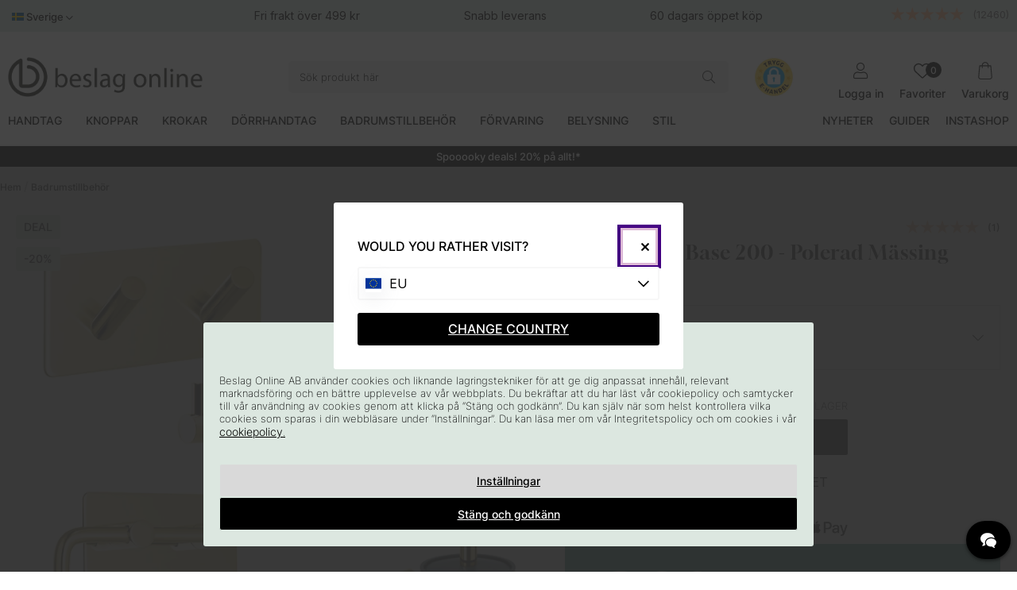

--- FILE ---
content_type: text/html; charset=UTF-8
request_url: https://www.beslagonline.se/sv/artiklar/start-kit-badrumstillbehor-base-200-massing
body_size: 116704
content:
<!DOCTYPE html>
<html lang="sv">

<head>
  <script type="text/javascript"> var cm_active_categories = [1,2,3,4]; var cm_preactive_categories = []; var blocked_nodes = {}; var observer = new MutationObserver(function (mutations) { for (var i = 0; i < mutations.length; i++) { var _ref = mutations[i]; var addedNodes = _ref.addedNodes; for (var j = 0; j < addedNodes.length; j++) { var node = addedNodes[j]; if (node.nodeType === 1) { var src = node.src || ""; var type = node.type; var consent_type = ""; if ( typeof node.attributes.consent_type !== "undefined" && typeof node.attributes.consent_type.value !== "undefined" ) consent_type = node.attributes.consent_type.value; if (blocked_content_type(consent_type)) { if (typeof blocked_nodes[consent_type] === "undefined") blocked_nodes[consent_type] = []; var clone; if (node.tagName === "SCRIPT") { clone = node.cloneNode(true); } else { clone = node; } clone.air_prev = node.previousElementSibling; clone.air_next = node.nextElementSibling; clone.air_parent = node.parentElement; blocked_nodes[consent_type].push(clone); if (node.tagName === "SCRIPT") node.type = "javascript/blocked"; node.parentElement.removeChild(node); var beforeScriptExecuteListener = function beforeScriptExecuteListener(event) { event.preventDefault(); }; node.addEventListener( "beforescriptexecute", beforeScriptExecuteListener ); } else { log_node(node, consent_type); } } } } }); observer.observe(document.documentElement, { childList: true, subtree: true, }); var blocked_content_type = function blocked_content_type(consent_type) { var blocked = 0; if ( (typeof cm_active_categories == "undefined" || cm_active_categories.includes(parseInt(consent_type))) && consent_type && !check_consent(consent_type, "") && consent_type > 1 ) blocked = 1; return blocked; }; var external_nodes = []; var internal_nodes = []; var inline_nodes = []; var log_node = function log_node(node, consent_type) { if (node.tagName === "SCRIPT") { if ( node.src && (node.src.indexOf(window.location.host) <= -1 || node.src.indexOf(window.location.host) > 10) ) { external_nodes.push(node.src); } else if (node.src) { internal_nodes.push(node.src); } else { inline_nodes.push(node.innerHTML); } } }; document.addEventListener("DOMContentLoaded", function () { init_cookie_consent(); }); var init_cookie_consent = function init_cookie_consent(force) { var cookie_consent = get_cookie_consent("air_cookie_consent") || ""; var all_signed = 0; var consents = []; if (cookie_consent) { all_signed = 1; consents = JSON.parse(cookie_consent); var elements = document.querySelectorAll( "#cookie_consent_manager input[type=checkbox]" ); for (let element of elements) { if (typeof consents[element.value] == "undefined") all_signed = 0; } } else { var elements = document.querySelectorAll( "#cookie_consent_manager input[type=checkbox][prechecked=true]" ); for (let element of elements) { element.checked = true; } } if (!all_signed || force) { document.getElementById("cookie_consent").style.display = "flex"; var elements = document.querySelectorAll( "#cookie_consent_manager input[type=checkbox]" ); for (let element of elements) { if (consents[element.value]) element.checked = consents[element.value]; } init_acm_click_events(); } }; var init_acm_click_events = function () { document .getElementById("cookie_consent_manage") .addEventListener("click", function () { let cookie_consent_manager = document.getElementById( "cookie_consent_manager" ); if (cookie_consent_manager) cookie_consent_manager.style.display = "block"; let cookie_consent = document.getElementById("cookie_consent"); if (cookie_consent) cookie_consent.classList.add("managing"); document.querySelectorAll(".dimmer2").forEach((item) => { item.addEventListener("click", (event) => { item.classList.add("active"); }); }); }); document .getElementById("cookie_consent_manage_rec") .addEventListener("click", function () { var elements = document.querySelectorAll( "#cookie_consent_manager input[type=checkbox]" ); for (let element of elements) { element.checked = true; } document .getElementById("cookie_consent_manager_confirm") .dispatchEvent(new Event("click")); }); let cookie_consent_manager_accept = document.getElementById( "cookie_consent_manager_accept" ); if (cookie_consent_manager_accept) { cookie_consent_manager_accept.addEventListener("click", function () { cm_action(true); }); } document .getElementById("cookie_consent_manager_confirm") .addEventListener("click", function () { cm_action(); }); document .querySelectorAll(".cookie_consent_manager_accept_req") .forEach((item) => { item.addEventListener("click", (event) => { cm_action(false); }); }); }; var cm_action = function (consent) { let cookie_consent = document.getElementById("cookie_consent"); if (cookie_consent) cookie_consent.style.display = "none"; let cookie_consent_manager = document.getElementById( "cookie_consent_manager" ); if (cookie_consent_manager) cookie_consent_manager.style.display = "none"; document.querySelectorAll(".dimmer2").forEach((item) => { item.addEventListener("click", (event) => { item.classList.remove("active"); }); }); var consents = {}; var elements = document.querySelectorAll( "#cookie_consent_manager input[type=checkbox]" ); for (let element of elements) { consents[element.value] = typeof consent !== "undefined" ? consent : element.checked; } consents[1] = true; var cookie_consents = JSON.stringify(consents); set_cookie_consent(cookie_consents); consent_action(cookie_consents); window.dispatchEvent(new Event("acm_change")); }; var set_cookie_consent = function set_cookie_consent(value) { var exdate = new Date(); exdate.setDate(exdate.getDate() + 30); document.cookie = "air_cookie_consent" + "=" + value + "; expires= " + exdate.toUTCString() + "; path=/" + (location.protocol === "https:" ? "; secure" : ""); }; var get_cookie_consent = function get_cookie_consent(name) { var nameEQ = name + "="; var ca = document.cookie.split("; "); for (let c of ca) { if (c.indexOf(nameEQ) === 0) return c.substring(nameEQ.length, c.length); } return null; }; var consent_action = function consent_action(cookie_consent) { var consent_data = JSON.parse(cookie_consent); for (var category_id in consent_data) { if (consent_data[category_id]) { approve_category(category_id); } } }; var approve_category = function (category_id) { if (typeof blocked_nodes[category_id] !== "undefined") { for (let node of blocked_nodes[category_id]) { if (node.type == "text/javascript") { var script = document.createElement("script"); script.type = "text/javascript"; if (node.src) { script.src = node.src; } else if (node.innerHTML) { script.innerHTML = node.innerHTML; } document.getElementsByTagName("head")[0].appendChild(script); } else if (node.air_prev && node.air_parent) { cm_insertAfter(node, node.air_prev, node.air_parent); } else if (node.air_next && node.air_parent) { node.air_parent.insertBefore(node, node.air_next); } else if (node.air_parent) { node.air_parent.append(node); } } delete blocked_nodes[category_id]; } }; function cm_insertAfter(newNode, existingNode, parent) { parent.insertBefore(newNode, existingNode.nextSibling); } var check_consent = function check_consent(type, cookie_consent) { if (!type) return false; if (!cookie_consent) cookie_consent = get_cookie_consent("air_cookie_consent"); if (!cookie_consent) return ( typeof cm_preactive_categories == "undefined" || cm_preactive_categories.includes(parseInt(type)) ); var consents = JSON.parse(cookie_consent); if (typeof consents[type] === "undefined") return false; return consents[type]; }; </script>
  <script  async src="https://www.googletagmanager.com/gtag/js?id=G-EQDPGGSZSF "></script>
<script >
  window.dataLayer = window.dataLayer || [];
  function gtag(){dataLayer.push(arguments);} 

gtag("consent", "default", {  
   "ad_storage":  "denied", 
   "analytics_storage": "denied", 
   "ad_user_data": "denied", 
   "ad_personalization": "denied", 
   "wait_for_update": "500" 

}); 

if (document.cookie.split(';').find(cookie => cookie.includes('air_cookie_consent'))) { 
      gtag("consent", "update", {  
         "ad_storage": check_consent('4') ? "granted" : "denied", 
         "analytics_storage": check_consent('2') ? "granted" : "denied", 
         "ad_user_data": check_consent('4') ? "granted" : "denied", 
         "ad_personalization": check_consent('3') ? "granted" : "denied", 
         "wait_for_update": "500" 
   }); 
} 
 gtag('js', new Date());

 var event_id = Math.random().toString(36).substring(2, 15);

 gtag('config', 'G-EQDPGGSZSF ', {
  send_page_view: false,
allow_enhanced_conversions: true
});
gtag('set', 'user_properties',{
  'user_domain': 'https://www.beslagonline.se',
  'user_logged_in': 'false',
  'user_pricelist': '1',

});

gtag('event', 'page_view',{
 event_id: event_id,
       send_to: "G-EQDPGGSZSF "
});

</script>
  <!-- Pinterest Pixel Base Code -->
  <script  type="text/javascript" consent_type="4">
    !function(e){if(!window.pintrk){window.pintrk=function(){window.pintrk.queue.push(
      Array.prototype.slice.call(arguments))};var
      n=window.pintrk;n.queue=[],n.version="3.0";var
      t=document.createElement("script");t.async=!0,t.src=e;var
      r=document.getElementsByTagName("script")[0];r.parentNode.insertBefore(t,r)}}("https://s.pinimg.com/ct/core.js");
    pintrk('load', '2613578303782', {em: '<user_email_address>'});
    pintrk('page');
  </script>
  <noscript consent_type="4">
    <img height="1" width="1" style="display:none;" alt="" src="https://ct.pinterest.com/v3/?tid=2613578303782[em]=<hashed_email_address consent_type="4">&noscript=1" />
  </noscript>
  <!-- End Pinterest Pixel Base Code --><script >
  (function(d, id) {
    if (!window.flowbox) { var f = function () { f.q.push(arguments); }; f.q = []; window.flowbox = f; }
    if (d.getElementById(id)) {return;}
    var s = d.createElement('script'), fjs = d.scripts[d.scripts.length - 1]; s.id = id; s.async = true;
    s.src = 'https://connect.getflowbox.com/flowbox.js';
    fjs.parentNode.insertBefore(s, fjs);
  })(document, 'flowbox-js-embed');
</script><!-- Facebook Pixel Code -->
<script  consent_type="4">
  !function(f,b,e,v,n,t,s)
  {if(f.fbq)return;n=f.fbq=function(){n.callMethod?
  n.callMethod.apply(n,arguments):n.queue.push(arguments)};
  if(!f._fbq)f._fbq=n;n.push=n;n.loaded=!0;n.version='2.0';
  n.queue=[];t=b.createElement(e);t.async=!0;
  t.src=v;s=b.getElementsByTagName(e)[0];
  s.parentNode.insertBefore(t,s)}(window, document,'script',
  'https://connect.facebook.net/en_US/fbevents.js');
  fbq('init', '442659866368073');
</script>
<noscript consent_type="4"><img height="1" width="1" style="display:none"
  src="https://www.facebook.com/tr?id=442659866368073&ev=PageView&noscript=1"
 consent_type="4"/></noscript>
<!-- End Facebook Pixel Code --><script  type="text/javascript" consent_type="4">
!function (w, d, t) {
  w.TiktokAnalyticsObject=t;var ttq=w[t]=w[t]||[];ttq.methods=["page","track","identify","instances","debug","on","off","once","ready","alias","group","enableCookie","disableCookie"],ttq.setAndDefer=function(t,e){t[e]=function(){t.push([e].concat(Array.prototype.slice.call(arguments,0)))}};for(var i=0;i<ttq.methods.length;i++)ttq.setAndDefer(ttq,ttq.methods[i]);ttq.instance=function(t){for(var e=ttq._i[t]||[],n=0;n<ttq.methods.length;n++)ttq.setAndDefer(e,ttq.methods[n]);return e},ttq.load=function(e,n){var i="https://analytics.tiktok.com/i18n/pixel/events.js";ttq._i=ttq._i||{},ttq._i[e]=[],ttq._i[e]._u=i,ttq._t=ttq._t||{},ttq._t[e]=+new Date,ttq._o=ttq._o||{},ttq._o[e]=n||{};var o=document.createElement("script");o.type="text/javascript",o.async=!0,o.src=i+"?sdkid="+e+"&lib="+t;var a=document.getElementsByTagName("script")[0];a.parentNode.insertBefore(o,a)};

ttq.load('CDKG1PBC77UFUTJC2VL0');
ttq.page();

}(window, document, 'ttq');
</script><meta name="p:domain_verify" content="ac6788c93fe5276a4af1c2e2bb136e12"/><script  src="https://analytics.ahrefs.com/analytics.js" data-key="mmihPRTIGaRc+t5v41eoug" async></script>        <!-- Snap Pixel Code -->
<script  type=text/javascript consent_type="4">
(function(e,t,n){if(e.snaptr)return;var a=e.snaptr=function()
{a.handleRequest?a.handleRequest.apply(a,arguments):a.queue.push(arguments)};
a.queue=[];var s='script';r=t.createElement(s);r.async=!0;
r.src=n;var u=t.getElementsByTagName(s)[0];
u.parentNode.insertBefore(r,u);})(window,document, 'https://sc-static.net/scevent.min.js');
 
snaptr('init', '7b08a8f7-abf8-4518-83e7-8aa12d67daf2', {

});
 
snaptr('track', 'PAGE_VIEW');
 
</script>
<!-- End Snap Pixel Code -->
  
  <title>Badrumskit Base 200 - Polerad Mässing | Beslagonline.s</title>
  <meta http-equiv="Content-Type" content="text/html; charset=UTF-8" />
  <meta name="description" content="I badrumskit Base 200 finns allt du behöver till ditt nya badrum, eller om du vill ha en förnyelse i ditt befintliga badrum. Köp badrumstillbehör i mässing.">
  <meta name="keywords" content="start-kit, badrumstillbehör, base, 200, mässing, beslagonline.se">
  <meta name="robots" content="INDEX, FOLLOW">
  <meta name="revisit-after" content="14 days" />
  <meta name="distribution" content="global" />
  <meta http-equiv="expires" content="0" />
  <meta name="theme-color" content="#FFFFFF" />

  <!-- disables Compatibility view IE -->
  <meta http-equiv="X-UA-Compatible" content="IE=9; IE=8; IE=7; IE=EDGE" />

  <!-- Responsive and mobile friendly stuff -->
  <meta name="HandheldFriendly" content="True" />
  <meta name="viewport" content="user-scalable=no, initial-scale=1.0, maximum-scale=1.0, width=device-width" />
  <meta name="apple-mobile-web-app-capable" content="yes" />
  <link rel="shortcut icon" type="image/png" href="/themes/assets/favicon/icon2.png" />

  <link rel="stylesheet" type="text/css" href="/themes/main/design/slick/slick-theme.css" />

  <link rel="preload" as="font" href="/themes/assets/fonts/gloock-v6-latin-regular.woff2" onload="this.rel='font'" crossorigin />
  <link rel="preload" as="font" href="/themes/assets/fonts/inter-v12-latin-200.woff2" onload="this.rel='font'" crossorigin />
  <link rel="preload" as="font" href="/themes/assets/fonts/inter-v12-latin-300.woff2" onload="this.rel='font'" crossorigin />
  <link rel="preload" as="font" href="/themes/assets/fonts/inter-v12-latin-500.woff2" onload="this.rel='font'" crossorigin />

  <link rel="preload" as="font" href="/themes/assets/fonts/fa-light-300.woff2"
    onload="this.rel='font'" crossorigin />
  <link rel="preload" as="font" href="/themes/assets/fonts/fa-regular-400.woff2"
    onload="this.rel='font'" crossorigin />
  <link rel="preload" as="font" href="/themes/assets/fonts/fa-solid-900.woff2"
    onload="this.rel='font'" crossorigin />
  <link rel="preload" as="font" href="/themes/assets/fonts/fa-brands-400.woff2"
    onload="this.rel='font'" crossorigin />

  <link rel="apple-touch-icon-precomposed" sizes="57x57"
    href="/themes/assets/favicon/apple-touch-icon-57x57.png" />
  <link rel="apple-touch-icon-precomposed" sizes="60x60"
    href="/themes/assets/favicon/apple-touch-icon-60x60.png" />
  <link rel="apple-touch-icon-precomposed" sizes="72x72"
    href="/themes/assets/favicon/apple-touch-icon-72x72.png" />
  <link rel="apple-touch-icon-precomposed" sizes="76x76"
    href="/themes/assets/favicon/apple-touch-icon-76x76.png" />
  <link rel="apple-touch-icon-precomposed" sizes="114x114"
    href="/themes/assets/favicon/apple-touch-icon-114x114.png" />
  <link rel="apple-touch-icon-precomposed" sizes="120x120"
    href="/themes/assets/favicon/apple-touch-icon-120x120.png" />
  <link rel="apple-touch-icon-precomposed" sizes="144x144"
    href="/themes/assets/favicon/apple-touch-icon-144x144.png" />
  <link rel="apple-touch-icon-precomposed" sizes="152x152"
    href="/themes/assets/favicon/apple-touch-icon-152x152.png" />
  <link rel="icon" type="image/png" href="/themes/assets/favicon/favicon-196x196.png"
    sizes="196x196" />
  <link rel="icon" type="image/png" href="/themes/assets/favicon/favicon-96x96.png"
    sizes="96x96" />
  <link rel="icon" type="image/png" href="/themes/assets/favicon/favicon-32x32.png"
    sizes="32x32" />
  <link rel="icon" type="image/png" href="/themes/assets/favicon/favicon-16x16.png"
    sizes="16x16" />
  <link rel="icon" type="image/png" href="/themes/assets/favicon/favicon-128.png"
    sizes="128x128" />
  <meta name="application-name" content="&nbsp;" />
  <meta name="msapplication-TileColor" content="#FFFFFF" />
  <meta name="msapplication-TileImage" content="/themes/assets/favicon/mstile-144x144.png" />
  <meta name="msapplication-square70x70logo"
    content="/themes/assets/favicon/mstile-70x70.png" />
  <meta name="msapplication-square150x150logo"
    content="/themes/assets/favicon/mstile-150x150.png" />
  <meta name="msapplication-wide310x150logo"
    content="/themes/assets/favicon/mstile-310x150.png" />
  <meta name="msapplication-square310x310logo"
    content="/themes/assets/favicon/mstile-310x310.png" />

  <link rel="alternate" hreflang="sv-se" href="https://www.beslagonline.se/sv/artiklar/start-kit-badrumstillbehor-base-200-massing">
<link rel="alternate" hreflang="fi-fi" href="https://www.beslagonline.fi/fi/artikkeleita/kylpyhuonepaketti-base-200-kiillotettu-messinki">
<link rel="alternate" hreflang="en-us" href="https://www.beslagonline.com/eu/articles/bathroom-kit-base-200-polished-brass">
<link rel="alternate" hreflang="da-dk" href="https://www.beslagonline.dk/dk/artikler/badevarelsessat-base-200-poleret-messing">
<link rel="alternate" hreflang="en-gb" href="https://www.pullsonline.co.uk/en/articles/bathroom-kit-base-200-polished-brass">
<link rel="alternate" hreflang="no-no" href="https://www.beslagonline.no/no/artikler/baderomsett-base-200-polert-messing">
<link rel="alternate" hreflang="nl-nl" href="https://www.beslagonline.nl/nl/articles/badkamerset-base-200-gepolijst-messing">
<link rel="alternate" hreflang="fr-fr" href="https://www.beslagonline.fr/fr/articles/kit-de-salle-de-bain-base-200-laiton-poli">
<link rel="alternate" hreflang="x-default" href="https://www.beslagonline.com/eu/articles/bathroom-kit-base-200-polished-brass">

  <link rel="canonical" href="https://www.beslagonline.se/sv/artiklar/start-kit-badrumstillbehor-base-200-massing" />
  <meta property="og:image:width" content="200" />
<meta property="og:image:height" content="200" />
<meta property="og:image" content="https://www.beslagonline.se/bilder/artiklar/605204-K.jpg?m=1614090308"/>
<meta property="og:title" content="Badrumskit Base 200 - Polerad Mässing"/>
<meta property="og:description" content="I badrumskit Base 200 finns allt du beh&ouml;ver till ditt nya badrum, eller om du vill ha en f&ouml..."/>
<meta property="og:url" content="https://www.beslagonline.se/sv/artiklar/start-kit-badrumstillbehor-base-200-massing"/>


  







<style >/** FILE: /themes/egenCSS/design/css/critical_egen.css **/
form[name='AIR_ibutik_laggtill']{gap:0!important}body section.sticky-toasts{background:#000000!important;color:#ffffff!important}.topbar{background:#dce7e0!important;width:100%}@media screen and (max-width:1000px){.topbar{}}.mobilenav-header .mobilenav-header-heading span{background-color:#258e76!important;color:#FFFFFF!important}</style>
<script >/** FILE: /themes/default/design/script/jquery.min.js **/
!function(a,b){"use strict";"object"==typeof module&&"object"==typeof module.exports?module.exports=a.document?b(a,!0):function(a){if(!a.document)throw new Error("jQuery requires a window with a document");return b(a)}:b(a)}("undefined"!=typeof window?window:this,function(a,b){"use strict";var c=[],d=a.document,e=Object.getPrototypeOf,f=c.slice,g=c.concat,h=c.push,i=c.indexOf,j={},k=j.toString,l=j.hasOwnProperty,m=l.toString,n=m.call(Object),o={};function p(a,b){b=b||d;var c=b.createElement("script");c.text=a,b.head.appendChild(c).parentNode.removeChild(c)}var q="3.2.1",r=function(a,b){return new r.fn.init(a,b)},s=/^[\s\uFEFF\xA0]+|[\s\uFEFF\xA0]+$/g,t=/^-ms-/,u=/-([a-z])/g,v=function(a,b){return b.toUpperCase()};r.fn=r.prototype={jquery:q,constructor:r,length:0,toArray:function(){return f.call(this)},get:function(a){return null==a?f.call(this):a<0?this[a+this.length]:this[a]},pushStack:function(a){var b=r.merge(this.constructor(),a);return b.prevObject=this,b},each:function(a){return r.each(this,a)},map:function(a){return this.pushStack(r.map(this,function(b,c){return a.call(b,c,b)}))},slice:function(){return this.pushStack(f.apply(this,arguments))},first:function(){return this.eq(0)},last:function(){return this.eq(-1)},eq:function(a){var b=this.length,c=+a+(a<0?b:0);return this.pushStack(c>=0&&c<b?[this[c]]:[])},end:function(){return this.prevObject||this.constructor()},push:h,sort:c.sort,splice:c.splice},r.extend=r.fn.extend=function(){var a,b,c,d,e,f,g=arguments[0]||{},h=1,i=arguments.length,j=!1;for("boolean"==typeof g&&(j=g,g=arguments[h]||{},h++),"object"==typeof g||r.isFunction(g)||(g={}),h===i&&(g=this,h--);h<i;h++)if(null!=(a=arguments[h]))for(b in a)c=g[b],d=a[b],g!==d&&(j&&d&&(r.isPlainObject(d)||(e=Array.isArray(d)))?(e?(e=!1,f=c&&Array.isArray(c)?c:[]):f=c&&r.isPlainObject(c)?c:{},g[b]=r.extend(j,f,d)):void 0!==d&&(g[b]=d));return g},r.extend({expando:"jQuery"+(q+Math.random()).replace(/\D/g,""),isReady:!0,error:function(a){throw new Error(a)},noop:function(){},isFunction:function(a){return"function"===r.type(a)},isWindow:function(a){return null!=a&&a===a.window},isNumeric:function(a){var b=r.type(a);return("number"===b||"string"===b)&&!isNaN(a-parseFloat(a))},isPlainObject:function(a){var b,c;return!(!a||"[object Object]"!==k.call(a))&&(!(b=e(a))||(c=l.call(b,"constructor")&&b.constructor,"function"==typeof c&&m.call(c)===n))},isEmptyObject:function(a){var b;for(b in a)return!1;return!0},type:function(a){return null==a?a+"":"object"==typeof a||"function"==typeof a?j[k.call(a)]||"object":typeof a},globalEval:function(a){p(a)},camelCase:function(a){return a.replace(t,"ms-").replace(u,v)},each:function(a,b){var c,d=0;if(w(a)){for(c=a.length;d<c;d++)if(b.call(a[d],d,a[d])===!1)break}else for(d in a)if(b.call(a[d],d,a[d])===!1)break;return a},trim:function(a){return null==a?"":(a+"").replace(s,"")},makeArray:function(a,b){var c=b||[];return null!=a&&(w(Object(a))?r.merge(c,"string"==typeof a?[a]:a):h.call(c,a)),c},inArray:function(a,b,c){return null==b?-1:i.call(b,a,c)},merge:function(a,b){for(var c=+b.length,d=0,e=a.length;d<c;d++)a[e++]=b[d];return a.length=e,a},grep:function(a,b,c){for(var d,e=[],f=0,g=a.length,h=!c;f<g;f++)d=!b(a[f],f),d!==h&&e.push(a[f]);return e},map:function(a,b,c){var d,e,f=0,h=[];if(w(a))for(d=a.length;f<d;f++)e=b(a[f],f,c),null!=e&&h.push(e);else for(f in a)e=b(a[f],f,c),null!=e&&h.push(e);return g.apply([],h)},guid:1,proxy:function(a,b){var c,d,e;if("string"==typeof b&&(c=a[b],b=a,a=c),r.isFunction(a))return d=f.call(arguments,2),e=function(){return a.apply(b||this,d.concat(f.call(arguments)))},e.guid=a.guid=a.guid||r.guid++,e},now:Date.now,support:o}),"function"==typeof Symbol&&(r.fn[Symbol.iterator]=c[Symbol.iterator]),r.each("Boolean Number String Function Array Date RegExp Object Error Symbol".split(" "),function(a,b){j["[object "+b+"]"]=b.toLowerCase()});function w(a){var b=!!a&&"length"in a&&a.length,c=r.type(a);return"function"!==c&&!r.isWindow(a)&&("array"===c||0===b||"number"==typeof b&&b>0&&b-1 in a)}var x=function(a){var b,c,d,e,f,g,h,i,j,k,l,m,n,o,p,q,r,s,t,u="sizzle"+1*new Date,v=a.document,w=0,x=0,y=ha(),z=ha(),A=ha(),B=function(a,b){return a===b&&(l=!0),0},C={}.hasOwnProperty,D=[],E=D.pop,F=D.push,G=D.push,H=D.slice,I=function(a,b){for(var c=0,d=a.length;c<d;c++)if(a[c]===b)return c;return-1},J="checked|selected|async|autofocus|autoplay|controls|defer|disabled|hidden|ismap|loop|multiple|open|readonly|required|scoped",K="[\\x20\\t\\r\\n\\f]",L="(?:\\\\.|[\\w-]|[^\0-\\xa0])+",M="\\["+K+"*("+L+")(?:"+K+"*([*^$|!~]?=)"+K+"*(?:'((?:\\\\.|[^\\\\'])*)'|\"((?:\\\\.|[^\\\\\"])*)\"|("+L+"))|)"+K+"*\\]",N=":("+L+")(?:\\((('((?:\\\\.|[^\\\\'])*)'|\"((?:\\\\.|[^\\\\\"])*)\")|((?:\\\\.|[^\\\\()[\\]]|"+M+")*)|.*)\\)|)",O=new RegExp(K+"+","g"),P=new RegExp("^"+K+"+|((?:^|[^\\\\])(?:\\\\.)*)"+K+"+$","g"),Q=new RegExp("^"+K+"*,"+K+"*"),R=new RegExp("^"+K+"*([>+~]|"+K+")"+K+"*"),S=new RegExp("="+K+"*([^\\]'\"]*?)"+K+"*\\]","g"),T=new RegExp(N),U=new RegExp("^"+L+"$"),V={ID:new RegExp("^#("+L+")"),CLASS:new RegExp("^\\.("+L+")"),TAG:new RegExp("^("+L+"|[*])"),ATTR:new RegExp("^"+M),PSEUDO:new RegExp("^"+N),CHILD:new RegExp("^:(only|first|last|nth|nth-last)-(child|of-type)(?:\\("+K+"*(even|odd|(([+-]|)(\\d*)n|)"+K+"*(?:([+-]|)"+K+"*(\\d+)|))"+K+"*\\)|)","i"),bool:new RegExp("^(?:"+J+")$","i"),needsContext:new RegExp("^"+K+"*[>+~]|:(even|odd|eq|gt|lt|nth|first|last)(?:\\("+K+"*((?:-\\d)?\\d*)"+K+"*\\)|)(?=[^-]|$)","i")},W=/^(?:input|select|textarea|button)$/i,X=/^h\d$/i,Y=/^[^{]+\{\s*\[native \w/,Z=/^(?:#([\w-]+)|(\w+)|\.([\w-]+))$/,$=/[+~]/,_=new RegExp("\\\\([\\da-f]{1,6}"+K+"?|("+K+")|.)","ig"),aa=function(a,b,c){var d="0x"+b-65536;return d!==d||c?b:d<0?String.fromCharCode(d+65536):String.fromCharCode(d>>10|55296,1023&d|56320)},ba=/([\0-\x1f\x7f]|^-?\d)|^-$|[^\0-\x1f\x7f-\uFFFF\w-]/g,ca=function(a,b){return b?"\0"===a?"\ufffd":a.slice(0,-1)+"\\"+a.charCodeAt(a.length-1).toString(16)+" ":"\\"+a},da=function(){m()},ea=ta(function(a){return a.disabled===!0&&("form"in a||"label"in a)},{dir:"parentNode",next:"legend"});try{G.apply(D=H.call(v.childNodes),v.childNodes),D[v.childNodes.length].nodeType}catch(fa){G={apply:D.length?function(a,b){F.apply(a,H.call(b))}:function(a,b){var c=a.length,d=0;while(a[c++]=b[d++]);a.length=c-1}}}function ga(a,b,d,e){var f,h,j,k,l,o,r,s=b&&b.ownerDocument,w=b?b.nodeType:9;if(d=d||[],"string"!=typeof a||!a||1!==w&&9!==w&&11!==w)return d;if(!e&&((b?b.ownerDocument||b:v)!==n&&m(b),b=b||n,p)){if(11!==w&&(l=Z.exec(a)))if(f=l[1]){if(9===w){if(!(j=b.getElementById(f)))return d;if(j.id===f)return d.push(j),d}else if(s&&(j=s.getElementById(f))&&t(b,j)&&j.id===f)return d.push(j),d}else{if(l[2])return G.apply(d,b.getElementsByTagName(a)),d;if((f=l[3])&&c.getElementsByClassName&&b.getElementsByClassName)return G.apply(d,b.getElementsByClassName(f)),d}if(c.qsa&&!A[a+" "]&&(!q||!q.test(a))){if(1!==w)s=b,r=a;else if("object"!==b.nodeName.toLowerCase()){(k=b.getAttribute("id"))?k=k.replace(ba,ca):b.setAttribute("id",k=u),o=g(a),h=o.length;while(h--)o[h]="#"+k+" "+sa(o[h]);r=o.join(","),s=$.test(a)&&qa(b.parentNode)||b}if(r)try{return G.apply(d,s.querySelectorAll(r)),d}catch(x){}finally{k===u&&b.removeAttribute("id")}}}return i(a.replace(P,"$1"),b,d,e)}function ha(){var a=[];function b(c,e){return a.push(c+" ")>d.cacheLength&&delete b[a.shift()],b[c+" "]=e}return b}function ia(a){return a[u]=!0,a}function ja(a){var b=n.createElement("fieldset");try{return!!a(b)}catch(c){return!1}finally{b.parentNode&&b.parentNode.removeChild(b),b=null}}function ka(a,b){var c=a.split("|"),e=c.length;while(e--)d.attrHandle[c[e]]=b}function la(a,b){var c=b&&a,d=c&&1===a.nodeType&&1===b.nodeType&&a.sourceIndex-b.sourceIndex;if(d)return d;if(c)while(c=c.nextSibling)if(c===b)return-1;return a?1:-1}function ma(a){return function(b){var c=b.nodeName.toLowerCase();return"input"===c&&b.type===a}}function na(a){return function(b){var c=b.nodeName.toLowerCase();return("input"===c||"button"===c)&&b.type===a}}function oa(a){return function(b){return"form"in b?b.parentNode&&b.disabled===!1?"label"in b?"label"in b.parentNode?b.parentNode.disabled===a:b.disabled===a:b.isDisabled===a||b.isDisabled!==!a&&ea(b)===a:b.disabled===a:"label"in b&&b.disabled===a}}function pa(a){return ia(function(b){return b=+b,ia(function(c,d){var e,f=a([],c.length,b),g=f.length;while(g--)c[e=f[g]]&&(c[e]=!(d[e]=c[e]))})})}function qa(a){return a&&"undefined"!=typeof a.getElementsByTagName&&a}c=ga.support={},f=ga.isXML=function(a){var b=a&&(a.ownerDocument||a).documentElement;return!!b&&"HTML"!==b.nodeName},m=ga.setDocument=function(a){var b,e,g=a?a.ownerDocument||a:v;return g!==n&&9===g.nodeType&&g.documentElement?(n=g,o=n.documentElement,p=!f(n),v!==n&&(e=n.defaultView)&&e.top!==e&&(e.addEventListener?e.addEventListener("unload",da,!1):e.attachEvent&&e.attachEvent("onunload",da)),c.attributes=ja(function(a){return a.className="i",!a.getAttribute("className")}),c.getElementsByTagName=ja(function(a){return a.appendChild(n.createComment("")),!a.getElementsByTagName("*").length}),c.getElementsByClassName=Y.test(n.getElementsByClassName),c.getById=ja(function(a){return o.appendChild(a).id=u,!n.getElementsByName||!n.getElementsByName(u).length}),c.getById?(d.filter.ID=function(a){var b=a.replace(_,aa);return function(a){return a.getAttribute("id")===b}},d.find.ID=function(a,b){if("undefined"!=typeof b.getElementById&&p){var c=b.getElementById(a);return c?[c]:[]}}):(d.filter.ID=function(a){var b=a.replace(_,aa);return function(a){var c="undefined"!=typeof a.getAttributeNode&&a.getAttributeNode("id");return c&&c.value===b}},d.find.ID=function(a,b){if("undefined"!=typeof b.getElementById&&p){var c,d,e,f=b.getElementById(a);if(f){if(c=f.getAttributeNode("id"),c&&c.value===a)return[f];e=b.getElementsByName(a),d=0;while(f=e[d++])if(c=f.getAttributeNode("id"),c&&c.value===a)return[f]}return[]}}),d.find.TAG=c.getElementsByTagName?function(a,b){return"undefined"!=typeof b.getElementsByTagName?b.getElementsByTagName(a):c.qsa?b.querySelectorAll(a):void 0}:function(a,b){var c,d=[],e=0,f=b.getElementsByTagName(a);if("*"===a){while(c=f[e++])1===c.nodeType&&d.push(c);return d}return f},d.find.CLASS=c.getElementsByClassName&&function(a,b){if("undefined"!=typeof b.getElementsByClassName&&p)return b.getElementsByClassName(a)},r=[],q=[],(c.qsa=Y.test(n.querySelectorAll))&&(ja(function(a){o.appendChild(a).innerHTML="<a id='"+u+"'></a><select id='"+u+"-\r\\' msallowcapture=''><option selected=''></option></select>",a.querySelectorAll("[msallowcapture^='']").length&&q.push("[*^$]="+K+"*(?:''|\"\")"),a.querySelectorAll("[selected]").length||q.push("\\["+K+"*(?:value|"+J+")"),a.querySelectorAll("[id~="+u+"-]").length||q.push("~="),a.querySelectorAll(":checked").length||q.push(":checked"),a.querySelectorAll("a#"+u+"+*").length||q.push(".#.+[+~]")}),ja(function(a){a.innerHTML="<a href='' disabled='disabled'></a><select disabled='disabled'><option/></select>";var b=n.createElement("input");b.setAttribute("type","hidden"),a.appendChild(b).setAttribute("name","D"),a.querySelectorAll("[name=d]").length&&q.push("name"+K+"*[*^$|!~]?="),2!==a.querySelectorAll(":enabled").length&&q.push(":enabled",":disabled"),o.appendChild(a).disabled=!0,2!==a.querySelectorAll(":disabled").length&&q.push(":enabled",":disabled"),a.querySelectorAll("*,:x"),q.push(",.*:")})),(c.matchesSelector=Y.test(s=o.matches||o.webkitMatchesSelector||o.mozMatchesSelector||o.oMatchesSelector||o.msMatchesSelector))&&ja(function(a){c.disconnectedMatch=s.call(a,"*"),s.call(a,"[s!='']:x"),r.push("!=",N)}),q=q.length&&new RegExp(q.join("|")),r=r.length&&new RegExp(r.join("|")),b=Y.test(o.compareDocumentPosition),t=b||Y.test(o.contains)?function(a,b){var c=9===a.nodeType?a.documentElement:a,d=b&&b.parentNode;return a===d||!(!d||1!==d.nodeType||!(c.contains?c.contains(d):a.compareDocumentPosition&&16&a.compareDocumentPosition(d)))}:function(a,b){if(b)while(b=b.parentNode)if(b===a)return!0;return!1},B=b?function(a,b){if(a===b)return l=!0,0;var d=!a.compareDocumentPosition-!b.compareDocumentPosition;return d?d:(d=(a.ownerDocument||a)===(b.ownerDocument||b)?a.compareDocumentPosition(b):1,1&d||!c.sortDetached&&b.compareDocumentPosition(a)===d?a===n||a.ownerDocument===v&&t(v,a)?-1:b===n||b.ownerDocument===v&&t(v,b)?1:k?I(k,a)-I(k,b):0:4&d?-1:1)}:function(a,b){if(a===b)return l=!0,0;var c,d=0,e=a.parentNode,f=b.parentNode,g=[a],h=[b];if(!e||!f)return a===n?-1:b===n?1:e?-1:f?1:k?I(k,a)-I(k,b):0;if(e===f)return la(a,b);c=a;while(c=c.parentNode)g.unshift(c);c=b;while(c=c.parentNode)h.unshift(c);while(g[d]===h[d])d++;return d?la(g[d],h[d]):g[d]===v?-1:h[d]===v?1:0},n):n},ga.matches=function(a,b){return ga(a,null,null,b)},ga.matchesSelector=function(a,b){if((a.ownerDocument||a)!==n&&m(a),b=b.replace(S,"='$1']"),c.matchesSelector&&p&&!A[b+" "]&&(!r||!r.test(b))&&(!q||!q.test(b)))try{var d=s.call(a,b);if(d||c.disconnectedMatch||a.document&&11!==a.document.nodeType)return d}catch(e){}return ga(b,n,null,[a]).length>0},ga.contains=function(a,b){return(a.ownerDocument||a)!==n&&m(a),t(a,b)},ga.attr=function(a,b){(a.ownerDocument||a)!==n&&m(a);var e=d.attrHandle[b.toLowerCase()],f=e&&C.call(d.attrHandle,b.toLowerCase())?e(a,b,!p):void 0;return void 0!==f?f:c.attributes||!p?a.getAttribute(b):(f=a.getAttributeNode(b))&&f.specified?f.value:null},ga.escape=function(a){return(a+"").replace(ba,ca)},ga.error=function(a){throw new Error("Syntax error, unrecognized expression: "+a)},ga.uniqueSort=function(a){var b,d=[],e=0,f=0;if(l=!c.detectDuplicates,k=!c.sortStable&&a.slice(0),a.sort(B),l){while(b=a[f++])b===a[f]&&(e=d.push(f));while(e--)a.splice(d[e],1)}return k=null,a},e=ga.getText=function(a){var b,c="",d=0,f=a.nodeType;if(f){if(1===f||9===f||11===f){if("string"==typeof a.textContent)return a.textContent;for(a=a.firstChild;a;a=a.nextSibling)c+=e(a)}else if(3===f||4===f)return a.nodeValue}else while(b=a[d++])c+=e(b);return c},d=ga.selectors={cacheLength:50,createPseudo:ia,match:V,attrHandle:{},find:{},relative:{">":{dir:"parentNode",first:!0}," ":{dir:"parentNode"},"+":{dir:"previousSibling",first:!0},"~":{dir:"previousSibling"}},preFilter:{ATTR:function(a){return a[1]=a[1].replace(_,aa),a[3]=(a[3]||a[4]||a[5]||"").replace(_,aa),"~="===a[2]&&(a[3]=" "+a[3]+" "),a.slice(0,4)},CHILD:function(a){return a[1]=a[1].toLowerCase(),"nth"===a[1].slice(0,3)?(a[3]||ga.error(a[0]),a[4]=+(a[4]?a[5]+(a[6]||1):2*("even"===a[3]||"odd"===a[3])),a[5]=+(a[7]+a[8]||"odd"===a[3])):a[3]&&ga.error(a[0]),a},PSEUDO:function(a){var b,c=!a[6]&&a[2];return V.CHILD.test(a[0])?null:(a[3]?a[2]=a[4]||a[5]||"":c&&T.test(c)&&(b=g(c,!0))&&(b=c.indexOf(")",c.length-b)-c.length)&&(a[0]=a[0].slice(0,b),a[2]=c.slice(0,b)),a.slice(0,3))}},filter:{TAG:function(a){var b=a.replace(_,aa).toLowerCase();return"*"===a?function(){return!0}:function(a){return a.nodeName&&a.nodeName.toLowerCase()===b}},CLASS:function(a){var b=y[a+" "];return b||(b=new RegExp("(^|"+K+")"+a+"("+K+"|$)"))&&y(a,function(a){return b.test("string"==typeof a.className&&a.className||"undefined"!=typeof a.getAttribute&&a.getAttribute("class")||"")})},ATTR:function(a,b,c){return function(d){var e=ga.attr(d,a);return null==e?"!="===b:!b||(e+="","="===b?e===c:"!="===b?e!==c:"^="===b?c&&0===e.indexOf(c):"*="===b?c&&e.indexOf(c)>-1:"$="===b?c&&e.slice(-c.length)===c:"~="===b?(" "+e.replace(O," ")+" ").indexOf(c)>-1:"|="===b&&(e===c||e.slice(0,c.length+1)===c+"-"))}},CHILD:function(a,b,c,d,e){var f="nth"!==a.slice(0,3),g="last"!==a.slice(-4),h="of-type"===b;return 1===d&&0===e?function(a){return!!a.parentNode}:function(b,c,i){var j,k,l,m,n,o,p=f!==g?"nextSibling":"previousSibling",q=b.parentNode,r=h&&b.nodeName.toLowerCase(),s=!i&&!h,t=!1;if(q){if(f){while(p){m=b;while(m=m[p])if(h?m.nodeName.toLowerCase()===r:1===m.nodeType)return!1;o=p="only"===a&&!o&&"nextSibling"}return!0}if(o=[g?q.firstChild:q.lastChild],g&&s){m=q,l=m[u]||(m[u]={}),k=l[m.uniqueID]||(l[m.uniqueID]={}),j=k[a]||[],n=j[0]===w&&j[1],t=n&&j[2],m=n&&q.childNodes[n];while(m=++n&&m&&m[p]||(t=n=0)||o.pop())if(1===m.nodeType&&++t&&m===b){k[a]=[w,n,t];break}}else if(s&&(m=b,l=m[u]||(m[u]={}),k=l[m.uniqueID]||(l[m.uniqueID]={}),j=k[a]||[],n=j[0]===w&&j[1],t=n),t===!1)while(m=++n&&m&&m[p]||(t=n=0)||o.pop())if((h?m.nodeName.toLowerCase()===r:1===m.nodeType)&&++t&&(s&&(l=m[u]||(m[u]={}),k=l[m.uniqueID]||(l[m.uniqueID]={}),k[a]=[w,t]),m===b))break;return t-=e,t===d||t%d===0&&t/d>=0}}},PSEUDO:function(a,b){var c,e=d.pseudos[a]||d.setFilters[a.toLowerCase()]||ga.error("unsupported pseudo: "+a);return e[u]?e(b):e.length>1?(c=[a,a,"",b],d.setFilters.hasOwnProperty(a.toLowerCase())?ia(function(a,c){var d,f=e(a,b),g=f.length;while(g--)d=I(a,f[g]),a[d]=!(c[d]=f[g])}):function(a){return e(a,0,c)}):e}},pseudos:{not:ia(function(a){var b=[],c=[],d=h(a.replace(P,"$1"));return d[u]?ia(function(a,b,c,e){var f,g=d(a,null,e,[]),h=a.length;while(h--)(f=g[h])&&(a[h]=!(b[h]=f))}):function(a,e,f){return b[0]=a,d(b,null,f,c),b[0]=null,!c.pop()}}),has:ia(function(a){return function(b){return ga(a,b).length>0}}),contains:ia(function(a){return a=a.replace(_,aa),function(b){return(b.textContent||b.innerText||e(b)).indexOf(a)>-1}}),lang:ia(function(a){return U.test(a||"")||ga.error("unsupported lang: "+a),a=a.replace(_,aa).toLowerCase(),function(b){var c;do if(c=p?b.lang:b.getAttribute("xml:lang")||b.getAttribute("lang"))return c=c.toLowerCase(),c===a||0===c.indexOf(a+"-");while((b=b.parentNode)&&1===b.nodeType);return!1}}),target:function(b){var c=a.location&&a.location.hash;return c&&c.slice(1)===b.id},root:function(a){return a===o},focus:function(a){return a===n.activeElement&&(!n.hasFocus||n.hasFocus())&&!!(a.type||a.href||~a.tabIndex)},enabled:oa(!1),disabled:oa(!0),checked:function(a){var b=a.nodeName.toLowerCase();return"input"===b&&!!a.checked||"option"===b&&!!a.selected},selected:function(a){return a.parentNode&&a.parentNode.selectedIndex,a.selected===!0},empty:function(a){for(a=a.firstChild;a;a=a.nextSibling)if(a.nodeType<6)return!1;return!0},parent:function(a){return!d.pseudos.empty(a)},header:function(a){return X.test(a.nodeName)},input:function(a){return W.test(a.nodeName)},button:function(a){var b=a.nodeName.toLowerCase();return"input"===b&&"button"===a.type||"button"===b},text:function(a){var b;return"input"===a.nodeName.toLowerCase()&&"text"===a.type&&(null==(b=a.getAttribute("type"))||"text"===b.toLowerCase())},first:pa(function(){return[0]}),last:pa(function(a,b){return[b-1]}),eq:pa(function(a,b,c){return[c<0?c+b:c]}),even:pa(function(a,b){for(var c=0;c<b;c+=2)a.push(c);return a}),odd:pa(function(a,b){for(var c=1;c<b;c+=2)a.push(c);return a}),lt:pa(function(a,b,c){for(var d=c<0?c+b:c;--d>=0;)a.push(d);return a}),gt:pa(function(a,b,c){for(var d=c<0?c+b:c;++d<b;)a.push(d);return a})}},d.pseudos.nth=d.pseudos.eq;for(b in{radio:!0,checkbox:!0,file:!0,password:!0,image:!0})d.pseudos[b]=ma(b);for(b in{submit:!0,reset:!0})d.pseudos[b]=na(b);function ra(){}ra.prototype=d.filters=d.pseudos,d.setFilters=new ra,g=ga.tokenize=function(a,b){var c,e,f,g,h,i,j,k=z[a+" "];if(k)return b?0:k.slice(0);h=a,i=[],j=d.preFilter;while(h){c&&!(e=Q.exec(h))||(e&&(h=h.slice(e[0].length)||h),i.push(f=[])),c=!1,(e=R.exec(h))&&(c=e.shift(),f.push({value:c,type:e[0].replace(P," ")}),h=h.slice(c.length));for(g in d.filter)!(e=V[g].exec(h))||j[g]&&!(e=j[g](e))||(c=e.shift(),f.push({value:c,type:g,matches:e}),h=h.slice(c.length));if(!c)break}return b?h.length:h?ga.error(a):z(a,i).slice(0)};function sa(a){for(var b=0,c=a.length,d="";b<c;b++)d+=a[b].value;return d}function ta(a,b,c){var d=b.dir,e=b.next,f=e||d,g=c&&"parentNode"===f,h=x++;return b.first?function(b,c,e){while(b=b[d])if(1===b.nodeType||g)return a(b,c,e);return!1}:function(b,c,i){var j,k,l,m=[w,h];if(i){while(b=b[d])if((1===b.nodeType||g)&&a(b,c,i))return!0}else while(b=b[d])if(1===b.nodeType||g)if(l=b[u]||(b[u]={}),k=l[b.uniqueID]||(l[b.uniqueID]={}),e&&e===b.nodeName.toLowerCase())b=b[d]||b;else{if((j=k[f])&&j[0]===w&&j[1]===h)return m[2]=j[2];if(k[f]=m,m[2]=a(b,c,i))return!0}return!1}}function ua(a){return a.length>1?function(b,c,d){var e=a.length;while(e--)if(!a[e](b,c,d))return!1;return!0}:a[0]}function va(a,b,c){for(var d=0,e=b.length;d<e;d++)ga(a,b[d],c);return c}function wa(a,b,c,d,e){for(var f,g=[],h=0,i=a.length,j=null!=b;h<i;h++)(f=a[h])&&(c&&!c(f,d,e)||(g.push(f),j&&b.push(h)));return g}function xa(a,b,c,d,e,f){return d&&!d[u]&&(d=xa(d)),e&&!e[u]&&(e=xa(e,f)),ia(function(f,g,h,i){var j,k,l,m=[],n=[],o=g.length,p=f||va(b||"*",h.nodeType?[h]:h,[]),q=!a||!f&&b?p:wa(p,m,a,h,i),r=c?e||(f?a:o||d)?[]:g:q;if(c&&c(q,r,h,i),d){j=wa(r,n),d(j,[],h,i),k=j.length;while(k--)(l=j[k])&&(r[n[k]]=!(q[n[k]]=l))}if(f){if(e||a){if(e){j=[],k=r.length;while(k--)(l=r[k])&&j.push(q[k]=l);e(null,r=[],j,i)}k=r.length;while(k--)(l=r[k])&&(j=e?I(f,l):m[k])>-1&&(f[j]=!(g[j]=l))}}else r=wa(r===g?r.splice(o,r.length):r),e?e(null,g,r,i):G.apply(g,r)})}function ya(a){for(var b,c,e,f=a.length,g=d.relative[a[0].type],h=g||d.relative[" "],i=g?1:0,k=ta(function(a){return a===b},h,!0),l=ta(function(a){return I(b,a)>-1},h,!0),m=[function(a,c,d){var e=!g&&(d||c!==j)||((b=c).nodeType?k(a,c,d):l(a,c,d));return b=null,e}];i<f;i++)if(c=d.relative[a[i].type])m=[ta(ua(m),c)];else{if(c=d.filter[a[i].type].apply(null,a[i].matches),c[u]){for(e=++i;e<f;e++)if(d.relative[a[e].type])break;return xa(i>1&&ua(m),i>1&&sa(a.slice(0,i-1).concat({value:" "===a[i-2].type?"*":""})).replace(P,"$1"),c,i<e&&ya(a.slice(i,e)),e<f&&ya(a=a.slice(e)),e<f&&sa(a))}m.push(c)}return ua(m)}function za(a,b){var c=b.length>0,e=a.length>0,f=function(f,g,h,i,k){var l,o,q,r=0,s="0",t=f&&[],u=[],v=j,x=f||e&&d.find.TAG("*",k),y=w+=null==v?1:Math.random()||.1,z=x.length;for(k&&(j=g===n||g||k);s!==z&&null!=(l=x[s]);s++){if(e&&l){o=0,g||l.ownerDocument===n||(m(l),h=!p);while(q=a[o++])if(q(l,g||n,h)){i.push(l);break}k&&(w=y)}c&&((l=!q&&l)&&r--,f&&t.push(l))}if(r+=s,c&&s!==r){o=0;while(q=b[o++])q(t,u,g,h);if(f){if(r>0)while(s--)t[s]||u[s]||(u[s]=E.call(i));u=wa(u)}G.apply(i,u),k&&!f&&u.length>0&&r+b.length>1&&ga.uniqueSort(i)}return k&&(w=y,j=v),t};return c?ia(f):f}return h=ga.compile=function(a,b){var c,d=[],e=[],f=A[a+" "];if(!f){b||(b=g(a)),c=b.length;while(c--)f=ya(b[c]),f[u]?d.push(f):e.push(f);f=A(a,za(e,d)),f.selector=a}return f},i=ga.select=function(a,b,c,e){var f,i,j,k,l,m="function"==typeof a&&a,n=!e&&g(a=m.selector||a);if(c=c||[],1===n.length){if(i=n[0]=n[0].slice(0),i.length>2&&"ID"===(j=i[0]).type&&9===b.nodeType&&p&&d.relative[i[1].type]){if(b=(d.find.ID(j.matches[0].replace(_,aa),b)||[])[0],!b)return c;m&&(b=b.parentNode),a=a.slice(i.shift().value.length)}f=V.needsContext.test(a)?0:i.length;while(f--){if(j=i[f],d.relative[k=j.type])break;if((l=d.find[k])&&(e=l(j.matches[0].replace(_,aa),$.test(i[0].type)&&qa(b.parentNode)||b))){if(i.splice(f,1),a=e.length&&sa(i),!a)return G.apply(c,e),c;break}}}return(m||h(a,n))(e,b,!p,c,!b||$.test(a)&&qa(b.parentNode)||b),c},c.sortStable=u.split("").sort(B).join("")===u,c.detectDuplicates=!!l,m(),c.sortDetached=ja(function(a){return 1&a.compareDocumentPosition(n.createElement("fieldset"))}),ja(function(a){return a.innerHTML="<a href='#'></a>","#"===a.firstChild.getAttribute("href")})||ka("type|href|height|width",function(a,b,c){if(!c)return a.getAttribute(b,"type"===b.toLowerCase()?1:2)}),c.attributes&&ja(function(a){return a.innerHTML="<input/>",a.firstChild.setAttribute("value",""),""===a.firstChild.getAttribute("value")})||ka("value",function(a,b,c){if(!c&&"input"===a.nodeName.toLowerCase())return a.defaultValue}),ja(function(a){return null==a.getAttribute("disabled")})||ka(J,function(a,b,c){var d;if(!c)return a[b]===!0?b.toLowerCase():(d=a.getAttributeNode(b))&&d.specified?d.value:null}),ga}(a);r.find=x,r.expr=x.selectors,r.expr[":"]=r.expr.pseudos,r.uniqueSort=r.unique=x.uniqueSort,r.text=x.getText,r.isXMLDoc=x.isXML,r.contains=x.contains,r.escapeSelector=x.escape;var y=function(a,b,c){var d=[],e=void 0!==c;while((a=a[b])&&9!==a.nodeType)if(1===a.nodeType){if(e&&r(a).is(c))break;d.push(a)}return d},z=function(a,b){for(var c=[];a;a=a.nextSibling)1===a.nodeType&&a!==b&&c.push(a);return c},A=r.expr.match.needsContext;function B(a,b){return a.nodeName&&a.nodeName.toLowerCase()===b.toLowerCase()}var C=/^<([a-z][^\/\0>:\x20\t\r\n\f]*)[\x20\t\r\n\f]*\/?>(?:<\/\1>|)$/i,D=/^.[^:#\[\.,]*$/;function E(a,b,c){return r.isFunction(b)?r.grep(a,function(a,d){return!!b.call(a,d,a)!==c}):b.nodeType?r.grep(a,function(a){return a===b!==c}):"string"!=typeof b?r.grep(a,function(a){return i.call(b,a)>-1!==c}):D.test(b)?r.filter(b,a,c):(b=r.filter(b,a),r.grep(a,function(a){return i.call(b,a)>-1!==c&&1===a.nodeType}))}r.filter=function(a,b,c){var d=b[0];return c&&(a=":not("+a+")"),1===b.length&&1===d.nodeType?r.find.matchesSelector(d,a)?[d]:[]:r.find.matches(a,r.grep(b,function(a){return 1===a.nodeType}))},r.fn.extend({find:function(a){var b,c,d=this.length,e=this;if("string"!=typeof a)return this.pushStack(r(a).filter(function(){for(b=0;b<d;b++)if(r.contains(e[b],this))return!0}));for(c=this.pushStack([]),b=0;b<d;b++)r.find(a,e[b],c);return d>1?r.uniqueSort(c):c},filter:function(a){return this.pushStack(E(this,a||[],!1))},not:function(a){return this.pushStack(E(this,a||[],!0))},is:function(a){return!!E(this,"string"==typeof a&&A.test(a)?r(a):a||[],!1).length}});var F,G=/^(?:\s*(<[\w\W]+>)[^>]*|#([\w-]+))$/,H=r.fn.init=function(a,b,c){var e,f;if(!a)return this;if(c=c||F,"string"==typeof a){if(e="<"===a[0]&&">"===a[a.length-1]&&a.length>=3?[null,a,null]:G.exec(a),!e||!e[1]&&b)return!b||b.jquery?(b||c).find(a):this.constructor(b).find(a);if(e[1]){if(b=b instanceof r?b[0]:b,r.merge(this,r.parseHTML(e[1],b&&b.nodeType?b.ownerDocument||b:d,!0)),C.test(e[1])&&r.isPlainObject(b))for(e in b)r.isFunction(this[e])?this[e](b[e]):this.attr(e,b[e]);return this}return f=d.getElementById(e[2]),f&&(this[0]=f,this.length=1),this}return a.nodeType?(this[0]=a,this.length=1,this):r.isFunction(a)?void 0!==c.ready?c.ready(a):a(r):r.makeArray(a,this)};H.prototype=r.fn,F=r(d);var I=/^(?:parents|prev(?:Until|All))/,J={children:!0,contents:!0,next:!0,prev:!0};r.fn.extend({has:function(a){var b=r(a,this),c=b.length;return this.filter(function(){for(var a=0;a<c;a++)if(r.contains(this,b[a]))return!0})},closest:function(a,b){var c,d=0,e=this.length,f=[],g="string"!=typeof a&&r(a);if(!A.test(a))for(;d<e;d++)for(c=this[d];c&&c!==b;c=c.parentNode)if(c.nodeType<11&&(g?g.index(c)>-1:1===c.nodeType&&r.find.matchesSelector(c,a))){f.push(c);break}return this.pushStack(f.length>1?r.uniqueSort(f):f)},index:function(a){return a?"string"==typeof a?i.call(r(a),this[0]):i.call(this,a.jquery?a[0]:a):this[0]&&this[0].parentNode?this.first().prevAll().length:-1},add:function(a,b){return this.pushStack(r.uniqueSort(r.merge(this.get(),r(a,b))))},addBack:function(a){return this.add(null==a?this.prevObject:this.prevObject.filter(a))}});function K(a,b){while((a=a[b])&&1!==a.nodeType);return a}r.each({parent:function(a){var b=a.parentNode;return b&&11!==b.nodeType?b:null},parents:function(a){return y(a,"parentNode")},parentsUntil:function(a,b,c){return y(a,"parentNode",c)},next:function(a){return K(a,"nextSibling")},prev:function(a){return K(a,"previousSibling")},nextAll:function(a){return y(a,"nextSibling")},prevAll:function(a){return y(a,"previousSibling")},nextUntil:function(a,b,c){return y(a,"nextSibling",c)},prevUntil:function(a,b,c){return y(a,"previousSibling",c)},siblings:function(a){return z((a.parentNode||{}).firstChild,a)},children:function(a){return z(a.firstChild)},contents:function(a){return B(a,"iframe")?a.contentDocument:(B(a,"template")&&(a=a.content||a),r.merge([],a.childNodes))}},function(a,b){r.fn[a]=function(c,d){var e=r.map(this,b,c);return"Until"!==a.slice(-5)&&(d=c),d&&"string"==typeof d&&(e=r.filter(d,e)),this.length>1&&(J[a]||r.uniqueSort(e),I.test(a)&&e.reverse()),this.pushStack(e)}});var L=/[^\x20\t\r\n\f]+/g;function M(a){var b={};return r.each(a.match(L)||[],function(a,c){b[c]=!0}),b}r.Callbacks=function(a){a="string"==typeof a?M(a):r.extend({},a);var b,c,d,e,f=[],g=[],h=-1,i=function(){for(e=e||a.once,d=b=!0;g.length;h=-1){c=g.shift();while(++h<f.length)f[h].apply(c[0],c[1])===!1&&a.stopOnFalse&&(h=f.length,c=!1)}a.memory||(c=!1),b=!1,e&&(f=c?[]:"")},j={add:function(){return f&&(c&&!b&&(h=f.length-1,g.push(c)),function d(b){r.each(b,function(b,c){r.isFunction(c)?a.unique&&j.has(c)||f.push(c):c&&c.length&&"string"!==r.type(c)&&d(c)})}(arguments),c&&!b&&i()),this},remove:function(){return r.each(arguments,function(a,b){var c;while((c=r.inArray(b,f,c))>-1)f.splice(c,1),c<=h&&h--}),this},has:function(a){return a?r.inArray(a,f)>-1:f.length>0},empty:function(){return f&&(f=[]),this},disable:function(){return e=g=[],f=c="",this},disabled:function(){return!f},lock:function(){return e=g=[],c||b||(f=c=""),this},locked:function(){return!!e},fireWith:function(a,c){return e||(c=c||[],c=[a,c.slice?c.slice():c],g.push(c),b||i()),this},fire:function(){return j.fireWith(this,arguments),this},fired:function(){return!!d}};return j};function N(a){return a}function O(a){throw a}function P(a,b,c,d){var e;try{a&&r.isFunction(e=a.promise)?e.call(a).done(b).fail(c):a&&r.isFunction(e=a.then)?e.call(a,b,c):b.apply(void 0,[a].slice(d))}catch(a){c.apply(void 0,[a])}}r.extend({Deferred:function(b){var c=[["notify","progress",r.Callbacks("memory"),r.Callbacks("memory"),2],["resolve","done",r.Callbacks("once memory"),r.Callbacks("once memory"),0,"resolved"],["reject","fail",r.Callbacks("once memory"),r.Callbacks("once memory"),1,"rejected"]],d="pending",e={state:function(){return d},always:function(){return f.done(arguments).fail(arguments),this},"catch":function(a){return e.then(null,a)},pipe:function(){var a=arguments;return r.Deferred(function(b){r.each(c,function(c,d){var e=r.isFunction(a[d[4]])&&a[d[4]];f[d[1]](function(){var a=e&&e.apply(this,arguments);a&&r.isFunction(a.promise)?a.promise().progress(b.notify).done(b.resolve).fail(b.reject):b[d[0]+"With"](this,e?[a]:arguments)})}),a=null}).promise()},then:function(b,d,e){var f=0;function g(b,c,d,e){return function(){var h=this,i=arguments,j=function(){var a,j;if(!(b<f)){if(a=d.apply(h,i),a===c.promise())throw new TypeError("Thenable self-resolution");j=a&&("object"==typeof a||"function"==typeof a)&&a.then,r.isFunction(j)?e?j.call(a,g(f,c,N,e),g(f,c,O,e)):(f++,j.call(a,g(f,c,N,e),g(f,c,O,e),g(f,c,N,c.notifyWith))):(d!==N&&(h=void 0,i=[a]),(e||c.resolveWith)(h,i))}},k=e?j:function(){try{j()}catch(a){r.Deferred.exceptionHook&&r.Deferred.exceptionHook(a,k.stackTrace),b+1>=f&&(d!==O&&(h=void 0,i=[a]),c.rejectWith(h,i))}};b?k():(r.Deferred.getStackHook&&(k.stackTrace=r.Deferred.getStackHook()),a.setTimeout(k))}}return r.Deferred(function(a){c[0][3].add(g(0,a,r.isFunction(e)?e:N,a.notifyWith)),c[1][3].add(g(0,a,r.isFunction(b)?b:N)),c[2][3].add(g(0,a,r.isFunction(d)?d:O))}).promise()},promise:function(a){return null!=a?r.extend(a,e):e}},f={};return r.each(c,function(a,b){var g=b[2],h=b[5];e[b[1]]=g.add,h&&g.add(function(){d=h},c[3-a][2].disable,c[0][2].lock),g.add(b[3].fire),f[b[0]]=function(){return f[b[0]+"With"](this===f?void 0:this,arguments),this},f[b[0]+"With"]=g.fireWith}),e.promise(f),b&&b.call(f,f),f},when:function(a){var b=arguments.length,c=b,d=Array(c),e=f.call(arguments),g=r.Deferred(),h=function(a){return function(c){d[a]=this,e[a]=arguments.length>1?f.call(arguments):c,--b||g.resolveWith(d,e)}};if(b<=1&&(P(a,g.done(h(c)).resolve,g.reject,!b),"pending"===g.state()||r.isFunction(e[c]&&e[c].then)))return g.then();while(c--)P(e[c],h(c),g.reject);return g.promise()}});var Q=/^(Eval|Internal|Range|Reference|Syntax|Type|URI)Error$/;r.Deferred.exceptionHook=function(b,c){a.console&&a.console.warn&&b&&Q.test(b.name)&&a.console.warn("jQuery.Deferred exception: "+b.message,b.stack,c)},r.readyException=function(b){a.setTimeout(function(){throw b})};var R=r.Deferred();r.fn.ready=function(a){return R.then(a)["catch"](function(a){r.readyException(a)}),this},r.extend({isReady:!1,readyWait:1,ready:function(a){(a===!0?--r.readyWait:r.isReady)||(r.isReady=!0,a!==!0&&--r.readyWait>0||R.resolveWith(d,[r]))}}),r.ready.then=R.then;function S(){d.removeEventListener("DOMContentLoaded",S),a.removeEventListener("load",S),r.ready()}"complete"===d.readyState||"loading"!==d.readyState&&!d.documentElement.doScroll?a.setTimeout(r.ready):(d.addEventListener("DOMContentLoaded",S),a.addEventListener("load",S));var T=function(a,b,c,d,e,f,g){var h=0,i=a.length,j=null==c;if("object"===r.type(c)){e=!0;for(h in c)T(a,b,h,c[h],!0,f,g)}else if(void 0!==d&&(e=!0,r.isFunction(d)||(g=!0),j&&(g?(b.call(a,d),b=null):(j=b,b=function(a,b,c){return j.call(r(a),c)})),b))for(;h<i;h++)b(a[h],c,g?d:d.call(a[h],h,b(a[h],c)));return e?a:j?b.call(a):i?b(a[0],c):f},U=function(a){return 1===a.nodeType||9===a.nodeType||!+a.nodeType};function V(){this.expando=r.expando+V.uid++}V.uid=1,V.prototype={cache:function(a){var b=a[this.expando];return b||(b={},U(a)&&(a.nodeType?a[this.expando]=b:Object.defineProperty(a,this.expando,{value:b,configurable:!0}))),b},set:function(a,b,c){var d,e=this.cache(a);if("string"==typeof b)e[r.camelCase(b)]=c;else for(d in b)e[r.camelCase(d)]=b[d];return e},get:function(a,b){return void 0===b?this.cache(a):a[this.expando]&&a[this.expando][r.camelCase(b)]},access:function(a,b,c){return void 0===b||b&&"string"==typeof b&&void 0===c?this.get(a,b):(this.set(a,b,c),void 0!==c?c:b)},remove:function(a,b){var c,d=a[this.expando];if(void 0!==d){if(void 0!==b){Array.isArray(b)?b=b.map(r.camelCase):(b=r.camelCase(b),b=b in d?[b]:b.match(L)||[]),c=b.length;while(c--)delete d[b[c]]}(void 0===b||r.isEmptyObject(d))&&(a.nodeType?a[this.expando]=void 0:delete a[this.expando])}},hasData:function(a){var b=a[this.expando];return void 0!==b&&!r.isEmptyObject(b)}};var W=new V,X=new V,Y=/^(?:\{[\w\W]*\}|\[[\w\W]*\])$/,Z=/[A-Z]/g;function $(a){return"true"===a||"false"!==a&&("null"===a?null:a===+a+""?+a:Y.test(a)?JSON.parse(a):a)}function _(a,b,c){var d;if(void 0===c&&1===a.nodeType)if(d="data-"+b.replace(Z,"-$&").toLowerCase(),c=a.getAttribute(d),"string"==typeof c){try{c=$(c)}catch(e){}X.set(a,b,c)}else c=void 0;return c}r.extend({hasData:function(a){return X.hasData(a)||W.hasData(a)},data:function(a,b,c){return X.access(a,b,c)},removeData:function(a,b){X.remove(a,b)},_data:function(a,b,c){return W.access(a,b,c)},_removeData:function(a,b){W.remove(a,b)}}),r.fn.extend({data:function(a,b){var c,d,e,f=this[0],g=f&&f.attributes;if(void 0===a){if(this.length&&(e=X.get(f),1===f.nodeType&&!W.get(f,"hasDataAttrs"))){c=g.length;while(c--)g[c]&&(d=g[c].name,0===d.indexOf("data-")&&(d=r.camelCase(d.slice(5)),_(f,d,e[d])));W.set(f,"hasDataAttrs",!0)}return e}return"object"==typeof a?this.each(function(){X.set(this,a)}):T(this,function(b){var c;if(f&&void 0===b){if(c=X.get(f,a),void 0!==c)return c;if(c=_(f,a),void 0!==c)return c}else this.each(function(){X.set(this,a,b)})},null,b,arguments.length>1,null,!0)},removeData:function(a){return this.each(function(){X.remove(this,a)})}}),r.extend({queue:function(a,b,c){var d;if(a)return b=(b||"fx")+"queue",d=W.get(a,b),c&&(!d||Array.isArray(c)?d=W.access(a,b,r.makeArray(c)):d.push(c)),d||[]},dequeue:function(a,b){b=b||"fx";var c=r.queue(a,b),d=c.length,e=c.shift(),f=r._queueHooks(a,b),g=function(){r.dequeue(a,b)};"inprogress"===e&&(e=c.shift(),d--),e&&("fx"===b&&c.unshift("inprogress"),delete f.stop,e.call(a,g,f)),!d&&f&&f.empty.fire()},_queueHooks:function(a,b){var c=b+"queueHooks";return W.get(a,c)||W.access(a,c,{empty:r.Callbacks("once memory").add(function(){W.remove(a,[b+"queue",c])})})}}),r.fn.extend({queue:function(a,b){var c=2;return"string"!=typeof a&&(b=a,a="fx",c--),arguments.length<c?r.queue(this[0],a):void 0===b?this:this.each(function(){var c=r.queue(this,a,b);r._queueHooks(this,a),"fx"===a&&"inprogress"!==c[0]&&r.dequeue(this,a)})},dequeue:function(a){return this.each(function(){r.dequeue(this,a)})},clearQueue:function(a){return this.queue(a||"fx",[])},promise:function(a,b){var c,d=1,e=r.Deferred(),f=this,g=this.length,h=function(){--d||e.resolveWith(f,[f])};"string"!=typeof a&&(b=a,a=void 0),a=a||"fx";while(g--)c=W.get(f[g],a+"queueHooks"),c&&c.empty&&(d++,c.empty.add(h));return h(),e.promise(b)}});var aa=/[+-]?(?:\d*\.|)\d+(?:[eE][+-]?\d+|)/.source,ba=new RegExp("^(?:([+-])=|)("+aa+")([a-z%]*)$","i"),ca=["Top","Right","Bottom","Left"],da=function(a,b){return a=b||a,"none"===a.style.display||""===a.style.display&&r.contains(a.ownerDocument,a)&&"none"===r.css(a,"display")},ea=function(a,b,c,d){var e,f,g={};for(f in b)g[f]=a.style[f],a.style[f]=b[f];e=c.apply(a,d||[]);for(f in b)a.style[f]=g[f];return e};function fa(a,b,c,d){var e,f=1,g=20,h=d?function(){return d.cur()}:function(){return r.css(a,b,"")},i=h(),j=c&&c[3]||(r.cssNumber[b]?"":"px"),k=(r.cssNumber[b]||"px"!==j&&+i)&&ba.exec(r.css(a,b));if(k&&k[3]!==j){j=j||k[3],c=c||[],k=+i||1;do f=f||".5",k/=f,r.style(a,b,k+j);while(f!==(f=h()/i)&&1!==f&&--g)}return c&&(k=+k||+i||0,e=c[1]?k+(c[1]+1)*c[2]:+c[2],d&&(d.unit=j,d.start=k,d.end=e)),e}var ga={};function ha(a){var b,c=a.ownerDocument,d=a.nodeName,e=ga[d];return e?e:(b=c.body.appendChild(c.createElement(d)),e=r.css(b,"display"),b.parentNode.removeChild(b),"none"===e&&(e="block"),ga[d]=e,e)}function ia(a,b){for(var c,d,e=[],f=0,g=a.length;f<g;f++)d=a[f],d.style&&(c=d.style.display,b?("none"===c&&(e[f]=W.get(d,"display")||null,e[f]||(d.style.display="")),""===d.style.display&&da(d)&&(e[f]=ha(d))):"none"!==c&&(e[f]="none",W.set(d,"display",c)));for(f=0;f<g;f++)null!=e[f]&&(a[f].style.display=e[f]);return a}r.fn.extend({show:function(){return ia(this,!0)},hide:function(){return ia(this)},toggle:function(a){return"boolean"==typeof a?a?this.show():this.hide():this.each(function(){da(this)?r(this).show():r(this).hide()})}});var ja=/^(?:checkbox|radio)$/i,ka=/<([a-z][^\/\0>\x20\t\r\n\f]+)/i,la=/^$|\/(?:java|ecma)script/i,ma={option:[1,"<select multiple='multiple'>","</select>"],thead:[1,"<table>","</table>"],col:[2,"<table><colgroup>","</colgroup></table>"],tr:[2,"<table><tbody>","</tbody></table>"],td:[3,"<table><tbody><tr>","</tr></tbody></table>"],_default:[0,"",""]};ma.optgroup=ma.option,ma.tbody=ma.tfoot=ma.colgroup=ma.caption=ma.thead,ma.th=ma.td;function na(a,b){var c;return c="undefined"!=typeof a.getElementsByTagName?a.getElementsByTagName(b||"*"):"undefined"!=typeof a.querySelectorAll?a.querySelectorAll(b||"*"):[],void 0===b||b&&B(a,b)?r.merge([a],c):c}function oa(a,b){for(var c=0,d=a.length;c<d;c++)W.set(a[c],"globalEval",!b||W.get(b[c],"globalEval"))}var pa=/<|&#?\w+;/;function qa(a,b,c,d,e){for(var f,g,h,i,j,k,l=b.createDocumentFragment(),m=[],n=0,o=a.length;n<o;n++)if(f=a[n],f||0===f)if("object"===r.type(f))r.merge(m,f.nodeType?[f]:f);else if(pa.test(f)){g=g||l.appendChild(b.createElement("div")),h=(ka.exec(f)||["",""])[1].toLowerCase(),i=ma[h]||ma._default,g.innerHTML=i[1]+r.htmlPrefilter(f)+i[2],k=i[0];while(k--)g=g.lastChild;r.merge(m,g.childNodes),g=l.firstChild,g.textContent=""}else m.push(b.createTextNode(f));l.textContent="",n=0;while(f=m[n++])if(d&&r.inArray(f,d)>-1)e&&e.push(f);else if(j=r.contains(f.ownerDocument,f),g=na(l.appendChild(f),"script"),j&&oa(g),c){k=0;while(f=g[k++])la.test(f.type||"")&&c.push(f)}return l}!function(){var a=d.createDocumentFragment(),b=a.appendChild(d.createElement("div")),c=d.createElement("input");c.setAttribute("type","radio"),c.setAttribute("checked","checked"),c.setAttribute("name","t"),b.appendChild(c),o.checkClone=b.cloneNode(!0).cloneNode(!0).lastChild.checked,b.innerHTML="<textarea>x</textarea>",o.noCloneChecked=!!b.cloneNode(!0).lastChild.defaultValue}();var ra=d.documentElement,sa=/^key/,ta=/^(?:mouse|pointer|contextmenu|drag|drop)|click/,ua=/^([^.]*)(?:\.(.+)|)/;function va(){return!0}function wa(){return!1}function xa(){try{return d.activeElement}catch(a){}}function ya(a,b,c,d,e,f){var g,h;if("object"==typeof b){"string"!=typeof c&&(d=d||c,c=void 0);for(h in b)ya(a,h,c,d,b[h],f);return a}if(null==d&&null==e?(e=c,d=c=void 0):null==e&&("string"==typeof c?(e=d,d=void 0):(e=d,d=c,c=void 0)),e===!1)e=wa;else if(!e)return a;return 1===f&&(g=e,e=function(a){return r().off(a),g.apply(this,arguments)},e.guid=g.guid||(g.guid=r.guid++)),a.each(function(){r.event.add(this,b,e,d,c)})}r.event={global:{},add:function(a,b,c,d,e){var f,g,h,i,j,k,l,m,n,o,p,q=W.get(a);if(q){c.handler&&(f=c,c=f.handler,e=f.selector),e&&r.find.matchesSelector(ra,e),c.guid||(c.guid=r.guid++),(i=q.events)||(i=q.events={}),(g=q.handle)||(g=q.handle=function(b){return"undefined"!=typeof r&&r.event.triggered!==b.type?r.event.dispatch.apply(a,arguments):void 0}),b=(b||"").match(L)||[""],j=b.length;while(j--)h=ua.exec(b[j])||[],n=p=h[1],o=(h[2]||"").split(".").sort(),n&&(l=r.event.special[n]||{},n=(e?l.delegateType:l.bindType)||n,l=r.event.special[n]||{},k=r.extend({type:n,origType:p,data:d,handler:c,guid:c.guid,selector:e,needsContext:e&&r.expr.match.needsContext.test(e),namespace:o.join(".")},f),(m=i[n])||(m=i[n]=[],m.delegateCount=0,l.setup&&l.setup.call(a,d,o,g)!==!1||a.addEventListener&&a.addEventListener(n,g)),l.add&&(l.add.call(a,k),k.handler.guid||(k.handler.guid=c.guid)),e?m.splice(m.delegateCount++,0,k):m.push(k),r.event.global[n]=!0)}},remove:function(a,b,c,d,e){var f,g,h,i,j,k,l,m,n,o,p,q=W.hasData(a)&&W.get(a);if(q&&(i=q.events)){b=(b||"").match(L)||[""],j=b.length;while(j--)if(h=ua.exec(b[j])||[],n=p=h[1],o=(h[2]||"").split(".").sort(),n){l=r.event.special[n]||{},n=(d?l.delegateType:l.bindType)||n,m=i[n]||[],h=h[2]&&new RegExp("(^|\\.)"+o.join("\\.(?:.*\\.|)")+"(\\.|$)"),g=f=m.length;while(f--)k=m[f],!e&&p!==k.origType||c&&c.guid!==k.guid||h&&!h.test(k.namespace)||d&&d!==k.selector&&("**"!==d||!k.selector)||(m.splice(f,1),k.selector&&m.delegateCount--,l.remove&&l.remove.call(a,k));g&&!m.length&&(l.teardown&&l.teardown.call(a,o,q.handle)!==!1||r.removeEvent(a,n,q.handle),delete i[n])}else for(n in i)r.event.remove(a,n+b[j],c,d,!0);r.isEmptyObject(i)&&W.remove(a,"handle events")}},dispatch:function(a){var b=r.event.fix(a),c,d,e,f,g,h,i=new Array(arguments.length),j=(W.get(this,"events")||{})[b.type]||[],k=r.event.special[b.type]||{};for(i[0]=b,c=1;c<arguments.length;c++)i[c]=arguments[c];if(b.delegateTarget=this,!k.preDispatch||k.preDispatch.call(this,b)!==!1){h=r.event.handlers.call(this,b,j),c=0;while((f=h[c++])&&!b.isPropagationStopped()){b.currentTarget=f.elem,d=0;while((g=f.handlers[d++])&&!b.isImmediatePropagationStopped())b.rnamespace&&!b.rnamespace.test(g.namespace)||(b.handleObj=g,b.data=g.data,e=((r.event.special[g.origType]||{}).handle||g.handler).apply(f.elem,i),void 0!==e&&(b.result=e)===!1&&(b.preventDefault(),b.stopPropagation()))}return k.postDispatch&&k.postDispatch.call(this,b),b.result}},handlers:function(a,b){var c,d,e,f,g,h=[],i=b.delegateCount,j=a.target;if(i&&j.nodeType&&!("click"===a.type&&a.button>=1))for(;j!==this;j=j.parentNode||this)if(1===j.nodeType&&("click"!==a.type||j.disabled!==!0)){for(f=[],g={},c=0;c<i;c++)d=b[c],e=d.selector+" ",void 0===g[e]&&(g[e]=d.needsContext?r(e,this).index(j)>-1:r.find(e,this,null,[j]).length),g[e]&&f.push(d);f.length&&h.push({elem:j,handlers:f})}return j=this,i<b.length&&h.push({elem:j,handlers:b.slice(i)}),h},addProp:function(a,b){Object.defineProperty(r.Event.prototype,a,{enumerable:!0,configurable:!0,get:r.isFunction(b)?function(){if(this.originalEvent)return b(this.originalEvent)}:function(){if(this.originalEvent)return this.originalEvent[a]},set:function(b){Object.defineProperty(this,a,{enumerable:!0,configurable:!0,writable:!0,value:b})}})},fix:function(a){return a[r.expando]?a:new r.Event(a)},special:{load:{noBubble:!0},focus:{trigger:function(){if(this!==xa()&&this.focus)return this.focus(),!1},delegateType:"focusin"},blur:{trigger:function(){if(this===xa()&&this.blur)return this.blur(),!1},delegateType:"focusout"},click:{trigger:function(){if("checkbox"===this.type&&this.click&&B(this,"input"))return this.click(),!1},_default:function(a){return B(a.target,"a")}},beforeunload:{postDispatch:function(a){void 0!==a.result&&a.originalEvent&&(a.originalEvent.returnValue=a.result)}}}},r.removeEvent=function(a,b,c){a.removeEventListener&&a.removeEventListener(b,c)},r.Event=function(a,b){return this instanceof r.Event?(a&&a.type?(this.originalEvent=a,this.type=a.type,this.isDefaultPrevented=a.defaultPrevented||void 0===a.defaultPrevented&&a.returnValue===!1?va:wa,this.target=a.target&&3===a.target.nodeType?a.target.parentNode:a.target,this.currentTarget=a.currentTarget,this.relatedTarget=a.relatedTarget):this.type=a,b&&r.extend(this,b),this.timeStamp=a&&a.timeStamp||r.now(),void(this[r.expando]=!0)):new r.Event(a,b)},r.Event.prototype={constructor:r.Event,isDefaultPrevented:wa,isPropagationStopped:wa,isImmediatePropagationStopped:wa,isSimulated:!1,preventDefault:function(){var a=this.originalEvent;this.isDefaultPrevented=va,a&&!this.isSimulated&&a.preventDefault()},stopPropagation:function(){var a=this.originalEvent;this.isPropagationStopped=va,a&&!this.isSimulated&&a.stopPropagation()},stopImmediatePropagation:function(){var a=this.originalEvent;this.isImmediatePropagationStopped=va,a&&!this.isSimulated&&a.stopImmediatePropagation(),this.stopPropagation()}},r.each({altKey:!0,bubbles:!0,cancelable:!0,changedTouches:!0,ctrlKey:!0,detail:!0,eventPhase:!0,metaKey:!0,pageX:!0,pageY:!0,shiftKey:!0,view:!0,"char":!0,charCode:!0,key:!0,keyCode:!0,button:!0,buttons:!0,clientX:!0,clientY:!0,offsetX:!0,offsetY:!0,pointerId:!0,pointerType:!0,screenX:!0,screenY:!0,targetTouches:!0,toElement:!0,touches:!0,which:function(a){var b=a.button;return null==a.which&&sa.test(a.type)?null!=a.charCode?a.charCode:a.keyCode:!a.which&&void 0!==b&&ta.test(a.type)?1&b?1:2&b?3:4&b?2:0:a.which}},r.event.addProp),r.each({mouseenter:"mouseover",mouseleave:"mouseout",pointerenter:"pointerover",pointerleave:"pointerout"},function(a,b){r.event.special[a]={delegateType:b,bindType:b,handle:function(a){var c,d=this,e=a.relatedTarget,f=a.handleObj;return e&&(e===d||r.contains(d,e))||(a.type=f.origType,c=f.handler.apply(this,arguments),a.type=b),c}}}),r.fn.extend({on:function(a,b,c,d){return ya(this,a,b,c,d)},one:function(a,b,c,d){return ya(this,a,b,c,d,1)},off:function(a,b,c){var d,e;if(a&&a.preventDefault&&a.handleObj)return d=a.handleObj,r(a.delegateTarget).off(d.namespace?d.origType+"."+d.namespace:d.origType,d.selector,d.handler),this;if("object"==typeof a){for(e in a)this.off(e,b,a[e]);return this}return b!==!1&&"function"!=typeof b||(c=b,b=void 0),c===!1&&(c=wa),this.each(function(){r.event.remove(this,a,c,b)})}});var za=/<(?!area|br|col|embed|hr|img|input|link|meta|param)(([a-z][^\/\0>\x20\t\r\n\f]*)[^>]*)\/>/gi,Aa=/<script|<style|<link/i,Ba=/checked\s*(?:[^=]|=\s*.checked.)/i,Ca=/^true\/(.*)/,Da=/^\s*<!(?:\[CDATA\[|--)|(?:\]\]|--)>\s*$/g;function Ea(a,b){return B(a,"table")&&B(11!==b.nodeType?b:b.firstChild,"tr")?r(">tbody",a)[0]||a:a}function Fa(a){return a.type=(null!==a.getAttribute("type"))+"/"+a.type,a}function Ga(a){var b=Ca.exec(a.type);return b?a.type=b[1]:a.removeAttribute("type"),a}function Ha(a,b){var c,d,e,f,g,h,i,j;if(1===b.nodeType){if(W.hasData(a)&&(f=W.access(a),g=W.set(b,f),j=f.events)){delete g.handle,g.events={};for(e in j)for(c=0,d=j[e].length;c<d;c++)r.event.add(b,e,j[e][c])}X.hasData(a)&&(h=X.access(a),i=r.extend({},h),X.set(b,i))}}function Ia(a,b){var c=b.nodeName.toLowerCase();"input"===c&&ja.test(a.type)?b.checked=a.checked:"input"!==c&&"textarea"!==c||(b.defaultValue=a.defaultValue)}function Ja(a,b,c,d){b=g.apply([],b);var e,f,h,i,j,k,l=0,m=a.length,n=m-1,q=b[0],s=r.isFunction(q);if(s||m>1&&"string"==typeof q&&!o.checkClone&&Ba.test(q))return a.each(function(e){var f=a.eq(e);s&&(b[0]=q.call(this,e,f.html())),Ja(f,b,c,d)});if(m&&(e=qa(b,a[0].ownerDocument,!1,a,d),f=e.firstChild,1===e.childNodes.length&&(e=f),f||d)){for(h=r.map(na(e,"script"),Fa),i=h.length;l<m;l++)j=e,l!==n&&(j=r.clone(j,!0,!0),i&&r.merge(h,na(j,"script"))),c.call(a[l],j,l);if(i)for(k=h[h.length-1].ownerDocument,r.map(h,Ga),l=0;l<i;l++)j=h[l],la.test(j.type||"")&&!W.access(j,"globalEval")&&r.contains(k,j)&&(j.src?r._evalUrl&&r._evalUrl(j.src):p(j.textContent.replace(Da,""),k))}return a}function Ka(a,b,c){for(var d,e=b?r.filter(b,a):a,f=0;null!=(d=e[f]);f++)c||1!==d.nodeType||r.cleanData(na(d)),d.parentNode&&(c&&r.contains(d.ownerDocument,d)&&oa(na(d,"script")),d.parentNode.removeChild(d));return a}r.extend({htmlPrefilter:function(a){return a.replace(za,"<$1></$2>")},clone:function(a,b,c){var d,e,f,g,h=a.cloneNode(!0),i=r.contains(a.ownerDocument,a);if(!(o.noCloneChecked||1!==a.nodeType&&11!==a.nodeType||r.isXMLDoc(a)))for(g=na(h),f=na(a),d=0,e=f.length;d<e;d++)Ia(f[d],g[d]);if(b)if(c)for(f=f||na(a),g=g||na(h),d=0,e=f.length;d<e;d++)Ha(f[d],g[d]);else Ha(a,h);return g=na(h,"script"),g.length>0&&oa(g,!i&&na(a,"script")),h},cleanData:function(a){for(var b,c,d,e=r.event.special,f=0;void 0!==(c=a[f]);f++)if(U(c)){if(b=c[W.expando]){if(b.events)for(d in b.events)e[d]?r.event.remove(c,d):r.removeEvent(c,d,b.handle);c[W.expando]=void 0}c[X.expando]&&(c[X.expando]=void 0)}}}),r.fn.extend({detach:function(a){return Ka(this,a,!0)},remove:function(a){return Ka(this,a)},text:function(a){return T(this,function(a){return void 0===a?r.text(this):this.empty().each(function(){1!==this.nodeType&&11!==this.nodeType&&9!==this.nodeType||(this.textContent=a)})},null,a,arguments.length)},append:function(){return Ja(this,arguments,function(a){if(1===this.nodeType||11===this.nodeType||9===this.nodeType){var b=Ea(this,a);b.appendChild(a)}})},prepend:function(){return Ja(this,arguments,function(a){if(1===this.nodeType||11===this.nodeType||9===this.nodeType){var b=Ea(this,a);b.insertBefore(a,b.firstChild)}})},before:function(){return Ja(this,arguments,function(a){this.parentNode&&this.parentNode.insertBefore(a,this)})},after:function(){return Ja(this,arguments,function(a){this.parentNode&&this.parentNode.insertBefore(a,this.nextSibling)})},empty:function(){for(var a,b=0;null!=(a=this[b]);b++)1===a.nodeType&&(r.cleanData(na(a,!1)),a.textContent="");return this},clone:function(a,b){return a=null!=a&&a,b=null==b?a:b,this.map(function(){return r.clone(this,a,b)})},html:function(a){return T(this,function(a){var b=this[0]||{},c=0,d=this.length;if(void 0===a&&1===b.nodeType)return b.innerHTML;if("string"==typeof a&&!Aa.test(a)&&!ma[(ka.exec(a)||["",""])[1].toLowerCase()]){a=r.htmlPrefilter(a);try{for(;c<d;c++)b=this[c]||{},1===b.nodeType&&(r.cleanData(na(b,!1)),b.innerHTML=a);b=0}catch(e){}}b&&this.empty().append(a)},null,a,arguments.length)},replaceWith:function(){var a=[];return Ja(this,arguments,function(b){var c=this.parentNode;r.inArray(this,a)<0&&(r.cleanData(na(this)),c&&c.replaceChild(b,this))},a)}}),r.each({appendTo:"append",prependTo:"prepend",insertBefore:"before",insertAfter:"after",replaceAll:"replaceWith"},function(a,b){r.fn[a]=function(a){for(var c,d=[],e=r(a),f=e.length-1,g=0;g<=f;g++)c=g===f?this:this.clone(!0),r(e[g])[b](c),h.apply(d,c.get());return this.pushStack(d)}});var La=/^margin/,Ma=new RegExp("^("+aa+")(?!px)[a-z%]+$","i"),Na=function(b){var c=b.ownerDocument.defaultView;return c&&c.opener||(c=a),c.getComputedStyle(b)};!function(){function b(){if(i){i.style.cssText="box-sizing:border-box;position:relative;display:block;margin:auto;border:1px;padding:1px;top:1%;width:50%",i.innerHTML="",ra.appendChild(h);var b=a.getComputedStyle(i);c="1%"!==b.top,g="2px"===b.marginLeft,e="4px"===b.width,i.style.marginRight="50%",f="4px"===b.marginRight,ra.removeChild(h),i=null}}var c,e,f,g,h=d.createElement("div"),i=d.createElement("div");i.style&&(i.style.backgroundClip="content-box",i.cloneNode(!0).style.backgroundClip="",o.clearCloneStyle="content-box"===i.style.backgroundClip,h.style.cssText="border:0;width:8px;height:0;top:0;left:-9999px;padding:0;margin-top:1px;position:absolute",h.appendChild(i),r.extend(o,{pixelPosition:function(){return b(),c},boxSizingReliable:function(){return b(),e},pixelMarginRight:function(){return b(),f},reliableMarginLeft:function(){return b(),g}}))}();function Oa(a,b,c){var d,e,f,g,h=a.style;return c=c||Na(a),c&&(g=c.getPropertyValue(b)||c[b],""!==g||r.contains(a.ownerDocument,a)||(g=r.style(a,b)),!o.pixelMarginRight()&&Ma.test(g)&&La.test(b)&&(d=h.width,e=h.minWidth,f=h.maxWidth,h.minWidth=h.maxWidth=h.width=g,g=c.width,h.width=d,h.minWidth=e,h.maxWidth=f)),void 0!==g?g+"":g}function Pa(a,b){return{get:function(){return a()?void delete this.get:(this.get=b).apply(this,arguments)}}}var Qa=/^(none|table(?!-c[ea]).+)/,Ra=/^--/,Sa={position:"absolute",visibility:"hidden",display:"block"},Ta={letterSpacing:"0",fontWeight:"400"},Ua=["Webkit","Moz","ms"],Va=d.createElement("div").style;function Wa(a){if(a in Va)return a;var b=a[0].toUpperCase()+a.slice(1),c=Ua.length;while(c--)if(a=Ua[c]+b,a in Va)return a}function Xa(a){var b=r.cssProps[a];return b||(b=r.cssProps[a]=Wa(a)||a),b}function Ya(a,b,c){var d=ba.exec(b);return d?Math.max(0,d[2]-(c||0))+(d[3]||"px"):b}function Za(a,b,c,d,e){var f,g=0;for(f=c===(d?"border":"content")?4:"width"===b?1:0;f<4;f+=2)"margin"===c&&(g+=r.css(a,c+ca[f],!0,e)),d?("content"===c&&(g-=r.css(a,"padding"+ca[f],!0,e)),"margin"!==c&&(g-=r.css(a,"border"+ca[f]+"Width",!0,e))):(g+=r.css(a,"padding"+ca[f],!0,e),"padding"!==c&&(g+=r.css(a,"border"+ca[f]+"Width",!0,e)));return g}function $a(a,b,c){var d,e=Na(a),f=Oa(a,b,e),g="border-box"===r.css(a,"boxSizing",!1,e);return Ma.test(f)?f:(d=g&&(o.boxSizingReliable()||f===a.style[b]),"auto"===f&&(f=a["offset"+b[0].toUpperCase()+b.slice(1)]),f=parseFloat(f)||0,f+Za(a,b,c||(g?"border":"content"),d,e)+"px")}r.extend({cssHooks:{opacity:{get:function(a,b){if(b){var c=Oa(a,"opacity");return""===c?"1":c}}}},cssNumber:{animationIterationCount:!0,columnCount:!0,fillOpacity:!0,flexGrow:!0,flexShrink:!0,fontWeight:!0,lineHeight:!0,opacity:!0,order:!0,orphans:!0,widows:!0,zIndex:!0,zoom:!0},cssProps:{"float":"cssFloat"},style:function(a,b,c,d){if(a&&3!==a.nodeType&&8!==a.nodeType&&a.style){var e,f,g,h=r.camelCase(b),i=Ra.test(b),j=a.style;return i||(b=Xa(h)),g=r.cssHooks[b]||r.cssHooks[h],void 0===c?g&&"get"in g&&void 0!==(e=g.get(a,!1,d))?e:j[b]:(f=typeof c,"string"===f&&(e=ba.exec(c))&&e[1]&&(c=fa(a,b,e),f="number"),null!=c&&c===c&&("number"===f&&(c+=e&&e[3]||(r.cssNumber[h]?"":"px")),o.clearCloneStyle||""!==c||0!==b.indexOf("background")||(j[b]="inherit"),g&&"set"in g&&void 0===(c=g.set(a,c,d))||(i?j.setProperty(b,c):j[b]=c)),void 0)}},css:function(a,b,c,d){var e,f,g,h=r.camelCase(b),i=Ra.test(b);return i||(b=Xa(h)),g=r.cssHooks[b]||r.cssHooks[h],g&&"get"in g&&(e=g.get(a,!0,c)),void 0===e&&(e=Oa(a,b,d)),"normal"===e&&b in Ta&&(e=Ta[b]),""===c||c?(f=parseFloat(e),c===!0||isFinite(f)?f||0:e):e}}),r.each(["height","width"],function(a,b){r.cssHooks[b]={get:function(a,c,d){if(c)return!Qa.test(r.css(a,"display"))||a.getClientRects().length&&a.getBoundingClientRect().width?$a(a,b,d):ea(a,Sa,function(){return $a(a,b,d)})},set:function(a,c,d){var e,f=d&&Na(a),g=d&&Za(a,b,d,"border-box"===r.css(a,"boxSizing",!1,f),f);return g&&(e=ba.exec(c))&&"px"!==(e[3]||"px")&&(a.style[b]=c,c=r.css(a,b)),Ya(a,c,g)}}}),r.cssHooks.marginLeft=Pa(o.reliableMarginLeft,function(a,b){if(b)return(parseFloat(Oa(a,"marginLeft"))||a.getBoundingClientRect().left-ea(a,{marginLeft:0},function(){return a.getBoundingClientRect().left}))+"px"}),r.each({margin:"",padding:"",border:"Width"},function(a,b){r.cssHooks[a+b]={expand:function(c){for(var d=0,e={},f="string"==typeof c?c.split(" "):[c];d<4;d++)e[a+ca[d]+b]=f[d]||f[d-2]||f[0];return e}},La.test(a)||(r.cssHooks[a+b].set=Ya)}),r.fn.extend({css:function(a,b){return T(this,function(a,b,c){var d,e,f={},g=0;if(Array.isArray(b)){for(d=Na(a),e=b.length;g<e;g++)f[b[g]]=r.css(a,b[g],!1,d);return f}return void 0!==c?r.style(a,b,c):r.css(a,b)},a,b,arguments.length>1)}});function _a(a,b,c,d,e){return new _a.prototype.init(a,b,c,d,e)}r.Tween=_a,_a.prototype={constructor:_a,init:function(a,b,c,d,e,f){this.elem=a,this.prop=c,this.easing=e||r.easing._default,this.options=b,this.start=this.now=this.cur(),this.end=d,this.unit=f||(r.cssNumber[c]?"":"px")},cur:function(){var a=_a.propHooks[this.prop];return a&&a.get?a.get(this):_a.propHooks._default.get(this)},run:function(a){var b,c=_a.propHooks[this.prop];return this.options.duration?this.pos=b=r.easing[this.easing](a,this.options.duration*a,0,1,this.options.duration):this.pos=b=a,this.now=(this.end-this.start)*b+this.start,this.options.step&&this.options.step.call(this.elem,this.now,this),c&&c.set?c.set(this):_a.propHooks._default.set(this),this}},_a.prototype.init.prototype=_a.prototype,_a.propHooks={_default:{get:function(a){var b;return 1!==a.elem.nodeType||null!=a.elem[a.prop]&&null==a.elem.style[a.prop]?a.elem[a.prop]:(b=r.css(a.elem,a.prop,""),b&&"auto"!==b?b:0)},set:function(a){r.fx.step[a.prop]?r.fx.step[a.prop](a):1!==a.elem.nodeType||null==a.elem.style[r.cssProps[a.prop]]&&!r.cssHooks[a.prop]?a.elem[a.prop]=a.now:r.style(a.elem,a.prop,a.now+a.unit)}}},_a.propHooks.scrollTop=_a.propHooks.scrollLeft={set:function(a){a.elem.nodeType&&a.elem.parentNode&&(a.elem[a.prop]=a.now)}},r.easing={linear:function(a){return a},swing:function(a){return.5-Math.cos(a*Math.PI)/2},_default:"swing"},r.fx=_a.prototype.init,r.fx.step={};var ab,bb,cb=/^(?:toggle|show|hide)$/,db=/queueHooks$/;function eb(){bb&&(d.hidden===!1&&a.requestAnimationFrame?a.requestAnimationFrame(eb):a.setTimeout(eb,r.fx.interval),r.fx.tick())}function fb(){return a.setTimeout(function(){ab=void 0}),ab=r.now()}function gb(a,b){var c,d=0,e={height:a};for(b=b?1:0;d<4;d+=2-b)c=ca[d],e["margin"+c]=e["padding"+c]=a;return b&&(e.opacity=e.width=a),e}function hb(a,b,c){for(var d,e=(kb.tweeners[b]||[]).concat(kb.tweeners["*"]),f=0,g=e.length;f<g;f++)if(d=e[f].call(c,b,a))return d}function ib(a,b,c){var d,e,f,g,h,i,j,k,l="width"in b||"height"in b,m=this,n={},o=a.style,p=a.nodeType&&da(a),q=W.get(a,"fxshow");c.queue||(g=r._queueHooks(a,"fx"),null==g.unqueued&&(g.unqueued=0,h=g.empty.fire,g.empty.fire=function(){g.unqueued||h()}),g.unqueued++,m.always(function(){m.always(function(){g.unqueued--,r.queue(a,"fx").length||g.empty.fire()})}));for(d in b)if(e=b[d],cb.test(e)){if(delete b[d],f=f||"toggle"===e,e===(p?"hide":"show")){if("show"!==e||!q||void 0===q[d])continue;p=!0}n[d]=q&&q[d]||r.style(a,d)}if(i=!r.isEmptyObject(b),i||!r.isEmptyObject(n)){l&&1===a.nodeType&&(c.overflow=[o.overflow,o.overflowX,o.overflowY],j=q&&q.display,null==j&&(j=W.get(a,"display")),k=r.css(a,"display"),"none"===k&&(j?k=j:(ia([a],!0),j=a.style.display||j,k=r.css(a,"display"),ia([a]))),("inline"===k||"inline-block"===k&&null!=j)&&"none"===r.css(a,"float")&&(i||(m.done(function(){o.display=j}),null==j&&(k=o.display,j="none"===k?"":k)),o.display="inline-block")),c.overflow&&(o.overflow="hidden",m.always(function(){o.overflow=c.overflow[0],o.overflowX=c.overflow[1],o.overflowY=c.overflow[2]})),i=!1;for(d in n)i||(q?"hidden"in q&&(p=q.hidden):q=W.access(a,"fxshow",{display:j}),f&&(q.hidden=!p),p&&ia([a],!0),m.done(function(){p||ia([a]),W.remove(a,"fxshow");for(d in n)r.style(a,d,n[d])})),i=hb(p?q[d]:0,d,m),d in q||(q[d]=i.start,p&&(i.end=i.start,i.start=0))}}function jb(a,b){var c,d,e,f,g;for(c in a)if(d=r.camelCase(c),e=b[d],f=a[c],Array.isArray(f)&&(e=f[1],f=a[c]=f[0]),c!==d&&(a[d]=f,delete a[c]),g=r.cssHooks[d],g&&"expand"in g){f=g.expand(f),delete a[d];for(c in f)c in a||(a[c]=f[c],b[c]=e)}else b[d]=e}function kb(a,b,c){var d,e,f=0,g=kb.prefilters.length,h=r.Deferred().always(function(){delete i.elem}),i=function(){if(e)return!1;for(var b=ab||fb(),c=Math.max(0,j.startTime+j.duration-b),d=c/j.duration||0,f=1-d,g=0,i=j.tweens.length;g<i;g++)j.tweens[g].run(f);return h.notifyWith(a,[j,f,c]),f<1&&i?c:(i||h.notifyWith(a,[j,1,0]),h.resolveWith(a,[j]),!1)},j=h.promise({elem:a,props:r.extend({},b),opts:r.extend(!0,{specialEasing:{},easing:r.easing._default},c),originalProperties:b,originalOptions:c,startTime:ab||fb(),duration:c.duration,tweens:[],createTween:function(b,c){var d=r.Tween(a,j.opts,b,c,j.opts.specialEasing[b]||j.opts.easing);return j.tweens.push(d),d},stop:function(b){var c=0,d=b?j.tweens.length:0;if(e)return this;for(e=!0;c<d;c++)j.tweens[c].run(1);return b?(h.notifyWith(a,[j,1,0]),h.resolveWith(a,[j,b])):h.rejectWith(a,[j,b]),this}}),k=j.props;for(jb(k,j.opts.specialEasing);f<g;f++)if(d=kb.prefilters[f].call(j,a,k,j.opts))return r.isFunction(d.stop)&&(r._queueHooks(j.elem,j.opts.queue).stop=r.proxy(d.stop,d)),d;return r.map(k,hb,j),r.isFunction(j.opts.start)&&j.opts.start.call(a,j),j.progress(j.opts.progress).done(j.opts.done,j.opts.complete).fail(j.opts.fail).always(j.opts.always),r.fx.timer(r.extend(i,{elem:a,anim:j,queue:j.opts.queue})),j}r.Animation=r.extend(kb,{tweeners:{"*":[function(a,b){var c=this.createTween(a,b);return fa(c.elem,a,ba.exec(b),c),c}]},tweener:function(a,b){r.isFunction(a)?(b=a,a=["*"]):a=a.match(L);for(var c,d=0,e=a.length;d<e;d++)c=a[d],kb.tweeners[c]=kb.tweeners[c]||[],kb.tweeners[c].unshift(b)},prefilters:[ib],prefilter:function(a,b){b?kb.prefilters.unshift(a):kb.prefilters.push(a)}}),r.speed=function(a,b,c){var d=a&&"object"==typeof a?r.extend({},a):{complete:c||!c&&b||r.isFunction(a)&&a,duration:a,easing:c&&b||b&&!r.isFunction(b)&&b};return r.fx.off?d.duration=0:"number"!=typeof d.duration&&(d.duration in r.fx.speeds?d.duration=r.fx.speeds[d.duration]:d.duration=r.fx.speeds._default),null!=d.queue&&d.queue!==!0||(d.queue="fx"),d.old=d.complete,d.complete=function(){r.isFunction(d.old)&&d.old.call(this),d.queue&&r.dequeue(this,d.queue)},d},r.fn.extend({fadeTo:function(a,b,c,d){return this.filter(da).css("opacity",0).show().end().animate({opacity:b},a,c,d)},animate:function(a,b,c,d){var e=r.isEmptyObject(a),f=r.speed(b,c,d),g=function(){var b=kb(this,r.extend({},a),f);(e||W.get(this,"finish"))&&b.stop(!0)};return g.finish=g,e||f.queue===!1?this.each(g):this.queue(f.queue,g)},stop:function(a,b,c){var d=function(a){var b=a.stop;delete a.stop,b(c)};return"string"!=typeof a&&(c=b,b=a,a=void 0),b&&a!==!1&&this.queue(a||"fx",[]),this.each(function(){var b=!0,e=null!=a&&a+"queueHooks",f=r.timers,g=W.get(this);if(e)g[e]&&g[e].stop&&d(g[e]);else for(e in g)g[e]&&g[e].stop&&db.test(e)&&d(g[e]);for(e=f.length;e--;)f[e].elem!==this||null!=a&&f[e].queue!==a||(f[e].anim.stop(c),b=!1,f.splice(e,1));!b&&c||r.dequeue(this,a)})},finish:function(a){return a!==!1&&(a=a||"fx"),this.each(function(){var b,c=W.get(this),d=c[a+"queue"],e=c[a+"queueHooks"],f=r.timers,g=d?d.length:0;for(c.finish=!0,r.queue(this,a,[]),e&&e.stop&&e.stop.call(this,!0),b=f.length;b--;)f[b].elem===this&&f[b].queue===a&&(f[b].anim.stop(!0),f.splice(b,1));for(b=0;b<g;b++)d[b]&&d[b].finish&&d[b].finish.call(this);delete c.finish})}}),r.each(["toggle","show","hide"],function(a,b){var c=r.fn[b];r.fn[b]=function(a,d,e){return null==a||"boolean"==typeof a?c.apply(this,arguments):this.animate(gb(b,!0),a,d,e)}}),r.each({slideDown:gb("show"),slideUp:gb("hide"),slideToggle:gb("toggle"),fadeIn:{opacity:"show"},fadeOut:{opacity:"hide"},fadeToggle:{opacity:"toggle"}},function(a,b){r.fn[a]=function(a,c,d){return this.animate(b,a,c,d)}}),r.timers=[],r.fx.tick=function(){var a,b=0,c=r.timers;for(ab=r.now();b<c.length;b++)a=c[b],a()||c[b]!==a||c.splice(b--,1);c.length||r.fx.stop(),ab=void 0},r.fx.timer=function(a){r.timers.push(a),r.fx.start()},r.fx.interval=13,r.fx.start=function(){bb||(bb=!0,eb())},r.fx.stop=function(){bb=null},r.fx.speeds={slow:600,fast:200,_default:400},r.fn.delay=function(b,c){return b=r.fx?r.fx.speeds[b]||b:b,c=c||"fx",this.queue(c,function(c,d){var e=a.setTimeout(c,b);d.stop=function(){a.clearTimeout(e)}})},function(){var a=d.createElement("input"),b=d.createElement("select"),c=b.appendChild(d.createElement("option"));a.type="checkbox",o.checkOn=""!==a.value,o.optSelected=c.selected,a=d.createElement("input"),a.value="t",a.type="radio",o.radioValue="t"===a.value}();var lb,mb=r.expr.attrHandle;r.fn.extend({attr:function(a,b){return T(this,r.attr,a,b,arguments.length>1)},removeAttr:function(a){return this.each(function(){r.removeAttr(this,a)})}}),r.extend({attr:function(a,b,c){var d,e,f=a.nodeType;if(3!==f&&8!==f&&2!==f)return"undefined"==typeof a.getAttribute?r.prop(a,b,c):(1===f&&r.isXMLDoc(a)||(e=r.attrHooks[b.toLowerCase()]||(r.expr.match.bool.test(b)?lb:void 0)),void 0!==c?null===c?void r.removeAttr(a,b):e&&"set"in e&&void 0!==(d=e.set(a,c,b))?d:(a.setAttribute(b,c+""),c):e&&"get"in e&&null!==(d=e.get(a,b))?d:(d=r.find.attr(a,b),null==d?void 0:d))},attrHooks:{type:{set:function(a,b){if(!o.radioValue&&"radio"===b&&B(a,"input")){var c=a.value;return a.setAttribute("type",b),c&&(a.value=c),b}}}},removeAttr:function(a,b){var c,d=0,e=b&&b.match(L);if(e&&1===a.nodeType)while(c=e[d++])a.removeAttribute(c)}}),lb={set:function(a,b,c){return b===!1?r.removeAttr(a,c):a.setAttribute(c,c),c}},r.each(r.expr.match.bool.source.match(/\w+/g),function(a,b){var c=mb[b]||r.find.attr;mb[b]=function(a,b,d){var e,f,g=b.toLowerCase();return d||(f=mb[g],mb[g]=e,e=null!=c(a,b,d)?g:null,mb[g]=f),e}});var nb=/^(?:input|select|textarea|button)$/i,ob=/^(?:a|area)$/i;r.fn.extend({prop:function(a,b){return T(this,r.prop,a,b,arguments.length>1)},removeProp:function(a){return this.each(function(){delete this[r.propFix[a]||a]})}}),r.extend({prop:function(a,b,c){var d,e,f=a.nodeType;if(3!==f&&8!==f&&2!==f)return 1===f&&r.isXMLDoc(a)||(b=r.propFix[b]||b,e=r.propHooks[b]),void 0!==c?e&&"set"in e&&void 0!==(d=e.set(a,c,b))?d:a[b]=c:e&&"get"in e&&null!==(d=e.get(a,b))?d:a[b]},propHooks:{tabIndex:{get:function(a){var b=r.find.attr(a,"tabindex");return b?parseInt(b,10):nb.test(a.nodeName)||ob.test(a.nodeName)&&a.href?0:-1}}},propFix:{"for":"htmlFor","class":"className"}}),o.optSelected||(r.propHooks.selected={get:function(a){var b=a.parentNode;return b&&b.parentNode&&b.parentNode.selectedIndex,null},set:function(a){var b=a.parentNode;b&&(b.selectedIndex,b.parentNode&&b.parentNode.selectedIndex)}}),r.each(["tabIndex","readOnly","maxLength","cellSpacing","cellPadding","rowSpan","colSpan","useMap","frameBorder","contentEditable"],function(){r.propFix[this.toLowerCase()]=this});function pb(a){var b=a.match(L)||[];return b.join(" ")}function qb(a){return a.getAttribute&&a.getAttribute("class")||""}r.fn.extend({addClass:function(a){var b,c,d,e,f,g,h,i=0;if(r.isFunction(a))return this.each(function(b){r(this).addClass(a.call(this,b,qb(this)))});if("string"==typeof a&&a){b=a.match(L)||[];while(c=this[i++])if(e=qb(c),d=1===c.nodeType&&" "+pb(e)+" "){g=0;while(f=b[g++])d.indexOf(" "+f+" ")<0&&(d+=f+" ");h=pb(d),e!==h&&c.setAttribute("class",h)}}return this},removeClass:function(a){var b,c,d,e,f,g,h,i=0;if(r.isFunction(a))return this.each(function(b){r(this).removeClass(a.call(this,b,qb(this)))});if(!arguments.length)return this.attr("class","");if("string"==typeof a&&a){b=a.match(L)||[];while(c=this[i++])if(e=qb(c),d=1===c.nodeType&&" "+pb(e)+" "){g=0;while(f=b[g++])while(d.indexOf(" "+f+" ")>-1)d=d.replace(" "+f+" "," ");h=pb(d),e!==h&&c.setAttribute("class",h)}}return this},toggleClass:function(a,b){var c=typeof a;return"boolean"==typeof b&&"string"===c?b?this.addClass(a):this.removeClass(a):r.isFunction(a)?this.each(function(c){r(this).toggleClass(a.call(this,c,qb(this),b),b)}):this.each(function(){var b,d,e,f;if("string"===c){d=0,e=r(this),f=a.match(L)||[];while(b=f[d++])e.hasClass(b)?e.removeClass(b):e.addClass(b)}else void 0!==a&&"boolean"!==c||(b=qb(this),b&&W.set(this,"__className__",b),this.setAttribute&&this.setAttribute("class",b||a===!1?"":W.get(this,"__className__")||""))})},hasClass:function(a){var b,c,d=0;b=" "+a+" ";while(c=this[d++])if(1===c.nodeType&&(" "+pb(qb(c))+" ").indexOf(b)>-1)return!0;return!1}});var rb=/\r/g;r.fn.extend({val:function(a){var b,c,d,e=this[0];{if(arguments.length)return d=r.isFunction(a),this.each(function(c){var e;1===this.nodeType&&(e=d?a.call(this,c,r(this).val()):a,null==e?e="":"number"==typeof e?e+="":Array.isArray(e)&&(e=r.map(e,function(a){return null==a?"":a+""})),b=r.valHooks[this.type]||r.valHooks[this.nodeName.toLowerCase()],b&&"set"in b&&void 0!==b.set(this,e,"value")||(this.value=e))});if(e)return b=r.valHooks[e.type]||r.valHooks[e.nodeName.toLowerCase()],b&&"get"in b&&void 0!==(c=b.get(e,"value"))?c:(c=e.value,"string"==typeof c?c.replace(rb,""):null==c?"":c)}}}),r.extend({valHooks:{option:{get:function(a){var b=r.find.attr(a,"value");return null!=b?b:pb(r.text(a))}},select:{get:function(a){var b,c,d,e=a.options,f=a.selectedIndex,g="select-one"===a.type,h=g?null:[],i=g?f+1:e.length;for(d=f<0?i:g?f:0;d<i;d++)if(c=e[d],(c.selected||d===f)&&!c.disabled&&(!c.parentNode.disabled||!B(c.parentNode,"optgroup"))){if(b=r(c).val(),g)return b;h.push(b)}return h},set:function(a,b){var c,d,e=a.options,f=r.makeArray(b),g=e.length;while(g--)d=e[g],(d.selected=r.inArray(r.valHooks.option.get(d),f)>-1)&&(c=!0);return c||(a.selectedIndex=-1),f}}}}),r.each(["radio","checkbox"],function(){r.valHooks[this]={set:function(a,b){if(Array.isArray(b))return a.checked=r.inArray(r(a).val(),b)>-1}},o.checkOn||(r.valHooks[this].get=function(a){return null===a.getAttribute("value")?"on":a.value})});var sb=/^(?:focusinfocus|focusoutblur)$/;r.extend(r.event,{trigger:function(b,c,e,f){var g,h,i,j,k,m,n,o=[e||d],p=l.call(b,"type")?b.type:b,q=l.call(b,"namespace")?b.namespace.split("."):[];if(h=i=e=e||d,3!==e.nodeType&&8!==e.nodeType&&!sb.test(p+r.event.triggered)&&(p.indexOf(".")>-1&&(q=p.split("."),p=q.shift(),q.sort()),k=p.indexOf(":")<0&&"on"+p,b=b[r.expando]?b:new r.Event(p,"object"==typeof b&&b),b.isTrigger=f?2:3,b.namespace=q.join("."),b.rnamespace=b.namespace?new RegExp("(^|\\.)"+q.join("\\.(?:.*\\.|)")+"(\\.|$)"):null,b.result=void 0,b.target||(b.target=e),c=null==c?[b]:r.makeArray(c,[b]),n=r.event.special[p]||{},f||!n.trigger||n.trigger.apply(e,c)!==!1)){if(!f&&!n.noBubble&&!r.isWindow(e)){for(j=n.delegateType||p,sb.test(j+p)||(h=h.parentNode);h;h=h.parentNode)o.push(h),i=h;i===(e.ownerDocument||d)&&o.push(i.defaultView||i.parentWindow||a)}g=0;while((h=o[g++])&&!b.isPropagationStopped())b.type=g>1?j:n.bindType||p,m=(W.get(h,"events")||{})[b.type]&&W.get(h,"handle"),m&&m.apply(h,c),m=k&&h[k],m&&m.apply&&U(h)&&(b.result=m.apply(h,c),b.result===!1&&b.preventDefault());return b.type=p,f||b.isDefaultPrevented()||n._default&&n._default.apply(o.pop(),c)!==!1||!U(e)||k&&r.isFunction(e[p])&&!r.isWindow(e)&&(i=e[k],i&&(e[k]=null),r.event.triggered=p,e[p](),r.event.triggered=void 0,i&&(e[k]=i)),b.result}},simulate:function(a,b,c){var d=r.extend(new r.Event,c,{type:a,isSimulated:!0});r.event.trigger(d,null,b)}}),r.fn.extend({trigger:function(a,b){return this.each(function(){r.event.trigger(a,b,this)})},triggerHandler:function(a,b){var c=this[0];if(c)return r.event.trigger(a,b,c,!0)}}),r.each("blur focus focusin focusout resize scroll click dblclick mousedown mouseup mousemove mouseover mouseout mouseenter mouseleave change select submit keydown keypress keyup contextmenu".split(" "),function(a,b){r.fn[b]=function(a,c){return arguments.length>0?this.on(b,null,a,c):this.trigger(b)}}),r.fn.extend({hover:function(a,b){return this.mouseenter(a).mouseleave(b||a)}}),o.focusin="onfocusin"in a,o.focusin||r.each({focus:"focusin",blur:"focusout"},function(a,b){var c=function(a){r.event.simulate(b,a.target,r.event.fix(a))};r.event.special[b]={setup:function(){var d=this.ownerDocument||this,e=W.access(d,b);e||d.addEventListener(a,c,!0),W.access(d,b,(e||0)+1)},teardown:function(){var d=this.ownerDocument||this,e=W.access(d,b)-1;e?W.access(d,b,e):(d.removeEventListener(a,c,!0),W.remove(d,b))}}});var tb=a.location,ub=r.now(),vb=/\?/;r.parseXML=function(b){var c;if(!b||"string"!=typeof b)return null;try{c=(new a.DOMParser).parseFromString(b,"text/xml")}catch(d){c=void 0}return c&&!c.getElementsByTagName("parsererror").length||r.error("Invalid XML: "+b),c};var wb=/\[\]$/,xb=/\r?\n/g,yb=/^(?:submit|button|image|reset|file)$/i,zb=/^(?:input|select|textarea|keygen)/i;function Ab(a,b,c,d){var e;if(Array.isArray(b))r.each(b,function(b,e){c||wb.test(a)?d(a,e):Ab(a+"["+("object"==typeof e&&null!=e?b:"")+"]",e,c,d)});else if(c||"object"!==r.type(b))d(a,b);else for(e in b)Ab(a+"["+e+"]",b[e],c,d)}r.param=function(a,b){var c,d=[],e=function(a,b){var c=r.isFunction(b)?b():b;d[d.length]=encodeURIComponent(a)+"="+encodeURIComponent(null==c?"":c)};if(Array.isArray(a)||a.jquery&&!r.isPlainObject(a))r.each(a,function(){e(this.name,this.value)});else for(c in a)Ab(c,a[c],b,e);return d.join("&")},r.fn.extend({serialize:function(){return r.param(this.serializeArray())},serializeArray:function(){return this.map(function(){var a=r.prop(this,"elements");return a?r.makeArray(a):this}).filter(function(){var a=this.type;return this.name&&!r(this).is(":disabled")&&zb.test(this.nodeName)&&!yb.test(a)&&(this.checked||!ja.test(a))}).map(function(a,b){var c=r(this).val();return null==c?null:Array.isArray(c)?r.map(c,function(a){return{name:b.name,value:a.replace(xb,"\r\n")}}):{name:b.name,value:c.replace(xb,"\r\n")}}).get()}});var Bb=/%20/g,Cb=/#.*$/,Db=/([?&])_=[^&]*/,Eb=/^(.*?):[ \t]*([^\r\n]*)$/gm,Fb=/^(?:about|app|app-storage|.+-extension|file|res|widget):$/,Gb=/^(?:GET|HEAD)$/,Hb=/^\/\//,Ib={},Jb={},Kb="*/".concat("*"),Lb=d.createElement("a");Lb.href=tb.href;function Mb(a){return function(b,c){"string"!=typeof b&&(c=b,b="*");var d,e=0,f=b.toLowerCase().match(L)||[];if(r.isFunction(c))while(d=f[e++])"+"===d[0]?(d=d.slice(1)||"*",(a[d]=a[d]||[]).unshift(c)):(a[d]=a[d]||[]).push(c)}}function Nb(a,b,c,d){var e={},f=a===Jb;function g(h){var i;return e[h]=!0,r.each(a[h]||[],function(a,h){var j=h(b,c,d);return"string"!=typeof j||f||e[j]?f?!(i=j):void 0:(b.dataTypes.unshift(j),g(j),!1)}),i}return g(b.dataTypes[0])||!e["*"]&&g("*")}function Ob(a,b){var c,d,e=r.ajaxSettings.flatOptions||{};for(c in b)void 0!==b[c]&&((e[c]?a:d||(d={}))[c]=b[c]);return d&&r.extend(!0,a,d),a}function Pb(a,b,c){var d,e,f,g,h=a.contents,i=a.dataTypes;while("*"===i[0])i.shift(),void 0===d&&(d=a.mimeType||b.getResponseHeader("Content-Type"));if(d)for(e in h)if(h[e]&&h[e].test(d)){i.unshift(e);break}if(i[0]in c)f=i[0];else{for(e in c){if(!i[0]||a.converters[e+" "+i[0]]){f=e;break}g||(g=e)}f=f||g}if(f)return f!==i[0]&&i.unshift(f),c[f]}function Qb(a,b,c,d){var e,f,g,h,i,j={},k=a.dataTypes.slice();if(k[1])for(g in a.converters)j[g.toLowerCase()]=a.converters[g];f=k.shift();while(f)if(a.responseFields[f]&&(c[a.responseFields[f]]=b),!i&&d&&a.dataFilter&&(b=a.dataFilter(b,a.dataType)),i=f,f=k.shift())if("*"===f)f=i;else if("*"!==i&&i!==f){if(g=j[i+" "+f]||j["* "+f],!g)for(e in j)if(h=e.split(" "),h[1]===f&&(g=j[i+" "+h[0]]||j["* "+h[0]])){g===!0?g=j[e]:j[e]!==!0&&(f=h[0],k.unshift(h[1]));break}if(g!==!0)if(g&&a["throws"])b=g(b);else try{b=g(b)}catch(l){return{state:"parsererror",error:g?l:"No conversion from "+i+" to "+f}}}return{state:"success",data:b}}r.extend({active:0,lastModified:{},etag:{},ajaxSettings:{url:tb.href,type:"GET",isLocal:Fb.test(tb.protocol),global:!0,processData:!0,async:!0,contentType:"application/x-www-form-urlencoded; charset=UTF-8",accepts:{"*":Kb,text:"text/plain",html:"text/html",xml:"application/xml, text/xml",json:"application/json, text/javascript"},contents:{xml:/\bxml\b/,html:/\bhtml/,json:/\bjson\b/},responseFields:{xml:"responseXML",text:"responseText",json:"responseJSON"},converters:{"* text":String,"text html":!0,"text json":JSON.parse,"text xml":r.parseXML},flatOptions:{url:!0,context:!0}},ajaxSetup:function(a,b){return b?Ob(Ob(a,r.ajaxSettings),b):Ob(r.ajaxSettings,a)},ajaxPrefilter:Mb(Ib),ajaxTransport:Mb(Jb),ajax:function(b,c){"object"==typeof b&&(c=b,b=void 0),c=c||{};var e,f,g,h,i,j,k,l,m,n,o=r.ajaxSetup({},c),p=o.context||o,q=o.context&&(p.nodeType||p.jquery)?r(p):r.event,s=r.Deferred(),t=r.Callbacks("once memory"),u=o.statusCode||{},v={},w={},x="canceled",y={readyState:0,getResponseHeader:function(a){var b;if(k){if(!h){h={};while(b=Eb.exec(g))h[b[1].toLowerCase()]=b[2]}b=h[a.toLowerCase()]}return null==b?null:b},getAllResponseHeaders:function(){return k?g:null},setRequestHeader:function(a,b){return null==k&&(a=w[a.toLowerCase()]=w[a.toLowerCase()]||a,v[a]=b),this},overrideMimeType:function(a){return null==k&&(o.mimeType=a),this},statusCode:function(a){var b;if(a)if(k)y.always(a[y.status]);else for(b in a)u[b]=[u[b],a[b]];return this},abort:function(a){var b=a||x;return e&&e.abort(b),A(0,b),this}};if(s.promise(y),o.url=((b||o.url||tb.href)+"").replace(Hb,tb.protocol+"//"),o.type=c.method||c.type||o.method||o.type,o.dataTypes=(o.dataType||"*").toLowerCase().match(L)||[""],null==o.crossDomain){j=d.createElement("a");try{j.href=o.url,j.href=j.href,o.crossDomain=Lb.protocol+"//"+Lb.host!=j.protocol+"//"+j.host}catch(z){o.crossDomain=!0}}if(o.data&&o.processData&&"string"!=typeof o.data&&(o.data=r.param(o.data,o.traditional)),Nb(Ib,o,c,y),k)return y;l=r.event&&o.global,l&&0===r.active++&&r.event.trigger("ajaxStart"),o.type=o.type.toUpperCase(),o.hasContent=!Gb.test(o.type),f=o.url.replace(Cb,""),o.hasContent?o.data&&o.processData&&0===(o.contentType||"").indexOf("application/x-www-form-urlencoded")&&(o.data=o.data.replace(Bb,"+")):(n=o.url.slice(f.length),o.data&&(f+=(vb.test(f)?"&":"?")+o.data,delete o.data),o.cache===!1&&(f=f.replace(Db,"$1"),n=(vb.test(f)?"&":"?")+"_="+ub++ +n),o.url=f+n),o.ifModified&&(r.lastModified[f]&&y.setRequestHeader("If-Modified-Since",r.lastModified[f]),r.etag[f]&&y.setRequestHeader("If-None-Match",r.etag[f])),(o.data&&o.hasContent&&o.contentType!==!1||c.contentType)&&y.setRequestHeader("Content-Type",o.contentType),y.setRequestHeader("Accept",o.dataTypes[0]&&o.accepts[o.dataTypes[0]]?o.accepts[o.dataTypes[0]]+("*"!==o.dataTypes[0]?", "+Kb+"; q=0.01":""):o.accepts["*"]);for(m in o.headers)y.setRequestHeader(m,o.headers[m]);if(o.beforeSend&&(o.beforeSend.call(p,y,o)===!1||k))return y.abort();if(x="abort",t.add(o.complete),y.done(o.success),y.fail(o.error),e=Nb(Jb,o,c,y)){if(y.readyState=1,l&&q.trigger("ajaxSend",[y,o]),k)return y;o.async&&o.timeout>0&&(i=a.setTimeout(function(){y.abort("timeout")},o.timeout));try{k=!1,e.send(v,A)}catch(z){if(k)throw z;A(-1,z)}}else A(-1,"No Transport");function A(b,c,d,h){var j,m,n,v,w,x=c;k||(k=!0,i&&a.clearTimeout(i),e=void 0,g=h||"",y.readyState=b>0?4:0,j=b>=200&&b<300||304===b,d&&(v=Pb(o,y,d)),v=Qb(o,v,y,j),j?(o.ifModified&&(w=y.getResponseHeader("Last-Modified"),w&&(r.lastModified[f]=w),w=y.getResponseHeader("etag"),w&&(r.etag[f]=w)),204===b||"HEAD"===o.type?x="nocontent":304===b?x="notmodified":(x=v.state,m=v.data,n=v.error,j=!n)):(n=x,!b&&x||(x="error",b<0&&(b=0))),y.status=b,y.statusText=(c||x)+"",j?s.resolveWith(p,[m,x,y]):s.rejectWith(p,[y,x,n]),y.statusCode(u),u=void 0,l&&q.trigger(j?"ajaxSuccess":"ajaxError",[y,o,j?m:n]),t.fireWith(p,[y,x]),l&&(q.trigger("ajaxComplete",[y,o]),--r.active||r.event.trigger("ajaxStop")))}return y},getJSON:function(a,b,c){return r.get(a,b,c,"json")},getScript:function(a,b){return r.get(a,void 0,b,"script")}}),r.each(["get","post"],function(a,b){r[b]=function(a,c,d,e){return r.isFunction(c)&&(e=e||d,d=c,c=void 0),r.ajax(r.extend({url:a,type:b,dataType:e,data:c,success:d},r.isPlainObject(a)&&a))}}),r._evalUrl=function(a){return r.ajax({url:a,type:"GET",dataType:"script",cache:!0,async:!1,global:!1,"throws":!0})},r.fn.extend({wrapAll:function(a){var b;return this[0]&&(r.isFunction(a)&&(a=a.call(this[0])),b=r(a,this[0].ownerDocument).eq(0).clone(!0),this[0].parentNode&&b.insertBefore(this[0]),b.map(function(){var a=this;while(a.firstElementChild)a=a.firstElementChild;return a}).append(this)),this},wrapInner:function(a){return r.isFunction(a)?this.each(function(b){r(this).wrapInner(a.call(this,b))}):this.each(function(){var b=r(this),c=b.contents();c.length?c.wrapAll(a):b.append(a)})},wrap:function(a){var b=r.isFunction(a);return this.each(function(c){r(this).wrapAll(b?a.call(this,c):a)})},unwrap:function(a){return this.parent(a).not("body").each(function(){r(this).replaceWith(this.childNodes)}),this}}),r.expr.pseudos.hidden=function(a){return!r.expr.pseudos.visible(a)},r.expr.pseudos.visible=function(a){return!!(a.offsetWidth||a.offsetHeight||a.getClientRects().length)},r.ajaxSettings.xhr=function(){try{return new a.XMLHttpRequest}catch(b){}};var Rb={0:200,1223:204},Sb=r.ajaxSettings.xhr();o.cors=!!Sb&&"withCredentials"in Sb,o.ajax=Sb=!!Sb,r.ajaxTransport(function(b){var c,d;if(o.cors||Sb&&!b.crossDomain)return{send:function(e,f){var g,h=b.xhr();if(h.open(b.type,b.url,b.async,b.username,b.password),b.xhrFields)for(g in b.xhrFields)h[g]=b.xhrFields[g];b.mimeType&&h.overrideMimeType&&h.overrideMimeType(b.mimeType),b.crossDomain||e["X-Requested-With"]||(e["X-Requested-With"]="XMLHttpRequest");for(g in e)h.setRequestHeader(g,e[g]);c=function(a){return function(){c&&(c=d=h.onload=h.onerror=h.onabort=h.onreadystatechange=null,"abort"===a?h.abort():"error"===a?"number"!=typeof h.status?f(0,"error"):f(h.status,h.statusText):f(Rb[h.status]||h.status,h.statusText,"text"!==(h.responseType||"text")||"string"!=typeof h.responseText?{binary:h.response}:{text:h.responseText},h.getAllResponseHeaders()))}},h.onload=c(),d=h.onerror=c("error"),void 0!==h.onabort?h.onabort=d:h.onreadystatechange=function(){4===h.readyState&&a.setTimeout(function(){c&&d()})},c=c("abort");try{h.send(b.hasContent&&b.data||null)}catch(i){if(c)throw i}},abort:function(){c&&c()}}}),r.ajaxPrefilter(function(a){a.crossDomain&&(a.contents.script=!1)}),r.ajaxSetup({accepts:{script:"text/javascript, application/javascript, application/ecmascript, application/x-ecmascript"},contents:{script:/\b(?:java|ecma)script\b/},converters:{"text script":function(a){return r.globalEval(a),a}}}),r.ajaxPrefilter("script",function(a){void 0===a.cache&&(a.cache=!1),a.crossDomain&&(a.type="GET")}),r.ajaxTransport("script",function(a){if(a.crossDomain){var b,c;return{send:function(e,f){b=r("<script>").prop({charset:a.scriptCharset,src:a.url}).on("load error",c=function(a){b.remove(),c=null,a&&f("error"===a.type?404:200,a.type)}),d.head.appendChild(b[0])},abort:function(){c&&c()}}}});var Tb=[],Ub=/(=)\?(?=&|$)|\?\?/;r.ajaxSetup({jsonp:"callback",jsonpCallback:function(){var a=Tb.pop()||r.expando+"_"+ub++;return this[a]=!0,a}}),r.ajaxPrefilter("json jsonp",function(b,c,d){var e,f,g,h=b.jsonp!==!1&&(Ub.test(b.url)?"url":"string"==typeof b.data&&0===(b.contentType||"").indexOf("application/x-www-form-urlencoded")&&Ub.test(b.data)&&"data");if(h||"jsonp"===b.dataTypes[0])return e=b.jsonpCallback=r.isFunction(b.jsonpCallback)?b.jsonpCallback():b.jsonpCallback,h?b[h]=b[h].replace(Ub,"$1"+e):b.jsonp!==!1&&(b.url+=(vb.test(b.url)?"&":"?")+b.jsonp+"="+e),b.converters["script json"]=function(){return g||r.error(e+" was not called"),g[0]},b.dataTypes[0]="json",f=a[e],a[e]=function(){g=arguments},d.always(function(){void 0===f?r(a).removeProp(e):a[e]=f,b[e]&&(b.jsonpCallback=c.jsonpCallback,Tb.push(e)),g&&r.isFunction(f)&&f(g[0]),g=f=void 0}),"script"}),o.createHTMLDocument=function(){var a=d.implementation.createHTMLDocument("").body;return a.innerHTML="<form></form><form></form>",2===a.childNodes.length}(),r.parseHTML=function(a,b,c){if("string"!=typeof a)return[];"boolean"==typeof b&&(c=b,b=!1);var e,f,g;return b||(o.createHTMLDocument?(b=d.implementation.createHTMLDocument(""),e=b.createElement("base"),e.href=d.location.href,b.head.appendChild(e)):b=d),f=C.exec(a),g=!c&&[],f?[b.createElement(f[1])]:(f=qa([a],b,g),g&&g.length&&r(g).remove(),r.merge([],f.childNodes))},r.fn.load=function(a,b,c){var d,e,f,g=this,h=a.indexOf(" ");return h>-1&&(d=pb(a.slice(h)),a=a.slice(0,h)),r.isFunction(b)?(c=b,b=void 0):b&&"object"==typeof b&&(e="POST"),g.length>0&&r.ajax({url:a,type:e||"GET",dataType:"html",data:b}).done(function(a){f=arguments,g.html(d?r("<div>").append(r.parseHTML(a)).find(d):a)}).always(c&&function(a,b){g.each(function(){c.apply(this,f||[a.responseText,b,a])})}),this},r.each(["ajaxStart","ajaxStop","ajaxComplete","ajaxError","ajaxSuccess","ajaxSend"],function(a,b){r.fn[b]=function(a){return this.on(b,a)}}),r.expr.pseudos.animated=function(a){return r.grep(r.timers,function(b){return a===b.elem}).length},r.offset={setOffset:function(a,b,c){var d,e,f,g,h,i,j,k=r.css(a,"position"),l=r(a),m={};"static"===k&&(a.style.position="relative"),h=l.offset(),f=r.css(a,"top"),i=r.css(a,"left"),j=("absolute"===k||"fixed"===k)&&(f+i).indexOf("auto")>-1,j?(d=l.position(),g=d.top,e=d.left):(g=parseFloat(f)||0,e=parseFloat(i)||0),r.isFunction(b)&&(b=b.call(a,c,r.extend({},h))),null!=b.top&&(m.top=b.top-h.top+g),null!=b.left&&(m.left=b.left-h.left+e),"using"in b?b.using.call(a,m):l.css(m)}},r.fn.extend({offset:function(a){if(arguments.length)return void 0===a?this:this.each(function(b){r.offset.setOffset(this,a,b)});var b,c,d,e,f=this[0];if(f)return f.getClientRects().length?(d=f.getBoundingClientRect(),b=f.ownerDocument,c=b.documentElement,e=b.defaultView,{top:d.top+e.pageYOffset-c.clientTop,left:d.left+e.pageXOffset-c.clientLeft}):{top:0,left:0}},position:function(){if(this[0]){var a,b,c=this[0],d={top:0,left:0};return"fixed"===r.css(c,"position")?b=c.getBoundingClientRect():(a=this.offsetParent(),b=this.offset(),B(a[0],"html")||(d=a.offset()),d={top:d.top+r.css(a[0],"borderTopWidth",!0),left:d.left+r.css(a[0],"borderLeftWidth",!0)}),{top:b.top-d.top-r.css(c,"marginTop",!0),left:b.left-d.left-r.css(c,"marginLeft",!0)}}},offsetParent:function(){return this.map(function(){var a=this.offsetParent;while(a&&"static"===r.css(a,"position"))a=a.offsetParent;return a||ra})}}),r.each({scrollLeft:"pageXOffset",scrollTop:"pageYOffset"},function(a,b){var c="pageYOffset"===b;r.fn[a]=function(d){return T(this,function(a,d,e){var f;return r.isWindow(a)?f=a:9===a.nodeType&&(f=a.defaultView),void 0===e?f?f[b]:a[d]:void(f?f.scrollTo(c?f.pageXOffset:e,c?e:f.pageYOffset):a[d]=e)},a,d,arguments.length)}}),r.each(["top","left"],function(a,b){r.cssHooks[b]=Pa(o.pixelPosition,function(a,c){if(c)return c=Oa(a,b),Ma.test(c)?r(a).position()[b]+"px":c})}),r.each({Height:"height",Width:"width"},function(a,b){r.each({padding:"inner"+a,content:b,"":"outer"+a},function(c,d){r.fn[d]=function(e,f){var g=arguments.length&&(c||"boolean"!=typeof e),h=c||(e===!0||f===!0?"margin":"border");return T(this,function(b,c,e){var f;return r.isWindow(b)?0===d.indexOf("outer")?b["inner"+a]:b.document.documentElement["client"+a]:9===b.nodeType?(f=b.documentElement,Math.max(b.body["scroll"+a],f["scroll"+a],b.body["offset"+a],f["offset"+a],f["client"+a])):void 0===e?r.css(b,c,h):r.style(b,c,e,h)},b,g?e:void 0,g)}})}),r.fn.extend({bind:function(a,b,c){return this.on(a,null,b,c)},unbind:function(a,b){return this.off(a,null,b)},delegate:function(a,b,c,d){return this.on(b,a,c,d)},undelegate:function(a,b,c){return 1===arguments.length?this.off(a,"**"):this.off(b,a||"**",c)}}),r.holdReady=function(a){a?r.readyWait++:r.ready(!0)},r.isArray=Array.isArray,r.parseJSON=JSON.parse,r.nodeName=B,"function"==typeof define&&define.amd&&define("jquery",[],function(){return r});var Vb=a.jQuery,Wb=a.$;return r.noConflict=function(b){return a.$===r&&(a.$=Wb),b&&a.jQuery===r&&(a.jQuery=Vb),r},b||(a.jQuery=a.$=r),r});
/** FILE: /themes/default/design/script/jquery-migrate.min.js **/
void 0===jQuery.migrateMute&&(jQuery.migrateMute=!0),function(e){"function"==typeof define&&define.amd?define(["jquery"],window,e):"object"==typeof module&&module.exports?module.exports=e(require("jquery"),window):e(jQuery,window);}(function(e,t){"use strict";function r(r){var n=t.console;o[r]||(o[r]=!0,e.migrateWarnings.push(r),n&&n.warn&&!e.migrateMute&&(n.warn("JQMIGRATE: "+r),e.migrateTrace&&n.trace&&n.trace()));}
function n(e,t,n,a){Object.defineProperty(e,t,{configurable:!0,enumerable:!0,get:function(){return r(a),n;},set:function(e){r(a),n=e;}});}
function a(e,t,n,a){e[t]=function(){return r(a),n.apply(this,arguments);};}
e.migrateVersion="3.0.1",function(){var r=/^[12]\./;t.console&&t.console.log&&(e&&!r.test(e.fn.jquery)||t.console.log("JQMIGRATE: jQuery 3.0.0+ REQUIRED"),e.migrateWarnings&&t.console.log("JQMIGRATE: Migrate plugin loaded multiple times"),t.console.log("JQMIGRATE: Migrate is installed"+(e.migrateMute?"":" with logging active")+", version "+e.migrateVersion));}();var o={};e.migrateWarnings=[],void 0===e.migrateTrace&&(e.migrateTrace=!0),e.migrateReset=function(){o={},e.migrateWarnings.length=0;},"BackCompat"===t.document.compatMode&&r("jQuery is not compatible with Quirks Mode");var i=e.fn.init,s=e.isNumeric,u=e.find,c=/\[(\s*[-\w]+\s*)([~|^$*]?=)\s*([-\w#]*?#[-\w#]*)\s*\]/,l=/\[(\s*[-\w]+\s*)([~|^$*]?=)\s*([-\w#]*?#[-\w#]*)\s*\]/g;e.fn.init=function(e){var t=Array.prototype.slice.call(arguments);return"string"==typeof e&&"#"===e&&(r("jQuery( '#' ) is not a valid selector"),t[0]=[]),i.apply(this,t);},e.fn.init.prototype=e.fn,e.find=function(e){var n=Array.prototype.slice.call(arguments);if("string"==typeof e&&c.test(e))try{t.document.querySelector(e);}catch(a){e=e.replace(l,function(e,t,r,n){return"["+t+r+'"'+n+'"]';});try{t.document.querySelector(e),r("Attribute selector with '#' must be quoted: "+n[0]),n[0]=e;}catch(e){r("Attribute selector with '#' was not fixed: "+n[0]);}}
return u.apply(this,n);};var d;for(d in u)Object.prototype.hasOwnProperty.call(u,d)&&(e.find[d]=u[d]);e.fn.size=function(){return r("jQuery.fn.size() is deprecated and removed; use the .length property"),this.length;},e.parseJSON=function(){return r("jQuery.parseJSON is deprecated; use JSON.parse"),JSON.parse.apply(null,arguments);},e.isNumeric=function(t){var n=s(t),a=function(t){var r=t&&t.toString();return!e.isArray(t)&&r-parseFloat(r)+1>=0;}(t);return n!==a&&r("jQuery.isNumeric() should not be called on constructed objects"),a;},a(e,"holdReady",e.holdReady,"jQuery.holdReady is deprecated"),a(e,"unique",e.uniqueSort,"jQuery.unique is deprecated; use jQuery.uniqueSort"),n(e.expr,"filters",e.expr.pseudos,"jQuery.expr.filters is deprecated; use jQuery.expr.pseudos"),n(e.expr,":",e.expr.pseudos,"jQuery.expr[':'] is deprecated; use jQuery.expr.pseudos");var p=e.ajax;e.ajax=function(){var e=p.apply(this,arguments);return e.promise&&(a(e,"success",e.done,"jQXHR.success is deprecated and removed"),a(e,"error",e.fail,"jQXHR.error is deprecated and removed"),a(e,"complete",e.always,"jQXHR.complete is deprecated and removed")),e;};var f=e.fn.removeAttr,y=e.fn.toggleClass,m=/\S+/g;e.fn.removeAttr=function(t){var n=this;return e.each(t.match(m),function(t,a){e.expr.match.bool.test(a)&&(r("jQuery.fn.removeAttr no longer sets boolean properties: "+a),n.prop(a,!1));}),f.apply(this,arguments);},e.fn.toggleClass=function(t){return void 0!==t&&"boolean" !=typeof t?y.apply(this,arguments):(r("jQuery.fn.toggleClass( boolean ) is deprecated"),this.each(function(){var r=this.getAttribute&&this.getAttribute("class")||"";r&&e.data(this,"__className__",r),this.setAttribute&&this.setAttribute("class",r||!1===t?"":e.data(this,"__className__")||"");}));};var h=!1;e.swap&&e.each(["height","width","reliableMarginRight"],function(t,r){var n=e.cssHooks[r]&&e.cssHooks[r].get;n&&(e.cssHooks[r].get=function(){var e;return h=!0,e=n.apply(this,arguments),h=!1,e;});}),e.swap=function(e,t,n,a){var o,i,s={};h||r("jQuery.swap() is undocumented and deprecated");for(i in t)s[i]=e.style[i],e.style[i]=t[i];o=n.apply(e,a||[]);for(i in t)e.style[i]=s[i];return o;};var g=e.data;e.data=function(t,n,a){var o;if(n&&"object"==typeof n&&2===arguments.length){o=e.hasData(t)&&g.call(this,t);var i={};for(var s in n)s!==e.camelCase(s)?(r("jQuery.data() always sets/gets camelCased names: "+s),o[s]=n[s]):i[s]=n[s];return g.call(this,t,i),n;}
return n&&"string"==typeof n&&n!==e.camelCase(n)&&(o=e.hasData(t)&&g.call(this,t))&&n in o?(r("jQuery.data() always sets/gets camelCased names: "+n),arguments.length>2&&(o[n]=a),o[n]):g.apply(this,arguments);};var v=e.Tween.prototype.run,j=function(e){return e;};e.Tween.prototype.run=function(){e.easing[this.easing].length>1&&(r("'jQuery.easing."+this.easing.toString()+"' should use only one argument"),e.easing[this.easing]=j),v.apply(this,arguments);},e.fx.interval=e.fx.interval||13,t.requestAnimationFrame&&n(e.fx,"interval",e.fx.interval,"jQuery.fx.interval is deprecated");var Q=e.fn.load,b=e.event.add,w=e.event.fix;e.event.props=[],e.event.fixHooks={},n(e.event.props,"concat",e.event.props.concat,"jQuery.event.props.concat() is deprecated and removed"),e.event.fix=function(t){var n,a=t.type,o=this.fixHooks[a],i=e.event.props;if(i.length)for(r("jQuery.event.props are deprecated and removed: "+i.join());i.length;)e.event.addProp(i.pop());if(o&&!o._migrated_&&(o._migrated_=!0,r("jQuery.event.fixHooks are deprecated and removed: "+a),(i=o.props)&&i.length))for(;i.length;)e.event.addProp(i.pop());return n=w.call(this,t),o&&o.filter?o.filter(n,t):n;},e.event.add=function(e,n){return e===t&&"load"===n&&"complete"===t.document.readyState&&r("jQuery(window).on('load'...) called after load event occurred"),b.apply(this,arguments);},e.each(["load","unload","error"],function(t,n){e.fn[n]=function(){var e=Array.prototype.slice.call(arguments,0);return"load"===n&&"string"==typeof e[0]?Q.apply(this,e):(r("jQuery.fn."+n+"() is deprecated"),e.splice(0,0,n),arguments.length?this.on.apply(this,e):(this.triggerHandler.apply(this,e),this));};}),e.each("blur focus focusin focusout resize scroll click dblclick mousedown mouseup mousemove mouseover mouseout mouseenter mouseleave change select submit keydown keypress keyup contextmenu".split(" "),function(t,n){e.fn[n]=function(e,t){return r("jQuery.fn."+n+"() event shorthand is deprecated"),arguments.length>0?this.on(n,null,e,t):this.trigger(n);};}),e(function(){e(t.document).triggerHandler("ready");}),e.event.special.ready={setup:function(){this===t.document&&r("'ready' event is deprecated");}},e.fn.extend({bind:function(e,t,n){return r("jQuery.fn.bind() is deprecated"),this.on(e,null,t,n);},unbind:function(e,t){return r("jQuery.fn.unbind() is deprecated"),this.off(e,null,t);},delegate:function(e,t,n,a){return r("jQuery.fn.delegate() is deprecated"),this.on(t,e,n,a);},undelegate:function(e,t,n){return r("jQuery.fn.undelegate() is deprecated"),1===arguments.length?this.off(e,"**"):this.off(t,e||"**",n);},hover:function(e,t){return r("jQuery.fn.hover() is deprecated"),this.on("mouseenter",e).on("mouseleave",t||e);}});var x=e.fn.offset;e.fn.offset=function(){var n,a=this[0],o={top:0,left:0};return a&&a.nodeType?(n=(a.ownerDocument||t.document).documentElement,e.contains(n,a)?x.apply(this,arguments):(r("jQuery.fn.offset() requires an element connected to a document"),o)):(r("jQuery.fn.offset() requires a valid DOM element"),o);};var k=e.param;e.param=function(t,n){var a=e.ajaxSettings&&e.ajaxSettings.traditional;return void 0===n&&a&&(r("jQuery.param() no longer uses jQuery.ajaxSettings.traditional"),n=a),k.call(this,t,n);};var A=e.fn.andSelf||e.fn.addBack;e.fn.andSelf=function(){return r("jQuery.fn.andSelf() is deprecated and removed, use jQuery.fn.addBack()"),A.apply(this,arguments);};var S=e.Deferred,q=[["resolve","done",e.Callbacks("once memory"),e.Callbacks("once memory"),"resolved"],["reject","fail",e.Callbacks("once memory"),e.Callbacks("once memory"),"rejected"],["notify","progress",e.Callbacks("memory"),e.Callbacks("memory")]];return e.Deferred=function(t){var n=S(),a=n.promise();return n.pipe=a.pipe=function(){var t=arguments;return r("deferred.pipe() is deprecated"),e.Deferred(function(r){e.each(q,function(o,i){var s=e.isFunction(t[o])&&t[o];n[i[1]](function(){var t=s&&s.apply(this,arguments);t&&e.isFunction(t.promise)?t.promise().done(r.resolve).fail(r.reject).progress(r.notify):r[i[0]+"With"](this===a?r.promise():this,s?[t]:arguments);});}),t=null;}).promise();},t&&t.call(n,n),n;},e.Deferred.exceptionHook=S.exceptionHook,e;});
/** FILE: /themes/main/design/script/jquery.lazy.min.js **/
/*! jQuery & Zepto Lazy v1.7.3 - http://jquery.eisbehr.de/lazy - MIT&GPL-2.0 license - Copyright 2012-2016 Daniel 'Eisbehr' Kern */
!function(t,e){"use strict";function r(r,a,i,l,u){function c(){L=t.devicePixelRatio>1,f(i),a.delay>=0&&setTimeout(function(){s(!0)},a.delay),(a.delay<0||a.combined)&&(l.e=v(a.throttle,function(t){"resize"===t.type&&(w=B=-1),s(t.all)}),l.a=function(t){f(t),i.push.apply(i,t)},l.g=function(){return i=n(i).filter(function(){return!n(this).data(a.loadedName)})},s(),n(a.appendScroll).on("scroll."+u+" resize."+u,l.e))}function f(t){var i=a.defaultImage,o=a.placeholder,l=a.imageBase,u=a.srcsetAttribute,c=a.loaderAttribute,f=a._f||{};t=n(t).filter(function(){var t=n(this),r=b(this);return!t.data(a.handledName)&&(t.attr(a.attribute)||t.attr(u)||t.attr(c)||f[r]!==e)}).data("plugin_"+a.name,r);for(var s=0,d=t.length;s<d;s++){var A=n(t[s]),m=b(t[s]),h=A.attr(a.imageBaseAttribute)||l;m==N&&h&&A.attr(u)&&A.attr(u,g(A.attr(u),h)),f[m]===e||A.attr(c)||A.attr(c,f[m]),m==N&&i&&!A.attr(E)?A.attr(E,i):m==N||!o||A.css(O)&&"none"!=A.css(O)||A.css(O,"url('"+o+"')")}}function s(t){if(!i.length)return void(a.autoDestroy&&r.destroy());for(var e=!1,o=a.imageBase||"",l=a.srcsetAttribute,u=a.handledName,c=0;c<i.length;c++)if(t||A(i[c])){var f=n(i[c]),s=b(i[c]),m=f.attr(a.attribute),h=f.attr(a.imageBaseAttribute)||o,g=f.attr(a.loaderAttribute);f.data(u)||a.visibleOnly&&!f.is(":visible")||!((m||f.attr(l))&&(s==N&&(h+m!=f.attr(E)||f.attr(l)!=f.attr(F))||s!=N&&h+m!=f.css(O))||g)||(e=!0,f.data(u,!0),d(f,s,h,g))}e&&(i=n(i).filter(function(){return!n(this).data(u)}))}function d(t,e,r,i){++z;var o=function(){y("onError",t),p(),o=n.noop};y("beforeLoad",t);var l=a.attribute,u=a.srcsetAttribute,c=a.sizesAttribute,f=a.retinaAttribute,s=a.removeAttribute,d=a.loadedName,A=t.attr(f);if(i){var m=function(){s&&t.removeAttr(a.loaderAttribute),t.data(d,!0),y(T,t),setTimeout(p,1),m=n.noop};t.off(I).one(I,o).one(D,m),y(i,t,function(e){e?(t.off(D),m()):(t.off(I),o())})||t.trigger(I)}else{var h=n(new Image);h.one(I,o).one(D,function(){t.hide(),e==N?t.attr(C,h.attr(C)).attr(F,h.attr(F)).attr(E,h.attr(E)):t.css(O,"url('"+h.attr(E)+"')"),t[a.effect](a.effectTime),s&&(t.removeAttr(l+" "+u+" "+f+" "+a.imageBaseAttribute),c!==C&&t.removeAttr(c)),t.data(d,!0),y(T,t),h.remove(),p()});var b=(L&&A?A:t.attr(l))||"";h.attr(C,t.attr(c)).attr(F,t.attr(u)).attr(E,b?r+b:null),h.complete&&h.load()}}function A(t){var e=t.getBoundingClientRect(),r=a.scrollDirection,n=a.threshold,i=h()+n>e.top&&-n<e.bottom,o=m()+n>e.left&&-n<e.right;return"vertical"==r?i:"horizontal"==r?o:i&&o}function m(){return w>=0?w:w=n(t).width()}function h(){return B>=0?B:B=n(t).height()}function b(t){return t.tagName.toLowerCase()}function g(t,e){if(e){var r=t.split(",");t="";for(var a=0,n=r.length;a<n;a++)t+=e+r[a].trim()+(a!==n-1?",":"")}return t}function v(t,e){var n,i=0;return function(o,l){function u(){i=+new Date,e.call(r,o)}var c=+new Date-i;n&&clearTimeout(n),c>t||!a.enableThrottle||l?u():n=setTimeout(u,t-c)}}function p(){--z,i.length||z||y("onFinishedAll")}function y(t,e,n){return!!(t=a[t])&&(t.apply(r,[].slice.call(arguments,1)),!0)}var z=0,w=-1,B=-1,L=!1,T="afterLoad",D="load",I="error",N="img",E="src",F="srcset",C="sizes",O="background-image";"event"==a.bind||o?c():n(t).on(D+"."+u,c)}function a(a,o){var l=this,u=n.extend({},l.config,o),c={},f=u.name+"-"+ ++i;return l.config=function(t,r){return r===e?u[t]:(u[t]=r,l)},l.addItems=function(t){return c.a&&c.a("string"===n.type(t)?n(t):t),l},l.getItems=function(){return c.g?c.g():{}},l.update=function(t){return c.e&&c.e({},!t),l},l.loadAll=function(){return c.e&&c.e({all:!0},!0),l},l.destroy=function(){return n(u.appendScroll).off("."+f,c.e),n(t).off("."+f),c={},e},r(l,u,a,c,f),u.chainable?a:l}var n=t.jQuery||t.Zepto,i=0,o=!1;n.fn.Lazy=n.fn.lazy=function(t){return new a(this,t)},n.Lazy=n.lazy=function(t,r,i){if(n.isFunction(r)&&(i=r,r=[]),n.isFunction(i)){t=n.isArray(t)?t:[t],r=n.isArray(r)?r:[r];for(var o=a.prototype.config,l=o._f||(o._f={}),u=0,c=t.length;u<c;u++)(o[t[u]]===e||n.isFunction(o[t[u]]))&&(o[t[u]]=i);for(var f=0,s=r.length;f<s;f++)l[r[f]]=t[0]}},a.prototype.config={name:"lazy",chainable:!0,autoDestroy:!0,bind:"load",threshold:500,visibleOnly:!1,appendScroll:t,scrollDirection:"both",imageBase:null,defaultImage:"[data-uri]",placeholder:null,delay:-1,combined:!1,attribute:"data-src",srcsetAttribute:"data-srcset",sizesAttribute:"data-sizes",retinaAttribute:"data-retina",loaderAttribute:"data-loader",imageBaseAttribute:"data-imagebase",removeAttribute:!0,handledName:"handled",loadedName:"loaded",effect:"show",effectTime:0,enableThrottle:!0,throttle:250,beforeLoad:e,afterLoad:e,onError:e,onFinishedAll:e},n(t).on("load",function(){o=!0})}(window);
/** FILE: /themes/main/design/script/cookie_consent.js **/
var blocked_nodes={};var observer=new MutationObserver(function(mutations){for(var i=0;i<mutations.length;i++){var _ref=mutations[i];var addedNodes=_ref.addedNodes;for(var j=0;j<addedNodes.length;j++){var node=addedNodes[j];if(node.nodeType===1){var src=node.src||"";var type=node.type;var consent_type="";if(typeof node.attributes.consent_type!=="undefined"&&typeof node.attributes.consent_type.value!=="undefined")
consent_type=node.attributes.consent_type.value;if(blocked_content_type(consent_type)){if(typeof blocked_nodes[consent_type]==="undefined")
blocked_nodes[consent_type]=[];var clone;if(node.tagName==="SCRIPT"){clone=node.cloneNode(true);}else{clone=node;}
clone.air_prev=node.previousElementSibling;clone.air_next=node.nextElementSibling;clone.air_parent=node.parentElement;blocked_nodes[consent_type].push(clone);if(node.tagName==="SCRIPT")node.type="javascript/blocked";node.parentElement.removeChild(node);var beforeScriptExecuteListener=function beforeScriptExecuteListener(event){event.preventDefault();};node.addEventListener("beforescriptexecute",beforeScriptExecuteListener);}else{log_node(node,consent_type);}}}}});observer.observe(document.documentElement,{childList:true,subtree:true,});var blocked_content_type=function blocked_content_type(consent_type){var blocked=0;if((typeof cm_active_categories=="undefined"||cm_active_categories.includes(parseInt(consent_type)))&&consent_type&&!check_consent(consent_type,"")&&consent_type>1)
blocked=1;return blocked;};var external_nodes=[];var internal_nodes=[];var inline_nodes=[];var log_node=function log_node(node,consent_type){if(node.tagName==="SCRIPT"){if(node.src&&(node.src.indexOf(window.location.host)<=-1||node.src.indexOf(window.location.host)>10)){external_nodes.push(node.src);}else if(node.src){internal_nodes.push(node.src);}else{inline_nodes.push(node.innerHTML);}}};document.addEventListener("DOMContentLoaded",function(){init_cookie_consent();});var init_cookie_consent=function init_cookie_consent(force){var cookie_consent=get_cookie_consent("air_cookie_consent")||"";var all_signed=0;var consents=[];if(cookie_consent){all_signed=1;consents=JSON.parse(cookie_consent);var elements=document.querySelectorAll("#cookie_consent_manager input[type=checkbox]");for(let element of elements){if(typeof consents[element.value]=="undefined")all_signed=0;}}else{var elements=document.querySelectorAll("#cookie_consent_manager input[type=checkbox][prechecked=true]");for(let element of elements){element.checked=true;}}
if(!all_signed||force){document.getElementById("cookie_consent").style.display="flex";var elements=document.querySelectorAll("#cookie_consent_manager input[type=checkbox]");for(let element of elements){if(consents[element.value])element.checked=consents[element.value];}
init_acm_click_events();}};var init_acm_click_events=function(){document
.getElementById("cookie_consent_manage")
.addEventListener("click",function(){let cookie_consent_manager=document.getElementById("cookie_consent_manager");if(cookie_consent_manager)
cookie_consent_manager.style.display="block";let cookie_consent=document.getElementById("cookie_consent");if(cookie_consent)cookie_consent.classList.add("managing");document.querySelectorAll(".dimmer2").forEach((item)=>{item.addEventListener("click",(event)=>{item.classList.add("active");});});});document
.getElementById("cookie_consent_manage_rec")
.addEventListener("click",function(){var elements=document.querySelectorAll("#cookie_consent_manager input[type=checkbox]");for(let element of elements){element.checked=true;}
document
.getElementById("cookie_consent_manager_confirm")
.dispatchEvent(new Event("click"));});let cookie_consent_manager_accept=document.getElementById("cookie_consent_manager_accept");if(cookie_consent_manager_accept){cookie_consent_manager_accept.addEventListener("click",function(){cm_action(true);});}
document
.getElementById("cookie_consent_manager_confirm")
.addEventListener("click",function(){cm_action();});document
.querySelectorAll(".cookie_consent_manager_accept_req")
.forEach((item)=>{item.addEventListener("click",(event)=>{cm_action(false);});});};var cm_action=function(consent){let cookie_consent=document.getElementById("cookie_consent");if(cookie_consent)cookie_consent.style.display="none";let cookie_consent_manager=document.getElementById("cookie_consent_manager");if(cookie_consent_manager)cookie_consent_manager.style.display="none";document.querySelectorAll(".dimmer2").forEach((item)=>{item.addEventListener("click",(event)=>{item.classList.remove("active");});});var consents={};var elements=document.querySelectorAll("#cookie_consent_manager input[type=checkbox]");for(let element of elements){consents[element.value]=typeof consent!=="undefined"?consent:element.checked;}
consents[1]=true;var cookie_consents=JSON.stringify(consents);set_cookie_consent(cookie_consents);consent_action(cookie_consents);window.dispatchEvent(new Event("acm_change"));};var set_cookie_consent=function set_cookie_consent(value){var exdate=new Date();exdate.setDate(exdate.getDate()+30);document.cookie="air_cookie_consent"+
"="+
value+
"; expires= "+
exdate.toUTCString()+
"; path=/"+
(location.protocol==="https:"?"; secure":"");};var get_cookie_consent=function get_cookie_consent(name){var nameEQ=name+"=";var ca=document.cookie.split("; ");for(let c of ca){if(c.indexOf(nameEQ)===0)return c.substring(nameEQ.length,c.length);}
return null;};var consent_action=function consent_action(cookie_consent){var consent_data=JSON.parse(cookie_consent);for(var category_id in consent_data){if(consent_data[category_id]){approve_category(category_id);}}};var approve_category=function(category_id){if(typeof blocked_nodes[category_id]!=="undefined"){for(let node of blocked_nodes[category_id]){if(node.type=="text/javascript"){var script=document.createElement("script");script.type="text/javascript";if(node.src){script.src=node.src;}else if(node.innerHTML){script.innerHTML=node.innerHTML;}
document.getElementsByTagName("head")[0].appendChild(script);}else if(node.air_prev&&node.air_parent){cm_insertAfter(node,node.air_prev,node.air_parent);}else if(node.air_next&&node.air_parent){node.air_parent.insertBefore(node,node.air_next);}else if(node.air_parent){node.air_parent.append(node);}}
delete blocked_nodes[category_id];}};function cm_insertAfter(newNode,existingNode,parent){parent.insertBefore(newNode,existingNode.nextSibling);}
var check_consent=function check_consent(type,cookie_consent){if(!type)return false;if(!cookie_consent)
cookie_consent=get_cookie_consent("air_cookie_consent");if(!cookie_consent)
return(typeof cm_preactive_categories=="undefined"||cm_preactive_categories.includes(parseInt(type)));var consents=JSON.parse(cookie_consent);if(typeof consents[type]==="undefined")return false;return consents[type];};
/** FILE: /themes/main/design/script/critical.js **/
/*---------------------------------------------------------------------------------
   Site: 
   COPYRIGHT (c) ASKÃS INTERNET- & REKLAMBYRÃ AB 1997-2018. ALL RIGHTS RESERVED.
---------------------------------------------------------------------------------*/
jQuery.noConflict();jQuery(document).ready(function($){jQuery('.egenskapsfalt-wrapper select').on('change',function(){lagerCheck();})});function lagerCheck(){var stockValue=document.getElementById('Lagerid_1')
var levinfo=document.querySelector('.levinfo')
if(levinfo!==null){if(stockValue){levinfo.classList.remove('bestall')
levinfo.classList.add('ilager')}else{levinfo.classList.remove('ilager')
levinfo.classList.add('bestall')}
var artEgenskap=document.getElementById('artnr_egenskap')
if(artEgenskap!==null){if(artEgenskap.value.length==0){document.getElementById('IkonLagerIdFalt').style.display="none"}else{document.getElementById('IkonLagerIdFalt').style.display="block"}
document.querySelector('.egenskapsfalt-wrapper > select').addEventListener('change',function(){if(this.value.length>0){document.getElementById('IkonLagerIdFalt').style.display="block"}else{document.getElementById('IkonLagerIdFalt').style.display="none"}})}}}
/** FILE: /themes/default/design/script/skript.js **/
function MM_preloadImages(){var d=document;if(d.images){if(!d.MM_p)d.MM_p=[];var i,j=d.MM_p.length,a=MM_preloadImages.arguments;for(i=0;i<a.length;i++)
if(a[i].indexOf("#")!=0){d.MM_p[j]=new Image();d.MM_p[j++].src=a[i];}}}
function MM_swapImgRestore(){var i,x,a=document.MM_sr;for(i=0;a&&i<a.length&&(x=a[i])&&x.oSrc;i++)x.src=x.oSrc;}
function MM_findObj(n,d){var p,i,x;if(!d)d=document;if((p=n.indexOf("?"))>0&&parent.frames.length){d=parent.frames[n.substring(p+1)].document;n=n.substring(0,p);}
if(!(x=d[n])&&d.all)x=d.all[n];for(i=0;!x&&i<d.forms.length;i++)x=d.forms[i][n];for(i=0;!x&&d.layers&&i<d.layers.length;i++)x=MM_findObj(n,d.layers[i].document);if(!x&&d.getElementById)x=d.getElementById(n);return x;}
function MM_swapImage(){var i,j=0,x,a=MM_swapImage.arguments;document.MM_sr=[];for(i=0;i<(a.length-2);i+=3)
if((x=MM_findObj(a[i]))!=null){document.MM_sr[j++]=x;if(!x.oSrc)x.oSrc=x.src;x.src=a[i+2];}}
function MM_openBrWindow(theURL,winName,features){window.open(theURL,winName,features);}
function AK_oppnaFonster(bredd,hojd,namnPaFonster,nyUrl)
{remote=window.open("",namnPaFonster,"width="+bredd+",height="+hojd+",scrollbars=yes,menubar=no,status=no");remote.location.href=nyUrl;}
function SkickaFraga()
{var Felmeddelande='';if(document.Kontaktform.Epost.value==''){Felmeddelande=Felmeddelande+"* E-post";}
if(Felmeddelande.length>0)
{alert('Du har inte fyllt i förljande fält korrekt:'+Felmeddelande);}
else
{document.Kontaktform.submit();}}
function MM_jumpMenu(targ,selObj,restore){eval(targ+".location='"+selObj.options[selObj.selectedIndex].value+"'");if(restore)selObj.selectedIndex=0;}
function VisaLager(element)
{document.getElementById(element).style.display="block";document.getElementById(element).style.visibility="visible";}
function DoljLager(element)
{document.getElementById(element).style.display="none";document.getElementById(element).style.visibility="hidden";}
function HamtaData(url,element,anrop)
{document.getElementById(element).innerHTML="<div align='center'><img src='/bilder/ibutik-a/loading.gif' border='0'></div>";var par=anrop.split("&");var query="";var ensam=new Array(par.length);for(var i=0,len=par.length;i<len;++i)
{ensam[i]=par[i].split("=");if(i!=len-1)
{query+=ensam[i][0]+"="+ensam[i][1]+"&";}
else
{query+=ensam[i][0]+"="+ensam[i][1];}}
var request=window.XMLHttpRequest?new XMLHttpRequest():new ActiveXObject("MSXML2.XMLHTTP.3.0");request.open("POST",url,true);request.setRequestHeader("Content-Type","application/x-www-form-urlencoded");request.onreadystatechange=function()
{if(request.readyState==4&&request.status==200)
{if(request.responseText)
{document.getElementById(element).innerHTML=request.responseText;}
else
{document.getElementById(element).innerHTML="Ingen data hittades";}
if(element==="Produktinfo"){if(typeof(HamtaData_Klar)==='function')
{HamtaData_Klar();}}}};request.send(query);}
function HamtaDataSpecial(url,element,anrop)
{jQuery("#"+element).html("<div align='center'><img src='/bilder/ibutik-a/loading.gif' border='0'></div>");var par=anrop.split("&");var query="";var ensam=new Array(par.length);for(var i=0,len=par.length;i<len;++i)
{ensam[i]=par[i].split("=");if(i!=len-1)
{query+=ensam[i][0]+"="+ensam[i][1]+"&";}
else
{query+=ensam[i][0]+"="+ensam[i][1];}}
var hrefen=url+'?'+query;jQuery.get(hrefen,function(data)
{jQuery("#"+element).html(data);});return false;}
function HamtaData_Retur(url,anrop)
{var par=anrop.split("&");var query="";var ensam=new Array(par.length);var retur='';for(var i=0,len=par.length;i<len;++i)
{ensam[i]=par[i].split("=");if(i!=len-1)
{query+=ensam[i][0]+"="+ensam[i][1]+"&";}
else
{query+=ensam[i][0]+"="+ensam[i][1];}}
var anrop_url=url+'?'+query;var req=window.XMLHttpRequest?new XMLHttpRequest():new ActiveXObject("MSXML2.XMLHTTP.3.0");req.open("GET",anrop_url,false);req.send(null);return req.responseText;}
function HamtaData_Filer(url,element)
{var formData=new FormData();var fileInput=jQuery('#'+element+' input[type="file"]');var counter=1;for(var j=0;j<20;j++)
{jQuery.each(jQuery(fileInput)[j].files,function(i,file){formData.append('Frifalt_Fil_'+counter,file);counter=counter+1;});}
jQuery('#'+element+' input[type="text"]').each(function(){var value=jQuery(this).val();var namn=jQuery(this).attr('name');formData.append(namn,value);});jQuery('#'+element+' textarea').each(function(){var value=jQuery(this).val();var namn=jQuery(this).attr('name');formData.append(namn,value);});jQuery('#'+element+' input[type="hidden"]').each(function(){var value=jQuery(this).val();var namn=jQuery(this).attr('name');formData.append(namn,value);});jQuery.ajax({url:url,type:'POST',data:formData,cache:false,async:false,contentType:false,processData:false,success:function(data)
{jQuery('#ProduktinfoOvrigt').html(data);}});}
function MarkeradProduktFlik(element)
{if(document.getElementById('FlikMerinfo')!=undefined)
{document.getElementById('FlikMerinfoV').className='Flik_Beskr_Vanster';document.getElementById('FlikMerinfo').className='Flik_Beskr_Normal';document.getElementById('FlikMerinfoH').className='Flik_Beskr_Hoger';}
if(document.getElementById('FlikEgenskaper')!=undefined)
{document.getElementById('FlikEgenskaperV').className='Flik_Beskr_Vanster';document.getElementById('FlikEgenskaper').className='Flik_Beskr_Normal';document.getElementById('FlikEgenskaperH').className='Flik_Beskr_Hoger';}
if(document.getElementById('FlikTittanarmare')!=undefined)
{document.getElementById('FlikTittanarmareV').className='Flik_Beskr_Vanster';document.getElementById('FlikTittanarmare').className='Flik_Beskr_Normal';document.getElementById('FlikTittanarmareH').className='Flik_Beskr_Hoger';}
if(document.getElementById('FlikBetyg')!=undefined)
{document.getElementById('FlikBetygV').className='Flik_Beskr_Vanster';document.getElementById('FlikBetyg').className='Flik_Beskr_Normal';document.getElementById('FlikBetygH').className='Flik_Beskr_Hoger';}
if(document.getElementById('FlikArtikellista')!=undefined)
{document.getElementById('FlikArtikellistaV').className='Flik_Beskr_Vanster';document.getElementById('FlikArtikellista').className='Flik_Beskr_Normal';document.getElementById('FlikArtikellistaH').className='Flik_Beskr_Hoger';}
if(document.getElementById('FlikTipsa')!=undefined)
{document.getElementById('FlikTipsaV').className='Flik_Beskr_Vanster';document.getElementById('FlikTipsa').className='Flik_Beskr_Normal';document.getElementById('FlikTipsaH').className='Flik_Beskr_Hoger';}
if(document.getElementById('FlikBlogga')!=undefined)
{document.getElementById('FlikBloggaV').className='Flik_Beskr_Vanster';document.getElementById('FlikBlogga').className='Flik_Beskr_Normal';document.getElementById('FlikBloggaH').className='Flik_Beskr_Hoger';}
if(document.getElementById('FlikKontaktsida')!=undefined)
{document.getElementById('FlikKontaktsidaV').className='Flik_Beskr_Vanster';document.getElementById('FlikKontaktsida').className='Flik_Beskr_Normal';document.getElementById('FlikKontaktsidaH').className='Flik_Beskr_Hoger';}
if(document.getElementById('FlikKopflik')!=undefined)
{document.getElementById('FlikKopflikV').className='Flik_Beskr_Vanster';document.getElementById('FlikKopflik').className='Flik_Beskr_Normal';document.getElementById('FlikKopflikH').className='Flik_Beskr_Hoger';}
if(document.getElementById('FlikOffertsida')!=undefined)
{document.getElementById('FlikOffertsidaV').className='Flik_Beskr_Vanster';document.getElementById('FlikOffertsida').className='Flik_Beskr_Normal';document.getElementById('FlikOffertsidaH').className='Flik_Beskr_Hoger';}
if(document.getElementById('FlikProduktbeskr')!=undefined)
{if(document.getElementById('FlikProduktbeskrV')!=undefined)
{document.getElementById('FlikProduktbeskrV').className='Flik_Beskr_Vanster';}
document.getElementById('FlikProduktbeskr').className='Flik_Beskr_Normal';if(document.getElementById('FlikProduktbeskrH')!=undefined)
{document.getElementById('FlikProduktbeskrH').className='Flik_Beskr_Hoger';}}
if(document.getElementById('FlikEgenskaper')!=undefined)
{document.getElementById('FlikEgenskaperV').className='Flik_Beskr_Vanster';document.getElementById('FlikEgenskaper').className='Flik_Beskr_Normal';document.getElementById('FlikEgenskaperH').className='Flik_Beskr_Hoger';}
if(document.getElementById(element+'V')!=undefined)
{document.getElementById(element+'V').className='Flik_Beskr_Markerad_Vanster';}
if(document.getElementById(element)!=undefined)
{document.getElementById(element).className='Flik_Beskr_Markerad';}
if(document.getElementById(element+'H')!=undefined)
{document.getElementById(element+'H').className='Flik_Beskr_Markerad_Hoger';}}
function ShowHide(element)
{if(document.getElementById(element).style.visibility=="visible")
{document.getElementById(element).style.display="none";document.getElementById(element).style.visibility="hidden";}
else
{document.getElementById(element).style.display="block";document.getElementById(element).style.visibility="visible";}}
function KollaBrowser()
{var nVer=navigator.appVersion;var nAgt=navigator.userAgent;var browserName='';var fullVersion=0;var majorVersion=0;if((verOffset=nAgt.indexOf("MSIE"))!=-1){browserName="Microsoft Internet Explorer";fullVersion=parseFloat(nAgt.substring(verOffset+5));majorVersion=parseInt(''+fullVersion);}
else if((verOffset=nAgt.indexOf("Opera"))!=-1){browserName="Opera";fullVersion=parseFloat(nAgt.substring(verOffset+6));majorVersion=parseInt(''+fullVersion);}
else if((verOffset=nAgt.indexOf("Firefox"))!=-1){browserName="Firefox";fullVersion=parseFloat(nAgt.substring(verOffset+8));majorVersion=parseInt(''+fullVersion);}
else if((nameOffset=nAgt.lastIndexOf(' ')+1)<(verOffset=nAgt.lastIndexOf('/')))
{browserName=nAgt.substring(nameOffset,verOffset);fullVersion=parseFloat(nAgt.substring(verOffset+1));if(!isNaN(fullVersion))majorVersion=parseInt(''+fullVersion);else{fullVersion=0;majorVersion=0;}}
if(browserName.toLowerCase()==browserName.toUpperCase()||fullVersion==0||majorVersion==0)
{browserName=navigator.appName;fullVersion=parseFloat(nVer);majorVersion=parseInt(nVer);}
return browserName;}
function Filtera_Tecken(el,typ)
{if(typ=='s')
{el.value=el.value.replace(/[^0-9]/g,"");}
else if(typ=='sb')
{el.value=el.value.replace(/[^0-9a-zA-Z]/g,"");}}
function VX(id)
{ul=document.getElementById('u'+id);if(ul)
{var img;if(ul.style.display=='block')
{ul.style.display='none';img=document.getElementById('n'+id);if(img)
{img.src='/bilder/ibutik-a/np.gif';}}
else
{ul.style.display='block';img=document.getElementById('n'+id);if(img)
{img.src='/bilder/ibutik-a/nm.gif';}}}}
function Markera(id)
{var current=document.getElementById('li'+id);if(current)
{current.className="current";var p=current.parentNode.parentNode.id;p=p.replace("u","li");var curr2=document.getElementById(p);if(curr2)
{curr2.className="current";}}}
function Markera_Varum(id)
{var current=document.getElementById('Varum_'+id);if(current)
{current.className="current";}}
function Expandera(strArtgrps)
{if(strArtgrps.indexOf(',')>0)
{var artgrps=[];artgrps=strArtgrps.split(',');var top=artgrps.length-1;for(var i=top;i>=0;i--)
{if(artgrps[i]!='')
{VX(artgrps[i]);}}}
else
{VX(strArtgrps);}}
function KollaMarkeradAvisering(){}
function uppdateraKlippkort(nr){}</script>
			<script  src="/themes/default/design/script/jquery.lazy.min.js" defer></script>
			<script  src="/themes/default/design/script/jquery.lazy.picture.min.js" defer></script>
			<script >
				document.addEventListener('DOMContentLoaded', function() {
					ce_image_lazyload();
				});
				var ce_image_lazyload = function(){
					var instance = jQuery('.cm .lazy').Lazy({
						afterLoad: function(element) {
							jQuery(element).removeClass("lazy");
						},
						effect: "fadeIn",
						effectTime: 300
					});
				};
			</script>
		<style >/** FILE: /themes/main/design/css/air_variables.css **/
:root{--gutter:1em;--max-width:1400px;--base-background1:#fff;--base-color1:#000;--base-background2:#f2f2f2;--base-color2:#333;--base-background3:#eee;--base-color3:#333;--base-background4:#ddd;--base-color4:#333;--base-background5:#666;--base-color5:#f2f2f2;--base-background6:#333;--base-color6:#f2f2f2;--base-background7:#000;--base-color7:#fff;--theme-background1:#fff;--theme-color1:#000;--theme-background2:#000;--theme-color2:#fff;--theme-background3:#ddd;--theme-color3:#000;--success-color:#008448;--warning-color:#ff9a00;--danger-color:#be1924;--info-color:#17a2b8;--lowlight-color1:#666;--sale-color1:#be1924;--sale-bagde-background1:#be1924;--sale-bagde-color1:#fff;--news-color1:#17a2b8;--news-bagde-background1:#17a2b8;--news-bagde-color1:#fff;--cta-background1:#008448;--cta-color1:#fff;--cta-background2:#000;--cta-color2:#fff;--border-std:1px solid #ddd;--border-color1:#ddd;--border-marked:#999;--border-radius:3px;--border-radius1:0;--border-radius2:3px;--box-shadow1:0 20px 20px -20px rgba(0,0,0,.5);--focus-outline:2px solid #410080;--focus-shadow:0 0 0 2px #410080,0 0 0 5px #80006a47;--focus-inset-shadow:inset 0 0 0 2px #410080,inset 0 0 0 5px #80006a47}.visually-hidden:not(:focus):not(:active){clip:rect(0 0 0 0);clip-path:inset(50%);height:1px;overflow:hidden;position:absolute;white-space:nowrap;width:1px}.using-mouse input[type="date"],.using-mouse input[type="datetime-local"],.using-mouse input[type="email"],.using-mouse input[type="month"],.using-mouse input[type="number"],.using-mouse input[type="password"],.using-mouse input[type="tel"],.using-mouse input[type="text"],.using-mouse input[type="time"],.using-mouse input[type="url"],.using-mouse input[type="week"],.using-mouse select,.using-mouse textarea,.using-mouse button{outline:none;-webkit-box-shadow:none;box-shadow:none}body:not(.using-mouse) .header-buttons-wrap button:focus,body:not(.using-mouse) .header-buttons-wrap a:focus,body:not(.using-mouse) .mobilenav-icon:focus{outline:var(--focus-outline);box-shadow:var(--focus-shadow)}body:not(.using-mouse) *:focus{outline:var(--focus-outline);box-shadow:var(--focus-inset-shadow)}body:not(.using-mouse) .LevRadio input[type="radio"]:focus{outline:var(--focus-outline);box-shadow:var(--focus-inset-shadow)}button{cursor:pointer;border:none;background:transparent;font-family:inherit;text-align:inherit}@media (prefers-reduced-motion:no-preference){a.skip-link{-webkit-transition:-webkit-transform 200ms ease-in-out;-ms-transition:transform 200ms ease-in-out;-moz-transition:transform 200ms ease-in-out;transition:transform 200ms ease-in-out}}a.skip-link{position:absolute;top:0;left:-100vw;background:var(--base-background6);color:var(--base-color6);padding:1rem 2rem;box-shadow:var(--box-shadow1);z-index:100;display:flex;align-items:center;gap:0.5em}a.skip-link:focus{-webkit-transform:translateX(100vw);transform:translateX(100vw)}@media screen and (max-width:850px){a.skip-link{display:none}}@media screen and (min-width:850px){.nav>.niva1>li{display:inline-flex!important}}#main-menu .menu-btn{text-align:center;background:var(--canvas-btns-background);color:var(--canvas-btns-color);cursor:pointer}.menu-btn,.main-menu-close .btn-auto{width:0!important;height:0!important;margin:0;padding:0;line-height:0;overflow:hidden;min-height:unset;border:unset}.main-menu-close .btn-auto{position:absolute;top:10px;right:10px;opacity:0}.main-menu-close{width:auto!important;height:auto!important}.menu-btn:focus,.main-menu-close .btn-auto:focus{width:auto!important;height:auto!important;padding:0.4em;border-radius:100%;background-color:#fff;overflow:visible;align-self:center;border-radius:var(--border-radius2);box-shadow:var(--focus-inset-shadow);outline:none;opacity:1}.menu-btn svg,.main-menu-close .btn-auto svg{width:1.5em;height:1.5em}@media screen and (max-width:850px){.menu-btn,.main-menu-close .btn-auto{display:none}}
/** FILE: /themes/main/design/css/critical_custom.css **/
footer .cm{display:none}.Nyhetsbrev.Mobil{display:none}.testfreaks-wrapper.right.desktop_{height:100%;display:flex;align-items:center}.testfreaks-seller{line-height:normal;margin-top:2px}#Faktakolumn .testfreaks .tf-row .tf-count{margin-top:3px!important}.PT_Wrapper .testfreaks .tf-score{margin-right:2px!important}.PT_Wrapper .testfreaks .tf-row .tf-count{font-weight:600!important;margin-top:2px!important}.PT_Wrapper .testfreaks .tf-row .tf-count:before{content:"("!important}.PT_Wrapper .testfreaks .tf-row .tf-count:after{content:")"!important}.ProduktbeskrAntalvalFalt .dec-inc.minus{z-index:1}.ProduktbeskrAntalvalFalt .dec-inc>div{display:flex;align-items:center;justify-content:center;height:100%}@font-face{font-display:swap;font-family:'Inter';font-style:normal;font-weight:200;src:url('/themes/assets/fonts/inter-v12-latin-200.woff2') format('woff2'),url('/themes/assets/fonts/inter-v12-latin-200.ttf') format('truetype')}@font-face{font-display:swap;font-family:'Inter';font-style:normal;font-weight:300;src:url('/themes/assets/fonts/inter-v12-latin-300.woff2') format('woff2'),url('/themes/assets/fonts/inter-v12-latin-300.ttf') format('truetype')}@font-face{font-display:swap;font-family:'Inter';font-style:normal;font-weight:500;src:url('/themes/assets/fonts/inter-v12-latin-500.woff2') format('woff2'),url('/themes/assets/fonts/inter-v12-latin-500.ttf') format('truetype')}@font-face{font-display:swap;font-family:'Gloock';font-style:normal;font-weight:400;src:url('/themes/assets/fonts/gloock-v6-latin-regular.woff2') format('woff2'),url('/themes/assets/fonts/gloock-v6-latin-regular.ttf') format('truetype')}@font-face{font-display:swap;font-family:'Gloock';font-style:normal;font-weight:400;src:url('/themes/assets/fonts/gloock-v6-latin-regular.woff2') format('woff2'),url('/themes/assets/fonts/gloock-v6-latin-regular.ttf') format('truetype')}.inter{font-family:"Inter",Arial,Helvetica,sans-serif}.font-thin{font-weight:300}.font-normal{font-weight:400}.font-medium{font-weight:500}.font-semibold{font-weight:600}.font-bold{font-weight:700}.gloock{font-family:'Gloock',Arial,Helvetica,sans-serif!important;letter-spacing:1px}.gloock-hl h1,.gloock-hl h2,.gloock-hl h3,.gloock-hl h4,.forslag h2,#js-flowbox-flow #banner-h1{font-family:'Gloock',Arial,Helvetica,sans-serif!important;letter-spacing:1px;text-transform:unset!important;line-height:1.3}.gloock-hl h1{font-size:clamp(1.3rem,-1.701rem + 7.2973vw,4rem)!important}@media screen and (max-width:750px){.gloock-hl h1{font-size:4rem!important}#js-flowbox-flow #banner-h1{font-size:22px!important}}.gloock-hl2 h1,.gloock-hl2 h2,.gloock-hl2 h4,.gloock-hl3 h3{font-family:'Gloock',Arial,Helvetica,sans-serif!important;font-size:22px;letter-spacing:1px;text-transform:unset!important}.gloock-image h2{font-family:'Gloock',Arial,Helvetica,sans-serif!important;font-size:25px!important;letter-spacing:2px;text-transform:unset!important}.gloock-image h3{font-size:15px!important;text-shadow:none!important;letter-spacing:3px}.nospace .row>div{padding:0!important}.nospace .row>div img{border-radius:0!important}@media screen and (max-width:1250px){.gloock-image h2{font-size:18px!important;letter-spacing:1px!important}.gloock-image h3{font-size:12px!important}.nospace-mobile .row>div{padding:0!important}.nospace-mobile>.row-gutter{padding-top:0!important;padding-bottom:0!important}.nospace-mobile .row>div img{border-radius:0!important}}.h3stl-15 h3,.stl-15 .cm-img-txt-wrap h2,.stl-15{font-size:15px!important}.h3stl-20 h3,.stl-20 .cm-img-txt-wrap h2,.stl-20{font-size:20px!important}.h3stl-25 h3,.stl-25 .cm-img-txt-wrap h2,.stl-25{font-size:25px!important}.h3stl-30 h3,.stl-30 .cm-img-txt-wrap h2,.stl-30{font-size:30px!important}.h3stl-15 h3,.stl-35 .cm-img-txt-wrap h2,.stl-35{font-size:35px!important}.h3stl-40 h3,.stl-40 .cm-img-txt-wrap h2,.stl-40{font-size:40px!important}.h3stl-45 h3,.stl-45 .cm-img-txt-wrap h2,.stl-45{font-size:45px!important}.h3stl-50 h3,.stl-50 .cm-img-txt-wrap h2,.stl-50{font-size:50px!important}.h3stl-55 h3,.stl-55 .cm-img-txt-wrap h2,.stl-55{font-size:55px!important}.h3stl-60 h3,.stl-60 .cm-img-txt-wrap h2,.stl-60{font-size:60px!important}@media screen and (max-width:1250px){.h3stl-15 h3,.stl-15 .cm-img-txt-wrap h2,.stl-15{font-size:13px!important}.h3stl-20 h3,.stl-20 .cm-img-txt-wrap h2,.stl-20{font-size:15px!important}.h3stl-25 h3,.stl-25 .cm-img-txt-wrap h2,.stl-25{font-size:20px!important}.h3stl-30 h3,.stl-30 .cm-img-txt-wrap h2,.stl-30{font-size:25px!important}.h3stl-35 h3,.stl-35 .cm-img-txt-wrap h2,.stl-35{font-size:30px!important}.h3stl-40 h3,.stl-40 .cm-img-txt-wrap h2,.stl-40{font-size:35px!important}.h3stl-45 h3,.stl-45 .cm-img-txt-wrap h2,.stl-45{font-size:40px!important}.h3stl-50 h3,.stl-50 .cm-img-txt-wrap h2,.stl-50{font-size:45px!important}.h3stl-55 h3,.stl-55 .cm-img-txt-wrap h2,.stl-55{font-size:50px!important}.h3stl-60 h3,.stl-60 .cm-img-txt-wrap h2,.stl-60{font-size:55px!important}}body,textarea,input,.sprak div{font-family:'Inter',Arial,Helvetica,sans-serif!important;font-display:swap;font-size:16px;color:#000;font-weight:200}.topbar .usp ul li strong{font-weight:400}h1,h2,h3,h4,h5,h6,b,strong,.banner-artgr .overlay span,.ikoner,.procent1,.procent2,.number::before,.sectionmenu>ul>li>a,#more_of_it,.Knapp_Kop a,span.Filter_Titel,.instagram>a,.Checkout a,.Close.Visa,.PT_Status{font-family:"Inter",Arial,Helvetica,sans-serif;font-display:swap;font-weight:500}.artgr_text .visaMer div.active,.prodText .visaMer div.active,.PT_Beskr,.Find a,.utforanden>span,#PrisFalt,#ArtikelnamnFalt,.PT_Pris,.filter-showmore,.Sortera,.menyW a,.nav>.niva1>li>a,.inloggning,.inloggningDS,.puffar1>div>div,.puffar2>div>div,.Onskelista_fras,.pluppText,.banner>div,.bannerMobil>div,.Varukorg .AIRvarukorg-Qty,.Varukorg .EmptyCart,.kvar_till_fraktfritt_ej_uppnadd,.kvar_till_fraktfritt_uppnadd,.al_pop.al_corner a,.filterToggle,.sprak,.topbar .usp,.symbolText{font-family:'Inter',Arial,Helvetica,sans-serif!important;font-display:swap;font-weight:500}#FraktmetoderRam span .LevNamn,.Presentkortsruta .Knapp_Generell a,.fraktmetod-price,#banner-h2,section.sticky-toasts .toasts-link,#AIRvarukorg-Wrap .TxtWrap .Price,.SumTxt,.Sum{font-weight:500}.lev-container.usps strong,.handaTryggt strong .headerlist-USP strong,.usp-kassan strong,ul.tabs li.tab>span{font-weight:500}ul.tabs li.tab>span{font-weight:500;font-size:14px}li.tabContent.active{font-size:14px;font-weight:300;line-height:27px}#banner-h1{font-weight:500!important;font-size:26px!important}body:not(.SV) img.tryggEhandel,body:not(.SV) .teh-certificate,body:not(.SV) img.trygg_ehandel{display:none!important}button.VB_Egenskap
.Sortera button,.filterknapp_wrapper button,#OrderFalt .buttons .faveBuy .wishlist-button,#OrderFalt .dec-inc button{color:#000!important}.Varukorg .AIRvarukorg-Qty:empty{display:none}.js-triggerCountryModal{cursor:pointer;background-color:transparent;transition:unset;border:none;padding:0;font-weight:500;font-family:'Inter',Arial,Helvetica,sans-serif!important;color:#000}.js-triggerCountryModal img{height:10px;margin-left:5px}.js-triggerCountryModal:after{content:"\f078";font-family:"Font Awesome 5 Pro";font-size:10px}@media screen and (max-width:1250px){.js-triggerCountryModal{font-size:1rem;margin-block:1rem}.topbar .js-triggerCountryModal{display:none}.js-triggerCountryModal{display:block;order:2}}section.sticky-toasts{position:relative;margin:0;max-width:unset;background:#f7b284;color:white;width:100%;display:none;justify-content:center;padding-block:3px}#bodywrapper.toast-active section.sticky-toasts.show-toasts{display:flex!important}.close-animation{transform:translateY(-45px);z-index:-1;transition:transform 250ms ease}.hide-toasts:not(.kassan) #header{transform:translateY(-40px);transition:transform 250ms ease}section.sticky-toasts>div,section.sticky-toasts span,section.sticky-toasts a{width:100%;margin:0 auto;text-align:center}section.sticky-toasts p{display:inline;font-weight:300}section.sticky-toasts .close-toasts{appearance:none;background:none;border:none;position:absolute;top:50%;right:17px;transform:translateY(-50%);width:2rem;height:100%;cursor:pointer}section.sticky-toasts .toasts-link{position:absolute;width:100%;height:100%;top:0;left:0}@media screen and (max-width:1015px){.hide-toasts:not(.kassan) #header{transform:translateY(-33px);transition:transform 250ms ease}section.sticky-toasts{font-size:12px}section.sticky-toasts .close-toasts{right:5px}}@media screen and (min-width:1251px){.mobilenav{display:none}}.toast-active .wrapper{padding-top:215px}@media screen and (max-width:1250px){.toast-active .wrapper{padding:118px 0 10px}}.fraktfriinformation_header_text{display:none}body,html{scroll-behavior:smooth}.cm-section.wrap.hr-size{min-height:532px}@media screen and (max-width:1015px){.cm-section.wrap.hr-size{min-height:487px}}.DK .footer .footer_bottom_bar{gap:0}.DK .footer .footer_bottom_bar>div{margin-left:30px}body.DK .AskasKlarnaWrapper,body.EU .AskasKlarnaWrapper,body.EN .AskasKlarnaWrapper{display:none}@media screen and (max-width:1015px){.produktslider{min-height:450px}}@media screen and (max-width:1016px){.produktslider{min-height:400px}}@media screen and (max-width:750px){.cm-section.wrap.hr-size{min-height:460px}.produktslider{min-height:390px}}.headerlist-USP ul li.testfreaks-mobile-wrapper{display:none!important}@media screen and (max-width:1015px){.headerlist-USP ul{display:flex;justify-content:center;line-height:42px;padding-top:5px;width:500vw;position:relative;will-change:transform;justify-content:space-between;min-height:36px}.headerlist-USP ul{animation:belowheaderSlide 12s infinite}.headerlist-USP ul li.testfreaks-mobile-wrapper{display:inline-block!important}.headerlist-USP ul li{padding:0 0;width:100vw;text-align:center;line-height:2.7em;-webkit-transition:all 500ms ease-in-out;-ms-transition:all 500ms ease-in-out;-moz-transition:all 500ms ease-in-out;transition:all 500ms ease-in-out}.topbar .usp ul li strong{display:inline-flex;align-items:center;gap:0.3rem;line-height:1;font-size:14px}@keyframes belowheaderSlide{0%{transform:translateX(0)}18%{transform:translateX(0)}28%{transform:translateX(-100vw)}43%{transform:translateX(-100vw)}53%{transform:translateX(-200vw)}68%{transform:translateX(-200vw)}78%{transform:translateX(-300vw)}93%{transform:translateX(-300vw)}100%{transform:translateX(-400vw)}}}@media screen and (min-width:1016px){.topbar .headerlist-USP ul li:last-child{display:none}}.css_slider .row{flex-flow:nowrap;overflow:auto;scroll-snap-type:x proximity}.css_slider .row>div{height:400px;aspect-ratio:4/5;flex:1;scroll-snap-align:start}.css_slider.no-max-height .row>div{height:auto;aspect-ratio:unset}@media screen and (max-width:1250px){.css_slider .row>div{max-width:max-content!important}}.css_slider.no-max-height .row>div{height:auto;aspect-ratio:unset}.css_slider.r46 .row>div{height:400px;aspect-ratio:4/6}.cm-img-wrapper{height:100%}.css_ .col-xs-1,.css_slider .col-xs-2,.css_slider .col-xs-3,.css_slider .col-xs-4,.css_slider .col-xs-5,.css_slider .col-xs-6,.css_slider .col-xs-7,.css_slider .col-xs-8,.css_slider .col-xs-9,.css_slider .col-xs-10,.css_slider .col-xs-11,.css_slider .col-xs-12{width:100%!important;max-width:100%!important}@media screen and (min-width:1251px){.acm-active{position:fixed;width:100vw;height:100vh}}.acm-active .dimmer2:after{content:"";width:100%;background:rgb(42 42 42 / 87%);display:block;height:100%;position:fixed;top:0;left:0;z-index:5;-moz-transition:all 0.1s ease-in-out;-o-transition:all 0.1s ease-in-out;-webkit-transition:all 0.1s ease-in-out;transition:all 0.1s ease-in-out}.canvas-left-module-xs{left:0;-webkit-transform:translateX(-100%);transform:translateX(-100%)}.canvas-right-module{right:0;-webkit-transform:translateX(100%);transform:translateX(100%)}#AIRvarukorg-Wrap{right:0;-webkit-transform:translateX(100%);transform:translateX(100%)}@media screen and (max-width:1250px){.wrapper{padding:102px 0 10px}.canvas-right-module-xs{right:0;-webkit-transform:translateX(100%);transform:translateX(100%)}.acm-active .header-wrapper:after{content:"";width:100%;background:rgb(42 42 42 / 87%);display:block;height:100%;position:absolute;top:0;z-index:7}.header-right .tryggEhandel{display:none!important;margin-right:0!important}.header-right .soktoggle,.header-right .wishlist-header,.header-right .Varukorg{height:31px;line-height:31px;display:flex;align-items:center}.Onskelista_count svg,.Varukorg svg{width:20px}}@media screen and (min-width:1251px){.inloggningDS{position:relative}#kundvagn,.Onskelista_count,.inlogg-wrap{height:39px;position:relative}.inlogg .symbolText{position:relative;top:9px}.inlogg .inloggningDS .symbolText{align-self:flex-end}.symbolText{font-size:14px}.Onskelista_count svg{width:22px}button.Varukorg{background:transparent;border:none;padding:0}.Varukorg svg{width:22px}.Varukorg .symbolText{position:relative;top:6px}.Varukorg{text-align:center}.Varukorg .AIRvarukorg-Arrow{float:none!important}.Varukorg .AIRvarukorg-Qty,.Varukorg .EmptyCart{right:5px!important;top:6px!important;bottom:auto!important;left:auto!important}.Onskelista_count .symbolText{position:relative;top:3px}.nav{display:flex;width:100%}.nav>ul.niva1{display:flex}.nav>.niva1>li a{font-weight:500;text-transform:uppercase;font-size:14px!important;display:block;margin:0 15px}.lazy-mobile,.banner-artgr img.lazy-mobile{display:none}.Artgrupp_header{display:-webkit-box;display:-moz-box;display:-ms-flexbox;display:-webkit-flex;display:flex;justify-content:flex-end;align-items:center;gap:1rem}.Sortera{-webkit-order:2;-ms-flex-order:2;order:2}.filter{display:inline-block;z-index:3;background:#fff;position:relative;display:-webkit-box;display:-moz-box;display:-ms-flexbox;display:-webkit-flex;display:flex;-webkit-flex-wrap:wrap;-ms-flex-wrap:wrap;flex-wrap:wrap}#OrderFalt .buttons .faveBuy{width:45px;height:45px;order:3;background-color:rgb(241,241,241);align-items:center;justify-content:center;aspect-ratio:1/1;border-radius:var(--border-radius)}#OrderFalt .buttons .faveBuy .Onskelista_artgr{width:100%}#OrderFalt .buttons .faveBuy .wishlist-button{padding:0;line-height:2;width:100%;height:100%;display:flex;justify-content:center;color:#000}#OrderFalt .buttons .faveBuy .wishlist-button::after{font-size:20px;padding-left:4px;color:#000}.wishlist-button.add:after{content:"\f004";font-weight:100}.BildZoomThumbnailsContainer::-webkit-scrollbar-track{background-color:rgb(233,233,233)}.BildZoomThumbnailsContainer::-webkit-scrollbar{height:6px;border-radius:5px;background-color:rgb(233,233,233)}.BildZoomThumbnailsContainer::-webkit-scrollbar-thumb{background-color:#f7b284;border-radius:5px}.BildZoomThumbnailsContainer{display:flex;text-align:left;scroll-snap-type:x mandatory;overflow-x:scroll;flex-direction:row;overflow:auto hidden;scrollbar-color:#f7b284 rgb(233,233,233);scrollbar-width:thin}.BildZoomThumbnails{min-width:100px;scroll-snap-align:start}.ProduktBild a figure img{max-height:666px!important;max-width:666px!important;min-width:666px!important}form[name="AIR_ibutik_laggtill"]{}.blog-output article{width:30%}}.productContentBlock:not(:empty) + .productContentBlock{display:none}.productContentBlock div{border-radius:var(--border-radius);padding:1rem 0;width:100%}.productContentBlock div p{margin-bottom:2px;margin-top:0}.productContentBlock span{display:block}@media screen and (max-width:881px){.productContentBlock.productContentBlock-dcm{width:100vw!important;max-width:100vw!important;margin-left:calc(50% - 50vw);margin-right:calc(50% - 50vw)}.productContentBlock.productContentBlock-dcm div{border-radius:0}}@media screen and (min-width:881px){}.storleksguide-1{cursor:pointer;z-index:2}.property-header-label{font-size:13px;font-weight:300;text-transform:uppercase}.storleksguide-1{font-size:16px;font-weight:300;text-decoration:underline;text-transform:uppercase}.tabs_wrap{height:50px;overflow:hidden}.tabs_wrap.active{height:unset;overflow:inherit}ul.tabs{margin:3em 0;margin:calc(var(--gutter)*3) 0;border-top:var(--border-std);padding:0}ul.tabs>li{list-style:none}ul.tabs li.tabContent{order:10;width:100%;float:left;display:none;border:var(--border-std);border-top:0;padding:var(--gutter)}ul.tabs li.tabContent.active{display:block}#Produktinfo{display:block!important;visibility:visible!important}ul.tabs li.tab{width:100%;cursor:pointer;line-height:48px;border-bottom:var(--border-std);text-transform:uppercase;text-align:left;padding-left:var(--gutter);list-style:none}ul.tabs li.tab.active{border-bottom:0}.ProduktbeskrAntalvalText,.Laggikorgen_Antalsfalt{height:35px;line-height:35px;width:100%!important}.ProduktbeskrAntalvalTabell td{padding:0}.ProduktbeskrAntalvalText{display:none}.dec-inc i{font-size:20px;line-height:47px;font-style:normal;position:absolute;width:100%;height:100%;left:0;top:0}#OrderFalt .buttons{display:flex;flex-flow:row;gap:10px;order:4;grid-column:1/-1;width:73%}.buy-button[data-state='default'] .label{font-size:16px}ul.tabs li.tabContent{order:unset;border:0;padding:var(--gutter)}ul.tabs li.tabContent.active{border-bottom:var(--border-std)}.TeknSpec_Tabell{width:100%}.TeknSpec_Tabell td{padding:5px 10px}.TeknSpec_Tabell td:first-child{min-width:160px}@media screen and (min-width:866px){.TeknSpec_Tabell{width:50%}}.breadcrumb{font-size:14px;line-height:20px;margin:10px auto 15px}html,body{margin:0;padding:0;height:100%}img{max-width:100%;height:auto;border:0}ul{padding:0;margin:0}header,footer,nav,main,aside,article,figure,figcaption,section,picture{display:block}figure{margin:0}a{text-decoration:none}body{line-height:25px}.procent2:empty{display:none!important}section,.section{clear:both;margin:0;max-width:1355px}section,.section,.wrapper{margin:0 auto}.header .wrap{clear:both;margin:0 auto;max-width:1355px}#bodywrapper{min-height:100%;position:relative}.toast-active.wrapper{width:100%;padding-top:159px}.wrapper{width:100%;padding-top:183px}#main{margin:0 0 20px;overflow:unset!important}.col{display:block;float:left;margin:1% 0 1% 1.6%}.col:first-child,.s_12_of_12{margin-left:0}.no-R-margin{margin-right:0}body,a,.fa-shopping-cart{color:#000}.Knapp_Kop a,.Knapp_Info a,.Knapp_Kop a:hover,.Knapp_Info a:hover,.Knapp_Generell a,.Knapp_Generell a:hover,.submitKnapp input,.whitetext a{color:#fff}.breadcrumb a,.breadcrumb{color:#000}.PT_PrisKampanj,.PrisPROCENT,.PrisREA,#PrisFaltStafflade,.Artikellista_PrisKampanj,.LSS_Kampanjpris{color:#f58576}.primbutton a{background:#49c070;color:#fff;line-height:35px;display:block;padding:0 10px;text-transform:uppercase;font-size:12px}.primbutton a:hover{background:#39b060}.secbutton a{background:#999;color:#fff;line-height:35px;display:block;padding:0 10px;text-transform:uppercase;font-size:12px}.secbutton a:hover{background:#777}.Knapp_Generell a,.Knapp_Info a,#Felmeddelande a,#vu_sok{border-radius:var(--border-radius);background:#222;color:#fff;line-height:35px;display:block;padding:0 10px;font-size:12px}.primbutton a,.secbutton a,.Knapp_Generell a,.Knapp_Info a,.Knapp_Kop a{-webkit-border-radius:2px;-moz-border-radius:2px;border-radius:var(--border-radius)}.cm-btn-showmore .Knapp_Generell a{display:inline-block;border-radius:var(--border-radius);margin:0;background:#000;color:#fff;position:relative;padding:0.5rem 1rem;font-weight:400;text-decoration:underline;text-underline-offset:6px}.TeknSpec_Rad1_Vanster,.TeknSpec_Rad2_Vanster,.KampanjFalt-Text,.inloggningsruta p,.Artgrp_VisaFlerArtiklar_Markerad,.bloggkommentar_rubrik,.headline,.Topoffer_Artikelnamn,.Topoffer_Pris,.reviewname,#KampanjFalt div div:first-of-type{font-weight:400}h1,h2,h3,h4,.heading{margin:0 0 5px 0;line-height:normal;text-align:center}h1,.heading{font-size:2.2em;font-weight:500}h2{font-size:1.6em}h3{font-size:1.4em}h4{font-size:1.2em}.headline,.Topoffer_Artikelnamn,.Topoffer_Pris,.fa-sort{font-size:18px}.PrisREA,.PrisORD,.VGPrisStor,.rubrikPris,.rubriker i,.headline,.nyhetsbrevsanmalan input{font-size:16px}.artikel-topplista-pris p,.valutavaljare,.PT_Antalsfalt,.artikel-topplista-text,.artikel-topplista-text p{font-size:10px}a{text-decoration:none;outline:none}.navigation_typ_ul_li_kategoriersaknas,.date{font-style:italic}.PT_Antalsfalt,.rubrik-kundvagn,.PT_Bildruta,.Antal input,.Artikellista_PrisStafflade,#Bildkolumn,.BildZoomThumbnails a,.headline{text-align:center}.Artikellista_PrisKampanj,.Artikellista_Pris,.comment{text-align:right}p{margin:0 0 10px}.topbar{background:#b8d0c3;color:#000;position:relative;line-height:40px;height:40px;padding:0 10px}.topbar a{color:#000}.topbar .usp{position:absolute;left:50%;top:50%;transform:translate(-50%,-50%);-webkit-transform:translate(-50%,-50%);-ms-transform:translate(-50%,-50%);width:50%;text-align:center;max-width:770px}.kassan .topbar .usp{overflow:hidden}.topbar .usp ul{list-style:none;display:flex;justify-content:space-between;color:#000;font-weight:300}.topbar .usp ul li{display:inline-block;margin:0;font-size:14px}.topbar .usp ul li span{font-size:17px;margin-right:8px;display:none}.topbar .usp ul li::before{display:none}.usp-mobil span{line-height:21px;font-size:15px}.contact{font-size:17px;width:240px;padding-top:8px}.sprak{position:relative;font-size:17px;cursor:pointer;z-index:4;text-transform:uppercase;line-height:40px}.sprak img{max-height:15px;position:relative;top:1px;margin-right:5px;height:15px}.sprak>div{display:none}.header{padding-top:2em}.header .wrap{display:flex;align-items:center}.header-right{display:flex;margin-left:auto;align-items:center;min-width:28%;justify-content:flex-end}.header-center{min-width:44%}.header-left{display:flex;margin-right:auto;min-width:28%}.header .section{position:relative}.header-wrapper{width:100%;z-index:5;position:fixed!important}.logga{float:left}.logga img{display:block;max-width:245px}.logga-scroll{display:none}.mobilenav-icon,.soktoggle,.inloggningsruta{display:none}.header .wrap .inloggningDS i{font-size:21px}.header i{font-style:normal!important}.inloggning,.inloggningDS{display:inline-flex;align-items:baseline;float:right;cursor:pointer;font-size:16px;margin-right:1em;text-align:center}.inloggning::hover,.inloggningDS::hover{background:#f1f1f1}.inloggning{display:flex;flex-wrap:wrap;flex-direction:column;align-items:center;position:unset}.inloggning i{font-size:21px}.inloggningDS a{padding:0!important;color:#000;display:flex;flex-wrap:wrap;flex-direction:column}.inloggning::before{content:"\f30d";font-size:23px;line-height:normal;padding:0 5px 0 0;display:none}.inloggningDS::before{content:"\f007";font-size:23px;line-height:normal;padding:0 5px 0 0;display:none}.inloggningDS ul{list-style:none;float:right}.DS_list{display:none}#kundvagn{position:relative;margin-left:20px;top:0}#kundvagn .Cart{z-index:5;position:relative}#kundvagn .Varukorg{position:relative;z-index:5}.Varukorg .AIRvarukorg-Arrow{display:inline-block!important;float:left}.Varukorg .AIRvarukorg-Arrow::before{display:block;content:"\f290";font-family:"Font Awesome 5 Pro";font-weight:300}.Varukorg .AIRvarukorg-Qty,.Varukorg .EmptyCart{background:#f7b284;font-weight:500!important;border-radius:100%;display:block;float:none;width:20px;height:20px;line-height:20px;margin:4px 0 0 1px!important;padding:0;text-align:center;position:absolute;bottom:7px;float:none!important;left:calc(50% + 11px)!important;transform:translate(-50%,-50%);-webkit-transform:translate(-50%,-50%);-ms-transform:translate(-50%,-50%)}.AIRvarukorg-Sum{display:none!important}.Varukorg .AIRvarukorg-Arrow:before{font-size:21px;margin-bottom:5px}.Onskelista_fras{font-size:16px}.plupp{position:relative;height:24px;display:block;width:100%;text-align:center}.pluppText{position:absolute;left:auto;top:0;display:block;float:none;width:100%;height:100%;line-height:22px;padding:0;text-align:center;font-size:12px;background:#000;color:#fff;height:20px;width:20px;border-radius:100%;font-weight:500;text-align:center;right:5px;z-index:2}.plupp i{font-size:23px;color:#333;position:relative;width:23px}.sokrutan{width:100%;z-index:3;position:relative;margin-right:0}.Sokfalt{padding:0 10px;width:100%;color:#000;opacity:1!important;height:40px!important;-webkit-appearance:none;-webkit-border-radius:5px!important;-moz-border-radius:5px!important;border-radius:5px!important;font-size:13px!important;background:#f1f1f1!important;border:none!important;padding-left:10px!important;font-weight:300}.Sokknapp{border:none;background:transparent;cursor:pointer;width:40px;height:40px;position:absolute;right:0;top:0;text-indent:-5000px}.LSS_Input:after{color:#222;content:"\f002";font-size:16px;width:50px;height:40px;line-height:40px;text-align:center;position:absolute;top:0;right:0;border-top-right-radius:4px;border-bottom-right-radius:4px}#lblTerm{display:none}.nav ul{list-style:none}.navlist{position:relative}.nav{float:left}.nav>ul{display:inline-block}.nav ul li i,.niva1.webb li span,.nav .niva2,.niva1.webb li img{display:none}.nav .niva1{margin:0}.nav>.niva1>li:first-child a:first-child{margin-left:0}.nav>.niva1>li:first-child a{padding:0 0}.nav>.niva1>li{line-height:60px;display:inline-block}.nav .niva1>li>a,.nav .nav-menu li a{font-size:16px}.nav .niva1>li>a{white-space:nowrap}.EU .nav .niva1>li>a,.EU .nav .nav-menu li a,.EN .nav .niva1>li>a,.EN .nav .nav-menu li a{font-size:15px}.niva1.webb{margin-left:auto}.niva1.webb a{color:#000}.niva1.webb li a{margin:0 10px}.webb>li:last-child>a{margin-right:0}.breadcrumb{margin:10px auto 15px}.breadcrumb a::after{content:"/";font-size:15px;color:#a5a5a5;margin-left:3px}.breadcrumb a:last-of-type:after{display:none}.breadcrumb .BreadCrumbArticle::before{content:"/";font-size:15px;color:#a5a5a5;margin-right:3px}@media screen and (max-width:1250px){.b-c .breadcrumb{margin-top:5px!important}}.blog-content .cm{overflow:unset}.blog-content .cm .cm-section.full-width .cm-img-wrapper img{width:100vw!important;max-width:100vw!important;margin-left:calc(50% - 50vw);margin-right:calc(50% - 50vw)}.footer{background:#686868;color:#fff;padding-top:40px;width:100%;margin-top:40px;-webkit-align-self:flex-end;-ms-flex-item-align:end;align-self:flex-end}.footer .footer_top_brand{text-align:center;margin-bottom:20px}.footer .footer_top_brand h3{margin:0}.footer .footer_bottom_bar{background:#b9d1c3;text-align:center;display:flex;justify-content:center;align-items:center;gap:30px;padding-block:10px}.footer .footer_bottom_bar>div{display:flex;gap:10px}.footer .footer_bottom_bar img{object-fit:contain}.footer a,.footer .niva1.webb a{color:#fff}.footer h4{text-align:left;text-transform:uppercase;font-weight:500;font-size:16px}.footer .f4 ul{list-style:none;margin-top:15px}.footer .f4 ul li{display:inline-block;background:#fff;text-align:center;margin-right:8px;border-radius:35px}.footer .f4 ul li a{color:#333;font-size:20px;line-height:39px;height:35px;width:35px;display:block}.white{background:#fff}.whiter{background:rgb(255,255,255);background:rgba(255,255,255,0.97)}.lightgrey{background:#f1f1f1}.darkgrey{background:#333}.black{background:#000}.primcolor{background:#90a0b0}.seccolor{background:#444}.whitetext,.whitetext a{color:#fff}.blacktext,.blacktext a{color:#000}.left{float:left}.right{float:right}.block{display:block}.iblock{display:inline-block}.center{text-align:center}.textL{text-align:left}.textR{text-align:right}.relative{position:relative}.ten{padding:10px}.twenty{padding:20px}.margTBcol{margin:1.2% 0}.margTcol{margin:1.2% 0 0}.margBcol{margin:0 0 1.2%}.margTB{margin:10px 0}.margT{margin:10px 0 0}.margB{margin:0 0 10px}.margB10{margin:0 0 10px}.marg0{margin:0}.paddTB{padding:1.2% 0}.paddT{padding:1.2% 0 0}.paddB{padding:0 0 1.2%}.border{border:1px solid #f1f1f1}.borderT{border-top:1px solid #f1f1f1}.borderB{border-bottom:1px solid #f1f1f1}.borderTB{border-top:1px solid #f1f1f1;border-bottom:1px solid #f1f1f1}.shadow{-moz-box-shadow:1px -2px 10px #444;-webkit-box-shadow:1px -2px 10px #444;box-shadow:1px -2px 10px #444}.radius{-webkit-border-radius:5px;-moz-border-radius:5px;border-radius:5px}.desktop{display:block!important}.mobile{display:none!important}.none{display:none!important}.flexW{display:-webkit-box;display:-moz-box;display:-ms-flexbox;display:-webkit-flex;display:flex;-webkit-flex-wrap:wrap;-ms-flex-wrap:wrap;flex-wrap:wrap}.flex{display:-webkit-box;display:-moz-box;display:-ms-flexbox;display:-webkit-flex;display:flex}.between-xs{-ms-flex-pack:justify;-webkit-box-pack:justify;justify-content:space-between}.middle-xs{-ms-flex-align:center;-webkit-box-align:center;align-items:center}.row-between{display:flex;justify-content:space-between;align-items:center}.banner-artgr{position:relative}.banner-artgr .overlay{width:80%;text-align:center;font-size:30px;line-height:60px;color:#fff;position:absolute;left:50%;top:50%;transform:translate(-50%,-50%);-webkit-transform:translate(-50%,-50%);-ms-transform:translate(-50%,-50%)}.banner-artgr .overlay span{display:block;font-size:70px;text-transform:uppercase}.ArtgrpHeadline{font-family:'Gloock',Arial,Helvetica,sans-serif;letter-spacing:1px;line-height:1.3;text-align:left;font-size:25px;margin-top:0}.Egen_Infogad_HTML{max-width:650px;display:block;max-height:100px;overflow:hidden;position:relative;line-height:27px;font-size:14px;font-weight:300}.Egen_Infogad_HTML:after{position:absolute;display:block;width:100%;content:" ";height:40px;bottom:0;background:-moz-linear-gradient(top,rgba(255,255,255,0) 0%,rgba(255,255,255,1) 100%);background:-webkit-linear-gradient(top,rgba(255,255,255,0) 0%,rgba(255,255,255,1) 100%);background:linear-gradient(to bottom,rgba(255,255,255,0) 0%,rgba(255,255,255,1) 100%);filter:progid:DXImageTransform.Microsoft.gradient(startColorstr='#00ffffff',endColorstr='#ffffff',GradientType=0)}.artgr_text{margin-bottom:var(--gutter)}.artgr_text .visaMer{margin-top:10px}.artgr_text .visaMer div{display:none}.banner-artgr img{display:block}.artgr_text .visaMer div.active{display:inline-block;font-size:14px;cursor:pointer;border-radius:var(--border-radius)}.artgr_text .visaMer div.active:hover{text-decoration:underline;text-underline-offset:2px}@media screen and (max-width:1250px){.artgr_text .visaMer div.active{font-size:12px}.artgr_text{margin-bottom:calc(var(--gutter) / 2)}}.Sortering{color:#000;background:#fff;position:relative;line-height:35px;height:35px;position:relative;cursor:pointer;list-style:none;white-space:nowrap}.Sortering:after{content:"\f103";margin-left:8px;position:relative;top:1px}.Sortering .ValjSortordning{display:none}.filter .FilterWrapper:nth-child(2){margin-left:0}.filter .Sortering{-webkit-order:3;-ms-flex-order:3;order:3;width:-moz-calc(20% - 8px);width:-webkit-calc(20% - 8px);width:-o-calc(20% - 8px);width:calc(20% - 8px)}.filter .Filter_Dropdown,.filter .Filter_Slider,.filter .Filter_Lank,.filter .Filter_Checkbox,.filter .Filter_Bild{min-width:240px;margin:0 10px 10px 0;display:inline-block;-webkit-order:2;-ms-flex-order:2;order:2}.ClearFilterWrapper,.Close.Visa{display:none}.Artgrp_Visningsformat{display:none}.PT_Lank{display:block;height:100%;position:absolute;top:0;right:0;bottom:0;left:0;z-index:3;border-radius:var(--border-radius);border:1px solid #cdcdce}.PT_Wrapper_All{width:101.2%;margin:0 0 0 -0.6%;display:-webkit-box;display:-moz-box;display:-ms-flexbox;display:-webkit-flex;display:flex;-webkit-flex-wrap:wrap;-ms-flex-wrap:wrap;flex-wrap:wrap}.PT_Wrapper{float:left;background:#fff;position:relative;margin:0 0.6% 1.2% 0.6%;width:23.7%;display:flex;flex-flow:column;align-items:stretch;overflow:hidden}.PT_Wrapper_Grid{display:flex;width:100%}.PT_Wrapper_Grid .testfreaks-item{width:60%}.PT_Tillbehor{width:40%!important}.PT_Information{display:flex;flex-direction:column;align-items:flex-start;flex-grow:1}.PT_Wrapper.lista{width:23.7%}.PT_Bildruta{min-height:auto;line-height:auto;position:relative}.PT_Bildruta img{position:absolute;left:0;right:0;bottom:0;top:0}.PT_Bildruta .img-wrapper-sec img,.PT_Bildruta .img-wrapper-last img{width:100%}.Bilder_Artikelgrupp .PT_Bildruta{min-height:unset;line-height:unset}.PT_Wrapper::before{display:none}.PT_Wrapper .PT_Bildruta::before{border-radius:var(--border-radius);position:absolute;pointer-events:none;content:" ";width:100%;height:100%;left:0;top:0;background:rgba(0,0,0,0.02);z-index:2;display:none}.PT_Bildruta img{vertical-align:middle}.PT_Bildruta .img-wrapper:first-child img{padding:20%;width:100%}.PT_Bildruta .original{display:none}.PT_Tillbehor{font-size:12px;height:26px;font-weight:300;line-height:26px;margin-left:auto;text-transform:uppercase;text-align:right}.PT_Varum{font-size:14px;color:#cdcdce;text-transform:uppercase;font-weight:400}.PT_Beskr{margin-bottom:5px;line-height:20px;display:-webkit-box;-webkit-line-clamp:2;-webkit-box-orient:vertical;overflow:hidden;text-overflow:ellipsis}.PT_Beskr h3{text-align:left;line-height:unset}.PT_Beskr a{font-size:14px;font-weight:400;line-height:22px}.PT_Text_Kort{height:70px;margin:0 0 5px;font-size:12px}.PT_Pris{font-size:17px}.PT_Pris .PT_PrisNormal p{display:none!important}.PT_Pris .PT_PrisOrdinarie{color:#999;font-size:12px;text-decoration:line-through}.PT_PrisOrd{text-decoration:line-through;font-size:14px;font-weight:300}.PT_Knappar{position:relative;z-index:2}.PT_Status{display:flex;font-size:10px;line-height:12px;font-weight:400;margin-bottom:0.5rem}.PT_Wrapper_All.slick-slider .PT_Wrapper .PT_Beskr{min-height:45px}.btnWrap{display:flex;flex-direction:column;margin-bottom:1rem;gap:2px}.slider-wrapper .PT_Wrapper_All{gap:0.5rem}.cm .Ace_Product_Slider .btnWrap .buyBtn,.Ace_Product_Slider .ikoner2{display:none!important}.PT_Wrapper .btnWrap .PT_Pris .PT_PrisNormal span,.PT_Wrapper .btnWrap .PT_Pris .PT_PrisNormal p{font-size:12px;margin:unset;margin-right:2px;font-weight:400;display:inline-block}.btnWrap .Knapp_Kop a{background:#f6b182;color:#fff;width:34px;height:34px;display:block;border-radius:100%;position:relative;z-index:3}.btnWrap .Knapp_Kop a:after{content:"\f290";font-family:"Font Awesome 5 Pro";font-weight:300;color:#fff;line-height:34px;text-align:center}.faveBuy{display:flex;align-items:flex-end;gap:5px}.floating{position:relative;width:100%;bottom:0;padding:0 0 25px 0;display:flex;flex-direction:column;flex-grow:1;justify-content:flex-end}.PT_Wrapper .Onskelista_artgr{position:absolute;bottom:10px;right:10px;z-index:2;padding:5px;border-radius:8px;color:#000;width:30px;height:30px;display:flex;align-items:center;justify-content:center}.PT_Wrapper .Onskelista_artgr button{color:#000}.ProduktbeskrAntalvalFalt{width:140px}.antal-wrapper,.ProduktbeskrAntalvalFalt{background:#f2f2ef;display:flex;justify-content:center;border-radius:var(--border-radius)}.ProduktBild img{width:100%;height:auto}#SubmitFalt{border-radius:var(--border-radius);margin:0;background:#f7b284;width:100%}.ProduktBild{width:100%;vertical-align:middle;margin:0 0 10px 0;position:relative;background:#fff}@media screen and (max-width:865px){.ProduktBild{min-height:405px}}@media screen and (max-width:415px){.ProduktBild{min-height:350px}}.ProduktBild figure img,.mz-figure:hover img{opacity:1!important;border-radius:var(--border-radius)}.BildZoomThumbnailsContainer{display:flex}.BildZoomThumbnails img{display:block;margin:0 auto;border-radius:var(--border-radius)}ul.tabs li.tab.prodbladTab{display:none}#VarumarkeFalt img{max-width:90px;height:auto}#Faktablad{margin-bottom:50px}#VarumarkeFalt img{max-width:90px;height:auto}#ArtikelnamnFalt{font-family:'Gloock',Arial,Helvetica,sans-serif!important;font-size:25px;letter-spacing:1px;line-height:1.3;text-align:left;line-height:30px}#ArtnrFalt{margin-bottom:10px;display:block;line-height:25px}.TeknSpec_Tabell #ArtnrFalt{margin-bottom:0}.TeknSpec_Tabell.artnrTabell td{padding:0 10px}#kund1 .TextKort{margin-bottom:40px}.TextKort{font-size:16px;height:100%;max-height:100px;overflow:hidden;line-height:25px;position:relative;display:-webkit-box;-webkit-line-clamp:2;-webkit-box-orient:vertical}.read-more{display:block;margin-block:1rem;text-transform:uppercase}.prodText.noShow .TextKort:after{display:none}.TextKort ul{margin-left:20px}.usp-grid-container{display:grid;grid-template-columns:50% 50%;grid-template-rows:auto;width:100%;margin-bottom:0;padding-top:0.5rem}.usp-grid-container span{grid-column:span 1;display:flex;align-items:baseline;gap:0.5rem;font-size:13px;font-weight:400;text-transform:uppercase}.usp-grid-container span:last-of-type{justify-self:end}.fa-shipping-fast:before{content:"\f48b"}.fa-arrow-right-arrow-left:before{content:"\f0ec"}.usp-grid-item-full{grid-column:span 2;display:flex;justify-content:center}.usp-container__payment.usp-grid-item-full{justify-content:left}.usp-container__payment *{height:40px;object-fit:contain}.usp-container__trustpilot{margin-block:1rem}@media screen and (min-width:866px){.usp-grid-container{width:65%}.usp-grid-container span{font-size:16px}.t-micro{margin:auto}}#tveksam{text-align:left!important;margin:0!important}#tveksam p{font-size:12px;line-height:1.3}#tveksam>p:nth-of-type(1){font-size:16px}.handaTryggt{font-size:14px;line-height:27px}.handaTryggt strong{font-size:16px;font-weight:500}.prodText .visaMer div{display:none;cursor:pointer;padding:10px 15px!important;background:#f2f2ef;border-radius:var(--border-radius)}.prodText .visaMer div.active{display:inline-block}.prodText.noShow .visaMer{display:none}.prodText .visaMer{display:block}.utforanden-new{margin-top:25px;margin-bottom:10px}.utforanden-dropdown{display:flex;align-items:center;justify-content:space-between;border:1px solid #DBDBDB;padding:5px 20px}.utforanden-dropdown-content{flex-direction:row;align-items:center;gap:1rem}.utforanden-dropdown-content .BildZoomThumbnails{min-width:unset}.utforanden-dropdown .PT_Beskr{font-weight:300;font-size:14px}.utforanden-new .PT_Pris{line-height:normal}.utforanden-new .PT_Pris .PT_PrisOrd{white-space:nowrap}.utforanden-dropdown .BildZoomThumbnails a{pointer-events:none}.utforanden-new .uppercase{text-transform:uppercase;margin-bottom:0.5rem;font-size:13px;font-weight:300}.utforanden-new .PT_Wrapper_All{display:none;flex-direction:column;width:100%;margin:0}.utforanden-dropdown.active i{transform:scale(-1)}.utforanden-dropdown + .PT_Wrapper_All{display:flex;flex-wrap:nowrap;max-height:0;overflow:hidden;opacity:0;transition:max-height 0.4s ease-in-out,opacity 0.3s ease-in-out}.utforanden-dropdown.active + .PT_Wrapper_All{max-height:700px;opacity:1;overflow:visible}.utforanden-new .PT_Wrapper{width:100%;border:1px solid #DBDBDB;display:flex;flex-direction:row;align-items:center;justify-content:space-between;margin:0;padding:5px 20px}.utforanden-new .PT_Wrapper_All>*{flex-shrink:0}.utforanden-new .PT_Wrapper .PT_Lank{border:none}.utforanden-new .PT_Wrapper .flex-center{flex-direction:row;align-items:center;gap:1rem}.utforanden-new .PT_Wrapper .PT_Bildruta{width:70px;min-height:70px;flex-shrink:0}.utforanden-new .PT_Wrapper .PT_Bildruta a{overflow:initial;width:100%}.utforanden-new .PT_Wrapper .PT_Beskr{font-weight:300;font-size:14px}@media screen and (max-width:865px){.utforanden-new .PT_Wrapper{padding:5px 20px}.utforanden-new .PT_Wrapper .PT_Bildruta{width:50px;min-height:50px}.utforanden-dropdown-content .BildZoomThumbnails{height:50px;width:50px}.utforanden-dropdown-content .BildZoomThumbnails img{min-width:50px;width:50px;height:50px;opacity:1!important}}.utforanden .PT_Wrapper_All{display:flex;text-align:left;scroll-snap-type:x mandatory;flex-direction:row;overflow:auto hidden;flex-wrap:nowrap;scrollbar-color:#f7b284 rgb(233,233,233);scrollbar-width:thin;padding-bottom:5px}.utforanden .PT_Wrapper_All .PT_Wrapper{border-bottom:none}.utforanden .PT_Wrapper_All .PT_Bildruta a{padding-bottom:100%}.utforanden{margin-top:25px}.utforanden .PT_Wrapper{width:14.7%;min-width:100px;scroll-snap-align:start}.utforanden .PT_Wrapper_All::-webkit-scrollbar-track{background-color:rgb(233,233,233)}.utforanden .PT_Wrapper_All::-webkit-scrollbar{height:5px;border-radius:5px;background-color:rgb(233,233,233)}.utforanden .PT_Wrapper_All::-webkit-scrollbar-thumb{background-color:#f7b284;border-radius:5px}.usp-container{display:grid;grid-template-columns:3fr 2fr;background:#f1f1f1;border-radius:12px;padding:10px}.utforanden>span{margin-bottom:10px;display:block;font-size:16px;font-weight:300;text-transform:uppercase}.utforanden .PT_Bildruta{}.utforanden .PT_Bildruta img{text-indent:-9999px;padding:10%}.show_button{display:none}#LevtidFalt a{text-transform:uppercase}#LevtidFalt a,.price-history-container{font-size:13px}.PrisFav{margin:15px 0 0;display:flex;align-items:flex-end;justify-content:space-between}#PrisFalt{font-size:28px;align-items:baseline}#PrisFalt span{font-size:25px;font-weight:500;line-height:30px;font-family:"Inter",Arial,Helvetica,sans-serif}#PrisFalt span.PrisORD,#PrisFalt span.PrisORDv,#PrisFalt span.PrisORD span{font-size:17px;font-weight:500;line-height:28px;position:relative}#PrisFalt .PrisAvd{font-size:15px}.PrisREA{-webkit-order:1;-ms-flex-order:1;order:1;margin-right:5px}.PrisORD{-webkit-order:2;-ms-flex-order:2;order:2;text-decoration:line-through;color:#777}.PrisORDv{}.ProduktbeskrAntalvalFalt{width:140px}.PrisAvd{display:none}#OrderFalt{margin:5px 0 0;position:relative;margin-bottom:14px;width:65%}#OrderFalt>form{width:100%;display:flex;flex-direction:row;align-items:end;gap:2%!important}#OrderFalt.variant>form{flex-wrap:wrap}#variation-wrapper .VB_Wrap{padding-bottom:0.5rem}.tabContent ul{list-style:disc;list-style-position:inside}@media screen and (max-width:865px){#Faktablad{padding-top:0;margin-bottom:20px}.prodText{display:none}.PrisFav{margin:5px 0 0}#SubmitFalt .buy-button{font-size:14px!important}.artikel_antal~input.Laggikorgen_Antalsfalt{width:100px!important}.ProduktbeskrAntalvalFalt{width:85px!important}.dec-inc.plus,.dec-inc.minus{width:30px!important;min-width:30px!important}.utforanden{margin-bottom:25px}.utforanden .PT_Wrapper{width:14.7%!important;min-width:80px}.Egenskaper_Tabell tbody{flex-wrap:wrap!important;width:100%}.usp-container{grid-template-columns:1fr;gap:1rem;margin-bottom:2rem}.handaTryggt{order:-1}.usp-container .usps li{display:flex;width:100%;align-items:baseline;line-height:unset}}@media screen and (min-width:1100px){#OrderFalt>form{}.Egenskaper_Tabell tbody tr{justify-content:flex-start!important}}#SubmitFalt .Knapp_Kop a{background:#f7b284;color:#fff;line-height:35px;display:block;padding:0 20px;font-size:15px}.levinfo-wrapper{width:65%;display:flex;align-items:flex-end}#OrderFalt.variant .levinfo-wrapper{width:100%;margin-top:5px;margin-bottom:5px}.levinfo-wrapper .lev-container,.levinfo-wrap .lev-container{width:100%}@media screen and (max-width:865px){#OrderFalt,.levinfo-wrapper{width:100%}}.lev-container.usps{display:flex;justify-content:space-between;flex-direction:column;font-size:14px;background-color:transparent}.lev-container.usps ul{display:flex;width:100%;justify-content:space-between;flex-direction:column;margin-bottom:1rem}@media screen and (max-width:880px){.lev-container.usps ul{margin-bottom:0}}.trustpilot{max-height:30px}.tp-widget-wrapper{pointer-events:none!important}.t-micro{max-height:40px}.t-mini{max-height:230px;overflow:hidden}.usps li{list-style:none;margin-bottom:5px;line-height:22px}.usps li:before{font-family:"Font Awesome 5 Pro";content:"\f058";font-weight:700;color:#f7b284;margin-right:10px}.prodText .visaMer{margin-top:5px}.levinfo{line-height:22px}.Egenskaper_Tabell b,.ProduktbeskrAntalvalText b{font-size:22px;line-height:45px}#SubmitFalt{width:100%;padding-inline:1rem;position:relative;right:0;bottom:0;order:3}.ProduktbeskrAntalvalText b,.artikel_antal,.Egenskaper_Tabell b{font-family:"Inter",Arial,Helvetica,sans-serif!important;font-weight:200}.artikel_antal{display:none;font-size:22px;margin-right:5px;order:-1;line-height:45px}.artikel_antal~input.Laggikorgen_Antalsfalt{width:140px!important;position:relative}.artikel_antal~input.Laggikorgen_Antalsfalt:after{width:100%;height:100%;position:absolute;top:0;left:0;content:"";background-color:#f2f2ef}.Laggikorgen_Antalsfalt{height:45px!important;float:left}input[type="text"].Laggikorgen_Antalsfalt{background:#f2f2ef;border-radius:var(--border-radius)!important;line-height:45px}td.ProduktbeskrAntalvalFalt{position:relative}td.ProduktbeskrAntalvalFalt:before{content:"-";position:absolute;top:55%;left:16px;transform:translateY(-50%)}td.ProduktbeskrAntalvalFalt:after{content:"+";position:absolute;top:55%;right:16px;transform:translateY(-50%)}#OrderFalt br,#OrderFalt img,.Set_Falt_Wrap{display:none}.ProduktbeskrAntalvalTabell{font-size:22px;float:left}input.Laggikorgen_Antalsfalt,input.Laggikorgen_Antalsfalt:focus{border:1px solid #eee!important}input.Laggikorgen_Antalsfalt{text-align:center}.Laggikorgen_Antalsfalt{width:50px!important}#SubmitFalt .Knapp_Kop_Tabell_Artikel a{height:45px;line-height:45px;padding:0;max-width:320px;width:100%;font-size:19px;border-radius:var(--border-radius);margin:0;float:right}#SubmitFalt{background-color:#000!important}#SubmitFalt .buy-button{height:45px;line-height:45px;padding:0;min-width:170px;width:100%;font-size:19px;border-radius:var(--border-radius);border:none;margin:0;background:#000;color:#fff;display:flex;align-items:center;font-family:"Inter",Arial,Helvetica,sans-serif;font-weight:400;justify-content:center;cursor:pointer}.buy-button[data-state='default'] .label{font-size:16px}#SubmitFalt .buy-button,#Tillbehor5-wrapper .buyBtn .buy-button[data-state='default'] .label,#Tillbehor5-wrapper .buyBtn a.buy-button,.PT_Wrapper .buy-button .label,.PT_Wrapper a.buy-button,#countrylink,#cookie_consent_manager_wrapper .Knapp_Generell{text-decoration:underline;text-underline-offset:6px}#Tillbehor5-wrapper .buyBtn .buy-button[data-state='success'] .label:after{content:'\f00c';font-family:"Font Awesome 5 Pro"!important}#SubmitFalt .buy-button .feedback,.buy-button .feedback,.buy-button .feedback.success,.buy-button .label.processing{display:none!important}.buyBtn .info-link{display:none!important}.buyBtn .buy-button{height:38px;padding:0;font-size:19px;border-radius:var(--border-radius);margin:0;background:#000;color:#fff;display:flex;align-items:center;font-family:"Inter",Arial,Helvetica,sans-serif;font-weight:400;justify-content:center;cursor:pointer;position:relative;padding:1.4rem 1rem;width:100%;border:none}.buyBtn .buy-button .label{min-width:14px}.PT_Wrapper .buyBtn a.buy-button,.buyBtn .buy-button .label,.PT_Wrapper .buy-button[data-state='default'] .label{font-size:14px}.buyBtn .buy-button[data-state='processing'] .label:after{content:"\f290"!important;font-size:16px}.buyBtn .buy-button[data-state='success'] .label:after{content:"\f00c"!important;font-family:"Font Awesome 5 Pro";font-weight:300;color:#fff;line-height:34px;text-align:center;font-size:16px}.buyBtn .buy-button:empty:after{content:"\f290";font-family:"Font Awesome 5 Pro";font-weight:300;color:#fff;line-height:34px;text-align:center;font-size:16px}.buy-button[data-state="success"] .label:after{content:"\f00c";line-height:34px;font-family:"Font Awesome 5 Pro"}.Knapp_Kop_Tabell_Artikel{width:100%}.Din_Sida_Onskelista_Wrapper{text-align:center}.Dinsida_Topprubrik,#mypages-container>h1{font-size:1.7em;text-align:center}.Dinsida_Topprubrik{font-family:'Gloock',Arial,Helvetica,sans-serif!important}.DS_OL_Table_ToppFlik .Flik_Normal a{display:none}.buy-button-fav{width:100%;font-size:16px;border-radius:var(--border-radius);margin:0;background:#f7b284;padding-block:0.5rem;color:#fff;display:flex;align-items:center;font-family:"Inter",Arial,Helvetica,sans-serif;font-weight:500;justify-content:center;cursor:pointer;border:0;margin-top:1rem}.buy-button-fav+input{position:absolute;width:100%;height:100%;top:0;left:0}button.trash{background-color:transparent;border:none;margin:0;padding:0;text-align:inherit;font:inherit;border-radius:0;appearance:none;position:absolute;top:0;right:0;border-radius:100%;width:30px;height:30px;line-height:30px;font-size:12px;background:#f1f1f1;display:flex;align-items:center;justify-content:center;z-index:3;cursor:pointer}button.trash svg{display:block;width:10px;padding:0}.PT_Wrapper_All_Onskelista .wishlist_variation{margin-bottom:0.5rem;padding-left:0.5rem;border-radius:10px;background-color:#f2f2ef}.PT_Wrapper_All_Onskelista .faveBuy,.PT_Wrapper_All_Onskelista .wishlist_variation,.PT_Wrapper_All_Onskelista .DS_OL_SelectWrapper{width:100%}.PT_Wrapper_All_Onskelista .PT_Beskr,.PT_Wrapper_All_Onskelista .PT_Pris{text-align:left}.PT_Wrapper_All_Onskelista .info-link{display:none}.PT_Wrapper_All_Onskelista .buy-section{display:flex;width:100%;gap:0.5rem}.PT_Wrapper_All_Onskelista .dec-inc+.dec-inc{display:none}.PT_Wrapper_All_Onskelista input[type="text"].Laggikorgen_Antalsfalt_Onskelista{width:20px!important;background:#f2f2ef;border-radius:var(--border-radius)!important;text-align:center;line-height:45px;height:45px!important;float:left;border:1px solid #eee!important;color:#111;display:inline-block;font-size:13px;padding:6px 5px;transition:border 0.2s linear 0s,box-shadow 0.2s linear 0s;vertical-align:middle;-webkit-appearance:none}.PT_Wrapper_All_Onskelista .test{display:flex;flex-wrap:wrap}.PT_Wrapper_All_Onskelista .faveBuy{flex-wrap:wrap}.PT_Wrapper_All_Onskelista .buy-button{display:none!important}.PT_Wrapper_All_Onskelista .buy-button,.PT_Wrapper_All_Onskelista .wishlist-add-to-cart,.DS_OL_Table_Knappar .btn{all:unset;border-radius:var(--border-radius);background:#000;color:#fff;display:flex;justify-content:center;align-items:center;font-family:"Inter",Arial,Helvetica,sans-serif;font-weight:500;cursor:pointer;position:relative;width:100%;padding:0.4rem 2rem}.PT_Wrapper_All_Onskelista .buy-button .buy-button .label{font-size:14px;align-items:center;gap:5px}.PT_Wrapper_All_Onskelista .buy-button{min-height:25px!important;min-width:103px!important}.PT_Wrapper_All_Onskelista .buy-button[data-state='default'] .label{font-size:14px}.PT_Wrapper_All_Onskelista .buy-button[data-state='processing'] .label,.PT_Wrapper_All_Onskelista .buy-button label.processing{content:"\f1ce"!important;font-family:"Font Awesome 5 Pro";font-size:14px}.PT_Wrapper_All_Onskelista .buy-button .label:before{content:"L\00E4gg i varukorg";font-size:14px}.PT_Wrapper_All_Onskelista .PT_Status,.PT_Wrapper_All_Onskelista .PT_Varum{margin-bottom:0.5rem}.PT_Wrapper_All_Onskelista .PT_Status.PT_Ikon_Lager_1_SV::after{display:none!important}body.NO .PT_Wrapper_All_Onskelista .buy-button .label:before{content:"Legg i handlekurven"}body.DK .PT_Wrapper_All_Onskelista .buy-button .label:before{content:"L\00E6g i indk\00F8 bskurven"}body.UK .PT_Wrapper_All_Onskelista .buy-button .label:before{content:"Add to cart"}body.EN .PT_Wrapper_All_Onskelista .buy-button .label:before{content:"Add to cart"}body.EU .PT_Wrapper_All_Onskelista .buy-button .label:before{content:"Add to cart"}body.NL .PT_Wrapper_All_Onskelista .buy-button .label:before{content:"In winkelwagen"}body.FI .PT_Wrapper_All_Onskelista .buy-button .label:before{content:"LisÃ¤Ã¤ ostoskoriin"}.DS_OL_Table_Knappar.Knapparna{display:flex;justify-content:center;gap:1rem;margin:1rem}.DS_OL_Table_Knappar.Knapparna a{width:fit-content}@media screen and (max-width:650px){.PT_Wrapper_All_Onskelista .buy-section{flex-wrap:wrap}.PT_Wrapper_All_Onskelista .antal-wrapper{width:100%}.PT_Wrapper_All_Onskelista .antal-wrapper .dec-inc.plus,.PT_Wrapper_All_Onskelista .antal-wrapper .dec-inc.minus{width:60px!important;min-width:30px!important}.PT_Wrapper_All_Onskelista .wishlist-add-to-cart{min-height:calc(45px - 0.8rem)}.PT_Wrapper_All_Onskelista input[type="text"].Laggikorgen_Antalsfalt_Onskelista{width:50%!important}.DS_OL_Table_Knappar.Knapparna{flex-wrap:wrap}}.beslagDialog{background-color:#f9f9f9;border-radius:5px;padding:1.5rem;position:fixed;top:50%;left:50%;transform:translate(-50%,-50%);z-index:1000}.beslagDialog span{display:block;margin-bottom:10px}.beslagDialog div{display:flex;gap:0.5rem}.beslagDialog a,.beslagDialog button{width:100%;border:none;cursor:pointer;text-decoration:none;border-radius:5px;transition:background-color 0.3s}.beslagDialog button{background-color:#ff6b6b}.beslagDialog button{background-color:hsl(0deg 82.34% 72.96% / 0%)!important;color:#000000!important;border:2px solid #000!important}body.kassan .sprak span{margin-left:5px;text-transform:none;font-family:"Inter",Arial,Helvetica,sans-serif;font-weight:500}body.kassan .sprak a{color:#000;font-size:14px;text-transform:unset}.Kassan{max-width:1000px;margin:0 auto;padding-top:0}.topbar.checkout-header .sprak{display:flex;justify-self:flex-start}.kassan .right.desktop_{display:flex;flex-direction:row;justify-self:flex-end;align-items:center;width:auto}.Rubrik_I_Kassan,.Rubrik_Varukorg{margin:0 0 10px!important}.Rubrik_I_Kassan td{background:#fff!important}.Kassan:after{content:"";display:block;clear:both;visibility:hidden}#SumInkInfo .bold{font-family:'Inter',Arial,Helvetica,sans-serif!important}.Snabbkassa_Varukorg,.Avisering,.Rubrik_Kundtjanst,.Rubrik_Medskick,.Snabbkassa_Medskick,.Betalning,.Kunddata,.Fraktmetoder,.Fraktmetoder_Extra2,.Avisering_Extra,.Dela_Kassan_FB,.Samleverans,.Kundkonto,.Nyhetsbrev,#AIR_Klarna_Checkout_Wrapper,#utlamningsstalle_wrapper,.kundabonnemang_master,.Rubrik_AbonneraPaVarukorgen,.Snabbkassa_Medskick_PrisFaltTot,.Medskick_OrdPris,#checkout_freight_wrapper,.Kundtjanst,.GodkannaVillkorochBestallningsknappRam,.Fraktmetoder_Validering{width:100%;float:left}.Snabbkassa_Varukorg,.psp_content_overlay_wrapper,.cartSummering,#checkout_freight_wrapper{border:1px solid #000;border-radius:var(--border-radius);padding:18px;margin-top:30px;position:relative}.Kassan #checkout_freight_wrapper::after{content:"";position:absolute;left:0;right:0;bottom:-16px;margin:auto;background:white;width:30px;height:30px;transform:rotate(45deg);border-right:1px solid #f1f1f1;border-bottom:1px solid #f1f1f1}.Fraktmetoder_Validering{text-align:center}.Snabbkassa_Flik_Streck,.Rubrik_Fraktmetoder{display:none}.Snabbkassa_Flik_Normal,.Snabbkassa_Flik_Saknas,.Rubrik_Fraktmetoder_Validering span{font-family:"Inter",Arial,Helvetica,sans-serif;font-weight:500;border-top:none;height:0;line-height:0;padding:0}.Snabbkassa_Flik_Vanster,.Snabbkassa_Flik_Hoger{font-family:"Inter",Arial,Helvetica,sans-serif;font-weight:500;width:0;display:none}.Rubrik_KCO{float:left}.Rubrik_Varukorg tr:nth-child(2) td{background:rgba(0,0,0,0)!important}.Rubrik_Betalning tr:nth-child(2) td,.Rubrik_Snabbkassa_Presentkort tr:nth-child(2) td,.Rubrik_Kunddata tr:nth-child(2) td,.Kundtjanst table tbody tr td,.Rubrik_Fraktmetoder tbody tr td,.Rubrik_KCO tbody tr td,.Rubrik_Medskick tbody tr td,.Kundkonto tr:nth-child(2) td,.Rubrik_Avisering tr:nth-child(2) td,.Rubrik_AbonneraPaVarukorgen tr:nth-child(2) td,.Nyhetsbrev tr:nth-child(2) td,.Samleverans tr:nth-child(2) td{background:#fff!important}.Snabbkassa_Varukorg .Snabbkassa_Flik_Normal,.Snabbkassa_Presentkort .Snabbkassa_Flik_Normal{border:none;padding:10px 0 0}.rubrikWrap{text-align:center;font-size:18px}.checkout_heading{text-align:left}.checkout_heading,.Snabbkassa_Flik_Normal div,.Snabbkassa_Flik_Normal span,.Rubrik_Fraktmetoder_Validering span,#LankAdressblockAnvnamn b,#LankAdressblockLeveransadress b,.Snabbkassa_Flik_Normal div,.Snabbkassa_Flik_Normal span{font-family:'Gloock',Arial,Helvetica,sans-serif!important;letter-spacing:1px;font-size:23px}#rubrik_varukorg_antal{padding-inline:3px}.number{text-align:left;font-family:"Inter",Arial,Helvetica,sans-serif;font-weight:500;border-bottom:2px solid #f6b182;padding:0 5px;line-height:30px}.MellanrumTransp,#KreditorInfo img,#KreditorInfo b,.Divider img,.BetDelare,.LevDelare,#antal1 br,#AdressblockLoggain img,.Snabbkassa_Medskick .MellanrumGra,.Rubrik_Medskick.Rubrik_I_Kassan,.Snabbkassa_Medskick,.Medskick_Val br,.AH_Felkod img,span.snabbkassa_dold_rabattkodsrubrik{display:none!important}.Snabbkassa_Varukorg_Tabell_Rad{display:inline-block;float:left;margin:2px 0;width:100%;display:-webkit-box;display:-moz-box;display:-ms-flexbox;display:-webkit-flex;display:flex;-webkit-align-items:center;-ms-flex-align:center;align-items:center;-webkit-flex-wrap:wrap;-ms-flex-wrap:wrap;flex-wrap:wrap}.Snabbkassa_Varukorg_Tabell_Rad.Snabbkassa_Varukorg_Tabell_Rad_Sum{margin:20px 0 0}.Snabbkassa_Varukorg_Tabell tbody tr.Snabbkassa_Varukorg_Tabell_Rad td.SumInkInfo,.Snabbkassa_Varukorg_Tabell tbody tr.Snabbkassa_Varukorg_Tabell_Rad td.SumExInfo{float:left;line-height:20px}.Snabbkassa_Varukorg_Tabell tbody tr.Snabbkassa_Varukorg_Tabell_Rad td.SumInkPris,.Snabbkassa_Varukorg_Tabell tbody tr.Snabbkassa_Varukorg_Tabell_Rad td.SumExPris{float:right;line-height:20px}.Snabbkassa_Varukorg_Tabell_Rad td{padding:0}.Snabbkassa_Varukorg_Tabell_Rad td.Bild,.Snabbkassa_Varukorg_Tabell_Rad td.MS_Bild{width:20%;height:inherit;display:block;background:#fff;padding:0;position:relative}.Snabbkassa_Varukorg_Tabell_Rad td.Antal{width:55%;display:-webkit-box;display:-moz-box;display:-ms-flexbox;display:-webkit-flex;display:flex;-webkit-align-items:center;-ms-flex-align:center;align-items:center;padding-top:0.5rem}.Snabbkassa_Varukorg_Tabell_Rad td.Rabatt{width:10%;display:block}@media screen and (max-width:1249px){.Snabbkassa_Varukorg_Tabell_Rad td.Bild,.Snabbkassa_Varukorg_Tabell_Rad td.MS_Bild{width:25%}.Snabbkassa_Varukorg_Tabell_Rad td.rowWrap{width:75%}}.Snabbkassa_Varukorg_Tabell_Rad td.Pris{width:44%;text-align:right;font-size:19px;display:flex;justify-content:flex-end}.Snabbkassa_Varukorg_Tabell_Rad td.Pris .Rabatt,.Snabbkassa_Varukorg_Tabell_Rad td.MS_Pris b{color:#f58576;font-family:"Inter",Arial,Helvetica,sans-serif;font-weight:500;margin-right:10px;align-self:flex-end}.Snabbkassa_Varukorg_Tabell_Rad td.MS_Pris b{font-size:19px}.Snabbkassa_Varukorg_Tabell_Rad td.Pris .Pris{align-self:flex-end}.pris_kassan_kampanj{text-decoration:line-through;font-family:"Inter",Arial,Helvetica,sans-serif;font-weight:200;align-self:flex-end}.Snabbkassa_Varukorg_Tabell_Rad td.Pris b{display:inline-block}.Snabbkassa_Varukorg_Tabell_Rad td.Antal input::-webkit-outer-spin-button,input::-webkit-inner-spin-button{-webkit-appearance:none;margin:0}.Snabbkassa_Varukorg_Tabell_Rad td.Antal input{float:left;margin:0;border-radius:0;background:#f2f2ef;border:none!important;height:40px;line-height:40px;width:50px;font-size:14px}.Snabbkassa_Varukorg_Tabell_Rad td.Antal a{margin-left:10px;width:calc(100% - 145px);-moz-width:calc(100% - 145px);-webkit-width:calc(100% - 145px);-o-width:calc(100% - 145px);float:right;display:inline-block}tr.Snabbkassa_Varukorg_Tabell_Rad{border-top:0;border-right:0;border-left:0;border-bottom:1px solid #F1F1F1;padding:15px 0;margin:0;margin-bottom:15px;-moz-transition:all 0.2s ease-in-out;-o-transition:all 0.2s ease-in-out;-webkit-transition:all 0.2s ease-in-out;transition:all 0.2s ease-in-out;position:relative}.sub_add{display:inline-block}.sub_add{display:flex}@media not all and (min-resolution:.001dpcm){.sub_add{display:flex}}.AddKassa,.SubKassa,.remove-it{cursor:pointer}.RedigeraAntal{display:none;cursor:pointer}.AddKassa:before{content:"\f067"}.SubKassa:before{content:"\f068"}.remove-it:before{font-family:"Font Awesome 6 Pro";content:"\f00d"}.remove-it{width:40px;display:inline-block;position:absolute;top:0;right:0}.AddKassa,.SubKassa{text-align:center;float:left;cursor:pointer;width:40px;height:40px;line-height:40px;padding:0;background:#f2f2ef}.AddKassa{border-top-right-radius:6px;border-bottom-right-radius:6px}.SubKassa{border-top-left-radius:6px;border-bottom-left-radius:6px}.Snabbkassa_Varukorg_Tabell_Rad .Divider{border-bottom:1px dotted #ddd;float:left}span.Snabbkassa_Varukorg_Tabell_Rad_st{display:none}span.Snabbkassa_Varukorg_Tabell_Rad_Beskr,.Snabbkassa_Varukorg_Tabell_Rad .MS_Beskr a{margin:0 35px 0 0;display:inline-block}.Snabbkassa_Flik_Normal{text-align:center}tr.summation-row.first{display:inline-flex;align-items:center;justify-content:space-between;width:100%;margin-top:2rem;padding-top:1rem!important}tr.Snabbkassa_Varukorg_Tabell_Rad.Snabbkassa_Varukorg_Tabell_Rad_Sum,tr.Snabbkassa_Varukorg_Tabell_Rad.Snabbkassa_Varukorg_Tabell_Rad_Sum2{width:100%;float:right;margin:0!important;display:block}.Snabbkassa_Varukorg_Tabell .Varukorg_Rad_Niva_0,.Snabbkassa_Varukorg_Tabell .TillbehorVal_Rad,.Snabbkassa_Varukorg_Tabell .TillbehorVal_Avdelare{padding:3px 0}.Snabbkassa_Varukorg_Tabell_Rad_Delbet,.Snabbkassa_Varukorg_Tabell_Rad_Sum,.Snabbkassa_Varukorg_Tabell_Rad_Antal{border:0!important}.BetChildren_input span{border:0!important;padding:0!important;width:100%!important;display:inline-block}.Snabbkassa_Varukorg_Tabell_Rad_Delbet,.Snabbkassa_Varukorg_Tabell_Rad_Antal{display:none}td.rowWrap{width:80%}td.rowWrap>table{width:100%}.rowWrap tr{display:flex;flex-wrap:wrap;position:relative}.namnet{width:100%}.Snabbkassa_Presentkort{float:right;width:280px;text-align:right}.cm-img-wrapper .cm-img-tag-link.popup .cm-img-tag{z-index:4!important}table.Rubrik_Snabbkassa_Presentkort.Rubrik_I_Kassan{margin:0!important;padding:15px 0}.Snabbkassa_Presentkort img{display:none}.Rubrik_Snabbkassa_Presentkort .Snabbkassa_Flik_Normal div{font-size:16px}.Rubrik_Snabbkassa_Presentkort .Snabbkassa_Flik_Normal div{float:none!important;text-transform:uppercase}.Snabbkassa_Varukorg{position:relative}.Snabbkassa_Varukorg::after{content:"";position:absolute;bottom:-16px;left:0;right:0;margin:auto;background:white;width:30px;height:30px;transform:rotate(45deg);border-right:1px solid;border-bottom:1px solid}.Rubrik_Snabbkassa_Presentkort div:first-of-type:after{content:"\f078";margin:0 0 0 5px;font-size:16px}.Rubrik_Nyhetsbrev{display:none}.Nyhetsbrev.Standard{margin-top:15px;text-align:left}.Nyhetsbrev.Standard i{font-style:normal;font-size:14px;font-weight:300}.Fraktmetoder_Validering .validate-div{width:100%;display:flex}.Fraktmetoder_Validering .validate-div #check_zip_text{width:calc(50% - 5px);margin-right:10px;line-height:45px;height:45px;border-radius:var(--border-radius);padding-left:10px}.Fraktmetoder_Validering .validate-div .Knapp_Generell{width:calc(50% - 5px)}.Fraktmetoder_Validering .validate-div .Knapp_Generell a{text-align:center;font-family:"Inter",Arial,Helvetica,sans-serif;font-weight:500;line-height:45px;text-decoration:underline;text-underline-offset:6px}.Fraktmetoder_Validering .validate-div .Knapp_Generell a{background:#000}@keyframes spin{0%{transform:rotate(0deg)}100%{transform:rotate(360deg)}}a#pi_validate_button.loading span{display:inline-block;text-indent:-9999px}a#pi_validate_button.loading:after{display:inline-block;content:"\f3f4";font-family:'Font Awesome 6 Pro';animation:spin 1s linear infinite}.not-validated .Fraktmetoder,.Kassan.not-validated .psp_content.valid{display:block!important;opacity:0.3;pointer-events:none}.Fraktmetoder{margin-top:30px}#BetalningsmetoderRam span,#FraktmetoderRam span,#AviseringsmetoderRam span{border-radius:var(--border-radius);display:inline-block;margin:0.5% 0;padding:10px;position:relative;float:left;width:100%;border:1px solid #f5f5f5}#FraktmetoderRam .freight-span{border-radius:var(--border-radius);border:2px solid #f5f5f5}.freight-span{display:flex!important;justify-content:space-between;align-items:center}.spl-select{min-width:330px}.cartSummering{width:100%;float:left;display:none!important}.Snabbkassa_Varukorg_Tabell_Rad_Sum{background:#fff;font-family:"Inter",Arial,Helvetica,sans-serif!important;font-weight:200}#SumInkInfo{font-size:27px;line-height:35px}.bio{width:100vw;max-width:100vw;margin-left:calc(50% - 50vw);margin-right:calc(50% - 50vw)}.cm-blog-headline h2:empty{display:none}.blog-header{text-align:center}.instashop-btn{display:block;border-radius:var(--border-radius);background:#DCE7E0;margin:0 2px;line-height:unset;padding:10px 9px;width:150px;margin-bottom:8px;font-family:"inter-500",Arial,Helvetica,sans-serif;text-align:center;margin:0 auto}.instashop-btn a{color:#000}.blog_tags_list_ul{margin-top:6%;margin-bottom:3%;list-style:none;display:flex;flex-wrap:wrap;justify-content:center}.blog_tags_list_ul li{display:inline;text-transform:uppercase}.bio{position:relative}.bio>div{font-size:100px;text-align:center;color:#fff;width:90%;position:absolute;transform:translate(-50%,-50%);-webkit-transform:translate(-50%,-50%);-ms-transform:translate(-50%,-50%);left:50%;top:50%;display:none}.bio>h1{font-size:100px;text-align:center;color:#fff;position:absolute;transform:translate(-50%,-50%);-webkit-transform:translate(-50%,-50%);-ms-transform:translate(-50%,-50%);left:50%;top:50%;text-transform:uppercase;width:100%;font-size:4.2rem}.blog-wrapper{position:relative}.blog-output{display:flex;flex-wrap:wrap}.blog-output article{margin:1.5% 1.5% 5% 1.5%;float:left;position:relative;display:flex;flex-direction:column}.blog-image img{display:block;margin-bottom:10px;border-radius:var(--border-radius)}.blog-tags{position:absolute;right:0;top:30px;padding:0 10px;background:#DCE7E0;line-height:30px;border-top-left-radius:4px;border-bottom-left-radius:4px}.blog-tags a{color:#000}p.blogg_taggar{margin:0}.blog-image2{display:none}.bloggrubrik{margin:10px 0 15px}.blog-ingress2{width:90%;max-width:700px;margin:0 auto;margin-bottom:5%}.blog-content p:has(:not(.PT_Wrapper)){width:90%;max-width:700px;margin:0 auto}.cm-blog-wrapper .blog-output article .blog-ingress,.blog-output .blog-ingress{margin-bottom:auto}.cm-blog-wrapper .blog-output article .blog-morebtn,.blog-output .blog-morebtn{width:fit-content;background:#DCE7E0;padding:2px 8px;text-transform:none;color:#000;border-radius:5px;font-weight:400;font-style:normal}.cm-blog-headline:empty{display:none}.ace-blog-tags{margin:0 auto;display:flex;justify-content:center;padding-top:1rem}.blog_tags_list_ul{all:unset;display:flex;flex-wrap:wrap;gap:1rem;justify-content:center}.blog_tags_list_ul li{list-style:none;padding:0.5rem 1rem;border-radius:5px;background-color:#DCE7E0;color:#000;cursor:pointer}.blog_tags_list_ul li:hover{background-color:hsl(142,19%,68%)}.blog_tags_list_ul li a{color:#000!important;font-weight:400}.blog-morebtn a{color:#fff}@media screen and (max-width:900px){.cm .blog-output article{width:calc(100% / 4)}}@media screen and (max-width:1015px){.bio>h1{font-size:1.9rem!important}.cm .blogg-block .row{display:block}.ace-blog-tags{padding-top:0}.cm-section.no-padding-top .row-gutter{padding-top:0}.ace-blog-tags ul.blog_tags_list_ul{display:flex;flex-flow:nowrap;gap:1rem;overflow-x:auto;justify-content:flex-start;padding-inline:1rem;padding-bottom:0.5rem;scrollbar-color:#f7b284 rgb(233,233,233);scrollbar-width:thin;margin-block:0.5rem}.blog_tags_list_ul li,.ace-blog-tags .blog_tags_list_ul li{list-style:none;padding:0.5rem 1rem;border-radius:5px;background-color:#b9d1c3;color:#fff;cursor:pointer}.ace-blog-tags ul.blog_tags_list_ul li{width:calc(50% - 0.25rem);margin:0}.blog_tags_list_ul li a{font-size:14px}ul.blog_tags_list_ul::-webkit-scrollbar{height:6px;border-radius:5px;background-color:rgb(233,233,233)}ul.blog_tags_list_ul::-webkit-scrollbar-thumb{background-color:#f7b284;border-radius:5px}.cm h2.cm-blog-headline{margin-bottom:1rem}.blog-output{gap:1rem;display:flex}.blog-wrapper .blog-output{padding:7.5px;padding-top:calc(7.5px + 0.5rem)}.blog-output article{width:calc(50% - 0.5rem)!important}.cm-blog-wrapper .blog-output{flex-flow:nowrap;overflow:auto;scroll-snap-type:x proximity;gap:1rem;margin-inline:1rem}.cm-blog-wrapper .blog-output article{flex:1;width:auto!important;min-width:calc(100% / 1.5);display:flex;flex-direction:column;scroll-snap-align:start}.blog-output article h2{font-size:14px}.blog-output article .blog-ingress{display:-webkit-box;-webkit-line-clamp:2;-webkit-box-orient:vertical;overflow:hidden;font-weight:300;font-size:12px;line-height:20px}.blog-output::-webkit-scrollbar{display:none}.blog-output{-ms-overflow-style:none;scrollbar-width:none}}.cm img{display:block;border-radius:var(--border-radius)}.cm-img-txt,.cm-img-txt>a{display:flex;flex-wrap:wrap}.cm-img-txt-wrap,.cm-img-txt-wrap a{color:#fff}.cm-img-txt-wrap h2{text-transform:uppercase;width:100%;font-size:23px;font-weight:500;line-height:115%;text-shadow:1px 1px 4px rgba(80,80,80,0.5)}.cm-img-txt-wrap span{text-transform:uppercase;width:100%}.cm .cm-img-txt-wrap h3{font-size:14px;font-weight:300}.cm-img-txt:not(:empty)+.cm-img-cta:not(:empty){margin-top:0!important}.cm-img-cta>a{background:#fff;color:#000;border-radius:var(--border-radius);font-family:"Inter",Arial,Helvetica,sans-serif;font-weight:500}.cm-img-txt-wrap h4,.cm-img-txt-wrap h3{font-weight:normal;font-family:"Inter",Arial,Helvetica,sans-serif;font-weight:200;text-transform:uppercase;letter-spacing:1px;order:-1;width:100%;font-size:16px;margin-bottom:0;text-shadow:1px 1px 4px rgba(80,80,80,0.5)}.cm-img-wrapper.ce_alignment_left .cm-img-txt-wrap,.cm-img-wrapper.ce_alignment_left .cm-img-txt-wrap h2,.cm-img-wrapper.ce_alignment_left .cm-img-txt-wrap h4{text-align:left}.ce_alignment_left .cm-img-txt-wrap{left:10px;right:initial;top:initial;bottom:10px;transform:none;width:90%}.align_middle_left .cm-img-txt-wrap h2,.align_middle_left .cm-img-txt-wrap h3,.align_middle_left .cm-img-txt-wrap span{text-align:left}@media screen and (min-width:765px){.align_middle_right .cm-img-txt-wrap{right:5%;left:unset;transform:translate(0,-50%);max-width:531px}.align_middle_left .cm-img-txt-wrap{left:5%;transform:translate(0,-50%);max-width:531px}}.align_middle_right .cm-img-txt-wrap h2,.align_middle_right .cm-img-txt-wrap h3,.align_middle_right .cm-img-txt-wrap span{text-align:right}.ce_alignment_right .cm-img-txt-wrap{right:10px;left:initial;top:initial;bottom:10px;transform:none;width:90%;max-width:531px}.ce_alignment_center .cm-img-txt-wrap{width:100%}.cm .cm-section.padding-bottom,.cm .cm-section.padding-bottom.full-width.fw-wrap{padding-bottom:50px!important}.cm .cm-section.padding,.cm .cm-section.padding.full-width.fw-wrap{padding-top:50px!important;padding-bottom:50px!important}.cm .kategorier h2{text-transform:uppercase}.cm .kategorier ul{list-style:none;text-align:center;margin-top:10px}.cm .kategorier ul li{display:inline-block}.cm .kategorier ul li a{display:inline-block;border-radius:var(--border-radius);background:#b9d1c3;margin:0 2px;line-height:unset;padding:10px 9px;width:150px;margin-bottom:8px;font-family:"Inter",Arial,Helvetica,sans-serif;font-weight:500}@media screen and (max-width:1300px){.header{padding-right:10px;padding-left:10px}#Faktablad,.wrapper .section #main{padding:0 10px 0}}@media all and (max-width:1300px) and (min-width:1250px){.nav .niva1>li>a,.nav .nav-menu li a,.inloggning,.inloggningDS{font-size:14px}}@media screen and (min-width:1251px){.meny-badge{display:none}li.delayHover .meny-badge{display:inline-flex}}@media screen and (min-width:751px){.cm .cm-section.wrap.kategorier{margin-top:-20px}}@media screen and (max-width:1250px){.lazy-desktop,.banner-artgr img.lazy-desktop{display:none}.testfreaks-wrapper{display:none!important}.mobilenav .js-triggerCountryModal{order:3}.mobilenav .testfreaks-wrapper{height:unset!important;display:flex!important;align-items:center;width:100%;justify-content:center;margin-block:1rem;order:4}.topbar .contact,.topbar .sprak{display:none}.topbar .usp{width:100%}.header{padding:10px!important}.inloggning a.login,.inloggning{margin:0}.inlogg-wrap{display:none}.Varukorg .AIRvarukorg-Arrow{position:relative;top:1px}#kundvagn{margin:0;padding-top:0;position:static;background:transparent}#kundvagn .Varukorg{padding:0}#kundvagn .Cart{background:none;position:inherit}.Varukorg{min-width:inherit;line-height:35px}.Varukorg .AIRvarukorg-Arrow::before{color:#222}#kundvagn .Varukorg{background:transparent;border:none}.Varukorg span{line-height:inherit}.Varukorg .AIRvarukorg-Qty,.Varukorg .EmptyCart{font-weight:normal!important;line-height:20px;height:18px;width:18px;text-indent:1px;bottom:7px!important}.Onskelista_count{margin:2px 19px 0 0!important}.Onskelista_fras{display:none}.header .wrap .symbolText{display:none}.pluppText{right:-10px;top:0;font-weight:normal;line-height:19px;height:18px;width:18px;text-indent:1px}.sokrutan{display:none}.soktoggle{cursor:pointer;display:inline-block;line-height:32px;float:left}.soktoggle::after{content:"\f002"}.soktoggle{font-size:20px;padding:0 12px 0 5px}.soktoggle::after{position:relative;top:2px}.mobilenav-icon{font-size:23px}.mobilenav-icon{display:block!important;cursor:pointer;float:left;padding:0 0 0 22px;line-height:32px}.mobilenav-icon::after{content:"\f0c9";position:relative;top:2px}.meny.wrap .nav{display:none}.navlist{border:none}.wrapper{padding:85px 0 10px}.breadcrumb{display:none}h1{font-size:1.5em}.banner-artgr .overlay span{font-size:30px}.artgr{padding:0 10px}.ArtgrpHeadline{font-size:22px}.BildZoomThumbnailsContainer{justify-content:center}.BildZoomThumbnailsContainer{margin:0.5em 0 1em;display:-webkit-box;display:-moz-box;display:-ms-flexbox;display:-webkit-flex;display:flex}.BildZoomThumbnails{padding:0;margin:1%;height:10px;width:10px;position:relative}.BildZoomThumbnails a,.thumbswrapper a{background:#cac9c9;border-radius:100%;height:10px;width:10px}.BildZoomThumbnails a.mz-thumb-selected,.thumbswrapper a.mz-thumb-selected{background:#000}.BildZoomThumbnails img,.thumbswrapper img{height:10px;width:10px;margin:1%;border-radius:100%;opacity:0!important}.thumbswrapper{width:100%;justify-content:center}#ArtikelnamnFalt{font-size:22px;line-height:30px;margin:10px 0}.levinfo-wrapper{margin-top:0!important}.lev-container{width:100%}#KundBetyg,.PrisFav{text-align:center}.levinfo-wrapper .lev-container.usps{display:none}}@media screen and (max-width:1000px){.topbar{display:flex;flex-wrap:wrap;padding:0;justify-content:space-between;height:auto}.sprak{padding-left:10px;line-height:30px}.sprak img{top:2px}.sprak>div{top:30px}.contact{padding-top:5px}.topbar .usp{display:block;position:relative;opacity:1;order:2;transform:none;top:auto;left:auto;max-width:100%;width:100%}.topbar .usp ul{line-height:1;padding:5px 0;justify-content:space-evenly}.topbar .usp ul li{font-size:10px;line-height:1}.topbar .usp ul li span{display:block;padding:5px 0;margin-right:0;display:none}.topbar .usp ul li{margin:0 6px;width:33.33%;align-content:center}.topbar .sprak,.contact{display:none}}@media screen and (max-width:885px){.blog-output article{width:100%;margin:0 0 5% 0}span.Snabbkassa_Varukorg_Tabell_Rad_Beskr{font-size:14px}.Kassan #checkout_freight_wrapper::after{bottom:-11px;width:20px;height:20px}}@media screen and (max-width:750px){.cm .cm-section.padding-bottom,.cm .cm-section.padding-bottom.full-width.fw-wrap{padding-bottom:1rem!important}.cm .cm-section:not(.full-width){padding:0 1rem}.cm .bannerbild .cm-img-txt-wrap h2,.cm .bannerbild .ce_alignment_left .cm-img-txt-wrap h2,.cm .bannerbild .ce_alignment_right .cm-img-txt-wrap h2{font-size:1.9rem!important}.cm .bannerbild .cm-img-txt-wrap h4,.cm .bannerbild .ce_alignment_left .cm-img-txt-wrap h4,.cm .bannerbild .ce_alignment_right .cm-img-txt-wrap h4{font-size:12px!important}.ce_alignment_left .cm-img-txt-wrap{left:5px;bottom:5px}.ce_alignment_right .cm-img-txt-wrap{transform:translate(-50%,-50%);-webkit-transform:translate(-50%,0%);-ms-transform:translate(-50%,0%);right:50%;left:50%;bottom:5px;width:88%}.cm .cm-section.padding,.cm .cm-section.padding.full-width.fw-wrap{padding-top:1rem!important;padding-bottom:1rem!important}.cm h2{font-size:20px;font-weight:500}}@media screen and (max-width:650px){.PT_Tillbehor{font-size:9px;white-space:nowrap;overflow:hidden;width:100%}.Snabbkassa_Varukorg::after{content:"";position:absolute;bottom:-11px;left:0;right:0;margin:auto;background:white;width:20px;height:20px;transform:rotate(45deg);border-right:1px solid;border-bottom:1px solid}}@media screen and (max-width:600px){.bio>div{font-size:30px}.blog-tags a{padding:6px}}body.kassan .logga .trygg_ehandel{position:absolute;top:4px;right:10px}@media screen and (max-width:430px){body.kassan .logga .trygg_ehandel{position:absolute;top:-4px;right:10px}.logga img{max-width:160px}}.cm .bannerbild>.row{padding-top:0!important}.cm .bannerbild .cm-img-txt-wrap h2{text-transform:uppercase;width:100%;font-size:4.2rem;line-height:115%}.cm .bannerbild .cm-img-txt-wrap h3{font-size:22px}.cm .bannerbild .cm-img-txt-wrap span{font-size:16px}.cm .bannerbild .ce_alignment_left .cm-img-txt-wrap h2,.cm .bannerbild .ce_alignment_right .cm-img-txt-wrap h2{font-size:4rem}.cm .kategorier ul{list-style:none}.produktslider .slick-prev.slick-arrow{text-indent:-9999px;height:50px;width:50px;border:0;cursor:pointer;position:absolute;left:-32px;top:calc(50% - 25px);z-index:2;background:#b9d1c3 url("/themes/main/design/slick/arrow-left-white-superbold.png") no-repeat center center;background-size:auto;background-size:14px;border-radius:100%}.produktslider .slick-next.slick-arrow{text-indent:-9999px;height:50px;width:50px;border:0;cursor:pointer;position:absolute;right:-25px;top:calc(50% - 25px);z-index:2;background:#b9d1c3 url("/themes/main/design/slick/arrow-right-white-superbold.png") no-repeat center center;background-size:auto;background-size:14px;border-radius:100%}.cookie-bar{position:fixed;width:100%;left:0;bottom:0;padding:0.6em 5%;background:#b8d0c3;color:#fff;font-size:13px;font-weight:400;z-index:99999;text-align:center}.ikoner2{position:absolute;top:10px;right:10px;z-index:2}.ikoner2 img{max-height:60px;width:auto}@media screen and (max-width:650px){.PT_Wrapper .ikoner2 img{max-height:45px}}.populara h2{text-align:left;margin-top:2rem;margin-bottom:1rem}.forslag h2{text-align:center;margin-top:4rem;margin-bottom:1rem}.forslag .heading2{font-size:1.6em;text-align:center;margin-top:4rem;margin-bottom:1rem;font-family:'Gloock',Arial,Helvetica,sans-serif!important;letter-spacing:1px;text-transform:unset!important;line-height:1.3}.populara ul,.forslag ul{list-style:none;display:flex;flex-wrap:wrap;margin-bottom:2rem}.forslag ul{justify-content:center}.populara ul li,.forslag ul li{margin-right:0.5rem}.populara ul li a,.forslag ul li a{display:block;background:#dce7e0;color:#000;text-align:center;border-radius:var(--border-radius);margin-bottom:0.5rem;padding:10px 30px;font-family:"Inter",Arial,Helvetica,sans-serif;font-weight:500}@media screen and (max-width:1000px){.populara h2,.forslag h2,.forslag .heading2{font-size:1.2em}.populara ul{display:flex;flex-flow:nowrap;gap:1rem;overflow-x:auto;scrollbar-color:#f7b284 rgb(233,233,233);scrollbar-width:thin}.populara ul::-webkit-scrollbar{height:6px;border-radius:5px;background-color:rgb(233,233,233)}.populara ul::-webkit-scrollbar-thumb{background-color:#f7b284;border-radius:5px}.populara ul li{width:calc(50% - 0.25rem);margin-right:0}.forslag ul li{width:calc(50% - 0.5rem)}}@media screen and (min-width:1251px){body.kassan .logga,body.kassan .TrustPilot{display:none}body.kassan .wrapper{padding-top:60px}}@media screen and (max-width:1250px){.Kassan{width:100%}body.kassan .sprak span,body.kassan .sprak a,body.kassan.scrolling .logga{display:none}body.kassan .logga{display:block;float:none;margin-top:10px}body.kassan .logga a{width:100%;position:relative;display:block}body.kassan .logga a::before{content:"\f053";position:absolute;top:5px;left:15px;font-size:23px}body.kassan .logga img{margin:0 auto}body.kassan .TrustPilot{display:block}body.kassan .wrapper{padding-top:100px}body.kassan .topbar{border-bottom:0}.psp_content_overlay_wrapper,.cartSummering{padding:20px 15px}.Snabbkassa_Varukorg{padding:20px 15px 30px 15px}.cartSummering{}.Snabbkassa_Flik_Normal div,.Snabbkassa_Flik_Normal span,#LankAdressblockAnvnamn b,#LankAdressblockLeveransadress b,.Snabbkassa_Flik_Normal div,.Snabbkassa_Flik_Normal span{font-size:18px}}@media screen and (max-width:700px){.Snabbkassa_Varukorg{margin-top:0}.Snabbkassa_Varukorg_Tabell_Rad td.Pris .Rabatt,.Snabbkassa_Varukorg_Tabell_Rad td.Pris .Pris{width:100%;font-size:16px;margin:0}.Snabbkassa_Varukorg_Tabell_Rad td.Antal{width:59%}.Snabbkassa_Varukorg_Tabell_Rad td.Pris{width:41%}.Snabbkassa_Flik_Normal div,.Snabbkassa_Flik_Normal span,.Rubrik_Fraktmetoder_Validering span,#LankAdressblockAnvnamn b,#LankAdressblockLeveransadress b,.Snabbkassa_Flik_Normal div,.Snabbkassa_Flik_Normal span{font-size:18px;line-height:normal}.Fraktmetoder_Validering .validate-div{display:grid;grid-template-columns:2fr 1fr;gap:1rem}.Fraktmetoder_Validering .validate-div #check_zip_text{width:100%;margin-right:0;margin-bottom:8px}.Fraktmetoder_Validering .validate-div .Knapp_Generell{width:100%}#SubmitFalt .Knapp_Kop_Tabell_Artikel a{max-width:100%!important}.freight-span{flex-wrap:wrap}.spl-div{width:100%;padding-top:5px}.spl-select{min-width:100%;max-width:240px}.lev-container.usps{justify-content:space-between;align-items:flex-start;flex-flow:column;gap:15px}}@media screen and (max-width:413px){.AddKassa,.SubKassa{width:30px}#SubmitFalt .buy-button{max-width:100%!important}}.cm{max-width:100%;overflow-x:hidden}@media screen and (min-width:1000px){#Bildkolumn{width:54.16%}#Faktakolumn{width:44.16%}}#Bildkolumn{margin:0!important}#Tillbehor5-wrapper h2{display:flex;font-size:24px;font-family:Gloock;font-weight:500;justify-content:center;margin-inline:auto;margin-block:1rem;position:relative;z-index:1}#Tillbehor5-wrapper .color-box{background-color:#FCF5EF;margin:0 auto;padding:10px;border-radius:9px;width:100%;position:absolute;top:0;left:0;z-index:0;height:120px}#Tillbehor5-wrapper .PT_Wrapper_All{padding-inline:0.6%}#Tillbehor5-wrapper .PT_Wrapper{border-bottom:unset;border-radius:var(--border-radius)}#Tillbehor5-wrapper .PT_Wrapper .floating{padding:0}#Tillbehor5-wrapper .PT_Wrapper .PT_Beskr a,#Tillbehor5-wrapper .PT_Wrapper .PT_Beskr h3{font-size:13px!important;line-height:1.4!important;font-weight:400;margin:0}#Tillbehor5-wrapper .PT_Wrapper .PT_Pris{display:flex}#Tillbehor5-wrapper .PT_Wrapper .btnWrap{flex-direction:column}#Tillbehor5-wrapper .buyBtn{margin-top:1rem}#Tillbehor5-wrapper .buyBtn .buy-button{width:100%;max-width:100%;padding:1.4rem 1rem}#Tillbehor5-wrapper .PT_Status{font-weight:300}@media screen and (min-width:850px){#Tillbehor5-wrapper .buyBtn .buy-button{height:50px!important}}@media screen and (min-width:850px){div#Faktakolumn + .new-tabs{margin-top:100px;display:inline-flex}}.wave{display:none}@media only screen and (min-width:768px){#Bildkolumn .image-gallery__navigation{display:none!important}}@media screen and (max-width:750px){.wave svg{position:absolute;top:-77px;left:0}#Tillbehor5-wrapper{margin-top:1rem}#Tillbehor5-wrapper .color-box{height:60px}#Tillbehor5-wrapper,#Tillbehor5-wrapper .color-box{border-radius:0;width:100vw;max-width:100vw;margin-left:calc(50% - 50vw);margin-right:calc(50% - 50vw);overflow-x:hidden}#Tillbehor5-wrapper .PT_Wrapper_All{padding-inline:1rem;padding-top:2rem;background:#fff}#Tillbehor5-wrapper .PT_Wrapper{width:100%;display:flex;flex-direction:row;gap:1rem;margin-bottom:2rem;border-bottom:1px solid #DADADA;border-radius:inherit;padding-bottom:2rem}#Tillbehor5-wrapper .PT_Wrapper:last-child{border-bottom:unset}#Tillbehor5-wrapper .PT_Wrapper .floating{padding:0;width:50%}#Tillbehor5-wrapper .PT_Wrapper .PT_Bildruta{width:50%}#Tillbehor5-wrapper .hover-effect.PT_Bildruta:after{display:none}#Tillbehor5-wrapper .buyBtn .buy-button{border-radius:var(--border-radius)}#Tillbehor5-wrapper .buyBtn .buy-button .label:after,#Tillbehor5-wrapper .buyBtn a.buy-button:after{font-size:13px}#Tillbehor5-wrapper .PT_Tillbehor{font-size:11px!important}}.new-tabs{display:flex;flex-direction:row;gap:1rem;background-color:#FCF5EF;padding:2rem;border-radius:var(--border-radius);margin:1rem 0;margin-bottom:2rem;position:relative;width:100%}.new-tabs .TeknSpec_Rad1_Vanster,.TeknSpec_Rad1_Hoger,.TeknSpec_Rad2_Vanster,.TeknSpec_Rad2_Hoger{background-color:transparent!important}.details-container{width:55%;overflow:hidden}.new-tabs:has(details[open]){flex-direction:column}.summary-content-block{position:absolute;display:block;width:34%;padding-inline:2rem;top:2rem;right:0;z-index:1;transition:top 0.5s ease-in-out}.summary-content-block img{}details{border-bottom:1px solid #e0e0e0;overflow:hidden}.new-tabs-content{box-sizing:border-box;padding:0 10px;max-height:0;overflow:hidden;border:2px solid transparent;transition:max-height 400ms ease-out,border 0ms 400ms linear}details[open] .new-tabs-content{max-height:max-content;transition:max-height 400ms ease-out,border 0ms linear}summary{padding:15px 0;font-size:16px;text-transform:uppercase;cursor:pointer;position:relative}summary::marker{display:none}summary::after{content:'\002B';position:absolute;right:20px;font-size:20px;transition:transform 0.3s ease}details[open] summary::after{content:'\2212'}details>p{padding:15px;background-color:#fff;margin:0;font-size:14px;line-height:1.6}@media screen and (max-width:750px){.new-tabs{flex-direction:column;width:100vw;max-width:100vw;margin-left:calc(50% - 50vw);margin-right:calc(50% - 50vw);border-radius:0;padding:0 2rem}.details-container{width:100%}.summary-content-block{width:100%;position:relative}.summary-content-block img{position:relative;max-width:100%;width:100vw;max-width:100vw;margin-left:calc(50% - 50vw);margin-right:calc(50% - 50vw);z-index:1}}#hr-productPage-1,#hr-productPage-2{min-height:495px}#hr-productPage-1:empty,#hr-productPage-2:empty{display:none}@media screen and (max-width:1260px){#hr-productPage-1,#hr-productPage-2{min-height:430px}}@media screen and (max-width:990px){#hr-productPage-1,#hr-productPage-2{min-height:430px}}@media screen and (max-width:749px){#hr-productPage-1,#hr-productPage-2{min-height:495px}}.filterknapp_wrapper{cursor:pointer}.floating{padding-top:0}.lazy-extra{opacity:0;transition:0.3s;position:relative;z-index:1}img.lazy+.pre-lazy-loader:before,.lazy-extra+.pre-lazy-loader:before{content:"\f1ce";font-family:"Font Awesome 5 Pro";color:#888;width:22px;height:22px;font-size:20px;display:flex;justify-content:center;align-items:center;position:absolute;left:calc(50% - 11px);top:calc(50% - 11px);z-index:2;animation:spin .8s linear infinite}@keyframes spin{from{transform:rotate(0deg)}to{transform:rotate(360deg)}}.PT_Bildruta{background:#fff;position:relative}.PT_Bildruta a{display:flex;width:100%;width:calc(100% + 2px);overflow:hidden;overflow:overlay;height:100%;scroll-snap-type:x mandatory;position:relative}.PT_Bildruta a.img-slider{overflow:overlay!important;overflow-y:hidden!important}.smooth-scroll{scroll-behavior:smooth}.hr-products-container .PT_Bildruta a,.aw-item.PT_Wrapper .PT_Bildruta a{padding-bottom:100%}.hr-products-container .PT_Bildruta a img,.aw-item.PT_Wrapper .PT_Bildruta a img{position:absolute!important}.slick-slider .aw-item.PT_Wrapper .PT_Bildruta a{padding-bottom:unset!important}.hr-products-container .PT_Varum{overflow:hidden}.img-wrapper:empty{display:none}.img-wrapper{position:relative;min-width:100%;max-width:100%;min-height:100%;max-height:100%;text-align:center;padding-bottom:100%;scroll-snap-align:start;scroll-snap-stop:always}.PT_Bildruta a::-webkit-scrollbar{display:none}.PT_Bildruta a{-ms-overflow-style:none;scrollbar-width:none}@media screen and (max-width:664px){#Tillbehor5-wrapper .img-wrapper{min-width:101%;max-width:101%;min-height:101%;max-height:101%}}.filterToggle,.Sortering{font-size:unset;border:none;cursor:pointer;background:unset}@media screen and (min-width:1251px){.filterToggle,.Sortering{font-size:unset;border:none;cursor:pointer;padding:10px 30px;background:#f2f2ef;color:#000;border-radius:var(--border-radius);line-height:normal;height:auto}.Sortering .sort_active{color:#000!important}.PT_Wrapper .img-wrapper:not(.img-wrapper-sec){opacity:1;transition:0.3s}.PT_Wrapper .img-slider:hover .img-wrapper:not(.img-wrapper-sec):not(~.img-wrapper-sec){opacity:0;transition:0.3s}.PT_Wrapper .img-wrapper.img-wrapper-sec{position:absolute;opacity:0;transition:0.3s}.PT_Wrapper .img-slider:hover .img-wrapper.img-wrapper-sec{opacity:1;transition:0.3s}.PT_Wrapper .img-wrapper.img-wrapper-sec{position:absolute}}@media screen and (max-width:664px){.hover-effect.PT_Bildruta:after{font-family:"Font Awesome 5 Pro";font-size:22px;content:"\f141";position:absolute;bottom:0;left:50%;transform:translateX(-50%)}.PT_Bildruta .img-wrapper:first-child img{padding:15%;width:100%}.PT_Varum{line-height:normal;font-size:10px!important}.PT_Wrapper .PT_Beskr a{font-size:13px!important}.PT_Wrapper .PT_Pris,.PT_Wrapper .PT_Pris .PT_PrisKampanj{font-size:14px!important}.PT_Wrapper .PT_PrisOrd{font-size:12px!important}}.filter.canvas-right-module-xs,.filter.canvas-left-module-xs{position:fixed;width:90%;max-width:400px;height:100%;text-align:left;top:0;bottom:0;z-index:61;background:#fff;-webkit-overflow-scrolling:touch;overflow-y:auto;-webkit-overflow-scrolling:touch;-ms-overflow-style:-ms-autohiding-scrollbar}.filter.canvas-right-module-xs{right:0;-webkit-transform:translateX(100%);transform:translateX(100%)}.filter.canvas-right-module-xs.active,.filter.canvas-left-module-xs.active{-webkit-transform:translateX(0);transform:translateX(0)}.breadcrumb a[href*="/alla-"],.breadcrumb a[href*="/farg-"],.breadcrumb a[href*="/all-"],.breadcrumb a[href*="/color-material"],.breadcrumb a[href*="/kleur-materiaal"],.breadcrumb a[href*="/alle-"],.breadcrumb a[href*="/farve-materiale"],.breadcrumb a[href*="/farge-materiale"],.breadcrumb a[href*="/tous-"],.breadcrumb a[href*="/couleur-"]{display:none}@media screen and (max-width:1250px){.canvas-right-module-xs,.canvas-left-module-xs{position:fixed;width:90%;height:100%;min-height:100dvh;text-align:left;top:0;bottom:0;z-index:61;background:#fff;-webkit-overflow-scrolling:touch;overflow-y:auto;-webkit-overflow-scrolling:touch;-ms-overflow-style:-ms-autohiding-scrollbar}.mobilenav{width:100%;top:auto!important;overflow-x:hidden;overflow-y:scroll;position:fixed;display:flex;flex-direction:column;z-index:50;background:#fff}.Artgrupp_header{display:-webkit-box;display:-moz-box;display:-ms-flexbox;display:-webkit-flex;display:flex;width:-moz-calc(100% + 20px);width:-webkit-calc(100% + 20px);width:-o-calc(100% + 20px);width:calc(100% + 20px);margin-left:-10px}.Sortera,.filterknapp_wrapper{width:50%;text-align:center;border-bottom:1px solid #eee;border-top:1px solid #eee}.filterknapp_wrapper{order:-1;border-right:1px solid #eee;line-height:52px;height:52px;margin-top:0;cursor:pointer}.PT_Wrapper{width:32.1%}}@media screen and (max-width:650px){.PT_Wrapper{width:48.8%}}.canvas-module{display:none;position:fixed;top:0;left:0;right:0;bottom:0;z-index:61;margin:auto;text-align:left;max-height:100vh;height:max-content;max-width:500px;color:var(--base-color1);background:var(--base-background1);border:1px solid var(--border-color1)}.canvas-module.active{box-sizing:border-box;display:-ms-flexbox;display:-webkit-box;display:flex;-ms-flex-direction:column;-webkit-box-orient:vertical;-webkit-box-direction:normal;flex-direction:column}.fa-circle-info:before{content:'\f05a';font-weight:300}body.priceinfo-modal-open #dimmer.active{display:block}.price-history-lowest-price:empty + .price_info_trigger,.price-history-lowest-price{display:none}.price_info_area .price-history-lowest-price{display:initial}.price_info_trigger,.price_info_trigger i{color:#000}.price_info_area{height:fit-content;width:90vw;padding:1rem}.price_info_area button{color:#000}.price-history-closebtn-wrap{position:absolute;top:0;right:0.5rem}.price_history_title{margin:0;font-size:16px}#AIRvarukorg-Wrap{.Price_History{display:flex;justify-content:end;gap:0.3rem;color:var(--lowlight-color1);text-decoration:line-through;font-size:14px}.price-history-lowest-price{display:block}.Price{display:flex;flex-direction:column;align-items:flex-start}}
/** FILE: /themes/main/design/css/cookie_consent.css **/
#cookie_consent{position:fixed;left:50%;transform:translate(-50%,0px);bottom:32px;width:clamp(300px,60%,900px);min-width:300px;text-align:center;padding:30px 20px 20px;color:#000;border-radius:var(--border-radius);z-index:10;background:#fff;flex-direction:column}.cookie_consent_wrap{display:flex;width:100%;justify-content:space-between;flex-direction:column}#cookie_consent div:nth-child(2){display:flex;gap:10px}#cookie_consent_manager_text{padding-bottom:30px}#cookie_consent_manager{overflow-y:scroll;position:fixed;top:40%;left:50%;-webkit-transform:translate(-50%,-50%);-ms-transform:translate(-50%,-50%);-o-transform:translate(-50%,-50%);-moz-transform:translate(-50%,-50%);transform:translate(-50%,-50%);max-width:640px;height:60vh;padding:40px;background:#fff;color:#222;z-index:30;-webkit-box-shadow:2px 0 9px 0 rgba(25,25,25,0.3);box-shadow:2px 0 9px 0 rgba(25,25,25,0.3);font-size:12px;line-height:normal;border-radius:var(--border-radius)}#cookie_consent_text{margin-bottom:15px;text-align:left;max-width:1200px}.cc_ingress{font-size:14px;margin-bottom:15px}#cookie_consent_text p{color:white;margin-bottom:16px;font-size:13px;line-height:1.3}#cookie_consent_text p:first-child span{font-size:15px!important;font-weight:500}.consentInput{display:-webkit-box;display:-moz-box;display:-ms-flexbox;display:-webkit-flex;display:flex;-webkit-align-items:center;-ms-flex-align:center;align-items:center;-webkit-flex-wrap:wrap;-ms-flex-wrap:wrap;flex-wrap:wrap;margin-bottom:15px;font-size:15px;font-weight:bold}.consentInput input[type="checkbox"]{-webkit-appearance:none;width:20px;height:20px;border:3px solid;line-height:26px;display:inline-block;margin:0 6px 0 0;position:relative}.consentInput input[type="checkbox"]:checked{background:#b9d0c3}.consentInput input[type="checkbox"]:checked::after{content:"\f00c";font-family:"Font Awesome 5 Pro";font-weight:700;color:white;position:absolute;top:-6px;font-size:10px;left:2px}.cookie_consent_manager_block{margin-bottom:20px}.cookie_manager_head{font-size:18px;font-weight:900;display:block}.cc_head{font-size:24px}#cookie_consent_manager_wrapper .Knapp_Generell{padding:20px;border:1px solid;cursor:pointer;white-space:nowrap;line-height:unset!important;display:flex;align-items:center;justify-content:center;border-radius:var(--border-radius);font-size:14px;font-weight:500;height:38px}#cookie_consent_manager_wrapper .cookie_consent_manager_accept_req{display:none}.acm_category_heading{font-size:16px}@media screen and (max-width:1000px){.cookie_consent_wrap{flex-flow:column;gap:unset}#cookie_consent_manager{overflow-y:scroll;min-width:calc(100% - 60px)}}@media screen and (max-width:650px){#cookie_consent{transform:translate(-50%,-50%);bottom:initial;top:50%}#cookie_consent div:nth-child(2) .Knapp_Generell{padding:5px}}
/** FILE: /themes/main/design/css/critical_grid.css **/
.group:before,.group:after{content:"";display:block;clear:both;visibility:hidden}*,*:before,*:after{-webkit-box-sizing:border-box;-moz-box-sizing:border-box;box-sizing:border-box}.s_12_of_12{width:100%}.s_11_of_12{width:91.46%}.s_10_of_12{width:83%}.s_9_of_12{width:74.54%}.s_8_of_12{width:66.08%}.s_7_of_12{width:57.62%}.s_6_of_12{width:49.16%}.s_5_of_12{width:40.7%}.s_4_of_12{width:32.24%}.s_3_of_12{width:23.78%}.s_2_of_12{width:15.32%}.s_1_of_12{width:6.86%}@media screen and (max-width:850px){[class*="s_"]{width:100%}.col{margin:1% 0 1% 0%}.m_12_of_12{width:100%}.m_11_of_12{width:91.46%}.m_10_of_12{width:83%}.m_9_of_12{width:74.54%}.m_8_of_12{width:66.08%}.m_7_of_12{width:57.62%}.m_6_of_12{width:49.16%}.m_5_of_12{width:40.7%}.m_4_of_12{width:32.24%}.m_3_of_12{width:23.78%}.m_2_of_12{width:15.32%}.m_1_of_12{width:6.86%}}
/** FILE: /themes/main/design/css/webfonts/custom.min.css **/
.fa,.fab,.fad,.fal,.far,.fas{-moz-osx-font-smoothing:grayscale;-webkit-font-smoothing:antialiased;display:inline-block;font-style:normal;font-variant:normal;text-rendering:auto;line-height:1}.fa-lg{font-size:1.33333em;line-height:0.75em;vertical-align:-0.0667em}.fa-xs{font-size:0.75em}.fa-sm{font-size:0.875em}.fa-1x{font-size:1em}.fa-2x{font-size:2em}.fa-3x{font-size:3em}.fa-4x{font-size:4em}.fa-5x{font-size:5em}.fa-6x{font-size:6em}.fa-7x{font-size:7em}.fa-8x{font-size:8em}.fa-9x{font-size:9em}.fa-10x{font-size:10em}.fa-fw{text-align:center;width:1.25em}.fa-ul{list-style-type:none;margin-left:2.5em;padding-left:0}.fa-ul>li{position:relative}.fa-li{left:-2em;position:absolute;text-align:center;width:2em;line-height:inherit}.fa-border{border:0.08em solid #eee;border-radius:0.1em;padding:0.2em 0.25em 0.15em}.fa-pull-left{float:left}.fa-pull-right{float:right}.fa.fa-pull-left,.fab.fa-pull-left,.fal.fa-pull-left,.far.fa-pull-left,.fas.fa-pull-left{margin-right:0.3em}.fa.fa-pull-right,.fab.fa-pull-right,.fal.fa-pull-right,.far.fa-pull-right,.fas.fa-pull-right{margin-left:0.3em}.fa-circle-notch:before{content:"\f1ce"}.fa-spin{-webkit-animation:fa-spin 2s linear infinite;animation:fa-spin 2s linear infinite}.fa-pulse{-webkit-animation:fa-spin 1s steps(8) infinite;animation:fa-spin 1s steps(8) infinite}@-webkit-keyframes fa-spin{0%{-webkit-transform:rotate(0deg);transform:rotate(0deg)}to{-webkit-transform:rotate(1turn);transform:rotate(1turn)}}@keyframes fa-spin{0%{-webkit-transform:rotate(0deg);transform:rotate(0deg)}to{-webkit-transform:rotate(1turn);transform:rotate(1turn)}}.fa-rotate-90{-ms-filter:"progid:DXImageTransform.Microsoft.BasicImage(rotation=1)";-webkit-transform:rotate(90deg);transform:rotate(90deg)}.fa-rotate-180{-ms-filter:"progid:DXImageTransform.Microsoft.BasicImage(rotation=2)";-webkit-transform:rotate(180deg);transform:rotate(180deg)}.fa-rotate-270{-ms-filter:"progid:DXImageTransform.Microsoft.BasicImage(rotation=3)";-webkit-transform:rotate(270deg);transform:rotate(270deg)}.fa-flip-horizontal{-ms-filter:"progid:DXImageTransform.Microsoft.BasicImage(rotation=0, mirror=1)";-webkit-transform:scaleX(-1);transform:scaleX(-1)}.fa-flip-vertical{-webkit-transform:scaleY(-1);transform:scaleY(-1)}.fa-flip-both,.fa-flip-horizontal.fa-flip-vertical,.fa-flip-vertical{-ms-filter:"progid:DXImageTransform.Microsoft.BasicImage(rotation=2, mirror=1)"}.fa-flip-both,.fa-flip-horizontal.fa-flip-vertical{-webkit-transform:scale(-1);transform:scale(-1)}:root .fa-flip-both,:root .fa-flip-horizontal,:root .fa-flip-vertical,:root .fa-rotate-90,:root .fa-rotate-180,:root .fa-rotate-270{-webkit-filter:none;filter:none}.fa-stack{display:inline-block;height:2em;line-height:2em;position:relative;vertical-align:middle;width:2.5em}.fa-stack-1x,.fa-stack-2x{left:0;position:absolute;text-align:center;width:100%}.fa-stack-1x{line-height:inherit}.fa-stack-2x{font-size:2em}.fa-inverse{color:#fff}.fa-comments:before{content:"\f086"}.fa-instagram:before{content:"\f16d"}.fa-shopping-cart:before{content:"\f07a"}.fa-heart:before{content:"\f004"}.fa-user:before{content:"\f007"}.fa-check:before{content:"\f00c"}.fa-search:before{content:"\f002"}.fa-bars:before{content:"\f0c9"}.fa-chevron-up:before{content:"\f077"}.fa-chevron-down:before{content:"\f078"}.fa-arrow-left:before{content:"\f060"}.fa-chevron-circle-down:before{content:"\f13a"}.fa-chevron-circle-left:before{content:"\f137"}.fa-chevron-circle-right:before{content:"\f138"}.fa-chevron-circle-up:before{content:"\f139"}.fa-chevron-double-down:before{content:"\f322"}.fa-chevron-double-left:before{content:"\f323"}.fa-chevron-double-right:before{content:"\f324"}.fa-chevron-double-up:before{content:"\f325"}.fa-chevron-left:before{content:"\f053"}.fa-chevron-right:before{content:"\f054"}.fa-times:before{content:"\f00d"}.fa-times-circle:before{content:"\f057"}.fad.fa-star:after{content:"\10f005"}.fa-star:before{content:"\f005"}.fa-plus:before{content:"\f067"}.fa-minus:before{content:"\f068"}.fa-thumbs-down:before{content:"\f165"}.fa-thumbs-up:before{content:"\f164"}.fa-envelope:before{content:"\f0e0"}.fa-twitter:before{content:"\f099"}.fa-facebook:before{content:"\f09a"}.fa-instagram:before{content:"\f16d"}.fa-pinterest:before{content:"\f0d2"}.fa-facebook-f:before{content:"\f39e"}.fa-truck:before{content:"\f0d1"}.fa-undo:before{content:"\f0e2"}.fa-clock:before{content:"\f017"}.fa-sliders-h:before{content:"\f1de"}.fa-sort-up:before{content:"\f0de"}.fa-sort-down:before{content:"\f0dd"}.fa-angle-double-right:before{content:"\f101"}.fa-lightbulb-on:before{content:"\f672"}.fa-lock-alt:before{content:"\f30d"}.fa-angle-down:before{content:"\f107"}.fa-box-open:before{content:"\f49e"}.fa-home-heart:before{content:"\f4c9"}.fa-badge-percent:before{content:"\f646"}.fa-xmark:before{content:"\f00d"}.fa-fire:before{content:"\f06d"}.fa-fire-alt:before{content:"\f7e4"}.fa-headset:before{content:"\f590"}.fa-bolt:before{content:"\f0e7"}.fa-bag-shopping:before{content:"\f290"}@font-face{font-family:"Font Awesome 5 Brands";font-style:normal;font-weight:normal;src:url(/themes/main/design/css/webfonts/fa-brands-400.eot);src:url(/themes/main/design/css/webfonts/fa-brands-400.eot?#iefix) format("embedded-opentype"),url(/themes/main/design/css/webfonts/fa-brands-400.woff2) format("woff2"),url(/themes/main/design/css/webfonts/fa-brands-400.woff) format("woff"),url(/themes/main/design/css/webfonts/fa-brands-400.ttf) format("truetype"),url(/themes/main/design/css/webfonts/fa-brands-400.svg#fontawesome) format("svg")}.fab{font-family:"Font Awesome 5 Brands"}@font-face{font-family:"Font Awesome 5 Pro";font-style:normal;font-weight:300;src:url(/themes/main/design/css/webfonts/fa-light-300.eot);src:url(/themes/main/design/css/webfonts/fa-light-300.eot?#iefix) format("embedded-opentype"),url(/themes/main/design/css/webfonts/fa-light-300.woff2) format("woff2"),url(/themes/main/design/css/webfonts/fa-light-300.woff) format("woff"),url(/themes/main/design/css/webfonts/fa-light-300.ttf) format("truetype"),url(/themes/main/design/css/webfonts/fa-light-300.svg#fontawesome) format("svg")}.fal{font-weight:300}@font-face{font-family:"Font Awesome 5 Pro";font-style:normal;font-weight:400;src:url(/themes/main/design/css/webfonts/fa-regular-400.eot);src:url(/themes/main/design/css/webfonts/fa-regular-400.eot?#iefix) format("embedded-opentype"),url(/themes/main/design/css/webfonts/fa-regular-400.woff2) format("woff2"),url(/themes/main/design/css/webfonts/fa-regular-400.woff) format("woff"),url(/themes/main/design/css/webfonts/fa-regular-400.ttf) format("truetype"),url(/themes/main/design/css/webfonts/fa-regular-400.svg#fontawesome) format("svg")}.fal,.far{font-family:"Font Awesome 5 Pro"}.far{font-weight:400}@font-face{font-family:"Font Awesome 5 Pro";font-style:normal;font-weight:900;src:url(/themes/main/design/css/webfonts/fa-solid-900.eot);src:url(/themes/main/design/css/webfonts/fa-solid-900.eot?#iefix) format("embedded-opentype"),url(/themes/main/design/css/webfonts/fa-solid-900.woff2) format("woff2"),url(/themes/main/design/css/webfonts/fa-solid-900.woff) format("woff"),url(/themes/main/design/css/webfonts/fa-solid-900.ttf) format("truetype"),url(/themes/main/design/css/webfonts/fa-solid-900.svg#fontawesome) format("svg")}.fa,.fas{font-family:"Font Awesome 5 Pro";font-weight:900}@font-face{font-family:"Font Awesome 6 Pro";font-style:normal;font-weight:100;src:url(/themes/main/design/css/webfonts/fa-thin-100.woff2) format("woff2"),url(/themes/main/design/css/webfonts/fa-thin-100.ttf) format("truetype")}.fa-thin{font-family:"Font Awesome 6 Pro";font-weight:100}
/** FILE: /themes/main/design/css/critical_ikoner.css **/
#psp_lockmodal_overlay{display:none!important}.Kassan.not-validated .psp_content.valid{display:none}.ace-badge{position:relative}.ace-badge:after{content:"";font-family:"poppinsmedium",Arial,Helvetica,sans-serif;position:absolute;top:10px;left:20px;z-index:2;text-align:center;border-radius:10px;width:auto;height:auto;line-height:30px;padding:5px 15px;color:#fff;background:#F58576;font-size:17px;font-weight:500;text-transform:uppercase}@media screen and (max-width:1250px){.ace-badge:after{font-size:12px;line-height:28px;padding:0 11px}}.ace-badge.rea10:after{content:"-10%";color:#fff;background:#F58576}.ace-badge.rea15:after{content:"-15%";color:#fff;background:#F58576}.ace-badge.rea20:after{content:"-20%";color:#fff;background:#F58576}.ace-badge.rea25:after{content:"-25%";color:#fff;background:#F58576}.ace-badge.rea30:after{content:"-30%";color:#fff;background:#F58576}.ace-badge.rea40:after{content:"-40%";color:#fff;background:#F58576}.ace-badge.rea45:after{content:"-45%";color:#fff;background:#F58576}.ace-badge.rea50:after{content:"-50%";color:#fff;background:#F58576}.ace-badge.rea55:after{content:"-55%";color:#fff;background:#F58576}.ace-badge.rea60:after{content:"-60%";color:#fff;background:#F58576}.ace-badge.rea65:after{content:"-65%";color:#fff;background:#F58576}.ace-badge.new:after{content:"NEW";color:#fff;background:#F7B385}.ace-badge.deal:after{content:"deal";color:#fff;background:#000}.ace-badge.popular:after{content:"popular";color:#fff;background:#000}.ace-badge.premium:after{content:"premium";color:#fff;background:#000}.ace-badge.retro:after{content:"RETRO";color:#fff;background:#B9D1C3}.ace-badge.blackweek20:after{content:"-20% BLACK WEEK";color:#fff;background:#F58576}.ace-badge.bw20:after{content:"-20% BW";color:#fff;background:#F58576}body.kassan .logga a::before,.Filter_Lank_Container span::before,.topbar .usp ul li::before,.meny li.all a::after,.bloggkommentarv2.niva2::before,.arkiv-knapp span::after,.blog-comment::before,.blog-categories>span::after,.blog-categories.active>span::after,.inloggning::before,.Sortering:after,.Sortering.open:after,.pdf a:before,.externlank a:before,.storleksguideToggle:before,.wishlist-button.add:after,.close:before,.SearchClose:before,#Felmeddelande h1:before,.mobilenav-icon::after,.stang::after,.stang::after,#minsidaDrop li span a:before,.inloggningDS::before,.arrow-up::after,.arrow-down::after,.AddKassa,.SubKassa,.remove-it,.Rubrik_Snabbkassa_Presentkort div:first-of-type:after,.Rubrik_Snabbkassa_Presentkort div:first-of-type:after,#Klarna_InvoiceContainer a:before,#Klarna_PartpaymentContainer a:before,.LSS_Input:after,.soktoggle::after,.filter .Filter_Dropdown:after,.filter .Filter_Dropdown.open:after,.Filter_Lank_Container span.color.selected:after,.filter-showmore .show-filter:after,.filter-showmore .hide-filter:after,.mobile .tabs .tabsname::after,.mobile .tabs.activeTab .tabsname::after,.PT_Ikon_Lager_Positiv:after,.Ikon_Lager_Positiv:after,.PT_Ikon_Lager_Negativ:after,.Ikon_Lager_Negativ:after,.owl-prev::before,.owl-next::before,.IkonLagerIdFaltSV .Ikon_Lager_1:before,.PT_Ikon_Lager_1_SV:before,.IkonLagerIdFaltSV .Ikon_Lager_2:before,.PT_Ikon_Lager_2_SV:before,.IkonLagerIdFaltSV .Ikon_Lager_3:before,.PT_Ikon_Lager_3_SV:before,.IkonLagerIdFaltSV .Ikon_Lager_4:before,.PT_Ikon_Lager_4_SV:before,.IkonLagerIdFaltSV .Ikon_Lager_7:before,.PT_Ikon_Lager_7_SV:before,#minsidaDrop>ul>li>ul::after,#more-text::after,.upvote::before,.downvote::before{font-family:"Font Awesome 5 Pro";font-display:swap;font-weight:300;-webkit-font-smoothing:antialiased;-moz-osx-font-smoothing:grayscale}.filter .Filter_Lank:after,.Knapp_Kop a::after,.filter-showmore .show-filter:after,.filter-showmore .hide-filter:after,.filter .Filter_Dropdown::after,.ClearFilter::after{font-family:"Font Awesome 5 Pro";font-display:swap;font-weight:500}.PT_Color div::before,.seo>ul li::after,.blog-quote span::before,.blog-quote span::after,.bloggkommentar_rubrik::before,.wishlist-button.remove:after,.betyg_siffra,.favoriter .PT_Betyg,.topplista .PT_Betyg,li#Onskelista span a:before,.Varukorg.active::after{font-family:"Font Awesome 5 Pro";font-display:swap;font-weight:900}.ikoner{position:absolute;top:10px;left:0;z-index:2;padding-left:10px}.PT_Wrapper_All .ikoner>div{margin-right:5px}.ProduktBild .ikoner{padding-left:0}.ProduktBild .wishlist-icon{right:10px;bottom:10px;position:absolute;z-index:3}.ProduktBild .wishlist-icon button{font-size:20px;color:#000}@media screen and (max-width:865px){.ProduktBild .wishlist-icon{bottom:20px}}#IkonKampanjFaltSV,#IkonKampanjFaltNO,#IkonKampanjFaltFI,#IkonKampanjFaltDK,#IkonKampanjFaltEN,#IkonKampanjFaltNL,#IkonKampanjFaltFR,#IkonNyhetFaltSV,#IkonNyhetFaltNO,#IkonNyhetFaltFI,#IkonNyhetFaltDK,#IkonNyhetFaltEN,#IkonNyhetFaltNL,#IkonNyhetFaltFR,.IkonKampanjArtgruppFaltSV,.IkonKampanjArtgruppFaltNO,.IkonKampanjArtgruppFaltFI,.IkonKampanjArtgruppFaltDK,.IkonKampanjArtgruppFaltEN,.IkonKampanjArtgruppFaltNL,.IkonKampanjArtgruppFaltFR,.IkonNyhetArtgruppFaltSV,.IkonNyhetArtgruppFaltNO,.IkonNyhetArtgruppFaltFI,.IkonNyhetArtgruppFaltDK,.IkonNyhetArtgruppFaltEN,.IkonNyhetArtgruppFaltNL,.IkonNyhetArtgruppFaltFR{float:left}.IkonNyhetArtgruppFaltSV .PT_UtskriftIkonNyhet:after,#IkonNyhetFaltSV .Ikon_Nyhet:after,.IkonNyhetArtgruppFaltEN .PT_UtskriftIkonNyhet:after,#IkonNyhetFaltEN .Ikon_Nyhet:after,.IkonNyhetArtgruppFaltNO .PT_UtskriftIkonNyhet:after,#IkonNyhetFaltNO .Ikon_Nyhet:after,.IkonNyhetArtgruppFaltDK .PT_UtskriftIkonNyhet:after,#IkonNyhetFaltDK .Ikon_Nyhet:after,.IkonNyhetArtgruppFaltFI .PT_UtskriftIkonNyhet:after,#IkonNyhetFaltFI .Ikon_Nyhet:after,.IkonNyhetArtgruppFaltDE .PT_UtskriftIkonNyhet:after,#IkonNyhetFaltDE .Ikon_Nyhet:after,.IkonNyhetArtgruppFaltNL .PT_UtskriftIkonNyhet:after,#IkonNyhetFaltNL .Ikon_Nyhet:after,.IkonNyhetArtgruppFaltFR .PT_UtskriftIkonNyhet:after,#IkonNyhetFaltFR .Ikon_Nyhet:after{background:#dce7e0;display:block;text-align:center;border-radius:5px;width:auto;height:auto;line-height:30px;padding:0 10px;color:#000;font-size:10px!important;font-weight:500;float:left;margin-right:0!important;line-height:2!important;padding:0 5px!important;text-transform:uppercase}#Faktablad #IkonNyhetFaltSV .Ikon_Nyhet:after,#Faktablad #IkonNyhetFaltEN .Ikon_Nyhet:after,#Faktablad #IkonNyhetFaltNO .Ikon_Nyhet:after,#Faktablad #IkonNyhetFaltDK .Ikon_Nyhet:after,#Faktablad #IkonNyhetFaltFI .Ikon_Nyhet:after,#Faktablad #IkonNyhetFaltDE .Ikon_Nyhet:after,#Faktablad #IkonNyhetFaltFR .Ikon_Nyhet:after,#Faktablad #IkonNyhetFaltNL .Ikon_Nyhet:after{background:#dce7e0;display:block;text-align:center;border-radius:10px;width:auto;height:auto;line-height:30px!important;padding:0 15px!important;color:#000;font-size:14px!important;font-weight:500;text-transform:uppercase}.IkonKampanjArtgruppFaltSV .PT_UtskriftIkonKampanj:after,#IkonKampanjFaltSV .Ikon_Kampanj:after,.IkonKampanjArtgruppFaltEN .PT_UtskriftIkonKampanj:after,#IkonKampanjFaltEN .Ikon_Kampanj:after,.IkonKampanjArtgruppFaltNO .PT_UtskriftIkonKampanj:after,#IkonKampanjFaltNO .Ikon_Kampanj:after,.IkonKampanjArtgruppFaltDK .PT_UtskriftIkonKampanj:after,#IkonKampanjFaltDK .Ikon_Kampanj:after,.IkonKampanjArtgruppFaltFI .PT_UtskriftIkonKampanj:after,#IkonKampanjFaltFI .Ikon_Kampanj:after,.IkonKampanjArtgruppFaltDE .PT_UtskriftIkonKampanj:after,#IkonKampanjFaltDE .Ikon_Kampanj:after,.IkonKampanjArtgruppFaltFR .PT_UtskriftIkonKampanj:after,#IkonKampanjFaltFR .Ikon_Kampanj:after,.IkonKampanjArtgruppFaltNL .PT_UtskriftIkonKampanj:after,#IkonKampanjFaltNL .Ikon_Kampanj:after{background:#333;display:block;text-align:center;border-radius:10px;width:auto;height:auto;line-height:30px;color:#fff;font-size:14px;font-weight:500;text-transform:uppercase;display:none}.IkonNyhetArtgruppFaltSV .PT_UtskriftIkonNyhet:after,#IkonNyhetFaltSV .Ikon_Nyhet:after{content:"New";text-transform:uppercase}.IkonKampanjArtgruppFaltSV .PT_UtskriftIkonKampanj:after,#IkonKampanjFaltSV .Ikon_Kampanj:after{content:"REA"}#IkonKampanjFaltSV .Ikon_Kampanj:after{height:60px;width:60px;line-height:60px;font-size:14px}.IkonNyhetArtgruppFaltEN .PT_UtskriftIkonNyhet:after,#IkonNyhetFaltEN .Ikon_Nyhet:after{content:"New"}.IkonKampanjArtgruppFaltEN .PT_UtskriftIkonKampanj:after,#IkonKampanjFaltEN .Ikon_Kampanj:after{content:"Sale"}.IkonNyhetArtgruppFaltNO .PT_UtskriftIkonNyhet:after,#IkonNyhetFaltNO .Ikon_Nyhet:after{content:"New"}.IkonKampanjArtgruppFaltNO .PT_UtskriftIkonKampanj:after,#IkonKampanjFaltNO .Ikon_Kampanj:after{content:"Kampanje"}.IkonNyhetArtgruppFaltDK .PT_UtskriftIkonNyhet:after,#IkonNyhetFaltDK .Ikon_Nyhet:after{content:"New"}.IkonKampanjArtgruppFaltDK .PT_UtskriftIkonKampanj:after,#IkonKampanjFaltDK .Ikon_Kampanj:after{content:"Kampagne"}.IkonNyhetArtgruppFaltFI .PT_UtskriftIkonNyhet:after,#IkonNyhetFaltFI .Ikon_Nyhet:after{content:"New"}.IkonKampanjArtgruppFaltFI .PT_UtskriftIkonKampanj:after,#IkonKampanjFaltFI .Ikon_Kampanj:after{content:"Sale"}.IkonNyhetArtgruppFaltDE .PT_UtskriftIkonNyhet:after,#IkonNyhetFaltDE .Ikon_Nyhet:after{content:"New"}.IkonKampanjArtgruppFaltDE .PT_UtskriftIkonKampanj:after,#IkonKampanjFaltDE .Ikon_Kampanj:after{content:"Angebot"}.IkonNyhetArtgruppFaltNL .PT_UtskriftIkonNyhet:after,#IkonNyhetFaltNL .Ikon_Nyhet:after{content:"New"}.IkonKampanjArtgruppFaltNL .PT_UtskriftIkonKampanj:after,#IkonKampanjFaltNL .Ikon_Kampanj:after{content:"Aanbieding"}.IkonNyhetArtgruppFaltNL .PT_UtskriftIkonNyhet:after,#IkonNyhetFaltNL .Ikon_Nyhet:after{content:"New"}.IkonKampanjArtgruppFaltFR .PT_UtskriftIkonKampanj:after,#IkonKampanjFaltFR .Ikon_Kampanj:after{content:"VENTE"}.procent1,.procent2{background:#dce7e0;display:block;text-align:center;border-radius:var(--border-radius);width:auto;height:auto;line-height:30px;padding:0 10px;color:#000;font-size:14px;font-weight:500;float:left}.procent2{display:none}.procent1::before,.procent2::before{content:"-"}.procent1::after,.procent2::after{content:"%"}.egen_ikon:empty{display:none!important}.egen_ikon{display:block;text-align:center;border-radius:var(--border-radius);width:auto;height:auto;line-height:30px;padding:0 10px;color:#fff;font-size:14px;font-weight:500;float:left;margin-right:0!important}.PT_Wrapper .egen_ikon,.PT_Wrapper .procent1,.PT_Wrapper .procent2{display:block;text-align:center;border-radius:var(--border-radius);width:auto;height:auto;line-height:30px;padding:0 10px;font-size:10px!important;font-weight:500;float:left;line-height:2!important;padding:1px 5px!important}.egen_ikon{background:#DCE7E0;color:#000}.ikoner img{z-index:3;position:relative;top:0;left:0;max-width:60px;height:auto}.ikoner.multiple img{top:30px;left:5px;max-width:40px;height:auto}.ikoner.multiple2 .procent1,.ikoner.multiple2 .procent2{top:30px;left:5px;position:relative;width:40px;height:40px;line-height:43px;font-size:13px}#Lagerstatus::before{font-family:"Font Awesome 5 Pro";content:"\f111";font-weight:700;margin-right:5px}.ilager #Lagerstatus::before{color:#B9D1C3}.bestall #Lagerstatus::before{color:#fde123}.Leveranstid_LagerID_1:before,.Leveranstid_LagerID_3:before,.IkonLagerIdFaltSV .Ikon_Lager_1:before,.PT_Ikon_Lager_1_SV:before,.IkonLagerIdFaltSV .Ikon_Lager_3:before,.PT_Ikon_Lager_3_SV:before,.IkonLagerIdFaltDK .Ikon_Lager_1:before,.PT_Ikon_Lager_1_DK:before,.IkonLagerIdFaltDK .Ikon_Lager_3:before,.PT_Ikon_Lager_3_DK:before,.IkonLagerIdFaltNO .Ikon_Lager_1:before,.PT_Ikon_Lager_1_NO:before,.IkonLagerIdFaltNO .Ikon_Lager_3:before,.PT_Ikon_Lager_3_NO:before,.IkonLagerIdFaltEN .Ikon_Lager_1:before,.PT_Ikon_Lager_1_EN:before,.IkonLagerIdFaltEN .Ikon_Lager_3:before,.PT_Ikon_Lager_3_EN:before,.IkonLagerIdFaltNL .Ikon_Lager_1:before,.PT_Ikon_Lager_1_NL:before,.IkonLagerIdFaltNL .Ikon_Lager_3:before,.PT_Ikon_Lager_3_NL:before,.PT_Ikon_Lager_1_FR:before,.IkonLagerIdFaltFR .Ikon_Lager_3:before,.PT_Ikon_Lager_3_FR:before,.IkonLagerIdFaltEU .Ikon_Lager_1:before,.PT_Ikon_Lager_1_EU:before,.IkonLagerIdFaltEU .Ikon_Lager_3:before,.PT_Ikon_Lager_3_EU:before,#LevtidFalt #Lagerid_1:before,.IkonLagerIdFaltSV .Ikon_Lager_1:before,.PT_Ikon_Lager_1_FI:before,.IkonLagerIdFaltFI .Ikon_Lager_3:before,.PT_Ikon_Lager_3_FI:before{font-family:"Font Awesome 5 Pro";content:"\f111";font-weight:700;color:#B9D1C3;margin-right:5px}.Leveranstid_LagerID_2:before,.Leveranstid_LagerID_4:before,.IkonLagerIdFaltSV .Ikon_Lager_2:before,.IkonLagerIdFaltDK .Ikon_Lager_2:before,.IkonLagerIdFaltDK .Ikon_Lager_4:before,.IkonLagerIdFaltNO .Ikon_Lager_2:before,.IkonLagerIdFaltEN .Ikon_Lager_2:before,.IkonLagerIdFaltEU .Ikon_Lager_2:before,.IkonLagerIdFaltNL .Ikon_Lager_2:before,.PT_Ikon_Lager_2_SV:before,.PT_Ikon_Lager_4_SV:before,.PT_Ikon_Lager_8_SV:before,.PT_Ikon_Lager_2_DK:before,.PT_Ikon_Lager_4_DK:before,.PT_Ikon_Lager_8_DK:before,.PT_Ikon_Lager_2_NO:before,.PT_Ikon_Lager_4_NO:before,.PT_Ikon_Lager_8_NO:before,.PT_Ikon_Lager_2_EN:before,.PT_Ikon_Lager_4_EN:before,.PT_Ikon_Lager_8_EN:before,.PT_Ikon_Lager_2_EU:before,.PT_Ikon_Lager_4_EU:before,.PT_Ikon_Lager_8_EU:before,.PT_Ikon_Lager_2_NL:before,.PT_Ikon_Lager_4_NL:before,.PT_Ikon_Lager_8_NL:before,.PT_Ikon_Lager_2_FR:before,.PT_Ikon_Lager_4_FR:before,.PT_Ikon_Lager_8_FR:before,.PT_Ikon_Lager_2_FI:before,.PT_Ikon_Lager_4_FI:before,.PT_Ikon_Lager_8_FI:before,#LevtidFalt #Lagerid_2:before,#LevtidFalt #Lagerid_4:before,#LevtidFalt #Lagerid_8:before{font-family:"Font Awesome 5 Pro";content:"\f111";font-weight:700;color:#f9e021;margin-right:5px}.kassan.SV .Leveranstid_LagerID_1:after,.kassan.SV .Leveranstid_LagerID_3:after{content:"Leveranstid: 2-4 dagar";display:inline-block}.kassan.SV .Leveranstid_LagerID_2:after,.kassan.SV .Leveranstid_LagerID_4:after{content:"Leveranstid: 7-15 arbetsdagar";display:inline-block}.kassan.NO .Leveranstid_LagerID_1:after,.kassan.NO .Leveranstid_LagerID_3:after{content:"Leveringstid: 3-5 arbeidsdager";display:inline-block}.kassan.NO .Leveranstid_LagerID_2:after,.kassan.NO .Leveranstid_LagerID_4:after{content:"Leveringstid: 7-15 arbeidsdager";display:inline-block}.kassan.DK .Leveranstid_LagerID_1:after,.kassan.DK .Leveranstid_LagerID_3:after{content:"Leveringtid: 2-4 arbejdsdage";display:inline-block}.kassan.DK .Leveranstid_LagerID_2:after,.kassan.DK .Leveranstid_LagerID_4:after{content:"Leveringtid: 7-15 arbejdsdage";display:inline-block}.kassan.EN .Leveranstid_LagerID_1:after,.kassan.EN .Leveranstid_LagerID_3:after{content:"Delivery: 3-5 working days";display:inline-block}.kassan.EN .Leveranstid_LagerID_2:after,.kassan.EN .Leveranstid_LagerID_4:after{content:"Delivery: 7-15 working days";display:inline-block}.kassan.EU .Leveranstid_LagerID_1:after,.kassan.EU .Leveranstid_LagerID_3:after{content:"Delivery: 3-5 working days";display:inline-block}.kassan.EU .Leveranstid_LagerID_2:after,.kassan.EU .Leveranstid_LagerID_4:after{content:"Delivery: 7-15 working days";display:inline-block}.kassan.NL .Leveranstid_LagerID_1:after,.kassan.NL .Leveranstid_LagerID_3:after{content:"Levering: 3-5 werkdagen";display:inline-block}.kassan.NL .Leveranstid_LagerID_2:after,.kassan.NL .Leveranstid_LagerID_4:after{content:"Levering: 7-15 werkdagen";display:inline-block}.kassan.FR .Leveranstid_LagerID_1:after,.kassan.FR .Leveranstid_LagerID_3:after{content:"Délai de livraison : 2-4 jours";display:inline-block}.kassan.FR .Leveranstid_LagerID_2:after,.kassan.FR .Leveranstid_LagerID_4:after{content:"Délai de livraison : 7-15 jours ouvrés";display:inline-block}.kassan.FI .Leveranstid_LagerID_1:after,.kassan.FI .Leveranstid_LagerID_3:after{content:"Toimitusaika: 24 päivää";display:inline-block}.kassan.FI .Leveranstid_LagerID_2:after,.kassan.FI .Leveranstid_LagerID_4:after{content:"Toimitusaika: 715 päivää";display:inline-block}.IkonLagerIdFaltSV .Ikon_Lager_1:after{content:"I lager";display:inline-block}.IkonLagerIdFaltSV .Ikon_Lager_2:after{content:"På väg in";display:inline-block}.IkonLagerIdFaltSV .Ikon_Lager_3:after{content:"I lager";display:inline-block}[class*="PT_Ikon_Lager_"]:after{content:unset!important}.PT_Ikon_Lager_1_SV:after{content:"Omgående leverans";display:inline-block}.PT_Ikon_Lager_2_SV:after{content:"På väg in";display:inline-block}.PT_Ikon_Lager_3_SV:after{content:"I lager";display:inline-block}.PT_Ikon_Lager_8_SV:after{content:"Beställningsvara 14 dagar";display:inline-block}.PT_Ikon_Lager_8_NO:after{content:"Bestillingsvare 14 dagers";display:inline-block}.PT_Ikon_Lager_8_DK:after{content:"Bestellen 14 dagen";display:inline-block}.PT_Ikon_Lager_8_NL:after{content:"Beställningsvara 14 dagar leverans";display:inline-block}.PT_Ikon_Lager_8_FR:after{content:"Délai de livraison 14 jours";display:inline-block}.PT_Ikon_Lager_8_FI:after{content:"Tuotteen tilausaika 14 päivää";display:inline-block}.PT_Ikon_Lager_8_EU:after,.PT_Ikon_Lager_8_EN:after{content:"Made to order 14 days";display:inline-block}.PT_Ikon_Lager_4_SV:after{content:"På väg in";display:inline-block}.IkonLagerIdFaltFR .Ikon_Lager_1:after{content:"En stock";display:inline-block}.IkonLagerIdFaltFR .Ikon_Lager_2:after{content:"En route vers";display:inline-block}.IkonLagerIdFaltFR .Ikon_Lager_3:after{content:"En stock";display:inline-block}.Leveranstid_LagerID_1:after,.IkonLagerIdFaltDK .Ikon_Lager_1:after{content:"På lager";display:inline-block}.Leveranstid_LagerID_2:after,.Leveranstid_LagerID_4:after,.IkonLagerIdFaltDK .Ikon_Lager_2:after{content:"På vej til os";display:inline-block}.Leveranstid_LagerID_3:after,.IkonLagerIdFaltDK .Ikon_Lager_3:after{content:"På lager";display:inline-block}.IkonLagerIdFaltDK .Ikon_Lager_4:after{content:"På vej til os";display:inline-block}.Leveranstid_LagerID_1:after,.PT_Ikon_Lager_1_DK:after{content:"Omgående levering";display:inline-block}.Leveranstid_LagerID_2:after,.Leveranstid_LagerID_4:after,.PT_Ikon_Lager_2_DK:after{content:"På vej ind";display:inline-block}.Leveranstid_LagerID_3:after,.PT_Ikon_Lager_3_DK:after{content:"På lager";display:inline-block}.PT_Ikon_Lager_4_DK:after{content:"På vej ind";display:inline-block}.Leveranstid_LagerID_1:after,.IkonLagerIdFaltNO .Ikon_Lager_1:after{content:"På lager";display:inline-block}.Leveranstid_LagerID_2:after,.Leveranstid_LagerID_4:after,.IkonLagerIdFaltNO .Ikon_Lager_2:after{content:"På vei til oss";display:inline-block}.Leveranstid_LagerID_3:after,.IkonLagerIdFaltNO .Ikon_Lager_3:after{content:"På lager";display:inline-block}.PT_Ikon_Lager_1_NO:after{content:"Umiddelbar levering";display:inline-block}.PT_Ikon_Lager_2_NO:after{content:"På vei inn";display:inline-block}.PT_Ikon_Lager_3_NO:after{content:"På lager";display:inline-block}.PT_Ikon_Lager_4_NO:after{content:"På vei inn";display:inline-block}.IkonLagerIdFaltEN .Ikon_Lager_1:after,.IkonLagerIdFaltEU .Ikon_Lager_1:after{content:"In stock";display:inline-block}.IkonLagerIdFaltEN .Ikon_Lager_2:after,.IkonLagerIdFaltEU .Ikon_Lager_2:after{content:"Soon back in stock";display:inline-block}.IkonLagerIdFaltEN .Ikon_Lager_3:after,.IkonLagerIdFaltEU .Ikon_Lager_3:after{content:"In stock";display:inline-block}.PT_Ikon_Lager_1_EN:after,.PT_Ikon_Lager_1_EU:after{content:"Shipped immediately";display:inline-block}.PT_Ikon_Lager_2_EN:after,.PT_Ikon_Lager_2_EU:after{content:"Soon in stock";display:inline-block}.PT_Ikon_Lager_3_EN:after,.PT_Ikon_Lager_3_EU:after{content:"In stock";display:inline-block}.PT_Ikon_Lager_4_EN:after,.PT_Ikon_Lager_4_EU:after{content:"Soon in stock";display:inline-block}body.NL .Leveranstid_LagerID_1:after,.IkonLagerIdFaltNL .Ikon_Lager_1:after{content:"In voorraad";display:inline-block}body.NL .Leveranstid_LagerID_2:after,.Leveranstid_LagerID_4:after,.IkonLagerIdFaltDK .Ikon_Lager_2:after{content:"Onderweg naar ons";display:inline-block}body.NL .Leveranstid_LagerID_3:after,.IkonLagerIdFaltNL .Ikon_Lager_3:after{content:"In voorraad";display:inline-block}.IkonLagerIdFaltNL .Ikon_Lager_4:after{content:"Onderweg naar ons";display:inline-block}body.NL .Leveranstid_LagerID_1:after,.PT_Ikon_Lager_1_NL:after{content:"Onmiddelijke levering";display:inline-block}body.NL .Leveranstid_LagerID_2:after,body.NL .Leveranstid_LagerID_4:after,.PT_Ikon_Lager_2_NL:after{content:"Binnenkort op voorraad";display:inline-block}body.NL .Leveranstid_LagerID_3:after,.PT_Ikon_Lager_3_NL:after{content:"In voorraad";display:inline-block}.PT_Ikon_Lager_4_NL:after{content:"Binnenkort op voorraad";display:inline-block}body.FR .Leveranstid_LagerID_1:after,.IkonLagerIdFaltFR .Ikon_Lager_1:after{content:"En stock";display:inline-block}body.FR .Leveranstid_LagerID_2:after,.IkonLagerIdFaltFR .Ikon_Lager_2:after{content:"En route vers";display:inline-block}body.FR .Leveranstid_LagerID_3:after,.IkonLagerIdFaltFR .Ikon_Lager_3:after{content:"En stock";display:inline-block}.IkonLagerIdFaltFR .Ikon_Lager_4:after{content:"En route vers";display:inline-block}body.FR .Leveranstid_LagerID_1:after,.PT_Ikon_Lager_1_FR:after{content:"En stock";display:inline-block}body.FR .Leveranstid_LagerID_2:after,body.FR .Leveranstid_LagerID_4:after,.PT_Ikon_Lager_2_FR:after{content:"En route vers";display:inline-block}body.FR .Leveranstid_LagerID_3:after,.PT_Ikon_Lager_3_FR:after{content:"En stock";display:inline-block}.PT_Ikon_Lager_4_FR:after{content:"En route vers";display:inline-block}body.FR .Leveranstid_LagerID_1:after,.PT_Ikon_Lager_1_FR:after{content:"Livraison immédiate";display:inline-block}body.FI .Leveranstid_LagerID_1:after,.IkonLagerIdFaltFI .Ikon_Lager_1:after{content:"Varastossa";display:inline-block}body.FI .Leveranstid_LagerID_2:after,.IkonLagerIdFaltFI .Ikon_Lager_2:after{content:"Matkalla sisään";display:inline-block}body.FI .Leveranstid_LagerID_3:after,.IkonLagerIdFaltFI .Ikon_Lager_3:after{content:"Varastossa";display:inline-block}.IkonLagerIdFaltFI .Ikon_Lager_4:after{content:"Matkalla sisään";display:inline-block}body.FI .Leveranstid_LagerID_1:after,.PT_Ikon_Lager_1_FI:after{content:"Varastossa";display:inline-block}body.FI .Leveranstid_LagerID_2:after,body.FI .Leveranstid_LagerID_4:after,.PT_Ikon_Lager_2_FI:after{content:"Matkalla sisään";display:inline-block}body.FI .Leveranstid_LagerID_3:after,.PT_Ikon_Lager_3_FI:after{content:"Varastossa";display:inline-block}.PT_Ikon_Lager_4_FI:after{content:"Matkalla sisään";display:inline-block}body.FI .Leveranstid_LagerID_1:after,.PT_Ikon_Lager_1_FI:after{content:"Välitön toimitus";display:inline-block}.cm-img-wrapper span.cm-img-tag{height:1em!important;width:1em!important;opacity:.8;border:none!important}.img_tag_data{border-radius:var(--border-radius);font-size:14px;line-height:16px;display:none}.img_tag_data .img_tag_brand{order:2;color:#cdcdce;text-transform:uppercase;height:20px}.img_tag_data .img_tag_price{order:4}.img_tag_data .img_tag_description{order:1;color:#f7b385;font-weight:500}.img_tag_data .img_tag_title{order:3;font-family:"poppinslight",Arial,Helvetica,sans-serif!important}.cm-img-wrapper .cm-img-tag-link.popup .cm-img-tag{z-index:4!important}.img_tag_data span{max-width:unset!important;text-overflow:unset!important;text-align:left!important}.cm-img-tag-link.bullet .cm-img-tag{animation:pulse 2s infinite;-webkit-animation:pulse 2s infinite}.cm-img-tag:hover+.img_tag_data{display:flex!important;flex-flow:column}@media screen and (min-width:754px) and (max-width:780px){.cm-img-tag:hover+.img_tag_data{display:none!important}}@media screen and (max-width:1250px){.ikoner{padding-left:5px;padding-bottom:5px}.egen_ikon,.IkonNyhetArtgruppFaltSV .PT_UtskriftIkonNyhet:after,.IkonNyhetArtgruppFaltDK .PT_UtskriftIkonNyhet:after,.IkonNyhetArtgruppFaltEN .PT_UtskriftIkonNyhet:after,#IkonNyhetFaltSV .Ikon_Nyhet:after,#IkonNyhetFaltDK .Ikon_Nyhet:after,#IkonNyhetFaltEN .Ikon_Nyhet:after,.IkonKampanjArtgruppFaltSV .PT_UtskriftIkonKampanj:after,#IkonKampanjFaltSV .Ikon_Kampanj:after,.procent1,.procent2{font-size:12px;line-height:28px;padding:0 11px}#Faktablad #IkonNyhetFaltSV .Ikon_Nyhet:after,#Faktablad #IkonNyhetFaltEN .Ikon_Nyhet:after,#Faktablad #IkonNyhetFaltNO .Ikon_Nyhet:after,#Faktablad #IkonNyhetFaltDK .Ikon_Nyhet:after,#Faktablad #IkonNyhetFaltFI .Ikon_Nyhet:after,#Faktablad #IkonNyhetFaltDE .Ikon_Nyhet:after,#Faktablad #IkonNyhetFaltFR .Ikon_Nyhet:after,#Faktablad #IkonNyhetFaltNL .Ikon_Nyhet:after{font-size:12px!important;line-height:28px!important;padding:0 11px!important}}</style>






  
  <!-- Google Tag Manager --><script>(function(w,d,s,l,i){w[l]=w[l]||[];w[l].push({'gtm.start':new Date().getTime(),event:'gtm.js'});var f=d.getElementsByTagName(s)[0],j=d.createElement(s),dl=l!='dataLayer'?'&l='+l:'';j.async=true;j.src='https://www.googletagmanager.com/gtm.js?id='+i+dl;f.parentNode.insertBefore(j,f);})(window,document,'script','dataLayer','GTM-KL6PDW8');</script><!-- End Google Tag Manager -->
  <!-- TrustBox script --> <script type="text/javascript" src="//widget.trustpilot.com/bootstrap/v5/tp.widget.bootstrap.min.js" async></script> <!-- End TrustBox script -->
  <script src="https://www.googleoptimize.com/optimize.js?id=OPT-PL9SFLV"></script>
  <script src="https://cert.tryggehandel.net/js/script.js?id=a5f4d3f4-fdda-4837-a40f-9367fabd5e84" defer async></script>
  <script async src='https://js.testfreaks.com/onpage/beslagonline-se/head.js'></script>
</head>

<body class="loading_ SV"
  id="kund
  1"
  >
  <!-- Google Tag Manager (noscript) --><noscript><iframe src="https://www.googletagmanager.com/ns.html?id=GTM-KL6PDW8"height="0" width="0" style="display:none;visibility:hidden"></iframe></noscript><!-- End Google Tag Manager (noscript) -->
  <script  type="application/javascript" async src="https://static.klaviyo.com/onsite/js/klaviyo.js?company_id=SVQzWe" consent_type="2"></script>
	<script  consent_type="2">
	insert: !function() {
		if (!window.klaviyo) {
			window._klOnsite = window._klOnsite || [];
			try {
				window.klaviyo = new Proxy({}, {
					get: function(n, i) {
						return "push" === i ? function() {
							var n;
							(n = window._klOnsite).push.apply(n, arguments)
						} : function() {
							for (var n = arguments.length, o = new Array(n), w = 0; w < n; w++) o[w] = arguments[w];
							var t = "function" == typeof o[o.length - 1] ? o.pop() : void 0,
								e = new Promise((function(n) {
									window._klOnsite.push([i].concat(o, [function(i) {
										t && t(i), n(i)
									}]))
								}));
							return e
						}
					}
				})
			} catch (n) {
				window.klaviyo = window.klaviyo || [], window.klaviyo.push = function() {
					var n;
					(n = window._klOnsite).push.apply(n, arguments)
				}
			}
		}
	}();
	</script>
	<script  consent_type="2">
	
	</script>
  
  <div id="bodywrapper" class='flexW toast-active'>
    <div style="display: none;">
      <style> .hide{display:none;}.row-gutter{padding-bottom:.5rem;padding-top:.5rem}.row-gutter-onlybottom{padding-bottom:calc(2*.5rem)}.row-gutter-onlytop{padding-top:calc(2*.5rem)}@media only screen and (max-width:751px){.only-desktop{display:none;}.xs-gutter{padding-bottom:.5rem;padding-top:.5rem}.xs-gutter-onlybottom{padding-bottom:calc(2*.5rem)}.xs-gutter-onlytop{padding-top:calc(2*.5rem)}}.box-padd{padding:calc(2*.5rem)}#main{max-width:100%;overflow:hidden}.container-fluid{margin-right:auto;margin-left:auto;padding-right:.5rem;padding-left:.5rem}.row{box-sizing:border-box;display:-ms-flexbox;display:-webkit-box;display:flex;-ms-flex:0 1 auto;-webkit-box-flex:0;flex:0 1 auto;-ms-flex-direction:row;-webkit-box-orient:horizontal;-webkit-box-direction:normal;flex-direction:row;-ms-flex-wrap:wrap;flex-wrap:wrap;margin-right:calc(.5rem*-1);margin-left:calc(.5rem*-1)}.row.reverse{-ms-flex-direction:row-reverse;-webkit-box-orient:horizontal;-webkit-box-direction:reverse;flex-direction:row-reverse}.col.reverse{-ms-flex-direction:column-reverse;-webkit-box-orient:vertical;-webkit-box-direction:reverse;flex-direction:column-reverse}.col-xs,.col-xs-1,.col-xs-10,.col-xs-11,.col-xs-12,.col-xs-2,.col-xs-3,.col-xs-4,.col-xs-5,.col-xs-6,.col-xs-7,.col-xs-8,.col-xs-9,.flex-col-auto{box-sizing:border-box;-ms-flex:0 0 auto;-webkit-box-flex:0;flex:0 0 auto;padding-right:.5rem;padding-left:.5rem}.col-xs{-webkit-flex-grow:1;-ms-flex-positive:1;-webkit-box-flex:1;flex-grow:1;-ms-flex-preferred-size:0;flex-basis:0;max-width:100%}.col-xs-1{-ms-flex-preferred-size:8.333%;flex-basis:8.333%;max-width:8.333%}.col-xs-2{-ms-flex-preferred-size:16.667%;flex-basis:16.667%;max-width:16.667%}.col-xs-3{-ms-flex-preferred-size:25%;flex-basis:25%;max-width:25%}.col-xs-4{-ms-flex-preferred-size:33.333%;flex-basis:33.333%;max-width:33.333%}.col-xs-5{-ms-flex-preferred-size:41.667%;flex-basis:41.667%;max-width:41.667%}.col-xs-6{-ms-flex-preferred-size:50%;flex-basis:50%;max-width:50%}.col-xs-7{-ms-flex-preferred-size:58.333%;flex-basis:58.333%;max-width:58.333%}.col-xs-8{-ms-flex-preferred-size:66.667%;flex-basis:66.667%;max-width:66.667%}.col-xs-9{-ms-flex-preferred-size:75%;flex-basis:75%;max-width:75%}.col-xs-10{-ms-flex-preferred-size:83.333%;flex-basis:83.333%;max-width:83.333%}.col-xs-11{-ms-flex-preferred-size:91.667%;flex-basis:91.667%;max-width:91.667%}.col-xs-12{-ms-flex-preferred-size:100%;flex-basis:100%;max-width:100%}.col-xs-offset-1{margin-left:8.333%}.col-xs-offset-2{margin-left:16.667%}.col-xs-offset-3{margin-left:25%}.col-xs-offset-4{margin-left:33.333%}.col-xs-offset-5{margin-left:41.667%}.col-xs-offset-6{margin-left:50%}.col-xs-offset-7{margin-left:58.333%}.col-xs-offset-8{margin-left:66.667%}.col-xs-offset-9{margin-left:75%}.col-xs-offset-10{margin-left:83.333%}.col-xs-offset-11{margin-left:91.667%}.start-xs{-ms-flex-pack:start;-webkit-box-pack:start;justify-content:flex-start;text-align:start}.center-xs{-ms-flex-pack:center;-webkit-box-pack:center;justify-content:center;text-align:center}.end-xs{-ms-flex-pack:end;-webkit-box-pack:end;justify-content:flex-end;text-align:end}.top-xs{-ms-flex-align:start;-webkit-box-align:start;align-items:flex-start}.middle-xs{-ms-flex-align:center;-webkit-box-align:center;align-items:center}.bottom-xs{-ms-flex-align:end;-webkit-box-align:end;align-items:flex-end}.around-xs{-ms-flex-pack:distribute;justify-content:space-around}.between-xs{-ms-flex-pack:justify;-webkit-box-pack:justify;justify-content:space-between}.first-xs{-ms-flex-order:-1;-webkit-box-ordinal-group:0;order:-1}.last-xs{-ms-flex-order:1;-webkit-box-ordinal-group:2;order:1}@media only screen and (min-width:751px){.only-mobile{display:none;}.container{width:calc(1355px - (.5rem*2))}.col-lg,.col-lg-1,.col-lg-10,.col-lg-11,.col-lg-12,.col-lg-2,.col-lg-3,.col-lg-4,.col-lg-5,.col-lg-6,.col-lg-7,.col-lg-8,.col-lg-9{box-sizing:border-box;-ms-flex:0 0 auto;-webkit-box-flex:0;flex:0 0 auto;padding-right:.5rem;padding-left:.5rem}.col-lg{-webkit-flex-grow:1;-ms-flex-positive:1;-webkit-box-flex:1;flex-grow:1;-ms-flex-preferred-size:0;flex-basis:0;max-width:100%}.col-lg-1{-ms-flex-preferred-size:8.333%;flex-basis:8.333%;max-width:8.333%}.col-lg-2{-ms-flex-preferred-size:16.667%;flex-basis:16.667%;max-width:16.667%}.col-lg-3{-ms-flex-preferred-size:25%;flex-basis:25%;max-width:25%}.col-lg-4{-ms-flex-preferred-size:33.333%;flex-basis:33.333%;max-width:33.333%}.col-lg-5{-ms-flex-preferred-size:41.667%;flex-basis:41.667%;max-width:41.667%}.col-lg-6{-ms-flex-preferred-size:50%;flex-basis:50%;max-width:50%}.col-lg-7{-ms-flex-preferred-size:58.333%;flex-basis:58.333%;max-width:58.333%}.col-lg-8{-ms-flex-preferred-size:66.667%;flex-basis:66.667%;max-width:66.667%}.col-lg-9{-ms-flex-preferred-size:75%;flex-basis:75%;max-width:75%}.col-lg-10{-ms-flex-preferred-size:83.333%;flex-basis:83.333%;max-width:83.333%}.col-lg-11{-ms-flex-preferred-size:91.667%;flex-basis:91.667%;max-width:91.667%}.col-lg-12{-ms-flex-preferred-size:100%;flex-basis:100%;max-width:100%}.col-lg-offset-1{margin-left:8.333%}.col-lg-offset-2{margin-left:16.667%}.col-lg-offset-3{margin-left:25%}.col-lg-offset-4{margin-left:33.333%}.col-lg-offset-5{margin-left:41.667%}.col-lg-offset-6{margin-left:50%}.col-lg-offset-7{margin-left:58.333%}.col-lg-offset-8{margin-left:66.667%}.col-lg-offset-9{margin-left:75%}.col-lg-offset-10{margin-left:83.333%}.col-lg-offset-11{margin-left:91.667%}.start-lg{-ms-flex-pack:start;-webkit-box-pack:start;justify-content:flex-start;text-align:start}.center-lg{-ms-flex-pack:center;-webkit-box-pack:center;justify-content:center;text-align:center}.end-lg{-ms-flex-pack:end;-webkit-box-pack:end;justify-content:flex-end;text-align:end}.top-lg{-ms-flex-align:start;-webkit-box-align:start;align-items:flex-start}.middle-lg{-ms-flex-align:center;-webkit-box-align:center;align-items:center}.bottom-lg{-ms-flex-align:end;-webkit-box-align:end;align-items:flex-end}.around-lg{-ms-flex-pack:distribute;justify-content:space-around}.between-lg{-ms-flex-pack:justify;-webkit-box-pack:justify;justify-content:space-between}.first-lg{-ms-flex-order:-1;-webkit-box-ordinal-group:0;order:-1}.last-lg{-ms-flex-order:1;-webkit-box-ordinal-group:2;order:1}}.wrap,.wrap-inner>.row{box-sizing:border-box;max-width:1355px;margin:0 auto} </style> <style> /* center text by default */ .cm div:not(.cm-img-txt)>h2, .cm-btn-showmore { text-align: center } .cm-img-txt-wrap { left: 50%; right: initial; text-align: center; top: 50%; bottom: initial; transform: translate(-50%, -50%); position: absolute; } .cm_img_slider p { position: absolute; top: 50%; left: 50%; transform: translate(-50%, -50%); font-size: 1.6em; } /* slider */ .cm_img_slider .cm-slide { position: relative; } .cm_img_slider p { position: absolute; top: 50%; left: 50%; transform: translate(-50%, -50%); font-size: 1.6em; } /* image widget */ .full-width .col-lg-12 .cm-img-wrapper { width: calc(100% + (.5rem*2)); margin-right: calc(.5rem*-1); margin-left: calc(.5rem*-1) } .cm-img-wrapper { position: relative } .cm-img-wrapper img { display: block; width: auto; max-width: 100%; min-width: 100%; height: auto; min-height: 100%; max-height: none; object-fit: cover } .cm-img-wrapper .cm-img-tag-link.popup .cm-img-tag { animation: pulse 2s infinite; -webkit-animation: pulse 2s infinite; z-index: 11; } .cm-img-wrapper span.cm-img-tag { height: 2em; width: 2em; border-radius: 50%; transform: translate(-50%, -50%); border: 3px solid #fff; } .cm-img-wrapper .cm-img-tag-link.popup .cm-img-tag:hover + .img_tag_data { animation: none; -webkit-animation: none; display: block; } .cm-img-wrapper .cm-img-tag-link .cm-img-tag:hover { border-width: 2px; } .cm-img-wrapper .cm-img-tag-link.popup .img_tag_data{ position: absolute; white-space: nowrap; background: #fff; color: #000; transform: translateX(-50%); bottom: 0; padding: 12px 10px 25px; box-shadow: 2px 2px 2px 2px rgb(0 0 0 / 30%); z-index: 10; -webkit-animation: animate_hide 4s forwards; animation: animate_hide 4s forwards; } .cm-img-tag-link.popup .img_tag_data span {display: block; width: 100%; text-align: center; margin-top: 5px; max-width: 150px; text-overflow: ellipsis; overflow: hidden;} .img_tag_description, .img_tag_price, .img_tag_title {font-weight: bold;} .cm-img-tag-link.popup .img_tag_data span.img_tag_image {width: 50px; height: 50px; margin: 0 auto;} .img_tag_image img {object-fit: contain; max-height: 50px; max-width: 50px;} .cm-img-tag-link { position: absolute; } .cm-img-wrapper span.cm-img-tag{ position: absolute; transform: translateY(-50%); } .cm-img-tag-link.image_tag_mobile { display: none; } .cm-img-wrapper span.cm-img-tag { position: absolute; content: ''; height: 2em; width: 2em; background: inherit; text-align: center; border-radius: 50%; transform: translate(-50%, -50%); border: 3px solid #fff; } .cm-img-wrapper .cm-img-tag-link:not(.popup) .img_tag_data{ margin-left: 2em; white-space: nowrap; position: absolute; top: 50%; transform: translateY(-50%); } @keyframes animate_hide { 0% {opacity: var(--opacity_value, 1);} 90% {opacity: var(--opacity_value, 1);} 100% {opacity: 0; pointer-events: none;} } @-webkit-keyframes animate_hide { 0% {opacity: var(--opacity_value, 1);} 90% {opacity: var(--opacity_value, 1);} 100% {opacity: 0; pointer-events: none;} } @keyframes pulse { 0% {box-shadow: 0 0 0 0 rgba(0, 0, 0, 0.7);} 70% {box-shadow: 0 0 0 10px rgba(0, 0, 0, 0);} 100% {box-shadow: 0 0 0 0 rgba(0, 0, 0, 0);} } @-webkit-keyframes pulse { 0% {box-shadow: 0 0 0 0 rgba(0, 0, 0, 0.7);} 70% {box-shadow: 0 0 0 10px rgba(0, 0, 0, 0);} 100% {box-shadow: 0 0 0 0 rgba(0, 0, 0, 0);} } .cm-img-txt-wrap:not(:empty) { padding: calc(2*.5rem); text-align: center } .txt-left .cm-img-txt-wrap { text-align: left } .txt-right .cm-img-txt-wrap { text-align: right } [class*=txt-onimg-] .cm-img-txt-wrap { position: absolute } [class*=txt-onimg-center] .cm-img-txt-wrap { left: 50%; right: initial; text-align: center } .txt-onimg-center-top .cm-img-txt-wrap { top: 0; bottom: initial; transform: translate(-50%, 0) } .txt-onimg-center-middle .cm-img-txt-wrap { top: 50%; bottom: initial; transform: translate(-50%, -50%) } .txt-onimg-center-bottom .cm-img-txt-wrap { bottom: 0; top: initial; transform: translate(-50%, 0) } [class*=txt-onimg-left] .cm-img-txt-wrap { left: 0; right: initial; text-align: left } [class*=txt-onimg-right] .cm-img-txt-wrap { right: 0; left: initial; text-align: right } .txt-onimg-left-top .cm-img-txt-wrap, .txt-onimg-right-top .cm-img-txt-wrap { top: 0; bottom: initial; transform: translate(0, 0) } .txt-onimg-left-middle .cm-img-txt-wrap, .txt-onimg-right-middle .cm-img-txt-wrap { top: 50%; bottom: initial; transform: translate(0, -50%) } .txt-onimg-left-bottom .cm-img-txt-wrap, .txt-onimg-right-bottom .cm-img-txt-wrap { bottom: 0; top: initial; transform: translate(0, 0) } @media only screen and (max-width:751px) { .txt-belowimg-xs .cm-img-txt-wrap { position: relative; top: initial; bottom: initial; left: initial; right: initial; transform: initial } .txt-belowimg-xs .cm-img-txt-wrap .cm-img-txt, .txt-belowimg-xs .cm-img-txt-wrap .cm-img-txt a { color: initial!important } .cm-img-tag-link.image_tag_desktop {display: none;} .cm-img-tag-link.image_tag_mobile {display: block;} } /* buttons */ .cm-btn-showmore .Knapp_Generell a { display: inline-block; } .btn-auto { width: auto; } .cm-img-cta a, .cm-form-cta { padding: 10px 15px; display: inline-block; transition: .2s ease-in-out all } .cm-img-cta a:hover, .cm-form-cta:hover { filter: brightness(.85) } .cm-img-txt:not(:empty)+.cm-img-cta:not(:empty) { margin-top: calc(2*.5rem) } .cm-form-cta { border: 0; font-family: inherit; font-size: inherit; cursor: pointer; } /* blog */ .cm-blog-wrapper .blog-image img { display: block; margin-left: auto; margin-right: auto } /* accordion */ .accordion { border-top:1px solid #eee; } .accordion-panel { list-style: none; border-bottom: 1px solid #eee; } .accordion-title { font-weight: 600; font-size: 1.1em; cursor: pointer; position: relative; padding: 0.6em 0; max-width: 90%; } button.accordion-trigger { all: unset; -webkit-appearance: none; -moz-appearance: none; -webkit-box-shadow: none; appearance: none; all: unset; outline: none; box-shadow: none; font-size: inherit; font-family: inherit; display: flex; justify-content: space-between; width: 100%; cursor: pointer; } button.accordion-trigger.js-accordionTab-trigger.open { cursor: auto; } button.accordion-trigger.js-accordionTab-trigger>*{ pointer-events: none; } .accordion-icon { position: relative; max-width: 10%; } .accordion-icon::after { transform: rotate(-90deg); } .accordion-icon::before, .accordion-trigger.open .accordion-icon::after { transform: rotate(0deg); } .accordion-icon::before, .accordion-icon::after { background: #000; content: ''; height: 2px; right: 0; position: absolute; top: 50%; width: 1.05em; } .accordion-icon::before, .accordion-icon::after { -webkit-transition:all 400ms ease; transition:all 400ms ease; } .accordion-content { display: grid; grid-template-rows: 0fr; transition: grid-template-rows 500ms cubic-bezier(0.4, 0, 0.2, 1); overflow: hidden; } .accordion-content.open { grid-template-rows: 1fr; } .accordion-content-inner { overflow: hidden; font-size: 0.9em; transition: all 500ms cubic-bezier(0.4, 0, 0.2, 1); } .accordion-content.open .accordion-content-inner{ padding-top: 0; padding-bottom: 0.8em; } .accordion-content-inner p, .accordion-content-inner h3 { margin-top:0px; } /* form */ .cm-form-group { padding-bottom: 10px; box-sizing: border-box; display: -ms-flexbox; display: -webkit-box; display: flex; -ms-flex-direction: row; -webkit-box-orient: horizontal; -webkit-box-direction: normal; flex-direction: row; -ms-flex-wrap: wrap; flex-wrap: wrap; } .cm-form-group input, .cm-form-group textarea, .cm-form-group select { flex: 1; } .cm-form-group input[type="checkbox"], .cm-form-group input[type="radio"] { flex: 0; } .cm-form-group label { width: 25%; } .cm-form-group input[type="checkbox"] + label, .cm-form-group input[type="radio"] + label { width: auto; padding: 0 10px 0 0; } .cm-form-checkbox-wrap, .cm-form-radio-wrap { grid-column: 2 / 3; } .cm-form-checkbox-wrap label, .cm-form-radio-wrap label { display: inline; } .cm-form-legend { display: table; grid-row-start: 1; grid-row-end: 10; width: 100%; } .cm-form-fieldset { border: 0; padding: 0; margin: 0; display: contents; } .cm-form .cm-form-group.input-type-radio, .cm-form .cm-form-group.input-type-checkbox{ border: 0; padding-bottom: 10px; margin: 0; min-width: 0; display: grid; grid-template-columns: 25% 75%; } .cm-form-submit { padding-top: 10px; } /* Extra styling for themes based on a11y or stargazing */ body.workspace-tt .cm-form-legend { font-weight: 600; } /* Extra styling for themes based on air_theme_x*/ .cm-form .cm-form-radio-wrap input[type="radio"] { width: 1em; height: 1em; } /* background image on section */ .cm-section.hasBackground { position: relative; overflow: hidden; } .section-background { position: absolute; top: 0; left: 0; width: 100%; height: 100%; pointer-events: none; } .section-background picture { width: 100%; height: 100%; } .section-background img{ width: 100%; height: 100%; max-width: unset; max-height: unset; object-fit: cover; } .section-background.y_top img { object-position: top; } .section-background.x_left img { object-position: left; } .section-background.x_centre img { object-position: center; } .section-background.y_middle img { object-position: center; } .section-background.y_bottom img { object-position: bottom; } .section-background.x_right img { object-position: right; } .section-background.x_left.y_top img { object-position: left top; } .section-background.x_left.y_middle img { object-position: left center; } .section-background.x_left.y_bottom img { object-position: left bottom; } .section-background.x_centre.y_top img { object-position: center top; } .section-background.x_centre.y_middle img { object-position: center center; } .section-background.x_centre.y_bottom img { object-position: center bottom; } .section-background.x_right.y_top img { object-position: right top; } .section-background.x_right.y_middle img { object-position: right center; } .section-background.x_right.y_bottom img { object-position: right bottom; } .section-background ~ .row.row-gutter { position: relative; /* To place the other content on top of the background */ } /* other */ img.lazy:not[src] { opacity: 0; } .ce_left .cm-img-txt-wrap:not(:empty) { text-align: left; } .ce_right .cm-img-txt-wrap:not(:empty) { text-align: right; } @media only screen and (min-width:1355px) { /* aligning padding to a sections max-width */ .full-width.wrap-inner .ce_left .cm-img-txt-wrap:not(:empty) { padding-left: calc((50svw + (2 * .5rem)) - (1355px / 2)); } .full-width.wrap-inner .ce_right .cm-img-txt-wrap:not(:empty) { padding-right: calc((50svw + (2 * .5rem)) - (1355px / 2)); } } /* hero */ .hero .cm-img-txt { font-size: var(--text-xl); } .hero h3 { font-weight: normal; font-size: 1em; } @media only screen and (min-width:751px) { .hero .cm-img-txt { font-size: var(--text-xxxl); } .hero h3 { font-size: 0.8em; } } .hero .cm-img-cta a { padding: 1em 1.5em; } /* hero with 2 cols */ .cm-section.hero.full-width .row > .col-lg-6, .cm-section.full-width .row > .col-lg-6.hero { padding-left: 0; padding-right: 0; } </style> <script >var faqQuestions = [];</script> <div class="cm"> </div> <script type="application/javascript" > if(faqQuestions.length){ var struturedDataFAQ = { "@context": "https://schema.org", "@type": "FAQPage", "mainEntity": faqQuestions }; const jsonldScript = document.createElement('script'); jsonldScript.setAttribute('type', 'application/ld+json'); jsonldScript.setAttribute('id', 'FAQ_structured_data'); jsonldScript.textContent = JSON.stringify(struturedDataFAQ); document.head.appendChild(jsonldScript); } </script>

    </div>
    <div class="upper s_12_of_12">
      <header id="header" class="header-wrapper s_12_of_12">
        <span class="visually-hidden">&nbsp;</span><!-- Fix så att första skip-länken alltid blir första fokuserade elementet -->
				<!-- //FRAS ID="ScrollToMain_0001" - FORKLARING="Scroll to main" -->
				<a class="skip-link inHeader" href="#main">Hoppa till innehållet <i class="fal fa-chevron-down" aria-label='' aria-hidden="true"></i></a>
        <div class="dimmer-header"></div>

        <div class="topbar">
          <button type="button" class="js-triggerCountryModal px-8 py-2 text-pointer" aria-label="Choose country">
             <img src="/themes/assets/SV.svg" width="15" height="10" alt="sv flag">
             Sverige
          </button>
        
          <div class="usp headerlist-USP">
            <ul>
<li><strong>Fri frakt över 499 kr</strong></li>
<li><strong>Snabb leverans</strong></li>
<li><strong>60 dagars öppet köp</strong></li>
<li class="testfreaks-mobile-wrapper"></li>
<li><strong>Fri frakt över 499 kr</strong></li>
</ul>
          </div>
          <div class="testfreaks-wrapper right desktop_">
            <a href="/sv/recensioner"><div id="testfreaks-all-reviews-badge"></div></a>
          </div>
        </div>
        <div class="header white">
          <div class="wrap group">
            <div class="header-left">
              <div class="logga">
                <a href="/">
                  <img src="/dokument/bibliotek/Image/Logo_Online_liggande_svart.png" alt="Beslag Online - Logo" width="500" height="100" />
                </a>
              </div>
              <div class="logga-scroll">
                
              </div>
            </div>

            <div class="header-center">
              <div class="sokrutan">
                <form action="/cgi-bin/ibutik/AIR_ibutik.fcgi" method="GET" name="LSS_Sok" id="LSS_Sok_Form" autocomplete="off"> <input type="hidden" value="gor_sokning" name="funk"> <input type="hidden" value="N" name="AvanceradSokning"> <input type="hidden" value="" name="artnr" id="artnr"> <input type="hidden" value="" name="varum" id="varum"> <input type="hidden" value="" name="artgrp" id="artgrp"> <input type="hidden" value="SV" name="Sprak_Suffix" id="Sprak_Suffix"> <div class="LSS_Container"> <div class="LSS_Input" role="search"> <input type="text" aria-label="Sök" name="term" id="sokterm" class="Sokfalt" placeholder="Sök produkt här"> <label for="sokterm" id="lblTerm"> Sök produkt här </label> </div> <input type="submit" value="Sök" id="Sokknapp" class="Sokknapp"> </div> </form>


<div id="LSS_Result" style="display:none;"></div>
              </div>
            </div>

            <div class="header-right">
              <div class="soktoggle"></div>
              <div class="soktoggle-scroll"></div>
              <img class="tryggEhandel" src="/themes/assets/trygg-e-handel.jpg" alt="Trygg e-handel" width="50" height="50" style="display: flex;margin-right: auto; margin-left: 2rem;" ></img>
              <div class="inlogg-wrap">
                <div class="inlogg">
                  
                  
                  
                  <button class="inloggning">
                    <i class="fal fa-user"></i>
                    <div class="symbolText">
                      Logga in
                    </div>
                  </button>
                  
                </div>
              </div>

								<a class="Onskelista_count wishlist-header p-8" data-count="0" href="/shop?funk=Onskelista">
									<span class="visually-hidden">.</span>
									<span class="visually-hidden"> </span>
									<span class="wishlist-header__count-wrap plupp">
										<span class="wishlist-header__count pluppText">0</span>
                    <svg class="svg-inline--fa fa-heart" aria-hidden="true" focusable="false" data-prefix="far" data-icon="heart" role="img" viewBox="0 0 512 512">
										  <path d="M255.1 96L267.1 84.02C300.6 51.37 347 36.51 392.6 44.1C461.5 55.58 512 115.2 512 185.1V190.9C512 232.4 494.8 272.1 464.4 300.4L283.7 469.1C276.2 476.1 266.3 480 256 480C245.7 480 235.8 476.1 228.3 469.1L47.59 300.4C17.23 272.1 0 232.4 0 190.9V185.1C0 115.2 50.52 55.58 119.4 44.1C164.1 36.51 211.4 51.37 244 84.02L255.1 96zM255.1 141.3L221.4 106.6C196.1 81.31 160 69.77 124.7 75.66C71.21 84.58 31.1 130.9 31.1 185.1V190.9C31.1 223.6 45.55 254.7 69.42 277L250.1 445.7C251.7 447.2 253.8 448 255.1 448C258.2 448 260.3 447.2 261.9 445.7L442.6 277C466.4 254.7 480 223.6 480 190.9V185.1C480 130.9 440.8 84.58 387.3 75.66C351.1 69.77 315.9 81.31 290.6 106.6L255.1 141.3z"></path>
									  </svg>
									</span>
									<span class="visually-hidden">.</span>

                  <div class="symbolText">
                    Favoriter
                  </div>
								</a>

              

							<div id="kundvagn"> 
								<button class="Varukorg flexbox unstyleButton p-8" type="button" >
									<span class="visually-hidden"  id="AIRvarukorg-Button-Label">.</span>
									<span class="visually-hidden" id="AIRvarukorg-Qty-Label"></span>
									<span class="AIRvarukorg-Qty fs-12-sm fs-10-xs black-bg black-b white-text" id="AIRvarukorg-Qty"></span>
									<span class="visually-hidden">.</span>
									<svg  version="1.1" id="cart_svg" x="0px" y="0px" viewBox="0 0 483.1 483.1" xml:space="preserve">
										<g><path d="M434.55,418.7l-27.8-313.3c-0.5-6.2-5.7-10.9-12-10.9h-58.6c-0.1-52.1-42.5-94.5-94.6-94.5s-94.5,42.4-94.6,94.5h-58.6
										c-6.2,0-11.4,4.7-12,10.9l-27.8,313.3c0,0.4,0,0.7,0,1.1c0,34.9,32.1,63.3,71.5,63.3h243c39.4,0,71.5-28.4,71.5-63.3
										C434.55,419.4,434.55,419.1,434.55,418.7z M241.55,24c38.9,0,70.5,31.6,70.6,70.5h-141.2C171.05,55.6,202.65,24,241.55,24z
										M363.05,459h-243c-26,0-47.2-17.3-47.5-38.8l26.8-301.7h47.6v42.1c0,6.6,5.4,12,12,12s12-5.4,12-12v-42.1h141.2v42.1
										c0,6.6,5.4,12,12,12s12-5.4,12-12v-42.1h47.6l26.8,301.8C410.25,441.7,389.05,459,363.05,459z"></path></g><g>	</g><g></g><g></g><g></g><g></g><g></g><g></g><g></g><g></g><g></g><g></g><g></g><g></g><g></g><g></g>
									</svg>
                  <div class="symbolText">
                    Varukorg
                  </div>
								</button>
							</div>

              <div class="mobilenav-icon"></div>
            </div>
          </div>

          <div class="meny wrap">
            <nav class="prodmeny nav group">
              <ul class="niva1" data-men="tr"> <li data-id="192" data-submenu="has-submenu"> <a href="/sv/handtag" title="Handtag">Handtag</a> <button aria-label="Handtag " class="menu-btn" type="button" aria-expanded="false"> <svg xmlns="http://www.w3.org/2000/svg" viewBox="0 0 320 512"><!--! Font Awesome Pro 6.7.2 by @fontawesome - https://fontawesome.com License - https://fontawesome.com/license (Commercial License) Copyright 2024 Fonticons, Inc. --><path d="M273 239c9.4 9.4 9.4 24.6 0 33.9L113 433c-9.4 9.4-24.6 9.4-33.9 0s-9.4-24.6 0-33.9l143-143L79 113c-9.4-9.4-9.4-24.6 0-33.9s24.6-9.4 33.9 0L273 239z"/></svg> </button> <i class="arrow-down"></i> <ul class="child-ul niva2"> <li> <div class="sectionmenu"> <ul> <li class="all"> <a href="/sv/handtag" title="Handtag" tabindex="-1">Allt inom <span>Handtag</span></a> </li> <li> <div class="menu-item"> <a href="/sv/alla-handtag-2" title="Visa alla handtag" tabindex="-1">Visa alla handtag</a> <button aria-label=" " class="menu-btn" type="button" aria-expanded="false" tabindex="-1"><i class="arrow"></i></button> <i class="arrow-down"></i> </div> <ul class="child-ul niva3"> <li><div class="meny"><ul> <li> <a href="/sv/langa-handtag" title="Långa Handtag " tabindex="-1">Långa Handtag </a> </li> <li> <a href="/sv/kokshandtag" title="Kökshandtag" tabindex="-1">Kökshandtag</a> <div class="meny-badge"><span class="meny-badge meny-badge-default">POPULAR</span> </div> </li> <li> <a href="/sv/mobelhandtag" title="Möbelhandtag" tabindex="-1">Möbelhandtag</a> </li> <li> <a href="/sv/profilhandtag" title="Profilhandtag" tabindex="-1">Profilhandtag</a> <div class="meny-badge"><span class="meny-badge meny-badge-default">POPULAR</span> </div> </li> <li> <a href="/sv/skalhandtag" title="Skålhandtag" tabindex="-1">Skålhandtag</a> </li> <li> <a href="/sv/toniton-x-beslagdesign" title="Toniton x Beslag Design" tabindex="-1">Toniton x Beslag Design</a> </li> <li> <a href="/sv/infallnadshandtag" title="Infällnadshandtag" tabindex="-1">Infällnadshandtag</a> </li> <li> <a href="/sv/skruvar-tillbehor" title="Skruvar & Tillbehör" tabindex="-1">Skruvar & Tillbehör</a> </li> </ul> </div></li> </ul> </li> <li> <div class="menu-item"> <a href="/sv/farg-material-2" title="Färg/Material" tabindex="-1">Färg/Material</a> <button aria-label=" " class="menu-btn" type="button" aria-expanded="false" tabindex="-1"><i class="arrow"></i></button> <i class="arrow-down"></i> </div> <ul class="child-ul niva3"> <li><div class="meny"><ul> <li> <a href="/sv/svarta-handtag" title="Svart" tabindex="-1">Svart</a> <div class="meny-badge"><span class="meny-badge meny-badge-default">POPULAR</span> </div> </li> <li> <a href="/sv/tra-handtag" title="Trä" tabindex="-1">Trä</a> </li> <li> <a href="/sv/krom-handtag" title="Krom" tabindex="-1">Krom</a> </li> <li> <a href="/sv/massing-handtag" title="Mässing" tabindex="-1">Mässing</a> <div class="meny-badge"><span class="meny-badge meny-badge-default">POPULAR</span> </div> </li> <li> <a href="/sv/rostfria-handtag" title="Rostfritt" tabindex="-1">Rostfritt</a> </li> <li> <a href="/sv/antika-handtag" title="Antik" tabindex="-1">Antik</a> </li> <li> <a href="/sv/lader-handtag" title="Läder" tabindex="-1">Läder</a> </li> <li> <a href="/sv/brons-1" title="Brons" tabindex="-1">Brons</a> </li> <li> <a href="/sv/andra-farger-handtag" title="Andra Färger" tabindex="-1">Andra Färger</a> </li> </ul> </div></li> </ul> </li> <li class="blidLi"><div class="bild"><div><a href="/sv/artiklar/handtag-1353-obehandlad-massing"><img width="315" height="210" data-src="/dokument/bibliotek/Image/ACE/2025/Menybilder/Handtag.jpg" class="lazy" alt="Handtag 1353 obehandlad mässing" src="/dokument/bibliotek/Image/ACE/2025/Menybilder/Handtag.jpg" /></a> <span style="font-size: 12pt;"><strong>HANDTAG 1353</strong></span> <p><span>Handtag 1353 är ett tidlöst och mångsidigt handtag som passar lika bra i köket som på möbler</span></p></div></div></li> <li class="main-menu-close"> <button type="button" class="btn-auto" aria-label="" tabindex="-1"> <svg xmlns="http://www.w3.org/2000/svg" viewBox="0 0 320 512"><!--! Font Awesome Pro 6.1.1 by @fontawesome - https://fontawesome.com License - https://fontawesome.com/license (Commercial License) Copyright 2022 Fonticons, Inc. --><path d="M315.3 411.3c-6.253 6.253-16.37 6.253-22.63 0L160 278.6l-132.7 132.7c-6.253 6.253-16.37 6.253-22.63 0c-6.253-6.253-6.253-16.37 0-22.63L137.4 256L4.69 123.3c-6.253-6.253-6.253-16.37 0-22.63c6.253-6.253 16.37-6.253 22.63 0L160 233.4l132.7-132.7c6.253-6.253 16.37-6.253 22.63 0c6.253 6.253 6.253 16.37 0 22.63L182.6 256l132.7 132.7C321.6 394.9 321.6 405.1 315.3 411.3z"/></svg> </button> </li> </ul> </div> </li> </ul> </li> <li data-id="191" data-submenu="has-submenu"> <a href="/sv/knoppar" title="Knoppar">Knoppar</a> <button aria-label="Knoppar " class="menu-btn" type="button" aria-expanded="false"> <svg xmlns="http://www.w3.org/2000/svg" viewBox="0 0 320 512"><!--! Font Awesome Pro 6.7.2 by @fontawesome - https://fontawesome.com License - https://fontawesome.com/license (Commercial License) Copyright 2024 Fonticons, Inc. --><path d="M273 239c9.4 9.4 9.4 24.6 0 33.9L113 433c-9.4 9.4-24.6 9.4-33.9 0s-9.4-24.6 0-33.9l143-143L79 113c-9.4-9.4-9.4-24.6 0-33.9s24.6-9.4 33.9 0L273 239z"/></svg> </button> <i class="arrow-down"></i> <ul class="child-ul niva2"> <li> <div class="sectionmenu"> <ul> <li class="all"> <a href="/sv/knoppar" title="Knoppar" tabindex="-1">Allt inom <span>Knoppar</span></a> </li> <li> <div class="menu-item"> <a href="/sv/alla-knoppar" title="Visa alla knoppar" tabindex="-1">Visa alla knoppar</a> <button aria-label=" " class="menu-btn" type="button" aria-expanded="false" tabindex="-1"><i class="arrow"></i></button> <i class="arrow-down"></i> </div> <ul class="child-ul niva3"> <li><div class="meny"><ul> <li> <a href="/sv/koksknoppar" title="Köksknoppar" tabindex="-1">Köksknoppar</a> <div class="meny-badge"><span class="meny-badge meny-badge-default">POPULAR</span> </div> </li> <li> <a href="/sv/dorrknoppar" title="Dörrknoppar" tabindex="-1">Dörrknoppar</a> </li> <li> <a href="/sv/garderobsknoppar" title="Garderobsknoppar" tabindex="-1">Garderobsknoppar</a> </li> <li> <a href="/sv/t-knoppar" title="T-Knoppar" tabindex="-1">T-Knoppar</a> </li> </ul> </div></li> </ul> </li> <li> <div class="menu-item"> <a href="/sv/farg-material" title="Färg/Material" tabindex="-1">Färg/Material</a> <button aria-label=" " class="menu-btn" type="button" aria-expanded="false" tabindex="-1"><i class="arrow"></i></button> <i class="arrow-down"></i> </div> <ul class="child-ul niva3"> <li><div class="meny"><ul> <li> <a href="/sv/svarta-knoppar" title="Svart" tabindex="-1">Svart</a> </li> <li> <a href="/sv/tra-knoppar" title="Trä" tabindex="-1">Trä</a> <div class="meny-badge"><span class="meny-badge meny-badge-default">POPULAR</span> </div> </li> <li> <a href="/sv/krom-knoppar" title="Krom" tabindex="-1">Krom</a> </li> <li> <a href="/sv/massing-knoppar" title="Mässing" tabindex="-1">Mässing</a> <div class="meny-badge"><span class="meny-badge meny-badge-default">POPULAR</span> </div> </li> <li> <a href="/sv/rostfria-knoppar" title="Rostfritt" tabindex="-1">Rostfritt</a> </li> <li> <a href="/sv/antika-knoppar" title="Antik" tabindex="-1">Antik</a> </li> <li> <a href="/sv/lader-knoppar" title="Läder" tabindex="-1">Läder</a> </li> <li> <a href="/sv/vita-knoppar" title="Vita" tabindex="-1">Vita</a> </li> <li> <a href="/sv/andra-farger-knoppar" title="Andra Färger" tabindex="-1">Andra Färger</a> </li> </ul> </div></li> </ul> </li> <li class="blidLi"><div class="bild"><div><a href="/sv/artiklar/knopp-t-uniform-brunerad-massing"><img width="315" height="210" data-src="/dokument/bibliotek/Image/ACE/2025/Menybilder/Knoppar.jpg" class="lazy" alt="Knopp T Uniform" src="/dokument/bibliotek/Image/ACE/2025/Menybilder/Knoppar.jpg" /></a> <span style="font-size: 12pt;"><strong>KNOPP T UNIFORM </strong></span> <p><span>Knopp T Uniform i brunerad mässing är en elegant och tidlös detalj i massiv mässing som lyfter både klassiska och moderna miljöer.</span></p></div></div></li> <li class="main-menu-close"> <button type="button" class="btn-auto" aria-label="" tabindex="-1"> <svg xmlns="http://www.w3.org/2000/svg" viewBox="0 0 320 512"><!--! Font Awesome Pro 6.1.1 by @fontawesome - https://fontawesome.com License - https://fontawesome.com/license (Commercial License) Copyright 2022 Fonticons, Inc. --><path d="M315.3 411.3c-6.253 6.253-16.37 6.253-22.63 0L160 278.6l-132.7 132.7c-6.253 6.253-16.37 6.253-22.63 0c-6.253-6.253-6.253-16.37 0-22.63L137.4 256L4.69 123.3c-6.253-6.253-6.253-16.37 0-22.63c6.253-6.253 16.37-6.253 22.63 0L160 233.4l132.7-132.7c6.253-6.253 16.37-6.253 22.63 0c6.253 6.253 6.253 16.37 0 22.63L182.6 256l132.7 132.7C321.6 394.9 321.6 405.1 315.3 411.3z"/></svg> </button> </li> </ul> </div> </li> </ul> </li> <li data-id="228" data-submenu="has-submenu"> <a href="/sv/krokar" title="Krokar">Krokar</a> <button aria-label="Krokar " class="menu-btn" type="button" aria-expanded="false"> <svg xmlns="http://www.w3.org/2000/svg" viewBox="0 0 320 512"><!--! Font Awesome Pro 6.7.2 by @fontawesome - https://fontawesome.com License - https://fontawesome.com/license (Commercial License) Copyright 2024 Fonticons, Inc. --><path d="M273 239c9.4 9.4 9.4 24.6 0 33.9L113 433c-9.4 9.4-24.6 9.4-33.9 0s-9.4-24.6 0-33.9l143-143L79 113c-9.4-9.4-9.4-24.6 0-33.9s24.6-9.4 33.9 0L273 239z"/></svg> </button> <i class="arrow-down"></i> <ul class="child-ul niva2"> <li> <div class="sectionmenu"> <ul> <li class="all"> <a href="/sv/krokar" title="Krokar" tabindex="-1">Allt inom <span>Krokar</span></a> </li> <li> <div class="menu-item"> <a href="/sv/alla-krokar" title="Visa alla krokar" tabindex="-1">Visa alla krokar</a> <button aria-label=" " class="menu-btn" type="button" aria-expanded="false" tabindex="-1"><i class="arrow"></i></button> <i class="arrow-down"></i> </div> <ul class="child-ul niva3"> <li><div class="meny"><ul> <li> <a href="/sv/koksreling" title="Köksreling" tabindex="-1">Köksreling</a> </li> <li> <a href="/sv/vaggkrok" title="Väggkrok" tabindex="-1">Väggkrok</a> <div class="meny-badge"><span class="meny-badge meny-badge-default">POPULAR</span> </div> </li> <li> <a href="/sv/ankarkrok" title="Ankarkrok" tabindex="-1">Ankarkrok</a> </li> <li> <a href="/sv/kroklist" title="Kroklist" tabindex="-1">Kroklist</a> <div class="meny-badge"><span class="meny-badge meny-badge-default">POPULAR</span> </div> </li> <li> <a href="/sv/krokar-barnrum" title="Krokar Barnrum" tabindex="-1">Krokar Barnrum</a> </li> </ul> </div></li> </ul> </li> <li> <div class="menu-item"> <a href="/sv/farg-material-4" title="Färg/Material" tabindex="-1">Färg/Material</a> <button aria-label=" " class="menu-btn" type="button" aria-expanded="false" tabindex="-1"><i class="arrow"></i></button> <i class="arrow-down"></i> </div> <ul class="child-ul niva3"> <li><div class="meny"><ul> <li> <a href="/sv/svarta-krokar" title="Svart" tabindex="-1">Svart</a> <div class="meny-badge"><span class="meny-badge meny-badge-default">POPULAR</span> </div> </li> <li> <a href="/sv/tra-krokar" title="Trä" tabindex="-1">Trä</a> <div class="meny-badge"><span class="meny-badge meny-badge-default">POPULAR</span> </div> </li> <li> <a href="/sv/krom-krokar" title="Krom" tabindex="-1">Krom</a> </li> <li> <a href="/sv/massing-krokar" title="Mässing" tabindex="-1">Mässing</a> </li> <li> <a href="/sv/rostfria-krokar" title="Rostfritt" tabindex="-1">Rostfritt</a> </li> <li> <a href="/sv/andra-farger-krokar" title="Andra Färger" tabindex="-1">Andra Färger</a> </li> </ul> </div></li> </ul> </li> <li class="blidLi"><div class="bild"><div><a href="/sv/artiklar/krok-round-borstad-massing"><img width="315" height="210" data-src="/dokument/bibliotek/Image/ACE/2025/Menybilder/Krokar1.jpg" class="lazy" alt="Väggkrok Siljan i krom" src="/dokument/bibliotek/Image/ACE/2025/Menybilder/Krokar1.jpg" /></a> <span style="font-size: 12pt;"><strong>KROK SILJAN</strong></span> <p><span>Krok Siljan är en stilren och funktionell krok med mjukt svängda armar, perfekt för din hall.</span></p></div></div></li> <li class="main-menu-close"> <button type="button" class="btn-auto" aria-label="" tabindex="-1"> <svg xmlns="http://www.w3.org/2000/svg" viewBox="0 0 320 512"><!--! Font Awesome Pro 6.1.1 by @fontawesome - https://fontawesome.com License - https://fontawesome.com/license (Commercial License) Copyright 2022 Fonticons, Inc. --><path d="M315.3 411.3c-6.253 6.253-16.37 6.253-22.63 0L160 278.6l-132.7 132.7c-6.253 6.253-16.37 6.253-22.63 0c-6.253-6.253-6.253-16.37 0-22.63L137.4 256L4.69 123.3c-6.253-6.253-6.253-16.37 0-22.63c6.253-6.253 16.37-6.253 22.63 0L160 233.4l132.7-132.7c6.253-6.253 16.37-6.253 22.63 0c6.253 6.253 6.253 16.37 0 22.63L182.6 256l132.7 132.7C321.6 394.9 321.6 405.1 315.3 411.3z"/></svg> </button> </li> </ul> </div> </li> </ul> </li> <li data-id="225" data-submenu="has-submenu"> <a href="/sv/dorrhandtag" title="Dörrhandtag">Dörrhandtag</a> <button aria-label="Dörrhandtag " class="menu-btn" type="button" aria-expanded="false"> <svg xmlns="http://www.w3.org/2000/svg" viewBox="0 0 320 512"><!--! Font Awesome Pro 6.7.2 by @fontawesome - https://fontawesome.com License - https://fontawesome.com/license (Commercial License) Copyright 2024 Fonticons, Inc. --><path d="M273 239c9.4 9.4 9.4 24.6 0 33.9L113 433c-9.4 9.4-24.6 9.4-33.9 0s-9.4-24.6 0-33.9l143-143L79 113c-9.4-9.4-9.4-24.6 0-33.9s24.6-9.4 33.9 0L273 239z"/></svg> </button> <i class="arrow-down"></i> <ul class="child-ul niva2"> <li> <div class="sectionmenu"> <ul> <li class="all"> <a href="/sv/dorrhandtag" title="Dörrhandtag" tabindex="-1">Allt inom <span>Dörrhandtag</span></a> </li> <li> <div class="menu-item"> <a href="/sv/alla-dorrhandtag" title="Visa alla dörrhandtag" tabindex="-1">Visa alla dörrhandtag</a> <button aria-label=" " class="menu-btn" type="button" aria-expanded="false" tabindex="-1"><i class="arrow"></i></button> <i class="arrow-down"></i> </div> <ul class="child-ul niva3"> <li><div class="meny"><ul> <li> <a href="/sv/dorrstopp" title="Dörrstopp" tabindex="-1">Dörrstopp</a> </li> <li> <a href="/sv/dorrhandtag-innerdorr" title="Dörrhandtag Innerdörr" tabindex="-1">Dörrhandtag Innerdörr</a> <div class="meny-badge"><span class="meny-badge meny-badge-default">POPULAR</span> </div> </li> <li> <a href="/sv/toalettvred" title="Toalettvred" tabindex="-1">Toalettvred</a> </li> </ul> </div></li> </ul> </li> <li> <div class="menu-item"> <a href="/sv/farg-material-3" title="Färg/Material" tabindex="-1">Färg/Material</a> <button aria-label=" " class="menu-btn" type="button" aria-expanded="false" tabindex="-1"><i class="arrow"></i></button> <i class="arrow-down"></i> </div> <ul class="child-ul niva3"> <li><div class="meny"><ul> <li> <a href="/sv/brons" title="Brons" tabindex="-1">Brons</a> </li> <li> <a href="/sv/svarta-dorrhandtag" title="Svart" tabindex="-1">Svart</a> <div class="meny-badge"><span class="meny-badge meny-badge-default">POPULAR</span> </div> </li> <li> <a href="/sv/rostfritt-dorrhandtag" title="Rostfritt" tabindex="-1">Rostfritt</a> <div class="meny-badge"><span class="meny-badge meny-badge-default">POPULAR</span> </div> </li> <li> <a href="/sv/krom-dorrhandtag" title="Krom" tabindex="-1">Krom</a> </li> <li> <a href="/sv/massing-dorrhandtag" title="Mässing" tabindex="-1">Mässing</a> </li> <li> <a href="/sv/lader-dorrhandtag" title="Läder" tabindex="-1">Läder</a> </li> </ul> </div></li> </ul> </li> <li class="blidLi"><div class="bild"><div><a href="/sv/artiklar/dorrhandtag-nord-svart"></a><img width="315" height="210" src="/dokument/bibliotek/Image/ACE/2025/Menybilder/Dörrhandtag.jpg" alt="Dörrhandtag Helix i mörk brons" /><strong><span style="font-size: 12pt;">DÖRRHANDTAG HELIX</span></strong> <p><span>Dörrhandtag Helix 200 i mörk brons är ett stilrent handtag med lättrad yta och industriell känsla, som ger ett enhetligt och genomtänkt uttryck i din inredning.</span></p></div></div></li> <li class="main-menu-close"> <button type="button" class="btn-auto" aria-label="" tabindex="-1"> <svg xmlns="http://www.w3.org/2000/svg" viewBox="0 0 320 512"><!--! Font Awesome Pro 6.1.1 by @fontawesome - https://fontawesome.com License - https://fontawesome.com/license (Commercial License) Copyright 2022 Fonticons, Inc. --><path d="M315.3 411.3c-6.253 6.253-16.37 6.253-22.63 0L160 278.6l-132.7 132.7c-6.253 6.253-16.37 6.253-22.63 0c-6.253-6.253-6.253-16.37 0-22.63L137.4 256L4.69 123.3c-6.253-6.253-6.253-16.37 0-22.63c6.253-6.253 16.37-6.253 22.63 0L160 233.4l132.7-132.7c6.253-6.253 16.37-6.253 22.63 0c6.253 6.253 6.253 16.37 0 22.63L182.6 256l132.7 132.7C321.6 394.9 321.6 405.1 315.3 411.3z"/></svg> </button> </li> </ul> </div> </li> </ul> </li> <li class="open" data-id="10" data-submenu="has-submenu"> <a href="/sv/badrumstillbehor" aria-current="page" title="Badrumstillbehör">Badrumstillbehör</a> <button aria-label="Badrumstillbehör " class="menu-btn" type="button" aria-expanded="false"> <svg xmlns="http://www.w3.org/2000/svg" viewBox="0 0 320 512"><!--! Font Awesome Pro 6.7.2 by @fontawesome - https://fontawesome.com License - https://fontawesome.com/license (Commercial License) Copyright 2024 Fonticons, Inc. --><path d="M273 239c9.4 9.4 9.4 24.6 0 33.9L113 433c-9.4 9.4-24.6 9.4-33.9 0s-9.4-24.6 0-33.9l143-143L79 113c-9.4-9.4-9.4-24.6 0-33.9s24.6-9.4 33.9 0L273 239z"/></svg> </button> <i class="arrow-up"></i> <ul class="child-ul niva2"> <li> <div class="sectionmenu"> <ul> <li class="all"> <a href="/sv/badrumstillbehor" title="Badrumstillbehör" tabindex="-1">Allt inom <span>Badrumstillbehör</span></a> </li> <li> <div class="menu-item"> <a href="/sv/alla-badrumstillbehor" title="Visa alla badrumstillbehör" tabindex="-1">Visa alla badrumstillbehör</a> <button aria-label=" " class="menu-btn" type="button" aria-expanded="false" tabindex="-1"><i class="arrow"></i></button> <i class="arrow-down"></i> </div> <ul class="child-ul niva3"> <li><div class="meny"><ul> <li> <a href="/sv/rumsdoft" title="Rumsdoft" tabindex="-1">Rumsdoft</a> </li> <li> <a href="/sv/sjalvhaftande-krokar" title="Självhäftande Krokar" tabindex="-1">Självhäftande Krokar</a> <div class="meny-badge"><span class="meny-badge meny-badge-default">POPULAR</span> </div> </li> <li> <a href="/sv/tvalpumpshallare" title="Tvålpumpshållare & Tvål" tabindex="-1">Tvålpumpshållare & Tvål</a> <div class="meny-badge"><span class="meny-badge meny-badge-default">POPULAR</span> </div> </li> <li> <a href="/sv/badrumshyllor" title="Badrumshyllor" tabindex="-1">Badrumshyllor</a> <div class="meny-badge"><span class="meny-badge meny-badge-default">POPULAR</span> </div> </li> <li> <a href="/sv/toalettpappershallare" title="Toalettpappershållare" tabindex="-1">Toalettpappershållare</a> </li> <li> <a href="/sv/toalettborste" title="Toalettborstar" tabindex="-1">Toalettborstar</a> </li> <li> <a href="/sv/handdukshangare" title="Handdukshängare" tabindex="-1">Handdukshängare</a> </li> <li> <a href="/sv/badrumsset" title="Badrumsset" tabindex="-1">Badrumsset</a> </li> </ul> </div></li> </ul> </li> <li class="blidLi"><div class="bild"><div><a href="https://www.beslagonline.se/sv/artiklar/base-tvalpumpshallare-krom"><img width="315" height="210" data-src="/dokument/bibliotek/Image/ACE/2025/Menybilder/Badrumstillbehör.jpg" class="lazy" alt="Självhäftande tvålpumpshållare Base i krom" /></a> <span style="font-size: 12pt;"><strong>BASE TVÅLPUMPSHÅLLARE</strong></span> <p><span>Base tvålpumpshållare är en stilren och praktisk vägglösning som hjälper dig hålla handfatet rent samtidigt som den lyfter badrummets helhetsintryck.</span></p></div></div></li> <li class="main-menu-close"> <button type="button" class="btn-auto" aria-label="" tabindex="-1"> <svg xmlns="http://www.w3.org/2000/svg" viewBox="0 0 320 512"><!--! Font Awesome Pro 6.1.1 by @fontawesome - https://fontawesome.com License - https://fontawesome.com/license (Commercial License) Copyright 2022 Fonticons, Inc. --><path d="M315.3 411.3c-6.253 6.253-16.37 6.253-22.63 0L160 278.6l-132.7 132.7c-6.253 6.253-16.37 6.253-22.63 0c-6.253-6.253-6.253-16.37 0-22.63L137.4 256L4.69 123.3c-6.253-6.253-6.253-16.37 0-22.63c6.253-6.253 16.37-6.253 22.63 0L160 233.4l132.7-132.7c6.253-6.253 16.37-6.253 22.63 0c6.253 6.253 6.253 16.37 0 22.63L182.6 256l132.7 132.7C321.6 394.9 321.6 405.1 315.3 411.3z"/></svg> </button> </li> </ul> </div> </li> </ul> </li> <li data-id="254" data-submenu="has-submenu"> <a href="/sv/forvaring" title="Förvaring">Förvaring</a> <button aria-label="Förvaring " class="menu-btn" type="button" aria-expanded="false"> <svg xmlns="http://www.w3.org/2000/svg" viewBox="0 0 320 512"><!--! Font Awesome Pro 6.7.2 by @fontawesome - https://fontawesome.com License - https://fontawesome.com/license (Commercial License) Copyright 2024 Fonticons, Inc. --><path d="M273 239c9.4 9.4 9.4 24.6 0 33.9L113 433c-9.4 9.4-24.6 9.4-33.9 0s-9.4-24.6 0-33.9l143-143L79 113c-9.4-9.4-9.4-24.6 0-33.9s24.6-9.4 33.9 0L273 239z"/></svg> </button> <i class="arrow-down"></i> <ul class="child-ul niva2"> <li> <div class="sectionmenu"> <ul> <li class="all"> <a href="/sv/forvaring" title="Förvaring" tabindex="-1">Allt inom <span>Förvaring</span></a> </li> <li> <div class="menu-item"> <a href="/sv/all-forvaring" title="Visa all förvaring" tabindex="-1">Visa all förvaring</a> <button aria-label=" " class="menu-btn" type="button" aria-expanded="false" tabindex="-1"><i class="arrow"></i></button> <i class="arrow-down"></i> </div> <ul class="child-ul niva3"> <li><div class="meny"><ul> <li> <a href="/sv/forvaringslador" title="Förvaringslådor" tabindex="-1">Förvaringslådor</a> <div class="meny-badge"><span class="meny-badge meny-badge-default">POPULAR</span> </div> </li> <li> <a href="/sv/besticklador-ladmattor" title="Besticklådor & Lådmattor" tabindex="-1">Besticklådor & Lådmattor</a> </li> <li> <a href="/sv/kallsortering" title="Källsortering" tabindex="-1">Källsortering</a> </li> <li> <a href="/sv/skapinredning" title="Skåpsinredning" tabindex="-1">Skåpsinredning</a> </li> <li> <a href="/sv/hallforvaring" title="Hallförvaring" tabindex="-1">Hallförvaring</a> </li> <li> <a href="/sv/mobelben" title="Möbelben" tabindex="-1">Möbelben</a> </li> <li> <a href="/sv/husnummer" title="Husnummer" tabindex="-1">Husnummer</a> </li> </ul> </div></li> </ul> </li> <li class="blidLi"><div class="bild"><div><a href="/sv/artiklar/forvaringslada-med-16-fack-beige"><img width="315" height="210" data-src="/dokument/bibliotek/Image/ACE/2025/Menybilder/Förvaring.jpg" class="lazy" alt="Besticklåda Classic är en mörkgrå insats för redskap" /></a> <span style="font-size: 12pt;"><strong>FÖRVARINGSLÅDA</strong></span> <p><span>Denna stilrena förvaringslåda med 16 fack hjälper dig att hålla ordning på allt från underkläder till accessoarer – ett smart och hållbart val för ett mer organiserat hem.</span></p></div></div></li> <li class="main-menu-close"> <button type="button" class="btn-auto" aria-label="" tabindex="-1"> <svg xmlns="http://www.w3.org/2000/svg" viewBox="0 0 320 512"><!--! Font Awesome Pro 6.1.1 by @fontawesome - https://fontawesome.com License - https://fontawesome.com/license (Commercial License) Copyright 2022 Fonticons, Inc. --><path d="M315.3 411.3c-6.253 6.253-16.37 6.253-22.63 0L160 278.6l-132.7 132.7c-6.253 6.253-16.37 6.253-22.63 0c-6.253-6.253-6.253-16.37 0-22.63L137.4 256L4.69 123.3c-6.253-6.253-6.253-16.37 0-22.63c6.253-6.253 16.37-6.253 22.63 0L160 233.4l132.7-132.7c6.253-6.253 16.37-6.253 22.63 0c6.253 6.253 6.253 16.37 0 22.63L182.6 256l132.7 132.7C321.6 394.9 321.6 405.1 315.3 411.3z"/></svg> </button> </li> </ul> </div> </li> </ul> </li> <li data-id="190" data-submenu="has-submenu"> <a href="/sv/belysning" title="Belysning">Belysning</a> <button aria-label="Belysning " class="menu-btn" type="button" aria-expanded="false"> <svg xmlns="http://www.w3.org/2000/svg" viewBox="0 0 320 512"><!--! Font Awesome Pro 6.7.2 by @fontawesome - https://fontawesome.com License - https://fontawesome.com/license (Commercial License) Copyright 2024 Fonticons, Inc. --><path d="M273 239c9.4 9.4 9.4 24.6 0 33.9L113 433c-9.4 9.4-24.6 9.4-33.9 0s-9.4-24.6 0-33.9l143-143L79 113c-9.4-9.4-9.4-24.6 0-33.9s24.6-9.4 33.9 0L273 239z"/></svg> </button> <i class="arrow-down"></i> <ul class="child-ul niva2"> <li> <div class="sectionmenu"> <ul> <li class="all"> <a href="/sv/belysning" title="Belysning" tabindex="-1">Allt inom <span>Belysning</span></a> </li> <li> <div class="menu-item"> <a href="/sv/all-belysning" title="Visa all belysning" tabindex="-1">Visa all belysning</a> <button aria-label=" " class="menu-btn" type="button" aria-expanded="false" tabindex="-1"><i class="arrow"></i></button> <i class="arrow-down"></i> </div> <ul class="child-ul niva3"> <li><div class="meny"><ul> <li> <a href="/sv/badrumsbelysning-taklampor" title="Badrumsbelysning & Taklampor" tabindex="-1">Badrumsbelysning & Taklampor</a> </li> <li> <a href="/sv/led-spot" title="LED Spotlights" tabindex="-1">LED Spotlights</a> <div class="meny-badge"><span class="meny-badge meny-badge-default">POPULAR</span> </div> </li> <li> <a href="/sv/led-lister-profiler" title="LED Lister & Profiler" tabindex="-1">LED Lister & Profiler</a> </li> <li> <a href="/sv/el-uttag-" title="El-uttag " tabindex="-1">El-uttag </a> </li> <li> <a href="/sv/drivdon-transformatorer" title="Transformator & Tillbehör" tabindex="-1">Transformator & Tillbehör</a> </li> </ul> </div></li> </ul> </li> <li class="blidLi"><div class="bild"><div><a href="/sv/artiklar/led-profil-ld8104-2000-aluminium"><img width="315" height="210" data-src="/dokument/bibliotek/Image/ACE/2025/Menybilder/Belysning.jpg" class="lazy" alt="LED-profil LD8104" src="/dokument/bibliotek/Image/ACE/2025/Menybilder/Belysning.jpg" /></a> <span style="font-size: 12pt;"><strong>LED-PROFIL LD8104</strong></span> <p><span>LED-Profil LD8104 är det självklara valet för dig som vill skapa ett stilrent och diskret ljus – perfekt för att lyfta inredningen med en touch av minimalistisk elegans.</span></p></div></div></li> <li class="main-menu-close"> <button type="button" class="btn-auto" aria-label="" tabindex="-1"> <svg xmlns="http://www.w3.org/2000/svg" viewBox="0 0 320 512"><!--! Font Awesome Pro 6.1.1 by @fontawesome - https://fontawesome.com License - https://fontawesome.com/license (Commercial License) Copyright 2022 Fonticons, Inc. --><path d="M315.3 411.3c-6.253 6.253-16.37 6.253-22.63 0L160 278.6l-132.7 132.7c-6.253 6.253-16.37 6.253-22.63 0c-6.253-6.253-6.253-16.37 0-22.63L137.4 256L4.69 123.3c-6.253-6.253-6.253-16.37 0-22.63c6.253-6.253 16.37-6.253 22.63 0L160 233.4l132.7-132.7c6.253-6.253 16.37-6.253 22.63 0c6.253 6.253 6.253 16.37 0 22.63L182.6 256l132.7 132.7C321.6 394.9 321.6 405.1 315.3 411.3z"/></svg> </button> </li> </ul> </div> </li> </ul> </li> <li data-id="345" data-submenu="has-submenu"> <a href="/sv/stil" title="Stil">Stil</a> <button aria-label="Stil " class="menu-btn" type="button" aria-expanded="false"> <svg xmlns="http://www.w3.org/2000/svg" viewBox="0 0 320 512"><!--! Font Awesome Pro 6.7.2 by @fontawesome - https://fontawesome.com License - https://fontawesome.com/license (Commercial License) Copyright 2024 Fonticons, Inc. --><path d="M273 239c9.4 9.4 9.4 24.6 0 33.9L113 433c-9.4 9.4-24.6 9.4-33.9 0s-9.4-24.6 0-33.9l143-143L79 113c-9.4-9.4-9.4-24.6 0-33.9s24.6-9.4 33.9 0L273 239z"/></svg> </button> <i class="arrow-down"></i> <ul class="child-ul niva2"> <li> <div class="sectionmenu"> <ul> <li class="all"> <a href="/sv/stil" title="Stil" tabindex="-1">Allt inom <span>Stil</span></a> </li> <li> <div class="menu-item"> <a href="/sv/shoppa-efter-stil" title="Shoppa efter stil" tabindex="-1">Shoppa efter stil</a> <button aria-label=" " class="menu-btn" type="button" aria-expanded="false" tabindex="-1"><i class="arrow"></i></button> <i class="arrow-down"></i> </div> <ul class="child-ul niva3"> <li><div class="meny"><ul> <li> <a href="/sv/sekelskifte" title="Sekelskifte" tabindex="-1">Sekelskifte</a> </li> <li> <a href="/sv/retro-funkis" title="Retro / Funkis" tabindex="-1">Retro / Funkis</a> <div class="meny-badge"><span class="meny-badge meny-badge-default">POPULAR</span> </div> </li> <li> <a href="/sv/lantligt" title="Lantligt" tabindex="-1">Lantligt</a> </li> <li> <a href="/sv/modernt" title="Modernt" tabindex="-1">Modernt</a> </li> </ul> </div></li> </ul> </li> <li class="blidLi"><div class="bild"><div><a href="/sv/artiklar/knopp-5320-fornicklad-"><img width="315" height="210" src="/dokument/bibliotek/Image/ACE/2025/Menybilder/Stil.jpg" alt="Knopp 5320" /></a> <span style="font-size: 12pt;"><strong>KNOPP 5320</strong></span> <p><span>Knopp 5320 i förnicklat utförande kombinerar en tidlös retrostil med ett bekvämt grepp – perfekt för att skapa en hemtrevlig känsla i både kök och möbler.</span></p></div></div></li> <li class="main-menu-close"> <button type="button" class="btn-auto" aria-label="" tabindex="-1"> <svg xmlns="http://www.w3.org/2000/svg" viewBox="0 0 320 512"><!--! Font Awesome Pro 6.1.1 by @fontawesome - https://fontawesome.com License - https://fontawesome.com/license (Commercial License) Copyright 2022 Fonticons, Inc. --><path d="M315.3 411.3c-6.253 6.253-16.37 6.253-22.63 0L160 278.6l-132.7 132.7c-6.253 6.253-16.37 6.253-22.63 0c-6.253-6.253-6.253-16.37 0-22.63L137.4 256L4.69 123.3c-6.253-6.253-6.253-16.37 0-22.63c6.253-6.253 16.37-6.253 22.63 0L160 233.4l132.7-132.7c6.253-6.253 16.37-6.253 22.63 0c6.253 6.253 6.253 16.37 0 22.63L182.6 256l132.7 132.7C321.6 394.9 321.6 405.1 315.3 411.3z"/></svg> </button> </li> </ul> </div> </li> </ul> </li> </ul>
              <ul class="niva1 webb">
<li><a href="/sv/nyheter"><span class="fa-thin fa-star"></span>Nyheter</a></li>
<li><a href="/sv/inspiration-guider"><span class="fa-thin fa-bolt"></span>Guider</a></li>
<li><a href="/sv/info/instashop"><span class="custom-instagram"></span>Instashop</a></li>
</ul>
            </nav>
          </div>
        </div>
        <div class="navlist s_12_of_12 white borderTB">
          <div class="section group"></div>
        </div>
       
        <section class='sticky-toasts show-toasts'>
          <div style="display: inline;"><strong><span style="font-size: 10pt;">Spooooky deals! 20% på allt!*</span></strong>
             
            </div>
        </section>
        <script>
          if(!jQuery('#bodywrapper').hasClass('toast-active')){
            jQuery('#header section.sticky-toasts.show-toasts').css({
              'display': 'none',
              'important': 'true'
          });
          }
        </script>
      </header>

      <!-- mobilenav -->
      <div class="mobilenav canvas-left-module-xs">
        <div class="mobilenav-header">
          <div class="mobilenav-header-heading newDesign"><span>Spooky deals!</span></div>
<ul>
<li><a href="/sv/knoppar"> <img src="/dokument/bibliotek/Image/ACE/2025/v. 45 halloween/Toppmeny-mobile/knoppar.jpg" alt="Knoppar" width="410" height="410" /></a></li>
<li><a href="/sv/tvalpumpshallare"> <img src="/dokument/bibliotek/Image/ACE/2025/v. 45 halloween/Toppmeny-mobile/tvalpumpshallare.jpg" alt="Såpe dispenser" width="410" height="410" /></a></li>
<li><a href="/sv/dorrhandtag"> <img src="/dokument/bibliotek/Image/ACE/2025/v. 45 halloween/Toppmeny-mobile/dorrhandtag.jpg" alt="Dörrhandtag" width="410" height="410" /></a></li>
</ul>
        </div>
        <div class="mobile-usps-wrapper">
            
          
          
          <div class="inloggning">
              Logga in
          </div>
          
          <a href="/sv/info/kontakt">kundservice</a>
        </div>
      </div>
      <div class="inloggningsruta center">
        
        <p class="inter stl-20 font-medium margB">Logga in</p>
<button class="close"></button>
<form action="/shop" method="post" name="LoggainForm">
	<div class="margB"><input name="anvnamn" type="text" class="s_12_of_12" placeholder="Användarnamn"></div>
	<div class="margTB"><input name="Losenord" type="password" class="s_12_of_12" placeholder="Lösenord"></div>
	<div class="primbutton"><a href="javascript:document.LoggainForm.submit();">Logga in</a></div>
	<input type="hidden" name="funk2" value="startsida">
	<input type="hidden" name="nastasteg" value="dinsida">
	<input type="hidden" name="Spara_Losen" value="Y">
	<input type="hidden" name="funk" value="kundlogin_slutfor">
	<input type="hidden" name="stegtre" value="0">
</form>
<div class="margT"><div class="secbutton"><a href="/shop?funk=kund_ny&nastasteg=ny">Registrera</a></div></div>
<div class="margT loginpass"><a href="/shop?funk=kund_skickapw">Glömt lösenordet?</a></div>

        
      </div>

      <div class="testBo menuBoxBo" style="display: none !important">
        <div class="test menuBox">
        </div>
      </div>
      <div id="AIRvarukorg-Wrap" class="canvas-right-module" ></div>
      <div class="dimmer2"></div>
      <div class="dimmer"></div>
      <div class="dimmer3"></div>
      <div class="wrapper">
        <div class="bloggbanner"></div>

        <div class="breadcrumb s_12_of_12 section">
          <a href="https://www.beslagonline.se" class="BreadCrumb">Hem</a> <a href="https://www.beslagonline.se/sv/badrumstillbehor" class="BreadCrumbActive">Badrumstillbehör</a> 
        </div>
        <div class="section">
        <div id="main" class="group">
	
				<script language="javascript" >
				/**
				 * Uppdaterar leveranstiden för SET-artiklar,
				 * Kräver jQuery, annars visas den sämsta möjliga leveranstid.
				 */
				function uppdateraLeveranstidSET()
				{
					if (jQuery ) { if (typeof(SET_Use_Standard_Option) !== 'undefined')
 {
 	SET_Use_Standard_Option('show');
 }
 
						if (typeof(uppdateraLeveranstidSET_Custom) === 'function')
						{
							uppdateraLeveranstidSET_Custom()
						}
						else
						{
							var i = 1,
							grundnamn = 'Falt_',
							varden = new Array(),
							tidigareText,
							ajaxFunk = "hamtaLeveranstid",
							altnr = jQuery("input[class='altnr_setfalt']").val(),
							msg = "<i>Uppdaterar...</i>",
							levTextFalt = jQuery("#LevtidFalt");

							if (levTextFalt !== undefined && levTextFalt !== null && levTextFalt !== '' && levTextFalt.length > 0) {

								// Hämtar alla set_id från de olika fälten
								var antal_hidden = 0;
								var $falt = jQuery('[id^="'+grundnamn+'"]');
								jQuery.each($falt, function(i,e) {
									varden.push(jQuery(e).val());
									if(jQuery(e).attr("type") == "hidden") {
									antal_hidden++;
									}
								});

								// Om det finns några fält...
								if( varden.length != antal_hidden )
								{
									tidigareText = jQuery("#LevtidFalt").html();

									levTextFalt.html(msg);
									// Gör ajaxanrop
									jQuery.get("/shop", { funk: ajaxFunk, setId: varden.join() }, function(data){	

										//jQuery("form select").attr("disabled", "disabled");

										if(data !== undefined && data !== null && data !== '') {
											// [0]:Lager_ID [1]:Lager_text [2]: Tid_I_Lager
											dataArr = data.split(";");

											if(dataArr[0] != "" && dataArr[1] != "")
											{
												// Uppdaterar leveranstidsfältet med den nya leveranstiden

												if(0 > 0)
												{
													levTextFalt.html("<a href=\"#\" id=\"Lagerid_"+ dataArr[0] + "\">" + dataArr[1] + "</a>");
												}
												else
												{ 						levTextFalt.html("<a href=\"#\" id=\"Lagerid_"+ dataArr[0] + "\" onmouseover=\"var LAGERSTATUS_AJAX = HamtaData_Retur('/shop','funk=Lagerstatus&Lager_ID=" + dataArr[0] + "&Tid_I_Lager=" + dataArr[2] + "');return overlib(LAGERSTATUS_AJAX, CAPTION,'" + dataArr[1] + "');\" onmouseout=\"return nd();\">" + dataArr[1] + "</a>");	
												}

												//levTextFalt.html("<a href=\"javascript:AK_oppnaFonster('500', '400', 'Lagerinfo','/shop?funk=Lagerstatus&Lager_ID=" + dataArr[0] + "')\">" + dataArr[1] + "</a>");
												//jQuery("form select").attr("disabled", "");

												var IkonLagerFaltId = jQuery("#IkonLagerIdFalt").children();

												if (IkonLagerFaltId !== undefined && IkonLagerFaltId !== null && IkonLagerFaltId !== '')
												{
													IkonLagerFaltId.attr("id", "Ikon_Lager_"+dataArr[0]);
													IkonLagerFaltId.attr("data-name", "Ikon_Lager_"+dataArr[0]);
													IkonLagerFaltId.attr("class", "Ikon_Lager_"+dataArr[0]);
												}

											} else {
												levTextFalt.html(tidigareText);
												//jQuery("form select").attr("disabled", "");
											}
										} else {
											levTextFalt.html(tidigareText);
											//jQuery("form select").attr("disabled", "");
										}
									});
								}
							}

						}

						
					}
					else
					{  if (typeof(SET_Use_Standard_Option) !== 'undefined')
  {
    SET_Use_Standard_Option('hide');
  }
		
					}
				}	
				
				if(jQuery)
				{
					jQuery(document).ready(function() {
						uppdateraLeveranstidSET();
					});
				}
				</script>
				
<!-- Varukorgstyp=0 -->
<link rel="image_src" href="/bilder/artiklar/liten/605204-K_S.jpg" />
<div id="Faktablad" class="section group white">
  <div id="Bildkolumn" class="col s_6_of_12">
      <figure class="ProduktBild">
        <div class="ikoner-wrapper fs-12 flexbox">
          <div class="ikoner">
            <div class="egen_ikon" style='background:#dce7e0;color:#000000;'>
              DEAL
            </div>
            <div id="IkonNyhetFaltSV"></div>
            <div class="procent2">20</div>
          </div>
        </div>
    
        <div class="ikoner2">
          <img src="/bilder/butik/ikoner/2025/nodrill.png" width="60" height="60">
        </div>
        

<script> const air_imagegallery_settings = { thumbnails_orientation: 'horizontal', /**/ thumbnails_threshold: 10, /**/ scroll_tolerance: 50 /**/ } </script> <style> /* set container ratio based on images ratio */ .image-gallery__outer-container { --ratio-as-percent: 100%; /* calc the images (height / width) * 94 */ } </style> <style> @media only screen and (min-width: 850px) { /* .ProduktBild .ikoner{ left: calc(16.6667% + 5px); } */ } @media only screen and (max-width: 850px) { #image-gallery{ width: 100vw; max-width: 100vw; margin-left: calc(50% - 50vw); margin-right: calc(50% - 50vw); } } .ProduktBild .ikoner > div{ margin-bottom: 10px; } .ProduktBild .ikoner{ display: flex; flex-direction: column; } [id^="IkonNyhetFalt"]:empty { display: none; } .visually-hidden { position: absolute; clip: rect(1px, 1px, 1px, 1px); padding: 0; border: 0; height: 1px; width: 1px; overflow: hidden; white-space: nowrap; } /* fa - play icon */ .fa-play-circle:before { content: '\f144'; } #image-gallery button{ border:0; } .only-mobile{ display: none !important; } .only-desktop{ display: flex !important; } @media only screen and (max-width: 768px) { .only-mobile{ display: flex !important; } .only-desktop{ display: none !important; } .image-gallery__outer-container{ padding: 0 !important; } } /* main stuff */ .image-gallery__outer-container img { display: block; } /* carousel */ .image-gallery__container { display: flex; -ms-overflow-style: none; overflow: -moz-scrollbars-none; scrollbar-width: none; /* Firefox 64 */ padding: 0; margin: 0; width: 100%; height: 100%; } /* carousel */ .image-gallery__container.carousel, [zoom-open="true"] .image-gallery__container.grid /* zoom always displays as carousel */ { scroll-snap-type: x mandatory; /*scroll-behavior: smooth;*/ -webkit-overflow-scrolling: touch; overflow-x: scroll; } .image-gallery__container .image-gallery__item { cursor: zoom-in; position: relative; min-width: 100%; max-width: 100%; text-align: center; padding-bottom: var(--ratio-as-percent); list-style: none; } .image-gallery__container.carousel .image-gallery__item, [zoom-open="true"] .image-gallery__container.grid .image-gallery__item /* zoom always displays as carousel */ { min-height: 100%; max-height: 100%; scroll-snap-align: center; scroll-snap-stop: always; } .image-gallery__container .image-gallery__item:first-of-type { /* Allow users to fully scroll to the start */ scroll-snap-align: start; } .image-gallery__container .image-gallery__item:last-of-type { /* Allow users to fully scroll to the end */ scroll-snap-align: end; } /* grid - experimental */ [zoom-open="false"] .image-gallery__container.grid { flex-wrap: wrap; } [zoom-open="false"] .image-gallery__container.grid .image-gallery__item { min-width: 50%; max-width: 50%; } /* reset button styles - a11y */ .image-gallery__item button { background: none; padding: 0; cursor: zoom-in; position: relative; min-width: 100%; max-width: 100%; min-height: 100%; max-height: 100%; text-align: center; } button.image-gallery__thumbnail { background: none; padding: 0; } .image-gallery__item button:hover, button.image-gallery__thumbnail:hover { filter: none; } .image-gallery__container .image-gallery__item button, .image-gallery__container .image-gallery__item img, .image-gallery__container .image-gallery__item figure, .image-gallery__container .image-gallery__item iframe { width: 100%; max-width: 100%; max-height: 100%; position: absolute; left: 0; right: 0; bottom: 0; top: 0; margin: auto; object-fit: cover; overflow-y: hidden; border:0; } .image-gallery__container .image-gallery__item iframe { width: 100%; height: 100%; } /* navigation and controls */ .image-gallery__counter.dots { position: absolute; left: 0; bottom: var(--gutter); width: 100%; display: flex; justify-content: center; z-index: 3; } .image-gallery__counter--dot { width: 8px; height: 8px; border-radius: 100%; display: block; margin: 3px; background: #000; opacity: 0.25; transition: 300ms ease opacity; } .image-gallery__counter--dot.active { opacity: 1; } .image-gallery__counter.numbers { font-weight: bold; text-align: left; margin-right: 10px; display: flex; } .image-gallery__counter.numbers .image-gallery__counter--number { display: none; } .image-gallery__counter.numbers .image-gallery__counter--number.active { display: inline; } .image-gallery__counter.numbers #image-gallery__counter--total { margin: 0; } .image-gallery__counter.numbers #image-gallery__counter--total:before { content: " / "; display: inline-block; } .image-gallery__navigation { transition: 300ms ease-in-out all; } .image-gallery__navigation:not(.inactive) { cursor: pointer; } .image-gallery__navigation.inactive { opacity: 0.25; } .image-gallery__navigation { position: absolute; top: 50%; transform: translateY(-50%); color: var(--base-color1); text-align: center; z-index: 2; font-size: 24px; } .image-gallery__navigation--previous { left: 20px; } .image-gallery__navigation--next { right: 20px; } /* hover */ .image-gallery__navigation-wrapper.hover .image-gallery__navigation { opacity: 0; } .image-gallery__container:hover ~ .image-gallery__controls .image-gallery__navigation-wrapper.hover .image-gallery__navigation:not(.inactive), .image-gallery__controls:hover .image-gallery__navigation-wrapper.hover .image-gallery__navigation:not(.inactive), body:not(.using-mouse) .image-gallery:focus-within .image-gallery__navigation-wrapper.hover .image-gallery__navigation:not(.inactive) { opacity: 1; } /* expanded view */ body[image-gallery__zoom--open] { max-width: 100%; max-height: 100%; position: fixed; } .image-gallery[zoom-open="true"] .image-gallery__container { z-index: 1000000; position: fixed; width: 100%; height: 100%; top: 0; left: 0; overflow-y: hidden; } .image-gallery[zoom-open="true"] .image-gallery__container .image-gallery__item { padding-bottom: 0; } .image-gallery[zoom-open="true"] .image-gallery__overlay { position: fixed; background: #fff; width: 100%; height: 100%; top: 0; bottom: 0; left: 0; right: 0; z-index: 10000; } .image-gallery[zoom-open="true"] .image-gallery__container .image-gallery__item, .image-gallery[zoom-open="true"] .image-gallery__container button { cursor: initial; } .image-gallery[zoom-open="true"] .image-gallery__container .image-gallery__item button, .image-gallery[zoom-open="true"] .image-gallery__container .image-gallery__item img, .image-gallery[zoom-open="true"] .image-gallery__container .image-gallery__item figure, .image-gallery[zoom-open="true"] .image-gallery__container .image-gallery__item iframe { object-fit: contain; } /* controls */ /* item focus */ body:not(.using-mouse) .image-gallery .image-gallery__item button:focus:after, body:not(.using-mouse) .image-gallery button.image-gallery__thumbnail:focus:after { content: ''; width: 100%; height: 100%; position: absolute; top: 0; left: 0; } body:not(.using-mouse) .image-gallery .image-gallery__item button:focus, body:not(.using-mouse) .image-gallery button.image-gallery__thumbnail:focus { box-shadow: none!important; } /* close */ .image-gallery[zoom-open="false"] .image-gallery__close { display: none; } /* counter - numbers only visible in expanded view */ .image-gallery[zoom-open="false"] .image-gallery__counter.numbers { display: none; } .image-gallery[zoom-open="true"] .image-gallery__controls { display: -webkit-box; display: -moz-box; display: -moz-box; display: -ms-flexbox; display: -webkit-flex; display: flex; position: fixed; top: 0; left: 0; z-index: 1000000; padding: 20px; width: 100%; background: rgb(255 255 255 / 70%); } .image-gallery[zoom-open="true"] .image-gallery__controls .image-gallery__navigation-wrapper { position: fixed; top: 50%; left: 0; right: 0; width: 100%; } .image-gallery[zoom-open="true"] .image-gallery__close { z-index: 1000000; cursor: pointer; text-align: right; padding: 20px; position: fixed; right: 0; top: 0; width: auto; font-size: 28px; line-height: 28px; background: transparent; color: var(--base-color1); } /* dots in expanded view */ .image-gallery[zoom-open="true"] .image-gallery__counter.dots { position: fixed; } /* thumbnails */ .image-gallery__thumbnails-container { display: flex; gap: 5px; white-space: nowrap; overflow: auto; -webkit-overflow-scrolling: touch; -ms-overflow-style: none; scroll-behavior: smooth; padding: 0; } .image-gallery__thumbnails-navigation { position: absolute; z-index: 1; opacity: 0.6; background: white; color: black; display: flex; align-items: center; justify-content: center; border-radius: 0; } .image-gallery__thumbnails-navigation { top: 50%; transform: translateY(-50%); height: calc(100% + 2px); width: auto; } .image-gallery__thumbnails-navigation--back { left: 0; } .image-gallery__thumbnails-navigation--forth { right: 0; } .image-gallery__thumbnails-navigation.inactive { opacity: 0.2; cursor: initial; } .image-gallery__thumbnails-navigation:hover { background: white; filter: none; } .image-gallery__thumbnail { cursor: pointer; opacity: 0.8; transition: 300ms ease opacity; text-align: center; position: relative; display: flex; align-items: center; justify-content: center; min-width: 130px; } .image-gallery__thumbnail.active { opacity: 1; } .image-gallery__thumbnail--media i { position: absolute; top: 50%; left: 50%; transform: translate(-50%, -50%); font-size: 50px; opacity: 0.75; } /* thumbnails orientation */ .image-gallery__thumbnails.horizontal { margin: 10px auto; width: 100%; } .image-gallery__outer-thumbnails--vertical { order: -1; } .image-gallery__thumbnails.vertical { height: 100%; width: 100%; } .image-gallery__thumbnails.vertical .image-gallery__thumbnails-container { flex-direction: column; position: absolute; max-height: 100%; } .image-gallery__thumbnails.vertical .image-gallery__thumbnails-navigation { height: auto; width: 100%; top:initial; transform: none; } .image-gallery__thumbnails.vertical .image-gallery__thumbnails-navigation--back { top: 0; } .image-gallery__thumbnails.vertical .image-gallery__thumbnails-navigation--forth { bottom: 0; } /* desktop */ @media only screen and (min-width: 768px) { .image-gallery[zoom-open="true"] .image-gallery__container { height: calc(95% - 60px); top: 60px; } #Bildkolumn .image-gallery__navigation { display: none !important; } } /* scrollbars */ .image-gallery__container::-webkit-scrollbar, .image-gallery__thumbnails-container::-webkit-scrollbar { display: none; } .image-gallery__thumbnails-container { scrollbar-width: none; /* Firefox 64 */ } /*Flexbox*/ /* Uncomment and set these variables to customize the grid. */ .container-fluid { margin-right: auto; margin-left: auto; padding-right: var(--gutter); padding-left:var(--gutter); } .row { box-sizing: border-box; display: -ms-flexbox; display: -webkit-box; display: flex; -ms-flex: 0 1 auto; -webkit-box-flex: 0; flex: 0 1 auto; -ms-flex-direction: row; -webkit-box-orient: horizontal; -webkit-box-direction: normal; flex-direction: row; -ms-flex-wrap: wrap; flex-wrap: wrap; margin-right: calc(var(--gutter)*-1); margin-left: calc(var(--gutter)*-1); } .row.reverse { -ms-flex-direction: row-reverse; -webkit-box-orient: horizontal; -webkit-box-direction: reverse; flex-direction: row-reverse; } .col.reverse { -ms-flex-direction: column-reverse; -webkit-box-orient: vertical; -webkit-box-direction: reverse; flex-direction: column-reverse; } .col-xs, .col-xs-1, .col-xs-2, .col-xs-3, .col-xs-4, .col-xs-5, .col-xs-6, .col-xs-7, .col-xs-8, .col-xs-9, .col-xs-10, .col-xs-11, .col-xs-12 { box-sizing: border-box; -ms-flex: 0 0 auto; -webkit-box-flex: 0; flex: 0 0 auto; padding-right: var(--gutter); padding-left: var(--gutter); } .col-xs { -webkit-flex-grow: 1; -ms-flex-positive: 1; -webkit-box-flex: 1; flex-grow: 1; -ms-flex-preferred-size: 0; flex-basis: 0; max-width: 100%; } .col-xs-1 { -ms-flex-preferred-size: 8.333%; flex-basis: 8.333%; max-width: 8.333%; } .col-xs-2 { -ms-flex-preferred-size: 16.6667%; flex-basis: 16.6667%; max-width: 16.6667%; } .col-xs-3 { -ms-flex-preferred-size: 25%; flex-basis: 25%; max-width: 25%; } .col-xs-4 { -ms-flex-preferred-size: 33.333%; flex-basis: 33.333%; max-width: 33.333%; } .col-xs-5 { -ms-flex-preferred-size: 41.6667%; flex-basis: 41.6667%; max-width: 41.6667%; } .col-xs-6 { -ms-flex-preferred-size: 50%; flex-basis: 50%; max-width: 50%; } .col-xs-7 { -ms-flex-preferred-size: 58.333%; flex-basis: 58.333%; max-width: 58.333%; } .col-xs-8 { -ms-flex-preferred-size: 66.6667%; flex-basis: 66.6667%; max-width: 66.6667%; } .col-xs-9 { -ms-flex-preferred-size: 75%; flex-basis: 75%; max-width: 75%; } .col-xs-10 { -ms-flex-preferred-size: 83.333%; flex-basis: 83.333%; max-width: 83.333%; } .col-xs-11 { -ms-flex-preferred-size: 91.6667%; flex-basis: 91.6667%; max-width: 91.6667%; } .col-xs-12 { -ms-flex-preferred-size: 100%; flex-basis: 100%; max-width: 100%; } .col-xs-offset-1 { margin-left: 8.333%; } .col-xs-offset-2 { margin-left: 16.6667%; } .col-xs-offset-3 { margin-left: 25%; } .col-xs-offset-4 { margin-left: 33.333%; } .col-xs-offset-5 { margin-left: 41.6667%; } .col-xs-offset-6 { margin-left: 50%; } .col-xs-offset-7 { margin-left: 58.333%; } .col-xs-offset-8 { margin-left: 66.6667%; } .col-xs-offset-9 { margin-left: 75%; } .col-xs-offset-10 { margin-left: 83.333%; } .col-xs-offset-11 { margin-left: 91.6667%; } .start-xs { -ms-flex-pack: start; -webkit-box-pack: start; justify-content: flex-start; text-align: left; text-align: start; } .center-xs { -ms-flex-pack: center; -webkit-box-pack: center; justify-content: center; text-align: center; } .end-xs { -ms-flex-pack: end; -webkit-box-pack: end; justify-content: flex-end; text-align: right; text-align: end; } .top-xs { -ms-flex-align: start; -webkit-box-align: start; align-items: flex-start; } .middle-xs { -ms-flex-align: center; -webkit-box-align: center; align-items: center; } .bottom-xs { -ms-flex-align: end; -webkit-box-align: end; align-items: flex-end; } .around-xs { -ms-flex-pack: distribute; justify-content: space-around; } .between-xs { -ms-flex-pack: justify; -webkit-box-pack: justify; justify-content: space-between; } .first-xs { -ms-flex-order: -1; -webkit-box-ordinal-group: 0; order: -1; } .last-xs { -ms-flex-order: 1; -webkit-box-ordinal-group: 2; order: 1; } @media only screen and (min-width: 48em) { .container { width: 46rem; } .col-sm, .col-sm-1, .col-sm-2, .col-sm-3, .col-sm-4, .col-sm-5, .col-sm-6, .col-sm-7, .col-sm-8, .col-sm-9, .col-sm-10, .col-sm-11, .col-sm-12 { box-sizing: border-box; -ms-flex: 0 0 auto; -webkit-box-flex: 0; flex: 0 0 auto; padding-right: var(--gutter); padding-left: var(--gutter); } .col-sm { -webkit-flex-grow: 1; -ms-flex-positive: 1; -webkit-box-flex: 1; flex-grow: 1; -ms-flex-preferred-size: 0; flex-basis: 0; max-width: 100%; } .col-sm-1 { -ms-flex-preferred-size: 8.333%; flex-basis: 8.333%; max-width: 8.333%; } .col-sm-2 { -ms-flex-preferred-size: 16.6667%; flex-basis: 16.6667%; max-width: 16.6667%; } .col-sm-3 { -ms-flex-preferred-size: 25%; flex-basis: 25%; max-width: 25%; } .col-sm-4 { -ms-flex-preferred-size: 33.333%; flex-basis: 33.333%; max-width: 33.333%; } .col-sm-5 { -ms-flex-preferred-size: 41.6667%; flex-basis: 41.6667%; max-width: 41.6667%; } .col-sm-6 { -ms-flex-preferred-size: 50%; flex-basis: 50%; max-width: 50%; } .col-sm-7 { -ms-flex-preferred-size: 58.333%; flex-basis: 58.333%; max-width: 58.333%; } .col-sm-8 { -ms-flex-preferred-size: 66.6667%; flex-basis: 66.6667%; max-width: 66.6667%; } .col-sm-9 { -ms-flex-preferred-size: 75%; flex-basis: 75%; max-width: 75%; } .col-sm-10 { -ms-flex-preferred-size: 83.333%; flex-basis: 83.333%; max-width: 83.333%; } .col-sm-11 { -ms-flex-preferred-size: 91.6667%; flex-basis: 91.6667%; max-width: 91.6667%; } .col-sm-12 { -ms-flex-preferred-size: 100%; flex-basis: 100%; max-width: 100%; } .col-sm-offset-1 { margin-left: 8.333%; } .col-sm-offset-2 { margin-left: 16.6667%; } .col-sm-offset-3 { margin-left: 25%; } .col-sm-offset-4 { margin-left: 33.333%; } .col-sm-offset-5 { margin-left: 41.6667%; } .col-sm-offset-6 { margin-left: 50%; } .col-sm-offset-7 { margin-left: 58.333%; } .col-sm-offset-8 { margin-left: 66.6667%; } .col-sm-offset-9 { margin-left: 75%; } .col-sm-offset-10 { margin-left: 83.333%; } .col-sm-offset-11 { margin-left: 91.6667%; } .start-sm { -ms-flex-pack: start; -webkit-box-pack: start; justify-content: flex-start; text-align: start; } .center-sm { -ms-flex-pack: center; -webkit-box-pack: center; justify-content: center; text-align: center; } .end-sm { -ms-flex-pack: end; -webkit-box-pack: end; justify-content: flex-end; text-align: end; } .top-sm { -ms-flex-align: start; -webkit-box-align: start; align-items: flex-start; } .middle-sm { -ms-flex-align: center; -webkit-box-align: center; align-items: center; } .bottom-sm { -ms-flex-align: end; -webkit-box-align: end; align-items: flex-end; } .around-sm { -ms-flex-pack: distribute; justify-content: space-around; } .between-sm { -ms-flex-pack: justify; -webkit-box-pack: justify; justify-content: space-between; } .first-sm { -ms-flex-order: -1; -webkit-box-ordinal-group: 0; order: -1; } .last-sm { -ms-flex-order: 1; -webkit-box-ordinal-group: 2; order: 1; } } @media only screen and (min-width: 62em) { .container { width: 61rem; } .col-md, .col-md-1, .col-md-2, .col-md-3, .col-md-4, .col-md-5, .col-md-6, .col-md-7, .col-md-8, .col-md-9, .col-md-10, .col-md-11, .col-md-12 { box-sizing: border-box; -ms-flex: 0 0 auto; -webkit-box-flex: 0; flex: 0 0 auto; padding-right: var(--gutter); padding-left: var(--gutter); } .col-md { -webkit-flex-grow: 1; -ms-flex-positive: 1; -webkit-box-flex: 1; flex-grow: 1; -ms-flex-preferred-size: 0; flex-basis: 0; max-width: 100%; } .col-md-1 { -ms-flex-preferred-size: 8.333%; flex-basis: 8.333%; max-width: 8.333%; } .col-md-2 { -ms-flex-preferred-size: 16.6667%; flex-basis: 16.6667%; max-width: 16.6667%; } .col-md-3 { -ms-flex-preferred-size: 25%; flex-basis: 25%; max-width: 25%; } .col-md-4 { -ms-flex-preferred-size: 33.333%; flex-basis: 33.333%; max-width: 33.333%; } .col-md-5 { -ms-flex-preferred-size: 41.6667%; flex-basis: 41.6667%; max-width: 41.6667%; } .col-md-6 { -ms-flex-preferred-size: 50%; flex-basis: 50%; max-width: 50%; } .col-md-7 { -ms-flex-preferred-size: 58.333%; flex-basis: 58.333%; max-width: 58.333%; } .col-md-8 { -ms-flex-preferred-size: 66.6667%; flex-basis: 66.6667%; max-width: 66.6667%; } .col-md-9 { -ms-flex-preferred-size: 75%; flex-basis: 75%; max-width: 75%; } .col-md-10 { -ms-flex-preferred-size: 83.333%; flex-basis: 83.333%; max-width: 83.333%; } .col-md-11 { -ms-flex-preferred-size: 91.6667%; flex-basis: 91.6667%; max-width: 91.6667%; } .col-md-12 { -ms-flex-preferred-size: 100%; flex-basis: 100%; max-width: 100%; } .col-md-offset-1 { margin-left: 8.333%; } .col-md-offset-2 { margin-left: 16.6667%; } .col-md-offset-3 { margin-left: 25%; } .col-md-offset-4 { margin-left: 33.333%; } .col-md-offset-5 { margin-left: 41.6667%; } .col-md-offset-6 { margin-left: 50%; } .col-md-offset-7 { margin-left: 58.333%; } .col-md-offset-8 { margin-left: 66.6667%; } .col-md-offset-9 { margin-left: 75%; } .col-md-offset-10 { margin-left: 83.333%; } .col-md-offset-11 { margin-left: 91.6667%; } .start-md { -ms-flex-pack: start; -webkit-box-pack: start; justify-content: flex-start; text-align: start; } .center-md { -ms-flex-pack: center; -webkit-box-pack: center; justify-content: center; text-align: center; } .end-md { -ms-flex-pack: end; -webkit-box-pack: end; justify-content: flex-end; text-align: end; } .top-md { -ms-flex-align: start; -webkit-box-align: start; align-items: flex-start; } .middle-md { -ms-flex-align: center; -webkit-box-align: center; align-items: center; } .bottom-md { -ms-flex-align: end; -webkit-box-align: end; align-items: flex-end; } .around-md { -ms-flex-pack: distribute; justify-content: space-around; } .between-md { -ms-flex-pack: justify; -webkit-box-pack: justify; justify-content: space-between; } .first-md { -ms-flex-order: -1; -webkit-box-ordinal-group: 0; order: -1; } .last-md { -ms-flex-order: 1; -webkit-box-ordinal-group: 2; order: 1; } } @media only screen and (min-width: 75em) { .container { width: 71rem; } .col-lg, .col-lg-1, .col-lg-2, .col-lg-3, .col-lg-4, .col-lg-5, .col-lg-6, .col-lg-7, .col-lg-8, .col-lg-9, .col-lg-10, .col-lg-11, .col-lg-12 { box-sizing: border-box; -ms-flex: 0 0 auto; -webkit-box-flex: 0; flex: 0 0 auto; padding-right: var(--gutter); padding-left: var(--gutter); } .col-lg { -webkit-flex-grow: 1; -ms-flex-positive: 1; -webkit-box-flex: 1; flex-grow: 1; -ms-flex-preferred-size: 0; flex-basis: 0; max-width: 100%; } .col-lg-1 { -ms-flex-preferred-size: 8.333%; flex-basis: 8.333%; max-width: 8.333%; } .col-lg-2 { -ms-flex-preferred-size: 16.6667%; flex-basis: 16.6667%; max-width: 16.6667%; } .col-lg-3 { -ms-flex-preferred-size: 25%; flex-basis: 25%; max-width: 25%; } .col-lg-4 { -ms-flex-preferred-size: 33.333%; flex-basis: 33.333%; max-width: 33.333%; } .col-lg-5 { -ms-flex-preferred-size: 41.6667%; flex-basis: 41.6667%; max-width: 41.6667%; } .col-lg-6 { -ms-flex-preferred-size: 50%; flex-basis: 50%; max-width: 50%; } .col-lg-7 { -ms-flex-preferred-size: 58.333%; flex-basis: 58.333%; max-width: 58.333%; } .col-lg-8 { -ms-flex-preferred-size: 66.6667%; flex-basis: 66.6667%; max-width: 66.6667%; } .col-lg-9 { -ms-flex-preferred-size: 75%; flex-basis: 75%; max-width: 75%; } .col-lg-10 { -ms-flex-preferred-size: 83.333%; flex-basis: 83.333%; max-width: 83.333%; } .col-lg-11 { -ms-flex-preferred-size: 91.6667%; flex-basis: 91.6667%; max-width: 91.6667%; } .col-lg-12 { -ms-flex-preferred-size: 100%; flex-basis: 100%; max-width: 100%; } .col-lg-offset-1 { margin-left: 8.333%; } .col-lg-offset-2 { margin-left: 16.6667%; } .col-lg-offset-3 { margin-left: 25%; } .col-lg-offset-4 { margin-left: 33.333%; } .col-lg-offset-5 { margin-left: 41.6667%; } .col-lg-offset-6 { margin-left: 50%; } .col-lg-offset-7 { margin-left: 58.333%; } .col-lg-offset-8 { margin-left: 66.6667%; } .col-lg-offset-9 { margin-left: 75%; } .col-lg-offset-10 { margin-left: 83.333%; } .col-lg-offset-11 { margin-left: 91.6667%; } .start-lg { -ms-flex-pack: start; -webkit-box-pack: start; justify-content: flex-start; text-align: start; } .center-lg { -ms-flex-pack: center; -webkit-box-pack: center; justify-content: center; text-align: center; } .end-lg { -ms-flex-pack: end; -webkit-box-pack: end; justify-content: flex-end; text-align: end; } .top-lg { -ms-flex-align: start; -webkit-box-align: start; align-items: flex-start; } .middle-lg { -ms-flex-align: center; -webkit-box-align: center; align-items: center; } .bottom-lg { -ms-flex-align: end; -webkit-box-align: end; align-items: flex-end; } .around-lg { -ms-flex-pack: distribute; justify-content: space-around; } .between-lg { -ms-flex-pack: justify; -webkit-box-pack: justify; justify-content: space-between; } .first-lg { -ms-flex-order: -1; -webkit-box-ordinal-group: 0; order: -1; } .last-lg { -ms-flex-order: 1; -webkit-box-ordinal-group: 2; order: 1; } } </style> <script> /* Returns an array of image positions and their corresponding indexes within the image gallery */ function getImagePositions(imagegallery) { let imagePositions = []; imagegallery.querySelectorAll('.image-gallery__item').forEach(function(item) { imagePositions.push([item.offsetLeft, item.getAttribute("data-index")]); }); return imagePositions; } /* Scrolls the image gallery to a specific image position based on its index value */ function goTo(imagegallery, index){ let imagegallery_scrollable = imagegallery.querySelector(".image-gallery__container"); let imagePositions = getPositions(imagegallery); let goto_index = index; if(goto_index === undefined){ /* go to active */ goto_index = imagegallery.querySelector(".image-gallery__item.active").getAttribute("data-index"); } /* Sets the left CSS property of the gallery container's scrollable area to the appropriate pixel offset based on the target image index. * Delays the scroll action by 20 milliseconds to ensure that the DOM has updated before scrolling. */ setTimeout(function(){ imagePositions = getPositions(imagegallery); imagegallery_scrollable.scrollTo({ left: parseInt(imagePositions[goto_index][0]) }); },20) } /* Determines whether the image gallery is currently in "zoom" mode */ function zoomIsOpen() { return document.querySelector('body').hasAttribute('image-gallery__zoom--open'); } /* Sets the active index of an image gallery to a specified value */ function setActive(imagegallery, index){ return imagegallery.setAttribute("active-index",index); } /* Retrieves the index of the currently active image for the image gallery */ function getActive(imagegallery){ return imagegallery.getAttribute("active-index"); } /* Retrieves the stored positions of all images in the image gallery */ function getPositions(imagegallery){ return JSON.parse(imagegallery.getAttribute("img-positions")); } /* Watches for changes to the size of the image gallery and updates its new image positions accordingly */ let observeResize = new ResizeObserver( entries => { for (let entry of entries) { const cr = entry.contentRect; let imagePositions = JSON.stringify(getImagePositions(entry.target)); entry.target.setAttribute("img-positions",imagePositions); } }); /* Updates the active state of the image gallery */ function activeChanged(imagegallery, index){ /* Removes the active class from all elements with a data-index attribute in the imagegallery */ let index_items = imagegallery.querySelectorAll('[data-index]'); index_items.forEach(el => el.classList.remove('active')); /* Adds the active class to all elements with a data-index attribute matching the specified index */ let active_index_items = imagegallery.querySelectorAll('[data-index="'+index+'"]'); active_index_items.forEach(el => el.classList.add('active')); let active_item = imagegallery.querySelector('.image-gallery__item[data-index="'+index+'"]'); /* Removes attribute loading=lazy for Safari bug */ if(active_item.querySelector('img[loading]')){ active_item.querySelector('img').removeAttribute("loading"); } if(!document.querySelector("body").classList.contains("using-mouse") && imagegallery.contains(document.activeElement)){ if(!document.activeElement.getAttribute("data-type") == "thumbnail"){ active_item.querySelector("button").focus(); } /*active_item.querySelector("button").focus();*/ } /* Sets the aria-expanded attribute with that attribute in the imagegallery to false */ let expanded_arias = imagegallery.querySelectorAll('[aria-expanded]'); expanded_arias.forEach(el => el.setAttribute("aria-expanded", false)); if(zoomIsOpen()){ /* If zoom mode is currently open, set the aria-expanded attribute of the selected image to true */ active_item.querySelector('[aria-expanded]').setAttribute("aria-expanded", true); } } /* Determines whether a scrollable element has content that overflows beyond its visible area */ function isScrollable(el) { if(air_imagegallery_settings.thumbnails_orientation == "horizontal"){ return Math.round(el.scrollWidth) > Math.round(el.clientWidth); } else if(air_imagegallery_settings.thumbnails_orientation == "vertical") { return Math.round(el.scrollHeight) > Math.round(el.clientHeight); } } /* Determines whether a scrollable element has reached the end of its scroll range, within a specified threshold distance */ function endOfScroll(el) { if(air_imagegallery_settings.thumbnails_orientation == "horizontal"){ return Math.round(el.scrollLeft + el.clientWidth) >= Math.round(el.scrollWidth - air_imagegallery_settings.thumbnails_threshold); } else if(air_imagegallery_settings.thumbnails_orientation == "vertical") { return Math.round(el.scrollTop + el.clientHeight) >= Math.round(el.scrollHeight - air_imagegallery_settings.thumbnails_threshold); } } /* Determines whether a scrollable element has been scrolled past a specified threshold distance from its starting position */ function middleOfScroll(el) { if(air_imagegallery_settings.thumbnails_orientation == "horizontal"){ return el.scrollLeft >= air_imagegallery_settings.thumbnails_threshold; } else if(air_imagegallery_settings.thumbnails_orientation == "vertical") { return el.scrollTop >= air_imagegallery_settings.thumbnails_threshold; } } /* Changes the sizes attribute of an image element based on whether zoom mode is currently open or not */ function changeSizes(el){ if(zoomIsOpen()){ let oldAttrbute = el.getAttribute("sizes"); let newAttribute = el.getAttribute("sizes-zoom"); el.setAttribute("sizes-normal", oldAttrbute); el.setAttribute("sizes", newAttribute); } else { let oldAttrbute = el.getAttribute("sizes"); let newAttribute = el.getAttribute("sizes-normal"); el.setAttribute("sizes-zoom", oldAttrbute); el.setAttribute("sizes", newAttribute); } } /* Limits the frequency at which a function can be called */ let throttleFunc = function throttle(fn, wait) { let time = Date.now(); return function() { if ((time + wait - Date.now()) < 0) { fn(); time = Date.now(); } } }; /* scrollCallback will be used to attatch an event listener for scroll events in the image gallery but with limited frequency (throttled by throttleFunc). This way we can then later add and remove the event listener in different scenarios. */ let scrollCallback = throttleFunc(scrollFuncs, 100); /* Observes changes to attributes on the image gallery */ after_init = false; var observer = new MutationObserver(function(mutations) { mutations.forEach(function(mutation) { if (mutation.type === "attributes") { let imagegallery = mutation.target; let attrName = mutation.attributeName; let newValue = imagegallery.getAttribute(attrName); /* Zoom opened or closed */ if(attrName == "zoom-open"){ if(after_init){ /* Updates the sizes of all images in the gallery if zoom mode is open and this is not the initial setup of the gallery */ let images = imagegallery.querySelectorAll('.image-gallery__item img'); images.forEach(el => changeSizes(el)); } after_init = true; } /* Active index changed */ if(attrName == "active-index"){ activeChanged(imagegallery, newValue); } } }); }); /* Initializes the image gallery */ function initGallery(imagegallery){ /* Observe resize events on the image gallery */ observeResize.observe(imagegallery); /* Observe attribute changes on the image gallery */ observer.observe(imagegallery, { attributes: true, characterData: true, characterDataOldValue: true }); /* Set initial attributes for the image gallery */ let imagePositions = JSON.stringify(getImagePositions(imagegallery)); imagegallery.setAttribute("img-positions",imagePositions); imagegallery.setAttribute("thumbnails-orientation",air_imagegallery_settings.thumbnails_orientation); imagegallery.setAttribute("active-index",0); imagegallery.setAttribute("zoom-open","false"); /* Add event listener for scrolling in image gallery container */ imagegallery.querySelector('.image-gallery__container').addEventListener('scroll', scrollCallback, false); /* Add event listeners for controls (close button and arrows) */ imagegallery.querySelector('.image-gallery__close').addEventListener('click', closeZoom.bind(imagegallery), false); let prev_buttons = imagegallery.querySelectorAll('.image-gallery__navigation[data-direction="prev"]'); prev_buttons.forEach(el => el.addEventListener('click', goLeft.bind(imagegallery), false)); let next_buttons = imagegallery.querySelectorAll('.image-gallery__navigation[data-direction="next"]'); next_buttons.forEach(el => el.addEventListener('click', goRight.bind(imagegallery), false)); /* Add event listeners for thumbnail controls (thumbnails and thumbnail contatiner arrows) */ let thumbswrapper = imagegallery.querySelector('.image-gallery__thumbnails'); let thumbswrapper_scrollable = imagegallery.querySelector('.image-gallery__thumbnails-container'); thumbswrapper_scrollable.addEventListener('scroll', thumbsScroll, false); let thumbs_arrows = thumbswrapper.querySelectorAll('.image-gallery__thumbnails-navigation'); thumbs_arrows.forEach(el => el.addEventListener('click', thumbsArrow, false)); /* Initialize common event listeners */ initCommonEventlisteners(imagegallery); } /* Initializes common event listeners for the image gallery (that needs to be re-initialized after variation switch) */ function initCommonEventlisteners(imagegallery){ /* Add click event listener for opening zoom mode to each image */ let items = imagegallery.querySelectorAll('.image-gallery__item'); items.forEach(el => el.addEventListener('click', openZoom.bind(imagegallery, el))); /* Set up event listeners for thumbnail navigation */ let thumbswrapper = imagegallery.querySelector('.image-gallery__thumbnails'); let thumbswrapper_scrollable = imagegallery.querySelector('.image-gallery__thumbnails-container'); let thumbnails = imagegallery.querySelectorAll('.image-gallery__thumbnail'); thumbnails.forEach(el => el.addEventListener('click', thumbnailNavigation.bind(imagegallery, el), false)); /* Check if thumbswrapper_scrollable is scrollable and update navigation accordingly */ if(isScrollable(thumbswrapper_scrollable)){ thumbswrapper.querySelector(".image-gallery__thumbnails-navigation--forth").classList.remove("inactive"); } else { imagegallery.querySelector(".image-gallery__thumbnails-navigation--forth").classList.add("inactive"); } /* Add keydown event listeners för arrow keys and esc */ imagegallery.addEventListener("keydown", function(e) { if(["ArrowRight","ArrowLeft"].indexOf(e.code) > -1) { if (e.code === "ArrowLeft") { e.preventDefault(); goLeft(this); } else if (e.code === "ArrowRight") { e.preventDefault(); goRight(this); } } }, false); } /* Handles thumbnail navigation when a thumbnail is clicked */ function thumbnailNavigation(clicked_item){ let imagegallery = this; /* Get the index of the clicked thumbnail and navigate to that image */ let goto_index = parseInt(clicked_item.getAttribute("data-index")); goTo(imagegallery, goto_index); setActive(imagegallery, goto_index); } /* Handles thumbnail arrow button clicks for scrolling the thumbnail gallery */ function thumbsArrow(){ let thumbswrapper_scrollable = this.closest('.image-gallery__thumbnails').querySelector('.image-gallery__thumbnails-container'); let thumbs_size; let current_pos; let new_pos; /* Determine the size and current position of the thumbnail based on the thumbnail container's orientation */ if(air_imagegallery_settings.thumbnails_orientation == "horizontal"){ thumbs_size = parseInt(thumbswrapper_scrollable.querySelector(".image-gallery__thumbnail").clientWidth); current_pos = thumbswrapper_scrollable.scrollLeft; } else if(air_imagegallery_settings.thumbnails_orientation == "vertical"){ thumbs_size = parseInt(thumbswrapper_scrollable.querySelector(".image-gallery__thumbnail").clientWidth); current_pos = thumbswrapper_scrollable.scrollTop; } /* Calculate the new position based on the direction of the arrow button clicked */ if(this.getAttribute("data-direction") == "forth"){ new_pos = current_pos + thumbs_size; } else { new_pos = current_pos - thumbs_size; } /* Scroll the thumbnail gallery to the new position based on the thumbnail container's orientation */ if(air_imagegallery_settings.thumbnails_orientation == "horizontal"){ thumbswrapper_scrollable.scrollTo(new_pos, 0); } else if(air_imagegallery_settings.thumbnails_orientation == "vertical"){ thumbswrapper_scrollable.scrollTo(0, new_pos); } } /* Handles changes in the scroll position of the thumbnail container */ function thumbsScroll(){ let thumbswrapper = this.closest('.image-gallery__thumbnails'); let thumbs_arrow_back = thumbswrapper.querySelector(".image-gallery__thumbnails-navigation--back"); let thumbs_arrow_forth = thumbswrapper.querySelector(".image-gallery__thumbnails-navigation--forth"); /* Update the visibility of the arrow buttons based on the current scroll position */ if(endOfScroll(this)) { /* End of scroll */ thumbs_arrow_back.classList.remove("inactive"); thumbs_arrow_forth.classList.add("inactive"); } else if (middleOfScroll(this)) { /* Middle of scroll */ thumbs_arrow_back.classList.remove("inactive"); thumbs_arrow_forth.classList.remove("inactive"); } else { /* Beginning of scroll */ thumbs_arrow_back.classList.add("inactive"); thumbs_arrow_forth.classList.remove("inactive"); } } /* Delays the execution of a function by a given number of milliseconds. */ const delay = n => new Promise(r => setTimeout(r, n)); /* Navigates to the image to the left of the currently active image. */ async function goLeft(caller) { let imagegallery = caller; if(caller.type == "click"){ imagegallery = this; } let imagePositions = getPositions(imagegallery); let active_index = getActive(imagegallery); let goto_index = parseInt(active_index) - 1; if(imagePositions[goto_index] !== undefined){ /* Remove event listener on scroll to prevent setActive in scrollFuncs from firing */ let imagegallery_scrollable = imagegallery.querySelector('.image-gallery__container'); imagegallery_scrollable.removeEventListener('scroll', scrollCallback); /* Navigate to the previous index */ goTo(imagegallery, goto_index); setActive(imagegallery, goto_index); /* Add scroll event listener again after a short delay */ await delay(20); imagegallery_scrollable.addEventListener('scroll', scrollCallback, false); } } /* Navigates to the image to the right of the currently active image. */ async function goRight(caller) { let imagegallery = caller; if(caller.type == "click"){ imagegallery = this; } let imagePositions = getPositions(imagegallery); let active_index = getActive(imagegallery); let goto_index = parseInt(active_index) + 1; if(imagePositions[goto_index] !== undefined){ /* Remove event listener on scroll to prevent setActive in scrollFuncs from firing */ let imagegallery_scrollable = imagegallery.querySelector('.image-gallery__container'); imagegallery_scrollable.removeEventListener('scroll', scrollCallback); /* Navigate to the next index */ goTo(imagegallery, goto_index); setActive(imagegallery, goto_index); /* Add scroll event listener again after a short delay */ await delay(20); imagegallery_scrollable.addEventListener('scroll', scrollCallback, false); } } let scrollTolerance = air_imagegallery_settings.scroll_tolerance; /* The amount of pixels allowed for scroll position when determined with image is active */ let last_index = -1; /* Previously active index, initialized to -1 */ let first_index_count = 0; /* Last index value of all items, initialized to 0 */ /* Handles updating the active image and arrow button states based on the current scroll position */ function scrollFuncs(event) { /* Get the image gallery container and its child elements */ let imagegallery = document.querySelector('#image-gallery'); let imagegallery_scrollable = imagegallery.querySelector(".image-gallery__container"); let imagePositions = getPositions(imagegallery); /* Get the current scroll position and value of the last index */ let scroll_position = imagegallery_scrollable.scrollLeft; let last_index_count = imagegallery_scrollable.querySelectorAll(".image-gallery__item").length - 1; imagePositions.forEach(function(pos) { let this_index = parseInt(pos[1]); let this_position = parseInt(pos[0]); let next_index = parseInt(this_index + 1); let next_position; if(imagePositions[next_index] !== undefined){ next_position = imagePositions[next_index][0]; } else { next_position = this_position + scrollTolerance; } /* Determine if scroll position have changed enough, so that a new image is visible */ if((this_position - scrollTolerance) <= scroll_position && (next_position - scrollTolerance) > scroll_position || this_position === scroll_position){ if(last_index != this_index){ /* Set the new visible index as active */ setActive(imagegallery, this_index); /* Update arrow button states */ if(this_index == first_index_count){ let prev_buttons = imagegallery.querySelectorAll('.image-gallery__navigation[data-direction="prev"]'); prev_buttons.forEach(el => el.classList.add('inactive')); } else { let prev_buttons = imagegallery.querySelectorAll('.image-gallery__navigation[data-direction="prev"]'); prev_buttons.forEach(el => el.classList.remove('inactive')); } if(this_index == last_index_count){ let next_buttons = imagegallery.querySelectorAll('.image-gallery__navigation[data-direction="next"]'); next_buttons.forEach(el => el.classList.add('inactive')); } else { let next_buttons = imagegallery.querySelectorAll('.image-gallery__navigation[data-direction="next"]'); next_buttons.forEach(el => el.classList.remove('inactive')); } /* Update the "new previously" active index */ last_index = this_index; } } }); } /* Scalable settings - two strings containing viewport metadata that allows or disable user scaling on the page */ let scalable_no = "width=device-width, initial-scale=1.0, maximum-scale=1.0, user-scalable=no"; let scalable_yes = "width=device-width, initial-scale=1.0, maximum-scale=5.0, user-scalable=yes"; /* Opens the zoom view for the clicked image */ async function openZoom(clicked_item) { let imagegallery = clicked_item.closest(".image-gallery"); if(!zoomIsOpen()){ /* Set attributes and add tab trapping for accessibility purposes */ document.querySelector('body').setAttribute('image-gallery__zoom--open', true); imagegallery.setAttribute("zoom-open","true"); imagegallery.setAttribute("aria-modal","true"); /* Update viewport meta tag to disable scaling */ document.querySelector('meta[name="viewport"]').setAttribute("content", scalable_no); /* Remove event listener on scroll to prevent setActive in scrollFuncs from firing */ let imagegallery_scrollable = imagegallery.querySelector('.image-gallery__container'); imagegallery_scrollable.removeEventListener('scroll', scrollCallback); /* Go to the active index (since scroll positions have changed when upscaling) */ let active_index = clicked_item.closest(".image-gallery__item").getAttribute("data-index"); goTo(imagegallery, active_index); /* Add keydown event listeners för arrow keys and esc */ imagegallery.addEventListener("keydown", function(e) { if(["Escape","Tab"].indexOf(e.code) > -1) { if (e.code === "Escape" && zoomIsOpen()) { closeZoom(this); } else if (e.code === "Tab" && zoomIsOpen()) { if(document.activeElement == imagegallery.querySelector(".image-gallery__close") && !e.shiftKey){ e.preventDefault(); goTo(imagegallery, 0); imagegallery.querySelector("#image-gallery__item--main button").focus(); } if(document.activeElement.parentNode == imagegallery.querySelector("#image-gallery__item--main") && e.shiftKey){ e.preventDefault(); } } } }, false); /* Add event listener on scroll again after a slight delay */ await delay(20); imagegallery_scrollable.addEventListener('scroll', scrollCallback, false); } } /* Closes the zoom view */ async function closeZoom(caller) { let imagegallery = caller; if(caller.type == "click"){ imagegallery = this; } /* Remove event listener on scroll to prevent setActive in scrollFuncs from firing */ let imagegallery_scrollable = imagegallery.querySelector('.image-gallery__container'); imagegallery_scrollable.removeEventListener('scroll', scrollCallback); /* Go to the active index (since scroll positions have changed when upscaling) */ let active_index = imagegallery.querySelector('.image-gallery__item.active').getAttribute("data-index"); goTo(imagegallery, active_index); /* Set attributes and add remove trapping for accessibility purposes */ document.querySelector('body').removeAttribute('image-gallery__zoom--open'); imagegallery.setAttribute("zoom-open","false"); imagegallery.setAttribute("aria-modal","false"); /* Update viewport meta tag to enable scaling again */ document.querySelector('meta[name="viewport"]').setAttribute("content", scalable_yes); /* Add event listener on scroll again after a slight delay */ await delay(20); imagegallery_scrollable.addEventListener('scroll', scrollCallback, false); } /* Initialize the image gallery */ window.addEventListener('DOMContentLoaded', (event) => { let imagegallery = document.querySelector('#image-gallery'); initGallery(imagegallery); }); </script> <section id="image-gallery" class="image-gallery row" aria-labelledby="image-gallery__heading" zoom-open="false"> <span id="image-gallery__heading" class="image-gallery__heading visually-hidden"> Badrumskit Base 200 - Polerad Mässing</span> <a role="link" class="skip-link" href="#Faktakolumn">Hoppa över bilder</a> <div class="image-gallery__outer-container relative col-xs-12 "> <div class="relative mask"> <div class="wishlist-icon"> <button data-link="/shop?funk=Onskelista_Lagg_Till_Artikel_JSON&Artnr=605204-K" data-artnr='605204-K' class="wlcell wishlist-button add"> </button> </div> <ul class="image-gallery__container relative carousel"> <li class="image-gallery__item active" id="image-gallery__item--main" data-index="0" data-type="item"> <button aria-expanded="false" aria-label=' 1' type="button"> <img src="/img/bilder/artiklar/zoom/605204-K_1.jpg?m=1614090304&w=400" srcset="/img/bilder/artiklar/zoom/605204-K_1.jpg?m=1614090304 1000w,/img/bilder/artiklar/zoom/605204-K_1.jpg?m=1614090304&w=942 942w,/img/bilder/artiklar/zoom/605204-K_1.jpg?m=1614090304&w=750 750w,/img/bilder/artiklar/zoom/605204-K_1.jpg?m=1614090304&w=720 720w,/img/bilder/artiklar/zoom/605204-K_1.jpg?m=1614090304&w=471 471w" sizes="(min-width:1610px) 720px, (min-width:1220px) 569px, (min-width:1024px) calc(42.333vw - 30px), (min-width:768px) 100wv, 100wv" sizes-zoom="100vw" alt="Badrumskit Base 200 - Polerad Mässing i gruppen Badrumstillbehör hos Beslag Online (605204-K)" importance="high" fetchpriority="high" > </button> </li> <li class="image-gallery__item" data-index="1" data-type="item"> <button aria-expanded="false" aria-label='' type="button"> <img loading="lazy" src="/img/bilder/artiklar/zoom/605204-K_2.jpg?m=1738156325&w=400" srcset="/img/bilder/artiklar/zoom/605204-K_2.jpg?m=1738156325 1000w,/img/bilder/artiklar/zoom/605204-K_2.jpg?m=1738156325&w=942 942w,/img/bilder/artiklar/zoom/605204-K_2.jpg?m=1738156325&w=750 750w,/img/bilder/artiklar/zoom/605204-K_2.jpg?m=1738156325&w=720 720w,/img/bilder/artiklar/zoom/605204-K_2.jpg?m=1738156325&w=471 471w" sizes="(min-width:1610px) 720px, (min-width:1220px) 569px, (min-width:1024px) calc(42.333vw - 30px), (min-width:768px) 100wv, 100wv" sizes-zoom="100vw" alt="1" decoding="async" > </button> </li> <li class="image-gallery__item" data-index="2" data-type="item"> <button aria-expanded="false" aria-label='' type="button"> <img loading="lazy" src="/img/bilder/artiklar/zoom/605204-K_3.jpg?m=1738156306&w=400" srcset="/img/bilder/artiklar/zoom/605204-K_3.jpg?m=1738156306 1000w,/img/bilder/artiklar/zoom/605204-K_3.jpg?m=1738156306&w=942 942w,/img/bilder/artiklar/zoom/605204-K_3.jpg?m=1738156306&w=750 750w,/img/bilder/artiklar/zoom/605204-K_3.jpg?m=1738156306&w=720 720w,/img/bilder/artiklar/zoom/605204-K_3.jpg?m=1738156306&w=471 471w" sizes="(min-width:1610px) 720px, (min-width:1220px) 569px, (min-width:1024px) calc(42.333vw - 30px), (min-width:768px) 100wv, 100wv" sizes-zoom="100vw" alt="1" decoding="async" > </button> </li> <li class="image-gallery__item" data-index="3" data-type="item"> <button aria-expanded="false" aria-label='' type="button"> <img loading="lazy" src="/img/bilder/artiklar/zoom/605204-K_4.jpg?m=1738156302&w=400" srcset="/img/bilder/artiklar/zoom/605204-K_4.jpg?m=1738156302 1000w,/img/bilder/artiklar/zoom/605204-K_4.jpg?m=1738156302&w=942 942w,/img/bilder/artiklar/zoom/605204-K_4.jpg?m=1738156302&w=750 750w,/img/bilder/artiklar/zoom/605204-K_4.jpg?m=1738156302&w=720 720w,/img/bilder/artiklar/zoom/605204-K_4.jpg?m=1738156302&w=471 471w" sizes="(min-width:1610px) 720px, (min-width:1220px) 569px, (min-width:1024px) calc(42.333vw - 30px), (min-width:768px) 100wv, 100wv" sizes-zoom="100vw" alt="1" decoding="async" > </button> </li> <li class="image-gallery__item" data-index="4" data-type="item"> <button aria-expanded="false" aria-label='' type="button"> <img loading="lazy" src="/img/bilder/artiklar/zoom/605204-K_5.jpg?m=1738156296&w=400" srcset="/img/bilder/artiklar/zoom/605204-K_5.jpg?m=1738156296 1000w,/img/bilder/artiklar/zoom/605204-K_5.jpg?m=1738156296&w=942 942w,/img/bilder/artiklar/zoom/605204-K_5.jpg?m=1738156296&w=750 750w,/img/bilder/artiklar/zoom/605204-K_5.jpg?m=1738156296&w=720 720w,/img/bilder/artiklar/zoom/605204-K_5.jpg?m=1738156296&w=471 471w" sizes="(min-width:1610px) 720px, (min-width:1220px) 569px, (min-width:1024px) calc(42.333vw - 30px), (min-width:768px) 100wv, 100wv" sizes-zoom="100vw" alt="1" decoding="async" > </button> </li> <li class="image-gallery__item" data-index="5" data-type="item"> <button aria-expanded="false" aria-label='' type="button"> <img loading="lazy" src="/img/bilder/artiklar/zoom/605204-K_6.jpg?m=1738156294&w=400" srcset="/img/bilder/artiklar/zoom/605204-K_6.jpg?m=1738156294 1000w,/img/bilder/artiklar/zoom/605204-K_6.jpg?m=1738156294&w=942 942w,/img/bilder/artiklar/zoom/605204-K_6.jpg?m=1738156294&w=750 750w,/img/bilder/artiklar/zoom/605204-K_6.jpg?m=1738156294&w=720 720w,/img/bilder/artiklar/zoom/605204-K_6.jpg?m=1738156294&w=471 471w" sizes="(min-width:1610px) 720px, (min-width:1220px) 569px, (min-width:1024px) calc(42.333vw - 30px), (min-width:768px) 100wv, 100wv" sizes-zoom="100vw" alt="1" decoding="async" > </button> </li> <li class="image-gallery__item" data-index="6" data-type="item"> <button aria-expanded="false" aria-label='' type="button"> <img loading="lazy" src="/img/bilder/artiklar/zoom/605204-K_7.jpg?m=1738156291&w=400" srcset="/img/bilder/artiklar/zoom/605204-K_7.jpg?m=1738156291 1000w,/img/bilder/artiklar/zoom/605204-K_7.jpg?m=1738156291&w=942 942w,/img/bilder/artiklar/zoom/605204-K_7.jpg?m=1738156291&w=750 750w,/img/bilder/artiklar/zoom/605204-K_7.jpg?m=1738156291&w=720 720w,/img/bilder/artiklar/zoom/605204-K_7.jpg?m=1738156291&w=471 471w" sizes="(min-width:1610px) 720px, (min-width:1220px) 569px, (min-width:1024px) calc(42.333vw - 30px), (min-width:768px) 100wv, 100wv" sizes-zoom="100vw" alt="1" decoding="async" > </button> </li> <li class="image-gallery__item" data-index="7" data-type="item"> <button aria-expanded="false" aria-label='' type="button"> <img loading="lazy" src="/img/bilder/artiklar/zoom/605204-K_8.jpg?m=1738156279&w=400" srcset="/img/bilder/artiklar/zoom/605204-K_8.jpg?m=1738156279 1000w,/img/bilder/artiklar/zoom/605204-K_8.jpg?m=1738156279&w=942 942w,/img/bilder/artiklar/zoom/605204-K_8.jpg?m=1738156279&w=750 750w,/img/bilder/artiklar/zoom/605204-K_8.jpg?m=1738156279&w=720 720w,/img/bilder/artiklar/zoom/605204-K_8.jpg?m=1738156279&w=471 471w" sizes="(min-width:1610px) 720px, (min-width:1220px) 569px, (min-width:1024px) calc(42.333vw - 30px), (min-width:768px) 100wv, 100wv" sizes-zoom="100vw" alt="1" decoding="async" > </button> </li> <li class="image-gallery__item" data-index="8" data-type="item"> <button aria-expanded="false" aria-label='' type="button"> <img loading="lazy" src="/img/bilder/artiklar/zoom/605204-K_9.jpg?m=1738156277&w=400" srcset="/img/bilder/artiklar/zoom/605204-K_9.jpg?m=1738156277 1000w,/img/bilder/artiklar/zoom/605204-K_9.jpg?m=1738156277&w=942 942w,/img/bilder/artiklar/zoom/605204-K_9.jpg?m=1738156277&w=750 750w,/img/bilder/artiklar/zoom/605204-K_9.jpg?m=1738156277&w=720 720w,/img/bilder/artiklar/zoom/605204-K_9.jpg?m=1738156277&w=471 471w" sizes="(min-width:1610px) 720px, (min-width:1220px) 569px, (min-width:1024px) calc(42.333vw - 30px), (min-width:768px) 100wv, 100wv" sizes-zoom="100vw" alt="1" decoding="async" > </button> </li> <li class="image-gallery__item" data-index="9" data-type="item"> <button aria-expanded="false" aria-label='' type="button"> <img loading="lazy" src="/img/bilder/artiklar/zoom/605204-K_10.jpg?m=1738156272&w=400" srcset="/img/bilder/artiklar/zoom/605204-K_10.jpg?m=1738156272 1000w,/img/bilder/artiklar/zoom/605204-K_10.jpg?m=1738156272&w=942 942w,/img/bilder/artiklar/zoom/605204-K_10.jpg?m=1738156272&w=750 750w,/img/bilder/artiklar/zoom/605204-K_10.jpg?m=1738156272&w=720 720w,/img/bilder/artiklar/zoom/605204-K_10.jpg?m=1738156272&w=471 471w" sizes="(min-width:1610px) 720px, (min-width:1220px) 569px, (min-width:1024px) calc(42.333vw - 30px), (min-width:768px) 100wv, 100wv" sizes-zoom="100vw" alt="1" decoding="async" > </button> </li> </ul> <div class="image-gallery__controls"> <div class="image-gallery__navigation-wrapper hover hidden-if-none" style="display:none;" > <div class="image-gallery__navigation image-gallery__navigation--previous inactive" data-direction="prev"><i class="fal fa-chevron-left"></i></div> <div class="image-gallery__navigation image-gallery__navigation--next" data-direction="next"><i class="fal fa-chevron-right"></i></div> </div> <div class="image-gallery__counter dots col-xs-12 mt-8 mb-16 only-mobile hidden-if-none" > <span class="image-gallery__counter--dot active" data-index="0"></span> <span class="image-gallery__counter--dot " data-index="1"></span> <span class="image-gallery__counter--dot " data-index="2"></span> <span class="image-gallery__counter--dot " data-index="3"></span> <span class="image-gallery__counter--dot " data-index="4"></span> <span class="image-gallery__counter--dot " data-index="5"></span> <span class="image-gallery__counter--dot " data-index="6"></span> <span class="image-gallery__counter--dot " data-index="7"></span> <span class="image-gallery__counter--dot " data-index="8"></span> <span class="image-gallery__counter--dot " data-index="9"></span> </div> <div class="image-gallery__counter numbers hidden-if-none" aria-live="polite" aria-atomic="true" > <span class="visually-hidden"></span> <span class="image-gallery__counter-container"> <span class="image-gallery__counter--number active" data-index="0">1</span> <span class="image-gallery__counter--number " data-index="1">2</span> <span class="image-gallery__counter--number " data-index="2">3</span> <span class="image-gallery__counter--number " data-index="3">4</span> <span class="image-gallery__counter--number " data-index="4">5</span> <span class="image-gallery__counter--number " data-index="5">6</span> <span class="image-gallery__counter--number " data-index="6">7</span> <span class="image-gallery__counter--number " data-index="7">8</span> <span class="image-gallery__counter--number " data-index="8">9</span> <span class="image-gallery__counter--number " data-index="9">10</span> </span> <span class="visually-hidden"></span> <span id="image-gallery__counter--total">10</span> </div> <button class="image-gallery__close" aria-label="" type="button"><i class="fal fa-times"></i></button> </div> </div>
			<div class="image-gallery__overlay"></div>
		</div>

		
		<div class="col-xs-12 image-gallery__outer-thumbnails--horizontal  only-desktop">
			<div class="image-gallery__thumbnails horizontal relative hidden-if-none" id="image-gallery__thumbnails" >
				<button type="button" data-direction="back" class="image-gallery__thumbnails-navigation image-gallery__thumbnails-navigation--back col-xs-12 inactive" aria-label="" type="button"><span class="icon-arrow"><i class="fal fa-chevron-left"></i></span></button>
				<div class="image-gallery__thumbnails-container col-xs-12">
					
						
						
						
						
							
						
						
						

						
							
							
	<button id="image-gallery__thumbnail--main" data-type="thumbnail" class="image-gallery__thumbnail mask active mr-8" data-index="0">
		<img loading="lazy" src="/img/bilder/artiklar/zoom/605204-K_1.jpg?m=1614090304&w=130" alt="Badrumskit Base 200 - Polerad Mässing" title="Badrumskit Base 200 - Polerad Mässing">
	</button>

						
					
						
						
						
						
							
						
						
						

						
							
							
	<button  data-type="thumbnail" class="image-gallery__thumbnail mask  mr-8" data-index="1">
		<img loading="lazy" src="/img/bilder/artiklar/zoom/605204-K_2.jpg?m=1738156325&w=130" alt="Badrumskit Base 200 - Polerad Mässing" title="Badrumskit Base 200 - Polerad Mässing">
	</button>

						
					
						
						
						
						
							
						
						
						

						
							
							
	<button  data-type="thumbnail" class="image-gallery__thumbnail mask  mr-8" data-index="2">
		<img loading="lazy" src="/img/bilder/artiklar/zoom/605204-K_3.jpg?m=1738156306&w=130" alt="Badrumskit Base 200 - Polerad Mässing" title="Badrumskit Base 200 - Polerad Mässing">
	</button>

						
					
						
						
						
						
							
						
						
						

						
							
							
	<button  data-type="thumbnail" class="image-gallery__thumbnail mask  mr-8" data-index="3">
		<img loading="lazy" src="/img/bilder/artiklar/zoom/605204-K_4.jpg?m=1738156302&w=130" alt="Badrumskit Base 200 - Polerad Mässing" title="Badrumskit Base 200 - Polerad Mässing">
	</button>

						
					
						
						
						
						
							
						
						
						

						
							
							
	<button  data-type="thumbnail" class="image-gallery__thumbnail mask  mr-8" data-index="4">
		<img loading="lazy" src="/img/bilder/artiklar/zoom/605204-K_5.jpg?m=1738156296&w=130" alt="Badrumskit Base 200 - Polerad Mässing" title="Badrumskit Base 200 - Polerad Mässing">
	</button>

						
					
						
						
						
						
							
						
						
						

						
							
							
	<button  data-type="thumbnail" class="image-gallery__thumbnail mask  mr-8" data-index="5">
		<img loading="lazy" src="/img/bilder/artiklar/zoom/605204-K_6.jpg?m=1738156294&w=130" alt="Badrumskit Base 200 - Polerad Mässing" title="Badrumskit Base 200 - Polerad Mässing">
	</button>

						
					
						
						
						
						
							
						
						
						

						
							
							
	<button  data-type="thumbnail" class="image-gallery__thumbnail mask  mr-8" data-index="6">
		<img loading="lazy" src="/img/bilder/artiklar/zoom/605204-K_7.jpg?m=1738156291&w=130" alt="Badrumskit Base 200 - Polerad Mässing" title="Badrumskit Base 200 - Polerad Mässing">
	</button>

						
					
						
						
						
						
							
						
						
						

						
							
							
	<button  data-type="thumbnail" class="image-gallery__thumbnail mask  mr-8" data-index="7">
		<img loading="lazy" src="/img/bilder/artiklar/zoom/605204-K_8.jpg?m=1738156279&w=130" alt="Badrumskit Base 200 - Polerad Mässing" title="Badrumskit Base 200 - Polerad Mässing">
	</button>

						
					
						
						
						
						
							
						
						
						

						
							
							
	<button  data-type="thumbnail" class="image-gallery__thumbnail mask  mr-8" data-index="8">
		<img loading="lazy" src="/img/bilder/artiklar/zoom/605204-K_9.jpg?m=1738156277&w=130" alt="Badrumskit Base 200 - Polerad Mässing" title="Badrumskit Base 200 - Polerad Mässing">
	</button>

						
					
						
						
						
						
							
						
						
						

						
							
							
	<button  data-type="thumbnail" class="image-gallery__thumbnail mask  mr-8" data-index="9">
		<img loading="lazy" src="/img/bilder/artiklar/zoom/605204-K_10.jpg?m=1738156272&w=130" alt="Badrumskit Base 200 - Polerad Mässing" title="Badrumskit Base 200 - Polerad Mässing">
	</button>

						
					
				</div>
				<button type="button" data-direction="forth" class="image-gallery__thumbnails-navigation image-gallery__thumbnails-navigation--forth col-xs-12 inactive" aria-label="" type="button"><span class="icon-arrow"><i class="fal fa-chevron-right"></i></span></button>
			</div>
		</div>

	</section>


























      </figure>
    
  </div>
  <div id="Faktakolumn" class="col s_6_of_12">
    <div class="row-between">
      <div id="VarumarkeFalt" class="group">
        <a href="/sv/beslag-design"><img src="/bilder/ibutik-a/varumarken/logo_liten/5.gif?m=1616765799" border="0" alt="Beslag Design"></a>
      </div>
      <div id="testfreaks-badge"></div>
    </div>
    <h1 id="ArtikelnamnFalt" class="s_12_of_12">
      Badrumskit Base 200 - Polerad Mässing
    </h1>
   
    <div>
      
      <div class="s_12_of_12 group utforanden-new">
        <span class="uppercase">
          SE FLER UTFÖRANDEN
        </span>
        <div class="utforanden-dropdown">
          <div class="flex utforanden-dropdown-content">
            <picture><div class="BildZoomThumbnails"><a rel="lightbox[tittanarmare]" href="/bilder/artiklar/zoom/605204-K_1.jpg?m=1614090304" title="Badrumskit Base 200 - Polerad Mässing"><img src="/img/bilder/artiklar/zoom/605204-K_1.jpg?m=1614090304&h=70&constrain=1&w=70" alt="Badrumskit Base 200 - Polerad Mässing" title="Badrumskit Base 200 - Polerad Mässing" border="1" hspace="1" vspace="1"></a></div></picture>
            <div class="PT_Beskr">Polerad Mässing</div>
          </div>
          <i class="fal fa-chevron-down" aria-label=""></i>
        </div>
        
<div class="PT_Wrapper_All group">
	
	<div class="PT_Wrapper">
		<a class="PT_Lank" href="/sv/artiklar/badrumskit-base-200-borstat-rostfritt-stal-finish"></a>
		<div class="flex flex-center">
			<picture class="PT_Bildruta"><a href="/sv/artiklar/badrumskit-base-200-borstat-rostfritt-stal-finish"><img src="/bilder/artiklar/liten/60509-K_S.jpg?m=1614090276" border="0" alt="Badrumskit Base 200 - Borstat Rostfritt Stål"></a><span class="original">/bilder/artiklar/liten/60509-K_S.jpg?m=1614090276</span></picture>
			<div class="PT_Beskr">Rostfritt Stål</div>
		</div>
			<div>
				<div class="group">
					<div class="PT_Pris">
						<!-- fulfix deluxe för Black Week // EKr -->
						<span class="PT_PrisNormal" style="color: #F58576; margin-right: 2px;">1029 kr</span>
						<span class="PT_PrisNormal PT_PrisOrd">1286 kr</span>
					</div>
				</div>
				<div class="PT_Status">
					<div id="PT_Ikon_Lager_160509-K" data-name="PT_Ikon_Lager_160509-K" class="PT_Ikon_Lager_1_SV"></div>
					<div class='Text_Lagerstatus Lager_1_SV'>I lager</div>
				</div>
			</div>
	</div>
	
	<div class="PT_Wrapper">
		<a class="PT_Lank" href="/sv/artiklar/badrumskit-base-200-krom"></a>
		<div class="flex flex-center">
			<picture class="PT_Bildruta"><a href="/sv/artiklar/badrumskit-base-200-krom"><img src="/bilder/artiklar/liten/60409-K_S.jpg?m=1614090293" border="0" alt="Badrumskit Base 200 - Krom"></a><span class="original">/bilder/artiklar/liten/60409-K_S.jpg?m=1614090293</span></picture>
			<div class="PT_Beskr">Krom</div>
		</div>
			<div>
				<div class="group">
					<div class="PT_Pris">
						<!-- fulfix deluxe för Black Week // EKr -->
						<span class="PT_PrisNormal" style="color: #F58576; margin-right: 2px;">1039 kr</span>
						<span class="PT_PrisNormal PT_PrisOrd">1299 kr</span>
					</div>
				</div>
				<div class="PT_Status">
					<div id="PT_Ikon_Lager_160409-K" data-name="PT_Ikon_Lager_160409-K" class="PT_Ikon_Lager_1_SV"></div>
					<div class='Text_Lagerstatus Lager_1_SV'>I lager</div>
				</div>
			</div>
	</div>
	
	<div class="PT_Wrapper">
		<a class="PT_Lank" href="/sv/artiklar/start-kit-badrumstillbehor-base-200-svart"></a>
		<div class="flex flex-center">
			<picture class="PT_Bildruta"><a href="/sv/artiklar/start-kit-badrumstillbehor-base-200-svart"><img src="/bilder/artiklar/liten/605222-K_S.jpg?m=1614085609" border="0" alt="Badrumskit Base 200 - Mattsvart"></a><span class="original">/bilder/artiklar/liten/605222-K_S.jpg?m=1614085609</span></picture>
			<div class="PT_Beskr">Svart</div>
		</div>
			<div>
				<div class="group">
					<div class="PT_Pris">
						<!-- fulfix deluxe för Black Week // EKr -->
						<span class="PT_PrisNormal" style="color: #F58576; margin-right: 2px;">981 kr</span>
						<span class="PT_PrisNormal PT_PrisOrd">1226 kr</span>
					</div>
				</div>
				<div class="PT_Status">
					<div id="PT_Ikon_Lager_1605222-K" data-name="PT_Ikon_Lager_1605222-K" class="PT_Ikon_Lager_1_SV"></div>
					<div class='Text_Lagerstatus Lager_1_SV'>I lager</div>
				</div>
			</div>
	</div>

</div>
<script  type="text/javascript" consent_type="4">
    var event_id = Math.random().toString(36).substring(2, 15);
    
     gtag("event", "view_item_list", {
      send_to: "G-EQDPGGSZSF ",
      event_id: event_id,
      item_list_id: "tillbehorslista",
      item_list_name: "Tillbehorslista",
      items: [
         
          {
            item_id: "60509-K",
             item_name: "Badrumskit Base 200 - Borstat Rostfritt Stål",
            
            coupon: undefined,
             currency: "SEK",
            discount: 257,
            index: 1,
             item_brand: "Beslag Design",
             
            item_list_id: "tillbehorslista",
            item_list_name: "Tillbehorslista",
            item_variant: undefined,
             location_id: undefined,
            price: 1286,
             quantity: 1
          },
         
          {
            item_id: "60409-K",
             item_name: "Badrumskit Base 200 - Krom",
            
            coupon: undefined,
             currency: "SEK",
            discount: 260,
            index: 2,
             item_brand: "Beslag Design",
             
            item_list_id: "tillbehorslista",
            item_list_name: "Tillbehorslista",
            item_variant: undefined,
             location_id: undefined,
            price: 1299,
             quantity: 1
          },
         
          {
            item_id: "605222-K",
             item_name: "Badrumskit Base 200 - Mattsvart",
            
            coupon: undefined,
             currency: "SEK",
            discount: 245,
            index: 3,
             item_brand: "Beslag Design",
             
            item_list_id: "tillbehorslista",
            item_list_name: "Tillbehorslista",
            item_variant: undefined,
             location_id: undefined,
            price: 1226,
             quantity: 1
          }
         
      ]
    });

</script>

      </div>
      
    </div>
            
              
              
              
              
              
              
            
    <div class="levinfo-wrapper">
      <div class="lev-container">
        <div class="PrisFav flex">
          <div class="flex">
            <div id="PrisFalt" class="iblock flexW">
              <span class="PrisORD has-price-history">1526<span class="PrisORDv"> kr</span></span><span class="PrisAvd"> / </span>
					<span class="PrisHistorik" style="display: none">1297<span> kr</span></span>
					<span class="PrisREA">1220<span class="PrisREAv"> kr</span></span>
              <script>
                document.querySelector('#PrisFalt .PrisBOLD').innerHTML = document.querySelector('#PrisFalt .PrisBOLD').innerHTML.replace(/^(\d+)(?:\s+[^<]+)?(?=<span class="PrisV">)/, (_, n) => n.replace(/\B(?=(\d{3})+(?!\d))/g, ' '));
              </script>
            </div>
            <div id="Price_History">
              <span class="price-history-lowest-price">1297 kr</span>
              <button type="button" aria-label=''
                class="price_info_trigger text-pointer unstyleButton">
                <i class="fal fa-circle-info"></i></button>
            </div>
          </div>  
          <div class="group levinfo">
            <div id="LevtidFalt" class="left">
              <a href="#" id="Lagerid_1" onmouseover="var LAGERSTATUS_AJAX = HamtaData_Retur('/shop','funk=Lagerstatus&Lager_ID=1&Tid_I_Lager=0');return overlib(LAGERSTATUS_AJAX, CAPTION,'I lager');" onmouseout="return nd();">I lager</a>
            </div>
          </div>          
        </div>
        <div id="PrisFaltStafflade">
          <!-- Artikelfakta:StaffladePriser -->
        </div>
      </div>
    </div>
    <div id="OrderFalt" class="section group ">
      <form action="/shop" method="post" name="AIR_ibutik_laggtill">
              <input type="hidden" id="altnr" class="altnr_setfalt" name="altnr" value="605204-K">
      <div class="Set_Falt_Wrap">
<input type="hidden" name="Falt_605204-K_36" id="Falt_605204-K_36" value="79"><input type="hidden" name="Falt_605204-K_34" id="Falt_605204-K_34" value="77"><input type="hidden" name="Falt_605204-K_37" id="Falt_605204-K_37" value="80"><input type="hidden" name="Falt_605204-K_35" id="Falt_605204-K_35" value="78">      </div>
<img width="2" height="4" src="/bilder/ibutik-a/_mellanrum.gif" alt=""><br><b class="artikel_antal">Antal:</b><br><input type="text" name="antal" value="1" size="5" class="Laggikorgen_Antalsfalt" style="width:40px;"><br>
                <input type="hidden" name="alt_antal" value="0">

        <div class="buttons">
          <div id="SubmitFalt" class="">
            
			<button type="button" aria-live="polite" aria-label="Köp nu" class="buy-button sid_1" data-state="default" data-ref="AIR_728399596">
				<span class="label default" data-default="Köp nu" data-processing="Lägger till">Köp nu</span>
				<span class="feedback" data-success="Tillagd!" data-error="Något gick fel!"></span>
			</button><input type="hidden" name="funk" value="laggtill_integrerad_ajax"/><input type="hidden" name="artnr" value="605204-K"/><input type="hidden" name="artgrp" value="10"/>
          </div>
        </div>
        <!-- Produktsida:Bevaka_Produkt_Popup -->
      </form>
    </div>
    <div class="usp-grid-container">
      <span class="usp-grid-item">Fri frakt över 499 kr</span>
      <span class="usp-grid-item">60 dagars öppet köp</span>
      <div class="usp-container__payment usp-grid-item-full"><img src="/dokument/bibliotek/Image/ACE/ATERKOMMANDE/Betalningslosningar-svarta/SE.svg" alt="Paiement par  Visa" width="360" height="20" /></div>
    </div>
    <div class="usp-container__trustpilot usp-grid-item-full">
      <div id="testfreaks-ai-summary"></div>
    </div>
    <div class="productContentBlock productContentBlock-dcm"><div style="background: #258e76; color: #ffffff; line-height: 1; display: flex; justify-content: center; align-items: center; padding: 8px 20px; gap: 30px; text-align: center;"><!-- Vänster kolumn: Rabatt -->
<div style="flex: 0.8; font-size: 64pt; font-family: 'Gloock', serif; color: #fff; line-height: 1; display: flex; flex-direction: column; align-items: center; justify-content: center;"><span style="font-size: 64pt;">-20%</span></div>
<!-- Höger kolumn: Text + Knapp -->
<div style="flex: 1.2; font-size: 16px;">
<p style="margin: 6px 0 10px; font-size: 14px; line-height: 1.4; font-weight: 400;"><span style="font-size: 12pt;">PÅ HELA SORTIMENTET*</span><br /><em><span style="font-size: 8pt;">*Gäller inte nyheter</span></em></p>
</div>
</div>
</div>
    <div class="productContentBlock">
      
    </div>
   
    <div class="Kampanjdata_TT">
      
  
  
  



    <style>
    .Kampanjdata_TT{
      display:none;
    }
    .KampanjCountdown {
      display: flex;
      align-items: baseline;
      gap: 1rem;
      padding: 1rem;
      width: 100%;
      max-width: 100%;
      height: 100%;
      background-color: #f1f1f1;
      border-radius: 12px;
      margin-bottom: 1rem;
      min-height: 90px;
    }
    .countdown-wrapper {
      display: flex;
      flex-direction: row;
      gap: 1rem;
    }

  body.SV .countdown-wrapper .days:after{content:"Dagar";}
  body.SV .countdown-wrapper .hours:after{content:"Timmar";}
  body.SV .countdown-wrapper .minutes:after{content: "Minuter";}
  body.SV .countdown-wrapper .seconds:after{ content: "Sekunder";}

  body.NO .countdown-wrapper .days:after{content:"Dager";}
  body.NO .countdown-wrapper .hours:after{content:"Timer";}
  body.NO .countdown-wrapper .minutes:after{content: "Minutter";}
  body.NO .countdown-wrapper .seconds:after{ content: "Sekunder";}

  body.DK .countdown-wrapper .days:after{content:"Dage";}
  body.DK .countdown-wrapper .hours:after{content:"Timer";}
  body.DK .countdown-wrapper .minutes:after{content: "Minutter";}
  body.DK .countdown-wrapper .seconds:after{ content: "Sekunder";}

  body.UK .countdown-wrapper .days:after{content:"Days";}
  body.UK .countdown-wrapper .hours:after{content:"Hours";}
  body.UK .countdown-wrapper .minutes:after{content: "Minutes";}
  body.UK .countdown-wrapper .seconds:after{ content: "Seconds";}

  body.NL .countdown-wrapper .days:after{content:"Dagen";}
  body.NL .countdown-wrapper .hours:after{content:"Uren";}
  body.NL .countdown-wrapper .minutes:after{content: "Minuten";}
  body.NL .countdown-wrapper .seconds:after{ content: "Seconden";}

  body.FR .countdown-wrapper .days:after{content:"Jours";}
  body.FR .countdown-wrapper .hours:after{content:"Heures";}
  body.FR .countdown-wrapper .minutes:after{content: "Minutes";}
  body.FR .countdown-wrapper .seconds:after{ content: "Secondes";}

  body.FI .countdown-wrapper .hours:after{content:"Päivät";}
  body.FI .countdown-wrapper .days:after{content:"Tunnit";}
  body.FI .countdown-wrapper .minutes:after{content: "Minuutit";}
  body.FI .countdown-wrapper .seconds:after{ content: "Sekuntia";}

    .KampanjCountdown .KampanjCountdown-title{
      text-align: left;
      max-width: 40%;
      min-width: 40%;
    }
    .KampanjCountdown .KampanjCountdown-title h2{
      text-align: left;
      font-size: 1.6rem;
      font-weight: 600;

    }
    .KampanjCountdown .KampanjCountdown-title span{
      text-align: left;
      font-size: 1.1rem;
      font-weight: 600;
    }
    .countdown-wrapper > div{
      display:flex;
      flex-direction:row;
      gap: 5px;
      position: relative;
    }
    .countdown-wrapper > div:after{
      position:absolute;
      bottom: -28px;
      left: 50%;
      transform: translateX(-50%);
      font-size: 0.8rem;
    }
    .countdown-wrapper span.digit {
        color: #fff;
        background: #f7b284;
        font-size: 14px;
        font-weight: bold;
        padding: 5px 11px;
        border-radius: 5px;
        min-width: 35px;
        text-align: center;
    }
    @media (max-width: 1224px) {
      .KampanjCountdown {
        flex-direction: column;
        gap: 1rem;
      }
      .KampanjCountdown .KampanjCountdown-title {
        max-width: 100%;
        min-width: unset;
      }
      .countdown-wrapper{
        padding-bottom: 1rem;
      }

    }

    @media (max-width: 768px) {
      .KampanjCountdown {
        flex-direction: column;
        gap: 1rem;
      }
      .KampanjCountdown .KampanjCountdown-title {
        max-width: 100%;
        min-width: unset;
      }
      .countdown-wrapper{
        padding-bottom: 1rem;
      }
    .countdown-wrapper {
      gap: 0.6rem;
    }
    .countdown-wrapper span.digit {
        padding: 3px 11px;
        min-width: 30px;
    }

    }
    </style>
          
    <div class="KampanjCountdown">
    
    <div class="KampanjCountdown-title"> <h2>Halloween</h2> <span>2025</span></div>
      <div class="countdown-wrapper">
        <div class="days">
          <span class="digit"></span>
          <span class="digit"></span>
        </div>
        <div class="hours">
          <span class="digit"></span>
          <span class="digit"></span>
        </div>
        <div class="minutes">
          <span class="digit"></span>
          <span class="digit"></span>
        </div>
        <div class="seconds">
          <span class="digit"></span>
          <span class="digit"></span>
        </div>
      </div>
    </div>


    <script>
      const daysDigits = document.querySelectorAll('.days .digit');
      const hoursDigits = document.querySelectorAll('.hours .digit');
      const minutesDigits = document.querySelectorAll('.minutes .digit');
      const secondsDigits = document.querySelectorAll('.seconds .digit');
      const endtimeUnix = 1762210740;
      //const endtimeUnix = 1713432010;
      // <h2>Halloween 2025</h2>
      const endtime = endtimeUnix * 1000;

      function updateDigits(digits, value) {
        const stringValue = value.toString().padStart(2, '0');
        digits[0].innerText = stringValue[0];
        digits[1].innerText = stringValue[1];
      }

      function countdown() {
        const now = new Date().getTime();
        const distance = endtime - now;

        const daysLeft = Math.floor(distance / (1000 * 60 * 60 * 24));
        const hoursLeft = Math.floor((distance % (1000 * 60 * 60 * 24)) / (1000 * 60 * 60));
        const minutesLeft = Math.floor((distance % (1000 * 60 * 60)) / (1000 * 60));
        const secondsLeft = Math.floor((distance % (1000 * 60)) / 1000);

        updateDigits(daysDigits, daysLeft);
        updateDigits(hoursDigits, hoursLeft);
        updateDigits(minutesDigits, minutesLeft);
        updateDigits(secondsDigits, secondsLeft);

        if (distance < 0) {
          clearInterval(timerInterval);
          daysDigits.forEach(digit => digit.innerText = '0');
          hoursDigits.forEach(digit => digit.innerText = '0');
          minutesDigits.forEach(digit => digit.innerText = '0');
          secondsDigits.forEach(digit => digit.innerText = '0');
        }
      }

      countdown();
      const timerInterval = setInterval(countdown, 1000);
    </script>
    
    
  
    </div>
  </div>
  
  <div class="TillbehorContainer" style="display: block;width: 100%;float: left;">
    <div class="relative">
      <a class="skip-link tillbehor1" href="#skip-span-tillbehor1">Hoppa över produktlista<i class="fal fa-chevron-down" aria-label='' aria-hidden="true"></i></a>
    </div>
     <div id="Tillbehor5-wrapper" style="position: relative;display: flex;flex-direction: column;">
      <h2>
        Köp tillsammans med
      </h2>
     <div class="color-box"></div>
          
 
<div class="slider-wrapper Ace_Product_Slider" data-mobilesize="1" data-desktopsize="4" >
        <div class="PT_Wrapper_All filter_loader group slider">
        
        <div class="PT_Wrapper rea">
	<div class="ikoner2"></div>
	<picture class="PT_Bildruta artcell-slider">
		<div class="ikoner">
			<div class="IkonNyhetArtgruppFaltSV"></div>
			<div class="procent1">20</div>
			<div class="egen_ikon" style=''></div>
		</div>
		<a class="img-slider" aria-label="3M Ytrengöringsservett" href="/sv/artiklar/3m-ytrengoringsservett">
			<div class="img-wrapper">
				<img srcset="/img/bilder/artiklar/liten/60404-BO_S.jpg?m=1684222315&w=260 640w, /img/bilder/artiklar/liten/60404-BO_S.jpg?m=1684222315&w=260 480w, /img/bilder/artiklar/liten/60404-BO_S.jpg?m=1684222315&w=260 320w, /img/bilder/artiklar/liten/60404-BO_S.jpg?m=1684222315&w=260 210w" sizes="(min-width:1400px) 720px, (min-width:990px) calc(100vw/4), (min-width:768px) calc(100vw/3), 50vw" src="/bilder/artiklar/liten/60404-BO_S.jpg?m=1684222315" alt="3M Ytrengöringsservett" loading="lazy"/>
				<span class="pre-lazy-loader"></span>
			</div>
			<div class="img-wrapper img-wrapper-sec"></div>
			<div class="img-wrapper img-wrapper-last"></div>
		</a>
		<div class="Onskelista_artgr"><button data-link="/shop?funk=Onskelista_Lagg_Till_Artikel_JSON&Artnr=60404-BO" data-artnr="60404-BO" class="wlcell wishlist-button add"></button></div>
	</picture>

	<div class="floating">
		<div class="PT_Information">
			<div class="PT_Wrapper_Grid">
				<div class="testfreaks-item"
					data-family-id='60404-BO'
					data-product-id="60404-BO">
				</div>
				<div class="PT_Tillbehor uppercase">
					
				</div>
			</div>
			<div class="PT_Faktaruta">
				<div class="PT_Beskr"><h3><a href="/sv/artiklar/3m-ytrengoringsservett" title="3M Ytrengöringsservett">3M Ytrengöringsservett</a></h3></div>
			</div>
		</div>
		<div class="btnWrap">
			<div>
				<div class="group">
					<div class="PT_Pris">
						<!-- fulfix deluxe för Black Week // EKr -->
						<span class="PT_PrisNormal" style="color: #F58576; margin-right: 2px;">28 kr</span>
						<span class="PT_PrisNormal PT_PrisOrd">35 kr</span>
					</div>
				</div>
				<div class="PT_Status">
					<div id="PT_Ikon_Lager_160404-BO" data-name="PT_Ikon_Lager_160404-BO" class="PT_Ikon_Lager_1_SV"></div>
					<div class='Text_Lagerstatus Lager_1_SV'>I lager</div>
				</div>
			</div>
			<div class="buyBtn">
			<button type="button" aria-live="polite" aria-label="Köp nu" class="buy-button sid_1" data-state="default" data-cart='{"antal":1,"altnr":"60404-BO","artgrp":"10","alt_antal":0,"funk":"laggtill_integrerad_ajax"}' data-ref="AIR_807731144">
				<span class="label default" data-default="Köp nu" data-processing="Lägger till">Köp nu</span>
				<span class="feedback" data-success="Tillagd!" data-error="Något gick fel!"></span>
			</button><a class="info-link sid_1" href="/sv/artiklar/3m-ytrengoringsservett">Info</a></div>
		</div>
	</div>
</div>

        
        </div>
        <div class="slider-controls">
            <button class="slider-arrow slider-prev" data-onclick="-1" aria-label="[% text('arrow_prev') %]">
                <svg class="icon" xmlns="http://www.w3.org/2000/svg" viewBox="0 0 320 512"><!--!Font Awesome Free 6.7.1 by @fontawesome - https://fontawesome.com License - https://fontawesome.com/license/free Copyright 2024 Fonticons, Inc.--><path d="M9.4 233.4c-12.5 12.5-12.5 32.8 0 45.3l192 192c12.5 12.5 32.8 12.5 45.3 0s12.5-32.8 0-45.3L77.3 256 246.6 86.6c12.5-12.5 12.5-32.8 0-45.3s-32.8-12.5-45.3 0l-192 192z"/></svg>
            </button>
            <button class="slider-arrow slider-next" data-onclick="1" aria-label="[% text('arrow_next') %]">
                <svg class="icon rotate180" xmlns="http://www.w3.org/2000/svg" viewBox="0 0 320 512"><!--!Font Awesome Free 6.7.1 by @fontawesome - https://fontawesome.com License - https://fontawesome.com/license/free Copyright 2024 Fonticons, Inc.--><path d="M9.4 233.4c-12.5 12.5-12.5 32.8 0 45.3l192 192c12.5 12.5 32.8 12.5 45.3 0s12.5-32.8 0-45.3L77.3 256 246.6 86.6c12.5-12.5 12.5-32.8 0-45.3s-32.8-12.5-45.3 0l-192 192z"/></svg>
            </button>
        </div>
    
    </div>
<script  type="text/javascript" consent_type="4">
    var event_id = Math.random().toString(36).substring(2, 15);
    
     gtag("event", "view_item_list", {
      send_to: "G-EQDPGGSZSF ",
      event_id: event_id,
      item_list_id: "tillbehorslista5",
      item_list_name: "Tillbehorslista5",
      items: [
         
          {
            item_id: "60404-BO",
             item_name: "3M Ytrengöringsservett",
            
            coupon: undefined,
             currency: "SEK",
            discount: 7,
            index: 1,
             item_brand: "BO Selection",
             
            item_list_id: "tillbehorslista5",
            item_list_name: "Tillbehorslista5",
            item_variant: undefined,
             location_id: undefined,
            price: 35,
             quantity: 1
          }
         
      ]
    });

</script>

      </div>
  </div>
  <span id="skip-span-tillbehor1"></span>
   
  <div class="new-tabs" id="beslagOnline-tabs">
    <div class="wave"> 
      <svg xmlns="http://www.w3.org/2000/svg" viewBox="0 0 1440 320"><path fill="#FCF5EF" fill-opacity="1" d="M0,192L60,170.7C120,149,240,107,360,106.7C480,107,600,149,720,170.7C840,192,960,192,1080,176C1200,160,1320,128,1380,112L1440,96L1440,320L1380,320C1320,320,1200,320,1080,320C960,320,840,320,720,320C600,320,480,320,360,320C240,320,120,320,60,320L0,320Z"></path></svg>
    </div>
    <div class="details-container">
      <details>
        <summary>Beskrivning</summary>
        <div class="new-tabs-content">
          <span>I badrumskit Base 200 finns allt du beh&ouml;ver till ditt nya badrum, eller om du vill ha en f&ouml;rnyelse i ditt befintliga badrum. Base 200 &auml;r en serie badrumstillbeh&ouml;r helt tillverkad i rostfritt st&aring;l och har en sj&auml;lvh&auml;ftande tejp p&aring; baksida vilket g&ouml;r att monteringen blir enkel och den monteras utan borrning. Det h&auml;r badrumskitet &auml;r i polerad m&auml;ssing. Polerad m&auml;ssing inneb&auml;r att produkten &auml;r lackad vilket s&auml;kerhetsst&auml;ller att utseendet inte f&ouml;r&auml;ndras &ouml;ver tid. Polerad m&auml;ssing har en typisk guldaktig ton och &auml;r enkel att h&aring;lla efter.&nbsp;<br /><br /></span><strong>I paketet ing&aring;r f&ouml;ljande produkter:</strong><br /><ul><li>1 st <a href="/sv/artiklar/base-200-2-krok-polmassing-1-p" target="_blank" rel="noopener"><span style="text-decoration: underline;">605204-21</span></a>- Base 200 2-Krok - Polerad M&auml;ssing</li><li>1 st <a href="/sv/artiklar/base-200-reservpappershallare-massing" target="_blank" rel="noopener"><span style="text-decoration: underline;">605209-21</span></a> - Base 200 Reservpappersh&aring;llare - Polerad M&auml;ssing</li><li>1 st <a href="/sv/artiklar/base-200-papirholder-poleret-messing" target="_blank" rel="noopener"><span style="text-decoration: underline;">605208-21</span></a> - Base 200 Toalettpappersh&aring;llare - Polerad M&auml;ssing</li><li><span>1 st <a href="/sv/artiklar/solid-toalettborste-massing" target="_blank" rel="noopener"><span style="text-decoration: underline;">620032-41</span></a> -&nbsp;</span>Solid Toalettborste - Polerad M&auml;ssing</li></ul><br /><strong>Monteringsanvisning:<br /></strong><ol><li>Reng&ouml;r underlaget noga med 3M ytreng&ouml;ringsservett,<a href="/sv/artiklar/3m-ytrengoringsservett"> <u>klicka h&auml;r f&ouml;r att komma till produkten.</u></a></li><li>Ta bort skyddsfilmen.</li><li>Applicera produkten genom att trycka den mot underlaget i 10 sekunder.</li><li>F&ouml;r optimal vidh&auml;ftningsf&ouml;rm&aring;ga l&aring;t limmet h&auml;rda 24 timmar innan produkten belastas.</li></ol><strong>Reng&ouml;ring:<span>&nbsp;</span></strong><span>Anv&auml;nd en ren, fuktig trasa vid reng&ouml;ring av produkten.</span><br /><br /><strong>OBS!&nbsp;</strong><span>F&auml;sts p&aring; best&auml;ndiga sl&auml;ta ytor som exempelvis kakel, lackerade eller fanerade skivmaterial etc. Det &auml;r ej l&auml;mpligt att f&auml;sta produkterna p&aring; oj&auml;mna/skrovliga ytor d&auml;r tejpen inte f&aring;r full kontakt eller ytor som kan skruva sig som exempelvis v&aring;trumstapet. P&aring; nykaklade v&auml;ggar &auml;r det viktigt att ytan rengjorts noggrant s&aring; att ingen foglim finns kvar p&aring; f&auml;stytan.<br /><br /><img src="/dokument/bibliotek/Image/3M-100x100.jpg" width="50" height="50" alt="" />&nbsp; <img src="/dokument/bibliotek/Image/self-adhesive-100x100.jpg" width="50" height="50" alt="" /></span>
        </div>
      </details>
      <details>
        <summary>Mått & montering</summary>
        <div class="new-tabs-content">
          <div id="Produktinfo-wrapper">
            <table class="TeknSpec_Tabell artnrTabell">
              <tr>
                <td class="TeknSpec_Rad1_Vanster" nowrap>Artnr:</td>
                <td class="TeknSpec_Rad1_Hoger" nowrap><span id="ArtnrFalt">605204-K</span></td>
              </tr>
            </table>
            <div id="Produktinfo">
              <!-- UTSKRIFT:PRODUKTINFO:START -->
              <table class="TeknSpec_Tabell">			<tr>
				<td class="TeknSpec_Rad1_Vanster" nowrap>Material:</td>
				<td class="TeknSpec_Rad1_Hoger" nowrap>Rostfritt Stål				</td>
				</tr>			<tr>
				<td class="TeknSpec_Rad2_Vanster" nowrap>Utförande:</td>
				<td class="TeknSpec_Rad2_Hoger" nowrap>Polerad Mässing				</td>
				</tr>			<tr>
				<td class="TeknSpec_Rad1_Vanster" nowrap>Modell:</td>
				<td class="TeknSpec_Rad1_Hoger" nowrap>Badrumskit				</td>
				</tr>			<tr>
				<td class="TeknSpec_Rad2_Vanster" nowrap>Stil:</td>
				<td class="TeknSpec_Rad2_Hoger" nowrap>Modern				</td>
				</tr>			<tr>
				<td class="TeknSpec_Rad1_Vanster" nowrap>Övrig information:</td>
				<td class="TeknSpec_Rad1_Hoger" nowrap>Självhäftande 3M-tejp				</td>
				</tr>			<tr>
				<td class="TeknSpec_Rad2_Vanster" nowrap>Varumärke:</td>
				<td class="TeknSpec_Rad2_Hoger" nowrap>Beslag Design</table>

              <!-- UTSKRIFT:PRODUKTINFO:STOPP -->
            </div>
            <p><strong><br />Montering av 3M produkter<br /></strong>Rengör ytan noga innan montering så att den är fri från olja och smuts, undvik rengöringsmedel som innehåller olja. Köp gärna till vår ytrengöringsservett, för att försäkra dig om att ytan är ordentligt ren vid montering. Låt produkten sitta på utvald yta i minst 24 timmar innan du börjar belasta produkten.<br /><br /><strong>OBS! Ej lämplig på skrovliga ytor eller över fogar.<br /></strong><em>Fästs på beständiga släta ytor som exempelvis kakel, lackerade eller fanerade skivmaterial etc. Vi rekommenderar inte att sätta produkterna över fog, målad vägg eller våtrumstapet. <br /></em><br /><span>På nykaklade väggar är det viktigt att ytan rengjorts noggrant så att ingen fogfilm finns kvar på fästytan. </span><br /><br /><strong><img src="/dokument/bibliotek/Image/Matt-Montering/Uppdaterad-Badrumstillbehor-montering.webp" width="600" height="392" alt="" /><br /></strong><strong><br />1.</strong> Välj ut en slät yta och bestäm placering för produkten. Om du väljer att placera produkten över eller på två kakelplattor, försäkra att de är har samma vinkel, är jämna och i samma nivå. Vi rekommenderar inte att montera produkterna över fog.<br /><strong>2.</strong> Rengör underlaget noga med 3M ytrengöringsservett, <span style="text-decoration: underline; color: #000000;"><a href="/sv/artiklar/3m-ytrengoringsservett" class="promotion-info" data-promotionid="0" data-promotionname="" data-promotioncreative="Mått &amp; montering" data-promotionposition="slide 744" style="color: #000000; text-decoration: underline;">klicka här för att komma till produkten.</a></span><br /><strong>3.</strong> Ta bort skyddsfilmen.<br /><strong>4.</strong> Applicera produkten genom att trycka den mot underlaget i 10 sekunder.<br /><strong>5.</strong> För optimal vidhäftningsförmåga låt limmet härda 24 timmar innan produkten belastas.<br /><strong>6. </strong>Efter 24 timmar är produkten redo att användas.</p>

          </div>
        </div>
      </details>
      <details>
        <summary>Mer info & skötselråd</summary>
        <div class="new-tabs-content">
          
          <div class="skotselrad">
            <strong>Mer info</strong><br /><br /><strong>Polerad m&auml;ssing</strong><br />Polerad m&auml;ssing inneb&auml;r att produkten &auml;r lackad, vilket s&auml;kerst&auml;ller att den beh&aring;ller sin glans och f&auml;rg &ouml;ver tid. <strong>Produkten patineras inte och m&ouml;rknar inte.</strong><br /><br /><strong>Obehandlad m&auml;ssing</strong><br />Obehandlad m&auml;ssing inneb&auml;r att <strong>produkten patineras</strong> med tiden och bara blir vackrare. Patineringen &auml;r en naturlig reaktion som uppst&aring;r av luftens fukt och syre.<br /><br /><strong>Polerad obehandlad m&auml;ssing</strong><br />Polerad obehandlad m&auml;ssing inneb&auml;r att produkten till en b&ouml;rjan &auml;r glansig, men <strong>patineras</strong> och m&ouml;rknar med tiden likt obehandlad m&auml;ssing. Patineringen &auml;r en naturlig reaktion som uppst&aring;r av luftens fukt och syre.
<strong>Varum&auml;rke &ndash; Beslag Design<br /></strong> <span>Beslag Online &auml;r en del av f&ouml;retaget Beslag Design som har &ouml;ver 50 &aring;rs erfarenhet av beslag och inredningsprodukter. Beslag Design startade sin verksamhet 1972 och erbjuder idag Sveriges bredaste sortiment av </span><span>handtag</span><span> och </span><span>knoppar</span><span> f&ouml;r k&ouml;k, badrum, garderober och m&ouml;bler. Med &ouml;ver 1000 olika modeller finns n&aring;got f&ouml;r alla stilar.</span> <span>Beslag Design &auml;r k&auml;nt f&ouml;r sin h&ouml;ga kvalitet och sitt breda sortiment som speglar utvecklingen av inredningstrender.</span><br /><span>"Detaljer som g&ouml;r helheten"<br /><br /></span>
<strong>Sk&ouml;tselr&aring;d</strong><br /><span data-contrast="auto" xml:lang="SV" lang="SV" class="TextRun SCXW168700946 BCX0"> <span class="NormalTextRun SCXW168700946 BCX0"> Torka med en ren, l&auml;tt fuktad trasa. Undvik reng&ouml;ringsmedel eftersom de kan inneh&aring;lla kemikalier som kan skada ytan. Kan &auml;ven reng&ouml;ras med en mikrofiberduk. </span> </span> <span class="EOP SCXW168700946 BCX0" data-ccp-props="{}">&nbsp;<br /><br /></span>

          </div>
        </div>
      </details>
      <details id="testfreak-details">
        <summary>Omdömen</summary>
        <div class="new-tabs-content">
          <div id="testfreaks-reviews"></div>
        </div>
      </details>
      <details>
        <summary>Leverans & retur</summary>
        <div class="new-tabs-content">
          <div><strong><br />Leveransinformation<br /><br /></strong></div>
<div><strong>Instabox Fossilfri 49 kr</strong></div>
<div>Fri frakt på alla beställningar över 499 kr</div>
<div><span style="font-size: 11pt;">Fulltspårbart paket som levereras till valfritt paketskåp inom 1-3 dagar</span><br /><br /><strong>Budbee Box Fossilfri 49 kr</strong><br />Fri frakt på alla beställningar över 499 kr<br />Fulltspårbart paket som levereras till valfritt paketskåp inom 1-3 dagar<br /><br /></div>
<div><strong>PostNord MyPack Collect 49 kr</strong></div>
<div>Fri frakt på alla beställningar över 499 kr</div>
<div>Fulltspårbart paket som levereras till valfritt paketskåp inom 2-3 dagar<br /><br /></div>
<div><strong>Budbee Home Delivery 79 kr</strong></div>
<div>Fulltspårbart paket som levereras direkt hem till dig inom 2-3 dagar<br /><br /></div>
<div><strong>PostNord Hemleverans 99 kr</strong></div>
<div>Fulltspårbart paket som levereras direkt hem till dig inom 2-3 dagar</div>
<br /><em>Observera att leveranstiden baseras på de produkter som du har beställt. På vår hemsida visas en ungefärlig leveranstid för varje produkt. Det är den leveranstiden som gäller om inget annat anges. </em><br /><strong><br />Returinformation<br /></strong><span class="s1">Vi på Beslag Online erbjuder ångerrätt i 60 dagar<span> </span></span><span>enligt distans- och hemförsäljningslagen. Gäller från den dagen du mottagit dina varor. Varorna behöver returneras i ett oförändrat skick för att du som kund ska få en fullständig kreditering. Vi erbjuder inte några fria returer som en del i vårt miljötänk, det tillkommer en returavgift på 59kr.<br /><br /><br /><br /><br /></span>
        </div>
      </details>
    </div>
    <div class="summary-content-block">
      <a href="/sv/inspiration/placering-av-handtag-och-knoppar"> <img src="/dokument/bibliotek/Image/ACE/ATERKOMMANDE/PDP/1/NYA/Placera-handtag/SE1.png" alt="Så placerar du dina handtag" width="1013" height="992" /> </a>
    </div>
  </div> 
           
</div>
<div class="s_12_of_12 MoreProds">
  <div id="js-flowbox-flow"></div>
  <div class="relative">
  <a class="skip-link MoreProds1"
  href="#skip-span-MoreProds1">Hoppa över produktlista<i
    class="fal fa-chevron-down" aria-label=''
    aria-hidden="true"></i></a>
  </div>
  <div style="" class="s_12_of_12 group margB10 ten">
    <div id="hr-productPage-1"></div>
    <span id="skip-span-MoreProds1"></span>
  </div>
  <div style="" class="s_12_of_12 group margB10 ten">
    <div id="hr-productPage-2"></div>
  </div>
</div>
<link href="/themes/main/design/css/air_flikar.css" rel="stylesheet" type="text/css" />
<script src="/themes/develop/design/script/product.js?v=13"></script>
<script async data-environment="production" src="https://osm.klarnaservices.com/lib.js" data-client-id='c14ee2f7-a656-5f9a-a6e1-62bf30ca7ecd'></script>
<script type="text/javascript">
  var flowboxArt = document.querySelector("#altnr").value;
</script>

<script>
  testFreaks = window.testFreaks || [];
const artnr = "605204-K";
function updateArtnr() {
  testFreaks.push(["reset"])
  const variationWrapper = document.getElementById('variation-wrapper');
  const hiddenInput = document.getElementById('artnr_egenskap');
  if (variationWrapper && hiddenInput) {
    const newArtnr = hiddenInput.value;
    testFreaks.push(["setProductId", newArtnr]);
    testFreaks.push(["setAggregateRatingSchema", "json-ld", "#product"]);
  } else {
    testFreaks.push(["setProductId", artnr]);
    testFreaks.push(["setAggregateRatingSchema", "json-ld", "#product"]);
  }
  testFreaks.push(["load", ["badge", "seller", "reviews", "all-reviews", "all-reviews-badge", "ai-summary"]]);
}
document.getElementById('testfreaks-badge').addEventListener('click', function() {
  document.getElementById('testfreak-details').open = true;
  document.getElementById('beslagOnline-tabs').scrollIntoView({ behavior: 'smooth', block: 'start', inline: 'nearest' });
});
updateArtnr();
const hiddenInput = document.getElementById('artnr_egenskap');
if (hiddenInput) {
  const observer = new MutationObserver(() => {
    updateArtnr();
  });
  observer.observe(hiddenInput, { attributes: true, attributeFilter: ['value'] });
}
</script>



<!-- DEBUGGER -->


		<script type="text/javascript" >
		function AIR_Anpassning_Kontroll()
		{
			var Varningsmeddelande = '';
			var Fel = 'N';
			var Felmeddelande = '';

			var retur = new Object();
			retur['Varningsmeddelande'] = Varningsmeddelande;
			retur['Fel'] = Fel;
			retur['Felmeddelande'] = Felmeddelande;

			return retur;
		}
		</script>

		<script type="text/javascript" >
			function VisaDolj_FilFalt()
			{
				if(jQuery('#filAndra').is(':visible')) {
					jQuery('#filTredje').show();
					jQuery('#flerFalt').hide();
				}
				else
				{
					jQuery('#filAndra').show();
				}
			};
		</script>
			<script type="text/javascript" >
				function AIR_LaggIVarukorgen() {
					var Varningsmeddelande = '';
					var Fel = 'N';
					var Felmeddelande = 'Dessa fel upptäcktes:\n';	if (document.getElementById('Frilangd') != undefined)
	{
		if (document.getElementById('Frilangd').value == "")
		{
			Fel = 'J';
			Felmeddelande = Felmeddelande + "\n* Du har ej angett önskad längd.";
		}
	}
	if (Fel == 'J')
	{
		alert(Felmeddelande);
	}
	else if ((Varningsmeddelande != '') && (typeof verifiera_kod == 'function'))
	{
		verifiera_kod(Varningsmeddelande,'','');
	}
	else
	{
		document.AIR_ibutik_laggtill.submit();
	}
}
</script>

			<script type="text/javascript" >

				jQuery(function() {
					var price_txt = (jQuery(".PrisREA").html() || jQuery(".PrisBOLD").html()) + "";
					var price = price_txt.substr(0, price_txt.indexOf("<span")) || 0;

					jQuery(document).trigger("air_product_info", [ "605204-K", "SA", price, 'SEK' ] );
				});
			</script>
		<script type="text/javascript" >
		if(typeof AIR_Hantera_Underartiklar_Ajax == 'function')
		{
			AIR_Hantera_Underartiklar_Ajax();
		}		if (document.getElementById('EANFalt') != undefined)
		{
			document.getElementById('EANFalt').style.display = "none";
			document.getElementById('EANFalt').style.visibility = "hidden";
		}
		if (document.getElementById('EANFaltRad') != undefined)
		{
			document.getElementById('EANFaltRad').style.display = "none";
			document.getElementById('EANFaltRad').style.visibility = "hidden";
		}
		if (document.getElementById('EANFaltText') != undefined)
		{
			document.getElementById('EANFaltText').style.display = "none";
			document.getElementById('EANFaltText').style.visibility = "hidden";
		}
		if (document.getElementById('RSKFalt') != undefined)
		{
			document.getElementById('RSKFalt').style.display = "none";
			document.getElementById('RSKFalt').style.visibility = "hidden";
		}
		if (document.getElementById('RSKFaltRad') != undefined)
		{
			document.getElementById('RSKFaltRad').style.display = "none";
			document.getElementById('RSKFaltRad').style.visibility = "hidden";
		}
		if (document.getElementById('RSKFaltText') != undefined)
		{
			document.getElementById('RSKFaltText').style.display = "none";
			document.getElementById('RSKFaltText').style.visibility = "hidden";
		}

		function HamtaDataBloggaOmArtikel(sokvag, produkt)
		{
			var urlBloggaOmProdukt = "";
		
			var variantArtnr = jQuery("#ArtnrFalt").html();
			urlBloggaOmProdukt += "&VariantArtnr="+variantArtnr;
			HamtaData(sokvag, produkt, urlBloggaOmProdukt);
		}
		
</script>
<script  type="application/ld+json">
{ "@id": "#product", "@context": "http://schema.org/", "@type": "Product", "name": "Badrumskit Base 200 - Polerad Mässing", "description": "I badrumskit Base 200 finns allt du beh&ouml;ver till ditt nya badrum, eller om du vill ha en f&ouml;rnyelse i ditt befintliga badrum. Base 200 &auml;r en serie badrumstillbeh&ouml;r helt tillverkad i rostfritt st&aring;l och har en sj&auml;lvh&auml;ftande tejp p&aring; baksida vilket g&ouml;r att monteringen blir enkel och den monteras utan borrning. Det h&auml;r badrumskitet &auml;r i polerad m&auml;ssing. Polerad m&auml;ssing inneb&auml;r att produkten &auml;r lackad vilket s&auml;kerhetsst&auml;ller att utseendet inte f&ouml;r&auml;ndras &ouml;ver tid. Polerad m&auml;ssing har en typisk guldaktig ton och &auml;r enkel att h&aring;lla efter.&nbsp;I paketet ing&aring;r f&ouml;ljande produkter:1 st 605204-21- Base 200 2-Krok - Polerad M&auml;ssing1 st 605209-21 - Base 200 Reservpappersh&aring;llare - Polerad M&auml;ssing1 st 605208-21 - Base 200 Toalettpappersh&aring;llare - Polerad M&auml;ssing1 st 620032-41 -&nbsp;Solid Toalettborste - Polerad M&auml;ssingMonteringsanvisning:Reng&ouml;r underlaget noga med 3M ytreng&ouml;ringsservett, klicka h&auml;r f&ouml;r att komma till produkten.Ta bort skyddsfilmen.Applicera produkten genom att trycka den mot underlaget i 10 sekunder.F&ouml;r optimal vidh&auml;ftningsf&ouml;rm&aring;ga l&aring;t limmet h&auml;rda 24 timmar innan produkten belastas.Reng&ouml;ring:&nbsp;Anv&auml;nd en ren, fuktig trasa vid reng&ouml;ring av produkten.OBS!&nbsp;F&auml;sts p&aring; best&auml;ndiga sl&auml;ta ytor som exempelvis kakel, lackerade eller fanerade skivmaterial etc. Det &auml;r ej l&auml;mpligt att f&auml;sta produkterna p&aring; oj&auml;mna/skrovliga ytor d&auml;r tejpen inte f&aring;r full kontakt eller ytor som kan skruva sig som exempelvis v&aring;trumstapet. P&aring; nykaklade v&auml;ggar &auml;r det viktigt att ytan rengjorts noggrant s&aring; att ingen foglim finns kvar p&aring; f&auml;stytan.&nbsp; ", "image": "https://www.beslagonline.se/bilder/artiklar/605204-K.jpg?m=1614090308", "brand": { "@type": "Brand", "name": "Beslag Design" }, "url": "https://www.beslagonline.se//sv/artiklar/start-kit-badrumstillbehor-base-200-massing", "gtin8": "", "mpn": "", "sku": "605204-K", "offers": { "@type": "Offer", "priceCurrency": "SEK", "price": "1220", "itemCondition": "http://schema.org/NewCondition", "availability": "http://schema.org/InStock" } }
</script><script  type="text/javascript" consent_type="4">
    var event_id = Math.random().toString(36).substring(2, 15);
    gtag("event", "view_item", {
       send_to: "G-EQDPGGSZSF ",
       event_id: event_id,
      currency: "SEK",
      
         value: 1220,
      
      items: [{
        item_id: "605204-K",
         item_name: "Badrumskit Base 200 - Polerad Mässing",
        
        coupon: undefined,
         currency: "SEK",
        discount: 306,
        index: 0,
        item_brand: "Beslag Design",
         
          item_category: "Badrumstillbehör",
        
        item_list_id: undefined,
         item_list_name: undefined,
         item_variant: undefined,
        location_id: undefined, 
         price: 1526,
         quantity: 1
      }]
     });

</script>
<script  consent_type="4">

var event_id = Math.random().toString(36).substring(2, 15);

fbq('track', 'ViewContent', { 
	content_type: 'product', 
	content_ids: ['605204-K'], 
	value: 1220.00, 
	currency: 'SEK'
},
{eventID: event_id}
);
/* Conversions API */
var content_ids = "['605204-K']";
var s2s_value = "1220.00";
var s2s_currency = "SEK";

var http = new XMLHttpRequest();
var url = '/cgi-bin/ibutik/API.fcgi';
var params = 'funk=S2S&api=capi&method=POST&event_id='+event_id+'&event_name=ViewContent&content_type=product&event_source_url='+window.location.href+'&action_source=website&content_ids='+content_ids+'&s2s_value='+s2s_value+'&s2s_currency='+s2s_currency;

http.open('POST', url, true);
http.setRequestHeader('Content-type', 'application/x-www-form-urlencoded');
http.send(params);

</script><script  type="text/javascript" consent_type="4">
	
ttq.track('ViewContent', {
	content_type: 'product',
	content_id: '605204-K',  
	value: 1220.00, 
	currency: 'SEK'
});
</script>




    <script >
        var flowboxProductId = "";
        document.onreadystatechange = () => {
            if (document.readyState === "complete") { 
                if (document.getElementById("variation-wrapper") !== null) {
                    flowboxProductId = document.querySelector("input#artnr_egenskap").value;
                } else {
                    flowboxProductId = document.querySelector("input#altnr").value;
                }
                window.flowbox('init', {container: '#js-flowbox-flow',key: 'Ef51eN88TQadrFgky0fTJQ',locale: 'sv-SE', productId: flowboxProductId })
            }
        };
    </script>
<script  type="text/javascript" consent_type="2">
	var klaviyo = klaviyo || [];
	var item = {
		"ProductName": "Badrumskit Base 200 - Polerad Mässing",
		"ProductID": "605204-K",
		"SKU": "605204-K",
		"Categories": ["Badrumstillbehör"],
		"ImageURL": "https://www.beslagonline.se/bilder/artiklar/605204-K.jpg?m=1614090308",
		"URL": "https://www.beslagonline.se/sv/artiklar/start-kit-badrumstillbehor-base-200-massing",
		"Brand": "Beslag Design",
		"Price": 1220.00,
		"CompareAtPrice": 1220.00,
		"Domain": "https://www.beslagonline.se",
		"CurrencyCode": "SEK"
	};
	klaviyo.push(["track", "Viewed Product", item]);

	klaviyo.push(["trackViewedItem", {
		"Title": item.ProductName,
		"ItemId": item.ProductID,
		"Categories": item.Categories,
		"ImageUrl": item.ImageURL,
		"Url": item.URL,
		"Domain": item.Domain,
		"CurrencyCode": item.CurrencyCode,
		"Metadata": {
		"Brand": item.Brand,
		"Price": item.Price,
		"CompareAtPrice": item.CompareAtPrice
		}
	}]);
	</script><script  type="text/javascript" consent_type="2">
var productId = "605204-K";
var pageViewData = {
productId: productId
};
!function(){var t=window.dema=window.dema||[];if(t.DV_VERSION="1.0.0",t.init=function(e){if(!t.bInitialized){var i=document.createElement("script");i.setAttribute("type","text/javascript"),i.setAttribute("async",!0),i.setAttribute("src","https://tag.dema.ai/tag.js?id="+e);var n=document.getElementsByTagName("script")[0];n.parentNode.insertBefore(i,n)}},!t.bInitialized){t.functions=["customer","pageview","cartAdd","cartRemove","cartUpdated","orderPlaced","nlSubscribed","dv"];for(var e=0;e<t.functions.length;e++){var i=t.functions[e];t[i]=function(e){return function(){return Array.prototype.unshift.call(arguments,e),t.push(arguments),t}}(i)}}}();
dema.init("DV-92090117979731519692")
dema.pageview(pageViewData);
</script>



<script >
snaptr('track', 'VIEW_CONTENT', {
 'item_ids': '605204-K',
 'item_category': "Badrumstillbehör"
});
</script>
          
        </div>
        </div>
      </div>
    </div>

    <footer class="footer s_12_of_12">
      	<div class="relative">
				  <a class="skip-link inFooter" href="#bodywrapper">Tillbaka till toppen <i class="fal fa-chevron-up" aria-label='' aria-hidden="true"></i></a>
			  </div>
      <div class="footer_top_brand">
        <img src="/dokument/bibliotek/Image/green_logo.png" width="90" height="90" alt="Beslag online logotyp">
        <h3>Inredningsdetaljer till hemmets alla rum</h3>
<span>En del av Beslag Design AB</span>
      </div>
      <div class="section group">
        <div class="col s_3_of_12 mobile-tab">
          <h4><strong>BESLAG ONLINE</strong></h4>
<ul class="footer-items">
<li><a href="/sv/info/om-oss-2" title="Om oss">Om oss</a></li>
<li><a href="/sv/info/jobba-hos-oss">Jobba hos oss</a></li>
<li><a href="/sv/info/kontakt" title="Kontakta oss">Kontakta oss</a></li>
<li><a href="/sv/info/faq">Vanliga frågor</a></li>
<li><a href="/sv/info/kopvillkor-3" title="Villkor">Köpvillkor</a></li>
<li><a href="/sv/info/leveranser">Leveranser</a></li>
<li><a href="/sv/info/retur-reklamationer-2">Returer &amp; Reklamationer</a></li>
<li><a href="/sv/info/prisgaranti">Prismatch</a></li>
<li><a href="/sv/samarbetexbeslagonline">Samarbeten</a><a href="/sv/beslag-online-x-happy-homes"></a></li>
<ul></ul>
</ul>
        </div>
        <div class="col s_3_of_12 mobile-tab">
          <h4>Sortiment</h4>
<ul class="footer-items">
<li><a href="/sv/handtag" title="Handtag">Handtag</a></li>
<li><a href="/sv/knoppar" title="Knoppar">Knoppar</a></li>
<li><a href="/sv/krokar" title="Krokar">Krokar</a></li>
<li><a href="/sv/dorrhandtag" title="D&ouml;rrhandtag">D&ouml;rrhandtag</a></li>
<li><a href="/sv/badrumstillbehor" title="Badrumstillbeh&ouml;r">Badrumstillbeh&ouml;r</a></li>
<li><a href="/sv/forvaring" title="F&ouml;rvaring">F&ouml;rvaring</a></li>
<li><a href="/sv/belysning" title="Belysning">Belysning</a></li>
<li><a href="/sv/husnummer">Husnummer</a></li>
<li><a href="/sv/outlet">Outlet</a></li>
</ul>
          <nav class="sidomeny">
            

          </nav>
        </div>
        <div class="col s_3_of_12 mobile-tab">
          <h4><strong>INSPIRATION</strong></h4>
<ul class="footer-items">
<li><a href="/sv/info/instashop" title="InstaShop">InstaShop</a></li>
<li><a href="/sv/inspiration-guider">Tips &amp; Guider</a></li>
<li><a href="/sv/yesbeslagonline-2">#YESBESLAGONLINE</a></li>
</ul>
<div class="social-items"><a href="https://www.facebook.com/beslagonline" target="_blank" rel="noopener"><img width="50" height="50" data-src="/dokument/bibliotek/Image/Footer/facebook.png" class="lazy" alt="facebook" /></a><a href="https://www.instagram.com/beslagonline/" target="_blank" rel="noopener"><img width="50" height="50" data-src="/dokument/bibliotek/Image/Footer/instagram.png" class="lazy" alt="instagram" /></a><a href="https://www.pinterest.se/beslagonline/" target="_blank" rel="noopener"><img width="50" height="50" data-src="/dokument/bibliotek/Image/Footer/pint.png" class="lazy" alt="pinterest" /></a><a href="https://www.tiktok.com/@beslagonline" target="_blank" rel="noopener"><img width="50" height="50" src="/dokument/bibliotek/Image/Footer/Tiktok.png" class="lazy" alt="Tiktok" /></a></div>
          <nav class="sidomeny">
            

          </nav>
        </div>
        <div class="col s_3_of_12 f4">
          <strong><span style="font-size: 12pt;">VANLIGA FRÅGOR<br /></span></strong>
<p><a href="/sv/info/faq?path=%2Fcategory%2Fleveransfragor" title="Hur spårar jag min order?">Leverans</a><br /><a href="https://www.beslagonline.se/sv/info/faq?path=%2Fguide%2Ftest-handtag%3Fcategory%3Dmonteringsanvisningar">Vad är c/c mått?</a><br /><a href="https://www.beslagonline.se/sv/info/faq?path=%2Fguide%2Fhur-far-jag-fri-frakt%3Fcategory%3Dleveransfragor">Villkor för fri frakt</a><br /><a href="https://www.beslagonline.se/sv/info/faq?path=%2Fcategory%2Fretur-and-reklamation">Retur &amp; Reklamation</a><br /><a href="https://www.beslagonline.se/sv/info/faq?path=%2Fguide%2Fkan-jag-andra-pa-min-bestallning%3Fcategory%3Dbestallning-and-betalning">Ändra befintlig order</a></p>
<a href="/sv/info/kontakt" class="service-btn">KUNDSERVICE</a>
          <div class="trustpilot-footer">

          </div>

        </div>
        <div class="footer-address">
          <span>Beslag Online, Inre Kustvägen 32, 269 43 Båstad, Sverige<br /></span><span style="font-size: 10pt;">© 2015 - 2025 Copyright BeslagOnline i Båstad AB</span>
        </div>
      </div>
      <div class="footer_bottom_bar">
        <div style="display: flex; align-items: stretch;">
<div class="teh-certificate" data-size="65"></div>
<a id="celink955" href="http://www.ehandelscertifiering.se/" style="margin-top: -15px;">certifierad ehandel</a>
<script src="https://www.ehandelscertifiering.se/lv6/bootstrap.php?url=www.beslagonline.se&amp;size=80px&amp;lang=sv&amp;autolang=off&amp;nr=955" defer="defer"></script>
</div>
<div><img width="85" height="46" data-src="/dokument/bibliotek/Image/logotyper-fotnot/visa.png" class="lazy" alt="Betalning med Visa kort" /><img width="85" height="46" data-src="/dokument/bibliotek/Image/logotyper-fotnot/mastercard.png" class="lazy" alt="Betalning med Mastercard" /><img width="85" height="46" data-src="/dokument/bibliotek/Image/logotyper-fotnot/swish.png" class="lazy" alt="Betalning med swish" /><img width="85" height="46" data-src="/dokument/bibliotek/Image/Loggor-betalning/americanexpress.png" class="lazy" alt="Betalning Americanexpress" /><img width="85" height="46" data-src="/dokument/bibliotek/Image/logotyper-fotnot/bankID.png" class="lazy" alt="Bank ID" /><img width="85" height="46" data-src="/dokument/bibliotek/Image/logotyper-fotnot/klarna.png" class="lazy" alt="Betalning med Klarna" /><img width="85" height="46" data-src="/dokument/bibliotek/Image/logotyper-fotnot/postnord.png" class="lazy" alt="Frakt Postnord" /><img width="85" height="46" data-src="/dokument/bibliotek/Image/logotyper-fotnot/instabox.png" class="lazy" alt="Frakt Instabox" /><img width="85" height="46" data-src="/dokument/bibliotek/Image/logotyper-fotnot/1.budbee.png" class="lazy" alt="Frakt Budbee" /><img width="80" height="33" data-src="/dokument/bibliotek/Image/Loggor-betalning/apple_vit_footer.png" class="lazy" alt="" src="/dokument/bibliotek/Image/Loggor-betalning/apple_vit_footerx.png" /><img width="80" height="33" data-src="/dokument/bibliotek/Image/Loggor-betalning/google_vit_footerx.png" class="lazy" alt="" src="/dokument/bibliotek/Image/Loggor-betalning/google_vit_footerx.png" /></div>
      </div>
      <div id="cookie_consent_manager_wrapper" data-id="4">
	<div id="cookie_consent" style="display:none;background: #dce7e0;">
		<div id="cookie_consent_text" ><p style="text-align: center;"><span style="color: #000000;">COOKIES OCH LIKNANDE TEKNIKER</span></p>
<p><span style="color: #000000;">Beslag Online AB använder cookies och liknande lagringstekniker för att ge dig anpassat innehåll, relevant marknadsföring och en bättre upplevelse av vår webbplats. Du bekräftar att du har läst vår cookiepolicy och samtycker till vår användning av cookies genom att klicka på “Stäng och godkänn”. Du kan själv när som helst kontrollera vilka cookies som sparas i din webbläsare under “Inställningar”. Du kan läsa mer om vår ​Integritetspolicy​ och om ​cookies​ i vår <span style="text-decoration: underline;"><span><a href="/sv/info/integritetspolicy" style="color: #000000; text-decoration: underline;">cookiepolicy</a>.</span></span></span></p></div>
		<div style="flex-direction: column;">
			<span class="Knapp_Generell" id="cookie_consent_manage" style="
				color:#000000;
				background:#d9d9d9;
				border-color:#dce7e0;
			">Inställningar</span> 
			<span class="Knapp_Generell" id="cookie_consent_manage_rec" style="
				color:#ffffff;
				background:#000000;
				border-color:#dce7e0;
			">Stäng och godkänn</span>
			
				<span class="cookie_consent_manager_accept_req Knapp_Generell center" style="
					color:#ffffff;
					background:#b9d0c3;
					border-color:#ffffff;
				">Nödvändiga</span>
			
		</div>
	</div>
	<div id="cookie_consent_manager" style="display: none;">
		<span id="cookie_consent_manager_text">
			<div id="cookie_consent_manager_description">
				<div class="cookie_consent_manager_block">
					<div class="cookie_manager_text cc_ingress"><div style="text-align: center;"><strong><span style="font-size: 14pt;">COOKIES OCH LIKNANDE TEKNIKER:</span></strong><span style="font-size: 12pt;"><br /><br /><span style="font-size: 10pt;">Beslag Online AB använder cookies och liknande lagringstekniker för att ge dig anpassat innehåll, relevant marknadsföring och en bättre upplevelse av vår webbplats. Här kan du välja att acceptera samtliga cookies eller anpassa vilka cookies du accepterar.</span><br /></span></div></div>
					
						<div id="cookie_consent_manager_accept" class="Knapp_Generell center" style="
							color:#ffffff;
							background:#000000;
							border-color:#dce7e0;
						">Stäng och godkänn</div>
					
				</div>
				
					<div class="cookie_consent_manager_block">
						<span class="cookie_manager_head">NÖDVÄNDIGA</span>
						<span class="cookie_manager_text"><div class="text-wrapper">N&ouml;dv&auml;ndiga cookies aktiverar grundl&auml;ggande funktioner som g&ouml;r att webbplatsen fungerar s&auml;kert och korrekt. D&auml;rf&ouml;r g&aring;r de inte att st&auml;nga av. Dessa cookies hanterar bland annat sidnavigering, n&auml;sta steg i k&ouml;pprocessen och inloggat l&auml;ge.</div></span>
					</div>
				
					<div class="cookie_consent_manager_block">
						<span class="cookie_manager_head">ANALYS OCH STATISTIK</span>
						<span class="cookie_manager_text"><div class="text-wrapper">Dessa cookies ger oss information om hur anv&auml;ndarupplevelsen av v&aring;r webbplats fungerar och ger oss m&ouml;jlighet att jobba med f&ouml;rb&auml;ttringar av anv&auml;ndarv&auml;nligheten, kundservice och andra liknande funktion.</div></span>
					</div>
				
					<div class="cookie_consent_manager_block">
						<span class="cookie_manager_head">PERSONALISERING</span>
						<span class="cookie_manager_text"><span>Personaliseringscookies anv&auml;nds f&ouml;r att anpassa din upplevelse av webbplatsen efter dina preferenser, k&ouml;phistorik och historik fr&aring;n hur du har navigerat. Det h&auml;r ger dig mer relevanta erbjudanden och en b&auml;ttre anv&auml;ndarupplevelse.</span></span>
					</div>
				
					<div class="cookie_consent_manager_block">
						<span class="cookie_manager_head">MARKNADSFÖRING</span>
						<span class="cookie_manager_text"><span>Marknadsf&ouml;ringscookies anv&auml;nds f&ouml;r annonsering d&auml;r vi med hj&auml;lp av v&aring;ra samarbetspartners kan kommunicera den typ av erbjudanden som vi bed&ouml;mer &auml;r mest relevanta f&ouml;r dig och dina preferenser.</span></span>
					</div>
				

				
					<div class="consentInput der"><input checked="checked" disabled="disabled"type="checkbox" value="1" style="border-color: #b9d0c3"> <span>NÖDVÄNDIGA</span></div>
				
					<div class="consentInput der"><input  prechecked="true" type="checkbox" value="2" style="border-color: #b9d0c3"> <span>ANALYS OCH STATISTIK</span></div>
				
					<div class="consentInput der"><input  prechecked="true" type="checkbox" value="3" style="border-color: #b9d0c3"> <span>PERSONALISERING</span></div>
				
					<div class="consentInput der"><input  prechecked="true" type="checkbox" value="4" style="border-color: #b9d0c3"> <span>MARKNADSFÖRING</span></div>
				
				
				
					<div class="cookie_consent_manager_accept_req Knapp_Generell center" style="
						color:#ffffff;
						background:#b9d0c3;
						border-color:#ffffff;
					">Nödvändiga</div>
				
				<div id="cookie_consent_manager_confirm" class="Knapp_Generell center" style="
						color:#000000;
						background:#000000;
						border-color:#ffffff;
					">Spara och stäng</div>
			</div>
			<br> 
		</span>
	</div>
</div>


	<script>
		jQuery(document).ready(function(){
			const cookieConsent = document.querySelector('#cookie_consent');
			const body = document.querySelector('body');
			if(!jQuery.cookie('air_cookie_consent')) {
				jQuery('body').addClass('acm-active');
			}
			if (window.getComputedStyle(cookieConsent).getPropertyValue('display') === 'none') {
				body.classList.remove('acm-active');
			}
			/* close dimmer */
			jQuery(window).on("acm_change", function(){
				jQuery('body').removeClass('acm-active');
			});
			jQuery(document).on('click', '#cookie_consent_manager_confirm', function(){
				jQuery('body').removeClass('acm-active');
			});
		});
	</script>
    </footer>
     




<script>
    var hreflangDetails = {"en-gb":{"flag":"gb","base_url":"https://www.pullsonline.co.uk/","name":"United Kingdom"},"fi-fi":{"base_url":"https://beslagonline.fi","name":"Finland","flag":"fi"},"da-dk":{"name":"Denmark","base_url":"https://beslagonline.dk","flag":"dk"},"nl-nl":{"flag":"nl","name":"Netherlands","base_url":"https://beslagonline.nl"},"en-us":{"flag":"eu","base_url":"https://beslagonline.com","name":"EU"},"no-no":{"flag":"no","name":"Norway","base_url":"https://beslagonline.no"},"fr-fr":{"flag":"fr","base_url":"https://beslagonline.fr","name":"France"},"sv-se":{"flag":"se","name":"Sweden","base_url":"https://beslagonline.se"}};
    var hreflangs = {"da-dk":{"ISO_Sprak":"DK","Anpassad_Hreflang":"","Uttokad":1,"URL":"https://www.beslagonline.dk/dk/artikler/badevarelsessat-base-200-poleret-messing","hreflang":"da-dk","Sprak":"DK"},"en-gb":{"Uttokad":1,"Anpassad_Hreflang":"","ISO_Sprak":"GB","Sprak":"EN","hreflang":"en-gb","URL":"https://www.pullsonline.co.uk/en/articles/bathroom-kit-base-200-polished-brass"},"fi-fi":{"Anpassad_Hreflang":"","ISO_Sprak":"FI","Uttokad":1,"hreflang":"fi-fi","URL":"https://www.beslagonline.fi/fi/artikkeleita/kylpyhuonepaketti-base-200-kiillotettu-messinki","Sprak":"FI"},"nl-nl":{"hreflang":"nl-nl","URL":"https://www.beslagonline.nl/nl/articles/badkamerset-base-200-gepolijst-messing","Sprak":"NL","Anpassad_Hreflang":"","ISO_Sprak":"NL","Uttokad":1},"fr-fr":{"Uttokad":1,"ISO_Sprak":"FR","Anpassad_Hreflang":"","Sprak":"FR","URL":"https://www.beslagonline.fr/fr/articles/kit-de-salle-de-bain-base-200-laiton-poli","hreflang":"fr-fr"},"x-default":{"URL":"https://www.beslagonline.com/eu/articles/bathroom-kit-base-200-polished-brass","hreflang":"x-default","Sprak":"EU","ISO_Sprak":"US","Anpassad_Hreflang":"x-default","Uttokad":0},"en-us":{"Anpassad_Hreflang":"en-us","ISO_Sprak":"US","Uttokad":1,"hreflang":"en-us","URL":"https://www.beslagonline.com/eu/articles/bathroom-kit-base-200-polished-brass","Sprak":"EU"},"no-no":{"URL":"https://www.beslagonline.no/no/artikler/baderomsett-base-200-polert-messing","hreflang":"no-no","Sprak":"NO","ISO_Sprak":"NO","Anpassad_Hreflang":"","Uttokad":1},"sv-se":{"Uttokad":1,"ISO_Sprak":"SE","Anpassad_Hreflang":"","Sprak":"SV","URL":"https://www.beslagonline.se/sv/artiklar/start-kit-badrumstillbehor-base-200-massing","hreflang":"sv-se"}};
</script>

<div class="country_select" id="country_select" >
	<div class="pl-16 middle-xs canvas-header">
		<span class="country_select_heading text-uppercase flexbox middle-xs">
            Välj land
        </span>
        <button type="button" class="Close js-removePopupOnClick btn-auto" aria-label="Close"></button>
	</div>
    <div class="flex-wrap mt-12 flexbox countries-wrapper between-xs row">
		<div class="relative col-xs-12 col-sm-7">
			<button type="button" class="relative col-xs-12 select-wrapper select-wrapper-country aria-expanded_toggle" aria-expanded="false" aria-label="Choose country">
				<div class="text-left selected-item d-flex middle-xs between">
                    <span class="p-10 d-flex middle-xs text-pointer"><span class="relative flag-holder"><span id="current-flag" class="flags text"></span></span>
                    <span id="current-country" class="current-country"></span></span>
                </div>
			</button>
            <div class="w-auto select-list aria-expanded_toggle-dd">
                <ul class="flex-wrap group d-flex flex-column landlist">
                    
                        
                        
                            
                            
                        
                            <li class="relative text-left text-pointer d-flex middle-xs DK" data-iso="DK"><label class="p-10 flexbox middle-xs text-pointer font-n" for="country_dk" data-href="https://www.beslagonline.dk/dk/artikler/badevarelsessat-base-200-poleret-messing"><span class="relative flag-holder"><span class="flags dk"></span></span>Denmark</label><input type="checkbox" id="country_dk"></li>
                    
                        
                        
                            
                            
                        
                            <li class="relative text-left text-pointer d-flex middle-xs GB" data-iso="GB"><label class="p-10 flexbox middle-xs text-pointer font-n" for="country_gb" data-href="https://www.pullsonline.co.uk/en/articles/bathroom-kit-base-200-polished-brass"><span class="relative flag-holder"><span class="flags gb"></span></span>United Kingdom</label><input type="checkbox" id="country_gb"></li>
                    
                        
                        
                            
                            
                        
                            <li class="relative text-left text-pointer d-flex middle-xs US" data-iso="EU"><label class="p-10 flexbox middle-xs text-pointer font-n" for="country_eu" data-href="https://www.beslagonline.com/eu/articles/bathroom-kit-base-200-polished-brass"><span class="relative flag-holder"><span class="flags eu"></span></span>EU</label><input type="checkbox" id="country_eu"></li>
                    
                        
                        
                            
                            
                        
                            <li class="relative text-left text-pointer d-flex middle-xs FI" data-iso="FI"><label class="p-10 flexbox middle-xs text-pointer font-n" for="country_fi" data-href="https://www.beslagonline.fi/fi/artikkeleita/kylpyhuonepaketti-base-200-kiillotettu-messinki"><span class="relative flag-holder"><span class="flags fi"></span></span>Finland</label><input type="checkbox" id="country_fi"></li>
                    
                        
                        
                            
                            
                        
                            <li class="relative text-left text-pointer d-flex middle-xs FR" data-iso="FR"><label class="p-10 flexbox middle-xs text-pointer font-n" for="country_fr" data-href="https://www.beslagonline.fr/fr/articles/kit-de-salle-de-bain-base-200-laiton-poli"><span class="relative flag-holder"><span class="flags fr"></span></span>France</label><input type="checkbox" id="country_fr"></li>
                    
                        
                        
                            
                            
                        
                            <li class="relative text-left text-pointer d-flex middle-xs NL" data-iso="NL"><label class="p-10 flexbox middle-xs text-pointer font-n" for="country_nl" data-href="https://www.beslagonline.nl/nl/articles/badkamerset-base-200-gepolijst-messing"><span class="relative flag-holder"><span class="flags nl"></span></span>Netherlands</label><input type="checkbox" id="country_nl"></li>
                    
                        
                        
                            
                            
                        
                            <li class="relative text-left text-pointer d-flex middle-xs NO" data-iso="NO"><label class="p-10 flexbox middle-xs text-pointer font-n" for="country_no" data-href="https://www.beslagonline.no/no/artikler/baderomsett-base-200-polert-messing"><span class="relative flag-holder"><span class="flags no"></span></span>Norway</label><input type="checkbox" id="country_no"></li>
                    
                        
                        
                            
                            
                        
                            <li class="relative text-left text-pointer d-flex middle-xs SE" data-iso="SE"><label class="p-10 flexbox middle-xs text-pointer font-n" for="country_se" data-href="https://www.beslagonline.se/sv/artiklar/start-kit-badrumstillbehor-base-200-massing"><span class="relative flag-holder"><span class="flags se"></span></span>Sweden</label><input type="checkbox" id="country_se"></li>
                    
                </ul>
            </div>
            <div class="country_select--content"><ul>
<li>1-3 dagars leveranstid</li>
<li>60 dagars &ouml;ppet k&ouml;p</li>
<li>S&auml;kra betalningar</li>
</ul></div>
            <div class="country_select--logos"><img src="/dokument/bibliotek/Image/ACE/ATERKOMMANDE/Betalningslosningar-svarta/SE.svg" alt="Paiement par  Visa" width="360" height="20" /></div>
            <a id="countrylink" class="text-center d-block font-l mt-12-xs text-pointer text-uppercase" href="/">Uppdatera</a>
		</div>
	</div>
</div>

<style>

.country_select--logos {
    display: flex;
    flex-wrap: nowrap;
    flex-direction: row;
    gap: 0.5rem;
    margin: 0.5rem 0 1rem 0;
}
/*
.country_select--logos img {
    flex: 1;
    max-width: 50px;
    object-fit: contain;
}
*/

#country_select .landlist label {
    padding: 0.5rem;
    display: flex !important;
    gap: 1rem;
}


    #country_select .Close::after {
        font-family: "Font Awesome 5 Pro";
        content: "\f00d";
        speak: never;
        color:#000;
    }
    #country_select .Close {
    display: -ms-flexbox;
    display: -webkit-box;
    display: flex;
    align-items: center;
    justify-content: center;
    width: 3.2em;
    height: 3.2em;
    border-radius: 0;
    line-height: normal;
    color:#000;
}
 .using-mouse #country_select .Close:focus {
    outline: unset;
    box-shadow: unset;
 }

  #country_select .col-xs-12{
    max-width: 100%;
    flex-basis: 100%;  
    width: 100%;
 }
  #country_select .flexbox{
    display: flex;
    display: -webkit-box;
    display: -ms-flexbox;
  }
  #country_select .row{
    flex-direction: row;
    -webkit-box-orient: horizontal;
    -webkit-box-direction: normal;
    -ms-flex-direction: row;
  }
  #country_select button{
    -webkit-appearance: none;
    -moz-appearance: none;
    appearance: none;
    font-size: inherit;
    font-family: inherit;
    width: 100%;
    border: none;
    background: none;
    padding:0;
    position: relative;
  }

  #country_select button:after {
    content: "\f078";
    font-family: "Font Awesome 5 Pro";
    position: absolute;
    right: 12.8px;
    -webkit-transform: translatey(-50%);
    transform: translateY(-50%);
    top: 50%;
    pointer-events: none;
    color:#000;
}
.select-list.open{
    display: block;
    z-index: 3;
  }

#country_select .middle-xs.canvas-header.pl-16 {
    display: flex;
    flex-direction: row;
    justify-content: space-between;
    align-items: center;
}
#country_select .text-uppercase {
    text-transform: uppercase;
    font-weight: 500;
}

    /* flags styles. See flags_full.css (nordiska) for full list of flags */
    .flag-holder {
        width: 25px;
        height: 22px;
        margin-right: c8px;
    }
    .flags {
        display: inline-block;
        height: 100% !important;
        background-size: 100% 100% !important;
        box-shadow: rgba(149, 157, 165, 0.2) 0px 8px 24px;
        width: 100%;
    }
    .flags.dk {
        background: url("[data-uri]");
        height: 75.6756756757%;
    }
    .flags.se {
        background: url("[data-uri]");
        height: 62.5%;
    }
    .flags.no {
        background: url("[data-uri]");
        height: 72.7272727273%;
    }
    .flags.nl {
        background: url('[data-uri]');
        height: 66.666666666667%;
    }
    .flags.eu {
        background: url('[data-uri]');
        height: 66.666666666667%;
    }
    .flags.gb {
        background: url('[data-uri]');
        height: 50%;
    }
    .flags.fr {
        background: url('/themes/assets/FR.svg');
    }
    .flags.fi {
        background: url('/themes/assets/FI.svg');
    }


    #country_select {
        display: none;
        width: 440px;
        max-width: 90%;
        position: fixed;
        padding: 30px;
        margin: 0;
        z-index: 6;
        max-height: calc(100vh - 160px);
        overflow: auto;
        top: 50%;
        left: 50%;
        transform: translate(-50%, -50%);
        border-radius: var(--border-radius);
        background: #fff;
        -ms-overflow-style: none;
        scrollbar-width: none;
    }
    .margB {
        margin-bottom: 20px;
    }

    #country_select.active {
        display: block;
        z-index: 61;
    }
    .select-wrapper:hover {
        filter: none;
    }
    #country_select .select-wrapper::after {
        cursor: pointer;
    }
    #country_select .select-wrapper[aria-expanded="true"]::after {
        rotate: 180deg;
    }
    #country_select .select-wrapper .selected-item a {
        text-decoration: none;
        color: var(--base-color1);
    }
    #country_select .select-wrapper .selected-item {
        padding: calc(16px / 2);
        border: 2px solid #f7f7f7;
        border-radius: var(--border-radius2);
        pointer-events: none;
    }
    #country_select .select-wrapper .selected-item span {
        display: flex;
        align-items: center;
        padding: 0;
        margin-right: 5px;
        color:#000;
    }
    #country_select .select-list {
        display: none;
        background: #fff;
        /*top: 46px;*/
        border: 2px solid #f7f7f7;
        border-top-width: 0px;
        max-height: calc(70vh - 250px);
        overflow: auto;
        padding: 0;
        /*left: 1rem;
        right: 1rem;*/
        z-index: 3;
        width: 100%;
    }
    #country_select .select-list.open{
        display: block;
    }
    #country_select .select-list ul {
        padding: 0;
    }
    #country_select .select-list input[type="checkbox"] {
        position: absolute;
        inset: 0;
        width: unset;
        height: unset;
        margin: unset;
        border: unset;
        background: transparent;
        opacity: 0;
    }
    #country_select .select-list input[type="checkbox"]:checked::after {
        all: unset;
    }
    #country_select .select-wrapper.open ~ .select-list, #country_select .select-wrapper.open ~ .select-list {
        display: block;
    }
    #country_select  ul {
        margin: 0;
        padding: 0;
    }
    #country_select li {
        list-style: none;
        padding: 0;
        margin: 3px;
        transition: 0.2s all ease;
        line-height: 27px;
        font-weight: 500;
    }
    #country_select .country_select--content{
        margin-block: 1rem;
    }

    #country_select.hidden-content .country_select--content,
    #country_select.hidden-content .country_select--logos{
        display: none;
    }
    
    #country_select.hidden-content .select-wrapper{
        margin-bottom: 1rem;
    }

    #country_select .country_select--content li {
        font-weight: 500;
    }
    #country_select .country_select--content li:before {
        font-family: "Font Awesome 5 Pro";
        content: "\f058";
        font-weight: 700;
        color: #f7b284;
        margin-right: 10px;
    }
    #country_select li:hover {
        background-color: var(--base-background2);
    }
    #country_select li.selected {
        background-color: var(--base-background3);
    }
    #country_select .select-wrapper li > span {
        pointer-events: none;
    }
    #country_select .select-wrapper li a {
        text-decoration: none;
        pointer-events: none;
        color: var(--theme-color1);
    }
    #country_select #countrylink {
        display:flex;
        justify-content: center;
        font-weight: 500;
        background: #000000;
        color: #fff;
        font-size: var(--text-m);
        padding: calc(16px / 2);
        width: 100%;
        border-radius: var(--border-radius2);
    }
    #country_select #lang-continue-btn {
        text-underline-offset: 4px;
        font-size: var(--text-m);
        display: inline-block;
    }
    /* queries */
    @media screen and (max-width: 39.99em) {
        #country_select {
            top: 50%;
        }
    }
</style>
<script>
    document.addEventListener('DOMContentLoaded', () => {
         jQuery('.js-triggerCountryModal').addToggle({ popup: '#country_select', bodyclass: 'country-select-open-center modal-open' });

        document.querySelectorAll('.country_select').forEach((countrySelect) => {
            const currentDomain = 'www.beslagonline.se';
            const selectWrapperElement = countrySelect.querySelector('.select-wrapper');
            const countryCheckboxElements = countrySelect.querySelectorAll('.select-list input[type="checkbox"]');
            const countryLinkElement = countrySelect.querySelector('#countrylink');

            /* can be used to set current domain as selected in popup. not compatible with geo-ip */
            const setSelected = (countryCode) => {
                const listItemToSelect = countrySelect.querySelector(".landlist li[data-iso='" + countryCode + "'] input[type='checkbox']");
                if (listItemToSelect) {
                    listItemToSelect.click();
                    selectWrapperElement.setAttribute('aria-expanded', 'false');
                }
            }


            /* handle country change */
            const clickedCountryLinkElement = document.getElementById("countrylink");
            countryCheckboxElements.forEach((checkbox) => {
                checkbox.addEventListener('change', (e) => {
                    const listItemToSelect = checkbox.closest('li');
                    const selectedItem = countrySelect.querySelector('.selected-item');
                    const targetHref = listItemToSelect.querySelector('label').getAttribute('data-href');

                    countryLinkElement.setAttribute('href', targetHref);
                    selectedItem.querySelector('.current-country').innerText = listItemToSelect.textContent;
                    selectedItem.querySelector('.flags').className = 'flags ' + listItemToSelect.dataset.iso.toLowerCase();

                    for (const listitem of listItemToSelect.parentNode.children) {
                        listitem.classList.remove('selected');
                        listitem.querySelector('input[type="checkbox"]').checked = false;
                    }

                    checkbox.checked = true;
                    listItemToSelect.classList.add('selected');
                    selectWrapperElement.setAttribute('aria-expanded', 'false');
                    countryLinkElement.focus();
                    jQuery('.select-list').removeClass('open');

                });
            });
        });

        /* option exists? set selected in dropdown */
        function setSelected(countryCode) {
            const _el = jQuery(`.landlist li[data-iso='${countryCode}']`);
            if(_el.length) {
                _el.trigger('click');
                addCountryClassToCountryList();
            }
            else {
                jQuery(`.landlist li[data-iso='EU']`).trigger('click');
            }
        }
        checkCountryCookieAndTriggerModal();
        addCountryClassToCountryList();

    });

    function checkCountryCookieAndTriggerModal() {
        const cookies = document.cookie.split(';');
        let countryPopup = null;
        let countryValue = null;
        for (const cookie of cookies) {
            const [name, value] = cookie.trim().split('=');
            if (name === "CounrtyPopupShown") {
                countryPopup = value;
                return;
            }
            if (name === "COUNTRY") {
                countryValue = value;
            }
        }
        if (countryPopup != 1 && countryValue != "SE" ) { 
            const updateButton = document.querySelector('#countrylink');
            const updateHeading = document.querySelector('.country_select_heading');
            jQuery('.js-triggerCountryModal').trigger('click');
            document.getElementById('country_select').classList.add('hidden-content');
            updateButton.textContent = "CHANGE COUNTRY";
            updateHeading.textContent = "WOULD YOU RATHER VISIT?";
            document.cookie = "CounrtyPopupShown=1; path=/; expires=365; secure=true";
        }
        
    }

    function addCountryClassToCountryList() {
        const countryData = {
            'SE': { name: 'Sweden', flag: 'se', hreflang: 'sv', hreflangAlt: 'sv-se', url: 'https://www.beslagonline.se/' },
            'NO': { name: 'Norway', flag: 'no', hreflang: 'no', hreflangAlt: 'no-no', url: 'https://www.beslagonline.no/' },
            'DK': { name: 'Denmark', flag: 'dk', hreflang: 'da', hreflangAlt: 'da-dk', url: 'https://www.beslagonline.dk/' },
            'NL': { name: 'Netherlands', flag: 'nl', hreflang: 'nl', hreflangAlt: 'nl-nl', url: 'https://www.beslagonline.nl/' },
            'EU': { name: 'EU', flag: 'eu', hreflang: 'eu', hreflangAlt: 'en-us', url: 'https://www.beslagonline.com/' },
            'GB': { name: 'United Kingdom', flag: 'gb', hreflang: 'en', hreflangAlt: 'en-gb', url: 'https://www.pullsonline.co.uk/' },
        };

        const cookies = document.cookie.split(';');
        let countryValue = null;
        for (const cookie of cookies) {
            const [name, value] = cookie.trim().split('=');
            if (name === "COUNTRY") {
            countryValue = value;
            break;
            }
        }
        const countryInfo = countryData[countryValue];

        const countryList = document.getElementById("country_select");
        const countryNameElement = document.getElementById("current-country");
        const flagImageElement = document.getElementById("current-flag");
        const countryLinkElement = document.getElementById("countrylink");

        if (countryInfo) {
            flagImageElement.classList.add(countryInfo.flag);
            countryNameElement.textContent = countryInfo.name;
            countryLinkElement.href = countryInfo.url;

        }
        else {
            const defaultCountryInfo = countryData['EU'];
            flagImageElement.classList.add(defaultCountryInfo.flag);
            countryNameElement.textContent = defaultCountryInfo.name;
            countryLinkElement.href = defaultCountryInfo.url;
        }

        const headLinks = document.querySelectorAll('link[rel="alternate"]');
        const countryValueFlag = countryInfo.hreflangAlt;

        for (const link of headLinks) {
            const hreflang = link.getAttribute("hreflang");
            if (hreflang === countryValueFlag) {
                countryLinkElement.href = link.getAttribute("href");
            }
        }


    const clickTriggerCountryModal = document.querySelector('.js-triggerCountryModal');
    if (clickTriggerCountryModal) {
        clickTriggerCountryModal.addEventListener('click', function() {
            document.getElementById('country_select').classList.remove('hidden-content');
        });
    }

    }
</script>

  </div>
  <script>
(function (w) {
w.$kundo_chat = w.$kundo_chat || {};
w.$kundo_chat.custom_texts = {
START_TEXT: ' ',
};
}(this));
</script>
<script src="https://static-chat.kundo.se/chat-js/org/1233/widget.js" async defer></script>
  <script>
    const productpage = document.querySelector('#Faktablad');
    if (productpage === null) {
      testFreaks = window.testFreaks || [];
      testFreaks.push(["reset"])
      testFreaks.push(["load", ["seller", "all-reviews", "all-reviews-badge"]]);
    }

  </script>
  <script>
  jQuery.noConflict();
  jQuery(document).ready(function ($) {
    jQuery(".Varukorg").AIRvarukorg({
      qtyPrefix: "",
      qtySuffix: "",
      sumPrefix: "",
      sumSuffix: "",
      emptyText: '<span class="EmptyCart">0</span>',
      populatedText: "",
      checkoutText: 'Till kassan',
      totalText: 'Summa',
      displaySum: false,
      displayArrow: false,
      imageWidth: 80,
      imageHeight: 80,
      offsetRight: 20,
      closeAfter: 0.1,
      close_header: '<button class="Close close-header" data-qty="1" aria-label="[close_text]" tabindex="0"></button>',
      dimmerClassOnBody: "checkout-modal-open-right",
      addedToCartAnimation: false,
      addedToCartAnimationLength: 3000,
      showActiveClass: true,
      displayShippingInfo: true,
      showDimmerOnBody: false,
      showDimmer: false,
      emptyCartClass: true,
      neverShowEmptyCart: true,
      showActiveClassOnParent: true,
      visa_tillbehor: false,
      tillbehor_visn: "Tillbehor_Varukorg",
      tillbehor_sort: "",
      tillbehor_lista: "",
      visaBrand: false,
      fraktfriinformation_header_text : '',
      fraktfritt_ej_uppnatt_header_prefixText: '<div class="progressBar" id="reach0"><div id="bar"><span id="fill"></span></div></div><div><span class="kvarTillFraktfritt"> ',
      fraktfritt_ej_uppnatt_header_suffixText: '</span> kvar till fraktfritt</div>', 
      fraktfritt_uppnatt_header_Text: '<div class="progressBar" id="reach1"><div id="bar"><span id="fill"></span></div></div> <div><span class="kvarTillFraktfritt">Din order är nu fraktfri!</span></div>', 
      displayShippingInfo: true, 
      visaLagertext: true,
      show_freight: true,
      show_freight_from_system: true,
      showOrdinaryAndCampaignPrice: true,
      visaEgenskap1: false,
      scrollToObject: "",
      descrLength: 65,
      useImages: false,
      remImage: "/themes/assets/bilder/varukorg_rem.png",
      ajaxImage: "/themes/assets/bilder/varukorg_update.gif",
      skapaLankTillArtikel: true,
      useIconHTML: true,
      icon_html_minus: '<button [scriptAttributes] type="button" class="Sub cartIcon" aria-label="[qty_text_sub]"></button>',
			icon_html_plus: '<button [scriptAttributes] type="button" class="Add cartIcon" aria-label="[qty_text_add]"></button>',
			icon_html_close: '<button [scriptAttributes] type="button" class="Rem cartIcon" aria-label="[qty_text_rem]"></button>',
    });
  });
</script>
  <div class="price_info_area canvas-module gap-8">
		<h2 class="price_history_title">Vårt lägsta pris 1-30 dagar innan prissänkning: <span class="price_history_content--price"></span></h2>
		OBS. Priset är det lägsta pris som tillämpats för produkten 1-30 dagar innan den aktuella prissänkningen genomfördes. Undantaget är om gradvisa sänkningar gjorts, då visas det lägsta priset 1-30 dagar innan den första prissänkningen.
		<div class="flexbox between-xs absolute price-history-closebtn-wrap">
			<button type="button" aria-label=''
				class="Close text-pointer text-xl unstyleButton ">
				<i class="fal fa-times"></i>
			</button>
		</div>
	</div>
  










<link rel="stylesheet" type="text/css" href="/themes/main/design/css/air_head-min.css?1762003286"/>
<link rel="stylesheet" type="text/css" href="/themes/main/design/css/air_varukorg-min.css?1761999628"/>
<link rel="stylesheet" type="text/css" href="/themes/main/design/css/air_menu1-min.css?1762007318"/>
<link rel="stylesheet" type="text/css" href="/themes/main/design/css/air_sok-min.css?1762067262"/>
<link rel="stylesheet" type="text/css" href="/themes/main/design/css/air_filter-min.css?1762067262"/>
<link rel="stylesheet" type="text/css" href="/themes/main/design/css/air_afterload-min.css?1761994038"/>
<link rel="stylesheet" type="text/css" href="/themes/main/design/css/air_blogg-min.css?1762067262"/>
<link rel="stylesheet" type="text/css" href="/themes/main/design/css/air_responsive-min.css?1762067262"/>
<link rel="stylesheet" type="text/css" href="/themes/main/design/css/air_leads-min.css?1762067262"/>
<link rel="stylesheet" type="text/css" href="/themes/main/design/css/air_popup-min.css?1762067262"/>
<link rel="stylesheet" type="text/css" href="/themes/main/design/css/air_kassa-min.css?1762067262"/>
<script  src="/themes/main/design/script/filter-min.js?1757584584"></script>
<script  src="/themes/main/design/script/jquery.cookie-min.js?1736410256"></script>
<script  src="/themes/main/design/script/afterload-min.js?1761821089"></script>
<script  src="/themes/main/design/script/tabtrapping-min.js?1758180198"></script>
<script  src="/themes/main/design/script/air_checkout-min.js?1737620557"></script>
<script  src="/includes/AIRvarukorg/jquery.AIRvarukorg.min.js?1761721614"></script>
<script  src="/themes/main/design/script/overlib-min.js?1736410257"></script>
<script  src="/themes/main/design/script/LSS_Sokning-min.js?1736412517"></script>
<script  src="/themes/main/design/script/onskelista-min.js?1736410256"></script>
<script  src="/themes/main/design/slick/slick.min.js?1736410258"></script>
<script  src="/themes/main/design/script/air_leads-min.js?1737017450"></script>
<script  src="/themes/main/design/script/slider-min.js?1745848544"></script>
<script  src="/themes/main/design/script/air_popup-min.js?1761721615"></script>
<script  src="/themes/default/design/script/jquery.validate.min.js?1761721615"></script>


<!-- END INCL -->



  <script  consent_type="4">
  pintrk('track', 'pagevisit');
</script>
<noscript consent_type="4">
  <img
    height="1"
    width="1"
    style="display:none;"
    alt=""
    src="https://ct.pinterest.com/v3/?tid=2613578303782&event=pagevisit&noscript=1"
   consent_type="4"/>
</noscript><script  consent_type="3">
(function () {
var aws = document.createElement("script");
aws.type = "text/javascript";
if (typeof aws.async != "undefined") {
aws.async = true;
}
aws.src =
"https://d1pna5l3xsntoj.cloudfront.net/scripts/company/awAddGift.js#46308380D7DF9EE4B3F0A0D61E6F24A1";
var s = document.getElementsByTagName("script")[0];
s.parentNode.insertBefore(aws, s);
})();
</script><script  consent_type="4">
var event_id = Math.random().toString(36).substring(2, 15);

fbq('track', 'PageView',{}, {eventID: event_id});

 /* Conversions API */
var http = new XMLHttpRequest();
var url = '/cgi-bin/ibutik/API.fcgi';
var params = 'funk=S2S&api=capi&method=POST&event_id='+event_id+'&event_name=PageView&event_source_url='+window.location.href+'&action_source=website';

http.open('POST', url, true);
http.setRequestHeader('Content-type', 'application/x-www-form-urlencoded');
http.send(params);

</script><script > 
 jQuery(window).on("acm_change", function(){ 
    gtag("consent", "update", { 
        "ad_storage": check_consent('4') ? "granted" : "denied",
 "analytics_storage": check_consent('2') ? "granted" : "denied",
 "ad_user_data": check_consent('4') ? "granted" : "denied",
 "ad_personalization": check_consent('3') ? "granted" : "denied",
    }); 
 });
 </script>
  
</body>
</html>

--- FILE ---
content_type: text/html; charset=utf-8
request_url: https://org-1233.chat.kundo.se/chat-js/1233/hub.html
body_size: 208
content:

<!DOCTYPE html>
<html>
  <head>
    <meta http-equiv="content-type" content="text/html; charset=utf-8">
    <title></title>
  </head>
  <body>
    <script type="application/javascript">
      window.StorageDomains = ["faq.beslagonline.com", "www.beslagonline.se", "kundo.se", "faq.beslagonline.dk", "www.beslagonline.dk", "www.beslagonline.nl", "faq.beslagonline.no", "www.beslagonline.com", "www.pullsonline.co.uk", "chat.kundo.se", "www.beslagonline.no"]
    </script>
    <script src="https://static-chat.kundo.se/static/hub.44bc139ef66e.js"></script>
  </body>
</html>


--- FILE ---
content_type: text/css
request_url: https://www.beslagonline.se/themes/main/design/slick/slick-theme.css
body_size: 596
content:
/* Slider */
.slick-slider
{position: relative; display: block; box-sizing: border-box; -webkit-user-select: none; -moz-user-select: none; -ms-user-select: none; user-select: none; -webkit-touch-callout: none; -html-user-select: none; -ms-touch-action: pan-y; touch-action: pan-y; -webkit-tap-highlight-color: transparent;}

.slick-list {position: relative; display: block; overflow: hidden; margin: 0; padding: 0;}
.slick-list:focus {outline: none;}
.slick-list.dragging {cursor: pointer; cursor: hand;}

.slick-slider .slick-track, .slick-slider .slick-list
{-webkit-transform: translate3d(0, 0, 0); -moz-transform: translate3d(0, 0, 0); -ms-transform: translate3d(0, 0, 0); -o-transform: translate3d(0, 0, 0); transform: translate3d(0, 0, 0);}
.slick-track {position: relative; top: 0; left: 0; display: block;}
.slick-track:before, .slick-track:after {display: table; content: '';}
.slick-track:after {clear: both;}
.slick-loading .slick-track {visibility: hidden;}
.slick-slide {display: none; float: left; height: 100%; min-height: 1px;}
[dir='rtl'] .slick-slide {float: right;}
.slick-slide img {display: inline-block;}
.slick-slide.slick-loading img {display: none;}
.slick-slide.dragging img {pointer-events: none;}
.slick-initialized .slick-slide {display: block;}
.slick-loading .slick-slide {visibility: hidden;}
.slick-vertical .slick-slide {display: block; height: auto; border: 1px solid transparent;}
.slick-arrow.slick-hidden {display: none;}


ul.slick-dots {text-align: center; margin: 0 auto;}
ul.slick-dots li {display: inline;}
ul.slick-dots li button {text-indent: -9999px; cursor: pointer; height: 10px; width: 10px; border-radius: 5px; padding: 0; margin: 0 3px; background: rgba(0,0,0,0); border: 1px solid #b8d0c3;}
ul.slick-dots li.slick-active button {border: 1px solid #b8d0c3; background: #b8d0c3;}
ul.slick-dots li:focus, ul.slick-dots li button:focus {outline: none !important;}



/* Krångel med bredd */
.slick-list, .slick-track {min-width: 100%;}

@media screen and (max-width: 850px) {}



--- FILE ---
content_type: text/css
request_url: https://www.beslagonline.se/themes/main/design/css/air_flikar.css
body_size: 794
content:
/*------------------------
  TABS PRODUCT PAGE
------------------------*/
/* ul.tabs {
  margin: 15px 0;
  border-top: 2px solid #eee;
}

ul.tabs li {
  list-style: none;
}

ul.tabs li.tab {
  border-bottom: 2px solid #eee;
  display: inline-block;
  cursor: pointer;
  line-height: 40px;
  flex-grow: 1;
  text-align: center;
  cursor: pointer;
  -webkit-transition: all 0.5s ease;
  -moz-transition: all 0.5s ease;
  -ms-transition: all 0.5s ease;
  -o-transition: all 0.5s ease;
  transition: all 0.5s ease;
}

ul.tabs li.tab.active {
  border-bottom: 2px solid #09283a;
}

ul.tabs li.tabContent {
  order: 10;
  width: 100%;
  float: left;
  display: none;
  border: 1px solid #eee;
  border-top: 0px solid #eee;
  padding: 15px;
}

ul.tabs li.tabContent.active {
  display: block;
}

.tabContent.dynamisk ol li {
  list-style: unset !important;
}

#tab-1 .tabContent{
  font-family: "poppinsextralight", Arial, Helvetica, sans-serif !important;
}


ul.tabs li.tab {
  font-family: "poppinslight", Arial, Helvetica, sans-serif !important;
  font-size: 18px;
  line-height: 60px;
}
ul.tabs li.tab .tabContent {
  font-size: 16px;
  line-height: 25px;
}


ul.tabs li.tab {
  width: 100%;
  border-bottom: 2px solid #eee;
  text-align: left;
  position: relative;
}

ul.tabs li.tab.active {
  border-bottom: 0px;
}


ul.tabs li.tabContent {
  margin-top: -20px;
}

ul.tabs li.tabContent ul li {
  list-style: disc;
}

ul.tabs li.tabContent ul {
  padding-left: 20px;
}

ul.tabs li.tabContent {
  order: unset;
  border: 0px;
  padding: 10px;
  text-align: left;
}

ul.tabs li.tabContent.active {
  border-bottom: 2px solid #eee;
} */

@media screen and (max-width: 768px) {
  ul.tabs li.tab {
    font-size: 16px;
  }

  ul.tabs li.tab:after {
    font-family: "Font Awesome 5 Pro";
    content: "\f078";
    transition: transform 0.4s ease;
    width: 40px;
    top: 50%;
    transform: translateY(-50%) scaleY(1);
    text-align: center;
    position: absolute;
    right: 0px;
    display: flex;
    align-items: center;
    -webkit-transition: transform 0.4s ease;
    -moz-transition: transform 0.4s ease;
    -ms-transition: transform 0.4s ease;
    -o-transition: transform 0.4s ease;
  }
  ul.tabs li.tab.active:after {
    transform: translateY(-50%) scaleY(-1);
  }
  ul.tabs li.tab {
    width: 100%;
    border-bottom: 2px solid #eee;
    text-align: left;
    position: relative;
  } 
}


/* s\ */
@media screen and (min-width: 769px) {
  ul.tabs {
      display:flex;
      border-top: none;
      margin-top: 3rem;
  }

  ul.tabs li.tab {
      display: flex;
      border-bottom: none;
      padding-left: 0;
      justify-content: center
  }

  ul.tabs li.tab>span {
      font-weight: 500
  }

  ul.tabs li.tab.active {
      border-bottom: 2px solid rgb(247, 178, 132);
  }

  ul.tabs li.tab {
      border-bottom: 2px solid #d4d4d4
  }

  .tabs_wrap>ul {
      padding: 0
  }

  ul.tabs .tabs_wrap {
      flex: 1 0 20%;
      max-width: 20%
  }

  ul.tabs li.tabContent {
      width: 500%;
      padding: 15px 0
  }

  ul.tabs li.tabContent.active {
      border-bottom: none;
      margin-top: 1em
  }

  ul.tabs #tab2 .tabContent {
      margin-left: -100%
  }

  ul.tabs #tab3 .tabContent {
      margin-left: -200%
  }
}

--- FILE ---
content_type: text/css
request_url: https://www.beslagonline.se/themes/main/design/css/air_head-min.css?1762003286
body_size: 1194
content:
/*---------------------------------------------------------------------------------
   Site: 
   COPYRIGHT (c) ASK�S INTERNET- & REKLAMBYR� AB 1997-2019. ALL RIGHTS RESERVED.
---------------------------------------------------------------------------------*/@media screen and (min-width:1251px){.DK .contact{width:270px}}@media screen and (min-width:1251px){.inloggningDS:hover ul.DS_list{display:block}ul.DS_list{background:#fff;border:1px solid #eee;z-index:3;position:absolute;top:50px;padding:7px;margin-left:-40px}ul.DS_list li{padding:0 10px;line-height:25px}ul.DS_list li:hover a{color:#b8d0c3}}#kund1 .Laggikorgen_Antalsrad,#kund1 .ProduktbeskrAntalvalRad,#kund1 .Onskelista_artgr,#kund1 #kundvagn,#kund1 .PT_Pris,#kund1 .PrisFav,#kund1 #SubmitFalt,#kund1 .levinfo,#kund1 #PrisFaltStafflade{}.prodmeny>.webb{}#header.scroll .topbar{}.sprak a{color:#000;font-size:14px;text-transform:unset}.sprak>div{position:absolute;top:40px;left:-5px;background:#FFF;border:1px solid #eee;padding:10px;width:180px;line-height:22px}.sprak.active>div{display:block}.sprak>div>span{display:block}.sprak div img{top:3px}.loginpass{font-size:12px;text-transform:uppercase}.hr-overlay-search{z-index:4!important}.dimmer.active,.dimmer2.active,.dimmeractive .dimmer,.dimmeractive .header-wrapper:after{content:'';width:100%;background:rgba(100,100,100,0.6);display:block;height:100%;position:fixed;top:0;left:0;z-index:4}.dimmer2.active{z-index:5}.dimmer3.active{content:'';width:100%;background:rgba(100,100,100,0);display:block;height:100%;position:fixed;top:0;left:0;z-index:4}@media screen and (max-width:1250px){.logo img{width:auto;max-height:30px}.mobilenav-icon.stang{padding:0 0 0 24px}}svg.icon{display:inline-block;width:16px;height:16px}.rotate180{-webkit-transform:rotate(180deg);-moz-transform:rotate(180deg);-o-transform:rotate(180deg);transform:rotate(180deg)}.slider-wrapper.Ace_Product_Slider{position:relative}.PT_Wrapper_All_Slider .PT_Wrapper_All,.slider-wrapper .PT_Wrapper_All{flex-flow:row nowrap;overflow-x:auto}.PT_Wrapper_All_Slider .PT_Wrapper_All .PT_Wrapper,.slider-wrapper .PT_Wrapper_All .PT_Wrapper{width:21%!important;min-width:21%!important}#Tillbehor5-wrapper .slider-wrapper .PT_Wrapper_All{width:100%!important;margin:0!important}#Tillbehor5-wrapper .slider-wrapper .PT_Wrapper_All .PT_Wrapper{width:25%!important;min-width:23.8%!important}.PT_Wrapper_All_Slider .PT_Wrapper_All::-webkit-scrollbar{height:6px;border-radius:5px;background-color:rgb(233,233,233)}.PT_Wrapper_All_Slider .PT_Wrapper_All::-webkit-scrollbar-thumb{background-color:rgb(0,0,0);border-radius:5px}@media screen and (max-width:850px){.PT_Wrapper_All .PT_Wrapper .ikoner2,#Tillbehor5-wrapper .ikoner2{display:none!important}#Tillbehor5-wrapper .slider-wrapper .PT_Wrapper_All{flex-flow:wrap;overflow-x:hidden}.PT_Wrapper_All_Slider .PT_Wrapper_All .PT_Wrapper,.slider-wrapper .PT_Wrapper_All .PT_Wrapper{width:60%!important;min-width:60%!important}#Tillbehor5-wrapper .slider-wrapper .PT_Wrapper_All .PT_Wrapper{width:100%!important;min-width:100%!important}.slider-controls{display:none!important}.slider-wrapper.Ace_Product_Slider .PT_Wrapper_All .PT_Wrapper .PT_Beskr h3{line-height:inherit!important}.slider-wrapper.Ace_Product_Slider .PT_Wrapper_All .PT_Wrapper .PT_Beskr a{line-height:3px!important}}.slider-controls{display:initial;position:absolute;max-width:1620px;margin:0 auto;left:0;right:0;top:36%;-webkit-transform:translateY(-50%);transform:translateY(-50%);z-index:3}.slider-controls .slider-arrow{-webkit-transform:translate(0,-50%);-ms-transform:translate(0,-50%);transform:translate(0,-50%);position:absolute;outline:none;border:none;width:37px;height:37px;padding:5px;z-index:3;font-size:14px;cursor:pointer;line-height:0;background:#b9d1c3;color:#fff;text-align:center;border-radius:50%;transition:200ms ease-in-out filter;box-shadow:0 20px 20px -20px rgba(0,0,0,0.5)}.slider-controls .slider-arrow svg{color:#fff;fill:#fff}.slider-controls .slider-prev{left:-10px}.slider-controls .slider-next{right:-10px}


--- FILE ---
content_type: text/css
request_url: https://www.beslagonline.se/themes/main/design/css/air_varukorg-min.css?1761999628
body_size: 2804
content:
#AIRvarukorg-Wrap .canvas-right-module.active{-webkit-transform:translateX(0);transform:translateX(0);-moz-transform:translateX(0);-ms-transform:translateX(0);-o-transform:translateX(0)}.TxtWrap .Sub_,.TxtWrap .Add_,.TxtWrap .Rem{flex:0 1 10%;text-align:center;cursor:pointer}.TxtWrap .Rem::after{font-family:"Font Awesome 5 Pro";content:"\f00d";font-weight:300;font-size:16px;top:-2px;position:relative}.TxtWrap .Sub,.TxtWrap .Add{background:#f1f1f1;height:35px;width:30px;text-align:center;line-height:35px;font-size:20px;display:flex;flex-direction:column;align-items:center;justify-content:center;text-align:center;cursor:pointer}.TxtWrap .Sub + label input{border:0!important;background:#ccc!important;width:40px!important;text-align:center;height:40px!important;padding:0!important;margin:0!important}.Add,.Sub{float:left;width:40px;height:40px;line-height:40px;padding:0;background:#f1f1f1;text-align:center}.Sub{border-top-left-radius:4px;border-bottom-left-radius:4px}.Add{border-top-right-radius:4px;border-bottom-right-radius:4px}.TxtWrap .Add::before{content:"+"}.TxtWrap .Sub::before{content:"-"}body.varukorg_disabled #AIRvarukorg-Wrap{display:none!important}#AIRvarukorg-Wrap .TxtWrap .Price.price-type-campaign{display:flex;flex-direction:row;justify-content:flex-end;gap:0.5rem}.price-type-campaign .price-campaign{color:#F58576;order:1}.price-type-campaign .price-ordinary{text-decoration:line-through;order:2}.BWrap .Footer{margin-top:auto;background:#fcf5ef;position:relative}.BWrap .Footer::before{content:"";display:block;position:absolute;top:-20px;left:0;width:100%;height:20px;background:linear-gradient(to top,#f0f0f0 0%,transparent 100%)}#AIRvarukorg-Wrap .Footer .SumWrap{border-top:1px solid #f1f1f1}.BWrap{display:-webkit-box;display:-moz-box;display:-ms-flexbox;display:-webkit-flex;display:flex;flex-direction:column;height:100%}.canvas-right-module.active,.canvas-left-module.active,.canvas-right-module-xs.active,.canvas-left-module-xs.active{-webkit-transform:translateX(0);transform:translateX(0)}.canvas-right-module,.canvas-left-module{position:fixed;width:400px;max-width:100%;height:auto;min-height:100svh;text-align:left;top:0;bottom:0;z-index:61;background:rgb(255,255,255);border-left:1px solid rgb(221,221,221);transition:none 0s ease 0s}#AIRvarukorg-Wrap .close-header{color:#000;background:#fff;height:60px;line-height:60px;border-bottom:1px solid #f1f1f1;display:flex;justify-content:space-between}#AIRvarukorg-Wrap .close-header:before{padding-left:1em;font-size:23px;font-family:'Gloock',Arial,Helvetica,sans-serif!important}#AIRvarukorg-Wrap .close-header::after{all:unset;padding-right:1em;font-size:23px;font-family:'Gloock',Arial,Helvetica,sans-serif!important}.SV #AIRvarukorg-Wrap .close-header:after{content:"( " attr(data-qty) " )"}.SV #AIRvarukorg-Wrap .close-header:before{content:'Din varukorg'}.EN #AIRvarukorg-Wrap .close-header:before{content:'Your cart'}.EU #AIRvarukorg-Wrap .close-header:before{content:'Your cart'}.DK #AIRvarukorg-Wrap .close-header:before{content:'Din indkøbskurv'}.NO #AIRvarukorg-Wrap .close-header:before{content:'Din handlevogn'}.FI #AIRvarukorg-Wrap .close-header:before{content:'Ostoskärry'}.FR #AIRvarukorg-Wrap .close-header:before{content:'Votre panier'}.NL #AIRvarukorg-Wrap .close-header:before{content:'Jouw winkelwagen'}#AIRvarukorg-Wrap .close-header::after{content:unset}#AIRvarukorg-Wrap .Rem{position:absolute;top:0;right:0}.AIRvarukorg-Text a.Checkout{float:right;height:24px;line-height:24px;margin:5px 0;padding:0 10px}.AIRvarukorg-Text i.fa-caret-down,.AIRvarukorg-Text i.fa-shopping-cart{float:left;margin:0 10px 0 0}.AIRvarukorg-Text p{float:left;margin:0 10px 0 0}.AIRvarukorg-Sum{margin-left:5px}.Varukorg.active::after{content:"\f0de";position:absolute;left:50%;top:57px;-ms-transform:translate(-50%,-50%);-o-transform:translate(-50%,-50%);-webkit-transform:translate(-50%,-50%);transform:translate(-50%,-50%);color:#fff;font-size:40px;display:none}#AIRvarukorg-Wrap .DescrWrap{order:1}#AIRvarukorg-Wrap.active .BWrap{display:flex!important;overflow-x:auto}#AIRvarukorg-Wrap .BWrap{width:100%}#AIRvarukorg-Wrap span.EmptyCart{padding:10px;display:none}#AIRvarukorg-Wrap .Rem{float:right;margin:0 0 0 8%!important}#AIRvarukorg-Wrap .Rem,#AIRvarukorg-Wrap .Sub,#AIRvarukorg-Wrap .Add{cursor:pointer;-webkit-order:2;-ms-flex-order:2;order:2;appearance:unset;border:none;background:none;color:#000}#AIRvarukorg-Wrap .Sub,#AIRvarukorg-Wrap .Add{background:#f1f1f1}#AIRvarukorg-Wrap .TxtWrap input{font-size:13px;border:0 none;background:#f1f1f1;display:inline-block;text-align:center;height:35px;line-height:35px;font-weight:400;padding:0!important;width:35px;-webkit-order:2;-ms-flex-order:2;order:2;border-radius:0}#AIRvarukorg-Wrap .Rem img,#AIRvarukorg-Wrap .Sub img,#AIRvarukorg-Wrap .Add img{max-width:13px}#AIRvarukorg-Wrap .Img{width:20%;text-align:center;float:left;margin:0 2% 0 0;background:#fff}#AIRvarukorg-Wrap .TxtWrap{float:left;width:78%;display:-webkit-box;display:-moz-box;display:-ms-flexbox;display:-webkit-flex;display:flex;-webkit-flex-wrap:wrap;-ms-flex-wrap:wrap;flex-wrap:wrap;-webkit-align-items:center;-ms-flex-align:center;align-items:center;position:relative}#AIRvarukorg-Wrap .RowWrap .Row{border-bottom:1px solid #ddd;padding:20px;width:100%}#AIRvarukorg-Wrap .Rabatt{float:left;line-height:normal;margin:-17px 0 0}#AIRvarukorg-Wrap .DescrWrap{width:100%;-webkit-order:1;-ms-flex-order:1;order:1}#AIRvarukorg-Wrap .DescrWrap,#AIRvarukorg-Wrap .TxtWrap .Price{display:inline-block}#AIRvarukorg-Wrap .TxtWrap .Price{width:calc(100% - 120px);-webkit-order:3;-ms-flex-order:3;order:3}#AIRvarukorg-Wrap .Footer .SumWrap{display:block;text-align:center;line-height:45px}#AIRvarukorg-Wrap .Footer .SumWrap{display:flex;flex-direction:row;justify-content:center;padding-left:10px;padding-right:10px}#AIRvarukorg-Wrap .Footer .SumWrap br{display:none}#AIRvarukorg-Wrap .Footer .SumWrap .SumTxt,#AIRvarukorg-Wrap .BWrap .Footer .SumWrap .Sum{display:inline-block}#AIRvarukorg-Wrap .Checkout{display:block;text-align:center;margin:0 10px 0}#AIRvarukorg-Wrap .RowWrap{overflow-y:auto}.DescrWrap .Rabatt{display:none}.Varukorg .Checkout a{margin:5px 0}.SumTxt{margin:0 5px}.BError{padding:10px}.br-vk{display:none}.HTML_infogad_under_checkout{display:flex;justify-content:center;margin:1rem 0}.HTML_infogad_under_checkout img{max-height:35px;width:auto}body.SV .HTML_infogad_under_checkout img{max-height:25px}#kundvagn .Varukorg{}#kundvagn .Varukorg.emptyCart{background:transparent;border:none}#kundvagn .Varukorg.addedAnimation{background:#f6f6f6}.Varukorg span{font-size:13px}.Checkout a{background:#000;color:#fff;height:50px;line-height:50px;display:block;padding:0 10px;transition:all 0.5s ease 0s;font-weight:500;border-radius:var(--border-radius)}.CheckoutBig a{height:50px;line-height:50px;-webkit-border-radius:0 2px 2px 0;border-radius:0 2px 2px 0}.SumTxt,.Sum{font-size:18px;font-weight:500}.Footer .Checkout a{font-size:16px;text-decoration:underline;text-underline-offset:6px}#AIRvarukorg-Wrap .DescrWrap .Descr{font-size:16px;font-weight:400;max-width:90%}#AIRvarukorg-Wrap .DescrWrap .Descr a{font-size:14px;display:-webkit-box;-webkit-line-clamp:1;-webkit-box-orient:vertical;overflow:hidden;text-overflow:ellipsis}.StorageText{display:flex;align-items:center;font-size:12px;font-weight:300;margin-bottom:0.5rem}.StorageText:before{font-family:"Font Awesome 5 Pro";content:"\f111";font-weight:700;color:#B9D1C3;margin-right:10px}.StorageText[data-lagerid="1"]::before,.StorageText[data-lagerid="3"]::before{color:#B9D1C3}.StorageText[data-lagerid="2"]::before,.StorageText[data-lagerid="4"]::before,.StorageText[data-lagerid="8"]::before{color:#f9e021}.StorageText[data-lagerid="2"]::before,.StorageText[data-lagerid="4"]::before,.StorageText[data-lagerid="8"]::before{color:#f9e021}#AIRvarukorg-Wrap .DescrWrap .VarukorgVarum{font-size:11px;font-weight:400}#AIRvarukorg-Wrap .TxtWrap .Price{font-size:16px;text-align:right;margin-left:auto}.BError{color:red;font-size:12px}.Varukorg .AIRvarukorg-Qty,.Varukorg .EmptyCart,.Checkout a{font-size:12px}.Checkout a:after{font-size:11px}#AIRvarukorg-Wrap .Rabatt{font-size:10px}.AIRvarukorg-Sum,.Varukorg .AIRvarukorg-Arrow:before{color:#333}.Varukorg .AIRvarukorg-Qty,.Varukorg .EmptyCart{color:#fff}#AIRvarukorg-Wrap .Rabatt{color:#CD3928}#AIRvarukorg-Wrap .RowWrap .Row,#kundvagn .Cart:hover{-moz-transition:all 0.2s ease-in-out;-o-transition:all 0.2s ease-in-out;-webkit-transition:all 0.2s ease-in-out;transition:all 0.2s ease-in-out}.TillbehorIVarukorg{max-height:100px;overflow-y:scroll;margin:20px 0!important}.TillbehorIVarukorg .PT_WrapperLista{border:none;margin:0;width:100%}.TillbehorIVarukorg .PT_Wrapper{width:100%;margin:0!important;border:none!important}.TillbehorIVarukorg .PT_WrapperLista .PT_Beskr a{font-size:13px;font-weight:400}.BWrap .close-header{order:1}.BWrap .RowWrap{order:2}.BWrap .Footer{order:4}.fraktfriinformation{display:block;width:100%}.kvar_till_fraktfritt_ej_uppnadd:first-letter,.kvar_till_fraktfritt_uppnadd:first-letter{text-transform:uppercase}.checkout-modal-open-right #kundvagn{pointer-events:none}.checkout-modal-open-right #kundvagn #AIRvarukorg-Wrap{pointer-events:initial}.checkout-modal-open-right #kundo-chat{display:none}@media screen and (max-width:1250px){#kundvagn .Varukorg.addedAnimation{background:none}#kundvagn .Varukorg.addedAnimation .AIRvarukorg-Qty{background:#37a237!important}#kundvagn .Cart:hover{background:none}.Varukorg.active::after{top:65px}#AIRvarukorg-Wrap{width:90%}#header.scroll #AIRvarukorg-Wrap{top:0}.AIRvarukorg-Sum,#Snabbkassa_Artiklar_FyndaIKassan{display:none!important}.AddKassa,.SubKassa,.remove-it{margin:5px 5px 0}.Varukorg.active::after{font-size:50px;left:30%}#kundvagn .CheckoutBig{display:none}.Varukorg .AIRvarukorg-Qty,.Varukorg .EmptyCart{margin:0!important}}@media screen and (max-width:430px){#AIRvarukorg-Wrap .BWrap .RowWrap .Row .TxtWrap .DescrWrap{font-size:10px}}.progress-wrapper{display:inline-block;width:100%;height:10px;margin:1em 0 0.5em;background:#F18E39;position:relative;order:3;border:4px solid #F18E39}.progress{display:inline-block;height:10px;background:#000;position:absolute;top:0;left:0}.ProductSumWrap{margin:calc(var(--gutter) * 1.5) calc(var(--gutter) * 2) 0 calc(var(--gutter) * 2)}.kvar_till_fraktfritt_ej_uppnadd,.kvar_till_fraktfritt_uppnadd{display:flex;flex-direction:column;align-items:center;width:100%;text-transform:uppercase;font-weight:200;gap:0.5rem;margin-bottom:calc(var(--gutter) / 2);font-size:13px}.progressBar{width:80%}.progressBar .summa,#AIRvarukorg-Wrap .FreightWrap{display:none}.progressBar#reach0 #bar,.progressBar#reach1 #bar{border:1px solid #c7c7c7}.progressBar#reach0 #fill{background:#f7b284}.progressBar#reach1 #fill{background:#dce7e0}.pb-success{font-size:1rem;line-height:28px}.progressBar #bar{height:12px;line-height:12px;border-radius:20px;position:relative;overflow:hidden}.progressBar #fill{position:absolute;left:0;top:-1px;height:110%;display:flex;justify-content:center;align-items:center;font-weight:bold;color:#fff;transition:width 250ms ease-in-out}.progressBar#reach1 #fill{width:100%}


--- FILE ---
content_type: text/css
request_url: https://www.beslagonline.se/themes/main/design/css/air_sok-min.css?1762067262
body_size: 783
content:
.LSS_Input.BG:after{background:#9c9c9d}input[type="text"].Sokfalt::-moz-placeholder{color:#c7c7c7!important;opacity:1!important}input[type="text"].Sokfalt::-webkit-input-placeholder{color:#c7c7c7!important;opacity:1!important}input[type="text"].Sokfalt:-ms-input-placeholder{color:#c7c7c7!important;opacity:1!important}input[type="text"].Sokfalt:focus::-moz-placeholder{opacity:0!important}input[type="text"].Sokfalt:focus::-webkit-input-placeholder{opacity:0!important}input[type="text"].Sokfalt:focus:-ms-input-placeholder{opacity:0!important}.Sokfalt:focus{color:#000!important}.LSS_Container{position:relative}#LSS_Result{background:#fff;position:absolute;right:0;top:40px;width:100%;border:1px solid #f1f1f1;max-height:490px;overflow-y:auto}#LSS_Result,#LSS_Result div,#LSS_Result ul,#LSS_Result ul li{z-index:1005}#LSS_Result h3{margin:0 0 15px}#LSS_Result li{list-style:none}#LSS_Close{position:absolute;top:0;margin-left:0;right:5px;z-index:1006}#LSS_Close .close{color:#ccc;font-size:13px;right:0;top:0;z-index:1006}#LSS_Close .close::before{color:#000}ul.LSS_Artiklar{width:100%}.LSS_Artiklar li:hover{background:#f1f1f1;-moz-transition:all 0.2s ease-in-out;-o-transition:all 0.2s ease-in-out;-webkit-transition:all 0.2s ease-in-out;transition:all 0.2s ease-in-out}.LSS_Artiklar .Bild{border-radius:var(--border-radius);height:50px;line-height:50px;margin:0 0 5px;overflow:hidden;text-align:center;border:1px solid #f1f1f1;background:#fff}.LSS_Artiklar .Bild img{max-width:100%;max-height:100%;vertical-align:middle}.LSS_Artiklar .LSS_Art_Text span.Beskr{font-size:13px;font-weight:400}.LSS_Artiklar .LSS_Pris,.LSS_Artiklar .LSS_Kampanjpris{font-size:12px}.LSS_Sokterm{font-weight:700}#LSS_Result::-webkit-scrollbar,ul.LSS_Artiklar::-webkit-scrollbar,ul.LSS_Artikelgrupper::-webkit-scrollbar{display:none}.LSSordPris{text-decoration:line-through}.Knapp_Generell a.SokMer{background:#f7b284}.Knapp_Generell a.SokMer:hover{background:#eda575}@media screen and (max-width:1250px){.sokrutan.active{display:block;left:50%;position:fixed;top:130px;-ms-transform:translate(-50%,-50%);-webkit-transform:translate(-50%,-50%);-moz-transform:translate(-50%,-50%);transform:translate(-50%,-50%);width:95%;z-index:3}.sokrutan.active input{border-radius:0}#LSS_Result{top:50px;width:100%;margin:0;padding:0;max-height:330px;overflow-y:scroll}#LSS_Result #LSS_Close{display:none}.LSS_Artiklar .Bild{width:23.78%}.LSS_Artiklar .LSS_Art_Text{width:74.54%;margin:0 0 0 1.6%}.Varukorg .AIRvarukorg-Qty,.Varukorg .EmptyCart{left:20px;bottom:15px}.LSS_Input:after{background:#9c9c9d}}


--- FILE ---
content_type: text/css
request_url: https://www.beslagonline.se/themes/main/design/css/air_filter-min.css?1762067262
body_size: 2286
content:
@media screen and (min-width:1251px){.filter.canvas-right-module-xs{display:none;overflow-x:hidden;z-index:99999}.filter.canvas-right-module-xs.active{display:block}}.filter-hl{}.Filter_Lank_Container .showAllFilter:before{content:attr(data-more)}.Filter_Lank_Container.show-all .showAllFilter:before{content:attr(data-less)!important}.filter span.inactive,.filter .Filter_Checkbox label.inactive{opacity:0.3}.FilterWrapper.open .Lank_Container{display:block}.Filter_Checkbox .Lank_Container input{float:none;width:auto}.filter-showmore{float:left;text-align:right;background:#d6cece;padding:0 20px;height:38px;color:#fff;line-height:36px;cursor:pointer;margin-bottom:10px}.filterWrap{display:flex;flex-direction:column!important;flex-flow:nowrap}.ClearFilterWrapper.active{text-align:right;display:flex;width:100%;padding-right:1rem;flex-direction:row;justify-content:flex-end;order:-1}.ClearFilterWrapper #katfilter{display:none!important}.ClearFilterWrapper.active:hover{text-decoration:none;cursor:pointer}.ClearFilter{text-decoration:underline;font-weight:300;font-size:14px}.filter .Filter_Dropdown{background:#cecece;position:relative;line-height:35px;height:35px}.filter .Filter_Dropdown:after{line-height:35px;width:45px;position:absolute;text-align:center;content:"\f103";right:-5px;top:0;font-size:16px;color:#fff}.filter .Filter_Dropdown.open:after{content:"\f102"}.Filter_Dropdown .Lank_Container{z-index:3;display:none;position:absolute;top:33px;left:-1px;padding:10px;border:1px solid #eee;background:#fff;width:-moz-calc(100% + 2px);width:-webkit-calc(100% + 2px);width:-o-calc(100% + 2px);width:calc(100% + 2px)}.Filter_Dropdown .Lank_Container label{width:100%;float:left}.Filter_Checkbox .Filter_Titel{line-height:35px;padding:0}.Filter_Checkbox label{margin:0 5px 5px 0;height:30px;cursor:pointer;display:inline-block;line-height:30px}.Filter_Checkbox label input{margin-left:0}.Filter_Slider .div{margin:0 5px}.Filter_Slider .mn,.Filter_Slider .div,.Filter_Slider .mx,.Filter_Slider .b{float:left;width:auto}.filter .ui-slider-range{background:#999}.filter .Filter_Slider .Filter_Titel{width:auto;padding:0 10px 0 0}.filter .Filter_Slider .Filter_Titel,.filter .Filter_Slider>label{display:inline-block;line-height:35px}.filter .Filter_Slider>label{font-weight:500}.filter .Filter_Slider>div{margin-left:10px;width:-moz-calc(100% - 20px);width:-webkit-calc(100% - 20px);width:-o-calc(100% - 20px);width:calc(100% - 20px)}.filterWrap .Close{font-size:20px;border-bottom:1px solid #f2f2ef}.filterWrap .Close.close-header::after{line-height:normal}span.Filter_Titel{margin-bottom:0.5rem;display:block;font-size:16px;font-weight:400}.Filter_Lank_Item{color:#000;background:unset;border:unset;font-size:unset;font-weight:unset;font-family:'Inter',Arial,Helvetica,sans-serif!important}.Filter_Lank_Container label{width:100%;float:left}.Filter_Lank_Container span,.Filter_Lank_Item{display:block;cursor:pointer}.Filter_Lank_Container{display:flex;gap:8px;flex-wrap:wrap}.Filter_Lank_Container.open{max-width:unset}.Filter_Lank_Container span,.Filter_Lank_Item{border:1px solid #f2f2ef;padding-inline:0.5rem;border-radius:5px;font-size:14px}.Filter_Lank_Container span:nth-child(n+11),.Filter_Lank_Item:nth-child(n+11){display:none}.show-all.Filter_Lank_Container span:nth-child(n+11),.show-all.Filter_Lank_Container .Filter_Lank_Item:nth-child(n+11){display:block}.show-all.Filter_Lank_Container span:nth-child(n+11),.show-all.Filter_Lank_Container .Filter_Lank_Item:nth-child(n+11){display:block}.FilterWrapper{position:relative}.showAllFilterWrapper{width:100%}.showAllFilter{font-weight:500;border:none;border-radius:4px;cursor:pointer;padding-inline:0.5rem;line-height:inherit;margin-top:8px;color:#000;background-color:rgb(242,242,239)}.Filter_Lank_Container span.selected,.Filter_Lank_Item.selected{display:block;cursor:pointer;color:#000;background-color:#dce7e0}.Filter_Lank_Item.inactive{opacity:0.3;pointer-events:none}.filter .Filter_Lank{border-bottom:1px solid #f2f2ef;padding-bottom:1rem;padding-left:1rem;width:100%}.Filter_Lank_Container span.color,.Filter_Lank_Item.color{position:relative;border:none;width:25px;height:25px;display:inline-block;max-height:30px;border-radius:0;margin-right:5px;margin-bottom:5px;text-indent:-9999px;border:1px solid #ccc}.Filter_Lank_Container span.color.selected,.Filter_Lank_Item.color.selected{border:1px solid #000}.Filter_Lank_Container span.color.selected:after,.Filter_Lank_Item.color.selected:after{text-indent:0;content:'\f00c';text-align:center;color:#000;font-size:15px;height:25px;left:-1px;top:-3px;position:absolute;width:25px}.Filter_Lank_Container span.Svart.selected:after,.Filter_Lank_Item.Svart.selected:after{color:#fff}.filter span.Vit{background:#fff}.filter span.Svart{background:#000}.filter span.Brun{background:#6b3d0c}.filter span.Beige{background:#eeddbc}.filter span.Grå{background:#adadad}.filter span.Gul{background:#fff712}.filter span.Rosa{background:#fab3d8}.filter span.Blå{background:#145bea}.filter span.Navy{background:#1a2b96}.filter span.Grön{background:#559a56}.filter span.Orange{background:#ff9600}.filter span.Röd{background:#e20000}.filter span.Lila{background:#900abc}.filter span.Silver{background:rgb(226,226,226);background:-moz-linear-gradient(-45deg,rgba(226,226,226,1) 0%,rgba(219,219,219,1) 50%,rgba(209,209,209,1) 51%,rgba(254,254,254,1) 100%);background:-webkit-linear-gradient(-45deg,rgba(226,226,226,1) 0%,rgba(219,219,219,1) 50%,rgba(209,209,209,1) 51%,rgba(254,254,254,1) 100%);background:linear-gradient(135deg,rgba(226,226,226,1) 0%,rgba(219,219,219,1) 50%,rgba(209,209,209,1) 51%,rgba(254,254,254,1) 100%);filter:progid:DXImageTransform.Microsoft.gradient(startColorstr='#e2e2e2',endColorstr='#fefefe',GradientType=1)}.filter span.Guld{background:rgb(243,226,199);background:-moz-linear-gradient(-45deg,rgba(243,226,199,1) 0%,rgba(193,158,103,1) 50%,rgba(182,141,76,1) 51%,rgba(233,212,179,1) 100%);background:-webkit-linear-gradient(-45deg,rgba(243,226,199,1) 0%,rgba(193,158,103,1) 50%,rgba(182,141,76,1) 51%,rgba(233,212,179,1) 100%);background:linear-gradient(135deg,rgba(243,226,199,1) 0%,rgba(193,158,103,1) 50%,rgba(182,141,76,1) 51%,rgba(233,212,179,1) 100%);filter:progid:DXImageTransform.Microsoft.gradient(startColorstr='#f3e2c7',endColorstr='#e9d4b3',GradientType=1)}.filter span.Multi{background:#ce0502;background:-moz-linear-gradient(left,#ce0502 0%,#d616e0 11%,#8621f2 22%,#0b07f2 33%,#00f7f3 44%,#04f73d 58%,#3db203 71%,#ff8800 79%,#deff0a 100%,#ce0502 100%);background:-webkit-linear-gradient(left,#ce0502 0%,#d616e0 11%,#8621f2 22%,#0b07f2 33%,#00f7f3 44%,#04f73d 58%,#3db203 71%,#ff8800 79%,#deff0a 100%,#ce0502 100%);background:linear-gradient(to right,#ce0502 0%,#d616e0 11%,#8621f2 22%,#0b07f2 33%,#00f7f3 44%,#04f73d 58%,#3db203 71%,#ff8800 79%,#deff0a 100%,#ce0502 100%);filter:progid:DXImageTransform.Microsoft.gradient(startColorstr='#ce0502',endColorstr='#ce0502',GradientType=1)}.do_more #more_of_it{border:unset;background:#999;display:block;margin:0 auto 20px auto;width:100%;text-align:center;padding:10px 0;color:#fff;cursor:pointer;position:relative;text-transform:uppercase;-webkit-transition:all 0.2s ease;-moz-transition:all 0.2s ease;-ms-transition:all 0.2s ease;-o-transition:all 0.2s ease;transition:all 0.2s ease;border-radius:var(--border-radius)}.do_more #more_of_it:hover{background:#777}.loadz{position:absolute;top:4px}.loadz>img{max-width:30px}.filter .close-header{border:none;color:#000;background:transparent;text-align:left;position:relative;width:100%;-webkit-order:-1;-ms-flex-order:-1;order:-1;height:50px;line-height:50px;border-bottom:1px solid #eee;padding-left:20px;margin-bottom:10px}.filter .close-header:after{height:50px;right:0;width:50px;font-size:1.4rem;display:flex;align-items:center;justify-content:center}.filter .close-header span{font-size:20px;font-weight:600}.filterknapp_wrapper .filterToggle:after{font-family:"Font Awesome 5 Pro";content:"\f362";margin-left:5px}@media screen and (max-width:1250px){.Sortering{width:100%}.filterknapp_wrapper{margin-top:15px}.filter{}.filter-showmore span{font-style:normal;display:none}.filter-showmore span.active{display:block}.filter-showmore .show-filter:after{content:"\f103";font-size:12px;margin-left:5px}.filter-showmore .hide-filter:after{content:"\f102";font-size:12px;margin-left:5px}.hide-filter{display:none}.filter{}.filter.active{}.filter .Filter_Dropdown,.filter .Filter_Slider,.filter .Filter_Lank,.filter .Filter_Checkbox,.filter .Filter_Bild{width:48%;margin:1%!important}.filter .FilterWrapper:nth-child(3){margin-left:0}.Artgrp_Sorteringsordning{width:100%;margin:0 0 15px 0}.filter .close-header{position:relative;width:100%;-webkit-order:-1;-ms-flex-order:-1;order:-1;height:50px;line-height:50px;border-bottom:1px solid #eee;padding-left:20px;margin-bottom:10px}.filter .close-header:after{height:50px;right:0;width:50px;font-size:1.4rem}.filter .FilterWrapper{width:96%;margin:1% 2%!important}.filterToggle{width:100%;display:inline-block;color:#000}.artgrp_wrapper .Sortering .ValjSortordning{top:50px;text-align:left}.filter .Filter_Lank{min-height:35px}}.Close.Visa{width:inherit;font-size:unset;border:unset;display:block;-webkit-order:2;-ms-flex-order:2;order:2;background:#000;color:#fff;text-align:center;cursor:pointer;border-radius:var(--border-radius);margin:1rem 1rem;padding-block:0.5rem;text-decoration:underline;text-underline-offset:6px}


--- FILE ---
content_type: text/css
request_url: https://www.beslagonline.se/themes/main/design/css/air_afterload-min.css?1761994038
body_size: 7846
content:
/*---------------------------------------------------------------------------------
   Site: 
   COPYRIGHT (c) ASKÅS INTERNET- & REKLAMBYRÅ AB 1997-2019. ALL RIGHTS RESERVED.
---------------------------------------------------------------------------------*/#SubmitFalt.inactive{cursor:not-allowed!important;background-color:#6a6a6a!important}#SubmitFalt.inactive .buy-button{pointer-events:none!important;background-color:#6a6a6a!important}html[class*="modal-open"]{height:calc(var(--window-inner-height) - 1px)}body[class*="modal-open"]{overflow-y:hidden;-webkit-overflow-scrolling:touch}.canvas-right-module{right:0;-webkit-transform:translateX(100%);transform:translateX(100%)}.canvas-right-module,.canvas-left-module,.canvas-right-module-xs,.canvas-left-module-xs{transition:-webkit-transform 0.5s;transition:transform 0.5s}.mobilenav.active,.mobilenav.canvas-left-module-xs{transition:-webkit-transform 250ms ease-in-out;transition:transform 250ms ease-in-out}.canvas-module.active,.canvas-module-xs.active{display:block}.checkout-modal-open-right #AIRvarukorg-Wrap.canvas-right-module.active,.checkout-modal-open-right #AIRvarukorg-Wrap.canvas-right-module.active-hr,.canvas-right-module.active,.canvas-left-module.active,.canvas-right-module-xs.active,.canvas-left-module-xs.active{-webkit-transform:translateX(0);transform:translateX(0)}body[class*="modal-open"]{position:fixed;height:100vh;width:100%}body[class*="checkout-modal-open-right"]{position:initial;overflow-y:auto}body[class*="filter-modal-open"]{position:unset;height:unset;width:unset}.close-header::after{font-family:"Font Awesome 5 Pro";content:"\f00d";font-size:1.9em;text-align:center;cursor:pointer;width:1.8em;width:100%;font-weight:300;line-height:200%}.close-header::after{position:absolute;top:0;right:10px;width:auto}.cm-img-wrapper a+.cm-img-txt-wrap{pointer-events:none}.BWrap .Footer{display:flex;flex-direction:column}.HTML_infogad_over_checkout{order:-1;background:white}.HTML_infogad_over_checkout span.empty-text{display:none}@media screen and (min-width:751px){.checkout-modal-open-right .dimmer-header:after{content:'';width:100%;background:rgba(100,100,100,0.6);display:block;height:100%;position:absolute;top:0;left:0;z-index:4}.cm .textbox{display:flex;justify-content:center;align-items:center}.cm .textbox .cm_content_wrapper{max-width:75%}.cm .sortiment .cm-img-txt-wrap h2{font-size:35px}.cm .sortiment .cm-img-txt-wrap h4{font-size:22px}}.produktslider .PT_Wrapper_All .PT_Wrapper{width:calc(100% - 10px)!important}.cm .full-width.fw-wrap{padding:0 calc(50% - (1355px) / 2)}.cm .cm-section.padding-top,.cm .cm-section.padding-top.full-width.fw-wrap{padding-top:50px!important}.cm h1{text-align:left;line-height:110%;font-size:25px}.cm h2{line-height:110%}.cm h3{font-size:25px;line-height:140%}.cm p{font-size:14px;font-weight:300;line-height:27px}.cm .cm-section.wrap{box-sizing:border-box;max-width:1355px;margin:0 auto}.cm-img-wrapper{height:auto}.cm-img-wrapper.ce_alignment_center .cm-img-txt-wrap{text-align:center}.ce_alignment_center .cm-img-txt,.ce_alignment_center .cm-img-txt>a{margin:0 auto}.cm-img-wrapper.ce_alignment_left .cm-img-txt-wrap h2{font-size:21px}.ce_alignment_right .cm-img-cta{text-align:right}.cm-img-wrapper.ce_alignment_right .cm-img-txt-wrap,.cm-img-wrapper.ce_alignment_right .cm-img-txt-wrap h2,.cm-img-wrapper.ce_alignment_right .cm-img-txt-wrap h4{text-align:left}.cm-img-wrapper.ce_alignment_right .cm-img-txt-wrap h2{font-size:23px}.cm .kategorier ul li a:hover{filter:brightness(0.85)}.cm .textbox .cm_content_wrapper,.cm .textbox .cm_content_wrapper h2{text-align:left}.cm .textbox .cm_content_wrapper{line-height:22px}.cm .textbox .cm_content_wrapper a{display:inline-block;border-radius:var(--border-radius);background:#b9d1c3;text-align:center;padding:10px 20px;font-family:"poppinslight",Arial,Helvetica,sans-serif!important}.cm .textbox .cm_content_wrapper a:after{content:"\f101";font-family:"Font Awesome 5 Pro";margin-left:3px}.bildslider .col-xs-1,.bildslider .col-xs-2,.bildslider .col-xs-3,.bildslider .col-xs-4,.bildslider .col-xs-5,.bildslider .col-xs-6,.bildslider .col-xs-7,.bildslider .col-xs-8,.bildslider .col-xs-9,.bildslider .col-xs-10,.bildslider .col-xs-11,.bildslider .col-xs-12{width:100%!important;max-width:100%!important}@media screen and (max-width:1355px){.cm .full-width.fw-wrap{padding:0 1rem}}@media all and (max-width:1024px) and (min-width:751px){.cm .bannerbild .cm-img-txt-wrap h2,.cm .bannerbild .ce_alignment_left .cm-img-txt-wrap h2,.cm .bannerbild .ce_alignment_right .cm-img-txt-wrap h2{font-size:40px}.cm .bannerbild .cm-img-txt-wrap h4,.cm .bannerbild .ce_alignment_left .cm-img-txt-wrap h4,.cm .bannerbild .ce_alignment_right .cm-img-txt-wrap h4{font-size:20px}.cm-img-txt-wrap h2,.cm-img-wrapper.ce_alignment_left .cm-img-txt-wrap h2,.cm-img-wrapper.ce_alignment_right .cm-img-txt-wrap h2{font-size:16px}.cm-img-txt-wrap h4,.cm-img-wrapper.ce_alignment_left .cm-img-txt-wrap h4,.cm-img-wrapper.ce_alignment_right .cm-img-txt-wrap h4{font-size:13px}.cm-img-cta a,.cm-form-cta{padding:6px 11px;font-size:14px}.cm .PT_Tillbehor{height:30px}.produktslider .slick-next.slick-arrow{right:-15px}.produktslider .slick-prev.slick-arrow{left:-15px}.cm .sortiment .cm-img-txt-wrap h2{font-size:20px}.cm .sortiment .cm-img-txt-wrap h4{font-size:16px}}@media screen and (max-width:750px){.cm .textbox .cm_content_wrapper{padding:1rem 0}.cm .cm-section.wrap.kategorier{margin-top:-8px}.cm .sortiment .col-xs-6.col-lg-3{margin-bottom:1rem}.cm .cm-section.padding,.cm .cm-section.padding.full-width.fw-wrap{padding-top:1rem!important;padding-bottom:1rem!important}.cm .cm-section.padding-top,.cm .cm-section.padding-top.full-width.fw-wrap{padding-top:1rem!important}.cm-img-txt-wrap h2{font-size:18px}.cm-img-txt-wrap h4{font-size:14px}.cm-img-wrapper.ce_alignment_left .cm-img-txt-wrap h2{font-size:18px}.cm-img-wrapper.ce_alignment_right .cm-img-txt-wrap h2{font-size:18px}.cm .full-width.fw-wrap.slider-mobile{padding-right:0}.produktslider .slick-next.slick-arrow{right:-20px;background-size:10px}.produktslider .PT_Wrapper .PT_Bildruta{min-height:auto;line-height:auto}.produktslider .PT_Wrapper .PT_Beskr{min-height:34px}.cm .cm-section.bildslider{padding:0 0 0 1rem}.sortiment>.row:nth-child(2){padding-bottom:0}.sortiment>.row:nth-child(3){padding-top:0}}.bzfy-t-feed-tile-grid .bzfy-c-tilegrid-button--dark,.bzfy-gate-product-title-label,.bzfy-gate-product-buy-button{font-family:'poppinsmedium',Arial,Helvetica,sans-serif!important}.bzfy-t-feed-tile-grid .bzfy-c-tilegrid-post-container__inner{padding-top:40%}.bzfy-feed-gate-modal__profile-image{display:none!important}}.bzfy-o-context *{box-sizing:border-box;text-align:center}.bzfy-feed-gate-modal__profile-image{display:none!important}.bzfy-t-feed-tile-grid .bzfy-c-tilegrid-post__minimalistic-overlay-commerce-icon{display:none}.bzfy-t-feed-tile-grid .bzfy-c-tilegrid-post__minimalistic-overlay-commerce-text{display:none}.bzfy-o-post-image{border-radius:10px}.bzfy-feed p,.bzfy-feed h1,.bzfy-feed h2,.bzfy-feed h3,.bzfy-feed h4,.bzfy-feed h5,.bzfy-feed h6,.bzfy-feed ul,.bzfy-feed ol,.bzfy-feed li{font-size:12px;font-family:inherit!important;font-weight:bold}.bzfy-feed-gate-control,.hasArrowBackground{background-color:#B9D1C3!important}.bzfy-icon polygon{fill:#FFF!important}.bzfy-t-feed-carousel .bzfy-c-carousel-control{background-color:transparent!important}.bzfy-t-feed-carousel .bzfy-c-carousel-control polygon{fill:#000!important}.bzfy-feed-gate-modal{border-top-left-radius:10px!important;border-bottom-left-radius:10px!important}.bz-gate-media,#bz-gate-image{border-top-left-radius:10px!important;border-bottom-left-radius:10px!important;background-image:none!important}.Artgrp_VisaFler{opacity:0;display:none}.b-c{min-height:65px}.b-c .breadcrumb{display:block;float:left}.breadcrumb{font-size:12px;line-height:20px;font-weight:500}.noAfter.Egen_Infogad_HTML:after{display:none}.Egen_Infogad_HTML.active{max-height:100%;height:100%}.Egen_Infogad_HTML.active:after{display:none}.artgr_text .visaMer div i{color:#000;position:relative;top:1px}.Artgrp_VisaFlerArtiklar_Markerad{display:inline-block;padding:3px 7px;background:#f1f1f1}.Artgrp_VisaFler a{display:inline-block;padding:3px 7px}.Artgrp_VisaFler a,.Artgrp_VisaFler span{font-size:12px}.Artgrp_VisaFler a:hover{background:#f1f1f1}.Artgrp_VisaFler .piper_at_the_gates_of_dawn{display:none}.Artgrp_VisaFler .AVFAM{margin:0 5px 0 0}.Sortering.open:after{content:"\f102"}.Sortering .sort_active{text-transform:lowercase;color:#f7b284}.Sortering .ValjSortordning{z-index:4;background:#fff;list-style:none;border:1px solid #f1f1f1;position:absolute;top:35px;left:0;padding:0 10px;width:100%}.Sortering.open .ValjSortordning{display:block}.Sortering .ValjSortordning>li{margin-block:0.5rem;font-weight:400}.Sortering .ValjSortordning>li.sort_selected{font-weight:700}.Sortering .ValjSortordning>li.sort_selected:before{content:"\f00c";speak:never;font-family:"Font Awesome 5 Pro";font-weight:200;margin-right:0.5em;font-size:12px;color:#000}.Sortering .ValjSortordning a{font-size:13px}.ValjSortordning{list-style:none;color:rgba(255,255,255,0)}.PT_Color div{position:relative;height:60px;min-width:60px;display:inline-block;font-size:14px;padding-top:32px;text-align:center;margin-right:10px}.PT_Color div::before{content:"\f111";font-size:28px;top:10px;position:absolute;left:50%;transform:translate(-50%,-50%);-webkit-transform:translate(-50%,-50%);-ms-transform:translate(-50%,-50%)}.imgLink{display:none}.PT_Color div span{position:relative;top:3px}.PT_Wrapper .PT_Color{display:-webkit-box;display:-moz-box;display:-ms-flexbox;display:-webkit-flex;display:flex;-webkit-justify-content:center;-ms-flex-pack:center;justify-content:center}.PT_Wrapper .PT_Color div{height:30px;min-width:30px;margin-right:0}.PT_Wrapper .PT_Color div span{display:none}.PT_Wrapper .PT_Color div::before{font-size:20px}.instagram.section{margin-top:100px}.PT_WrapperLista{float:left;border:1px solid #f1f1f1;position:relative;margin:0.6%;width:48.8%;-webkit-align-items:center;-ms-flex-align:center;align-items:center}.PT_WrapperLista .PT_Bildruta{min-height:inherit;line-height:inherit;-webkit-order:1;-ms-flex-order:1;order:1;margin-top:0}.PT_WrapperLista .PT_Bildruta a{height:60px;line-height:60px}.PT_WrapperLista .PT_Beskr{height:inherit;-webkit-order:1;-ms-flex-order:1;order:1}.PT_WrapperLista .PT_Pris{-webkit-order:1;-ms-flex-order:1;order:1;font-size:15px}.PT_WrapperLista .PT_Pris span{font-size:15px;display:block}.PT_WrapperLista .PT_Knappar{-webkit-order:1;-ms-flex-order:1;order:1}.PT_WrapperLista .PT_Status{margin:5px 0 0}.PT_Topoffer_Wrapper{float:left;position:relative;margin:0 0.6% 1.2% 0.6%;width:48.8%}.Artgrp_Lista{width:100%;display:block;border:1px solid #f1f1f1;padding:4px;margin:1px}#ListaOmArtiklarSaknas ul{list-style:none;margin:0;padding:0}#ListaOmArtiklarSaknas li a{display:block;text-align:center;width:100%;margin:0 0 5px;background:#f1f1f1;padding:8px}#ListaOmArtiklarSaknas li a:hover{background:#eee}.matched-group{background:#f1f1f1;text-align:center;padding:15px}.matched-group-title{font-size:1.1em;font-weight:700;margin-bottom:5px}.matched-group-item{display:inline-block;padding:5px 10px}.flex-td .new-wrap{display:-webkit-box;display:-moz-box;display:-ms-flexbox;display:-webkit-flex;display:flex;-webkit-flex-wrap:wrap;-ms-flex-wrap:wrap;flex-wrap:wrap}.flex-td .new-wrap>div{width:100%}.egenskapsfalt-ejvald-text{font-size:14px;color:red;-webkit-order:2;-ms-flex-order:2;order:2}.egenskapsfalt-ejvald-text>div{display:none!important}.ProduktBild figure,.mz-figure:hover{background:#fff!important}.mz-figure.mz-active>img{filter:none!important;-webkit-filter:none!important;filter:none!important}.mobile-magic .mz-expand .mz-image-stage>figure .mz-caption{display:block!important}@media screen and (min-width:1251px){}.ProduktBildtext{width:100%;margin:10px 0}.TextKort.active{max-height:100%;height:100%}.noShow .TextKort:after,.TextKort.active::after{display:none}.prodText .visaMer::before{display:none}#KundBetyg a{pointer-events:none}#Avbetalning{background:#f2f2f2;padding:10px}#FaltRader,#KundBetygRad{margin:10px 0}#KampanjFalt{display:none!important;border:1px solid #f1f1f1;padding:20px}#ProduktinfoOvrigt table{width:100%}#ProduktinfoOvrigt table input,#ProduktinfoOvrigt table select,#ProduktinfoOvrigt table textarea{max-width:100%!important}#ProduktinfoOvrigt table table tr td:nth-child(1n + 1){width:50%!important;white-space:normal}#ProduktinfoOvrigt #omdome_epost{display:none}#ProduktinfoOvrigt .satt_betyg table table tr:nth-child(6){display:none}.TeknSpec_Tabell{width:100%;border:0;margin:0;padding:0;table-layout:fixed}.TeknSpec_Rad1_Vanster,.TeknSpec_Rad1_Hoger,.TeknSpec_Rad2_Vanster,.TeknSpec_Rad2_Hoger{padding:5px}.TeknSpec_Rad1_Vanster,.TeknSpec_Rad1_Hoger{background:#fff}.TeknSpec_Rad2_Vanster,.TeknSpec_Rad2_Hoger{background:#fff}.pdf a:before,.externlank a:before,.storleksguideToggle:before{font-size:16px;padding:0 5px 0 0}.pdf a:before{content:"\f1c1"}.externlank a:before{content:"\f08e"}.storleksguideToggle:before{content:"\f05a"}#more-text{display:none}.Find{display:none;width:50%;float:right}.Find a{background:#b8d0c3;color:#fff;height:50px;line-height:50px;font-size:17px;text-align:center;width:100%;margin-bottom:15px;display:inline-block}.Find a:hover{background:#a8c7b6}#kund1 .Find{display:block}ul.tabs li.tab.prodbladTab{display:none}ul.tabs li.tab.prodbladTab.show{display:inline-block}.artgrp_wrapper{display:block}.Artgrp_Visningsformat{font-size:0;text-align:right;margin-bottom:10px}.Artgrp_Visningsformat a{margin-right:10px}.Artgrp_Visningsformat a:first-child:before{font-family:"Font Awesome 5 Pro";content:"\f009";font-size:20px;font-weight:700;color:#c1c1c1}.Artgrp_Visningsformat a:last-child:before{font-family:"Font Awesome 5 Pro";content:"\f0c8";font-size:20px;font-weight:700;color:#c1c1c1}.Artgrp_Visningsformat.std a:first-child:before{color:#f7b284}.Artgrp_Visningsformat.lista1 a:last-child:before{color:#f7b284}.Artgrp_Visningsformat_Markerad{font-weight:700}.Laggikorgen_Antalsrad>td,.ProduktbeskrAntalvalFalt{display:-webkit-box;display:-moz-box;display:-ms-flexbox;display:-webkit-flex;display:flex}.Laggikorgen_Antalsrad>td{float:left}.Laggikorgen_Antalsrad>td:nth-child(1){}@media screen and (max-width:37.5em){.artikel_antal{margin-right:auto}}.dec-inc{position:relative}.dec-inc i{font-size:20px;line-height:42px;font-style:normal;position:absolute;width:100%;height:100%;left:0;top:0}#OrderFalt .dec-inc button{color:#000}#OrderFalt .dec-inc .inc,#OrderFalt .dec-inc .dec,.ProduktbeskrAntalvalFalt .dec-inc .inc,.ProduktbeskrAntalvalFalt .dec-inc .dec{display:flex;align-items:center;justify-content:center;height:100%}.dec-inc.minus{border-top-left-radius:var(--border-radius);border-bottom-left-radius:var(--border-radius);float:left;border:1px solid #f2f2ef;background:#f2f2ef;margin-right:-1px;width:45px;height:45px;min-width:45px;line-height:45px;text-align:center;order:-1}.dec-inc.plus{border-top-right-radius:var(--border-radius);border-bottom-right-radius:var(--border-radius);float:left;border:1px solid #f2f2ef;background:#f2f2ef;margin-left:-1px;width:45px;height:45px;min-width:45px;line-height:45px;text-align:center;order:2;z-index:1}#OrderFalt{position:relative;margin-bottom:14px}#OrderFalt .buttons{display:flex;flex-flow:row;gap:10px;order:4;grid-column:1/-1}#OrderFalt .buttons .faveBuy{width:45px;height:45px;order:3;background-color:rgb(241,241,241);align-items:center;justify-content:center;aspect-ratio:1/1;border-radius:var(--border-radius)}.buy-button .label{display:flex;justify-content:center}.buy-button .feedback{display:none}.buy-button .label{font-size:0}.buy-button[data-state='default'] .label{font-size:16px}.buy-button:not([data-state='default']) .label:before{content:attr(data-default);color:transparent;font-size:16px}.buy-button:not([data-state='default']) .label{font-size:0}.buy-button:not([data-state='default']) .label:after{font-family:"Font Awesome 5 Pro";position:absolute;transform:translate(-50%,-50%);top:50%;left:50%;line-height:normal;font-size:14px;color:var(--cta-color1)}.buy-button[data-state='processing'] .label:after{content:'\f1ce';transform:none;-webkit-animation:air-loading 1s linear infinite;animation:air-loading 1s linear infinite;margin:-.5rem 0 0 -.5rem}.buy-button[data-state='success'] .label:after{content:'\f00c'}.buy-button[data-state='error'] .label:after{content:'\f321'}#OrderFalt .buttons .faveBuy .wishlist-button{padding:0;line-height:2;color:#000}#OrderFalt .buttons .faveBuy .wishlist-button::after{font-size:20px;padding-left:4px}.ProduktbeskrAntalvalText{display:none}.ProduktbeskrAntalvalFalt{width:140px}.Egenskaper_Tabell{width:100%;grid-column:1/-1}.Egenskaper_Tabell tbody{display:-webkit-box;display:-moz-box;display:-ms-flexbox;display:-webkit-flex;display:flex;-webkit-flex-wrap:wrap;-ms-flex-wrap:wrap;flex-wrap:wrap;gap:10px;flex-flow:row}.Egenskaper_Tabell tbody tr{display:flex;justify-content:space-between}.Egenskaper_Tabell tbody tr td:nth-child(1){min-width:75px;line-height:35px;min-width:108px;display:none}.Egenskaper_Tabell tbody tr td:nth-child(2){width:170px!important}#SubmitFalt .Knapp_Kop a::after{content:"\f101";margin-left:5px;font-size:15px}.show_button{width:18.7%;background:rgba(0,0,0,0.02);text-align:center;margin:0 0.6% 1.2% 0.6%;cursor:pointer;font-weight:bold}.show_button span{display:none}.show_button span.active{display:block}.Egenskaper_Tabell td{line-height:40px;padding:0}.ProduktbeskrAntalvalText,.Laggikorgen_Antalsfalt{height:35px;line-height:35px;width:100%!important}.ProduktbeskrAntalvalTabell td{padding:0}.Set_Falt_Wrap select{width:100%}.SET_link .ListaSetArtnr{display:none}.startflikwrapper li{margin-left:15px}.select-warning .property-header-label{color:red}.storleksguideToggle{cursor:pointer}.storleksguide{display:none}.storleksguide.active{display:block;width:70%;max-width:800px;position:absolute;padding:30px 20px;margin:0;z-index:6;top:215px;left:50%;-webkit-transform:translate(-50%,0);-ms-transform:translate(-50%,0);-o-transform:translate(-50%,0);-moz-transform:translate(-50%,0);transform:translate(-50%,0);background:#fff}#artikelbevakning .bevakningsrubrik{display:none}#artikelbevakning{width:100%;margin:10px 0}#bevakning p br{display:none}#epost_bevaka{max-width:230px}p#status{display:block;width:100%;margin:10px 0 0!important;color:#cb0000!important}#bevakning table,#bevakning table *{display:inline-block}a#Knapp_Bevaka_Produkt{background:#999;color:#fff;height:50px;line-height:50px;padding:0;width:100%;text-transform:uppercase;font-size:15px;display:block;text-align:center}a#Knapp_Bevaka_Produkt:hover{background:#777}.MoreProds h3{text-align:left!important}.Onskelista{margin:5px 0 0 10px;cursor:pointer}.Onskelista a{border-left:1px solid #ddd;padding-left:10px}.Onskelista a i{color:#333}.onskelista_lagg_till_knapp.remove i{color:#49c070}.Onskelista_artnr{display:none}.Onskelista_artgr{position:relative;z-index:3;cursor:pointer}.Onskelista_icon img{max-height:15px;max-width:15px}.wishlist-button.remove:after{content:"\f004"}.wishlist-button.add:after{content:"\f004"}h3#betyg{text-align:center;text-transform:capitalize}.grades-submitwrapper .Knapp_Generell_Tabell_Artikel{width:100%}.grades-submitwrapper{background:#f1f1f1;padding:20px}.grades-submitwrapper.disabled{pointer-events:none!important;opacity:0.47}#article-grades-form input,#article-grades-form select,#article-grades-form textarea{width:100%;margin-bottom:10px}#article-grades-form label{font-size:13px;margin-left:5px}.grades-form-label{min-width:140px}.grade-wrap{padding:10px 0;border-bottom:1px solid #eee}#article-grades-list .grade-wrap:last-of-type{border-bottom:none}.b_kundkort{text-align:center}.b_namn,.b_datum{display:block}.b_bild i{font-size:50px}.b_namn{font-weight:bold;margin-top:3px}.b_namn a{display:none}.b_betyg{margin-bottom:5px}.b_datum,.svar_datum{color:#636363}.b_grade{}.b_kommentar{}.b_admincomment{background:#f1f1f1;padding:10px;font-size:0.85em}.b_admincomment_img img{max-height:50px}.b_admincomment_name{font-weight:bold}.b_admincomment_text{display:block}.b_svar{padding:10px;background:#f1f1f1;margin-top:10px}.svar_datum{font-size:10px}.b_summering{font-weight:bold;font-size:1.1em}label.error{color:#d54747;display:block;margin:-7px 0 6px 5px;font-size:12px}.b_votes{font-size:0.8em;width:100%;text-align:right;margin:0 0 5px;cursor:pointer}.b_votes_delimeter{padding:0 5px;color:#ccc}#get_additional_grades{float:right;margin:15px 0 0 0;cursor:pointer}#reset_grades{float:right;margin:15px 0 0 15px;cursor:pointer}.upvote::before{content:"\f164"}.downvote::before{content:"\f165"}.betyg_siffra{width:100%;font-size:14px;display:inline-block;letter-spacing:4px}.betyg0:after{content:"\f005\f005\f005\f005\f005";color:#c3c3c3}.betyg1:before{content:"\f005";color:#fad149}.betyg1:after{content:"\f005\f005\f005\f005";color:#c3c3c3}.betyg2:before{content:"\f005\f005";color:#fad149}.betyg2:after{content:"\f005\f005\f005";color:#c3c3c3}.betyg3:before{content:"\f005\f005\f005";color:#fad149}.betyg3:after{content:"\f005\f005";color:#c3c3c3}.betyg4:before{content:"\f005\f005\f005\f005";color:#fad149}.betyg4:after{content:"\f005";color:#c3c3c3}.betyg5:before{content:"\f005\f005\f005\f005\f005";color:#fad149}.inloggningsruta{width:300px;display:none;position:fixed;padding:30px 20px;margin:0;z-index:6;top:40%;left:50%;-webkit-transform:translate(-50%,-50%);-ms-transform:translate(-50%,-50%);-o-transform:translate(-50%,-50%);-moz-transform:translate(-50%,-50%);transform:translate(-50%,-50%);background:#fff}.inloggningsruta.active{display:block}.inloggningwrapper .button:first-child{margin-right:5px}#AdressblockLoggain table{float:left}.close{position:absolute;right:-25px;top:0;cursor:pointer}.close:before{content:"\f00d";font-size:20px;color:#fff}.Knapp_Kop_Tabell tr td,.PT_Knappar .Knapp_Info{display:none}.Knapp_Kop_Tabell .Knapp_Kop{display:block}.Knapp_Kop_Tabell,.PT_Knappar table{float:right}.Knapp_Kop_Tabell .Knapp_Info_Hoger{margin:0 5px 0 0;float:left}.PT_KnapparKampanj tabell{width:135px}.inloggningsruta .primbutton a,.inloggningsruta .primbutton a:hover,.login-btn .primbutton a,.login-btn .primbutton a:hover{background:#bdcfc4}.nyhetsbrev input{border:3px solid #b8d0c3!important;background:#333!important;height:50px!important;line-height:50px!important;color:#fff;padding-left:10px!important;-webkit-appearance:none;-moz-appearance:none;appearance:none;-webkit-border-radius:0;-moz-border-radius:0;border-radius:0;border-top-left-radius:var(--border-radius);border-bottom-left-radius:var(--border-radius)}.nyhetsbrev .Knapp_Anmalan a{border:3px solid #b8d0c3;background:#b8d0c3;color:#fff;width:100%;text-align:center;height:50px;line-height:50px;margin:0 0 0 -1px;display:inline-block;text-transform:uppercase;font-size:15px;border-top-right-radius:var(--border-radius);border-bottom-right-radius:var(--border-radius)}.nyhetsbrev input::-moz-placeholder{color:#fff!important;font-size:15px!important;opacity:1!important}.nyhetsbrev input::-webkit-input-placeholder{color:#fff!important;font-size:15px!important;opacity:1!important}.nyhetsbrev input:-ms-input-placeholder{color:#fff!important;font-size:15px!important;opacity:1!important}.Varum_Grupperad div{width:24%;padding:1%;vertical-align:top;display:inline-block}.Varum_Grupperad div h2{width:100%;float:left;font-weight:300;font-size:25px;border-bottom:1px solid #000}.Varum_Grupperad div ul{width:100%;float:left}.Varum_Grupperad div ul li{width:100%;line-height:25px;float:left;list-style:none}#dialogruta{visibility:hidden;position:absolute;left:0;top:0;z-index:3005;background:rgba(100,100,100,0.6);width:100%;height:100%}#Felmeddelande{width:400px;top:7%;margin:0 auto;padding:20px;position:relative;background:#fff;text-align:center}#Felmeddelande img{display:none}#Felmeddelande h1{font-size:1.5em}#Felmeddelande h1:before{content:"\f071"}#mypages-container{max-width:850px;max-width:1353px}.Dinsida_Topprubrik,#mypages-container>h1{font-size:1.7em;text-align:center}.din_sida_text{text-align:center}#minsidaDrop ul,div#minsidaDrop{list-style:none;width:100%;display:inline-block}#minsidaDrop ul{margin:5px 0 0}#minsidaDrop a{float:left;width:100%;color:#777}#minsidaDrop a:hover{color:#111}#minsidaDrop ul ul{width:100%;border-bottom:1px solid #f1f1f1;margin:5px 0 15px;padding:0 0 10px;text-align:center}#minsidaDrop>ul>li>h2{display:none}#minsidaDrop ul li ul li{margin:1px;display:inline-block}#minsidaDrop ul li ul li span a{font-size:11px}#minsidaDrop ul li ul li.m_selected a{color:#000}#minsidaDrop li span a:before{font-size:20px;display:inline-block;margin:0 7px 5px}li#hem span a::before{content:"\f015";font-weight:900}li#andraprofil span a:before{content:"\f007"}li#dinsida_returhantering span a:before{content:"\f3e5"}li#dinsida_order span a:before{content:"\f09d"}li#dinsida_fakturor span a:before{content:"\f2b6"}li#dinsida_abonnemang span a:before{content:"\f01e"}li#dinsida_bevakningar span a:before{content:"\f1e5"}li#logout span a:before{content:"\f011"}li#Onskelista span a:before{content:"\f004"}li#dinsida_betyg span a:before{content:"\f005"}li#dinsida_returer span a:before{content:"\f3e5"}li#dinsida_presentkort span a:before{content:"\f09d"}li#dinsida_reklamationer span a:before{content:"\f122"}li#dinsida_lojalitetsprogram span a:before{content:"\f0d6"}li#dinsida_vardebevis span a:before{content:"\f022"}li#dinsida_betalkort span a:before{content:"\f283"}li#dinsida_rabatter span a:before{content:"\f295"}li#restArtiklar span a:before{content:"\f073"}.OrderTable tr:nth-child(odd) td{background:#f1f1f1}.OrderTable tr td{padding:5px}.OrderTable{background:#eee!important}.PS_Tabell select{min-width:90px}.Din_Sida_Onskelista_Wrapper{text-align:center}.DS_OL_Table_Wrap tr:nth-child(even) td,.DS_OL_Table_Wrap tr td{background:#fff}.DS_OL_Table_ToppFlik .Flik_Normal a{display:none}.DS_OL_Table_Artiklar .PrisBOLD,.DS_OL_Table_Artiklar .PrisREA{font-weight:400}.DS_OL_Table_Wrap .DS_OL_Table_Knappar i{font-style:normal}.OrderHuvud,.OrderRader{border:1px solid #eee!important}.OrderHuvud tr:nth-child(odd) td,.OrderTable tr:nth-child(odd) td{background:#f1f1f1}.OrderHuvud tr:nth-child(even) td,.OrderTable tr:nth-child(even) td{background:#fff}.OrderRader tr:nth-child(odd) td{background:#f1f1f1}.OrderRader tr:nth-child(even) td{background:#fff}.OrderTable img,.OrderHuvud img{filter:gray;-webkit-filter:grayscale(1);filter:grayscale(1);max-height:20px}.LojSammanfattningDiv{background:#f1f1f1!important;border:none!important;padding:5px!important}.BevakaTabell,form[name="AIR_Rek_Ret"] table{width:100%}form[name="AIR_Rek_Ret"] table input[type="text"],form[name="AIR_Rek_Ret"] table textarea,form[name="AIR_Rek_Ret"] table select{width:100%!important}.PT_Wrapper,.Artgrp_VisaFler a,.primbutton a,.secbutton a,.Knapp_Generell a,.Knapp_Info a,.Knapp_Kop a,.centerpuff h3 a:hover,.centerpuff h4 a:hover,#Felmeddelande a{-webkit-transition:all 0.2s ease;-moz-transition:all 0.2s ease;-ms-transition:all 0.2s ease;-o-transition:all 0.2s ease;transition:all 0.2s ease}select{float:left;width:auto;background-color:#fff;background-image:url("/themes/assets/bilder/pil.svg");background-repeat:no-repeat;background-size:13px;background-position:right 10px center;border:1px solid #f1f1f1;color:#000;-webkit-appearance:none;-moz-appearance:none;-webkit-border-radius:0;-moz-border-radius:0;border-radius:0;-moz-box-shadow:none;-webkit-box-shadow:none;box-shadow:none;margin:0;font-size:13px;height:35px;line-height:normal;padding:0 0 0 5px}select::-ms-expand{display:none}input[type="text"],input[type="password"],input[type="tel"],input[type="email"],textarea,#nyhetsbrev input[type="submit"],#kontaktformular input[type="submit"],.cm-form input[type="number"]{background-color:#fff;border:1px solid #ddd;color:#111;display:inline-block;font-size:13px;height:35px;line-height:normal;padding:6px 5px;transition:border 0.2s linear 0s,box-shadow 0.2s linear 0s;vertical-align:middle;-webkit-appearance:none}textarea{min-height:100px;line-height:normal;width:100%}input:focus,select:focus,textarea:focus{border-color:rgb(0,0,0);border-color:rgba(0,0,0,0.8);outline:0 none}.dimmer.active,.dimmer2.active,.sokrutan.active,.soktoggle::after,.stangsok::after,.inloggningsruta.active,.Artgrp_VisaFler a:hover{-moz-transition:all 0.1s ease-in-out;-o-transition:all 0.1s ease-in-out;-webkit-transition:all 0.1s ease-in-out;transition:all 0.1s ease-in-out}.Egenskaper_Tabell .egenskapsfalt-wrapper select[name*="Egenskap"]{width:170px!important;padding-right:27px;height:45px;background-image:url("data:image/svg+xml,<svg width='24' height='24' xmlns='http://www.w3.org/2000/svg' viewBox='0 0 448 512'><path d='M224 416c-8.188 0-16.38-3.125-22.62-9.375l-192-192c-12.5-12.5-12.5-32.75 0-45.25s32.75-12.5 45.25 0L224 338.8l169.4-169.4c12.5-12.5 32.75-12.5 45.25 0s12.5 32.75 0 45.25l-192 192C240.4 412.9 232.2 416 224 416z'/></svg>");background-color:#f2f2ef;border-radius:var(--border-radius);padding-left:18px;color:#2f2f2f}.Knapp_Generell a:hover,.Knapp_Info a:hover,#Adressblock .LankLoggain a:hover,#Felmeddelande a:hover,a#vu_sok:hover{background:#444}.Knapp_Kop a:hover{background:#eda575}#topbar{padding-top:0!important}.cc-overlay{height:100%;padding-top:25%}@media screen and (max-width:768px){.cm-form-group label{width:100%}.Egenskaper_Tabell tbody tr td:nth-child(2){width:100%!important}.Egenskaper_Tabell .egenskapsfalt-wrapper select[name*="Egenskap"]{width:100%!important}}@media screen and (max-width:865px){.Egenskaper_Tabell tbody tr{width:100%}}.footer .section{display:-webkit-box;display:-moz-box;display:-ms-flexbox;display:-webkit-flex;display:flex;flex-wrap:wrap;align-items:stretch}.footer .col{min-height:100%;display:-webkit-box;display:-moz-box;display:-ms-flexbox;display:-webkit-flex;display:flex;flex-wrap:wrap;align-items:stretch;flex-flow:column}.footer_top_brand img{margin-bottom:10px}.footer ul{list-style:none!important}.footer ul li{padding-block:5px}.footer h4{width:100%}.footer .col.s_3_of_12.f4 p{font-size:14px;font-weight:300;line-height:27px}.footer button{height:45px;line-height:45px;padding:0;max-width:max-content;font-size:16px;border-radius:var(--border-radius);margin:0;background:#f7b284;color:#fff;display:inline-block;font-family:"poppinslight",Arial,Helvetica,sans-serif;justify-content:center;cursor:pointer;border:0;padding-inline:20px;text-align:left}.footer .footer-items a,.footer a{font-weight:300;font-size:14px}.footer .social-items{display:flex;flex-flow:row;gap:10px;margin-top:10px}.footer .social-items a img{max-width:40px;max-height:inherit}.footer button::after{content:"\f178";font-family:'Font Awesome 5 Pro';padding-left:10px}.footer .footer-address{margin-top:30px;padding-inline:10px;width:100%;text-align:center}.footer .footer_bottom_bar{margin-top:20px}.footer .footer_bottom_bar svg{max-width:65px;margin:0;padding:0!important}.footer .trustpilot-footer{margin-top:30px;margin-left:-50px}.footer .trustpilot-footer-mobile{margin-top:20px;display:none}.footer .service-btn{height:45px;line-height:45px;padding:0;max-width:max-content;font-size:16px;font-weight:500;border-radius:var(--border-radius);margin:0;background:#f7b284;color:#fff;display:inline-block;justify-content:center;cursor:pointer;border:0;padding-inline:20px;text-align:left}@media screen and (max-width:1316px){.footer .footer_bottom_bar{margin-left:-20px;margin-right:-20px;margin-bottom:-20px}.footer .trustpilot-footer{margin-left:-80px!important}}@media screen and (max-width:768px){.footer .mobile-tab h4{border-top:1px solid #333;display:flex;justify-content:space-between;align-items:center;cursor:pointer;margin:0;line-height:1;height:55px;padding-top:10px;padding-inline:10px}.footer .mobile-tab h4::after{font-family:"Font Awesome 5 Pro";content:"\f078";display:inline-block;transition:all 0.1s ease}.footer .mobile-tab h4.show::after{font-family:"Font Awesome 5 Pro";content:"\f077";display:inline-block;transition:all 0.1s ease}.footer .footer-items{display:none;padding-inline:10px}.footer .footer-items.show{display:block}.footer .trustpilot-footer-mobile{display:block}.footer .trustpilot-footer{display:none!important}.footer .footer_bottom_bar{padding-block:20px;flex-flow:row;align-items:center;margin-left:-20px;margin-right:-20px;margin-bottom:-20px;margin-top:30px;justify-content:unset!important;padding-inline:20px}.footer .footer_bottom_bar>div{display:grid;grid-template-columns:repeat(3,1fr);gap:10px}.footer .footer_bottom_bar div:nth-of-type(1){display:flex;flex-direction:column}.footer .footer_bottom_bar div img{width:65px}.footer .f4{padding-inline:10px}.footer .social-items{margin-top:30px;padding-inline:10px}}#AIRvarukorg-Wrap{display:block}.mobilenav-icon,#kundvagn{-webkit-tap-highlight-color:transparent}


--- FILE ---
content_type: text/css
request_url: https://www.beslagonline.se/themes/main/design/css/air_blogg-min.css?1762067262
body_size: 1191
content:
.blog-output>.section{width:100%}.bio{width:100vw;max-width:100vw;margin-left:calc(50% - 50vw);margin-right:calc(50% - 50vw)}.cm-blog-headline,h1.bloggrubrik,.blog-list-heading,.blog-output h2{font-family:'Gloock',Arial,Helvetica,sans-serif!important;letter-spacing:1px;text-transform:unset!important}.blog-lank{position:absolute;width:100%;height:100%;top:0;left:0;opacity:0}.bloggcell-wrapper{display:flex;flex-wrap:wrap}.bloggcell-wrapper article{display:flex;flex-flow:column nowrap}.start-blog .lasmer{position:absolute;width:100%;height:100%;top:0;left:0;opacity:0}.start-blog article .text{padding:20px}.start-blog article .text .blog-ingress{margin-bottom:0}.start-blog article .text span{color:#949497;font-size:13px;margin-bottom:5px;display:block}.start-blog h2{text-align:left;font-size:24px}.start-blog .blog-image span{position:absolute;right:0;top:12px;background:#b8d0c3;padding:5px 20px}.start-blog .blog-image span a{color:#fff}.prod-blog .lasmer{position:absolute;width:100%;height:100%;top:0;left:0;opacity:0}.Blogginlagg_Saknas_For_Artikeln{text-align:center;margin-bottom:20px}.blog-output h2{text-align:left;font-size:1.2em;margin-bottom:10px}.blog-output .cm-img-wrapper h2{text-align:center}.blog-writer{display:block;text-align:right;font-size:12px}.blog-writer time{display:block}.blog-ingress{font-weight:200;margin-bottom:20px}.blog-morebtn{display:block;text-transform:uppercase;color:#9b9b9b}a.blog-readmore{position:absolute;width:100%;height:100%;top:0;left:0;opacity:0}.blog-content img{border-radius:var(--border-radius)}.date-tag .blogg_taggar{display:inline}.blog-image2{margin-bottom:5%}.blog-content .image{margin-bottom:5%;display:-webkit-box;display:-moz-box;display:-ms-flexbox;display:-webkit-flex;display:flex;-webkit-justify-content:space-between;-ms-flex-pack:justify;justify-content:space-between}.blog-content .image img{width:49%}.blog-products{margin-top:5%}.blog-products .PT_Wrapper_All{width:100%;margin:0}.blog-products .PT_Wrapper{border:10px solid #fff}.blog-products .PT_Wrapper:hover{border:10px solid #fff!important}.blog-date-tags{text-align:center;margin-top:7%}ul.dela-share-buttons{list-style:none;font-size:20px;height:20px;line-height:20px}ul.dela-share-buttons li{display:inline;margin-right:5px}ul.dela-share-buttons li a{display:inline-block}.blog-quote{text-align:center;margin:15px 0;padding:0 10%;font-size:16px}.blog-quote span::before{content:'\f10d';margin-right:3px;font-size:11px}.blog-quote span::after{content:'\f10e';margin-left:3px;font-size:11px}.blog-video{text-align:center}.blog-products h2{margin-top:25px}.blog-products .PT_Text_Kort{display:none}.fler_bloggar{margin-top:5%}.fler_bloggar h3{font-weight:400;text-align:left;border-bottom:1px solid #b5bb99;margin-bottom:40px;line-height:50px}.blog-output2{display:-webkit-box;display:-moz-box;display:-ms-flexbox;display:-webkit-flex;display:flex;-webkit-justify-content:space-between;-ms-flex-pack:justify;justify-content:space-between}.blog-output2 article{width:48%;margin:0;text-align:center}.blog-output .blog-output2 h2{text-align:center}.Artgrp_VisaFlerBott{width:100%;display:none;float:left;padding:20px 0}#antalArtiklarSpan{display:none}.valPaginering{display:-webkit-box;display:-moz-box;display:-ms-flexbox;display:-webkit-flex;display:flex;-webkit-justify-content:center;-ms-flex-pack:center;justify-content:center}#sidorSpan_Markerad{font-weight:bold}@media screen and (max-width:1300px){.prod-blog{padding:10px}}@media screen and (max-width:1200px){.SingleComment{-webkit-flex-wrap:wrap;-ms-flex-wrap:wrap;flex-wrap:wrap;-webkit-justify-content:center;-ms-flex-pack:center;justify-content:center}.blog_comments{width:100%;margin:30px 0 0 0}}@media screen and (max-width:1050px){.blog-products .PT_Wrapper{width:48.8%}}@media screen and (max-width:885px){.blog-output2,.blog-content .image{-webkit-flex-wrap:wrap;-ms-flex-wrap:wrap;flex-wrap:wrap}.blog-output2 article,.blog-content .image img{width:100%}.blog-content .image img{margin:10px 0}.blog-writer{margin-bottom:10px}.blog-share{width:50%}.blog-video{width:100%;margin:0 auto}.blog-video div.iframeWrap{position:relative;padding-top:56%}.blog-video div.iframeWrap iframe{position:absolute;top:0;left:0;width:100%;height:100%}}@media screen and (max-width:600px){.blog-date-tags{-webkit-flex-wrap:wrap;-ms-flex-wrap:wrap;flex-wrap:wrap}.blogg_taggar{text-align:center}.blog-share{width:100%;text-align:center;padding-bottom:15px}}@media screen and (max-width:450px){}@media screen and (max-width:340px){}


--- FILE ---
content_type: text/css
request_url: https://www.beslagonline.se/themes/main/design/css/air_responsive-min.css?1762067262
body_size: 2179
content:
/*---------------------------------------------------------------------------------
   Site: 
   COPYRIGHT (c) ASKÅS INTERNET- & REKLAMBYRÅ AB 1997-2019. ALL RIGHTS RESERVED.
---------------------------------------------------------------------------------*/@media screen and (max-width:2000px){.banner-artgr .overlay span{font-size:60px}}@media screen and (max-width:1300px){.rPadding{padding:0 10px}.footer{padding:20px}.nav .niva3{padding-right:10px}}@media all and (min-width:1251px){}@media screen and (max-width:1250px){.canvas-right-module-xs,.canvas-left-module-xs{position:fixed;width:90%;height:100%;min-height:100dvh;text-align:left;top:0;bottom:0;z-index:61;background:#fff;-webkit-overflow-scrolling:touch;overflow-y:auto;-webkit-overflow-scrolling:touch;-ms-overflow-style:-ms-autohiding-scrollbar}.canvas-right-module-xs{right:0;-webkit-transform:translateX(100%);transform:translateX(100%)}td,tr{text-overflow:ellipsis;white-space:normal}html{-webkit-text-size-adjust:none}.header-wrapper{z-index:55;position:fixed}.topbar.content{padding:0 10px 0 0}.logga{}#header.scroll .logga{top:65%}.inloggningsruta{top:255px}.inloggning:hover{background:none}.stang::after{content:"\f00d"}.footer{padding:20px}.footer .section{display:-webkit-box;display:-moz-box;display:-ms-flexbox;display:-webkit-flex;display:flex;-webkit-flex-wrap:wrap;-ms-flex-wrap:wrap;flex-wrap:wrap}.footer .nyhetsbrev input{width:60%}.footer .nyhetsbrev .Knapp_Anmalan{width:40%}.footer-content{padding:10px 0;margin:0;border-top:1px solid #ddd;border-right:0;min-height:50px}.desktop{display:none!important}.mobile{display:block!important}.Onskelista_count{padding-top:0}.banner>div>span{font-size:70px}.puffar1>div>div{font-size:20px}.instagram{margin-top:25px}.Artgrupp_header{display:-webkit-box;display:-moz-box;display:-ms-flexbox;display:-webkit-flex;display:flex;width:-moz-calc(100% + 20px);width:-webkit-calc(100% + 20px);width:-o-calc(100% + 20px);width:calc(100% + 20px);margin-left:-10px}.banner-artgr .overlay{line-height:30px}.filterknapp_wrapper{order:-1;border-right:1px solid #eee;line-height:52px;height:52px;margin-top:0;cursor:pointer}.Sortera,.filterknapp_wrapper{width:50%;text-align:center;border-bottom:1px solid #eee;border-top:1px solid #eee}.Sortera{}.Sortering .sort_active{display:none}.Sortering{line-height:50px;height:50px}.Artgrp_Visningsformat{font-size:0;display:none}.artgrp_wrapper{}.banner-artgr .overlay{font-size:20px}.banner-artgr .overlay span{font-size:60px}.Artgrupp_header{}.Artgrupp_header .fa-sort{width:5%;margin-right:1%}.Artgrp_Sorteringsordning{float:left;width:94%}.Artgrp_VisaFler{margin:10px 0 0;text-align:left}.Artgrupp_header b{width:30%;float:left;height:20px;line-height:20px;margin:0 0 5px}.Artgrupp_header span select{width:100%}.Artgrp_VisaFlerArtiklar_Markerad,.Artgrp_VisaFler a{padding:8px;margin:0 0 5px}#ListaOmArtiklarSaknas li a{font-size:20px;padding:0;text-align:center;line-height:40px;height:40px}.PT_Wrapper{width:32.1%}.utforanden .PT_Wrapper{width:19.7%}.PT_Knappar table,.PT_Knappar .Knapp_Kop,.PT_Knappar a{width:100%}.PT_Wrapper .PT_Bildruta{}.PT_Wrapper .PT_Bildruta img{}.PT_Wrapper .PT_Text_Kort,.breadcrumb{display:none}.PT_Wrapper .PT_Beskr{}.PT_Wrapper .PT_Beskr a{font-size:14px;line-height:14px}.PT_Pris{}.PT_Wrapper .PT_Pris,.PT_Wrapper .PT_Pris .PT_PrisKampanj{font-size:16px}.PT_Wrapper .PT_PrisOrdinarie{font-size:12px}.PT_WrapperLista{width:100%}.PT_WrapperLista .PT_Pris{height:inherit;padding:10px 0}.Faktablock1 .m_12_of_12{margin:0 0 5px}.Faktablock1 .m_12_of_12:last-of-type{margin:0}.PT_Topoffer_Wrapper{width:98.8%;border:none}.PT_Wrapper.lista{width:48.8%}#ArtikelnamnFalt{}.levinfo .col:nth-child(2){margin-left:1.6%}.storleksguide.active{width:80%;top:68px}.close{right:-25px}.PrisFav{}#more-text{cursor:pointer;font-weight:bold;display:block}#more-text:after{content:"\f078";padding-left:5px}#get_additional_grades{margin:15px 0 0 10px}#OrderFalt{margin-bottom:1rem}.ProduktBild{background:#fff}.ProduktBild figure,.mz-figure:hover{background:#fff!important}.ProduktBild figure img,.mz-figure:hover img{opacity:1!important}#minsidaDrop ul li ul li{padding:3px 10px;margin:0;text-align:center;width:32%}#minsidaDrop li span a::before{font-size:35px}#Felmeddelande{width:300px;top:70px}.login-btn div{text-align:center;width:100%}#minsidaDrop>ul{height:50px;position:relative}#minsidaDrop>ul>li{position:absolute}#minsidaDrop>ul>li>ul{border-radius:var(--border-radius);z-index:1;cursor:default;height:35px;overflow:hidden;background:#fff;border:1px solid #f1f1f1;position:relative;display:-webkit-box;display:-moz-box;display:-ms-flexbox;display:-webkit-flex;display:flex;-webkit-flex-wrap:wrap;-ms-flex-wrap:wrap;flex-wrap:wrap}#minsidaDrop>ul>li>ul::after{width:20%;cursor:pointer;content:"\f078";position:absolute;right:0;top:0;height:100%;padding:8px 10px 0 0;text-align:right}#minsidaDrop>ul>li>ul.active{height:auto}#minsidaDrop>ul>li>ul.active:after{content:"\f077"}#minsidaDrop>ul>li>ul.active>li{border-bottom:1px solid #f1f1f1}#minsidaDrop>ul>li>ul>li{width:100%;text-align:left;padding:0 10px}#minsidaDrop>ul>li>ul>li>span{display:block;float:left;height:35px;line-height:35px}#minsidaDrop>ul>li>ul>li.m_selected{-webkit-order:-1;-ms-flex-order:-1;order:-1}#minsidaDrop li span a{font-size:14px!important;position:relative;margin-left:30px}#minsidaDrop li span a::before{font-size:20px;margin:0 0 0 10px;position:absolute;left:-40px}.cm .spaceBetween{padding:0 10px}}@media screen and (max-width:850px){.betyg_skriv,.betyg_utskrift{width:100%}.betyg_skriv{margin-bottom:20px}.betyg_skriv .Knapp_Generell a{font-size:14px;height:35px;line-height:35px;width:200px}.satt_betyg .Knapp_Generell a{width:200px}.betyg h2{margin-bottom:10px}}@media screen and (max-width:780px){.puffar1{-webkit-flex-wrap:wrap;-ms-flex-wrap:wrap;flex-wrap:wrap}.puffar1>div{width:100%;margin-bottom:20px}.banner-artgr .overlay{font-size:17px;width:80%}.banner-artgr .overlay span{font-size:30px}.banner>div,.bannerMobil>div{font-size:22px}.PT_Wrapper.lista{width:100%}}@media screen and (max-width:650px){.puffar2{-webkit-flex-wrap:wrap;-ms-flex-wrap:wrap;flex-wrap:wrap}.puffar2>div{width:100%;margin-bottom:40px}.PT_Wrapper{width:48.8%}.footer .section>div{width:100%}}@media screen and (max-width:600px){.banner{display:none}.bannerMobil{display:block;padding:15px 10px 0}.bannerMobil img{border-radius:var(--border-radius)}.bannerMobil br{display:none}.bannerMobil>div>span{font-size:50px}.seo h2{font-size:35px}#SubmitFalt{width:100%;position:relative}}@media screen and (max-width:430px){.contact a{font-size:15px}.contact span i{font-size:12px}.sprak{font-size:15px}.sprak span{font-size:14px;line-height:30px}.banner-artgr .overlay{width:90%}.Varum_Grupperad div{width:49%}.Onskelista_count{margin:8px 7px 0 0}.favoriter .PT_Pris{height:40px}.utforanden .PT_Bildruta{min-height:70px;line-height:70px}.show_button{min-height:70px;line-height:77px}.show_button{font-size:13px}#mypages-container .KundprofilFaltOK,#mypages-container .KundprofilFaltFEL,#mypages-container .KundprofilFaltOK_Kort,#mypages-container .KundprofilFaltFEL_Kort,#mypages-container .Presentkortsruta tbody tr td input{width:93%!important}#mypages-container #SKM_Erbjud .Snabbkassa_Kunduppgift_Etiketter,#mypages-container #LankAdressblockOvrigt>label{display:none}}


--- FILE ---
content_type: text/css
request_url: https://www.beslagonline.se/themes/main/design/css/air_leads-min.css?1762067262
body_size: 1342
content:
.AskasLeads_HTML .instaNewsletter,.AskasLeads_Tacksida .instaNewsletter{padding:20px;background:#B9D1C3;color:#fff}#al_pop_18 .al_close,#al_pop_19 .al_close,#al_pop_20 .al_close,#al_pop_21 .al_close,#al_pop_22 .al_close{color:#FFF!important;top:13px;right:13px}#al_pop_18.al_pop.al_corner,#al_pop_19.al_pop.al_corner,#al_pop_20.al_pop.al_corner,#al_pop_21.al_pop.al_corner,#al_pop_22.al_pop.al_corner{width:95%}.leads-wrapper p{font-size:14px;line-height:27px;font-weight:300}.AskasLeads_HTML .instaNewsletter h2,.AskasLeads_Tacksida .instaNewsletter h2{text-transform:uppercase;font-size:24px!important;line-height:35px}.AskasLeads_HTML .instaNewsletter .instagram-wrapper span,.AskasLeads_HTML .instaNewsletter .newsletter_signup span{text-transform:uppercase}.AskasLeads_HTML .instaNewsletter .instagram-wrapper a{background:#FFF!important;color:#000!important;margin-bottom:15px!important;margin-top:5px}.AskasLeads_HTML .instaNewsletter .instagram-wrapper a::before{content:'\f16d';font-family:"Font Awesome 5 Brands";margin-right:10px}.AskasLeads_HTML .instaNewsletter .instagram-wrapper a.hide{display:none}.AskasLeads_HTML .instaNewsletter .instagram-wrapper .insta-success{display:none;background:#F6B182;color:#000;margin-bottom:15px;margin-top:5px;height:40px;border-radius:var(--border-radius);align-items:center;justify-content:center;text-transform:uppercase;position:relative}.AskasLeads_HTML .instaNewsletter .instagram-wrapper .insta-success.show{display:flex}.AskasLeads_HTML .instaNewsletter .instagram-wrapper .insta-success::after{content:'\f00c';font-family:"Font Awesome 5 Pro";position:absolute;top:6px;right:10px}.AskasLeads_HTML .instaNewsletter .newsletter_signup{pointer-events:none;cursor:not-allowed}.AskasLeads_HTML .instaNewsletter .newsletter_signup.enable{pointer-events:auto;cursor:auto}.AskasLeads_HTML .instaNewsletter .newsletter_signup form{position:relative}.AskasLeads_HTML .instaNewsletter .newsletter_signup .AskasLeads_Epost{border-radius:var(--border-radius);background:#fff;height:40px;margin-top:5px;padding-left:10px}.AskasLeads_HTML .instaNewsletter .newsletter_signup .AskasLeads_Epost::-moz-placeholder{color:#000!important;opacity:1!important}.AskasLeads_HTML .instaNewsletter .newsletter_signup .AskasLeads_Epost::-webkit-input-placeholder{color:#000!important;opacity:1!important}.AskasLeads_HTML .instaNewsletter .newsletter_signup .AskasLeads_Epost:-ms-input-placeholder{color:#000!important;opacity:1!important}.AskasLeads_HTML .instaNewsletter .newsletter_signup .AskasLeads_Submit{height:38px;border-radius:var(--border-radius);background:#fff;color:#000;width:45px;position:absolute;top:6px;right:2px;cursor:pointer}.AskasLeads_HTML .instaNewsletter .terms{display:none}.AskasLeads_HTML .instaNewsletter .terms a{text-transform:none!important;text-decoration:underline;font-size:13px;background:none!important;margin-bottom:0!important}.AskasLeads_HTML .instaNewsletter .dash,.AskasLeads_Tacksida .instaNewsletter .dash{border:1px dashed #fff;padding:15px;border-radius:var(--border-radius)}.al_pop{background:#fff;width:100%;z-index:99}.AskasLeads_HTML,.AskasLeads_Tacksida{height:100%;width:100%;max-width:var(--max-width);;margin:0 auto;text-align:center;padding:var(--gutter)}.AskasLeads_HTML form{display:-webkit-box;display:-moz-box;display:-ms-flexbox;display:-webkit-flex;display:flex;max-width:800px;margin:0 auto;flex-wrap:wrap;margin-bottom:30px}.AskasLeads_HTML .AskasLeads_Epost{width:100%;margin-right:var(--gutter);margin-bottom:10px;border-radius:5px;background:#eee;font-size:14px;font-weight:300}.AskasLeads_HTML .AskasLeads_Submit{-webkit-appearance:button;width:auto;text-align:center;color:#fff;font-weight:700;display:inline-block;border-radius:5px;cursor:pointer;padding:calc(var(--gutter)/2) var(--gutter);border:0;background:#f5b184;height:35px;line-height:35px;padding:0 10px;width:100%}span.al_close{position:absolute;top:30px;right:30px}span.al_close:after{font-family:"Font Awesome 5 Pro";content:"\f00d";font-size:1.4em;text-align:center;cursor:pointer;width:calc(var(--gutter)*1.8)}span.al_close i{display:none}.al_pop span.al_close{background:transparent;color:#000}.al_pop.al_top{position:fixed;top:0;left:0}.al_pop.al_bottom{position:fixed;bottom:0;left:0}.al_pop.al_corner{position:fixed;left:50%;top:50%;transform:translate(-50%,-50%);background:#fff;width:85%;max-width:470px;max-height:670px;z-index:69;box-shadow:0 0 8px #00000033;overflow:auto;border-radius:var(--border-radius)}.al_pop.al_corner h2{font-style:normal;font-size:28px;font-weight:500;margin:10px 0}.al_pop.al_corner p{margin:15px 0}.checkmark-icon{background:#b8d0c3;color:#fff;width:40px;height:40px;line-height:40px;display:block;margin:20px auto;border-radius:50px}.checkmark-icon:before{font-family:"Font Awesome 5 Pro";font-weight:300;content:'\f00c';-webkit-font-smoothing:antialiased;-moz-osx-font-smoothing:grayscale;display:block}.leads-wrapper{padding:0 4em}.al_pop.al_corner #AskasLeads_HTML form{flex-direction:column;margin-bottom:2em}.al_pop.al_corner #AskasLeads_HTML form input{background:#f1f1f1;height:40px;border-radius:var(--border-radius)}.al_pop.al_corner #AskasLeads_HTML form #AskasLeads_Submit,.al_pop.al_corner a{background:#f7b284}.al_pop.al_corner a{width:100%;height:40px;border-radius:var(--border-radius);margin-bottom:2em;display:flex;align-items:center;justify-content:center;color:#fff;text-transform:uppercase;font-style:normal}#AskasLeads_HTML{}@media screen and (min-width:750px){.al_pop.al_corner img{}}@media screen and (max-width:750px){.al_pop.al_corner{width:80%}.leads-wrapper{padding:0 1em}.al_pop.al_corner h2{font-size:20px!important}.al_pop.al_corner p{font-size:14px}}


--- FILE ---
content_type: text/css
request_url: https://www.beslagonline.se/themes/main/design/css/air_kassa-min.css?1762067262
body_size: 6178
content:
body.kassan .header-wrapper{background:#dce7e0!important}body.kassan .footer{margin-top:0}body.kassan #main{margin:0}.checkout-kassan{display:flex;justify-content:space-between;align-items:center;margin-top:2rem}.checkout-kassan .rubrikWrap{position:absolute;left:50%;transform:translateX(-50%)}.checkout-kassan a{font-size:1rem;font-weight:500;padding-left:30px}.checkout-header__backbtn{display:flex;align-items:baseline;gap:0.5rem}.checkout-header__backbtn p{margin:unset}.Kassan h1:first-child{font-family:'Gloock',Arial,Helvetica,sans-serif!important;font-size:24px;letter-spacing:1px;text-transform:unset!important;margin:10px 0;text-align:center}@media screen and (max-width:1249px){.checkout-kassan{margin-top:2rem;margin-bottom:2rem}.checkout-kassan a.checkout-header__backbtn{padding-left:0}.checkout-kassan a.checkout-header__backbtn i{font-weight:600}}.Rubrik_Fraktmetoder_Validering.Rubrik_I_Kassan>span:before{content:"1. "}.Rubrik_Varukorg.Rubrik_I_Kassan .Snabbkassa_Flik_Normal div:nth-child(1):before{content:""}.Rubrik_PSP.Rubrik_I_Kassan .Snabbkassa_Flik_Normal div:nth-child(1):before{content:"2. "}@media screen and (min-width:1250px){.mobile-only{display:none}.checkout-header{display:grid;grid-template-columns:1fr 1fr 1fr;justify-content:space-between;border:0!important;place-items:center;height:auto;line-height:unset;padding:1.3rem 30px;max-width:1800px;margin:auto}.checkout-header--logo img{max-height:50px;object-fit:contain}body.kassan .wrapper{padding-top:40px!important}.Kassan h1:first-child{font-size:30px}.Snabbkassa_Rekommenderat{margin-top:10px;transform:translateY(65px);margin-inline:auto;max-width:1720px}.Kassan .left-wrapper .inner{float:right}.Kassan .inner{max-width:800px;width:100%;display:flex;flex-direction:column}.Kassan .right-wrapper{float:right;width:50%;padding:10px 30px 40px 60px;order:1}.Kassan .left-wrapper{float:left;width:50%;padding:10px 60px 40px 30px;min-height:calc(100vh - 200px)}.Rubrik_Snabbkassa_Presentkort .Snabbkassa_Flik_Normal div{float:none!important;text-transform:uppercase;text-align:end}.Bestall_Ejkomplett{margin-top:5rem;display:flex;flex-direction:column;align-items:center}}@media screen and (max-width:1249px){.topbar.checkout-header{display:none}.kassan #header{position:absolute!important}body.kassan.scrolling .logga{display:block!important}.visually-hidden{clip:rect(0 0 0 0);clip-path:inset(50%);height:1px;overflow:hidden;position:absolute;white-space:nowrap;width:1px}.desktop-only{display:none!important}.Kassan{padding:0 1rem}body.kassan .logga{margin-top:0;background:#B9D0C3!important;padding-block:1rem}body.kassan .TrustPilot{display:block;margin-bottom:1rem;margin-top:1rem}.kassan_support{display:inline-block}.headerlist-USP ul strong{display:flex;align-items:baseline;gap:0.5rem;justify-content:center;font-size:0.8rem;line-height:unset;padding-block:4px}.topbar .usp.headerlist-USP ul li strong::before{display:block;font-size:unset;padding:0}.Rubrik_PSP.Rubrik_I_Kassan .Snabbkassa_Flik_Normal{text-align:left}.spl-wrapper-details span.spl-info-address,.spl-wrapper-details span.content{width:100%;text-align:left;padding-bottom:1em}@keyframes slidein{0%{left:0}15%{left:0}25%{left:-100vw}40%{left:-100vw}50%{left:-100vw}60%{left:-200vw}70%{left:-200vw}85%{left:-200vw}95%{left:0}}.FraktInfoInfogad{font-size:12px;line-height:normal}.Rubrik_Varukorg:not(.toggled){display:block;margin-top:0!important;height:45px}.Rubrik_Varukorg.toggled .rubrik_varukorg_extra{display:none}.Rubrik_Varukorg:not(.toggled) .rubrik_varukorg_extra{display:inline-block;margin-left:4px}.Rubrik_Varukorg .Snabbkassa_Flik_Normal div:first-child{line-height:0;width:100%;padding:0 15px}.Rubrik_Varukorg.Rubrik_I_Kassan:not(.toggled){display:block}.Rubrik_Varukorg:not(.toggled) .Snabbkassa_Flik_Normal div:first-child{position:relative;height:55px;cursor:pointer;list-style:none;-webkit-border-radius:3px;-moz-border-radius:3px;border-radius:3px;-webkit-transition:all .2s ease-in-out;-moz-transition:all .2s ease-in-out;transition:all .2s ease-in-out;padding-top:4px;padding-left:0;float:left!important;text-align:left;z-index:1}.Rubrik_Varukorg tbody,.Rubrik_Varukorg tr,.Rubrik_Varukorg td{display:block;width:100%}#Snabbkassa_Varukorg_Tabell tbody{display:flex;flex-direction:column}#checkout_cart_wrapper:not(.toggled) #Snabbkassa_Varukorg_Tabell tr{display:none}#checkout_cart_wrapper:not(.toggled) #Snabbkassa_Varukorg_Tabell tr,#checkout_cart_wrapper:not(.toggled) #Snabbkassa_Varukorg_Tabell td{padding:0}#checkout_cart_wrapper:not(.toggled) #Snabbkassa_Varukorg_Tabell tr.checkout-toggle-cart-wrapper{display:block}#checkout_cart_wrapper.toggled #Snabbkassa_Varukorg_Tabell tr.checkout-toggle-cart-wrapper .show-less,#checkout_cart_wrapper:not(.toggled) #Snabbkassa_Varukorg_Tabell tr.checkout-toggle-cart-wrapper .show-more{display:inline-block}#checkout_cart_wrapper.toggled #Snabbkassa_Varukorg_Tabell tr.checkout-toggle-cart-wrapper .show-more,#checkout_cart_wrapper:not(.toggled) #Snabbkassa_Varukorg_Tabell tr.checkout-toggle-cart-wrapper .show-less{display:none}#checkout_cart_wrapper:not(.toggled) #Snabbkassa_Varukorg_Tabell tr.checkout-toggle-cart-wrapper{display:block}.checkout-toggle-cart-wrapper{display:block!important}#checkout_cart_wrapper:not(.toggled) #Snabbkassa_Varukorg_Tabell tr{display:none}#checkout_cart_wrapper:not(.toggled) .Snabbkassa_Varukorg_Tabell_Rad.Snabbkassa_Varukorg_Tabell_Rad_Sum{display:block!important}#checkout_cart_wrapper:not(.toggled) .summation-row:not(.first){display:block!important}#checkout_cart_wrapper:not(.toggled) .summation-row.first{display:inline-flex!important;margin-top:0}#checkout_discount_code_wrapper .Snabbkassa_Presentkort{display:none}.giftcard-toggle,#checkout_discount_code_wrapper.toggled .Snabbkassa_Presentkort{display:block}.checkout-disount-erbjud-wrapper{display:flex;flex-direction:column;width:calc(100% - 20px);margin-top:40px;justify-content:space-between;width:100%;float:left;padding:10px 20px;border-radius:var(--border-radius);background:white;border:1px solid #f1f1f1!important}.Snabbkassa_Presentkort{padding:0;border:unset!important;box-shadow:none;cursor:pointer}.Snabbkassa_Presentkort br{display:none}.giftcard-toggle{position:relative}.giftcard-toggle:after{font-family:"Font Awesome 5 Pro";content:"\f107";position:absolute;right:0;font-size:20px;top:0}#checkout_discount_code_wrapper.toggled	.giftcard-toggle:after{transform:rotateX(180deg)}.Snabbkassa_Presentkort .Snabbkassa_Varningsmeddelande,.Snabbkassa_Presentkort .Snabbkassa_OKmeddelande{font-size:12px}.Fraktmetoder_Validering .validate-div,.Presentkortsruta{display:grid;grid-template-columns:2fr 1fr;gap:1rem}.usp-kassan{display:none}}@media screen and (max-width:445px){body.kassan .wrapper{padding-top:30px!important}}.Fraktmetoder select{background-image:linear-gradient(45deg,transparent 50%,gray 50%),linear-gradient(135deg,gray 50%,transparent 50%),linear-gradient(to right,#ccc,#ccc);background-position:calc(100% - 20px) calc(1em + 2px),calc(100% - 15px) calc(1em + 2px),calc(100% - 2.5em) 0.5em;background-size:5px 5px,5px 5px,1px 1.5em;background-repeat:no-repeat}.Fraktmetoder select:focus{background-image:linear-gradient(45deg,black 50%,transparent 50%),linear-gradient(135deg,transparent 50%,black 50%),linear-gradient(to right,#ccc,#ccc);background-position:calc(100% - 15px) 1em,calc(100% - 20px) 1em,calc(100% - 2.5em) 0.5em;background-size:5px 5px,5px 5px,1px 1.5em;background-repeat:no-repeat}.Fraktmetoder .select-wrapper:after{display:none}.spl_wrapper{width:100%;max-width:100%}.spl_wrapper select{width:100%}.spl_wrapper select.not_loaded + details,.spl_wrapper select[disabled] + details,.spl_wrapper:has(>select option:checked[value="-1"]) details{display:none}.spl_wrapper,select[id^=slbGrupp]{width:100%;margin-top:1em}.spl_wrapper details{cursor:pointer}.spl_wrapper details{border-bottom:none;overflow:unset}.spl_wrapper details summary::after{content:none}.spl_wrapper details summary i{font-size:10px;-webkit-transform:rotate(90deg);-moz-transform:rotate(90deg);-ms-transform:rotate(90deg);-o-transform:rotate(90deg);transform:rotate(90deg)}.spl_wrapper details[open] summary i{-webkit-transform:rotate(-90deg);-moz-transform:rotate(-90deg);-ms-transform:rotate(-90deg)!important;-o-transform:rotate(-90deg)!important;transform:rotate(-90deg)!important}.spl_wrapper details summary{font-weight:400!important;font-size:13px;text-transform:unset;padding:unset;margin-top:10px!important;display:inline-block}.spl_wrapper details .spl_info_wrapper{line-height:normal;padding:0.5em 1em;font-size:14px}details>summary{list-style:none}details>summary::-webkit-details-marker{display:none}#FraktmetoderRam .disabled{opacity:0.5}#FraktmetoderRam .disabled:hover,#FraktmetoderRam .disabled a:hover,#FraktmetoderRam .disabled .spl_wrapper .spl_select{cursor:not-allowed}.spl_wrapper details span{display:inline!important;margin:0!important;padding:0!important;float:none!important;width:auto!important;border:none!important}.checkout_campaigns_wrapper br{display:none}.ms-slider-controls{display:initial;position:absolute;max-width:1620px;margin:0 auto;left:0;right:0;top:50%;-webkit-transform:translateY(-50%);transform:translateY(-50%);z-index:3}.ms-slider-controls .slider-arrow{-webkit-transform:translate(0,-50%);-ms-transform:translate(0,-50%);transform:translate(0,-50%);position:absolute;outline:none;border:none;width:30px;height:30px;padding:5px;z-index:3;cursor:pointer;line-height:0;background:#DCE7DF;color:#fff;text-align:center;border-radius:50%;transition:200ms ease-in-out filter;display:flex;align-items:center;justify-content:center}.ms-slider-controls .slider-arrow svg{width:12px;height:12px}.ms-slider-controls .slider-prev{left:25px}.ms-slider-controls .slider-next{right:25px}.Snabbkassa_Medskick{border:2px solid #ff8a8a;border-radius:18px;padding:1rem 3rem;margin-top:3rem;position:relative;display:block!important}.Snabbkassa_Medskick_rubrik{position:absolute;top:0;left:50%;transform:translate(-50%,-50%);background-color:#FFF;font-weight:600;text-transform:uppercase;padding:0.5rem 2rem;width:max-content}.Snabbkassa_Medskick_Tabell>tbody::-webkit-scrollbar{height:6px;border-radius:5px;background-color:rgb(233,233,233)}.Snabbkassa_Medskick_Tabell>tbody::-webkit-scrollbar-thumb{background-color:rgb(0,0,0);border-radius:5px}.medskicks_cell{display:flex;flex-direction:column}.medskicks_cell img{width:fit-content;align-self:center}.medskick_pris_wrapper{display:flex;gap:0.5rem;;font-weight:400}.medskick_pris_wrapper .Medskick_cell_Medskick_PrisOrd{order:1;font-size:14px}.Medskick_cell_Beskr{font-weight:400;font-size:14px;line-height:1.4;overflow:hidden;display:-webkit-box;-webkit-line-clamp:1;-webkit-box-orient:vertical;margin-bottom:0.3rem}.Medskick_cell_Medskick_PrisFaltTot{color:#f58576}.Medskick_buyButton{background-color:#000;color:#FFF;width:100%;font-weight:500;border-radius:var(--border-radius);padding:0.4rem 2rem 0.7rem 2rem;margin-top:0.5rem;cursor:pointer;text-align:center;text-decoration:underline;text-underline-offset:6px;font-size:14px}.Medskick_buyButto:hover{background-color:hsl(24,52%,56%)}.MS_Pris{margin-left:auto;margin-top:auto}.Rubrik_Medskick.Rubrik_I_Kassan{display:none}.Snabbkassa_Medskick_Tabell{display:block}.Snabbkassa_Medskick_Tabell>tbody{display:flex}.Snabbkassa_Medskick_Tabell>thead{width:100%;display:flex;justify-content:center}.Snabbkassa_Medskick_Tabell>thead th{font-weight:200}.Snabbkassa_Medskick_Tabell>tbody>*{scroll-snap-align:start}.Snabbkassa_Medskick_Tabell>tbody{display:flex;align-items:flex-end;justify-content:center;gap:0;flex-wrap:nowrap;overflow-x:auto;-webkit-overflow-scrolling:touch;padding-bottom:0.5rem}.Snabbkassa_Medskick_Tabell>tbody:has(tr.medskick_cells.MS_item_3){justify-content:flex-start}.Snabbkassa_Medskick_Tabell>tbody>tr.medskick_cells{display:flex;width:33.333%;min-width:33.333%;width:50%;min-width:50%;align-items:flex-end;justify-content:center}.Snabbkassa_Medskick_Tabell>tbody>tr.medskick_cells td{width:70%}.Snabbkassa_Medskick_Tabell>tbody>tr.medskick_cells td:first-child{display:none}@media screen and (max-width:850px){.Snabbkassa_Medskick{padding:1rem}.Snabbkassa_Medskick_Tabell>tbody>tr.medskick_cells td{width:100%}.Snabbkassa_Medskick_Tabell>tbody{gap:1rem;width:80%;margin:auto}.Medskick_cell_Beskr{font-size:13px}.Medskick_cell_Medskick_PrisFaltTot{font-size:14px}span.Snabbkassa_Varukorg_Tabell_Rad_Beskr,.Snabbkassa_Varukorg_Tabell_Rad .MS_Beskr a{font-size:14px}.Medskick_buyButton{font-size:12px}.ms-slider-controls .slider-prev{left:10px}.ms-slider-controls .slider-next{right:10px}}.Snabbkassa_Medskick_Tabell .Medskick_Info{width:100%}.Medskick_OrdPris,.Snabbkassa_Medskick_PrisFaltTot{width:auto;padding:3px}.Medskick_OrdPris{order:2}.Medskick_Input{order:3;width:100%}.Snabbkassa_Medskick_Tabell .Medskick_Input input[type='checkbox']{width:100%;height:30px;background:var(--cta-background1)!important;color:var(--cta-color1)!important;border-radius:var(--border-radius2)!important;border:none!important;display:flex;align-items:center;justify-content:center;font-weight:700;font-size:14px;margin:0}.Medskick_Input input[type='checkbox']:hover{filter:brightness(0.8);transition:200ms ease-in-out all}.Medskick_Input input[type='checkbox']:after{content:attr(data-add)}.Medskick_Input input[type='checkbox']:checked:after{content:attr(data-remove)}.Snabbkassa_Medskick_PrisFaltTot{margin-left:0.5rem}.Medskick_Val i{display:block;margin-top:0.5rem;margin-bottom:0.5rem}.Kundtjanst{display:none}.Snabbkassa_Varukorg:before,.Snabbkassa_Varukorg:after,#checkout_discount_code_wrapper:before,#checkout_discount_code_wrapper:after,#checkout_customer_service_wrapper:before,#checkout_customer_service_wrapper:after,.psp_content:before,.psp_content:after{content:"";display:table}.Snabbkassa_Varukorg:after,#checkout_discount_code_wrapper:after,#checkout_customer_service_wrapper:after,#checkout_freight_wrapper:after,.psp_content:after{clear:both}.GodkannaVillkorochBestallningsknappRam{margin:0}.Fynda .PT_Bildruta{min-height:150px!important;line-height:150px!important}.Fynda .PT_Beskr{height:50px}.Fynda .Knapp_Kop_Tabell,.PT_Knappar table{width:100%}.Kassan>form>br{display:none}.Rubrik_Fraktmetoder .Snabbkassa_Flik_Normal div:first-child span{display:inline-block!important}.number::before{background:#f7b284;width:28px;height:28px;line-height:30px;border-radius:100%;color:#fff;text-align:center;margin-right:10px;font-size:17px;display:inline-block;position:relative;top:-3px;display:none}.number#nr0::before{content:'1'}.number#nr1::before{content:'2'}.number#nr2::before{content:'3'}.number#nr3::before{content:'3'}.DK .number#nr3::before{content:'4'}.Snabbkassa_Varukorg{}.MS_Snabbkassa_Varukorg_Tabell_Rad .MS_Beskr{display:flex;align-items:flex-start;flex-direction:column;max-width:80%}.MS_Snabbkassa_Varukorg_Tabell_Rad .remove-it{top:1rem}.Snabbkassa_Varukorg_Tabell_Rad_medskick{display:inline-block;float:left;margin:2px 0;width:100%;background:#f5f5f5}.Snabbkassa_Varukorg_Tabell_Rad_medskick td.bild{display:inline-block;float:left;width:8%;padding:0}.Snabbkassa_Varukorg_Tabell_Rad_medskick td.antal{display:inline-block;float:left;padding:20px 0 0 4.3%;width:78%}.Snabbkassa_Varukorg_Tabell_Rad_medskick .origpris,.Medskick_OrdPris{float:right;display:inline-block;padding:20px 0 0}.Snabbkassa_Varukorg_Tabell_Rad_medskick .Divider{border-bottom:1px dotted #ddd;float:left}.Snabbkassa_Medskick_PrisFaltTot{float:right;display:inline-block;padding:0 5px 0 0}.Medskick_Bild_Skiljelinje{display:none}.Medskick_Bild_Skiljelinje img{max-height:1px}.MedskickSelect{width:100%;float:left;display:inline-block}.Medskick_Info{width:8%}.Medskick_Input{width:4%}.Rubrik_Snabbkassa_Presentkort:hover{cursor:pointer}.Snabbkassa_Presentkort i{display:inline-block}.Presentkortsruta,#InforutaRabattkodPresentkod{width:280px}.Presentkortsruta tbody tr td input{width:100%!important;margin:0}.PresentkortsrutaInfoRadOvan b{display:none}.Presentkortsruta .Knapp_Generell_Tabell{width:100%}#BetalningsmetoderRam br,#FraktmetoderRam br{display:none}#BetalningsmetoderRam span:hover,#FraktmetoderRam span:hover,#AviseringsmetoderRam span:hover{background:#f5f5f5;-moz-transition:all 0.2s ease-in-out;-o-transition:all 0.2s ease-in-out;-webkit-transition:all 0.2s ease-in-out;transition:all 0.2s ease-in-out}body:not(.using-mouse) #FraktmetoderRam .freight-span.selected{outline:var(--focus-outline);box-shadow:var(--focus-shadow)}#FraktmetoderRam .freight-span.selected{background:#f5f5f5;-moz-transition:all 0.2s ease-in-out;-o-transition:all 0.2s ease-in-out;-webkit-transition:all 0.2s ease-in-out;transition:all 0.2s ease-in-out}#BetalningsmetoderRam span .BetRadio{width:100%}#BetalningsmetoderRam span .BetNamn{display:inline;margin:0!important}#BetalningsmetoderRam span a,#FraktmetoderRam span a{display:inline-block}#BetalningsmetoderRam input{margin:0}#KreditorInfo{width:98%!important;padding:5px}#Klarna_PartpaymentContainer,#Klarna_InvoiceContainer{margin:5px 0 0!important}.Kassan .Betalning a img,.Kassan .Fraktmetoder a img{max-height:22px;margin:0 10px 0 5px}#LankBetalmetoderFler img,#LankBetalmetoderFarre img,#LankFraktmetoderFler img,#LankFraktmetoderFarre img{display:inline}#Klarna_InvoiceContainer{padding:0!important}#BetalningsmetoderRam span .BetNamn div,#BetalningsmetoderRam span .BetNamn select{width:100%!important;margin:0}#BetalningsmetoderRam span .BetNamn div table,#BetalningsmetoderRam span .BetNamn div table td{width:100%!important;display:block}.terms{margin:5px 0 0 0!important}#Klarna_InvoiceContainer,#Klarna_PartpaymentContainer{padding:0!important}#Klarna_InvoiceContainer a:before,#Klarna_PartpaymentContainer a:before{content:"\f05a";font-weight:300;padding:0 2px 0 0}#KlarnaAvbetalID{margin:10px 0 0!important}.KCO_Lank{text-align:left}#BetalningsmetoderRam span #HBS_info{background:#fff;min-width:500px!important;box-shadow:0 0 10px #ddd;position:absolute;z-index:1;padding:10px}#BetalningsmetoderRam span #HBS_info table td{display:table-cell}.Snabbkassa_Kunduppgift_Etiketter{width:185px;margin:0 12px 0 0;float:left;display:block;line-height:30px}.Snabbkassa_Kundfalt_Marginal.SKM_PNr{display:block;width:185px!important;float:left;margin:3px 12px 10px 0!important}.Snabbkassa_Kundfalt_Marginal{margin:5px 0!important;width:100%;display:inline-block}.Snabbkassa_Kundfalt_Marginal img,#Adressblock img{display:block;float:right;text-align:right}.Snabbkassa_RutaAvd{padding:12px;background:#f5f5f5;float:left}#Adressblock .LankLoggain{width:100%;display:inline-block}#Adressblock i,#AdressblockLoggain i,#AdressblockPaminnare i{font-style:normal}#AdressblockLoggain .AdessblockPaminnare,#AdressblockLoggain .AdressblockAngeAdress{display:block;float:left}#Adressblock #LankKassanAngeAdress{margin:10px 0 0 0!important}#Adressblock>table{padding:0!important;border:none!important;position:relative;height:35px!important;display:table}input#Pnr{width:-moz-calc(100% - 24px);width:-webkit-calc(100% - 24px);width:-o-calc(100% - 24px);width:calc(100% - 24px)}#AdressblockLoggain .Snabbkassa_Kundfalt_Marginal{display:block}.AH_Felkod{background:#fff!important;padding:10px 0}.KundprofilFaltOK,.KundprofilFaltFEL,.KundprofilFaltOK_Kort,.KundprofilFaltFEL_Kort,.Presentkortsruta tbody tr td input{border-radius:var(--border-radius);background-color:#fff!important;height:35px;width:-moz-calc(100% - 215px);width:-webkit-calc(100% - 215px);width:-o-calc(100% - 215px);width:calc(100% - 215px);border:1px solid #ddd}.KundprofilFaltOK_Kort,.KundprofilFaltFEL_Kort{width:100%}.KundprofilFaltFEL,.KundprofilFaltFEL_Kort{border:1px solid #f00!important}select.KundprofilFaltOK,select.KundprofilFaltFEL,select.KundprofilFaltOK_Kort,select.KundprofilFaltFEL_Kort{background-image:url('/bilder/butik/pil.svg');background-repeat:no-repeat;background-size:13px;background-position:right 10px center}.Kundtjanst table tbody tr td div{padding:0!important}.Kundtjanst table tbody tr td div div input{width:100%!important}.Kundtjanst table tbody tr td div b{display:block;width:100%;margin:0 0 3px}.Kundtjanst table tbody tr td div br{display:none}#Kassan_Kommentar{min-height:30px}#AviseringsmetoderRam br,#AviseringsmetoderRam .MellanrumGra{display:none}#AviseringsmetoderRam .AviRadio{display:block!important}.Varukorg_Saldofel{width:100%;margin:10px 0!important;display:inline-block!important}#utlamningsstalle_wrapper{padding:20px;background:#f5f5f5}#utlamningsstalle,#utlamningsstalle_skiljelinje{width:100%}#utlamningsstalle_val,#utlamningsstalle_adress,#utlamningsstalle_alt_ort,#utlamningsstalle_oppettider{width:50%}#utlamningsstalle_alt_ort,#utlamningsstalle_oppettider{padding:0 10px 0 0}#utlamningsstalle_val,#utlamningsstalle_adress,#utlamningsstalle_alt_ort,#vu_extra_info,#utlamningsstalle_skiljelinje,#utlamningsstalle,#utlamningsstalle_oppettider{display:inline-block}#utlamningsstalle{padding:5px 0}#utlamningsstalle ul,#utlamningsstalle li{list-style:none;float:left;font-size:16px}#utlamningsstalle_skiljelinje{border-bottom:1px solid #f5f5f5;border-top:1px solid #fff;height:0;padding:0;margin:10px 0!important}#Utlamning_ExtraOrt{margin:5px 0 0;background:#fff;border:1px solid #f5f5f5;width:85%;float:left}#utlamningsstalle_val select{width:100%!important;margin:5px 0 0}#vu_extra_info_nollstall{text-align:right;width:100px;float:right}#vu_nollstall_ikon{padding:0 0 0 3px;font-weight:700}#vu_felmeddelande{color:#ff0000}.vu_lamning_info br{display:none}#vu_sok{margin:5px 0 0 1%;width:14%;float:left;text-align:center;font-size:19px}.GodkannaVillkorochBestallningsknappRam{background:#fff;margin:20px 0;min-height:auto!important;padding:0}.Samleverans div{padding:0!important}#utlamningsstalle_wrapper li{list-style:none}.KassanSlutfort{text-align:center}.KassanSlutfort table{border:1px solid #eee;padding:10px 20px;margin:0 auto}.KassanSlutfort table tr{border-bottom:1px solid #eee;display:block;padding:5px 0}.KassanSlutfort table tr:last-of-type{border-bottom:none}.KassanSlutfort table td{background:#fff!important}.KassanSlutfort table td img{max-height:25px}.Snabbkassa_Varukorg_Tabell_Rad td.Antal .sub_add + a{display:none}.Snabbkassa_Varukorg_Tabell_Rad td.Antal a{font-size:20px}.Snabbkassa_Varningsmeddelande,.Snabbkassa_Kunduppgift_Etiketter,td.Antal a{font-weight:400}#BetalningsmetoderRam span .BetNamn i{font-size:17px;font-style:normal}.Varukorg_Rad_Niva_0 .TAGX_Antal i{font-style:normal;font-size:16px}.terms a{font-weight:normal!important;font-size:16px}.Snabbkassa_Presentkort i{font-style:normal;font-size:14px}.remove-it{font-size:17px}.AddKassa,.SubKassa{font-size:12px}.bestallningsknapp{font-size:19px}.Snabbkassa_Kunduppgift_Etiketter,#KreditorInfo{font-size:16px}.Snabbkassa_Flik_Normal{}.Snabbkassa_Varningsmeddelande,#InfoAttDelbetala,.TxtRabatt{color:#cb0000!important}#InfoAttDelbetalaInline{color:#000!important}.Snabbkassa_Varukorg_Tabell_Rad_medskick td.antal i,.Medskick_Val i,.Medskick_Val i a{font-style:normal!important;color:#cb0000}.bestallningsknapp{background:#b8d0c3;border:none;color:#fff;text-transform:uppercase;-webkit-transition:all 0.2s ease;-moz-transition:all 0.2s ease;-ms-transition:all 0.2s ease;-o-transition:all 0.2s ease;transition:all 0.2s ease;cursor:pointer;height:50px;width:100%;margin:0;-webkit-appearance:none}.bestallningsknapp:hover{background:#a8c7b6}#Adressblock .LankLoggain a{background:#222;border-bottom:2px solid #000;color:#fff;height:35px;line-height:35px;display:inline-block;padding:0 10px;text-transform:uppercase;font-size:16px}#Adressblock .LankLoggain a,bestallningsknapp{-webkit-border-radius:2px;-moz-border-radius:2px;border-radius:2px;-moz-transition:all 0.5s ease 0s;-o-transition:all 0.5s ease 0s;-webkit-transition:all 0.5s ease 0s;transition:all 0.5s ease 0s}@media screen and (max-width:1250px){.AddKassa,.SubKassa,.remove-it{margin:0!important}.Snabbkassa_Presentkort,tr.Snabbkassa_Varukorg_Tabell_Rad.Snabbkassa_Varukorg_Tabell_Rad_Sum,.Snabbkassa_Presentkort,tr.Snabbkassa_Varukorg_Tabell_Rad.Snabbkassa_Varukorg_Tabell_Rad_Sum2{width:100%}.Snabbkassa_Varukorg_Tabell_Rad.Snabbkassa_Varukorg_Tabell_Rad_Sum{height:auto}.Snabbkassa_Varukorg_Tabell_Rad td.Pris b{float:none}.Snabbkassa_Varukorg_Tabell_Rad td.Antal a{}.Presentkortsruta,.Presentkortsruta,#InforutaRabattkodPresentkod{width:100%}.GodkannaVillkorochBestallningsknappRam td{width:100%;display:block;text-align:center}#GodkannaVillkorRam{margin:10px 0}#Felmeddelande{width:95%}.OrderTable{max-width:320px;overflow-x:scroll;display:block}a#Pnr_Knapp{font-size:15px!important}input#GodkannaVillkorCB{width:20px;height:20px;background:#fff;border:1px solid #000}#LankKassanAngeAdress label.Snabbkassa_Kunduppgift_Etiketter,.LankLoggain label.Snabbkassa_Kunduppgift_Etiketter{display:none}#AdressblockLoggain .Snabbkassa_Kunduppgift_Etiketter{width:100%}#BetalningsmetoderRam span a,#FraktmetoderRam span a,#AviseringsmetoderRam span a{font-size:14px}#InfoAttDelbetalaInline{font-size:11px!important}#AdressblockPaminnare table,#AdressblockPaminnare table input,.Presentkortsruta .Knapp_Generell_Tabell{width:100%}#AdressblockPaminnare td{display:block;text-align:left}#AdressblockPaminnare .Knapp_Generell a{text-align:center}#utlamningsstalle_val,#utlamningsstalle_adress,#utlamningsstalle_alt_ort,#utlamningsstalle_oppettider{width:100%;padding:0}#utlamningsstalle_alt_ort{margin:0 0 10px 0;padding:0}#Utlamning_ExtraOrt{width:81%}#vu_sok{width:18%}}@media all and (max-width:600px){.Pnr_Tabell{width:-moz-calc(100% - 127px);width:-webkit-calc(100% - 127px);width:-o-calc(100% - 127px);width:calc(100% - 127px)}#KreditorInfo{margin-top:50px!important;font-size:12px;line-height:15px!important}#KnappAdresshamtningKreditor,#KnappAdresshamtningBC{position:absolute;top:40px;left:0;width:-moz-calc(100% - 24px);width:-webkit-calc(100% - 24px);width:-o-calc(100% - 24px);width:calc(100% - 24px)}a#Pnr_Knapp,.Pnr_Tabell .Knapp_Generell_Tabell{width:100%}#Adressblock #LankKassanAngeAdress{margin:50px 0 0!important}.AH_Felkod{margin:40px 0 0!important}.DS_OL_Table_Knappar td{display:block;width:100%}.Snabbkassa_Flik_Normal div,.Snabbkassa_Flik_Normal span{display:inline-block;margin:0 auto;float:none!important}.number::before{top:0}.cartSummering{padding:0 20px}.Snabbkassa_Varukorg_Tabell_Rad td.Pris{flex-wrap:wrap}.Snabbkassa_Varukorg_Tabell_Rad td.Bild{align-self:flex-start}#SumInkInfo{font-size:22px}}@media screen and (max-width:430px){tr.Snabbkassa_Varukorg_Tabell_Rad{width:99%;padding:10px 0}.Snabbkassa_Varukorg_Tabell_Rad_medskick .origpris,.Medskick_OrdPris{padding:5px 0 0}.Snabbkassa_Varukorg_Tabell_Rad_medskick td.antal{padding:5px 0 0 9%}.KassanSlutfort img{max-height:16px!important}}@media screen and (max-width:413px){#SumInkInfo{font-size:22px}}fieldset#FraktmetoderRam{all:unset}select.spl-select-BudbeeBox{display:none}.freight-span[data-lev*="Budbee"] .spl_wrapper{z-index:2;padding:0!important}#FraktmetoderRam .spl_text::after{background-color:transparent}#FraktmetoderRam span[data-lev*="Budbee"] span::after{display:none}#FraktmetoderRam .freight-span[data-lev*="Budbee"] .spl_info{font-size:10px;width:100%;float:left;padding:0;margin:0;border:none;font-family:"poppinsextralight",Arial,Helvetica,sans-serif;display:none}#FraktmetoderRam span[data-lev*="Budbee"] span:hover{border-color:transparent;background-color:transparent}@media screen and (max-width:700px){.freight-span[data-lev*="Budbee"] select{min-width:100%;max-width:240px;padding-right:35px}}.spl_select__error.text-s:empty{display:none}.spl_select__error.text-s{font-size:13px;font-weight:300;margin-top:0.5rem;display:inline-block}


--- FILE ---
content_type: text/css
request_url: https://chat.kundo.se/chat-js/org/1233/e30=/widget.css
body_size: 241
content:
.kundo-chat-widget__start-button,
.kundo-chat-flow-selector,
.kundo-chat-widget__start-button:active {
    background-color: black !important;
}

.kundo-chat-widget__start-button:hover,
.kundo-chat-widget__start-button:focus,
.kundo-chat-flow-selector__select-button {
    color: black !important;
}

.kundo-chat-widget__start-button:focus *,
.kundo-chat-widget__start-button:hover * {
    fill: black !important;
    color: black !important;
}

.kundo-chat-widget__start-button,
.kundo-chat-flow-selector {
    color: white !important;
}

.kundo-chat-widget__start-button:hover,
.kundo-chat-widget__start-button:focus,
.kundo-chat-flow-selector__select-button {
    background-color: white !important;
}

.kundo-chat-widget__start-button:active {
    color: white !important;
}

.kundo-chat-widget__start-button-icon {
    fill: white !important;
    color: white !important;
}

.kundo-chat-widget__start-button {
    bottom: 16px !important;
    border-radius: 25px !important;
}

.kundo-chat-widget__start-button,
.kundo-chat-flow-selector {
    left: auto;
    right: auto;
    right: 8px;
}

@media (min-width: 600px) {
    .kundo-chat-widget__start-button,
    .kundo-chat-flow-selector {
        right: 16px;
    }

    #kundo_chat_frame {
        max-width: calc(100vw - 16px - 30px);
        left: auto;
        right: auto;
        right: 16px;
    }
}

@media (min-width: 1200px) {
    #kundo_chat_frame {
        left: auto;
        right: auto;
        right: 48px;
        max-width: calc(100vw - 48px * 2px);
    }
}


--- FILE ---
content_type: application/javascript
request_url: https://chat.kundo.se/chat/org/1233/display_rules/?callback=__rules
body_size: 332
content:
__rules([{"flow": "beslagdesign-sverige-rjz7tuw8", "rules": [{"pattern": "^chat\\.kundo\\.se/chat/demo/beslagdesign\\-sverige\\-rjz7tuw8/?$", "show_button": true, "auto_start_after": null}, {"pattern": "^kundo\\.se/org/beslag\\-online/?$", "show_button": false, "auto_start_after": null}, {"pattern": "^www\\.beslagonline\\.se/sv/info/kontakt/?$", "show_button": true, "auto_start_after": 1}, {"pattern": "^www\\.beslagonline\\.se(?:/.*)?.*$", "show_button": true, "auto_start_after": null}]}, {"flow": "beslag-online-danmark-6yh3jjxs", "rules": [{"pattern": "^www\\.beslagonline\\.dk/dk/info/kundeservice\\-dk/?$", "show_button": true, "auto_start_after": 1}, {"pattern": "^faq\\.beslagonline\\.dk/org/beslag\\-design\\-4lqo/?$", "show_button": false, "auto_start_after": null}, {"pattern": "^www\\.beslagonline\\.dk(?:/.*)?.*$", "show_button": true, "auto_start_after": null}]}, {"flow": "beslag-design-english-0zfckrt9", "rules": [{"pattern": "^www\\.beslagonline\\.com/eu/info/customer\\-service\\-2/?$", "show_button": true, "auto_start_after": 1}, {"pattern": "^www\\.pullsonline\\.co\\.uk/en/info/customer\\-service/?$", "show_button": true, "auto_start_after": 60}, {"pattern": "^faq\\.beslagonline\\.com/org/beslag\\-design\\-o9kx/?$", "show_button": false, "auto_start_after": null}, {"pattern": "^www\\.beslagonline\\.nl/nl/info/contact/?$", "show_button": true, "auto_start_after": 1}, {"pattern": "^www\\.beslagonline\\.com(?:/.*)?.*$", "show_button": true, "auto_start_after": null}, {"pattern": "^www\\.beslagonline\\.nl(?:/.*)?.*$", "show_button": true, "auto_start_after": null}, {"pattern": "^www\\.pullsonline\\.co\\.uk(?:/.*)?.*$", "show_button": true, "auto_start_after": null}]}, {"flow": "beslag-design-norge-dr9t5lk4", "rules": [{"pattern": "^www\\.beslagonline\\.no/no/info/kundeservice\\-no/?$", "show_button": true, "auto_start_after": 1}, {"pattern": "^faq\\.beslagonline\\.no/org/beslag\\-design\\-tg0n/?$", "show_button": false, "auto_start_after": null}, {"pattern": "^www\\.beslagonline\\.no(?:/.*)?.*$", "show_button": true, "auto_start_after": null}]}])

--- FILE ---
content_type: application/javascript
request_url: https://www.beslagonline.se/themes/develop/design/script/product.js?v=13
body_size: 1516
content:
/*------------------------
   PRODUCT PAGE
------------------------*/
document.addEventListener("DOMContentLoaded", function() {
  if (jQuery(".artikel_antal").length) {
    jQuery("#OrderFalt form")
      .find(".plus, .Laggikorgen_Antalsfalt, .minus")
      .wrapAll('<div class="ProduktbeskrAntalvalFalt"></div>');
  }

  const detailsContainer = document.querySelector('.details-container');
  const detailsElements = document.querySelectorAll('.details-container details');
    detailsElements.forEach(details => {
        details.addEventListener('toggle', function() {
            if (this.open) {
                detailsElements.forEach(el => {
                    if (el !== this && el.open) {
                        el.removeAttribute('open');
                    }
                });
            }
        });
    });
});


jQuery(window).load(function () {
  /* VISA MER/MINDRE */
  jQuery(".prodText .visaMer").click(function () {
    jQuery(".TextKort").toggleClass("active");
    jQuery(".prodText .visaMer div").toggleClass("active");
    jQuery(".prodText").addClass("active");
  });

  if (jQuery(".TextKort").height() > 99) {
    jQuery(".prodText").removeClass("noShow");
  }

  jQuery(".tabContent.expanded").slideDown();
});

jQuery.noConflict();
jQuery(document).ready(function ($) {
  if (jQuery("#Bildkolumn .procent2").text().trim().length > 1) {
    jQuery("#Bildkolumn .procent2").show();
  }
  laddaDynamiskText();
  calcKlarnaWidget();
  utforandenDropdown();

  /* Fraktruta */
  jQuery("#LevtidFalt > a").attr("href", "#!");

  /* FLIKSYSTEM */

  var view = "desktop";
  if (jQuery(window).width() <= 850) {
    view = "mobile";
  }

  jQuery(window).resize(function (e) {
    if (jQuery(window).width() > 850) {
      if (view === "mobile") {
        view = "desktop";
      }
    } else {
      if (view === "desktop") {
        view = "mobile";
      }
    }
  });



  const storleksguide = document.querySelector(".storleksguide-1 a");
  if (storleksguide) {
    storleksguide.addEventListener("click", (e) => {
      document.querySelector("#tab2 .tab").click();
    });
  }

  jQuery(".prodbladContent article").each(function () {
    if (jQuery(this).is(":empty")) {
    } else {
      jQuery(".prodbladTab").addClass("show");
    }
  });

  jQuery(".egenskapsfalt-wrapper").parent().addClass("flex-td");
  jQuery(".flex-td").wrapInner("<div class='new-wrap' />");
});

/*------------------------
   Bevaka
------------------------*/
var Bevaka_Produkt_Ej_Inloggad_Ajax_Presentation = function (data) {
  jQuery("#Knapp_Bevaka_Produkt").text(data["html"]);
  jQuery("#Knapp_Bevaka_Produkt").attr("href", "javascript:void(0);");
  jQuery("#artikelbevakning").hide();
};
var AIR_Bevaka_Produkt_Inloggad_Ajax_Presentation = function (data) {
  jQuery("#Knapp_Bevaka_Produkt").text(data["html"]);
  jQuery("#Knapp_Bevaka_Produkt").attr("href", "javascript:void(0);");
  jQuery("#artikelbevakning").hide();
};


function laddaDynamiskText() {
  var tab = document.querySelector(".tab.dynamisk");
  if (tab) {
    var tabContent = document.querySelector(".tabContent.dynamisk");
    tabContent.innerHTML = tabContent.innerHTML.trim();
    if (tabContent.innerText.length == 0) {
      tab.remove();
      tabContent.remove();
    }
  }
}

function calcKlarnaWidget(){
  var product_price_el_wrapper = jQuery('#PrisFalt');

  var product_price_el = product_price_el_wrapper.find('.PrisREA').length > 0 ? product_price_el_wrapper.find('.PrisREA') : product_price_el_wrapper.find('.PrisBOLD');
  if(!product_price_el.length) {
      product_price_el = product_price_el_wrapper;
      if(!product_price_el.length) {
          return;
      }
  }   
  var new_price = parseInt(product_price_el.text().replace(/[^0-9.]/g, ''));
  if (new_price > 0){
      new_price = (new_price * 100).toFixed(0);
      jQuery('#klarna1').data("purchase-amount", new_price).attr('data-purchase-amount', new_price);
      window.KlarnaOnsiteService = window.KlarnaOnsiteService || [];
      window.KlarnaOnsiteService.push({ eventName: 'refresh-placements' });
  }
}

function utforandenDropdown() {
    const utforandenDropdown = document.querySelector('.utforanden-dropdown');
    
    if (utforandenDropdown) {
        utforandenDropdown.addEventListener('click', function(e) {
            this.classList.toggle('active');
        });
    }
}
/*
document.querySelector('#SubmitFalt .buy-button').addEventListener('click', function() {
  console.log('Buy button clicked');
  var artnrElement = document.querySelector('#SubmitFalt input[name="artnr"][type="hidden"]').getAttribute('value');
  console.log(artnrElement);
  if (artnrElement) {
    var artnr = artnrElement;
    if (artnr == '606080-41-BW' || artnr == '606080-42-BW' || artnr == '606080-43-BW') {
      document.querySelector('#SubmitFalt').classList.add('inactive');
      console.log('Buy button disabled');
    }
  }
});
*/

--- FILE ---
content_type: image/svg+xml
request_url: https://www.beslagonline.se/dokument/bibliotek/Image/ACE/ATERKOMMANDE/Betalningslosningar-svarta/SE.svg
body_size: 75003
content:
<?xml version="1.0" encoding="UTF-8"?>
<svg id="Lager_1" data-name="Lager 1" xmlns="http://www.w3.org/2000/svg" xmlns:xlink="http://www.w3.org/1999/xlink" viewBox="0 0 783.63 43.55">
  <defs>
    <style>
      .cls-1 {
        fill: none;
      }

      .cls-2 {
        fill: #db8f2d;
      }

      .cls-2, .cls-3, .cls-4, .cls-5 {
        fill-rule: evenodd;
      }

      .cls-3 {
        fill: #242021;
      }

      .cls-6, .cls-5 {
        fill: #060606;
      }

      .cls-7 {
        fill: #bebebe;
      }

      .cls-8 {
        fill: #262625;
      }

      .cls-4 {
        fill: #333434;
      }
    </style>
  </defs>
  <path class="cls-5" d="M63.02,13.09c-.06,5.48,4.87,8.52,8.61,10.34,3.83,1.86,5.11,3.07,5.11,4.72,0,2.56-3.04,3.68-5.9,3.71-4.93.09-7.82-1.34-10.1-2.4l-1.76,8.33c2.28,1.06,6.54,1.98,10.92,2.01,10.31,0,17.1-5.11,17.13-12.99.03-10.04-13.87-10.59-13.78-15.06.03-1.37,1.34-2.8,4.17-3.16,1.4-.18,5.29-.33,9.7,1.7l1.73-8.06c-2.37-.85-5.41-1.7-9.19-1.7-9.73,0-16.55,5.17-16.61,12.56M105.42,1.22c-1.89,0-3.47,1.1-4.2,2.8l-14.75,35.23h10.31l2.07-5.69h12.62l1.19,5.69h9.1L113.82,1.22h-8.4ZM106.88,11.47l2.98,14.27h-8.15l5.17-14.27ZM50.48,1.22l-8.12,37.99h9.83L60.34,1.22h-9.86ZM35.94,1.22l-10.22,25.86-4.14-21.99c-.49-2.46-2.4-3.86-4.53-3.86H.32l-.24,1.1c3.44.73,7.33,1.95,9.7,3.22,1.46.79,1.86,1.46,2.34,3.35l7.85,30.33h10.4L46.29,1.22h-10.34Z"/>
  <rect class="cls-1" x="140.93" y=".51" width="52.78" height="41.06"/>
  <path class="cls-3" d="M192.66,41v.1h.15s.02-.02.02-.03c0,0,0-.03-.02-.03h-.15v-.03ZM192.74,40.93s.09,0,.12.03c.03.02.05.05.03.09,0,.03,0,.07-.03.09s-.05.03-.1.03l.14.15h-.1l-.12-.15h-.03v.15h-.09v-.39h.19ZM192.73,41.46c.05,0,.09,0,.14-.03.03,0,.07-.03.1-.07.03-.03.05-.07.07-.1.03-.09.03-.17,0-.26-.02-.03-.03-.07-.07-.1-.03-.03-.07-.05-.1-.07-.03,0-.09-.02-.14-.02s-.09,0-.14.02c-.03,0-.09.03-.1.07-.1.1-.12.24-.07.38,0,.03.03.07.07.1.03.03.07.05.1.07s.09.03.14.03M192.73,40.71c.12,0,.22.05.31.12.03.03.07.09.09.14.05.1.05.22,0,.34-.02.05-.05.1-.09.14-.03.03-.09.07-.14.09s-.12.03-.17.03-.12,0-.17-.03c-.05-.02-.1-.05-.14-.09-.03-.03-.07-.09-.09-.14-.05-.1-.05-.22,0-.34.02-.05.05-.1.09-.14.03-.03.09-.07.14-.09s.12-.03.17-.03M152.32,39.17c0-.75.5-1.39,1.32-1.39s1.3.6,1.3,1.39-.53,1.39-1.3,1.39-1.32-.63-1.32-1.39M155.83,39.17v-2.17h-.94v.53c-.29-.39-.75-.63-1.37-.63-1.21,0-2.17.96-2.17,2.28s.96,2.28,2.17,2.28,1.06-.24,1.37-.63v.53h.94v-2.17h0ZM187.65,39.17c0-.75.5-1.39,1.32-1.39s1.3.6,1.3,1.39-.53,1.39-1.3,1.39-1.32-.63-1.32-1.39M191.15,39.17v-3.9h-.94v2.26c-.29-.39-.75-.63-1.37-.63-1.21,0-2.17.96-2.17,2.28s.96,2.28,2.17,2.28,1.06-.24,1.37-.63v.53h.94v-2.17h0ZM167.51,37.73c.6,0,.99.38,1.09,1.04h-2.24c.1-.63.48-1.04,1.15-1.04M167.53,36.9c-1.27,0-2.16.92-2.16,2.28s.92,2.28,2.22,2.28,1.25-.17,1.78-.6l-.46-.7c-.36.29-.82.44-1.27.44s-1.16-.27-1.3-1.06h3.22c0-.12.02-.24.02-.36,0-1.35-.84-2.28-2.05-2.28M178.91,39.17c0-.77.5-1.39,1.32-1.39s1.3.6,1.3,1.39-.53,1.39-1.3,1.39-1.32-.63-1.32-1.39M182.41,39.17v-2.17h-.94v.53c-.31-.39-.75-.63-1.37-.63-1.21,0-2.17.96-2.17,2.28s.96,2.28,2.17,2.28,1.06-.24,1.37-.63v.53h.94v-2.17h0ZM173.58,39.17c0,1.32.91,2.28,2.31,2.28s1.09-.14,1.56-.51l-.44-.77c-.36.26-.72.39-1.13.39-.75,0-1.3-.55-1.3-1.39s.55-1.37,1.3-1.39c.41,0,.79.14,1.13.39l.44-.75c-.48-.38-.91-.51-1.56-.51-1.4,0-2.31.96-2.31,2.28M185.73,36.9c-.55,0-.89.26-1.15.63v-.53h-.94v4.33h.94v-2.43c0-.72.31-1.11.92-1.11.21,0,.39.03.58.1l.29-.89c-.21-.09-.48-.12-.67-.12M160.48,37.34c-.44-.29-1.08-.44-1.76-.44-1.09,0-1.8.53-1.8,1.39s.53,1.15,1.49,1.28l.44.07c.51.07.75.21.75.44s-.34.53-.99.53-1.13-.21-1.44-.44l-.44.74c.51.38,1.16.56,1.88.56,1.25,0,1.97-.58,1.97-1.42s-.56-1.16-1.51-1.3l-.44-.07c-.41-.05-.74-.14-.74-.43s.31-.51.82-.51,1.09.21,1.35.38l.41-.77h0ZM172.64,36.9c-.55,0-.89.26-1.15.63v-.53h-.94v4.33h.94v-2.43c0-.72.31-1.11.92-1.11.21,0,.39.03.58.1l.29-.89c-.21-.09-.48-.12-.67-.12M164.6,37h-1.54v-1.32h-.96v1.32h-.87v.86h.87v1.97c0,1.01.39,1.61,1.51,1.61s.87-.12,1.18-.34l-.27-.8c-.27.17-.58.24-.84.24-.48,0-.62-.29-.62-.72v-1.95h1.54v-.86h0ZM150.52,41.33v-2.72c0-1.03-.65-1.71-1.71-1.73-.55,0-1.13.17-1.52.77-.29-.48-.77-.77-1.44-.77s-.91.14-1.27.65v-.53h-.94v4.33h.96v-2.4c0-.75.41-1.15,1.06-1.15s.94.41.94,1.15v2.41h.96v-2.4c0-.75.43-1.15,1.06-1.15s.96.41.96,1.15v2.41h.96l-.02-.03Z"/>
  <path class="cls-2" d="M193.19,26.92v-.63h-.17l-.19.43-.19-.43h-.17v.63h.12v-.48l.17.41h.12l.17-.41v.48h.14ZM192.15,26.92v-.53h.21v-.1h-.55v.1h.21v.53h.14Z"/>
  <path class="cls-4" d="M174.44,29.64h-14.27V4h14.27v25.64h0Z"/>
  <path class="cls-5" d="M161.08,16.81c0-5.2,2.43-9.84,6.23-12.83-2.87-2.26-6.42-3.49-10.08-3.49-9.02,0-16.3,7.3-16.3,16.3s7.3,16.3,16.3,16.3c3.66,0,7.2-1.23,10.08-3.49-3.8-2.99-6.23-7.61-6.23-12.83"/>
  <path class="cls-5" d="M193.7,16.81c0,9.02-7.3,16.3-16.3,16.3-3.66,0-7.2-1.23-10.08-3.49,3.8-2.99,6.23-7.61,6.23-12.83s-2.43-9.84-6.23-12.83c2.87-2.26,6.43-3.49,10.08-3.49,9.02,0,16.3,7.3,16.3,16.3"/>
  <image width="2560" height="1051" transform="translate(680.54 2.22) scale(.04)" xlink:href="[data-uri]"/>
  <g>
    <path class="cls-8" d="M247.64.72c.1,6.92-2.47,13.74-6.94,18.96-.5.58-1.07,1.09-1.54,1.69l11.46,15.72h-10.21l-12.53-17.08c2.54-1.96,5.05-3.66,7.07-6.2,2.92-3.65,4.58-8.39,4.51-13.09h8.17Z"/>
    <rect class="cls-8" x="218.47" y=".72" width="8.36" height="36.37"/>
    <rect class="cls-8" x="253.08" y=".72" width="7.91" height="36.37"/>
    <path class="cls-8" d="M384.39,32.29c.03.29.03.94,0,1.23-.36,3.02-3.71,4.9-6.5,3.75-3.94-1.61-3.91-7.19.02-8.77,2.8-1.12,6.15.75,6.48,3.79Z"/>
    <path class="cls-7" d="M357.43,37.74v.06h-1.49v-.06c.47.02,1.02.02,1.49,0Z"/>
    <path class="cls-8" d="M276.54,37.74c-6.45-.29-11.82-5.5-12.44-11.9-1.03-10.49,10-17.99,19.38-13.1.44.23.85.54,1.29.75v-1.56h7.52v25.15h-7.52v-1.62c-1.98,1.35-4.33,2.17-6.74,2.27-.47.02-1.02.02-1.49,0ZM277.63,18.05c-5.24.21-8.53,5.97-5.17,10.32,2.91,3.76,9.22,3.33,11.5-.87,2.51-4.62-1.32-9.65-6.33-9.45Z"/>
    <path class="cls-8" d="M355.94,37.74c-8.29-.35-14.16-8.43-12.15-16.47s11.66-12.6,19.28-8.4c.35.19.67.46,1.04.62v-1.56h7.52v25.15h-7.42s-.1-.09-.1-.1v-1.46c-.53.23-1,.6-1.51.85-1.55.78-3.43,1.27-5.16,1.35-.47.02-1.02.02-1.49,0ZM356.96,18.05c-6.13.29-8.95,7.74-3.87,11.55,3.19,2.39,8.14,1.53,10.16-1.95,2.68-4.61-1.22-9.83-6.29-9.59Z"/>
    <path class="cls-8" d="M340.77,37.09h-7.52v-13.77c-.1-3.99-3.4-5.93-7.11-4.85-1.89.55-3.71,2.47-3.71,4.52v14s-.09.1-.1.1h-7.49V11.94h7.45v2.79c.16-.13.28-.36.42-.52,5.56-6.22,18.16-2.28,18.06,6.58v16.31Z"/>
    <path class="cls-8" d="M303.96,11.94v3.18c1.83-2.09,4.55-3.17,7.32-3.18v7.33c-2.81.01-6.22,1.72-7.08,4.55-.08.27-.24.93-.24,1.19v12.09h-7.71V11.94h7.71Z"/>
    <path class="cls-8" d="M376.28,11.3c2.91-.49,2.95,3.95.07,3.53-1.86-.27-1.88-3.23-.07-3.53ZM376.47,11.63c-1.78.25-1.47,3.15.43,2.89,1.76-.23,1.56-3.17-.43-2.89Z"/>
    <path class="cls-8" d="M376.1,12.07c.47,0,1.34-.12,1.37.55.02.41-.25.47-.27.65-.02.16.31.7.26.74-.67.13-.33-.9-1.04-.71v.71s-.32,0-.32,0v-1.94ZM376.42,12.97c.97.14.99-.74,0-.58v.58Z"/>
  </g>
  <path class="cls-6" d="M576.87,1.39c.38.22,1.22.22,1.58,0h.26l3.18.56c2.05.57,3.88,1.42,5.6,2.67.31.23,1.55,1,1.44,1.4-.15.57-4.21,3.99-4.79,4.81-4.77-4.19-11.92-3-15.28,2.3-3.09,4.88-1.71,11.33,3.08,14.51,5.28,3.51,13.68,1.45,14.9-5.25h-9.32v-6.7h16.41c.35,2.94.33,5.82-.43,8.69-4.29,16.22-27.66,15.3-32.55-.19-.43-1.37-.58-2.78-.88-4.17.04-.77-.06-1.6,0-2.36.7-8.69,7.61-15.55,16.28-16.28h.53Z"/>
  <path class="cls-6" d="M609.82,21.87v12.21h-3.81V3.89h11.75c1.06,0,3.29,1.09,4.18,1.73,5.32,3.81,5,11.47-.58,14.87-3.45,2.1-7.68,1.19-11.54,1.39ZM609.82,18.2h7.02c3.42,0,5.78-4.07,4.59-7.22-.52-1.38-2.53-3.41-4.07-3.41h-7.55v10.63Z"/>
  <path class="cls-6" d="M643.94,34.08h-3.68v-2.89c-.31-.08-.22.07-.3.17-.74.86-1.28,1.67-2.28,2.3-4.22,2.68-11.47.28-11.99-5.03-.78-7.97,8.97-9.36,14.57-6.76.52-5.96-7.48-7.67-10.45-3.01-.12.02-.21-.04-.31-.08-.24-.1-2.78-1.71-2.89-1.84-.37-.42.76-1.46,1.11-1.77,4.3-3.87,13.39-3.3,15.62,2.63.18.48.59,1.85.59,2.3v13.98ZM633.81,23.88c-2.71.33-5.5,3.03-3.57,5.73,2.78,3.88,9.45.85,10-3.5.12-.97.04-.97-.75-1.41-1.57-.88-3.91-1.03-5.68-.81Z"/>
  <path class="cls-6" d="M648.4,43.27c-.02-.15.02-.26.06-.4.92-2.93,3.25-6.49,4.42-9.49.08-.2.23-.46.21-.66l-8.31-18.85-.06-.39c.62-.32,1.18,0,1.76,0,.41,0,2.27-.14,2.4.03l6.14,14.8,6.04-14.84c.31-.28.87,0,1.31,0,.94.02,1.9.04,2.83-.14l-12.86,29.93h-3.94Z"/>
  <path class="cls-6" d="M534.49,12.56c0-.47.09-.93.27-1.35.18-.41.41-.78.73-1.1s.67-.56,1.07-.74.84-.27,1.32-.27.92.09,1.33.27c.4.18.77.43,1.08.74.31.31.55.68.73,1.1.18.41.27.87.27,1.35s-.09.93-.27,1.35-.41.78-.73,1.1-.68.56-1.08.74c-.41.18-.86.27-1.33.27s-.9-.09-1.32-.27c-.4-.18-.75-.43-1.07-.74-.3-.31-.55-.68-.73-1.1s-.27-.87-.27-1.35h0ZM535.18,12.56c0,.4.07.77.21,1.11.13.33.33.64.56.89.24.25.53.46.84.59.33.15.68.22,1.05.22s.74-.07,1.07-.22.61-.34.86-.59c.25-.25.44-.56.58-.89.13-.34.21-.71.21-1.11s-.07-.77-.21-1.11c-.13-.33-.33-.64-.58-.89-.24-.25-.53-.46-.86-.59-.33-.15-.68-.22-1.07-.22s-.73.07-1.05.22-.61.34-.84.59-.43.56-.56.89c-.13.34-.21.71-.21,1.11h0ZM536.69,11.06c0-.21.1-.31.31-.31h1.07c.34,0,.61.1.81.3s.3.46.3.8-.01.27-.06.37-.09.19-.16.28c-.06.07-.13.15-.21.19s-.15.09-.22.1h0s.01.04.03.06.03.04.04.06c0,.03.03.06.06.1l.49.96c.06.1.07.19.04.27-.03.06-.1.1-.21.1h-.12c-.18,0-.3-.07-.37-.22l-.55-1.15h-.59v1.08c0,.21-.1.3-.3.3h-.09c-.19,0-.3-.1-.3-.3v-2.99ZM537.94,12.46c.18,0,.33-.06.43-.16.1-.1.15-.25.15-.44s-.04-.33-.15-.43c-.1-.1-.24-.15-.41-.15h-.58v1.18h.56ZM510.34,14.72c1.07,0,1.98.13,2.72.41.74.27,1.33.52,1.75.75.36.19.56.44.64.75s0,.65-.16,1.01l-.31.56c-.19.38-.43.59-.73.67-.3.06-.64,0-1.04-.16-.36-.16-.78-.34-1.29-.52s-1.1-.27-1.76-.27-1.23.13-1.6.41c-.38.27-.56.67-.56,1.17s.19.8.58,1.07c.38.27.89.52,1.48.73s1.24.43,1.92.68c.67.24,1.32.55,1.92.93.59.37,1.1.86,1.48,1.45s.58,1.33.58,2.24-.15,1.38-.43,1.97-.7,1.12-1.23,1.55c-.53.44-1.18.78-1.94,1.04s-1.6.38-2.52.38-2.4-.19-3.29-.56c-.89-.38-1.58-.74-2.06-1.07-.36-.21-.56-.47-.59-.78s.06-.65.28-1.01l.38-.56c.24-.34.49-.52.77-.56s.62.04,1.02.25c.38.21.86.44,1.47.71.59.27,1.3.4,2.12.4s1.24-.15,1.64-.44.59-.7.59-1.2-.19-.8-.58-1.05c-.38-.27-.89-.5-1.48-.73-.64-.24-1.27-.47-1.92-.71-.67-.25-1.32-.56-1.92-.95-.59-.37-1.1-.86-1.48-1.45s-.58-1.35-.58-2.26.16-1.47.49-2.07c.31-.61.77-1.12,1.32-1.51.56-.4,1.2-.71,1.95-.92.74-.21,1.54-.31,2.37-.31h0v-.04ZM463.59,14.72c1.07,0,1.98.13,2.72.41.74.27,1.33.52,1.75.75.36.19.56.44.64.75s0,.65-.16,1.01l-.31.56c-.19.38-.43.59-.73.67-.3.06-.64,0-1.04-.16-.36-.16-.78-.34-1.29-.52s-1.1-.27-1.76-.27-1.23.13-1.6.41c-.38.27-.56.67-.56,1.17s.19.8.58,1.07c.38.27.89.52,1.48.73s1.24.43,1.92.68c.67.24,1.32.55,1.92.93.59.37,1.1.86,1.48,1.45s.58,1.33.58,2.24-.15,1.38-.43,1.97-.7,1.12-1.23,1.55c-.53.44-1.18.78-1.94,1.04s-1.6.38-2.52.38-2.4-.19-3.29-.56c-.89-.38-1.58-.74-2.06-1.07-.36-.21-.56-.47-.59-.78-.04-.31.06-.65.28-1.01l.38-.56c.24-.34.49-.52.77-.56.28-.04.62.04,1.02.25.38.21.86.44,1.47.71.59.27,1.3.4,2.12.4s1.24-.15,1.64-.44c.4-.3.59-.7.59-1.2s-.19-.8-.58-1.05c-.38-.27-.89-.5-1.48-.73s-1.24-.46-1.92-.71c-.67-.25-1.32-.56-1.92-.95-.59-.37-1.1-.86-1.48-1.45s-.58-1.35-.58-2.26.16-1.47.49-2.07c.31-.61.77-1.12,1.32-1.51.56-.4,1.2-.71,1.95-.92.74-.21,1.54-.31,2.37-.31h0v-.04ZM520.94,8.79c.89,0,1.32.44,1.32,1.32v6.48c0,.21,0,.4-.01.55,0,.16-.03.3-.04.43-.01.12-.03.25-.03.38h.06c.19-.38.46-.75.8-1.15.34-.38.75-.74,1.23-1.05s1.01-.56,1.6-.75c.59-.19,1.24-.28,1.94-.28,1.78,0,3.17.49,4.14,1.45s1.47,2.52,1.47,4.66v9.01c0,.89-.44,1.32-1.32,1.32h-1.35c-.89,0-1.32-.44-1.32-1.32v-8.19c0-.99-.16-1.78-.5-2.38-.34-.59-1.01-.9-2.01-.9s-1.33.13-1.91.41c-.58.27-1.07.65-1.47,1.12s-.71,1.04-.93,1.69-.33,1.36-.33,2.12v6.14c0,.89-.44,1.32-1.32,1.32h-1.35c-.87,0-1.32-.44-1.32-1.32V10.13c0-.89.44-1.32,1.32-1.32h1.35v-.03ZM500.04,15.09c.86,0,1.29.44,1.29,1.32v13.43c0,.89-.43,1.32-1.29,1.32h-1.39c-.86,0-1.29-.44-1.29-1.32v-13.43c0-.89.43-1.32,1.29-1.32h1.39ZM473.36,15.09c.8,0,1.27.38,1.42,1.17l2.58,9.38c.04.24.07.44.1.64s.07.37.1.53c.04.19.07.37.09.53h.06c.01-.16.06-.34.09-.53.04-.16.07-.34.1-.53.03-.19.07-.4.15-.64l2.71-9.38c.15-.75.64-1.14,1.45-1.14h1.2c.77,0,1.26.38,1.45,1.14l2.68,9.38c.06.24.1.44.15.64.03.19.07.37.1.53.04.19.07.37.09.53h.06c.03-.18.06-.36.09-.53.04-.16.07-.34.1-.53.03-.19.07-.4.15-.64l2.55-9.38c.19-.77.67-1.17,1.45-1.17h1.45c.49,0,.81.13,1.01.41.19.27.22.64.09,1.07l-4.11,13.48c-.21.74-.7,1.11-1.48,1.11h-2.1c-.8,0-1.29-.38-1.48-1.14l-2.43-8.04c-.06-.21-.12-.41-.16-.64-.04-.19-.07-.38-.13-.56-.04-.18-.07-.36-.09-.53h-.06c-.04.18-.09.36-.13.53-.04.16-.09.36-.13.56-.04.21-.09.43-.16.64l-2.43,8.04c-.19.75-.67,1.14-1.45,1.14h-2.18c-.75,0-1.24-.37-1.45-1.11l-4.16-13.48c-.13-.44-.09-.8.1-1.07.19-.27.53-.41.99-.41h1.58Z"/>
  <path class="cls-5" d="M416.44,40.55c8.35,4,18.66,2.01,24.9-5.4,7.39-8.79,6.23-21.91-2.56-29.29l-5.85,6.97c6.87,5.77,7.77,16.02,2,22.88-4.6,5.48-12.17,7.31-18.49,4.84"/>
  <path class="cls-5" d="M416.44,40.55c8.35,4,18.66,2.01,24.9-5.4.75-.89,1.42-1.85,2.01-2.86.98-6.11-1.18-12.58-6.26-16.84-1.26-1.07-2.66-1.94-4.16-2.62,6.87,5.77,7.77,16.02,2,22.88-4.6,5.48-12.17,7.31-18.49,4.84"/>
  <path class="cls-5" d="M434.37,3.01c-8.35-4-18.66-2.01-24.9,5.4-7.39,8.79-6.23,21.91,2.56,29.29l5.85-6.97c-6.87-5.77-7.77-16.02-2-22.88,4.6-5.48,12.17-7.31,18.49-4.84"/>
  <path class="cls-5" d="M434.37,3.01c-8.35-4-18.66-2.01-24.9,5.4-.75.89-1.42,1.85-2.01,2.86-.98,6.11,1.18,12.58,6.26,16.84,1.26,1.07,2.66,1.94,4.16,2.62-6.87-5.77-7.77-16.02-2-22.88,4.6-5.48,12.17-7.31,18.49-4.84"/>
</svg>

--- FILE ---
content_type: application/javascript
request_url: https://www.beslagonline.se/themes/main/design/script/air_checkout-min.js?1737620557
body_size: 642
content:
jQuery(document).ready(function($){if(jQuery(".Kassan").length>0){JusteraKassan();}});var JusteraKassan=function(){jQuery("td.Antal .Sub").addClass("SubKassa");jQuery("td.Antal .Sub").removeClass("Sub");jQuery("td.Antal .Add").addClass("AddKassa");jQuery("td.Antal .Add").removeClass("Add");jQuery(".Snabbkassa_Varukorg_Tabell_Rad .Divider").parent().remove();jQuery.each(jQuery(".Snabbkassa_Varukorg_Tabell_Rad").find("img"),function(){this.src=this.src.replace("/bild.php?constrain=1&w=40&h=40&img=","/bild.php?constrain=1&w=60&h=60&img=");});jQuery.each(jQuery(".Snabbkassa_Varukorg_Tabell_Rad"),function(){jQuery('<div class="sub_add"></div>').prependTo(jQuery(this).find(jQuery(".Antal")));jQuery(this)
.find(jQuery(".sub_add"))
.append(jQuery(this).find(jQuery(".SubKassa")),jQuery(this).find(jQuery(".Antal input")),jQuery(this).find(jQuery(".AddKassa")));});jQuery(".Snabbkassa_Varukorg_Tabell_Rad ").each(function(){var $t=jQuery(this);var $i=$t.find("[name^='VARUKORG']");var relSelect=$i.attr("name");var $p=$t.find(".Pris");$p.append('<div class="remove-it" rel="'+relSelect+'"> </div>');});jQuery("td.Antal  .AddKassa,td.Antal .SubKassa, .remove-it").on("click",function(){var $t=jQuery(this);$t.attr("");var currentValue=0;if($t.hasClass("remove-it")){var name=$t.attr("rel");var input=jQuery('[name="'+name+'"]');currentValue=0;}else{var input=$t.parent().find("input");if(input.length===0){input=$t.parent().find("select");}
if($t.hasClass("SubKassa")){currentValue=parseInt(input.val())-1;}else{currentValue=parseInt(input.val())+1;}
if(currentValue<1){currentValue=0;}}
input.val(currentValue);AIR_AndraAntal();});jQuery("td.Antal .sub_add input, td.Antal select").on("change",function(){var newValue=jQuery(this).val();if(!isNaN(newValue)){jQuery(this).attr("value",newValue);}else{jQuery(this).attr("value",1);}
AIR_AndraAntal();});if(getUrlParameter("Postnr")!=undefined){jQuery("#check_zip_text").addClass("success");jQuery("#pi_validate_button").removeClass("disabled");}};


--- FILE ---
content_type: application/javascript
request_url: https://www.beslagonline.se/themes/main/design/script/afterload-min.js?1761821089
body_size: 6986
content:
/*---------------------------------------------------------------------------------
   Site: 
   COPYRIGHT (c) ASKÅS INTERNET- & REKLAMBYRÅ AB 1997-2018. ALL RIGHTS RESERVED.
---------------------------------------------------------------------------------*/
jQuery.noConflict();jQuery(document).ready(function($){image_lazyload();image_lazyloadC();imageExtra_lazyload();existSlider();artSlider();showAllFilter();separateAllPrices();checkSmsCheckout();priceHistoryInit();var mainmenu=document.querySelectorAll(".child-ul");mainmenu.forEach((element)=>{var focusableElements=element.querySelectorAll('a[href]:not([disabled]), button:not([disabled]), textarea:not([disabled]), input[type="text"]:not([disabled]), input[type="radio"]:not([disabled]), input[type="checkbox"]:not([disabled]), select:not([disabled]), input[type="password"]:not([disabled])');focusableElements.forEach((element)=>{element.setAttribute('tabindex','-1');});});var buyButtons=document.querySelectorAll('.Medskick_buyButton');if(buyButtons.length>0){buyButtons.forEach(function(button){button.addEventListener('click',function(){var dataName=button.getAttribute('data-name');var dataId=button.getAttribute('data-id');var checkboxId=button.getAttribute('data-qwpid');var selectElement=document.querySelector('.MedskickSelect[data-qwpid="'+checkboxId+'"]');if(selectElement){selectElement.value=dataId;var checkbox=document.getElementById(checkboxId);if(checkbox){checkbox.click();}else{console.error('Checkbox element not found');}}else{console.error('Select element not found');}});});}
if(document.getElementById("check_zip_text")){document
.getElementById("check_zip_text")
.addEventListener("keypress",function(event){if(event.key==="Enter"){event.preventDefault();document.getElementById("pi_validate_button").click();}});}
jQuery("#AIRvarukorg-Wrap").show();if(jQuery('.cm').length){jQuery(".bildslider > .row").slick({dots:false,arrows:false,responsive:[{breakpoint:9999,settings:"unslick",},{breakpoint:750,settings:{arrows:false,dots:false,infinite:false,swipeToSlide:true,slidesToShow:1.5,},},],});}
jQuery(".BreadCrumbArticle").each(function(){if(jQuery(this).contents().length===0){jQuery(".BreadCrumbActive, .BreadCrumbArticle, .breadcrumb").hide();}});var w_width=jQuery(window).width();if(w_width<1250){image_mobile_lazyload();}else{image_desktop_lazyload();}
brand_menu();sticky_navigation();Incrementing();click_n_toggle();jQuery(window).scroll(function(){sticky_navigation();});desktopMeny();menuCartBtn();var view="desktop";if(jQuery(window).width()<=1250){MoveElementMobile();view="mobile";}
jQuery(window).resize(function(e){if(jQuery(window).width()>1250){if(view==="mobile"){MoveElementDesktop();view="desktop";jQuery(".dimmer2").removeClass("active");}}else{if(view==="desktop"){MoveElementMobile();view="mobile";}}});function MoveElementMobile(){jQuery(".prodmeny").appendTo(".mobilenav");jQuery(".nav ul li.active ul.child-ul li.active")
.parent()
.next()
.removeClass("arrow-down")
.toggleClass("arrow-up");jQuery(".toppmeny ul li.active ul.child-ul li.active")
.parent()
.next()
.removeClass("arrow-down")
.toggleClass("arrow-up");jQuery(".toppmeny").appendTo(".mobilenav");jQuery(".usps").appendTo(".mobil-usps");jQuery(".js-triggerCountryModal").appendTo(".mobilenav");jQuery(".testfreaks-wrapper").appendTo(".mobilenav");jQuery(".mobilenav .nav ul li a#anchorLink").on("click",function(e){e.preventDefault();jQuery(this).parent().find(">i").toggleClass("arrow-down");jQuery(this).parent().find(">i").toggleClass("arrow-up");jQuery(this).parent().toggleClass("active");return false;});}
function MoveElementDesktop(){jQuery(".prodmeny").appendTo(".meny.wrap");jQuery(".js-triggerCountryModal").prependTo(".topbar");if(jQuery(".header-wrapper .prodmeny").length==0){jQuery(".toppmeny").appendTo(".toplist .section");}
jQuery(".testfreaks-wrapper").appendTo(".topbar");jQuery(".js-triggerCountryModal").appendTo(".topbar");}
jQuery(".prodmeny .niva1 > li").hover(function(){var delayElement=jQuery(this);window.setTimeout(function(){if(delayElement.is(":hover")){delayElement.addClass("delayHover");}},100);},function(){var delayElement=jQuery(this);window.setTimeout(function(){if(delayElement.find(":hover").length===0){delayElement.removeClass("delayHover");}},100);});jQuery(".prodmeny .niva1 > li .menu-btn").on("click",function(){var parentLi=jQuery(this).closest("li");var childUl=parentLi.find(".child-ul");if(parentLi.hasClass("delayHover")){parentLi.removeClass("delayHover");if(childUl.length>0){removeTabTrapping(childUl[0]);}}else{jQuery(".prodmeny .niva1 > li").removeClass("delayHover");jQuery(".prodmeny .niva1 > li .child-ul").each(function(){removeTabTrapping(this);});parentLi.addClass("delayHover");if(childUl.length>0){setTimeout(function(){addTabTrapping(childUl[0]);},100);}}});jQuery(".main-menu-close").on("click",function(){var currentLi=jQuery(this).closest(".prodmeny .niva1 > li");var nextLi=currentLi.next(".prodmeny .niva1 > li");var childUl=currentLi.find(".child-ul");currentLi.removeClass("delayHover");if(childUl.length>0){removeTabTrapping(childUl[0]);}
if(nextLi.length>0){nextLi.find("a").focus();}else{jQuery(".prodmeny .niva1 > li:first .menu-btn").focus();}});jQuery(window)
.resize(function(){if(jQuery(window).width()<1251){jQuery(".mobilenav .nav .niva2 li.open i").removeClass("arrow-up");jQuery(".mobilenav .nav .niva2 li.open i").addClass("arrow-down");}else{desktopMeny();}})
.resize();function loadTestfreaksContent(){if(jQuery('.testfreaks-mobile-wrapper').length){var content=jQuery('.testfreaks-wrapper.right.desktop_').clone().html();if(jQuery(window).width()<=1250){jQuery('.testfreaks-mobile-wrapper').html('<strong>'+content+'</strong>');}}}
setTimeout(loadTestfreaksContent,1000);jQuery(".soktoggle-scroll").addToggle({popup:".sokrutan",overlay:"",bodyclass:"",});jQuery(".soktoggle").addToggle({popup:".sokrutan"});jQuery(".inloggning").addToggle({popup:".inloggningsruta",close:".close",});jQuery(".storleksguideToggle").addToggle({popup:".storleksguide",close:".close",});jQuery(".nav ul li i").on("click",function(){jQuery(this).toggleClass("arrow-down");jQuery(this).toggleClass("arrow-up");jQuery(this).parent().toggleClass("active");return false;});jQuery(".toppmeny ul li i").on("click",function(){jQuery(this).toggleClass("arrow-down");jQuery(this).toggleClass("arrow-up");jQuery(this).parent().toggleClass("active");return false;});jQuery(".Sokfalt").focus(function(){jQuery(".LSS_Input").addClass("BG");});jQuery(document).on("keydown","#sokterm",function(e){if(e.which===9||e.keyCode===9){e.preventDefault();var firstBtn=jQuery(".hr-overlay-search").find("button").first();if(firstBtn.length>0){firstBtn.focus();}}});jQuery(document).on("keydown",".hr-overlay-search",function(e){if(e.which===13||e.keyCode===13){jQuery(".hr-overlay-search").click();var headerRight=jQuery(".header-right");var focusableElements=headerRight.find('a, button, input, select, textarea, [tabindex]:not([tabindex="-1"])').filter(':visible');if(focusableElements.length>0){focusableElements.first().focus();}}});jQuery(document).click(function(e){if(jQuery(e.target).closest(".Sokfalt").length===0){jQuery(".LSS_Input").removeClass("BG");}else{}});if(jQuery.find("#minsidaDrop").length){jQuery(window)
.resize(function(){if(jQuery(window).width()<850){jQuery("#minsidaDrop > ul > li > ul").click(function(){jQuery("#minsidaDrop > ul > li > ul").toggleClass("active");});}else{}})
.resize();}else{}
jQuery("#loggaUt").click(function(){jQuery.cookie("id",null,{path:"/"});location.reload();});jQuery(".nav-menu .child-ul").each(function(){if(!jQuery(this).find("a").length){jQuery(this).parent("li").addClass("emptyUl");}});jQuery(".Rubrik_Snabbkassa_Presentkort").click(function(){jQuery(".Snabbkassa_Presentkort i, .Presentkortsruta").toggle();});jQuery(".artgr_text .visaMer").click(function(){jQuery(".Egen_Infogad_HTML").toggleClass("active");jQuery(".artgr_text .visaMer div").toggleClass("active");});if(jQuery(".Egen_Infogad_HTML").height()<99){jQuery(".artgr_text .visaMer").hide();jQuery(".Egen_Infogad_HTML").addClass("noAfter");}
if(jQuery(".Egen_Infogad_HTML").length<1){jQuery(".artgr_text .visaMer").hide();}
jQuery(".sort_selected a span").clone().prependTo(".sort_active");jQuery(".Sortering").click(function(){jQuery(".Sortering").toggleClass("open");});jQuery(".select-wrapper-country").click(function(){jQuery(".select-list").toggleClass("open");});if(jQuery(".sort_selected").length<1){jQuery(".Sortering").hide();}
jQuery(".Kontaktform").attr("action","/shop");var KundbetygLink=jQuery("#KundBetygText a").attr("href");jQuery("#KundBetyg a").attr("href",KundbetygLink);if(jQuery(".EmptyCart").is(":visible")){jQuery("#kundvagn").addClass("emptyCart");}else{if(jQuery("#kundvagn").hasClass("emptyCart")){jQuery("#kundvagn").removeClass("emptyCart");}}
var searchText=jQuery("#lblTerm").text();jQuery(".Sokfalt").val(searchText).addClass("empty");jQuery(".Sokfalt").focus(function(){if(jQuery(this).val()==searchText){jQuery(this).val("").removeClass("empty");}});jQuery(".Sokfalt").blur(function(){if(jQuery(this).val()==""){jQuery(this).val(searchText).addClass("empty");}});jQuery(".soktoggle").on("click",function(){jQuery("#sokterm").focus();});jQuery(document).ajaxComplete(function(){jQuery(".LSS_Artikel").each(function(){if(!jQuery(this)
.find(".LSS_Kampanjpris span:nth-child(2)")
.last()
.is(":empty")){jQuery(this).find(".LSS_Pris").addClass("LSSordPris");}else{jQuery(this).find(".LSS_Pris").removeClass("LSSordPris");}});});jQuery(".produktslider .PT_Wrapper_All").slick({dots:false,arrows:true,infinite:false,swipeToSlide:true,slidesToShow:4,responsive:[{breakpoint:750,settings:{arrows:false,slidesToShow:1.5,},},],});jQuery(".produktslider .PT_Wrapper_All").on("afterChange",function(event,slick,currentSlide,nextSlide){setTimeout(function(){image_lazyload();},100);});jQuery("#AIRvarukorg-Wrap").addClass("canvas-right-module");});var zipValidated=false;var removeCart=false;var click_n_toggle=function(){jQuery('.Varukorg').addToggle({popup:'#AIRvarukorg-Wrap',bodyclass:'checkout-modal-open-right',overlay:'.dimmer'});jQuery('.Varukorg').on("click",function(e){removeCart=true;});jQuery('.mobilenav-icon').addToggle({popup:'.mobilenav',bodyclass:'modal-open-left-xs',overlay:'.dimmer2'});jQuery(".filterToggle").addToggle({popup:".filter",bodyclass:"filter-modal-open-right",tabTrapping:true});};var sticky_navigation_offset_top=jQuery(".header").offset().top;var sticky_navigation=function(){var scroll_top=jQuery(window).scrollTop();if(scroll_top>10){jQuery("body").addClass("hide-toasts");}else{jQuery("body").removeClass("hide-toasts");}};var brand_menu=function(){if(jQuery(".brands").length){var letters=["1","2","3","4","5","6","7","8","9","?","!","&","a","b","c","d","e","f","g","h","i","j","k","l","m","n","o","p","q","r","s","t","u","v","x","y","z","å","ä","æ","ö","ø",];llen=letters.length;for(i=0;i<llen;i++){if(jQuery(".brand_menu").length){jQuery(".brand_menu li a").each(function(){if(jQuery(this).text().charAt(0).toLowerCase()==letters[i]){var html='<li class="letter">'+letters[i]+"</li>";jQuery(html).insertBefore(jQuery(this).parent());letters.splice(i,1);}});}else{jQuery(".brands .niva2 li a").each(function(){if(jQuery(this).text().charAt(0).toLowerCase()==letters[i]){var html='<li class="letter">'+letters[i]+"</li>";jQuery(html).insertBefore(jQuery(this).parent());letters.splice(i,1);}});}}}};var nyhet_rea=function(){jQuery(".PT_Wrapper.rea .ikoner").each(function(){if(jQuery(this).find(".PT_UtskriftIkonNyhet").length>0&&jQuery(this).find(".procent1").length>0){jQuery(this).addClass("multiple2");}else{}});};var nyhet_ikon=function(){jQuery(".PT_Wrapper.normal .ikoner").each(function(){if(jQuery(this).find(".PT_UtskriftIkonNyhet").length>0&&jQuery(this).find("a").length>0){jQuery(this).addClass("multiple");}else{}});};var rea_ikon=function(){jQuery(".PT_Wrapper.rea .ikoner").each(function(){if(jQuery(this).find(".procent1").length>0&&jQuery(this).find("a").length>0){jQuery(this).addClass("multiple");}else{}});};jQuery(".HTML_infogad_over_checkout .buy-button").on("click",function(){jQuery("#AIRvarukorg-Wrap").addClass("active-hr");});var image_lazyload=function(){var instance=jQuery(".lazy").Lazy({attribute:"data-original",afterLoad:function(element){jQuery(element).removeClass("lazy");},effect:"fadeIn",effectTime:300,});};var image_lazyloadC=function(){var instance=jQuery(".lazy").Lazy({attribute:"data-src",afterLoad:function(element){jQuery(element).removeClass("lazy");},effect:"fadeIn",effectTime:300,});};var imageExtra_lazyload=function(){var instance=jQuery('.lazy-extra').Lazy({attribute:"data-src",afterLoad:function(element){jQuery(element).removeClass("lazy-extra");},effect:"fadeIn",effectTime:300});};var image_desktop_lazyload=function(){var instance=jQuery(".lazy-desktop").Lazy({attribute:"data-src",afterLoad:function(element){jQuery(element).removeClass("lazy");},visibleOnly:true,});};var image_mobile_lazyload=function(){var instance=jQuery(".lazy-mobile").Lazy({attribute:"data-src",afterLoad:function(element){jQuery(element).removeClass("lazy");},onError:function(elem){},visibleOnly:true,});};var separateThousands=function(in_text){return in_text.toString().replace(/\B(?=(\d{3})+(?!\d))/g,"&nbsp;");};var separateAllPrices=function(){jQuery(".PrisREA, .PrisORD, .PT_PrisNormal, .InfoPrisVarukorg, .PrisBOLD, .Rabatt > span, .PrisORD, .PrisREA, .Sum, .Price, .AIRvarukorg-Sum, .SumInkPris div, .price-history-lowest-price").each(function(){var separated=separateThousands(jQuery(this).html());jQuery(this).html(separated);});};(function($){var popups=[];var active=-1;var defaultOptions={event:'click',activeClass:'active',overlay:'.dimmer',closeClass:'',close:'.Close',bodyclass:'modal-open',tabTrapping:true,addObserver:true,ariaExpanded:'',onlyMobile:false,funcOnOpen:'',funcOnClose:''};$.fn.addToggle=function(opts){var toggle=this;opts=$.extend(true,this,defaultOptions,opts);opts.toggle=toggle;var index=popups.length;popups.push(opts);toggle.on(opts.event,function(e){e.preventDefault();handleAction(index,e.currentTarget);});if(opts.close){$(opts.popup)
.find(opts.close)
.on(opts.event,function(e){e.preventDefault();handleAction(index);});}
if(index==0){$(opts.overlay).on('click',function(e){e.preventDefault();removePopup(true);});}
if(opts.onlyMobile==true&&breakpoint=='desktop'){removeModalAttr(index);}};function handleAction(index,parameter=false){removePopup(false);if(active==index){active=-1;}else{addPopup(index,parameter);active=index;}}
jQuery(document).on('click','.HTML_infogad_top, .close-header, #dimmer, .dimmer, .dimmer2, .BWrap .Close.close-header, .FilterExtra .Close.close-header, .Close, .js-removePopupOnClick, .fortsatt-handla',function(){removePopup(true);});jQuery(document.body).on('keyup',function(e){if(e.key==='Escape'){removePopup(true);}});function addPopup(index,parameter=false){$(popups[index].popup).addClass(popups[index].activeClass);$(popups[index].overlay).addClass(popups[index].activeClass);$(popups[index].toggle).addClass(popups[index].closeClass);var current_scroll_position=window.pageYOffset;cart_icon_toggle=true;jQuery("body").attr("style","--scrollposition: "+current_scroll_position+"px;");jQuery("body").attr("data-scrollposition",current_scroll_position);$('body').addClass(popups[index].bodyclass);$('html').addClass(popups[index].bodyclass);if(popups[index].tabTrapping){addTabTrapping(document.querySelector(popups[index].popup),popups[index].addObserver);}
if(parameter){parameter.dataset.lastclicked='true';parameter.classList.add('lastclicked');}
if(popups[index].funcOnOpen!=''&&typeof(window[popups[index].funcOnOpen]==='function')){window[popups[index].funcOnOpen]();}}
function removePopup(removeActive){if(active!=-1){$(popups[active].popup).removeClass(popups[active].activeClass);$(popups[active].overlay).removeClass(popups[active].activeClass);$(popups[active].toggle).removeClass(popups[active].closeClass);$('html').removeClass(popups[active].bodyclass);$('body').removeClass(popups[active].bodyclass);cart_icon_toggle=false;var prev_scroll_position=jQuery("body").attr("data-scrollposition");if(prev_scroll_position&&prev_scroll_position>0){window.scroll(0,prev_scroll_position);}
jQuery("body").removeAttr("style");jQuery("body").removeAttr("data-scrollposition");if(popups[active].ariaExpanded){var ariaExpandedFalse=document.querySelector(popups[active].ariaExpanded);ariaExpandedFalse.setAttribute('aria-expanded','false');}
removeTabTrapping(document.querySelector(popups[active].popup));const lastClickedElement=document.querySelector('[data-lastclicked=true]');if(lastClickedElement){lastClickedElement.focus();lastClickedElement.removeAttribute('data-lastclicked');}
if(popups[active].funcOnClose!=''&&typeof(window[popups[active].funcOnClose]==='function')){window[popups[active].funcOnClose]();}}
if(removeActive){active=-1;}}
function removeModalAttr(index){var labelledbyAttr=$(popups[index].popup).attr('aria-labelledby');if(labelledbyAttr){$(popups[index].popup).attr('data-labelledby',labelledbyAttr);$(popups[index].popup).removeAttr('aria-labelledby');}}
function addModalAttr(index){var labelledbyAttr=$(popups[index].popup).attr('aria-labelledby');if(labelledbyAttr){$(popups[index].popup).attr('data-labelledby',labelledbyAttr);$(popups[index].popup).removeAttr('aria-labelledby');}}
function reinitMobileModals(index){if(breakpoint=='desktop'){removeModalAttr(index);}else{addModalAttr(index);}}})(jQuery);var Incrementing=function(){var removePhrase='Decrement quantity';var addPhrase='Increment quantity';var qtyPhrase='Quantity';if(typeof cart_phrases=='object'){var removePhrase=cart_phrases.qty_text_sub;var addPhrase=cart_phrases.qty_text_add;var qtyPhrase=cart_phrases.qty_text;};var $t=jQuery(".Laggikorgen_Antalsfalt");if($t.length<1){$t=jQuery(".Laggikorgen_Antalsfalt");}
$t.each(function(){var $input=jQuery(this);var hasLabel=$input.attr('aria-labelledby')||$input.attr('aria-label');if(!hasLabel){$input.attr('aria-label',qtyPhrase);}});$t.after('<div class="dec-inc cf plus"><div class="inc"><button type="button" title="increment" aria-label="'+addPhrase+'" class="fal fa-plus button" alt="+" style="display:block; cursor:pointer;"></button></div></div>');$t.before('<div class="dec-inc cf minus"><div class="dec"><button type="button" title="decrement" aria-label="'+removePhrase+'" class="fal fa-minus button" alt="-" style="display:block; cursor:pointer;"></button></div></div>');jQuery(".button").click(function(e){var $button=jQuery(this);var oldValue=parseFloat(jQuery(".Laggikorgen_Antalsfalt").val());var newVal=oldValue;var txt=$button.attr("alt");if(txt=="+"){newVal=parseFloat(oldValue)+1;}
else{if(oldValue>=2){newVal=parseFloat(oldValue)-1;}}
jQuery(".Laggikorgen_Antalsfalt").val(newVal);});};const mobileTabs=document.querySelectorAll(".mobile-tab");mobileTabs.forEach((tab)=>{let h4=tab.querySelector("h4");if(h4){h4.addEventListener("click",()=>{h4.classList.toggle("show");h4.nextElementSibling&&h4.nextElementSibling.classList.toggle("show");});}});var desktopMeny=function(){jQuery(document).click(function(e){if(jQuery(e.target).closest(".niva1 > li").length===0){jQuery(".nav ul li.click").removeClass("active");jQuery(".dimmer3").removeClass("active");}else{}});jQuery(".nav .niva1 > li").each(function(){jQuery(this).has("ul").addClass("click");});jQuery(".sectionmenu > ul > li").each(function(){jQuery(this).has("ul").addClass("hasUl");});jQuery(".sectionmenu ul > li.hasUl:nth-child(1)").addClass("active");jQuery(".sectionmenu ul > li.hasUl:nth-child(1) > .niva3").addClass("active");jQuery("li.hasUl").click(function(){jQuery("li.hasUl").removeClass("active");jQuery(this).addClass("active");jQuery(".niva3").removeClass("active");jQuery(this).find(".niva3").addClass("active");});};var getUrlParameter=function getUrlParameter(sParam){var sPageURL=decodeURIComponent(window.location.search.substring(1)),sURLVariables=sPageURL.split("&"),sParameterName,i;for(i=0;i<sURLVariables.length;i++){sParameterName=sURLVariables[i].split("=");if(sParameterName[0]===sParam){return sParameterName[1]===undefined?true:sParameterName[1];}}};function menuCartBtn(){var menuToggle=document.querySelector(".mobilenav-icon");if(menuToggle===undefined||menuToggle===null){return;}
menuToggle.addEventListener("click",function(){var cartEmpty=document.querySelector(".emptyCart");if(cartEmpty){document.querySelector(".btn-checkout").classList.remove("active");}else{document.querySelector(".btn-checkout").classList.add("active");}});}
document.addEventListener('DOMContentLoaded',function(){var closeButton=document.querySelector('.close-toasts');if(closeButton){closeButton.addEventListener('click',function(){document.cookie='toastClosed=true; expires=Thu, 31 Dec 2023 23:59:59 UTC; path=/';var toastSection=document.querySelector('.sticky-toasts');toastSection.classList.add('close-animation');});}});function existSlider(){let existImg=document.querySelectorAll('.img-wrapper-sec');let secExistImg=document.querySelectorAll('.img-wrapper-sec');existImg.forEach(function(i){if(!i.hasChildNodes()){jQuery(i).parent().parent().addClass('no-slider');}});secExistImg.forEach(function(i){if(i.hasChildNodes()){jQuery(i).parent().parent().addClass('hover-effect');}});}
function artSlider(){let hoverImg=document.querySelectorAll('.img-slider');hoverImg.forEach(function(i){i.closest(".PT_Wrapper").addEventListener('mouseenter',function(){window.setTimeout(function(){jQuery(i).addClass('smooth-scroll');},200);});i.closest(".PT_Wrapper").addEventListener('mouseleave',function(){i.scrollLeft=0;jQuery(i).removeClass('smooth-scroll');});});}
function showAllFilter(){const showAllButtons=document.querySelectorAll(".show-all-button");showAllButtons.forEach(function(button){button.addEventListener("click",function(){const container=button.parentElement;if(container){container.classList.add("show-all");button.style.display="none";}});});}
function checkSmsCheckout(){const standardCheckbox=document.querySelector('.Nyhetsbrev.Standard input[type="checkbox"]');const mobilCheckbox=document.querySelector('.Nyhetsbrev.Mobil input[type="checkbox"]');if(standardCheckbox&&mobilCheckbox){standardCheckbox.addEventListener('change',function(){mobilCheckbox.click();});}}
var SubmitFalt_buyButton=document.querySelector('#SubmitFalt .buy-button');if(SubmitFalt_buyButton){document.querySelector('#SubmitFalt .buy-button').addEventListener('click',function(){var artnrElement=document.querySelector('#SubmitFalt input[name="artnr"][type="hidden"]').getAttribute('value');if(artnrElement){var artnr=artnrElement;if(artnr=='606080-41-BW'||artnr=='606082-41-BW'||artnr=='606081-41-BW'){document.querySelector('#SubmitFalt').classList.add('inactive');}}});}
var AIRvarukorg_Load_After=function(){var sum=jQuery("#AIRvarukorg-Wrap .Sum").text().replace(/[^\d.-]/g,'');var kvar_till_fraktfritt=jQuery("#AIRvarukorg-Wrap .kvarTillFraktfritt").text().replace(/[^\d.-]/g,'');progressBarVaru(sum,kvar_till_fraktfritt);updateTotalQty();jQuery('#AIRvarukorg-Wrap .fraktfriinformation').insertAfter('#AIRvarukorg-Wrap .SumWrap');};function progressBarVaru(sum,kvar_till_fraktfritt){if(jQuery(".progressBar#reach0").length>0){jQuery('.kvar_till_fraktfritt_ej_uppnadd b').text(jQuery('.kvarTillFraktfritt').text());var max=parseInt(sum)+parseInt(kvar_till_fraktfritt);var coinLeft=kvar_till_fraktfritt;var currentSum=sum;var summa=jQuery('.SumWrap .Sum').text()
jQuery('.progressBar .summan').text(summa);var procentStep1=parseInt(currentSum)/parseInt(max)*100;var procentStep2=procentStep1+'%';jQuery('#fill').css('width',procentStep2);}else{var summa=jQuery('.SumWrap .Sum').text()
jQuery('#summan').text(summa);}}
function updateTotalQty(){let totalQty=0;jQuery(".RowWrap").find('.Row .Qty').each(function(){const qtyValue=parseInt(jQuery(this).val());console.log(qtyValue);if(!isNaN(qtyValue)){totalQty+=qtyValue;}});jQuery('.Close.close-header').attr('data-qty',totalQty);}
const countdownElement=document.querySelector('.countdown-toast');if(countdownElement){const targetTime=parseInt(countdownElement.dataset.unix,10)*1000;let timer;function updateCountdown(){const now=Date.now();const diff=Math.max(0,targetTime-now);const seconds=Math.floor((diff/1000)%60);const minutes=Math.floor((diff/1000/60)%60);const hours=Math.floor((diff/(1000*60*60))%24);const days=Math.floor(diff/(1000*60*60*24));const daysEl=document.getElementById('days');if(daysEl){if(days===0){daysEl.style.display='none';}else{daysEl.style.display='';daysEl.textContent=`${days}d`;}}
document.getElementById('hours').textContent=`${hours}h`;document.getElementById('minutes').textContent=`${minutes}m`;document.getElementById('seconds').textContent=`${seconds}s`;if(diff<=0){clearInterval(timer);countdownElement.style.display='none';}}
updateCountdown();timer=setInterval(updateCountdown,1000);}
const priceHistoryInit=()=>{const priceHistoryTriggers=document.querySelectorAll('.price_info_trigger');console.log(priceHistoryTriggers);priceHistoryTriggers.forEach((trigger)=>{trigger.addEventListener('click',(e)=>{e.preventDefault();e.stopPropagation();const priceHistoryModal=document.querySelector('.price_info_area');const dimmer=document.querySelector('.dimmer2');const checkoutView=document.querySelector('.Kassan');const priceHistoryModalClose=document.querySelector('.price_info_area .Close');const priceHistoryGrandParent=e.target.parentElement.parentElement;const priceHistoryPrice=document.querySelector('.price_history_content--price');if(typeof addTabTrapping==='function'){addTabTrapping(document.querySelector('.price_info_area'));}
dimmer.classList.add('active');priceHistoryModal.classList.add('active');if(!checkoutView){const lowestPrice=priceHistoryGrandParent.querySelector('.lowest_price');const nestedLowestPrice=priceHistoryGrandParent.querySelector('.price-history-lowest-price');if(nestedLowestPrice){priceHistoryPrice.textContent=nestedLowestPrice.textContent;}else{priceHistoryPrice.textContent=lowestPrice.textContent;}}else{const lowestPrice=priceHistoryGrandParent.querySelector('.lowest_price');priceHistoryPrice.textContent=lowestPrice.textContent;}
priceHistoryModalClose.addEventListener('click',()=>{closePriceHistoryModal();});dimmer.addEventListener('click',()=>{closePriceHistoryModal();});document.addEventListener('keydown',(e)=>{if(e.key==='Escape'||e.key===27){closePriceHistoryModal();}});});});};const closePriceHistoryModal=()=>{const priceHistoryModal=document.querySelector('.price_info_area');const dimmer=document.querySelector('.dimmer2');const priceHistoryPrice=document.querySelector('.price_history_content--price');dimmer.classList.remove('active');priceHistoryModal.classList.remove('active');priceHistoryPrice.textContent='';};


--- FILE ---
content_type: application/javascript
request_url: https://www.beslagonline.se/themes/main/design/script/filter-min.js?1757584584
body_size: 290
content:
jQuery.noConflict();jQuery(document).ready(function($){jQuery('.filter-hl').click(function(){jQuery('.filter').toggleClass('active');jQuery('.filter-hl span').toggleClass('active');});jQuery('.Filter_Lank_Container span, .Filter_Lank_Container .Filter_Lank_Item').click(function(){jQuery('.ClearFilterWrapper').addClass('active');});jQuery('.ClearFilter').click(function(){jQuery('.ClearFilterWrapper').removeClass('active');});jQuery('.ClearFilter').click(function(){jQuery('.ClearFilterWrapper').toggleClass('open');});jQuery('.showAllFilter').click(function(){jQuery(this).parent().parent().toggleClass('show-all');});if(jQuery('.filter').length){jQuery(".Filter_F219").each(function(){var color=jQuery(this).attr("data-value");jQuery(this).addClass(color);var text=jQuery(this).attr("data-value");jQuery(this).addClass("color");jQuery(this).attr("title",text);});jQuery(".wrapper").click(function(e)
{var subject=jQuery(".Filter_Dropdown .open");if(e.target.id!=subject.attr('id')&&!subject.has(e.target).length)
{subject.removeClass('open');subject.children().removeClass('open');}});};jQuery('.Filter_Lank_Container').each(function(){if(jQuery(this).children().length<10){jQuery(this).parent().find('.showAllFilter').hide();}});});


--- FILE ---
content_type: application/javascript
request_url: https://www.beslagonline.se/themes/main/design/script/air_popup-min.js?1761721615
body_size: 221
content:
var open_position;jQuery("body").on("click",".air-popup",function(e){e.preventDefault();var popup=jQuery(this).data("popup");var close=jQuery(this).data("close");if(close===""||close==true){close=true;}else{close=false;}
if(popup&&jQuery(popup).length){if(jQuery("#air-popup-overlay").length===0){jQuery("body").append("<div id='air-popup-overlay' />");}
open_position=jQuery(window).scrollTop();jQuery("body").addClass("air-popup-active");jQuery(popup).addClass("active");if(close){jQuery(popup).prepend("<span class='air-popup-close' />");}}});jQuery("body").on("click",".air-popup-close, #air-popup-overlay",function(e){close_popup();});function close_popup(){jQuery(".air-popup-area").removeClass("active");jQuery("body").removeClass("air-popup-active");jQuery('.air-popup-close').remove();jQuery(window).scrollTop(open_position);}


--- FILE ---
content_type: text/javascript; charset=utf-8
request_url: https://js.testfreaks.com/onpage/beslagonline-se/head.js
body_size: 54927
content:
!function(){function t(n){function t(t){t.seller_review_url&&v.ajax(t.seller_review_url+"&limit=30",function(t){sliderContent=e(t,{exactCount:!0,reviewLimit:5,minLengthReview:50}),a(sliderContent,jQuery)})}function e(t,e){return c("testfreaks-seller-slider",{},r(t,e))}function s(e){return c({},c("review-block testfreaks",{},c("rating-container tf-rating",{},v.createStars(2*e.score)),u("p","extract",{text:e.extract}),e.original&&c("translate-control",{},m({html:v.intl.translatedFrom(e.original)}),m("sep",{html:"&bull;"}),u("a",{html:d("show_original","Visa original"),attrs:{href:"javascript:void(0)"},bind:{click:function(t){i(o(t.target,"review-block"),e)}}})),c("reviewer",{},c("tf-author",{text:e.author}))))}function r(t,r){var i=c("seller-slider slick animation",{}),e=t.seller_reviews||[];if(i.setAttribute("data-slick",'{"dots": true, "centerMode": true, "centerPadding": "0px", "initialSlide": 0, "slidesToShow": 3, "slidesToScroll": 1, "autoplay": true, "autoplaySpeed": 20000, "arrows": false, "responsive":[{"breakpoint": 767, "settings": { "slidesToShow": 1, "slidesToScroll": 1 }}]}'),r.reviewLimit&&r.minLengthReview){var o=0;v.forEach(e,function(t,e){o<r.reviewLimit&&e.extract.length>=r.minLengthReview&&3<e.score&&(i.appendChild(s(e)),o++)})}else r.reviewLimit&&(e=e.slice(0,r.reviewLimit)),r.minLengthReview?v.forEach(e,function(t,e){e.extract.length>=r.minLengthReview&&3<e.score&&i.appendChild(s(e))}):v.forEach(e,function(t,e){3<e.score&&i.appendChild(s(e))});return i}function i(e,t){function r(t){return e.getElementsByClassName(t)[0]}function i(t,r){var i=[];v.forEach(e.getElementsByClassName(t),function(t,e){i.push(e)}),v.forEach(i,function(t,e){r(e)})}function o(t,e){t&&(v.addClass(t,"hidden"),v.addClass(t,"translation"),t.parentNode.insertBefore(e,t))}function n(){i("translation",function(t){v.removeClass(t,"hidden"),v.removeClass(t,"translation")}),i("original",function(t){t.parentNode.removeChild(t)})}var s=t.original,a=r("translate-control"),l=r("extract");s.extract&&o(l,c("extract original",{text:s.extract})),o(a,c("translate-control original",{},u("a",{html:d("translate","\xd6vers\xe4tt"),attrs:{href:"javascript:void(0)"},bind:{click:n}})))}function o(t,e){if(t)return t.className&&-1!==t.className.indexOf(e)?t:o(t.parentNode,e)}function a(t,r){g||"undefined"!=typeof r.fn.slick||(g=!0,function(t){"use strict";"function"==typeof define&&define.amd?define(["jquery"],t):"undefined"!=typeof exports?module.exports=t(require("jquery")):t(jQuery)}(function(c){"use strict";var o,a=window.Slick||{};(o=0,a=function(t,e){var r,i=this;i.defaults={accessibility:!0,adaptiveHeight:!1,appendArrows:c(t),appendDots:c(t),arrows:!0,asNavFor:null,prevArrow:'<button class="slick-prev" aria-label="Previous" type="button">Previous</button>',nextArrow:'<button class="slick-next" aria-label="Next" type="button">Next</button>',autoplay:!1,autoplaySpeed:3e3,centerMode:!1,centerPadding:"50px",cssEase:"ease",customPaging:function(t,e){return c('<button type="button" />').text(e+1)},dots:!1,dotsClass:"slick-dots",draggable:!0,easing:"linear",edgeFriction:.35,fade:!1,focusOnSelect:!1,focusOnChange:!1,infinite:!0,initialSlide:0,lazyLoad:"ondemand",mobileFirst:!1,pauseOnHover:!0,pauseOnFocus:!0,pauseOnDotsHover:!1,respondTo:"window",responsive:null,rows:1,rtl:!1,slide:"",slidesPerRow:1,slidesToShow:1,slidesToScroll:1,speed:500,swipe:!0,swipeToSlide:!1,touchMove:!0,touchThreshold:5,useCSS:!0,useTransform:!0,variableWidth:!1,vertical:!1,verticalSwiping:!1,waitForAnimate:!0,zIndex:1e3},i.initials={animating:!1,dragging:!1,autoPlayTimer:null,currentDirection:0,currentLeft:null,currentSlide:0,direction:1,$dots:null,listWidth:null,listHeight:null,loadIndex:0,$nextArrow:null,$prevArrow:null,scrolling:!1,slideCount:null,slideWidth:null,$slideTrack:null,$slides:null,sliding:!1,slideOffset:0,swipeLeft:null,swiping:!1,$list:null,touchObject:{},transformsEnabled:!1,unslicked:!1},c.extend(i,i.initials),i.activeBreakpoint=null,i.animType=null,i.animProp=null,i.breakpoints=[],i.breakpointSettings=[],i.cssTransitions=!1,i.focussed=!1,i.interrupted=!1,i.hidden="hidden",i.paused=!0,i.positionProp=null,i.respondTo=null,i.rowCount=1,i.shouldClick=!0,i.$slider=c(t),i.$slidesCache=null,i.transformType=null,i.transitionType=null,i.visibilityChange="visibilitychange",i.windowWidth=0,i.windowTimer=null,r=c(t).data("slick")||{},i.options=c.extend({},i.defaults,e,r),i.currentSlide=i.options.initialSlide,i.originalSettings=i.options,void 0!==document.mozHidden?(i.hidden="mozHidden",i.visibilityChange="mozvisibilitychange"):void 0!==document.webkitHidden&&(i.hidden="webkitHidden",i.visibilityChange="webkitvisibilitychange"),i.autoPlay=c.proxy(i.autoPlay,i),i.autoPlayClear=c.proxy(i.autoPlayClear,i),i.autoPlayIterator=c.proxy(i.autoPlayIterator,i),i.changeSlide=c.proxy(i.changeSlide,i),i.clickHandler=c.proxy(i.clickHandler,i),i.selectHandler=c.proxy(i.selectHandler,i),i.setPosition=c.proxy(i.setPosition,i),i.swipeHandler=c.proxy(i.swipeHandler,i),i.dragHandler=c.proxy(i.dragHandler,i),i.keyHandler=c.proxy(i.keyHandler,i),i.instanceUid=o++,i.htmlExpr=/^(?:\s*(<[\w\W]+>)[^>]*)$/,i.registerBreakpoints(),i.init(!0)}).prototype.activateADA=function(){this.$slideTrack.find(".slick-active").attr({"aria-hidden":"false"}).find("a, input, button, select").attr({tabindex:"0"})},a.prototype.addSlide=a.prototype.slickAdd=function(t,e,r){var i=this;if("boolean"==typeof e)r=e,e=null;else if(e<0||e>=i.slideCount)return!1;i.unload(),"number"==typeof e?0===e&&0===i.$slides.length?c(t).appendTo(i.$slideTrack):r?c(t).insertBefore(i.$slides.eq(e)):c(t).insertAfter(i.$slides.eq(e)):!0===r?c(t).prependTo(i.$slideTrack):c(t).appendTo(i.$slideTrack),i.$slides=i.$slideTrack.children(this.options.slide),i.$slideTrack.children(this.options.slide).detach(),i.$slideTrack.append(i.$slides),i.$slides.each(function(t,e){c(e).attr("data-slick-index",t)}),i.$slidesCache=i.$slides,i.reinit()},a.prototype.animateHeight=function(){var t=this;if(1===t.options.slidesToShow&&!0===t.options.adaptiveHeight&&!1===t.options.vertical){var e=t.$slides.eq(t.currentSlide).outerHeight(!0);t.$list.animate({height:e},t.options.speed)}},a.prototype.animateSlide=function(t,e){var r={},i=this;i.animateHeight(),!0===i.options.rtl&&!1===i.options.vertical&&(t=-t),!1===i.transformsEnabled?!1===i.options.vertical?i.$slideTrack.animate({left:t},i.options.speed,i.options.easing,e):i.$slideTrack.animate({top:t},i.options.speed,i.options.easing,e):!1===i.cssTransitions?(!0===i.options.rtl&&(i.currentLeft=-i.currentLeft),c({animStart:i.currentLeft}).animate({animStart:t},{duration:i.options.speed,easing:i.options.easing,step:function(t){t=Math.ceil(t),!1===i.options.vertical?r[i.animType]="translate("+t+"px, 0px)":r[i.animType]="translate(0px,"+t+"px)",i.$slideTrack.css(r)},complete:function(){e&&e.call()}})):(i.applyTransition(),t=Math.ceil(t),!1===i.options.vertical?r[i.animType]="translate3d("+t+"px, 0px, 0px)":r[i.animType]="translate3d(0px,"+t+"px, 0px)",i.$slideTrack.css(r),e&&setTimeout(function(){i.disableTransition(),e.call()},i.options.speed))},a.prototype.getNavTarget=function(){var t=this,e=t.options.asNavFor;return e&&null!==e&&(e=c(e).not(t.$slider)),e},a.prototype.asNavFor=function(e){var t=this.getNavTarget();null!==t&&"object"==typeof t&&t.each(function(){var t=c(this).slick("getSlick");t.unslicked||t.slideHandler(e,!0)})},a.prototype.applyTransition=function(t){var e=this,r={};!1===e.options.fade?r[e.transitionType]=e.transformType+" "+e.options.speed+"ms "+e.options.cssEase:r[e.transitionType]="opacity "+e.options.speed+"ms "+e.options.cssEase,!1===e.options.fade?e.$slideTrack.css(r):e.$slides.eq(t).css(r)},a.prototype.autoPlay=function(){var t=this;t.autoPlayClear(),t.slideCount>t.options.slidesToShow&&(t.autoPlayTimer=setInterval(t.autoPlayIterator,t.options.autoplaySpeed))},a.prototype.autoPlayClear=function(){var t=this;t.autoPlayTimer&&clearInterval(t.autoPlayTimer)},a.prototype.autoPlayIterator=function(){var t=this,e=t.currentSlide+t.options.slidesToScroll;t.paused||t.interrupted||t.focussed||(!1===t.options.infinite&&(1===t.direction&&t.currentSlide+1===t.slideCount-1?t.direction=0:0===t.direction&&(e=t.currentSlide-t.options.slidesToScroll,t.currentSlide-1==0&&(t.direction=1))),t.slideHandler(e))},a.prototype.buildArrows=function(){var t=this;!0===t.options.arrows&&(t.$prevArrow=c(t.options.prevArrow).addClass("slick-arrow"),t.$nextArrow=c(t.options.nextArrow).addClass("slick-arrow"),t.slideCount>t.options.slidesToShow?(t.$prevArrow.removeClass("slick-hidden").removeAttr("aria-hidden tabindex"),t.$nextArrow.removeClass("slick-hidden").removeAttr("aria-hidden tabindex"),t.htmlExpr.test(t.options.prevArrow)&&t.$prevArrow.prependTo(t.options.appendArrows),t.htmlExpr.test(t.options.nextArrow)&&t.$nextArrow.appendTo(t.options.appendArrows),!0!==t.options.infinite&&t.$prevArrow.addClass("slick-disabled").attr("aria-disabled","true")):t.$prevArrow.add(t.$nextArrow).addClass("slick-hidden").attr({"aria-disabled":"true",tabindex:"-1"}))},a.prototype.buildDots=function(){var t,e,r=this;if(!0===r.options.dots){for(r.$slider.addClass("slick-dotted"),e=c("<ul />").addClass(r.options.dotsClass),t=0;t<=r.getDotCount();t+=1)e.append(c("<li />").append(r.options.customPaging.call(this,r,t)));r.$dots=e.appendTo(r.options.appendDots),r.$dots.find("li").first().addClass("slick-active")}},a.prototype.buildOut=function(){var t=this;t.$slides=t.$slider.children(t.options.slide+":not(.slick-cloned)").addClass("slick-slide"),t.slideCount=t.$slides.length,t.$slides.each(function(t,e){c(e).attr("data-slick-index",t).data("originalStyling",c(e).attr("style")||"")}),t.$slider.addClass("slick-slider"),t.$slideTrack=0===t.slideCount?c('<div class="slick-track"/>').appendTo(t.$slider):t.$slides.wrapAll('<div class="slick-track"/>').parent(),t.$list=t.$slideTrack.wrap('<div class="slick-list"/>').parent(),t.$slideTrack.css("opacity",0),!0!==t.options.centerMode&&!0!==t.options.swipeToSlide||(t.options.slidesToScroll=1),c("img[data-lazy]",t.$slider).not("[src]").addClass("slick-loading"),t.setupInfinite(),t.buildArrows(),t.buildDots(),t.updateDots(),t.setSlideClasses("number"==typeof t.currentSlide?t.currentSlide:0),!0===t.options.draggable&&t.$list.addClass("draggable")},a.prototype.buildRows=function(){var t,e,r,i,o,n,s,a=this;if(i=document.createDocumentFragment(),n=a.$slider.children(),1<a.options.rows){for(s=a.options.slidesPerRow*a.options.rows,o=Math.ceil(n.length/s),t=0;t<o;t++){var l=document.createElement("div");for(e=0;e<a.options.rows;e++){var p=document.createElement("div");for(r=0;r<a.options.slidesPerRow;r++){var c=t*s+(e*a.options.slidesPerRow+r);n.get(c)&&p.appendChild(n.get(c))}l.appendChild(p)}i.appendChild(l)}a.$slider.empty().append(i),a.$slider.children().children().children().css({width:100/a.options.slidesPerRow+"%",display:"inline-block"})}},a.prototype.checkResponsive=function(t,e){var r,i,o,n=this,s=!1,a=n.$slider.width(),l=window.innerWidth||c(window).width();if("window"===n.respondTo?o=l:"slider"===n.respondTo?o=a:"min"===n.respondTo&&(o=Math.min(l,a)),n.options.responsive&&n.options.responsive.length&&null!==n.options.responsive){for(r in i=null,n.breakpoints)n.breakpoints.hasOwnProperty(r)&&(!1===n.originalSettings.mobileFirst?o<n.breakpoints[r]&&(i=n.breakpoints[r]):o>n.breakpoints[r]&&(i=n.breakpoints[r]));null!==i?null!==n.activeBreakpoint?(i!==n.activeBreakpoint||e)&&(n.activeBreakpoint=i,"unslick"===n.breakpointSettings[i]?n.unslick(i):(n.options=c.extend({},n.originalSettings,n.breakpointSettings[i]),!0===t&&(n.currentSlide=n.options.initialSlide),n.refresh(t)),s=i):(n.activeBreakpoint=i,"unslick"===n.breakpointSettings[i]?n.unslick(i):(n.options=c.extend({},n.originalSettings,n.breakpointSettings[i]),!0===t&&(n.currentSlide=n.options.initialSlide),n.refresh(t)),s=i):null!==n.activeBreakpoint&&(n.activeBreakpoint=null,n.options=n.originalSettings,!0===t&&(n.currentSlide=n.options.initialSlide),n.refresh(t),s=i),t||!1===s||n.$slider.trigger("breakpoint",[n,s])}},a.prototype.changeSlide=function(t,e){var r,i,o=this,n=c(t.currentTarget);switch(n.is("a")&&t.preventDefault(),n.is("li")||(n=n.closest("li")),r=o.slideCount%o.options.slidesToScroll!=0?0:(o.slideCount-o.currentSlide)%o.options.slidesToScroll,t.data.message){case"previous":i=0===r?o.options.slidesToScroll:o.options.slidesToShow-r,o.slideCount>o.options.slidesToShow&&o.slideHandler(o.currentSlide-i,!1,e);break;case"next":i=0===r?o.options.slidesToScroll:r,o.slideCount>o.options.slidesToShow&&o.slideHandler(o.currentSlide+i,!1,e);break;case"index":var s=0===t.data.index?0:t.data.index||n.index()*o.options.slidesToScroll;o.slideHandler(o.checkNavigable(s),!1,e),n.children().trigger("focus");break;default:return}},a.prototype.checkNavigable=function(t){var e,r;if(r=0,t>(e=this.getNavigableIndexes())[e.length-1])t=e[e.length-1];else for(var i in e){if(t<e[i]){t=r;break}r=e[i]}return t},a.prototype.cleanUpEvents=function(){var t=this;t.options.dots&&null!==t.$dots&&(c("li",t.$dots).off("click.slick",t.changeSlide).off("mouseenter.slick",c.proxy(t.interrupt,t,!0)).off("mouseleave.slick",c.proxy(t.interrupt,t,!1)),!0===t.options.accessibility&&t.$dots.off("keydown.slick",t.keyHandler)),t.$slider.off("focus.slick blur.slick"),!0===t.options.arrows&&t.slideCount>t.options.slidesToShow&&(t.$prevArrow&&t.$prevArrow.off("click.slick",t.changeSlide),t.$nextArrow&&t.$nextArrow.off("click.slick",t.changeSlide),!0===t.options.accessibility&&(t.$prevArrow&&t.$prevArrow.off("keydown.slick",t.keyHandler),t.$nextArrow&&t.$nextArrow.off("keydown.slick",t.keyHandler))),t.$list.off("touchstart.slick mousedown.slick",t.swipeHandler),t.$list.off("touchmove.slick mousemove.slick",t.swipeHandler),t.$list.off("touchend.slick mouseup.slick",t.swipeHandler),t.$list.off("touchcancel.slick mouseleave.slick",t.swipeHandler),t.$list.off("click.slick",t.clickHandler),c(document).off(t.visibilityChange,t.visibility),t.cleanUpSlideEvents(),!0===t.options.accessibility&&t.$list.off("keydown.slick",t.keyHandler),!0===t.options.focusOnSelect&&c(t.$slideTrack).children().off("click.slick",t.selectHandler),c(window).off("orientationchange.slick.slick-"+t.instanceUid,t.orientationChange),c(window).off("resize.slick.slick-"+t.instanceUid,t.resize),c("[draggable!=true]",t.$slideTrack).off("dragstart",t.preventDefault),c(window).off("load.slick.slick-"+t.instanceUid,t.setPosition)},a.prototype.cleanUpSlideEvents=function(){var t=this;t.$list.off("mouseenter.slick",c.proxy(t.interrupt,t,!0)),t.$list.off("mouseleave.slick",c.proxy(t.interrupt,t,!1))},a.prototype.cleanUpRows=function(){var t,e=this;1<e.options.rows&&((t=e.$slides.children().children()).removeAttr("style"),e.$slider.empty().append(t))},a.prototype.clickHandler=function(t){!1===this.shouldClick&&(t.stopImmediatePropagation(),t.stopPropagation(),t.preventDefault())},a.prototype.destroy=function(t){var e=this;e.autoPlayClear(),e.touchObject={},e.cleanUpEvents(),c(".slick-cloned",e.$slider).detach(),e.$dots&&e.$dots.remove(),e.$prevArrow&&e.$prevArrow.length&&(e.$prevArrow.removeClass("slick-disabled slick-arrow slick-hidden").removeAttr("aria-hidden aria-disabled tabindex").css("display",""),e.htmlExpr.test(e.options.prevArrow)&&e.$prevArrow.remove()),e.$nextArrow&&e.$nextArrow.length&&(e.$nextArrow.removeClass("slick-disabled slick-arrow slick-hidden").removeAttr("aria-hidden aria-disabled tabindex").css("display",""),e.htmlExpr.test(e.options.nextArrow)&&e.$nextArrow.remove()),e.$slides&&(e.$slides.removeClass("slick-slide slick-active slick-center slick-visible slick-current").removeAttr("aria-hidden").removeAttr("data-slick-index").each(function(){c(this).attr("style",c(this).data("originalStyling"))}),e.$slideTrack.children(this.options.slide).detach(),e.$slideTrack.detach(),e.$list.detach(),e.$slider.append(e.$slides)),e.cleanUpRows(),e.$slider.removeClass("slick-slider"),e.$slider.removeClass("slick-initialized"),e.$slider.removeClass("slick-dotted"),e.unslicked=!0,t||e.$slider.trigger("destroy",[e])},a.prototype.disableTransition=function(t){var e=this,r={};r[e.transitionType]="",!1===e.options.fade?e.$slideTrack.css(r):e.$slides.eq(t).css(r)},a.prototype.fadeSlide=function(t,e){var r=this;!1===r.cssTransitions?(r.$slides.eq(t).css({zIndex:r.options.zIndex}),r.$slides.eq(t).animate({opacity:1},r.options.speed,r.options.easing,e)):(r.applyTransition(t),r.$slides.eq(t).css({opacity:1,zIndex:r.options.zIndex}),e&&setTimeout(function(){r.disableTransition(t),e.call()},r.options.speed))},a.prototype.fadeSlideOut=function(t){var e=this;!1===e.cssTransitions?e.$slides.eq(t).animate({opacity:0,zIndex:e.options.zIndex-2},e.options.speed,e.options.easing):(e.applyTransition(t),e.$slides.eq(t).css({opacity:0,zIndex:e.options.zIndex-2}))},a.prototype.filterSlides=a.prototype.slickFilter=function(t){var e=this;null!==t&&(e.$slidesCache=e.$slides,e.unload(),e.$slideTrack.children(this.options.slide).detach(),e.$slidesCache.filter(t).appendTo(e.$slideTrack),e.reinit())},a.prototype.focusHandler=function(){var r=this;r.$slider.off("focus.slick blur.slick").on("focus.slick blur.slick","*",function(t){t.stopImmediatePropagation();var e=c(this);setTimeout(function(){r.options.pauseOnFocus&&(r.focussed=e.is(":focus"),r.autoPlay())},0)})},a.prototype.getCurrent=a.prototype.slickCurrentSlide=function(){return this.currentSlide},a.prototype.getDotCount=function(){var t=this,e=0,r=0,i=0;if(!0===t.options.infinite)if(t.slideCount<=t.options.slidesToShow)++i;else for(;e<t.slideCount;)++i,e=r+t.options.slidesToScroll,r+=t.options.slidesToScroll<=t.options.slidesToShow?t.options.slidesToScroll:t.options.slidesToShow;else if(!0===t.options.centerMode)i=t.slideCount;else if(t.options.asNavFor)for(;e<t.slideCount;)++i,e=r+t.options.slidesToScroll,r+=t.options.slidesToScroll<=t.options.slidesToShow?t.options.slidesToScroll:t.options.slidesToShow;else i=1+Math.ceil((t.slideCount-t.options.slidesToShow)/t.options.slidesToScroll);return i-1},a.prototype.getLeft=function(t){var e,r,i,o,n=this,s=0;return n.slideOffset=0,r=n.$slides.first().outerHeight(!0),!0===n.options.infinite?(n.slideCount>n.options.slidesToShow&&(n.slideOffset=n.slideWidth*n.options.slidesToShow*-1,o=-1,!0===n.options.vertical&&!0===n.options.centerMode&&(2===n.options.slidesToShow?o=-1.5:1===n.options.slidesToShow&&(o=-2)),s=r*n.options.slidesToShow*o),n.slideCount%n.options.slidesToScroll!=0&&t+n.options.slidesToScroll>n.slideCount&&n.slideCount>n.options.slidesToShow&&(t>n.slideCount?(n.slideOffset=(n.options.slidesToShow-(t-n.slideCount))*n.slideWidth*-1,s=(n.options.slidesToShow-(t-n.slideCount))*r*-1):(n.slideOffset=n.slideCount%n.options.slidesToScroll*n.slideWidth*-1,s=n.slideCount%n.options.slidesToScroll*r*-1))):t+n.options.slidesToShow>n.slideCount&&(n.slideOffset=(t+n.options.slidesToShow-n.slideCount)*n.slideWidth,s=(t+n.options.slidesToShow-n.slideCount)*r),n.slideCount<=n.options.slidesToShow&&(s=n.slideOffset=0),!0===n.options.centerMode&&n.slideCount<=n.options.slidesToShow?n.slideOffset=n.slideWidth*Math.floor(n.options.slidesToShow)/2-n.slideWidth*n.slideCount/2:!0===n.options.centerMode&&!0===n.options.infinite?n.slideOffset+=n.slideWidth*Math.floor(n.options.slidesToShow/2)-n.slideWidth:!0===n.options.centerMode&&(n.slideOffset=0,n.slideOffset+=n.slideWidth*Math.floor(n.options.slidesToShow/2)),e=!1===n.options.vertical?t*n.slideWidth*-1+n.slideOffset:t*r*-1+s,!0===n.options.variableWidth&&(i=n.slideCount<=n.options.slidesToShow||!1===n.options.infinite?n.$slideTrack.children(".slick-slide").eq(t):n.$slideTrack.children(".slick-slide").eq(t+n.options.slidesToShow),e=!0===n.options.rtl?i[0]?-1*(n.$slideTrack.width()-i[0].offsetLeft-i.width()):0:i[0]?-1*i[0].offsetLeft:0,!0===n.options.centerMode&&(i=n.slideCount<=n.options.slidesToShow||!1===n.options.infinite?n.$slideTrack.children(".slick-slide").eq(t):n.$slideTrack.children(".slick-slide").eq(t+n.options.slidesToShow+1),e=!0===n.options.rtl?i[0]?-1*(n.$slideTrack.width()-i[0].offsetLeft-i.width()):0:i[0]?-1*i[0].offsetLeft:0,e+=(n.$list.width()-i.outerWidth())/2)),e},a.prototype.getOption=a.prototype.slickGetOption=function(t){return this.options[t]},a.prototype.getNavigableIndexes=function(){var t,e=this,r=0,i=0,o=[];for(!1===e.options.infinite?t=e.slideCount:(r=-1*e.options.slidesToScroll,i=-1*e.options.slidesToScroll,t=2*e.slideCount);r<t;)o.push(r),r=i+e.options.slidesToScroll,i+=e.options.slidesToScroll<=e.options.slidesToShow?e.options.slidesToScroll:e.options.slidesToShow;return o},a.prototype.getSlick=function(){return this},a.prototype.getSlideCount=function(){var r,i,o=this;return i=!0===o.options.centerMode?o.slideWidth*Math.floor(o.options.slidesToShow/2):0,!0===o.options.swipeToSlide?(o.$slideTrack.find(".slick-slide").each(function(t,e){if(e.offsetLeft-i+c(e).outerWidth()/2>-1*o.swipeLeft)return r=e,!1}),Math.abs(c(r).attr("data-slick-index")-o.currentSlide)||1):o.options.slidesToScroll},a.prototype.goTo=a.prototype.slickGoTo=function(t,e){this.changeSlide({data:{message:"index",index:parseInt(t)}},e)},a.prototype.init=function(t){var e=this;c(e.$slider).hasClass("slick-initialized")||(c(e.$slider).addClass("slick-initialized"),e.buildRows(),e.buildOut(),e.setProps(),e.startLoad(),e.loadSlider(),e.initializeEvents(),e.updateArrows(),e.updateDots(),e.checkResponsive(!0),e.focusHandler()),t&&e.$slider.trigger("init",[e]),!0===e.options.accessibility&&e.initADA(),e.options.autoplay&&(e.paused=!1,e.autoPlay())},a.prototype.initADA=function(){var r=this,i=Math.ceil(r.slideCount/r.options.slidesToShow),o=r.getNavigableIndexes().filter(function(t){return 0<=t&&t<r.slideCount});r.$slides.add(r.$slideTrack.find(".slick-cloned")).attr({"aria-hidden":"true",tabindex:"-1"}).find("a, input, button, select").attr({tabindex:"-1"}),null!==r.$dots&&(r.$slides.not(r.$slideTrack.find(".slick-cloned")).each(function(t){var e=o.indexOf(t);c(this).attr({role:"tabpanel",id:"slick-slide"+r.instanceUid+t,tabindex:-1}),-1!==e&&c(this).attr({"aria-describedby":"slick-slide-control"+r.instanceUid+e})}),r.$dots.attr("role","tablist").find("li").each(function(t){var e=o[t];c(this).attr({role:"presentation"}),c(this).find("button").first().attr({role:"tab",id:"slick-slide-control"+r.instanceUid+t,"aria-controls":"slick-slide"+r.instanceUid+e,"aria-label":t+1+" of "+i,"aria-selected":null,tabindex:"-1"})}).eq(r.currentSlide).find("button").attr({"aria-selected":"true",tabindex:"0"}).end());for(var t=r.currentSlide,e=t+r.options.slidesToShow;t<e;t++)r.$slides.eq(t).attr("tabindex",0);r.activateADA()},a.prototype.initArrowEvents=function(){var t=this;!0===t.options.arrows&&t.slideCount>t.options.slidesToShow&&(t.$prevArrow.off("click.slick").on("click.slick",{message:"previous"},t.changeSlide),t.$nextArrow.off("click.slick").on("click.slick",{message:"next"},t.changeSlide),!0===t.options.accessibility&&(t.$prevArrow.on("keydown.slick",t.keyHandler),t.$nextArrow.on("keydown.slick",t.keyHandler)))},a.prototype.initDotEvents=function(){var t=this;!0===t.options.dots&&(c("li",t.$dots).on("click.slick",{message:"index"},t.changeSlide),!0===t.options.accessibility&&t.$dots.on("keydown.slick",t.keyHandler)),!0===t.options.dots&&!0===t.options.pauseOnDotsHover&&c("li",t.$dots).on("mouseenter.slick",c.proxy(t.interrupt,t,!0)).on("mouseleave.slick",c.proxy(t.interrupt,t,!1))},a.prototype.initSlideEvents=function(){var t=this;t.options.pauseOnHover&&(t.$list.on("mouseenter.slick",c.proxy(t.interrupt,t,!0)),t.$list.on("mouseleave.slick",c.proxy(t.interrupt,t,!1)))},a.prototype.initializeEvents=function(){var t=this;t.initArrowEvents(),t.initDotEvents(),t.initSlideEvents(),t.$list.on("touchstart.slick mousedown.slick",{action:"start"},t.swipeHandler),t.$list.on("touchmove.slick mousemove.slick",{action:"move"},t.swipeHandler),t.$list.on("touchend.slick mouseup.slick",{action:"end"},t.swipeHandler),t.$list.on("touchcancel.slick mouseleave.slick",{action:"end"},t.swipeHandler),t.$list.on("click.slick",t.clickHandler),c(document).on(t.visibilityChange,c.proxy(t.visibility,t)),!0===t.options.accessibility&&t.$list.on("keydown.slick",t.keyHandler),!0===t.options.focusOnSelect&&c(t.$slideTrack).children().on("click.slick",t.selectHandler),c(window).on("orientationchange.slick.slick-"+t.instanceUid,c.proxy(t.orientationChange,t)),c(window).on("resize.slick.slick-"+t.instanceUid,c.proxy(t.resize,t)),c("[draggable!=true]",t.$slideTrack).on("dragstart",t.preventDefault),c(window).on("load.slick.slick-"+t.instanceUid,t.setPosition),c(t.setPosition)},a.prototype.initUI=function(){var t=this;!0===t.options.arrows&&t.slideCount>t.options.slidesToShow&&(t.$prevArrow.show(),t.$nextArrow.show()),!0===t.options.dots&&t.slideCount>t.options.slidesToShow&&t.$dots.show()},a.prototype.keyHandler=function(t){var e=this;t.target.tagName.match("TEXTAREA|INPUT|SELECT")||(37===t.keyCode&&!0===e.options.accessibility?e.changeSlide({data:{message:!0===e.options.rtl?"next":"previous"}}):39===t.keyCode&&!0===e.options.accessibility&&e.changeSlide({data:{message:!0===e.options.rtl?"previous":"next"}}))},a.prototype.lazyLoad=function(){function t(t){c("img[data-lazy]",t).each(function(){var t=c(this),e=c(this).attr("data-lazy"),r=c(this).attr("data-srcset"),i=c(this).attr("data-sizes")||n.$slider.attr("data-sizes"),o=document.createElement("img");o.onload=function(){t.animate({opacity:0},100,function(){r&&(t.attr("srcset",r),i&&t.attr("sizes",i)),t.attr("src",e).animate({opacity:1},200,function(){t.removeAttr("data-lazy data-srcset data-sizes").removeClass("slick-loading")}),n.$slider.trigger("lazyLoaded",[n,t,e])})},o.onerror=function(){t.removeAttr("data-lazy").removeClass("slick-loading").addClass("slick-lazyload-error"),n.$slider.trigger("lazyLoadError",[n,t,e])},o.src=e})}var e,r,i,n=this;if(!0===n.options.centerMode?!0===n.options.infinite?i=(r=n.currentSlide+(n.options.slidesToShow/2+1))+n.options.slidesToShow+2:(r=Math.max(0,n.currentSlide-(n.options.slidesToShow/2+1)),i=n.options.slidesToShow/2+1+2+n.currentSlide):(r=n.options.infinite?n.options.slidesToShow+n.currentSlide:n.currentSlide,i=Math.ceil(r+n.options.slidesToShow),!0===n.options.fade&&(0<r&&r--,i<=n.slideCount&&i++)),e=n.$slider.find(".slick-slide").slice(r,i),"anticipated"===n.options.lazyLoad)for(var o=r-1,s=i,a=n.$slider.find(".slick-slide"),l=0;l<n.options.slidesToScroll;l++)o<0&&(o=n.slideCount-1),e=(e=e.add(a.eq(o))).add(a.eq(s)),o--,s++;t(e),n.slideCount<=n.options.slidesToShow?t(n.$slider.find(".slick-slide")):n.currentSlide>=n.slideCount-n.options.slidesToShow?t(n.$slider.find(".slick-cloned").slice(0,n.options.slidesToShow)):0===n.currentSlide&&t(n.$slider.find(".slick-cloned").slice(-1*n.options.slidesToShow))},a.prototype.loadSlider=function(){var t=this;t.setPosition(),t.$slideTrack.css({opacity:1}),t.$slider.removeClass("slick-loading"),t.initUI(),"progressive"===t.options.lazyLoad&&t.progressiveLazyLoad()},a.prototype.next=a.prototype.slickNext=function(){this.changeSlide({data:{message:"next"}})},a.prototype.orientationChange=function(){var t=this;t.checkResponsive(),t.setPosition()},a.prototype.pause=a.prototype.slickPause=function(){var t=this;t.autoPlayClear(),t.paused=!0},a.prototype.play=a.prototype.slickPlay=function(){var t=this;t.autoPlay(),t.options.autoplay=!0,t.paused=!1,t.focussed=!1,t.interrupted=!1},a.prototype.postSlide=function(t){var e=this;e.unslicked||(e.$slider.trigger("afterChange",[e,t]),e.animating=!1,e.slideCount>e.options.slidesToShow&&e.setPosition(),e.swipeLeft=null,e.options.autoplay&&e.autoPlay(),!0===e.options.accessibility&&(e.initADA(),e.options.focusOnChange&&c(e.$slides.get(e.currentSlide)).attr("tabindex",0).focus()))},a.prototype.prev=a.prototype.slickPrev=function(){this.changeSlide({data:{message:"previous"}})},a.prototype.preventDefault=function(t){t.preventDefault()},a.prototype.progressiveLazyLoad=function(t){t=t||1;var e,r,i,o,n,s=this,a=c("img[data-lazy]",s.$slider);a.length?(e=a.first(),r=e.attr("data-lazy"),i=e.attr("data-srcset"),o=e.attr("data-sizes")||s.$slider.attr("data-sizes"),(n=document.createElement("img")).onload=function(){i&&(e.attr("srcset",i),o&&e.attr("sizes",o)),e.attr("src",r).removeAttr("data-lazy data-srcset data-sizes").removeClass("slick-loading"),!0===s.options.adaptiveHeight&&s.setPosition(),s.$slider.trigger("lazyLoaded",[s,e,r]),s.progressiveLazyLoad()},n.onerror=function(){t<3?setTimeout(function(){s.progressiveLazyLoad(t+1)},500):(e.removeAttr("data-lazy").removeClass("slick-loading").addClass("slick-lazyload-error"),s.$slider.trigger("lazyLoadError",[s,e,r]),s.progressiveLazyLoad())},n.src=r):s.$slider.trigger("allImagesLoaded",[s])},a.prototype.refresh=function(t){var e,r,i=this;r=i.slideCount-i.options.slidesToShow,!i.options.infinite&&i.currentSlide>r&&(i.currentSlide=r),i.slideCount<=i.options.slidesToShow&&(i.currentSlide=0),e=i.currentSlide,i.destroy(!0),c.extend(i,i.initials,{currentSlide:e}),i.init(),t||i.changeSlide({data:{message:"index",index:e}},!1)},a.prototype.registerBreakpoints=function(){var t,e,r,i=this,o=i.options.responsive||null;if("array"===c.type(o)&&o.length){for(t in i.respondTo=i.options.respondTo||"window",o)if(r=i.breakpoints.length-1,o.hasOwnProperty(t)){for(e=o[t].breakpoint;0<=r;)i.breakpoints[r]&&i.breakpoints[r]===e&&i.breakpoints.splice(r,1),r--;i.breakpoints.push(e),i.breakpointSettings[e]=o[t].settings}i.breakpoints.sort(function(t,e){return i.options.mobileFirst?t-e:e-t})}},a.prototype.reinit=function(){var t=this;t.$slides=t.$slideTrack.children(t.options.slide).addClass("slick-slide"),t.slideCount=t.$slides.length,t.currentSlide>=t.slideCount&&0!==t.currentSlide&&(t.currentSlide=t.currentSlide-t.options.slidesToScroll),t.slideCount<=t.options.slidesToShow&&(t.currentSlide=0),t.registerBreakpoints(),t.setProps(),t.setupInfinite(),t.buildArrows(),t.updateArrows(),t.initArrowEvents(),t.buildDots(),t.updateDots(),t.initDotEvents(),t.cleanUpSlideEvents(),t.initSlideEvents(),t.checkResponsive(!1,!0),!0===t.options.focusOnSelect&&c(t.$slideTrack).children().on("click.slick",t.selectHandler),t.setSlideClasses("number"==typeof t.currentSlide?t.currentSlide:0),t.setPosition(),t.focusHandler(),t.paused=!t.options.autoplay,t.autoPlay(),t.$slider.trigger("reInit",[t])},a.prototype.resize=function(){var t=this;c(window).width()!==t.windowWidth&&(clearTimeout(t.windowDelay),t.windowDelay=window.setTimeout(function(){t.windowWidth=c(window).width(),t.checkResponsive(),t.unslicked||t.setPosition()},50))},a.prototype.removeSlide=a.prototype.slickRemove=function(t,e,r){var i=this;if(t="boolean"==typeof t?!0===(e=t)?0:i.slideCount-1:!0===e?--t:t,i.slideCount<1||t<0||t>i.slideCount-1)return!1;i.unload(),!0===r?i.$slideTrack.children().remove():i.$slideTrack.children(this.options.slide).eq(t).remove(),i.$slides=i.$slideTrack.children(this.options.slide),i.$slideTrack.children(this.options.slide).detach(),i.$slideTrack.append(i.$slides),i.$slidesCache=i.$slides,i.reinit()},a.prototype.setCSS=function(t){var e,r,i=this,o={};!0===i.options.rtl&&(t=-t),e="left"==i.positionProp?Math.ceil(t)+"px":"0px",r="top"==i.positionProp?Math.ceil(t)+"px":"0px",o[i.positionProp]=t,!1===i.transformsEnabled||(!(o={})===i.cssTransitions?o[i.animType]="translate("+e+", "+r+")":o[i.animType]="translate3d("+e+", "+r+", 0px)"),i.$slideTrack.css(o)},a.prototype.setDimensions=function(){var t=this;!1===t.options.vertical?!0===t.options.centerMode&&t.$list.css({padding:"0px "+t.options.centerPadding}):(t.$list.height(t.$slides.first().outerHeight(!0)*t.options.slidesToShow),!0===t.options.centerMode&&t.$list.css({padding:t.options.centerPadding+" 0px"})),t.listWidth=t.$list.width(),t.listHeight=t.$list.height(),!1===t.options.vertical&&!1===t.options.variableWidth?(t.slideWidth=Math.ceil(t.listWidth/t.options.slidesToShow),t.$slideTrack.width(Math.ceil(t.slideWidth*t.$slideTrack.children(".slick-slide").length))):!0===t.options.variableWidth?t.$slideTrack.width(5e3*t.slideCount):(t.slideWidth=Math.ceil(t.listWidth),t.$slideTrack.height(Math.ceil(t.$slides.first().outerHeight(!0)*t.$slideTrack.children(".slick-slide").length)));var e=t.$slides.first().outerWidth(!0)-t.$slides.first().width();!1===t.options.variableWidth&&t.$slideTrack.children(".slick-slide").width(t.slideWidth-e)},a.prototype.setFade=function(){var r,i=this;i.$slides.each(function(t,e){r=i.slideWidth*t*-1,!0===i.options.rtl?c(e).css({position:"relative",right:r,top:0,zIndex:i.options.zIndex-2,opacity:0}):c(e).css({position:"relative",left:r,top:0,zIndex:i.options.zIndex-2,opacity:0})}),i.$slides.eq(i.currentSlide).css({zIndex:i.options.zIndex-1,opacity:1})},a.prototype.setHeight=function(){var t=this;if(1===t.options.slidesToShow&&!0===t.options.adaptiveHeight&&!1===t.options.vertical){var e=t.$slides.eq(t.currentSlide).outerHeight(!0);t.$list.css("height",e)}},
a.prototype.setOption=a.prototype.slickSetOption=function(t,e,r){var i,o,n,s,a,l=this,p=!1;if("object"===c.type(t)?(n=arguments[0],p=e,a="multiple"):"string"===c.type(arguments[0])&&(n=arguments[0],s=arguments[1],p=r,"responsive"===arguments[0]&&"array"===c.type(arguments[1])?a="responsive":void 0!==arguments[1]&&(a="single")),"single"===a)l.options[n]=s;else if("multiple"===a)c.each(n,function(t,e){l.options[t]=e});else if("responsive"===a)for(o in s)if("array"!==c.type(l.options.responsive))l.options.responsive=[s[o]];else{for(i=l.options.responsive.length-1;0<=i;)l.options.responsive[i].breakpoint===s[o].breakpoint&&l.options.responsive.splice(i,1),i--;l.options.responsive.push(s[o])}p&&(l.unload(),l.reinit())},a.prototype.setPosition=function(){var t=this;t.setDimensions(),t.setHeight(),!1===t.options.fade?t.setCSS(t.getLeft(t.currentSlide)):t.setFade(),t.$slider.trigger("setPosition",[t])},a.prototype.setProps=function(){var t=this,e=document.body.style;t.positionProp=!0===t.options.vertical?"top":"left","top"===t.positionProp?t.$slider.addClass("slick-vertical"):t.$slider.removeClass("slick-vertical"),void 0===e.WebkitTransition&&void 0===e.MozTransition&&void 0===e.msTransition||!0===t.options.useCSS&&(t.cssTransitions=!0),t.options.fade&&("number"==typeof t.options.zIndex?t.options.zIndex<3&&(t.options.zIndex=3):t.options.zIndex=t.defaults.zIndex),void 0!==e.OTransform&&(t.animType="OTransform",t.transformType="-o-transform",t.transitionType="OTransition",void 0===e.perspectiveProperty&&void 0===e.webkitPerspective&&(t.animType=!1)),void 0!==e.MozTransform&&(t.animType="MozTransform",t.transformType="-moz-transform",t.transitionType="MozTransition",void 0===e.perspectiveProperty&&void 0===e.MozPerspective&&(t.animType=!1)),void 0!==e.webkitTransform&&(t.animType="webkitTransform",t.transformType="-webkit-transform",t.transitionType="webkitTransition",void 0===e.perspectiveProperty&&void 0===e.webkitPerspective&&(t.animType=!1)),void 0!==e.msTransform&&(t.animType="msTransform",t.transformType="-ms-transform",t.transitionType="msTransition",void 0===e.msTransform&&(t.animType=!1)),void 0!==e.transform&&!1!==t.animType&&(t.animType="transform",t.transformType="transform",t.transitionType="transition"),t.transformsEnabled=t.options.useTransform&&null!==t.animType&&!1!==t.animType},a.prototype.setSlideClasses=function(t){var e,r,i,o,n=this;if(r=n.$slider.find(".slick-slide").removeClass("slick-active slick-center slick-current").attr("aria-hidden","true"),n.$slides.eq(t).addClass("slick-current"),!0===n.options.centerMode){var s=n.options.slidesToShow%2==0?1:0;e=Math.floor(n.options.slidesToShow/2),!0===n.options.infinite&&(e<=t&&t<=n.slideCount-1-e?n.$slides.slice(t-e+s,t+e+1).addClass("slick-active").attr("aria-hidden","false"):(i=n.options.slidesToShow+t,r.slice(i-e+1+s,i+e+2).addClass("slick-active").attr("aria-hidden","false")),0===t?r.eq(r.length-1-n.options.slidesToShow).addClass("slick-center"):t===n.slideCount-1&&r.eq(n.options.slidesToShow).addClass("slick-center")),n.$slides.eq(t).addClass("slick-center")}else 0<=t&&t<=n.slideCount-n.options.slidesToShow?n.$slides.slice(t,t+n.options.slidesToShow).addClass("slick-active").attr("aria-hidden","false"):r.length<=n.options.slidesToShow?r.addClass("slick-active").attr("aria-hidden","false"):(o=n.slideCount%n.options.slidesToShow,i=!0===n.options.infinite?n.options.slidesToShow+t:t,n.options.slidesToShow==n.options.slidesToScroll&&n.slideCount-t<n.options.slidesToShow?r.slice(i-(n.options.slidesToShow-o),i+o).addClass("slick-active").attr("aria-hidden","false"):r.slice(i,i+n.options.slidesToShow).addClass("slick-active").attr("aria-hidden","false"));"ondemand"!==n.options.lazyLoad&&"anticipated"!==n.options.lazyLoad||n.lazyLoad()},a.prototype.setupInfinite=function(){var t,e,r,i=this;if(!0===i.options.fade&&(i.options.centerMode=!1),!0===i.options.infinite&&!1===i.options.fade&&(e=null,i.slideCount>i.options.slidesToShow)){for(r=!0===i.options.centerMode?i.options.slidesToShow+1:i.options.slidesToShow,t=i.slideCount;t>i.slideCount-r;t-=1)e=t-1,c(i.$slides[e]).clone(!0).attr("id","").attr("data-slick-index",e-i.slideCount).prependTo(i.$slideTrack).addClass("slick-cloned");for(t=0;t<r+i.slideCount;t+=1)e=t,c(i.$slides[e]).clone(!0).attr("id","").attr("data-slick-index",e+i.slideCount).appendTo(i.$slideTrack).addClass("slick-cloned");i.$slideTrack.find(".slick-cloned").find("[id]").each(function(){c(this).attr("id","")})}},a.prototype.interrupt=function(t){var e=this;t||e.autoPlay(),e.interrupted=t},a.prototype.selectHandler=function(t){var e=this,r=c(t.target).is(".slick-slide")?c(t.target):c(t.target).parents(".slick-slide"),i=parseInt(r.attr("data-slick-index"));i||(i=0),e.slideCount<=e.options.slidesToShow?e.slideHandler(i,!1,!0):e.slideHandler(i)},a.prototype.slideHandler=function(t,e,r){var i,o,n,s,a,l=null,p=this;if(e=e||!1,!(!0===p.animating&&!0===p.options.waitForAnimate||!0===p.options.fade&&p.currentSlide===t))if(!1===e&&p.asNavFor(t),i=t,l=p.getLeft(i),s=p.getLeft(p.currentSlide),p.currentLeft=null===p.swipeLeft?s:p.swipeLeft,!1===p.options.infinite&&!1===p.options.centerMode&&(t<0||t>p.getDotCount()*p.options.slidesToScroll))!1===p.options.fade&&(i=p.currentSlide,!0!==r?p.animateSlide(s,function(){p.postSlide(i)}):p.postSlide(i));else if(!1===p.options.infinite&&!0===p.options.centerMode&&(t<0||t>p.slideCount-p.options.slidesToScroll))!1===p.options.fade&&(i=p.currentSlide,!0!==r?p.animateSlide(s,function(){p.postSlide(i)}):p.postSlide(i));else{if(p.options.autoplay&&clearInterval(p.autoPlayTimer),o=i<0?p.slideCount%p.options.slidesToScroll!=0?p.slideCount-p.slideCount%p.options.slidesToScroll:p.slideCount+i:i>=p.slideCount?p.slideCount%p.options.slidesToScroll!=0?0:i-p.slideCount:i,p.animating=!0,p.$slider.trigger("beforeChange",[p,p.currentSlide,o]),n=p.currentSlide,p.currentSlide=o,p.setSlideClasses(p.currentSlide),p.options.asNavFor&&(a=(a=p.getNavTarget()).slick("getSlick")).slideCount<=a.options.slidesToShow&&a.setSlideClasses(p.currentSlide),p.updateDots(),p.updateArrows(),!0===p.options.fade)return!0!==r?(p.fadeSlideOut(n),p.fadeSlide(o,function(){p.postSlide(o)})):p.postSlide(o),void p.animateHeight();!0!==r?p.animateSlide(l,function(){p.postSlide(o)}):p.postSlide(o)}},a.prototype.startLoad=function(){var t=this;!0===t.options.arrows&&t.slideCount>t.options.slidesToShow&&(t.$prevArrow.hide(),t.$nextArrow.hide()),!0===t.options.dots&&t.slideCount>t.options.slidesToShow&&t.$dots.hide(),t.$slider.addClass("slick-loading")},a.prototype.swipeDirection=function(){var t,e,r,i,o=this;return t=o.touchObject.startX-o.touchObject.curX,e=o.touchObject.startY-o.touchObject.curY,r=Math.atan2(e,t),(i=Math.round(180*r/Math.PI))<0&&(i=360-Math.abs(i)),i<=45&&0<=i?!1===o.options.rtl?"left":"right":i<=360&&315<=i?!1===o.options.rtl?"left":"right":135<=i&&i<=225?!1===o.options.rtl?"right":"left":!0===o.options.verticalSwiping?35<=i&&i<=135?"down":"up":"vertical"},a.prototype.swipeEnd=function(){var t,e,r=this;if(r.dragging=!1,r.swiping=!1,r.scrolling)return r.scrolling=!1;if(r.interrupted=!1,r.shouldClick=!(10<r.touchObject.swipeLength),void 0===r.touchObject.curX)return!1;if(!0===r.touchObject.edgeHit&&r.$slider.trigger("edge",[r,r.swipeDirection()]),r.touchObject.swipeLength>=r.touchObject.minSwipe){switch(e=r.swipeDirection()){case"left":case"down":t=r.options.swipeToSlide?r.checkNavigable(r.currentSlide+r.getSlideCount()):r.currentSlide+r.getSlideCount(),r.currentDirection=0;break;case"right":case"up":t=r.options.swipeToSlide?r.checkNavigable(r.currentSlide-r.getSlideCount()):r.currentSlide-r.getSlideCount(),r.currentDirection=1}"vertical"!=e&&(r.slideHandler(t),r.touchObject={},r.$slider.trigger("swipe",[r,e]))}else r.touchObject.startX!==r.touchObject.curX&&(r.slideHandler(r.currentSlide),r.touchObject={})},a.prototype.swipeHandler=function(t){var e=this;if(!(!1===e.options.swipe||"ontouchend"in document&&!1===e.options.swipe||!1===e.options.draggable&&-1!==t.type.indexOf("mouse")))switch(e.touchObject.fingerCount=t.originalEvent&&void 0!==t.originalEvent.touches?t.originalEvent.touches.length:1,e.touchObject.minSwipe=e.listWidth/e.options.touchThreshold,!0===e.options.verticalSwiping&&(e.touchObject.minSwipe=e.listHeight/e.options.touchThreshold),t.data.action){case"start":e.swipeStart(t);break;case"move":e.swipeMove(t);break;case"end":e.swipeEnd(t)}},a.prototype.swipeMove=function(t){var e,r,i,o,n,s,a=this;return n=void 0!==t.originalEvent?t.originalEvent.touches:null,!(!a.dragging||a.scrolling||n&&1!==n.length)&&(e=a.getLeft(a.currentSlide),a.touchObject.curX=void 0!==n?n[0].pageX:t.clientX,a.touchObject.curY=void 0!==n?n[0].pageY:t.clientY,a.touchObject.swipeLength=Math.round(Math.sqrt(Math.pow(a.touchObject.curX-a.touchObject.startX,2))),s=Math.round(Math.sqrt(Math.pow(a.touchObject.curY-a.touchObject.startY,2))),!a.options.verticalSwiping&&!a.swiping&&4<s?!(a.scrolling=!0):(!0===a.options.verticalSwiping&&(a.touchObject.swipeLength=s),r=a.swipeDirection(),void 0!==t.originalEvent&&4<a.touchObject.swipeLength&&(a.swiping=!0,t.preventDefault()),o=(!1===a.options.rtl?1:-1)*(a.touchObject.curX>a.touchObject.startX?1:-1),!0===a.options.verticalSwiping&&(o=a.touchObject.curY>a.touchObject.startY?1:-1),i=a.touchObject.swipeLength,(a.touchObject.edgeHit=!1)===a.options.infinite&&(0===a.currentSlide&&"right"===r||a.currentSlide>=a.getDotCount()&&"left"===r)&&(i=a.touchObject.swipeLength*a.options.edgeFriction,a.touchObject.edgeHit=!0),!1===a.options.vertical?a.swipeLeft=e+i*o:a.swipeLeft=e+i*(a.$list.height()/a.listWidth)*o,!0===a.options.verticalSwiping&&(a.swipeLeft=e+i*o),!0!==a.options.fade&&!1!==a.options.touchMove&&(!0===a.animating?(a.swipeLeft=null,!1):void a.setCSS(a.swipeLeft))))},a.prototype.swipeStart=function(t){var e,r=this;if(r.interrupted=!0,1!==r.touchObject.fingerCount||r.slideCount<=r.options.slidesToShow)return!(r.touchObject={});void 0!==t.originalEvent&&void 0!==t.originalEvent.touches&&(e=t.originalEvent.touches[0]),r.touchObject.startX=r.touchObject.curX=void 0!==e?e.pageX:t.clientX,r.touchObject.startY=r.touchObject.curY=void 0!==e?e.pageY:t.clientY,r.dragging=!0},a.prototype.unfilterSlides=a.prototype.slickUnfilter=function(){var t=this;null!==t.$slidesCache&&(t.unload(),t.$slideTrack.children(this.options.slide).detach(),t.$slidesCache.appendTo(t.$slideTrack),t.reinit())},a.prototype.unload=function(){var t=this;c(".slick-cloned",t.$slider).remove(),t.$dots&&t.$dots.remove(),t.$prevArrow&&t.htmlExpr.test(t.options.prevArrow)&&t.$prevArrow.remove(),t.$nextArrow&&t.htmlExpr.test(t.options.nextArrow)&&t.$nextArrow.remove(),t.$slides.removeClass("slick-slide slick-active slick-visible slick-current").attr("aria-hidden","true").css("width","")},a.prototype.unslick=function(t){var e=this;e.$slider.trigger("unslick",[e,t]),e.destroy()},a.prototype.updateArrows=function(){var t=this;Math.floor(t.options.slidesToShow/2),!0===t.options.arrows&&t.slideCount>t.options.slidesToShow&&!t.options.infinite&&(t.$prevArrow.removeClass("slick-disabled").attr("aria-disabled","false"),t.$nextArrow.removeClass("slick-disabled").attr("aria-disabled","false"),0===t.currentSlide?(t.$prevArrow.addClass("slick-disabled").attr("aria-disabled","true"),t.$nextArrow.removeClass("slick-disabled").attr("aria-disabled","false")):t.currentSlide>=t.slideCount-t.options.slidesToShow&&!1===t.options.centerMode?(t.$nextArrow.addClass("slick-disabled").attr("aria-disabled","true"),t.$prevArrow.removeClass("slick-disabled").attr("aria-disabled","false")):t.currentSlide>=t.slideCount-1&&!0===t.options.centerMode&&(t.$nextArrow.addClass("slick-disabled").attr("aria-disabled","true"),t.$prevArrow.removeClass("slick-disabled").attr("aria-disabled","false")))},a.prototype.updateDots=function(){var t=this;null!==t.$dots&&(t.$dots.find("li").removeClass("slick-active").end(),t.$dots.find("li").eq(Math.floor(t.currentSlide/t.options.slidesToScroll)).addClass("slick-active"))},a.prototype.visibility=function(){var t=this;t.options.autoplay&&(document[t.hidden]?t.interrupted=!0:t.interrupted=!1)},c.fn.slick=function(t){var e,r,i=this,o=t,n=Array.prototype.slice.call(arguments,1),s=i.length;for(e=0;e<s;e++)if("object"==typeof o||void 0===o?i[e].slick=new a(i[e],o):r=i[e].slick[o].apply(i[e].slick,n),void 0!==r)return r;return i}})),r("#testfreaks-seller-slider").length&&(r("#testfreaks-seller-slider").append(t),r(".testfreaks-seller-slider .seller-slider").slick(),r(".testfreaks-seller-slider .slick-slider").on("setPosition",function(){r(".testfreaks-seller-slider .slick-slide.focus-slide").removeClass("focus-slide"),1!==r(".testfreaks-seller-slider .slick-slide.slick-active").length&&r(".testfreaks-seller-slider .slick-slide.slick-active:eq(1)").addClass("focus-slide"),r(this).find(".slick-slide").height("auto");var t=r(this).find(".slick-track"),e=r(t).height();r(this).find(".slick-slide").css("height",e+"px")}))}function l(t){function e(t,e,r,i){return(t*e+r*i)/(e+i)}var r=e(t.product_avg_score||0,t.product_review_count||0,t.seller_avg_score||0,t.seller_review_count||0),i=(t.product_review_count||0)+(t.seller_review_count||0),o={"@type":"Product",name:n.allReviewsRichSnippetName,brand:{"@type":"Brand",name:"BeslagOnline"},"@context":"https://schema.org",aggregateRating:{"@type":"AggregateRating",ratingValue:r.toFixed(1),ratingCount:i}};return v.element("script",{attrs:{type:"application/ld+json"},html:JSON.stringify(o)})}!function(x){function t(t,e,r){var i=s(t,"badge",["1 recension","%d recensioner"],{seo:e,rating:O("showBadgeRating"),tooltip:O("showBadgeTooltip"),size:"md",onData:r&&r.onData,onBadgeClick:r&&r.onBadgeClick,onDistClick:function(t){r.onDistClick&&r.onDistClick(t),r.onBadgeClick&&r.onBadgeClick()},onTooltip:r.onTooltip});if(i)return j("testfreaks-badge",{},i)}function e(t){return j("testfreaks-badge",{},n("md",$("badge_empty","Skriv en recension"),t))}function r(t,e){var r=s(t,"all-badge","(%d)",{rating:!1,tooltip:!1,size:"md",onData:e&&e.onData,onBadgeClick:e&&e.onBadgeClick,allReviews:!0});if(r)return j("testfreaks-all-reviews-badge testfreaks-badge",{},r)}function i(t,e,r){return s(t,"items","%d",{rating:e,size:"xs",onData:r&&r.onData})}function o(){return n("xs",$("items_empty",""))}function n(t,e,r){var i=r&&r.onBadgeClick?"button":"div";return j("testfreaks"+(x.nosvg?" testfreaks-nosvg":""),{},P(i,"tf-row",{bind:{click:r&&r.onBadgeClick}},j("tf-score",{},C(0,t,{})),e&&j(r&&r.onBadgeClick?"tf-link tf-linkable":"tf-count",{html:e})))}function s(t,e,r,i){var o={score:T(t),count:A(t),seo:i.seo};"function"==typeof i.rating&&(o.score=i.rating(t)),"function"==typeof i.onData&&i.onData(o,t);var n=o.score,s=o.count,a=o.seo;if(n&&s){var l,p,c,d,f={},u={},m={},g={},k=O("seoSchema");if(a)if("object"!=typeof a&&(a="string"==typeof a?{text:a}:{}),"json-ld"==k){var v={"@id":a.text||"#product","@context":"https://schema.org",aggregateRating:{"@type":"AggregateRating",ratingValue:z(n),ratingCount:s}};a.product&&(v["@type"]="Product",x.extend(v,a.product)),l=P("script",{attrs:{type:"application/ld+json"},html:JSON.stringify(v)})}else if("microdata"==k){var h=a.product?a.product.name:a.text;h&&(f={itemscope:"",itemtype:"https://schema.org/Product"},l=q("tf-product-name",{html:h,attrs:{itemprop:"name"}})),u={itemprop:"aggregateRating",itemscope:"",itemtype:"https://schema.org/AggregateRating"},m={itemprop:"reviewCount",content:s},g={itemprop:"ratingValue",content:z(n)}}if(i.rating||i.tooltip||(f.title=_(n)+" / 5"),i.tooltip?y(p=C(n,i.size),c=j("tf-tooltip",{},j("tf-row",{},j("tf-score",{},C(n,i.size)),S(n)),j("tf-tooltip-row",{html:$("basedon",["Baserat p\xe5 1 betyg","Baserat p\xe5 %d betyg"],s)}),j("tf-tooltip-row",{},B(t,{onClick:i.onDistClick,tooltip:!0})),P("button","tf-tooltip-footer tf-link",{text:$("see_reviews","Visa recensioner"),bind:{click:i.onBadgeClick,keydown:function(t){"Enter"===t.key&&i.onBadgeClick()}},attrs:{tabindex:"0"}})),i.onTooltip):p=C(n,i.size),i.tooltip&&(g.tabindex=0),!i.tooltip&&i.onBadgeClick)d=P("button","tf-row",{attrs:u,bind:{click:i.onBadgeClick}},j("tf-score",{attrs:g},p),i.rating&&S(n),j("tf-count tf-link tf-linkable",{attrs:m,html:$(e,r,s)}));else{var b=i.tooltip?"button":"div",w=i.onBadgeClick?"button":"div";d=j("tf-row",{attrs:u},P(b,"tf-score"+(i.tooltip?" iconmore with-tooltip":""),{attrs:g},p,c),i.rating&&S(n),P(w,"tf-count"+(i.onBadgeClick?" tf-link":" tf-linkable"),{attrs:m,html:$(e,r,s),bind:{click:i.onBadgeClick}}))}return j("testfreaks"+(x.nosvg?" testfreaks-nosvg":""),{attrs:f},d,l)}}function y(t,e,r){r&&(t.onmouseover=function(){r&&r(),r=null}),t&&e&&(t.ontouchstart=function(){e.className="tf-tooltip"},e.ontouchstart=function(){e.className="tf-tooltip tf-tooltip-close",event.stopPropagation()})}function a(t,e){var r=T(t),i=m(t)||A(t);if(r&&i){var o,n;if(O("showAboutTooltip")||0<m(t,{onlyExternal:!0})){var s=$("about","Betyget baseras p\xe5 alla expert- och anv\xe4ndarrecensioner som <a target='_blank' href='https://trustvoice.com'>Trustvoice</a> har samlat in f\xf6r den h\xe4r produkten. Recensioner och betyg samlas in fr\xe5n fler \xe4n 30 l\xe4nder, men endast recensioner p\xe5 utvalda spr\xe5k visas nedan.");s&&(o=j("tf-tooltip",{html:s}))}var a=o?"button":"div",l={};return o&&(l.tabindex=0),y(n=P(a,"tf-based"+(o?" iconmore with-tooltip":""),{attrs:l},q("not-xs",{html:$("basedon",["Baserat p\xe5 1 betyg","Baserat p\xe5 %d betyg"],i)}),q("only-xs-inline",{html:$("basedonxs",["1 betyg","%d betyg"],i)}),o),o),j("tf-score",{},S(r),C(r,"lg",{},e),n)}}function S(t){return j("tf-rating",{html:_(t)})}function l(t,e){return e&&e.aiSummary?"ai":t?{lg:"main",md:"badge",sm:"review",xs:"item"}[t]:void 0}function p(t){return t&&t.allReviews?"tvStarsAllReviews":"tvStarsReviews"}function c(t,e){return O(p(e),l(t,e))}function C(t,e,r,i){if(x.nosvg||x.oldie())return j("tf-stars tf-stars-"+e+" tf-stars-"+e+"-"+5*Math.round(t),r||{});var o,n=r||{};o=t?{role:"img","aria-label":$("n_stars",["1 stj\xe4rna","%d stj\xe4rnor"],g(t))}:{role:"presentation"},n.attrs=x.extend(n.attrs||{},o);var s=c(e,i),a=O(s?"svgStarFillFactorTrustvoice":"svgStarFillFactor"),l=100*(a*t/10+(1-a)*(Math.ceil(t/2)-1)/4);return s?j("tf-stars tv-stars-svg",n||{},Math.round(l)<100&&j("tv-stars-svg tv-stars-bg",d(l,{isForeground:!1})),0<Math.round(l)&&j("tv-stars-svg tv-stars-fg",d(l,{isForeground:!0}))):j("tf-stars tf-stars-svg",n||{},Math.round(l)<100&&j("tf-stars-svg tf-stars-bg",d(l,{isForeground:!1})),0<Math.round(l)&&j("tf-stars-svg tf-stars-fg",d(l,{isForeground:!0})))}function d(t,e){var r=e&&e.isForeground;if(r?100===Math.round(t):0===Math.round(t))return{};var i=x.rtl?r:!r,o=x.rtl?100-t:t;if(f("mask-image","linear-gradient(to right, black 50%, transparent 50%)")){var n=i?100-o:o,s="mask-image: linear-gradient(to "+(i?"left":"right")+", black "+n.toFixed(3)+"%, transparent "+n.toFixed(3)+"%);";return{attrs:{style:s+"-webkit-"+s}}}if(f("clip-path","inset(0 50% 0 50%)")){var a=i?o:0,l="clip-path: inset(0 "+(i?0:100-o).toFixed(3)+"% 0 "+a.toFixed(3)+"%);";return{attrs:{style:l+"-webkit-"+l}}}if(r){var p=100/(t/100);return{attrs:{style:"width:"+t.toFixed(3)+"% !important;background-size:"+p.toFixed(3)+"% 100% !important;"}}}return{}}function f(t,e){return!(!window.CSS||!CSS.supports)&&CSS.supports(t,e)}function T(t){return t.score||t.your_avg_score?t.score||2*t.your_avg_score:t.product_avg_score||t.seller_avg_score?2*u(t.product_avg_score||0,t.product_review_count||0,t.seller_avg_score||0,t.seller_review_count||0):void 0}function u(t,e,r,i){return(t*e+r*i)/(e+i)}function A(t){return(t.pro_review_count||0)+(t.user_review_count||0)+(t.your_review_count||0)+(t.product_review_count||0)+(t.seller_review_count||0)}function m(t,e){var r=(t.pro_score_dist_all||[]).concat(t.user_score_dist_all||[]);e&&e.onlyExternal||(r=r.concat(t.your_score_dist||[]));for(var i=0,o=0,n=r.length;o<n;++o)i+=r[o];return i}function _(t){return x.formatNumber(g(t),{minimumFractionDigits:1})}function z(t){return g(t).toFixed(1)}function g(t){return Math.round(5*t)/10}function k(t){var e=A(t),r=T(t);if(r&&e)return q({attrs:{itemprop:"aggregateRating",itemscope:"",itemtype:"http://schema.org/AggregateRating"}},P("meta",{attrs:{itemprop:"ratingValue",content:z(r)}}),P("meta",{attrs:{itemprop:"reviewCount",content:e}}))}function v(t,e){return j("tf-header",{},x.createScore(t,e),B(t,e),b(t))}function h(t,e){return j("tf-header",{},x.createScore(t,{allReviews:!0}),L(t,e))}function b(t){var e=w(t.product_pros,t.product_cons),i=[];if(X(t.your_review_answers,function(t,e){var r=R(e);r&&i.push(r)}),e||i.length)return j("aggregations"+(i.length?"":" not-xs"),{},i.length&&j("answers",{},i),e)}function w(t,e){var r=t&&t.length,i=e&&e.length;if(r)return j("tf-proscons not-xs",{},r&&j("pros",{},P("span","prefix",{text:$("pros","Plus:")}),P("span",{html:t.join(", ")})),i&&j("cons",{},P("span","prefix",{text:$("cons","Minus:")}),P("span",{html:e.join(", ")})))}function L(t,e){var r=t.product_score_dist,i=t.seller_score_dist,o=H(r,i),n=e&&e.onClick;O("singleDistribution","all")&&(r=H(r,i),i=[]);var s=F(r||[]),a=F(i||[]),l=s+a,p=s&&a;if(l)return j("tf-distributions",{},l&&x.createDistribution("all"+(p?" only-sm":""),o,l,{unscaled:!0,onClick:n,tab:"current"}),p&&x.createDistribution("products not-sm",r,s,{name:$("products","(Produkter)"),onClick:n,tab:"products"}),p&&x.createDistribution("seller not-sm",i,a,{name:$("seller","(F\xf6retaget)"),onClick:n,tab:"seller"}))}function B(t,e){var r=t.pro_score_dist_all,i=H(t.user_score_dist_all,t.your_score_dist),o=H(i,r),n=e&&e.tooltip,s=n?null:t.your_review_answers,a=e&&e.onClick;(O("singleDistribution")||n)&&(i=H(i,r),r=[]);var l=F(r||[]),p=F(i||[]),c=p+l,d=l&&p;if(c||s)return j("tf-distributions",{},c&&x.createDistribution("all"+(d?" only-sm":""),o,c,{unscaled:!0,onClick:a,tab:"current"}),d&&x.createDistribution("pro",r,l,{name:$("experts","(Experter)"),onClick:a,tab:"pro"}),d&&x.createDistribution("user",i,p,{name:$("users","(Anv\xe4ndare)"),onClick:a,tab:"user"}),s&&x.map(s,function(t){return I(t)}))}function E(t,e,r,i,o,n){var s=r||0,a=Math.round(100*s/o),l=s+"/"+i+" ("+Math.round(100*s/i)+"%)",p="width:"+Math.max(a,n||0)+"% !important";return n&&0==a&&(p+=";opacity:0.5 !important"),P(t,"bar",{attrs:{title:l,"aria-hidden":"true"}},j("fill",{},j(e,{attrs:{style:p}})))}function M(t,e,r,i){var o=i.onClick&&O("distributionFilter"),n=o?{}:{"aria-hidden":"true"},s=P("table",{}),a=i.unscaled?r:Math.max.apply(null,e);if(a&&r){for(var l=0;l<5;++l){var p=s.insertRow(0);P(p.insertCell(0),"range",{html:$("distrange","%d",l+1),attrs:{"aria-hidden":"true"}}),P(p.insertCell(1),"sym",{html:$("distsym","&star;"),attrs:{"aria-hidden":"true"}}),E(p.insertCell(2),"bin bin"+(4-l),e[l],r,a),o&&e[l]&&(p.className="clickable",p.tabIndex=0,p.setAttribute("role","button"),p.setAttribute("aria-label","Filtrera p\xe5: "+$("filter_score",["Enbart 1 stj\xe4rna","Enbart %d stj\xe4rnor"],l+1)),p.onclick=function(t){return function(){i.onClick(t,i.tab)}}(l+1),p.addEventListener("keydown",function(e){return function(t){"Enter"===t.key&&i.onClick(e,i.tab)}}(l+1)))}return j("tf-distribution tf-dist-"+t,{attrs:n},s,i.name&&j("name",{html:i.name}))}}function I(o){var n=D(o);if(n){var s=P("table");return X(o.options,function(t,e){var r=n.optionTitle(e);if(r){var i=s.insertRow(0);P(i.insertCell(0),"option",{text:r}),E(i.insertCell(1),"bin",e.count,o.count,n.best.count,8)}}),j("tf-distribution tf-dist-answer",{},j("title",{text:n.title}),s)}}function R(t){var e=D(t);if(e){var r=j("answer only-sm",{},P("span","question",{text:e["short"]}),P("span","option",{text:e.bestTitle}),link=P("span","percent tf-link",{text:"("+Math.round(100*e.best.count/t.count)+"%)"})),i=I(t);return link.onclick=function(){r.className=r.className+" hidden",i.className=i.className+" only-sm"},[r,i]}}function N(t){var r,i=0;if(X(t.options,function(t,e){e.count&&e.count>i&&(i=e.count,r=e)}),r&&r.count&&t.count>=O("minAnswerCount"))return r}function D(e){function r(t){return $("review_questions."+e.name+"."+t)}function t(t){return r("options."+t.value+".summary")||r("options."+t.value+".review")}var i=N(e);if(i){var o={title:r("summary"),"short":r("short"),best:i,bestTitle:t(i),optionTitle:t};return o.title&&o["short"]&&o.bestTitle?o:void 0}}function F(t){for(var e=0,r=0,i=t.length;r<i;++r)e+=t[r];return e}function H(t,e){if(t&&e){for(var r=[],i=0;i<5;++i)r[i]=t[i]+e[i];return r}return t||e}var $=x.translate,P=x.element,j=P.curry("div"),q=P.curry("span"),O=x.options.get,V=x.options.set,X=x.forEach;V("seoSchema","microdata"),V("minAnswerCount",2),V("singleDistribution",!1),V("distributionFilter",!1),V("showBadgeRating",!0),V("showBadgeTooltip",!1),V("showAboutTooltip",!1),V("svgStarFillFactor",91/96),V("svgStarFillFactorTrustvoice",.83455),V("tvStarsReviews",{main:!1,badge:!1,review:!1,item:!1,ai:!1}),V("tvStarsAllReviews",{main:!1,badge:!1,review:!1}),x.extend(x,{createBadge:t,createEmptyBadge:e,createAllReviewsBadge:r,createItem:i,createEmptyItem:o,createScore:a,createStars:C,createHeader:v,createAllReviewsHeader:h,createDistribution:M,seoSnippet:k})}(v),function(t,r){function e(){l||(l=!0,o(),n())}function i(t,e,r){try{testFreaksImages.show(t,e,r)}catch(i){}}function o(){var t=r.createElement("script");t.charset="utf-8",t.src=a("imageHost")+a("imageAsset","js");var e=r.getElementsByTagName("script")[0];e.parentNode.insertBefore(t,e)}function n(){var t=r.createElement("link");t.rel="stylesheet",t.type="text/css",t.href=a("imageHost")+a("imageAsset","css"),r.getElementsByTagName("head")[0].appendChild(t)}var s=t.options.set,a=t.options.get,l=!1;s("imageHost","https://r.testfreaks.com"),s("imageAsset",{js:"/assets/images.js",css:"/assets/images.css"}),t.image={init:e,show:i}}(v,document),function(t){function n(t,e,r){l[t]=l[t]||{},l[t][e]=l[t][e]||[],l[t][e].push(r)}function e(t,e,r){var i=!1,o=function(t,e){i||(i=!0,r(t,e))};o.reset=function(){i=!1},n(t,e,o)}function r(t,e,r){var i=a(t,e);p(i,function(t,e){r===e&&(i[t]=null)})}function i(){p(l,function(t,e){p(e,function(t,e){p(e,function(t,e){e.reset&&e.reset()})})})}function o(i){return function(t,e,r){s(i,t,e,r)}}function s(t,e,r,i){p(a(t,e),function(t,e){e&&e(r,i)})}function a(t,e){return(l[t]||{})[e]}var l={},p=t.forEach;t.events={on:n,one:e,off:r,reset:i,tracker:o}}(v),function(t){function e(i){function t(t){return k(t,{},k(i+"-tabs",{attrs:{role:"tablist"}},k(i+"-tabs-list",{},d),c),k(i+"-panels",{},f))}function e(t){var e=d.length,r=g("button",t,{attrs:{role:"tab",type:"button",id:i+"-tab-"+e,"aria-selected":"false","aria-controls":i+"-panel-"+e},bind:{click:n(e)}});return d.push(r),r}function r(t){var e=f.length,r=k(t,{attrs:{role:"tabpanel",id:i+"-panel-"+e,"aria-labelledby":i+"-tab-"+e,hidden:""}});return f.push(r),r}function o(t){return c=g("button",t,{attrs:{role:"tab",type:"button","aria-label":m("simple_tabs_toggle_label","Toggle Panel"),"aria-selected":"false","aria-controls":i+"-panel-"+u},bind:{click:function(){s(u)}}})}function n(t){return function(){s(t)}}function s(t){var e=d[t],r=f[t],i="true"==e.getAttribute("aria-selected");a(),i||(l(e,!0),p(r,!1),l(c,!0),u=t)}function a(){v(d,function(t,e){l(e,!1)}),v(f,function(t,e){p(e,!0)}),c&&l(c,!1)}function l(t,e){t.setAttribute("aria-selected",e?"true":"false")}function p(t,e){e?t.setAttribute("hidden",""):t.removeAttribute("hidden")}var c,d=[],f=[],u=0;return{addTab:e,addPanel:r,addToggle:o,render:t}}var m=t.translate,g=t.element,k=g.curry("div"),v=t.forEach;t.createSimpleTabs=e}(v),function(c){function t(t,e){var r=Q("ai_summary_footer","AI-genererad sammanfattning av kundrecensioner"),i=G("aiSummaryAboutURL"),o=e.score||2*e.your_avg_score,n=t.aspects;return Z("testfreaks-ai-summary",{},Z("testfreaks",{},U("div","tf-card",{},Z("heading",{},Z({text:Q("ai_summary_heading","Recensions\xf6versikt")}),G("showAISummaryStars")&&Y(o,"sm",{},{aiSummary:!0})),Z({text:t.content}),Z("footer",{},i&&U("a","ai-about",{attrs:{target:"_blank",rel:"noopener",href:i},text:r}),!i&&Z("ai-about",{text:r}),G("branding")&&a()),G("showAISummaryAspects")&&n&&0<n.length&&s(n))))}function s(t){var l=c.createSimpleTabs("aspect");it(t,function(t,e){var r=l.addTab("aspect-tab tf-link"),i="icon iconaspect";"positive"===e.sentiment?i+="pos":"negative"===e.sentiment?i+="neg":i+="neu",K(i,{parent:r}),r.appendChild(document.createTextNode(e.name));var o=e.number_of_positive_reviews,n=e.number_of_negative_reviews,s=Q("mention_aspect_s",Q("n_mention_aspect",'%d customers mention "%s"',o+n),e.name),a=l.addPanel("aspect-panel");Z("aspect-content",{parent:a,text:e.content}),Z("aspect-quotes",{parent:a},c.map(e.quotes,function(t){return Z("aspect-quote",{},K("quote-text",{html:S(t.content,t.highlight)}),K("quote-author",{text:t.author,attrs:{translate:"no"}}))})),Z("aspect-counts",{parent:a},K({text:s}),K("positive",{text:Q("mention_positive","%d positive",o)}),K("negative",{text:Q("mention_negative","%d negative",n)}))});var e=l.addToggle("aspect-tabs-toggle");return K("toggle-open icon iconaspectopen",{parent:e}),K("toggle-close icon iconaspectclose",{parent:e}),l.render("aspects")}function a(){var t=G("branding");if("testfreaks"!==t)return e="verified"===t?Q("verifiedby","Verified by Trustvoice"):Q("poweredby","Powered by Trustvoice"),U("a","poweredby-trustvoice",{attrs:{href:Q("poweredbylink","https://trustvoice.com"),rel:"nofollow noopener",target:"_blank"}},Z({text:e}),Z("icontv"));var e=Q("poweredby","Powered by TestFreaks");return U("a","poweredby icontf",{text:e,attrs:{href:Q("poweredbylink","https://www.testfreaks.com"),rel:"nofollow noopener",target:"_blank"}})}function e(t,e){return e&&e.allReviews?i(t):r(t)}function r(e){var t=F(e),r=e.author,i=e.author,o="user"==e.type||"pro"==e.type,n=!o&&f(e,e.type),s=e.extract||e.pros||e.cons,a=e.original,l=s&&a&&a.lang&&(a.extract||a.pros||a.cons);G("showSourceNames",e.type)||(t=null),G("showAuthorNames",e.type)||(o&&(i=null),r=null);var p=e.verified_buyer?V():{};return Z("article review"+(o?"":" customer-review"),{attrs:{lang:e.lang}},Z("header",{},h(e,i),Z("hrow"+(e.score?"":" hrow-single"+(r&&t?" hrow-cols":"")),{},r&&Z("author hcol",{text:r,attrs:{translate:"no"}}),r&&T({xs:!!t}),t&&b(e,t),t&&T(),A(e.date),p.text&&T(),p.text,p.icon),e.score&&Z("hrow",{},Z("score hcol",{},Y(H(e),"sm")))),p.tooltip,Z("content",{},e.extract&&u(e),e.pros&&Z("pros",{},K("prefix",{text:Q("pros","Plus:"),attrs:{translate:"no"}}),K({text:e.pros})),e.cons&&Z("cons",{},K("prefix",{text:Q("cons","Minus:"),attrs:{translate:"no"}}),K({text:e.cons})),e.question_answers&&g(e),e.properties&&k(e),!e.extract&&u(e),e.images&&0<e.images.length&&x(e.images),w(e.responses)),Z("footer",{},G("showProductName",e.type)&&e.product&&d(e),n,n&&l&&T(),l&&Z("translate-control-section pull-left",{},Z("translate-control",{},K({html:c.intl.translatedFrom(e.original)}),T({xs:!0}),U("button","tf-link",{attrs:{type:"button"},html:Q("show_original","Visa original"),bind:{click:function(t){X(W(t.target,"article"),e),rt("click","original"),t.preventDefault()}}}))),_(e.date),s&&z(e),Z("bottom",{})))}function i(e){var t=F(e),r=f(e,"all"),i=e.author,o=e.author,n=e.extract||e.pros||e.cons,s=e.original,a=n&&s&&s.lang&&(s.extract||s.pros||s.cons);G("showSourceNames",e.type)||(t=null),G("showAuthorNames",e.type)||(i=null);var l=e.verified_buyer?V():{};return Z("article review customer-review all-review",{attrs:{lang:e.lang}},Z("header",{},h(e,o),Z("hrow"+(e.score?"":" hrow-single"+(i&&t?" hrow-cols":"")),{},i&&Z("author hcol",{text:i,attrs:{translate:"no"}}),i&&T({xs:!!t}),t&&b(e,t),t&&T(),A(e.date),l.text&&T(),l.text,l.icon),e.score&&Z("hrow",{},Z("score hcol",{},Y(H(e),"sm",{},{allReviews:!0})))),l.tooltip,Z("content",{},e.extract&&u(e),e.pros&&Z("pros",{},K("prefix",{text:Q("pros","Plus:"),attrs:{translate:"no"}}),K({text:e.pros})),e.cons&&Z("cons",{},K("prefix",{text:Q("cons","Minus:"),attrs:{translate:"no"}}),K({text:e.cons})),e.question_answers&&g(e),!e.extract&&u(e),e.images&&0<e.images.length&&x(e.images),w(e.responses),e.product&&p(e)),Z("footer",{},r,r&&a&&T(),a&&Z("translate-control-section pull-left",{},Z("translate-control",{},K({html:c.intl.translatedFrom(e.original)}),T({xs:!0}),U("button","tf-link",{attrs:{type:"button"},html:Q("show_original","Visa original"),bind:{click:function(t){X(W(t.target,"article"),e),rt("click","original"),t.preventDefault()}}}))),_(e.date),Z("bottom",{})))}function d(t){return t.product_url?Z("product-name",{},U("a",{attrs:{href:t.product_url,target:"_blank",rel:"noopener",translate:"no"},text:t.product})):Z("product-name",{text:t.product})}function p(t){var e=t.product;t.brand&&G("showProductBrands")&&(e=t.brand+" "+e);var r=Z("product-card-info",{},Z("product-card-name",{text:e,attrs:{translate:"no"}}),v(t)),i=[t.product_image_url&&Z("image product-card-image",{},U("img",{attrs:{src:t.product_image_url,alt:t.product}})),r];return t.product_url?U(
"a","product-card",{attrs:{href:t.product_url,target:"_blank",rel:"noopener"}},i):Z("product-card",{},i)}function f(t,e){if(G("showOriginallyFrom",e)&&t.client_id&&G("clientId")!==t.client_id){var r=G("showDomainNames",e)?t.original&&t.original.domain||t.domain:t.original&&t.original.source||t.source,i=Q("originally_from","Ursprungligen fr\xe5n %s",r);if(r&&i)return Z("originally-from pull-left",{text:i})}}function o(e){var t=e.original,r=t&&t.lang;return Z("article question",{attrs:{lang:e.lang}},Z("header",{},h(e,e.author,{type:"question"}),Z("hrow hrow-single",{},Z("author hcol",{text:e.author,attrs:{translate:"no"}}),T(),A(e.date))),Z("content",{},e.title&&Z("title",{text:e.title}),u(e),e.images&&0<e.images.length&&x(e.images),w(e.responses)),Z("footer",{},r&&Z("translate-control-section pull-left",{},Z("translate-control",{},K({html:c.intl.translatedFrom(e.original)}),T({xs:!0}),U("button","tf-link",{attrs:{type:"button"},html:Q("show_original","Visa original"),bind:{click:function(t){X(W(t.target,"article"),e),t.preventDefault()}}}))),_(e.date),z(e),Z("bottom",{})))}function n(e,t){var r=e.original,i=e.extract&&r&&r.lang&&r.extract;return Z("article review"+(t&&t.allReviews?" all-review":""),{},Z("header",{},h(e,e.author),Z("hrow"+(e.score?"":" hrow-single"),{},Z("author hcol",{text:e.author,attrs:{translate:"no"}}),T(),A(e.date),e.verified_buyer&&Z("verified iconverified",{attrs:{title:Q("verified_buyer","Verifierad k\xf6pare")}})),e.score&&Z("hrow",{},Z("score hcol",{},Y(2*e.score,"md")))),Z("content",{},D("extract",{text:e.extract,transform:G("textTransform","seller")}),w(e.responses)),Z("footer",{},i&&Z("translate-control-section pull-left",{},Z("translate-control",{},K({html:c.intl.translatedFrom(e.original)}),T({xs:!0}),U("button","tf-link",{attrs:{type:"button"},html:Q("show_original","Visa original"),bind:{click:function(t){X(W(t.target,"article"),e),rt("click","original"),t.preventDefault()}}}))),_(e.date),Z("bottom",{})))}function u(t){var e=t.extract||"",r=G("textTransform","extract");if(t.link&&G("showTextLinks",t.type)){var i=U("a",{html:Q("read_more","L\xe4s mer"),attrs:{href:t.link,target:"_blank"}});return et(i,"click",function(){rt("click","link",t.link)}),D("extract",{text:e+" ",elem:i,transform:r})}return e?D("extract",{text:e,transform:r}):Z("no-extract")}function l(t){return Q("review_questions."+t+".review")}function m(t,e){return l(t+".options."+e)}function g(t){var n=[];return it(t.question_answers,function(t,i){if("select"==i.type&&(e=l(i.name))){var o=[];it(i.options,function(t,e){if(e.selected){var r=m(i.name,e.value);r&&o.push(r)}}),o.length&&n.push([e,o.join(G("answerSeparator"))])}if("freetext"==i.type){var e=l(i.name),r=i.value;e&&r&&n.push([e,r])}}),c.map(n,function(t){return Z("answer",{},K("question",{text:t[0]}),K("option",{text:t[1]}))})}function k(t){var i=[];return it(t.properties,function(t,e){var r=l(t);r&&i.push([r,m(t,e)||e])}),c.map(i,function(t){return Z("answer",{},K("question",{text:t[0]}),K("option",{text:t[1]}))})}function v(t){var i=[];if(it(t.properties,function(t,e){var r=l(t);r&&i.push([r,m(t,e)||e])}),i.length)return i.sort(function(t,e){return t[0].localeCompare(e[0])}),U("dl","product-card-properties",{},c.map(i,function(t){return[U("dt",{text:t[0]}),U("dd",{text:t[1]})]}))}function h(t,e){var r,i=F(t);if(t.icon&&G("showLogos",t.type))r=Z("logo image-logo pull-left",{html:'<img src="'+t.icon+'" alt="" aria-hidden="true">'});else{var o=e||i||"?",n=i||e||"",s=o.charAt(0);if(o!=i){var a=o.split(" ");2==a.length?s+=a[1].charAt(0):1==a.length&&2==a[0].length&&(s=a[0])}r=Z("logo text-logo pull-left",{text:s.toUpperCase(),attrs:{"aria-hidden":"true"}});var l=G("logoColor",t.type);"function"==typeof l&&(l=l(n,t.type)),r.style.cssText="background-color: "+l+" !important;"}if(t.link&&G("showLogoLinks",t.type)){var p=U("a","logo-link",{attrs:{href:t.link,target:"_blank",title:Q("link_to_source","G\xe5 till recension")}},r);return et(p,"click",function(){rt("click","link",t.link)}),p}return r}function b(t,e){return t.link&&G("showSourceNameLinks",t.type)?U("a","source source-link hcol",{attrs:{href:t.link,target:"_blank"},text:e,bind:{click:function(){rt("click","link",t.link)}}}):Z("source hcol",{text:e})}function w(t){var e=t&&t[0];if(e)return Z("response",{},Z("header",{},e.icon&&Z("logo image-logo pull-left",{html:'<img src="'+e.icon+'" alt="" aria-hidden="true">'}),!e.icon&&Z("logo text-logo pull-left",{html:"&#x2713;"}),Z("hrow hrow-single",{},Z("author hcol",{text:e.name,attrs:{translate:"no"}}))),D("content response-content",{text:e.response,transform:G("textTransform","response")}),e.images&&0<e.images.length&&Z("content",{},x(e.images)))}function x(e){c.image.init();for(var t=Z("images"),r=0;r<e.length;++r){var i=U("button","image icon-image",{parent:t},U("img",{attrs:{src:e[r].icon,alt:Q("view_larger","Visa st\xf6rre")}}));et(i,"click",C(e,r,"photo",i)),et(i,"keydown",function(t){"Enter"===t.key&&C(e,r,"photo",i)(t)})}return t}function y(e){c.image.init();for(var t=Z("videos"),r=0;r<e.length;++r){var i=U("button","video icon-video",{parent:t},U("img",{attrs:{src:e[r].icon,alt:Q("view_larger","Visa st\xf6rre")}}),U("div","iconplay",{}));et(i,"click",C(e,r,"video",i)),et(i,"keydown",function(t){"Enter"===t.key&&C(e,r,"video",i)(t)})}return t}function S(t,e){var r=t;return e&&(r=c.reReplace(t,e,"<strong>$1</strong>")),"&ldquo;"+r+"&rdquo;"}function C(e,r,i,o){return function(){var t=o||document.activeElement;rt("click",i),c.image.show(e,r,t)}}function T(t){return K("sep"+(t&&t.xs?"":" not-xs"),{html:G("separator"),attrs:{"aria-hidden":"true"}})}function A(t){return U("time","date hcol not-xs",{attrs:{datetime:t},html:J(t)})}function _(t){return U("time","date only-xs pull-left",{attrs:{datetime:t},html:J(t)})}function z(t){if(G("showVoting",t.type)&&t.feedback_url)return Z("votes",{},Z("icons pull-right",{},L(t,"up",t.votes_up,Q("vote_up_tooltip","Markera som hj\xe4lpsam")),L(t,"down",t.votes_down,Q("vote_down_tooltip","Markera som inte hj\xe4lpsam")),G("showVoteReport",t.type)&&L(t,"bad",!1,Q("report_tooltip","Rapportera felaktighet eller st\xf6tande inneh\xe5ll"))))}function L(r,i,t,e){var o=U("button","icon pull-left votes-"+i+" iconvote"+i,{html:t&&t,attrs:{title:e,"data-count":t,type:"button"}});return o.onclick="bad"==i?function(t){t.preventDefault(),E(this),rt("click","vote","bad"),B(this,N(r,i))}:function(){var t=-1!=ot(this.className,"alreadyvoted"),e=t?"reset":i;E(this),rt("click","vote",e),R(this,N(r,e)),t||M(this)},o}function B(e,r){var i,t,o,n=e.parentNode.parentNode,s=n.childNodes[1];if(s)n.removeChild(s);else{var a="testfreaks-report-"+(at+=1),l=Q("report_reason","Vad i recensionen \xe4r felaktigt eller st\xf6tande?");s=Z("reason",{parent:n},U("label","sr-only",{text:l,attrs:{"for":a}}),i=U("textarea",{attrs:{id:a,rows:3,placeholder:l}}),Z("buttons",{},t=U("input",{name:"submit",attrs:{type:"submit",disabled:"disabled",value:Q("submit","Skicka")}}),o=U("input",{name:"cancel",attrs:{type:"reset",value:Q("cancel","Avbryt")}}))),i.onkeyup=function(){t.disabled=!i.value},t.onclick=function(t){t.preventDefault(),R(e,r+"&comment="+encodeURIComponent(i.value)),I(e)},o.onclick=function(t){t.preventDefault(),n.removeChild(s)}}}function E(t){it(t.parentNode.childNodes,function(t,e){st(e,"alreadyvoted");var r=parseInt(e.getAttribute("data-count"));e.innerHTML=r||""})}function M(t){nt(t,"alreadyvoted");var e=parseInt(t.getAttribute("data-count"));isNaN(e)||(t.innerHTML=e+1)}function I(t){var e=t.parentNode.parentNode;e.innerHTML="",e.appendChild(Z("thanks icons",{html:Q("thank","Tack!")}))}function R(t,e){try{var r=new XMLHttpRequest;r.open("GET",e,!0),r.send()}catch(i){}}function N(t,e){var r=t.feedback_url;return r=r+(0<=r.indexOf("?")?"&":"?")+"type="+e}function D(t,e){for(var r,i=e.text.split(/(?:\r?\n){2,}/),o=e.attrs||{},n=Z(t,{attrs:o}),s=0;s<i.length;++s)r=U("p","formatted",{text:i[s],parent:n}),"function"==typeof e.transform&&(r.innerHTML=e.transform(r.innerHTML));return e.elem&&r.appendChild(e.elem),n}function F(t){return G("showDomainNames",t.type)?t.domain:t.source}function H(t){return t.score&&t.score_max?t.score/t.score_max*10:t.score}function $(t){try{var e=/<a /;if(t.match(e))return t;var r=/(\bhttps?:\/\/[-A-Z0-9+&@#\/%?=~_|!:,.;]*[-A-Z0-9+&@#\/%=~_|])/gim;return t.replace(r,'<a href="$1" target="_blank">$1</a>')}catch(i){return t}}function P(t,e){for(var r=0,i=0;r<t.length;++r)i+=t.charCodeAt(r);var o=G("logoColorCount",e);return j(i%o/o,G("logoColorSaturation",e),G("logoColorValue",e))}function j(t,e,r){function i(t,e,r){function i(t){return Math.floor(256*t).toString(16)}return"#"+i(t)+i(e)+i(r)}var o=Math.floor(6*t),n=6*t-o,s=r*(1-e),a=r*(1-n*e),l=r*(1-(1-n)*e);return 0==o?i(r,l,s):1==o?i(a,r,s):2==o?i(s,r,l):3==o?i(s,a,r):4==o?i(l,s,r):5<=o?i(r,s,a):void 0}function q(){var t=Q("verified_buyer_tooltip","");if(t&&G("showVerifiedBuyerTooltip"))return O(t)}function O(t){function e(){nt(s,a)}function r(){st(s,a)}function i(){-1==ot(s.className,a)?e():r()}function o(t){t&&(nt(t,"tf-tooltip-control"),t.onmouseover=e,t.onmouseout=r,t.onblur=r)}function n(t){t&&(o(t),t.onclick=i,t.onkeydown=function(t){"Enter"===t.key&&(i(),t.preventDefault())})}var s=Z("tf-tooltip",{html:t}),a="tf-tooltip-open";return s.onclick=r,{elem:s,bindSimple:o,bind:n}}function V(){var t,e,r,i=Q("verified_buyer","Verifierad k\xf6pare"),o=q();return o?(t=Z("verified iconverified"),o.bindSimple(t),r=o.elem):t=Z("verified iconverified",{attrs:{title:i}}),G("showVerifiedBuyer")&&(o?(e=U("button","vbuyer hcol not-xs with-tooltip iconmore",{text:i,attrs:{type:"button"}}),o.bind(e)):e=U("div","vbuyer hcol not-xs",{text:i})),{tooltip:r,icon:t,text:e}}function X(e,t){function r(t){return e.getElementsByClassName(t)[0]}function i(t,r){var i=[];it(e.getElementsByClassName(t),function(t,e){i.push(e)}),it(i,function(t,e){r(e)})}function o(t,e){t&&(nt(t,"hidden"),nt(t,"translation"),t.parentNode.insertBefore(e,t))}function n(){i("translation",function(t){st(t,"hidden"),st(t,"translation")}),i("original",function(t){t.parentNode.removeChild(t)}),rt("click","translate");var t=e.querySelector(".translate-control button.tf-link");t&&t.focus()}var s=t.original,a=t.responses&&t.responses[0]&&t.responses[0].original,l=r("translate-control"),p=r("title"),c=r("extract"),d=r("pros"),f=r("cons"),u=r("response-content"),m=d?d.childNodes[1]:null,g=f?f.childNodes[1]:null,k={lang:s.lang};s.title&&o(p,Z("title original",{text:s.title,attrs:k})),s.extract&&o(c,D("extract original",{text:s.extract,attrs:k})),s.pros&&o(m,K("original",{text:s.pros,attrs:k})),s.cons&&o(g,K("original",{text:s.cons,attrs:k})),u&&a&&o(u,D("content response-content original",{text:a.response,attrs:k})),o(l,Z("translate-control original",{},U("button","tf-link",{attrs:{type:"button"},html:Q("translate","\xd6vers\xe4tt"),bind:{click:n}})));var v=e.querySelector(".translate-control button.tf-link");v&&v.focus()}function W(t,e){if(t)return t.className&&-1!==ot(t.className,e)?t:W(t.parentNode,e)}var Q=c.translate,U=c.element,Z=U.curry("div"),K=U.curry("span"),J=c.formatDate,Y=c.createStars,G=c.options.get,tt=c.options.set,et=c.bind,rt=c.events.tracker("reviews"),it=c.forEach,ot=c.indexOf,nt=c.addClass,st=c.removeClass;tt("showVoting",!1),tt("showVoteReport",!0),tt("showTextLinks",!1),tt("showAuthorNames",!1),tt("showAuthorNames",{customer:!0}),tt("showDomainNames",!1),tt("showSourceNames",!0),tt("showSourceNames",{customer:!1}),tt("showSourceNameLinks",!1),tt("showOriginallyFrom",!1),tt("showLogos",!0),tt("showLogoLinks",!0),tt("showVerifiedBuyer",!1),tt("showVerifiedBuyerTooltip",!1),tt("logoColorCount",100),tt("logoColorSaturation",.1),tt("logoColorValue",.9),tt("logoColor",P),tt("textTransform",{response:$}),tt("separator"," &bull; "),tt("answerSeparator",", "),tt("showProductName",{all:!0}),tt("showProductBrands",!1),tt("showAISummaryStars",!0),tt("showAISummaryAspects",!0),tt("branding","verified"),c.render={review:e,question:o,sellerReview:n,videos:y,aiSummary:t,poweredBy:a};var at=0}(v),function(h){function t(t,l,f,s){function e(t,e,r,i,o){function n(){C(a.panel,"loading"),l(a,i,o,t)}function s(t){a.clear(t.score_dist?null:r),a.id==g.currentId?n():a.load=n,a.reloaded=!0}var a=p(t,e,{count:r});return a.load=n,a.reload=s,a}function r(t,e,r){if(0==m.length||1==m.length&&g[m[0]].frame){var i=p("link",t);x("button","tf-tabs-link tf-link",{parent:i.panel},x("span",{html:e})).onclick=function(t){t.preventDefault(),f("click","tab",r),u(r)},u("link")}}function i(i,t,o){var n=p(i,t,{frame:!0});n.load=function(){function t(t){try{if(o.startsWith(t.origin)){var e=JSON.parse(t.data).testFreaks;e&&e.messageId==i&&(s.onMessage&&s.onMessage(e),e.height&&(n.frame.style.cssText="height: "+e.height+"px !important;"),"submit"==e.event&&f("submit"))}}catch(r){}}try{window.addEventListener("message",t,!1)}catch(e){}n.frame.setAttribute("src",b(o,i,s))}}function o(t,o,e,r){function i(t){var e=l[t];s.options[e].selected="selected",a.options[e].selected="selected",T(s,"hidden"),T(a,"hidden")}function n(t){var e=t.target.options[t.target.selectedIndex].value,r=p[e],i={};s.options[t.target.selectedIndex].selected="selected",a.options[t.target.selectedIndex].selected="selected",i[o]=e,r&&h.extend(i,r),d(i),f(o,e)}var s,a,l={},p={},c=w("select_"+o,r);y("pull-left",{parent:v.btns},x("label","sr-only",{id:"tf-tab-"+t+"-label",text:c}),s=x("select","tab pull-left tab-btn tab-sel",{id:"tf-tab-"+t,attrs:{"aria-labelledby":"tf-tab-"+t+"-label"}})),y("accordion pull-left only-xs accordion-btn accordion-sel",{parent:v.body},x("label","sr-only",{id:"tf-acc-"+t+"-label",text:c}),a=x("select","tab pull-left tab-btn tab-sel",{id:"tf-acc-"+t,attrs:{"aria-labelledby":"tf-acc-"+t+"-label"}})),S(e,function(t,e){var r={value:e.value};e.selected&&(r.selected="selected",e.hidden&&(C(s,"hidden"),C(a,"hidden"))),x("option",{parent:s,attrs:r,text:e.text}),x("option",{parent:a,attrs:r,text:e.text}),l[e.value]=t,p[e.value]=e.extra_params}),s.onchange=n,a.onchange=n,k[o]={select:i}}function u(t,r){"current"==t&&(t=g.currentId);var i="number"==typeof t?m[t]:t||g.currentId||g.defaultId||m[0];(!g[i]||g[i].frame&&void 0===t)&&(i=g.defaultId||m[0]),S(g,function(t,e){t!=i&&e.close&&e.close(r)}),g[i].select(r),i!=g.currentId&&n(g.currentId=i)}function d(t){S(t,function(t,e){k[t]&&k[t].select(e)}),S(c,function(t){delete c[t]}),h.extend(c,t),S(g,function(t,e){e.reload&&e.reload(c)})}function p(r,i,t){function e(t){var e=i;return t&&A("showTabCounts",r)&&(e=e+" ("+h.formatNumber(t)+")"),e}var o,n,s=t&&t.count,a=t&&t.frame;m.push(r);var l=y("pull-left",{parent:a?v.btns:v.tabs,attrs:a?{role:"tablist"}:{}},o=x("button","tab pull-left "+(a?"tab-btn":"tab-txt"),{id:"tf-tab-"+r,html:e(s),attrs:{type:"button",role:"tab","aria-selected":"false","aria-controls":"tf-panel-"+r}}));o.onclick=function(t){t.preventDefault(),f("click","tab",r),u(r)};var p=x("button","accordion pull-left only-xs "+(a?"accordion-btn":"accordion-txt iconexpand"),{parent:v.body,attrs:{type:"button",role:"button","aria-expanded":"false","aria-controls":"tf-panel-"+r}},n=y("tab pull-left "+(a?"tab-btn":"tab-txt"),{id:"tf-acc-"+r,html:e(s)}));p.onclick=function(t){t.preventDefault(),f("click","tab",r),u(r,{accordion:!0})};var c=y("tf-tabs-panel hidden",{id:"tf-panel-"+r,parent:v.body,attrs:{role:"tabpanel","aria-labelledby":"tf-tab-"+r}}),d={id:r,panel:c,track:f};return a&&(c.innerHTML="<iframe title='"+i+"' frameborder='0' scrolling='auto'></iframe>",d.frame=c.firstChild),g[r]=d,a||(g.defaultId=g.defaultId||r),d.lastFn=function(){},d.select=function(t){t&&t.accordion&&d.active?(d.active=!1,d.close(t)):(d.active=!0,C(l,"selected"),C(p,"selected"),p.setAttribute("aria-expanded","true"),T(c,"hidden"),o.setAttribute("aria-selected","true"),a||(C(p,"iconcollapse"),T(p,"iconexpand")))},d.close=function(t){C(c,"hidden"),T(l,"selected"),o.setAttribute("aria-selected","false");var e=t&&t.accordion&&d.active;e?(C(c,"only-xs"),C(p,"selected"),p.setAttribute("aria-expanded","true")):(d.active=!1,T(c,"only-xs"),T(p,"selected"),p.setAttribute("aria-expanded","false")),a||(T(p,"iconexpand","iconcollapse"),C(p,e?"iconcollapse":"iconexpand"))},d.clear=function(t){S(Array.prototype.slice.call(c.children),function(t,e){"A"!=e.tagName&&c.removeChild(e)}),d.onClear&&d.onClear(),o.innerHTML=n.innerHTML=e(t)},d}function n(t){var e=g[t].load;e&&(e(),g[t].load=null)}var a=y("tabs not-xs",{parent:t}),m=[],g={},k={},c={},v={tabs:y("pull-left",{parent:a,attrs:{role:"tablist"}}),btns:y("pull-right",{parent:a}),body:y("tf-tabs-panels",{parent:t}),last:y("tf-tabs-bottom",{parent:t},A("branding")&&h.render.poweredBy())};return{addTab:e,addFrameTab:i,addLinkTab:r,addSelect:o,selectTab:u,setFilter:d,urlParams:c}}function b(t,e,r){var i=r.collect;return"function"==typeof i&&(i=i()),i&&i.url||((i=i||{}).url=document.location.href),e&&(i.messageid=e),h.extendUrl(t,i)}var w=h.translate,x=h.element,y=x.curry("div"),S=h.forEach,C=h.addClass,T=h.removeClass,A=h.options.get;(0,h.options.set)("showTabCounts",!0),h.tabs={create:t}}(v),function(f){function t(t,e){C=S=0,e.noSvg&&(f.nosvg=!0),e.translations&&f.addTranslations(e.translations),f.cachedAjax(t,function(t){n(t,e)})}function e(t,e){"qa"==t||"ask"==t||"qa.current"==t?(C&&e&&C.setFilter(e),C&&C.selectTab("qa.current"==t?"current":t)):(S&&e&&S.setFilter(e),S&&S.selectTab(t))}function r(t){return i(t)||I("onBadgeData")}function i(t){return t.your_review_url||t.user_review_url||t.pro_review_url||t.write_review_url&&I("showWriteReview")}function o(t){return t.your_question_url||t.ask_question_url&&I("showAskQuestion")}function n(t,e){(r(t)||o(t))&&f.wait(function(){if(!e.waitFor||e.waitFor(t))return s(t,e),!0}),e.onNoReviews&&!i(t)&&e.onNoReviews(t),e.onNoQA&&!o(t)&&e.onNoQA(t)}function s(t,e){t.review_count=(t.pro_review_count||0)+(t.user_review_count||0)+(t.your_review_count||0),t.feedback_enabled&&R("showVoting",!0),e.css&&f.css.inject(e.css),e.onData&&e.onData(t),r(t)&&a(t,e),i(t)&&l(t,e),o(t)&&p(t,e),e.onVideos&&t.videos&&0<t.videos.length&&e.onVideos(t)}function a(t,e){if(e.onBadge){var r=e.seoBadge;"function"==typeof r&&(r=r());var i=f.createBadge(t,r,{onData:I("onBadgeData"),onBadgeClick:e.onBadgeClick,onDistClick:e.onDistClick,onTooltip:e.onBadgeTooltip});if(!i&&I("emptyBadge")){i=f.createEmptyBadge({onBadgeClick:e.onBadgeClick});try{i.setAttribute("selectTab","write")}catch(o){}}i&&e.onBadge(i,t)}}function l(t,e){if(e.onTabs){var r=c(t,e);r&&e.onTabs(r,t)}if(e.onSEO){var i=f.seoSnippet(t);i&&e.onSEO(i)}}function p(t,e){if(e.onQA){var r=m(t,e);r&&e.onQA(r,t)}}function u(t){var e={};return I("sortWithoutRatings",t)&&(e.ratings="0"),I("sortWithoutSections",t)&&(e.sections="0"),e}function c(e,n){function s(e,t,r,i){function o(t){x(e,t,A("show_more","Visa fler recensioner"),n.doReviews,n.onReviews,s,r,i)}w(e,f.extendUrl(t,S.urlParams),o,i)}var t=z("testfreaks"+(f.nosvg?" testfreaks-nosvg":""),{},e.review_count&&f.createHeader(e,{onClick:n.onDistClick}));S=f.tabs.create(t,s,f.events.tracker("reviews"),n);var r,i,o=A("pro_tab","Expertrecensioner"),a=A("user_tab","Anv\xe4ndarrecensioner"),l=I("showSortThreshold","review");if(-1<l&&l<=e.review_count){var p=[{value:"",text:A("sort_top","Relevans"),selected:!0},{value:"date",text:A("sort_date","Senaste f\xf6rst"),extra_params:u("date")}];I("showSortByScore")&&(!e.your_review_url||e.user_review_url||e.pro_review_url||(p.push({value:"score",text:A("sort_score","H\xf6gst betyg"),extra_params:u("score")}),p.push({value:"score:asc",text:A("sort_score_asc","L\xe4gst betyg"),extra_params:u("score")}))),S.addSelect("rsort","sort",p,"Sortera efter")}if(I("distributionFilter")){var c="filter_score",d=["Enbart 1 stj\xe4rna","Enbart %d stj\xe4rnor"];S.addSelect("rscore","score_dist",[{value:"",text:A("filter_score_all","Alla stj\xe4rnor"),selected:!0,hidden:!0},{value:"5",text:A(c,d,5)},{value:"4",text:A(c,d,4)},{value:"3",text:A(c,d,3)},{value:"2",text:A(c,d,2)},{value:"1",text:A(c,d,1)}],"Filtrera p\xe5")}(e.pro_review_url||(a=A("review_tab","Recensioner")),e.pro_review_url&&!I("userTabFirst")&&S.addTab("pro",o,e.pro_review_count,e.pro_review_url),e.your_review_url)?(e.user_review_url&&(i=function(t){I("autoLoadExternalReviews")||t.reloaded?s(t,e.user_review_url,undefined,"user"):y(t,A("show_external","Visa recensioner fr\xe5n externa k\xe4llor"),e.user_review_url,undefined,s,"user")}),r=S.addTab("user",a,e.your_review_count+(e.user_review_count||0),e.your_review_url,i)):e.user_review_url&&S.addTab("user",a,e.user_review_count,e.user_review_url);return e.pro_review_url&&I("userTabFirst")&&S.addTab("pro",o,e.pro_review_count,e.pro_review_url),e.write_review_url&&I("showWriteReview")&&(S.addLinkTab(A("first_tab","Recensioner"),A("first_write","Var f\xf6rst med att skriva en recension"),"write"),S.addFrameTab("write",A("write_tab","Skriv recension"),e.write_review_url+"&noheader=1")),g(e.your_review_url)&&v(r,e.your_review_url,n),z("testfreaks-reviews",{attrs:{role:"region","aria-label":A("product_reviews_region","Produkter")}},t)}function d(t,e){function n(e,t,r,i){function o(t){x(e,t,A("show_more","Visa fler recensioner"),s.doReviews,s.onReviews,n,r,i,s)}w(e,f.extendUrl(t,T.urlParams),o,i)}var s={allReviews:!0};e&&f.extend(s,e),t.review_count=(t.product_review_count||0)+(t.seller_review_count||0);var r=z("testfreaks",{},t.review_count&&f.createAllReviewsHeader(t,{onClick:s.onDistClick}));T=f.tabs.create(r,n,f.events.tracker("allreviews"),s);var i=I("showSortThreshold","all");if(-1<i&&i<=t.review_count){var o=[{value:"date",text:A("sort_date","Senaste f\xf6rst"),selected:!0,extra_params:u("date")}];I("showSortByScore","all")&&(o.push({value:"score",text:A("sort_score","H\xf6gst betyg"),extra_params:u("score")}),o.push({value:"score:asc",text:A("sort_score_asc","L\xe4gst betyg"),extra_params:u("score")})),T.addSelect("rsort","sort",o,"Sortera efter")}var a=A("seller_tab","F\xf6retaget");if(t.seller_review_url&&I("allSellerTabFirst")&&T.addTab("seller",a,t.seller_review_count,t.seller_review_url),t.product_review_url){var l=A("products_tab","Produkter");T.addTab("products",l,t.product_review_count,t.product_review_url)}return t.seller_review_url&&!I("allSellerTabFirst")&&T.addTab("seller",a,t.seller_review_count,t.seller_review_url),I("allSellerTabFirst")?(T.selectTab("products"),T.selectTab("seller")):(T.selectTab("seller"),T.selectTab("products")),z("testfreaks-reviews",{attrs:{role:"region","aria-label":A("reviews_region","Recensioner")}},r)}function m(t,i){function o(e,t){function r(t){x(e,t,A("show_more_qa","Visa fler fr\xe5gor"),i.doQuestions,i.onQuestions,o)}w(e,f.extendUrl(t,C.urlParams),r,"qa")}var e=z("testfreaks"+(f.nosvg?" testfreaks-nosvg":"")),r=A("qa_tab","Fr\xe5gor och svar");C=f.tabs.create(e,o,f.events.tracker("qa"),i);var n,s=I("showSortThreshold","qa");return-1<s&&s<=t.your_question_count&&C.addSelect("qasort","sort",[{value:"",text:A("sort_relevance","Relevans"),selected:!0},{value:"date",text:A("sort_date","Senaste f\xf6rst")}],"Sortera efter"),t.your_question_url&&(n=C.addTab("qa",r,t.your_question_count,t.your_question_url)),t.ask_question_url&&I("showAskQuestion")&&(C.addLinkTab(r,A("first_ask","St\xe4ll den f\xf6rsta fr\xe5gan"),"ask"),C.addFrameTab("ask",A("ask_tab","St\xe4ll en fr\xe5ga"),t.ask_question_url+"&noheader=1")),g(t.your_question_url)&&h(n,t.your_question_url,i),z("testfreaks-qa",{attrs:{role:"region","aria-label":A("qa_region","Fr\xe5gor och svar")}},e)}function g(t){return t&&/mapping_ids\[0?\]/.test(decodeURI(t))}function k(t){var e=t||[];if(e.length)for(var r=e[0],i=0;i<e.length;i++){var o=e[i];if(o.lang!=r.lang||o.original)return e.slice(0,i)}return e}function v(t,e,r){I("preloadItems")?b("reviews",t,f.extendUrl(e,S.urlParams),r.doReviews,M.review):S.selectTab("user")}function h(t,e,r){I("preloadItems")?b("questions",t,f.extendUrl(e,C.urlParams),r.doQuestions,M.question):C.selectTab("qa")}function b(i,o,t,n,s){function e(t){o.onDataPreload(t),o.onDataPreload=null}o.onDataPreload=function(t){var e=t[i],r=k(e);r.length&&(n?(t[i]=r,n(t,o.panel)):(rs=z({parent:o.panel}),L(r,function(t,e){rs.appendChild(s(e))})),t[i]=e.slice(r.length),o.remainingData=t,o.onClear=function(){o.remainingData=null,o.onClear=null})},f.ajax(t,e,o.id)}function w(t,e,r,i){t.onDataPreload?t.onDataPreload=r:t.remainingData?(r(t.remainingData),t.remainingData=null):f.ajax(e,r,i)}function x(t,e,r,i,o,n,s,a,l){var p=t.panel;if(i)i(e,p);else if(e.html)z({html:e.html,parent:p});else if(e.reviews){var c=z({parent:p});L(e.reviews,function(t,e){c.appendChild(M.review(e,l))}),0!=e.reviews.length||t.remainingData||s||c.appendChild(z("article-empty",{text:A("no_reviews","Inga recensioner matchar dina val")}))}else if(e.seller_reviews){c=z({parent:p});L(e.seller_reviews,function(t,e){c.appendChild(M.sellerReview(e,l))})}else if(e.questions){var d=z({parent:p});L(e.questions,function(t,e){d.appendChild(M.question(e))})}e.next_page_url?y(t,r,e.next_page_url,s,n,a):s?s(t):t.lastFn(),o&&o(e),E(p,"loading")}function y(t,e,r,i,o,n){B(t.panel,"has-read-more"),_("button","read-more iconmore tf-link",{parent:t.panel,attrs:{type:"button"}},_("span",{html:e})).onclick=function(){B(t.panel,"loading"),E(t.panel,"has-read-more"),t.track("click","more"),this.parentNode.removeChild(this),o(t,r,i,n)}}var S,C,T,A=f.translate,_=f.element,z=_.curry("div"),L=f.forEach,B=f.addClass,E=f.removeClass,M=f.render,I=f.options.get,R=f.options.set;R("emptyBadge",!1),R("showWriteReview",!0),R("showAskQuestion",!0),R("userTabFirst",!1),R("allSellerTabFirst",!1),R("autoLoadExternalReviews",!1),R("preloadItems",!1),R("showSortThreshold",-1),R("showSortByScore",!1),R("sortWithoutRatings",!1),R("sortWithoutSections",{score:!0}),f.extend(f,{init:t,createReviewTabs:c,createAllReviewTabs:d,createQATabs:m,selectTab:e})}(v),function(){function t(t,e){var r=t;n[r]?e.apply(null,n[r]):s[r]?s[r].push(e):(s[r]=[e],i(t,r))}function r(t,e){n[t]=e;var r=s[t];if(r)for(var i=0,o=r.length;i<o;++i)r[i].apply(null,e)}function i(t,e){fetch(t).then(function(t){return t.ok?t.json():Promise.reject()}).then(function(){r(e,arguments)})["catch"](function(){delete s[e]})}var n={},s={};(v.cachedAjax=t).reset=function(){s={}}}(),function(n,o){function s(t,e,r,i,o){m=!0;var n=0,s=function(){if(a(t,r||d))return o&&n<o?(n+=c,void(i||s.prio||(s.prio=!0,f++))):(e(t),!0);o&&(n=0,!i&&s.prio&&(s.prio=!1,f--))};i&&(s.prio=i,f++),p.push(s),u||(u=setInterval(l,c))}function t(t,r,i,o,e){i&&s(t,function(e){n.cachedAjax(r,function(t){o(e,t)},i)},e)}function e(){m=!0}function a(t,e){var r=t.getBoundingClientRect(),i=o.innerHeight||document.documentElement.clientHeight||document.body.clientHeight;return 0<r.bottom&&r.top<i+e}function l(){if(m||f){var t=!m;m=!1;for(var e=p.length;0<e;--e){var r=p.shift();t&&!r.prio||!r()?p.push(r):r.prio&&f--}0==p.length&&(clearInterval(u),u=0)}}var p=[],c=250,d=250,f=0,u=0,m=!1;n.extend(n,{whenVisible:s,ajaxWhenVisible:t,scanVisible:e}),n.bind(o,"scroll",function(){m=!0}),n.bind(o,"resize",function(){m=!0})}(v,window),function(t,a){function e(t,e,r){w(t,"request",i(e)),w(t,"display",o(e)),w(t,"click",n(e,"Click")),w(t,"hover",n(e,"Hover")),w(t,"view",s(e)),w(t,"submit",l(e,r)),w(t,"sort",p(e)),w(t,"score_dist",c(e))}function r(t,e){x(t,"request",i(e)),x(t,"display",o(e))}function i(t){return function(){y("analyticsTrackRequests")&&d("Load "+t,"Request"+t)}}function o(t){return function(){d("Load "+t,"Display"+t)}}function n(i,o){return function(t,e){var r=C[t];"object"==typeof r&&(r=r[e]),r&&d(i,o+r,undefined,!0)}}function s(t){return function(){d(t,"View"+t)}}function l(t,e){return function(){d(t,"Submit"+e)}}function p(e){var r={"":"Relevance",date:"MostRecent"};return function(t){d(e,"Sort"+r[t])}}function c(e){return function(t){d(e,"FilterStars"+(t||"All"))}}function d(t,e,r,i){f("TestFreaks "+t,e,r,i)}function f(t,e,r,i){g(t,e,r,i),m(t,e,r,i)}function u(t,e){m("TestFreaks Goals",t,e,!0)}function m(t,e,r,i){var o=b();o&&k(o,t,e,r,i)}function g(t,e,r,i){var o=y("googleAnalyticsTrackLocal");o&&k(o,t,e,r,i)}function k(t,e,r,i,o){v(t)(t,"event",e,[e,r].join(" "),i,undefined,o?undefined:{nonInteraction:!0})}function v(t){return"dataLayer"==t?h:(a.ga||(a.ga=function(){(a.ga.q=a.ga.q||[]).push(arguments)},a.ga.l=1*new Date),a.ga)}function h(t,e,r,i,o,n,s){a.dataLayer&&a.dataLayer.push({event:"TestFreaks",eventCategory:r,eventAction:i,eventLabel:o,eventValue:n,nonInteraction:s&&s.nonInteraction?"True":"False"})}function b(){if(!T){var t=y("googleAnalyticsTrackingID");if(t){var e=v();e("create",t,"auto","testFreaksTracker"),e(T="testFreaksTracker.send","pageview")}}return T}var w=t.events.on,x=t.events.one,y=(t.forEach,t.options.get),S=t.options.set;S("analyticsTrackRequests",!1),S("googleAnalyticsTrackingID",""),S("googleAnalyticsTrackLocal",""),t.ga={track:f,goal:u},e("qa","QA","QA"),e("reviews","Reviews","Review"),r("items","Items");var C={badge:"Badge",seller:"SellerBadge",link:"ReviewLink",more:"PaginateNext",photo:"UserSubmittedPhoto",original:"ShowOriginal",translate:"Translate",tab:{pro:"ExpertReviewsTab",user:"UserReviewsTab",write:"WriteReview",qa:"QuestionsTab",ask:"AskQuestion"},vote:{up:"YesHelpfulVote",down:"NoHelpfulVote",bad:"ReportLink"},video:"Video"},T=!1}(v,window),function(t,i,o){function e(e,t){function r(){a.display="block",o(),l||(document.addEventListener("keydown",p,!0),l=!0)}function i(){a.display="none",n(a),l&&(document.removeEventListener("keydown",p,!0),l=!1)}function o(){var t=d(),e=f(),r=1-2*c.marginPercent/100,i=Math.min(Math.max(Math.min(r*t,c.maxWidth),c.minWidth),t),o=Math.min(Math.max(Math.min(r*e,c.maxHeight),c.minHeight),e);a.width=Math.round(i)+"px",a.height=Math.round(o)+"px",a.top=Math.round(Math.max(0,(e-o)/2))+"px",a.left=Math.round(Math.max(0,(t-i)/2))+"px",n(a),s&&s(a)}function n(t){var r="";u(t,function(t,e){r+=t+": "+e+" !important; "}),e.style.cssText=r}var s,a={},l=!1,p=function(t){27!==t.keyCode&&"Escape"!==t.key||i()},c={minWidth:0,maxWidth:1e3,minHeight:0,maxHeight:1e3,marginPercent:10};return u(t,function(t,e){c[t]=e}),{open:r,close:i,onResize:function(t){s=t}}}function d(){var t=i.innerWidth,e=n.clientWidth,r=o.body.clientWidth;return Math.min(t,e,r)||t||e||r}function f(){var t=i.innerHeight,e=n.clientHeight;return Math.min(t,e)||t||e}var n=o.documentElement,u=t.forEach;t.popup={init:e}}(v,window,document),function(d){function t(t,e){var r=e||{},i=r.mode;return i&&"badge"!=i?"content"==i||"sidebar"==i?(r.wide="content"==i,n(t,r)):void 0:o(t,r)}function f(t,e){return!e&&100<t?String(100*Math.floor(t/100))+"+":String(t)}function o(t,e){var r,i,o,n,s="testfreaks"+(d.nosvg?" testfreaks-nosvg":""),a=b("tf-row",{attrs:{tabindex:0,role:"button"}},b("tf-score",{},w(2*t.avg_score,"md")),b("tf-count tf-link tf-linkable",{html:v("seller_badge","%s kundrecensioner",f(t.review_count,e.exactCount))})),l=b("testfreaks-seller-badge",{},b(s,{},a)),p=b("testfreaks-seller-reviews",{},b(s,{},r=b("tf-popup",{},o=b("tf-popup-title",{},i=h("button","tf-popup-close",{html:"&times;",attrs:{type:"button",title:v("close","St\xe4ng")}}),m(t,e)),n=g(t,e),k()))),c=u(r,o,n);return x(a,"click",function(t){c.open(t),e.onBadgeClick&&e.onBadgeClick()}),x(a,"keydown",function(t){"Enter"!==t.key&&" "!==t.key||(t.preventDefault(),c.open(t),e.onBadgeClick&&e.onBadgeClick())}),x(i,"click",c.close),x(document,"click",function(t){var e=t.target||t.srcElement;l.contains(e)||r.contains(e)||c.close()}),b("testfreaks-seller",{attrs:{role:"region","aria-label":v("seller_reviews_region","F\xf6retaget")}},l,p)}function n(t,e){return b("testfreaks-seller-reviews",{attrs:{role:"region","aria-label":v("seller_reviews_region","F\xf6retaget")}},b("testfreaks"+(d.nosvg?" testfreaks-nosvg":"")+(e.wide?"":" testfreaks-xs"),{},b("tf-sidebar",{},m(t,e),g(t,e),k())))}function u(s,a,l){var t=d.popup.init(s,{minWidth:500,maxWidth:800,minHeight:400,maxHeight:1500}),p=s.parentNode,c=p.className;return t.onResize(function(t){var e=100,r=s.offsetWidth<550,i=r?30:1;p.className=c+" testfreaks-"+(r?"xs":"sm");var o=a.getBoundingClientRect();o.top&&o.bottom&&(e=o.bottom-o.top);var n=Math.round(parseInt(t.height)-e)-i;l.style.cssText="height: "+n+"px !important;"}),t}function r(t){return t<3?"":t<3.5?v("seller_good","Bra"):t<4.5?v("seller_very_good","Mycket bra"):v("seller_excellent","Utm\xe4rkt")}function m(t,e){return b("tf-header",{},b("tf-score",{},w(2*t.avg_score,"lg"),b("heading",{html:r(t.avg_score)})),b("tf-based",{},b("tf-count",{html:v("customer_reviews","%s kundrecensioner","<span>"+f(t.review_count,e.exactCount)+"</span>")})),b("tf-powered",{},b("logo"),b("tf-rating",{html:parseFloat(t.avg_score).toFixed(1)+" / 5"})))}function g(t,e){var r=b("tf-reviews",{}),i=t.seller_reviews||[];return e.reviewLimit&&(i=i.slice(0,e.reviewLimit)),d.forEach(i,function(t,e){r.appendChild(d.render.sellerReview(e))}),r}function k(){return b("tf-footer",{},
d.render.poweredBy())}var v=d.translate,h=d.element,b=h.curry("div"),w=d.createStars,x=d.bind;d.seller={createBadge:t}}(v),function(e){function t(t){return r("testfreaks-videos",{},r("testfreaks",{},e.render.videos(t.videos)))}var r=e.element.curry("div");e.videos={createBadge:t}}(v),function(s,a,r){function e(t){var e=s.api.ctx(t);return U(e,ft)}function i(t,r){var i=$(t,r);if(at&&at(i),(i.badge||i.reviews||i.qa||i.videos)&&!r.loaded){r.loaded=!0;var e={onBadgeClick:v,onDistClick:b,onBadgeTooltip:w};i.badge&&(e.onBadge=function(t,e){c(t,e,r)}),i.reviews&&(e.onTabs=function(t,e){l(t,e,r)},J("request")),i.qa&&(e.onQA=function(t,e){p(t,e,r)},Y("request")),i.videos&&(e.onVideos=function(t){m(t,r)}),U(e,ct),r.findPid?O(r.findPid,{},function(t){s.init(z(t,pt),e)}):(r.pid||r.fid)&&s.init(L(r),e)}if((i["ai-summary"]||i["ai-summary-data"])&&n(r,i),i.seller&&s.ajax(B(dt),function(t){d(t,r)}),i["all-reviews"]||i["all-reviews-badge"]||i["all-reviews-data"]){var o=function(t){var e=r.on["all-reviews-data"];e&&e(t),i["all-reviews"]&&u(t,r),i["all-reviews-badge"]&&f(t,r)};r.allReviewsClientNames?s.ajax(I(r.allReviewsClientNames),o):s.ajax(M(),function(t){t.all_reviews_url&&s.ajax(t.all_reviews_url,o)})}i.items&&(X("request"),k(r))}function n(o,n){if(o.pid||o.fid){var t=new Promise(function(e){var t=function(t){e(t)};s.cachedAjax(L(o),t)}),e=fetch(E(o.pid,o.fid)).then(function(t){return t.ok?t.json():Promise.reject()}).then(function(t){return Promise.resolve(t)});Promise.all([t,e]).then(function(t){var e=t[0],r=t[1];if(e&&r&&r.content){var i=o.on["ai-summary-data"];i&&i(r,e),n["ai-summary"]&&g(r,e,o)}})["catch"](function(){})}}function o(r,t){"string"==typeof t&&(t={reviews:t,qa:t}),Q(t,function(t,e){s.css.attr(t+"-max-width-"+r,e)})}function l(t,e,r){function i(){return lt=t,s.whenVisible(t,function(){s.selectTab("current")},250,!0),e.review_count&&s.whenVisible(t,function(){J("view")},1,K("repeatedVisibilityChecks","trackReviewsView"),2e3),t}J("display"),R(r,"reviews",{elem:i,count:e.review_count})}function p(t,e,r){function i(){return s.whenVisible(t,function(){s.selectTab("qa.current")},250,!0),e.your_question_count&&s.whenVisible(t,function(){Y("view")},1,K("repeatedVisibilityChecks","trackQAView"),2e3),t}Y("display"),R(r,"qa",{elem:i,count:e.your_question_count})}function c(t,e,r){function i(){return s.createBadge(e,!1,{onBadgeClick:v,onDistClick:b})}function o(){return t}R(r,"badge",{elem:o,create:i})}function d(r,t){function e(t){var e=t||{mode:"badge"};return e.onBadgeClick=h,s.seller.createBadge(r,e)}function i(t){return{mode:t.getAttribute("data-mode"),reviewLimit:t.getAttribute("data-review-limit"),exactCount:t.getAttribute("data-exact-count")||K("exactSellerCount")}}!r.review_count||r.review_count<K("sellerThreshold")||R(t,"seller",{elem:e,parse:i})}function f(e,t){function r(t){return s.createAllReviewsBadge(e,t)}(e.product_review_count||e.seller_review_count)&&R(t,"all-reviews-badge",{elem:r})}function u(e,t){function r(t){return s.createAllReviewTabs(e,t)}(e.product_review_count||e.seller_review_count)&&R(t,"all-reviews",{elem:r})}function m(e,t){function r(t){return s.videos.createBadge(e,t)}R(t,"videos",{elem:r})}function g(e,r,t){function i(t){return s.render.aiSummary(e,r,t)}R(t,"ai-summary",{elem:i})}function k(t){_();var e=t.on.items;e?O(e,{create:T}):y(N("item",t))}function v(){if(J("click","badge"),lt){try{s.selectTab(this.getAttribute("selectTab"))}catch(e){s.selectTab()}"function"==typeof W?W(ut):x(lt,ot);var t=lt.querySelector("button");t&&setTimeout(function(){t.focus(),t.blur()},600)}}function h(){J("click","seller")}function b(t,e){J("score_dist",t),s.selectTab(e,{score_dist:t})}function w(){J("hover","badge")}function x(t,e){e?(e=(r.pageYOffset||a.documentElement.scrollTop)-e,r.scrollTo(0,t.getBoundingClientRect().top+e)):t.scrollIntoView()}function y(t){if(a.getElementsByClassName)for(var e=a.getElementsByClassName(t),r=0;r<e.length;++r){var i=e[r];if(!(-1<i.className.indexOf("tf-item-tracked"))){i.className=i.className+" tf-item-tracked";var o=S(i.getAttribute("data-family-id")),n=S(i.getAttribute("data-product-id")),s=i.getAttribute("data-show-rating");(n||o)&&i.appendChild(T(C(n,o),{rating:s}))}}}function S(t){try{if("string"==typeof t&&/^[\["{]/.test(t))return JSON.parse(t)}catch(e){}return t}function C(t,e){return"demo"==t?{demo_product:"",url_key:e}:t&&"object"==typeof t&&t.constructor!==Array?t:{key:t,url_key:e}}function T(t,r){var e=s.element("div",{name:"testfreaks-items"},K("emptyItems")&&s.createEmptyItem()),i=function(t,e){A(t,e,r)};return s.ajaxWhenVisible(e,z(t,{},{action:"score"}),t,i),e}function A(t,e,r){var i=nt;r&&null!==r.rating&&(i=r.rating);var o=s.createItem(e,i,r);o&&(X("display"),j(t,o),F(t.parentNode))}function _(){mt||(s.css.inject(it),mt=!0)}function z(t,e,r){var i=r&&r.action||"reviews",o=K("apiHost","js")+"/onpage/"+K("clientId","reviews")+"/"+i+".json?",n=t;return st?n=st(n):"object"!=typeof n&&(n={key:n}),n.key&&n.key.constructor===Array&&(n.keys=n.key,n.key=n.key[0]),n.url_key&&n.url_key.constructor===Array&&(n.url_keys=n.url_key,n.url_key=n.url_key[0]),U(n,e),o+P(n)}function L(t){return z(C(t.pid,t.fid),pt)}function B(t){var e=K("apiHost","cr")+"/seller_reviews.json?",r={client_id:K("clientId","seller")};return U(r,t),e+P(r)}function E(t,e){var r=new URL("/ai-summaries.json",K("apiHost","cr"));return r.searchParams.append("client_id",K("clientId")),t?r.searchParams.append("product_id",t):e&&r.searchParams.append("family_id",e),r.toString()}function M(){return K("apiHost","js")+"/onpage/"+K("clientId","all")+"/all-reviews.json"}function I(t){var e,r;t.constructor===Array?(e=t[0],r=t.slice(1)):(e=t.main,r=t.link);var i=new URL(K("apiHost","cr")+"/all-reviews.json");return i.searchParams.append("client_id",e),Q(r,function(t,e){i.searchParams.append("linked_client_ids[]",e)}),i.toString()}function R(t,e,r){_();var i=t.on[e];i?O(i,r):D(N(e,t),r)}function N(t,e){var r="testfreaks-"+t,i=e.id;return i&&(r=r+"-"+i),r}function D(i,o){s.wait(function(){var t=a.getElementById(i);if(t){var e=o.parse&&o.parse(t),r=o.elem(e);return r&&(j(t,r),F(t)),!0}})}function F(t){if(t){et(t,"testfreaks-loaded");var e=H(t,"testfreaks-section");e&&et(e,"testfreaks-section-loaded")}}function H(t,e){for(var r=t.parentNode,i=K("maxSectionLoadedDepth");r&&0<i;){if(r.className&&-1!=tt(r.className.split(" "),e))return r;r=r.parentNode,--i}}function t(){s.ajax.reset(),s.cachedAjax.reset(),s.wait.reset(),s.events.reset(),this.loaded=!1,this.pid=null,this.fid=null,W=lt=null}function $(t,e){var r={};return t?"string"==typeof t?r[t]=!0:Q(t,function(t,e){r[e]=!0}):Q(e.on,function(t){r[t]=!0}),r}function P(t){var i=[];return Q(t,function(r,t){null!=t&&(t.constructor===Array?Q(t,function(t,e){i.push(r+"%5B%5D="+encodeURIComponent(e))}):i.push(r+"="+encodeURIComponent(t)))}),i.sort().join("&")}function j(t,e){for(;t.firstChild;)t.removeChild(t.firstChild);t.appendChild(e)}function q(t,e){if(t.length>e.length){if(!(ut=ut||K("findResource")()))return;e.push(ut)}return t.apply(null,e)}function O(e,t,r){var i=V(t);s.wait(function(){var t=q(e,i.params());if(t!==undefined||!i.recur())return r&&r(t),!0})}function V(t){var r=!0,i=0,o={recur:function(){r=!0}};return Q(t,function(t,e){i+=1,o[t]=function(){return r=!1,"function"==typeof e?e.apply(null,arguments):e}}),{recur:function(){return r},params:function(){return 0<i?[o]:[]}}}function X(t){K("trackItems")&&G(t)}var W,Q=s.forEach,U=s.extend,Z=s.options.set,K=s.options.get,J=s.events.tracker("reviews"),Y=s.events.tracker("qa"),G=s.events.tracker("items"),tt=s.indexOf,et=s.addClass;Z("apiHost",{js:"https://js.testfreaks.com",cr:"https://cr.testfreaks.com"}),Z("clientId","beslagonline-se"),Z("emptyItems",!1),Z("trackItems",!1),Z("sellerThreshold",50),Z("findResource",function(){return r.jQuery}),Z("maxSectionLoadedDepth",7),Z("repeatedVisibilityChecks",!1);var rt={setApiHost:function(t){Z("apiHost",t)},setFamilyId:function(t){this.fid=t},setProductId:function(t){this.pid=t},setMaxWidthSmall:function(t){o("xs",t)},setMaxWidthMedium:function(t){o("sm",t)},setAggregateRatingSchema:function(t,e){Z("seoSchema",t),ct.seoBadge=e||!0},setAnalytics:function(t){Z("googleAnalyticsTrackLocal",t)},onBadgeClick:function(t){W=t},setAISummaryAboutURL:function(t){Z("aiSummaryAboutURL",t)},reset:t,load:function(t){i(t,this)}};s.api.reg(rt);var it,ot,nt,st,at,lt,pt={},ct={},dt={limit:30},ft={run:s.api.run,setCss:function(t){it=t},setCssAttr:s.css.attr,setCssLink:function(t,e,r,i){var o=s.css.attr;o("link-color",t),o("link-decor",e),o("link-hcolor",r||t),o("link-hdecor",i||e)},setCssLinkPoweredBy:function(t,e,r,i){var o=s.css.attr;o("pb-link-color",t),o("pb-link-decor",e),o("pb-link-hcolor",r||t),o("pb-link-hdecor",i||e)},setCssThemeTrustvoice:function(t){var e={distributionColorStar:"#7092bf",reviews:{main:!0,badge:!0,review:!0,item:!0,ai:!0},allReviews:{main:!0,badge:!0,review:!0}},r=Object.assign(e,t);s.css.attr("distribution-color-star",r.distributionColorStar),Z("tvStarsReviews",r.reviews),Z("tvStarsAllReviews",r.allReviews)},setOptions:function(t){Q(t,function(t,e){ct[t]=e})},setTranslations:function(t){s.addTranslations(t)},setApiClientName:function(t){Z("clientId",t)},setPerPageLimit:function(t){pt.limit=t},setItemLang:function(t){pt.lang=t},setItemOrder:function(t){pt.sort=t},setVideoLang:function(t){pt.vlang=t},setVideoType:function(t){pt.vtype=t},setVideoLimit:function(t){pt.vlimit=t},setSellerLimit:function(t){dt.limit=t},setSellerThreshold:function(t){Z("sellerThreshold",t)},setEnableExactSellerCount:function(t){Z("exactSellerCount",t)},setScrollOffset:function(t){ot=t},setSortThreshold:function(t){Z("showSortThreshold",t)},setNumberFormat:function(t){Z("numberFormat",t)},setEnableItemRatings:function(t){nt=t},setEnableBadgeRating:function(t){Z("showBadgeRating",t)},setEnableBadgeTooltip:function(t){Z("showBadgeTooltip",t)},setEnableWriteReview:function(t){Z("showWriteReview",t)},setEnableAskQuestion:function(t){Z("showAskQuestion",t)},setEnableVoteReport:function(t){Z("showVoteReport",t)},setEnableLogos:function(t){Z("showLogos",t)},setEnableLogoLinks:function(t){Z("showLogoLinks",t)},setEnableTextLinks:function(t){Z("showTextLinks",t)},setEnableAuthorNames:function(t){Z("showAuthorNames",t)},setEnableDomainNames:function(t){Z("showDomainNames",t)},setEnableSourceNames:function(t){Z("showSourceNames",t)},setEnableSourceNameLinks:function(t){Z("showSourceNameLinks",t)},setEnableOriginallyFrom:function(t){Z("showOriginallyFrom",t)},setEnablePoweredBy:function(t){!1===t&&Z("branding",!1)},setEnableAutoLoadExternalReviews:function(t){Z("autoLoadExternalReviews",t)},setEnableEmptyItems:function(t){Z("emptyItems",t)},setEnableEmptyBadge:function(t){Z("emptyBadge",t)},setEnableRepeatedVisibilityChecks:function(t){Z("repeatedVisibilityChecks",t)},setEnableVerifiedBuyer:function(t){Z("showVerifiedBuyer",t)},setEnableVerifiedBuyerTooltip:function(t){Z("showVerifiedBuyerTooltip",t)},setEnableAISummaryAspects:function(t){Z("showAISummaryAspects",t)},setEnableSingleDistribution:function(t){Z("singleDistribution",t)},setEnableDistributionFilter:function(t){Z("distributionFilter",t)},setEnableItemPreload:function(t){Z("preloadItems",t)},setEnableProductBrands:function(t){Z("showProductBrands",t)},setLogoColorCount:function(t){Z("logoColorCount",t)},setLogoColorSaturation:function(t){Z("logoColorSaturation",t)},setLogoColorValue:function(t){Z("logoColorValue",t)},setUserTabFirst:function(t){Z("userTabFirst",t)},setAllSellerTabFirst:function(t){Z("allSellerTabFirst",t)},setAllReviewsClientNames:function(t){this.allReviewsClientNames=t},setEnableAISummaryStars:function(t){Z("showAISummaryStars",t)},setBrandingTestFreaks:function(){Z("branding","testfreaks")},setBrandingPoweredBy:function(){Z("branding","poweredby")},setBrandingVerified:function(){Z("branding","verified")},setBrandingNone:function(){Z("branding",!1)},onBadge:function(t){this.on.badge=t},onBadgeData:function(t){Z("onBadgeData",t)},onReviews:function(t){this.on.reviews=t},onNoReviews:function(t){ct.onNoReviews=t},onQA:function(t){this.on.qa=t},onNoQA:function(t){ct.onNoQA=t},onItems:function(t){this.on.items=t},onSeller:function(t){this.on.seller=t},onVideos:function(t){this.on.videos=t},onAllReviews:function(t){this.on["all-reviews"]=t},onAllReviewsData:function(t){this.on["all-reviews-data"]=t},onAllReviewsBadge:function(t){this.on["all-reviews-badge"]=t},onAISummary:function(t){this.on["ai-summary"]=t},onAISummaryData:function(t){this.on["ai-summary-data"]=t},onLoadModules:function(t){at=t},findProductId:function(t){this.findPid=t},findResource:function(t){Z("findResource",t)},makeProductId:function(t){st=t},setDateFormat:function(t){Z("dateFormat",t)},setTextTransform:function(t){Z("textTransform",t)},setLogoColor:function(t){Z("logoColor",t)},newContext:function(t){return e(t)}};U(ft,rt),s.widget=e();var ut,mt=!1}(v,document,window),v.addTranslations({badge:"(%d)"});var p=v.widget,c=v.element.curry("div"),d=v.translate;p.setCss(
'@import"https://fonts.googleapis.com/css2?family=Inter:wght@100..900&display=swap";.testfreaks,.testfreaks h1,.testfreaks h2,.testfreaks h3,.testfreaks h4,.testfreaks h5,.testfreaks h6,.testfreaks p,.testfreaks td,.testfreaks dl,.testfreaks tr,.testfreaks dt,.testfreaks ol,.testfreaks form,.testfreaks select,.testfreaks option,.testfreaks pre,.testfreaks div,.testfreaks table,.testfreaks th,.testfreaks tbody,.testfreaks tfoot,.testfreaks caption,.testfreaks thead,.testfreaks ul,.testfreaks li,.testfreaks address,.testfreaks blockquote,.testfreaks dd,.testfreaks fieldset,.testfreaks li,.testfreaks iframe,.testfreaks strong,.testfreaks legend,.testfreaks em,.testfreaks summary,.testfreaks cite,.testfreaks span,.testfreaks input,.testfreaks sup,.testfreaks label,.testfreaks dfn,.testfreaks object,.testfreaks big,.testfreaks q,.testfreaks samp,.testfreaks acronym,.testfreaks small,.testfreaks img,.testfreaks strike,.testfreaks code,.testfreaks sub,.testfreaks ins,.testfreaks textarea,.testfreaks button,.testfreaks var,.testfreaks a,.testfreaks abbr,.testfreaks applet,.testfreaks del,.testfreaks kbd,.testfreaks tt,.testfreaks b,.testfreaks i,.testfreaks hr,.testfreaks blockquote,.testfreaks time{background-attachment:scroll !important;background-color:rgba(0,0,0,0) !important;background-image:none !important;background-position:0 0 !important;background-repeat:repeat !important;border-color:#000 !important;border-color:currentColor !important;border-radius:0 !important;border-style:none !important;border-width:medium !important;bottom:auto !important;clear:none !important;clip:auto !important;color:inherit !important;counter-increment:none !important;counter-reset:none !important;direction:inherit !important;display:inline !important;float:none !important;font-family:inherit !important;font-size:inherit !important;font-style:inherit !important;font-variant:normal !important;font-weight:inherit !important;height:auto !important;left:auto !important;letter-spacing:normal !important;line-height:inherit !important;list-style-type:inherit !important;list-style-position:outside !important;list-style-image:none !important;margin:0 !important;max-height:none !important;max-width:none !important;min-height:0 !important;min-width:0 !important;opacity:1;outline:invert none medium !important;overflow:visible !important;padding:0 !important;position:static !important;quotes:"" "" !important;right:auto !important;table-layout:auto !important;text-align:inherit !important;text-decoration:inherit !important;text-indent:0 !important;text-transform:none !important;top:auto !important;unicode-bidi:normal !important;vertical-align:baseline !important;visibility:inherit !important;white-space:normal !important;width:auto !important;word-spacing:normal !important;z-index:auto !important;-webkit-background-origin:padding-box !important;background-origin:padding-box !important;-webkit-background-clip:border-box !important;background-clip:border-box !important;-webkit-background-size:auto !important;-moz-background-size:auto !important;background-size:auto !important;-webkit-border-image:none !important;-moz-border-image:none !important;-o-border-image:none !important;border-image:none !important;-webkit-border-radius:0 !important;-moz-border-radius:0 !important;border-radius:0 !important;-webkit-box-shadow:none !important;box-shadow:none !important;-webkit-box-sizing:content-box !important;-moz-box-sizing:content-box !important;box-sizing:content-box !important;-webkit-column-count:auto !important;-moz-column-count:auto !important;column-count:auto !important;-webkit-column-gap:normal !important;-moz-column-gap:normal !important;column-gap:normal !important;-webkit-column-rule:medium none #000 !important;-moz-column-rule:medium none #000 !important;column-rule:medium none #000 !important;-webkit-column-span:1 !important;-moz-column-span:1 !important;column-span:1 !important;-webkit-column-width:auto !important;-moz-column-width:auto !important;column-width:auto !important;font-feature-settings:normal !important;overflow-x:visible !important;overflow-y:visible !important;-webkit-hyphens:manual !important;-moz-hyphens:manual !important;hyphens:manual !important;-webkit-perspective:none !important;-moz-perspective:none !important;-ms-perspective:none !important;-o-perspective:none !important;perspective:none !important;-webkit-perspective-origin:50% 50% !important;-moz-perspective-origin:50% 50% !important;-ms-perspective-origin:50% 50% !important;-o-perspective-origin:50% 50% !important;perspective-origin:50% 50% !important;-webkit-backface-visibility:visible !important;-moz-backface-visibility:visible !important;-ms-backface-visibility:visible !important;-o-backface-visibility:visible !important;backface-visibility:visible !important;text-shadow:none !important;-webkit-transition:all 0s ease 0s !important;transition:all 0s ease 0s !important;-webkit-transform:none !important;-moz-transform:none !important;-ms-transform:none !important;-o-transform:none !important;transform:none !important;-webkit-transform-origin:50% 50% !important;-moz-transform-origin:50% 50% !important;-ms-transform-origin:50% 50% !important;-o-transform-origin:50% 50% !important;transform-origin:50% 50% !important;-webkit-transform-style:flat !important;-moz-transform-style:flat !important;-ms-transform-style:flat !important;-o-transform-style:flat !important;transform-style:flat !important;word-break:normal !important}.testfreaks,.testfreaks h3,.testfreaks h5,.testfreaks p,.testfreaks h1,.testfreaks dl,.testfreaks dt,.testfreaks h6,.testfreaks ol,.testfreaks form,.testfreaks option,.testfreaks pre,.testfreaks div,.testfreaks h2,.testfreaks caption,.testfreaks h4,.testfreaks ul,.testfreaks address,.testfreaks blockquote,.testfreaks dd,.testfreaks fieldset,.testfreaks hr,.testfreaks blockquote,.testfreaks time{display:block !important}.testfreaks p{margin:1em 0 !important}.testfreaks table{display:table !important}.testfreaks thead{display:table-header-group !important}.testfreaks tbody{display:table-row-group !important}.testfreaks tfoot{display:table-footer-group !important}.testfreaks tr{display:table-row !important}.testfreaks th,.testfreaks td{display:table-cell !important;padding:2px !important}.testfreaks ol,.testfreaks ul{margin:1em 0 !important}.testfreaks ul li,.testfreaks ul ul li,.testfreaks ul ul ul li,.testfreaks ol li,.testfreaks ol ol li,.testfreaks ol ol ol li,.testfreaks ul ol ol li,.testfreaks ul ul ol li,.testfreaks ol ul ul li,.testfreaks ol ol ul li{list-style-position:inside !important;margin-top:.08em !important}.testfreaks ol ol,.testfreaks ol ol ol,.testfreaks ul ul,.testfreaks ul ul ul,.testfreaks ol ul,.testfreaks ol ul ul,.testfreaks ol ol ul,.testfreaks ul ol,.testfreaks ul ol ol,.testfreaks ul ul ol{padding-left:40px !important;margin:0 !important}.testfreaks nav ul,.testfreaks nav ol{list-style-type:none !important}.testfreaks ul,.testfreaks menu{list-style-type:disc !important}.testfreaks ol{list-style-type:decimal !important}.testfreaks ol ul,.testfreaks ul ul,.testfreaks menu ul,.testfreaks ol menu,.testfreaks ul menu,.testfreaks menu menu{list-style-type:circle !important}.testfreaks ol ol ul,.testfreaks ol ul ul,.testfreaks ol menu ul,.testfreaks ol ol menu,.testfreaks ol ul menu,.testfreaks ol menu menu,.testfreaks ul ol ul,.testfreaks ul ul ul,.testfreaks ul menu ul,.testfreaks ul ol menu,.testfreaks ul ul menu,.testfreaks ul menu menu,.testfreaks menu ol ul,.testfreaks menu ul ul,.testfreaks menu menu ul,.testfreaks menu ol menu,.testfreaks menu ul menu,.testfreaks menu menu menu{list-style-type:square !important}.testfreaks li{display:list-item !important;min-height:auto !important;min-width:auto !important;padding-left:20px !important}.testfreaks strong{font-weight:bold !important}.testfreaks em{font-style:italic !important}.testfreaks kbd,.testfreaks samp,.testfreaks code{font-family:monospace !important}.testfreaks a,.testfreaks a *,.testfreaks input[type=submit],.testfreaks input[type=radio],.testfreaks input[type=checkbox],.testfreaks select{cursor:pointer !important}.testfreaks blockquote,.testfreaks q{quotes:none !important}.testfreaks *::before,.testfreaks *::after,.testfreaks blockquote:before,.testfreaks blockquote:after,.testfreaks q:before,.testfreaks q:after,.testfreaks li:before,.testfreaks li:after{content:none !important}.testfreaks table{border-collapse:collapse !important;border-spacing:0 !important}.testfreaks hr{display:block !important;height:1px !important;border:0 !important;border-top:1px solid #ccc !important;margin:1em 0 !important}.testfreaks *[dir=rtl]{direction:rtl !important}.testfreaks mark{background-color:#ff9 !important;color:#000 !important;font-style:italic !important;font-weight:bold !important}.testfreaks menu{padding-left:40px !important;padding-top:8px !important}.testfreaks [hidden],.testfreaks template{display:none !important}.testfreaks abbr[title]{border-bottom:1px dotted !important}.testfreaks sub,.testfreaks sup{font-size:75% !important;line-height:0 !important;position:relative !important;vertical-align:baseline !important}.testfreaks sup{top:-0.5em !important}.testfreaks sub{bottom:-0.25em !important}.testfreaks img{border:0 !important;overflow:hidden !important}.testfreaks figure{margin:0 !important}.testfreaks textarea{overflow:auto !important;vertical-align:top !important}.testfreaks{line-height:1.3 !important;direction:ltr !important;text-align:left !important;text-align:start !important;color:#000 !important;font-style:normal !important;font-weight:normal !important;text-decoration:none !important;list-style-type:disc !important}.testfreaks .tf-stars{position:relative !important}.testfreaks .tf-stars>.tf-stars-svg,.testfreaks .tf-stars>.tv-stars-svg{background-size:100% 100% !important;background-repeat:no-repeat !important;position:absolute !important;left:0 !important;top:0 !important}.testfreaks .tf-stars-bg{background-image:url(\'data:image/svg+xml;<svg xmlns="http://www.w3.org/2000/svg" width="480px" height="88px" viewBox="0 0 480 88" preserveAspectRatio="none" style="fill-rule:evenodd;" xmlns:xlink="http://www.w3.org/1999/xlink"><svg x="0"><path id="star" fill="attr(svg-star-bg-color, #c3c3c3)" d="M45.5,0L56,34 91,34 63,54 73,87 45.5,67 18,87 28,54 0,34 35,34ZM45.5,23 52,41 68,41 55,51 61,70 45.5,58 30,70 36,51 22,41 40,41Z"/></svg><svg x="97.25"><use xlink:href="#star" /></svg><svg x="194.5"><use xlink:href="#star" /></svg><svg x="291.75"><use xlink:href="#star" /></svg><svg x="389"><use xlink:href="#star" /></svg></svg>\') !important}.testfreaks .tf-stars-fg{background-image:url(\'data:image/svg+xml;<svg xmlns="http://www.w3.org/2000/svg" width="480px" height="88px" viewBox="0 0 480 88" preserveAspectRatio="none" style="fill-rule:evenodd;" xmlns:xlink="http://www.w3.org/1999/xlink"><svg x="0"><path id="star" fill="attr(svg-star-color, #ffbd00)" d="M45.5,0L56,34 91,34 63,54 73,87 45.5,67 18,87 28,54 0,34 35,34Z"/></svg><svg x="97.25"><use xlink:href="#star" /></svg><svg x="194.5"><use xlink:href="#star" /></svg><svg x="291.75"><use xlink:href="#star" /></svg><svg x="389"><use xlink:href="#star" /></svg></svg>\') !important}.testfreaks .tv-stars-fg{background-image:url(\'data:image/svg+xml;<svg xmlns="http://www.w3.org/2000/svg" viewBox="638 0 415 83" preserveAspectRatio="none"><path d="M0 0c0 19.123-15.502 34.626-34.626 34.626-19.123 0-34.625-15.503-34.625-34.626 0-10.91 5.051-20.636 12.937-26.983L-66.887-45.63l40.676 12.04C-11.155-29.831 0-16.22 0 0" style="fill:attr(svg-star-color-tv-bubble, #7092bf);fill-opacity:1;fill-rule:nonzero;stroke:none" transform="matrix(1 0 0 -1 708.815 35.86)"/><path d="M0 0c0 19.123-15.503 34.626-34.626 34.626-19.123 0-34.625-15.503-34.625-34.626 0-10.91 5.051-20.636 12.936-26.983L-66.888-45.63l40.676 12.04C-11.155-29.831 0-16.22 0 0" style="fill:attr(svg-star-color-tv-bubble, #7092bf);fill-opacity:1;fill-rule:nonzero;stroke:none" transform="matrix(1 0 0 -1 794.59 35.86)"/><path d="M0 0c0 19.123-15.502 34.626-34.626 34.626-19.123 0-34.625-15.503-34.625-34.626 0-10.91 5.051-20.636 12.937-26.983L-66.887-45.63l40.676 12.04C-11.155-29.831 0-16.22 0 0" style="fill:attr(svg-star-color-tv-bubble, #7092bf);fill-opacity:1;fill-rule:nonzero;stroke:none" transform="matrix(1 0 0 -1 880.364 35.86)"/><path d="M0 0c0 19.123-15.502 34.626-34.626 34.626-19.123 0-34.625-15.503-34.625-34.626 0-10.91 5.051-20.636 12.936-26.983L-66.887-45.63l40.676 12.04C-11.155-29.831 0-16.22 0 0" style="fill:attr(svg-star-color-tv-bubble, #7092bf);fill-opacity:1;fill-rule:nonzero;stroke:none" transform="matrix(1 0 0 -1 966.139 35.86)"/><path d="M0 0c0 19.123-15.502 34.626-34.626 34.626-19.123 0-34.625-15.503-34.625-34.626 0-10.91 5.051-20.636 12.936-26.983L-66.887-45.63l40.676 12.04C-11.155-29.831 0-16.22 0 0" style="fill:attr(svg-star-color-tv-bubble, #7092bf);fill-opacity:1;fill-rule:nonzero;stroke:none" transform="matrix(1 0 0 -1 1051.914 35.86)"/><path d="m0 0 6.738-15.946 17.248-1.481-13.083-11.336 3.921-16.861L0-36.684l-14.824-8.94 3.921 16.861-13.083 11.336 17.248 1.481z" style="fill:attr(svg-star-color-tv, #fff);fill-opacity:1;fill-rule:nonzero;stroke:none" transform="matrix(1 0 0 -1 674.19 11.42)"/><path d="m0 0 6.738-15.946 17.248-1.481-13.083-11.336 3.921-16.861L0-36.684l-14.824-8.94 3.921 16.861-13.083 11.336 17.248 1.481z" style="fill:attr(svg-star-color-tv, #fff);fill-opacity:1;fill-rule:nonzero;stroke:none" transform="matrix(1 0 0 -1 759.964 11.42)"/><path d="m0 0 6.738-15.946 17.248-1.481-13.083-11.336 3.921-16.861L0-36.684l-14.824-8.94 3.921 16.861-13.083 11.336 17.248 1.481z" style="fill:attr(svg-star-color-tv, #fff);fill-opacity:1;fill-rule:nonzero;stroke:none" transform="matrix(1 0 0 -1 845.739 11.42)"/><path d="m0 0 6.738-15.946 17.248-1.481-13.083-11.336 3.921-16.861L0-36.684l-14.824-8.94 3.921 16.861-13.083 11.336 17.248 1.481z" style="fill:attr(svg-star-color-tv, #fff);fill-opacity:1;fill-rule:nonzero;stroke:none" transform="matrix(1 0 0 -1 931.513 11.42)"/><path d="m0 0 6.738-15.946 17.248-1.481-13.083-11.336 3.921-16.861L0-36.684l-14.824-8.94 3.921 16.861-13.083 11.336 17.248 1.481z" style="fill:attr(svg-star-color-tv, #fff);fill-opacity:1;fill-rule:nonzero;stroke:none" transform="matrix(1 0 0 -1 1017.288 11.42)"/></svg>\') !important}.testfreaks .tv-stars-bg{background-image:url(\'data:image/svg+xml;<svg xmlns="http://www.w3.org/2000/svg" viewBox="638 0 415 83" preserveAspectRatio="none"><path d="M0 0c0 19.123-15.502 34.626-34.626 34.626-19.123 0-34.625-15.503-34.625-34.626 0-10.91 5.051-20.636 12.937-26.983L-66.887-45.63l40.676 12.04C-11.155-29.831 0-16.22 0 0" style="fill:attr(svg-star-bg-color-tv-bubble, #b9b9b9);fill-opacity:1;fill-rule:nonzero;stroke:none" transform="matrix(1 0 0 -1 708.815 35.86)"/><path d="M0 0c0 19.123-15.503 34.626-34.626 34.626-19.123 0-34.625-15.503-34.625-34.626 0-10.91 5.051-20.636 12.936-26.983L-66.888-45.63l40.676 12.04C-11.155-29.831 0-16.22 0 0" style="fill:attr(svg-star-bg-color-tv-bubble, #b9b9b9);fill-opacity:1;fill-rule:nonzero;stroke:none" transform="matrix(1 0 0 -1 794.59 35.86)"/><path d="M0 0c0 19.123-15.502 34.626-34.626 34.626-19.123 0-34.625-15.503-34.625-34.626 0-10.91 5.051-20.636 12.937-26.983L-66.887-45.63l40.676 12.04C-11.155-29.831 0-16.22 0 0" style="fill:attr(svg-star-bg-color-tv-bubble, #b9b9b9);fill-opacity:1;fill-rule:nonzero;stroke:none" transform="matrix(1 0 0 -1 880.364 35.86)"/><path d="M0 0c0 19.123-15.502 34.626-34.626 34.626-19.123 0-34.625-15.503-34.625-34.626 0-10.91 5.051-20.636 12.936-26.983L-66.887-45.63l40.676 12.04C-11.155-29.831 0-16.22 0 0" style="fill:attr(svg-star-bg-color-tv-bubble, #b9b9b9);fill-opacity:1;fill-rule:nonzero;stroke:none" transform="matrix(1 0 0 -1 966.139 35.86)"/><path d="M0 0c0 19.123-15.502 34.626-34.626 34.626-19.123 0-34.625-15.503-34.625-34.626 0-10.91 5.051-20.636 12.936-26.983L-66.887-45.63l40.676 12.04C-11.155-29.831 0-16.22 0 0" style="fill:attr(svg-star-bg-color-tv-bubble, #b9b9b9);fill-opacity:1;fill-rule:nonzero;stroke:none" transform="matrix(1 0 0 -1 1051.914 35.86)"/><path d="m0 0 6.738-15.946 17.248-1.481-13.083-11.336 3.921-16.861L0-36.684l-14.824-8.94 3.921 16.861-13.083 11.336 17.248 1.481z" style="fill:attr(svg-star-bg-color-tv, #fff);fill-opacity:1;fill-rule:nonzero;stroke:none" transform="matrix(1 0 0 -1 674.19 11.42)"/><path d="m0 0 6.738-15.946 17.248-1.481-13.083-11.336 3.921-16.861L0-36.684l-14.824-8.94 3.921 16.861-13.083 11.336 17.248 1.481z" style="fill:attr(svg-star-bg-color-tv, #fff);fill-opacity:1;fill-rule:nonzero;stroke:none" transform="matrix(1 0 0 -1 759.964 11.42)"/><path d="m0 0 6.738-15.946 17.248-1.481-13.083-11.336 3.921-16.861L0-36.684l-14.824-8.94 3.921 16.861-13.083 11.336 17.248 1.481z" style="fill:attr(svg-star-bg-color-tv, #fff);fill-opacity:1;fill-rule:nonzero;stroke:none" transform="matrix(1 0 0 -1 845.739 11.42)"/><path d="m0 0 6.738-15.946 17.248-1.481-13.083-11.336 3.921-16.861L0-36.684l-14.824-8.94 3.921 16.861-13.083 11.336 17.248 1.481z" style="fill:attr(svg-star-bg-color-tv, #fff);fill-opacity:1;fill-rule:nonzero;stroke:none" transform="matrix(1 0 0 -1 931.513 11.42)"/><path d="m0 0 6.738-15.946 17.248-1.481-13.083-11.336 3.921-16.861L0-36.684l-14.824-8.94 3.921 16.861-13.083 11.336 17.248 1.481z" style="fill:attr(svg-star-bg-color-tv, #fff);fill-opacity:1;fill-rule:nonzero;stroke:none" transform="matrix(1 0 0 -1 1017.288 11.42)"/></svg>\') !important}.testfreaks-nosvg .tf-stars{display:inline-block !important;background:none !important;font-size:1px !important}.testfreaks-nosvg .tf-stars-sm{width:65px !important;height:13px !important;background:url("https://i.testfreaks.com/images/widget/api/scores@2x.png") no-repeat !important;background-size:130px !important}.testfreaks-nosvg .tf-stars-sm-0{background-position:-65px 0 !important}.testfreaks-nosvg .tf-stars-sm-5{background-position:-65px -13px !important}.testfreaks-nosvg .tf-stars-sm-10{background-position:-52px 0 !important}.testfreaks-nosvg .tf-stars-sm-15{background-position:-52px -13px !important}.testfreaks-nosvg .tf-stars-sm-20{background-position:-39px 0 !important}.testfreaks-nosvg .tf-stars-sm-25{background-position:-39px -13px !important}.testfreaks-nosvg .tf-stars-sm-30{background-position:-26px 0 !important}.testfreaks-nosvg .tf-stars-sm-35{background-position:-26px -13px !important}.testfreaks-nosvg .tf-stars-sm-40{background-position:-13px 0 !important}.testfreaks-nosvg .tf-stars-sm-45{background-position:-13px -13px !important}.testfreaks-nosvg .tf-stars-sm-50{background-position:0 0 !important}.testfreaks-nosvg .tf-stars-md{width:90px !important;height:16px !important;background:url("https://i.testfreaks.com/images/widget/api/badge@2x.png") no-repeat !important;background-size:180px !important}.testfreaks-nosvg .tf-stars-md-0{background-position:-90px 0 !important}.testfreaks-nosvg .tf-stars-md-5{background-position:-90px -16px !important}.testfreaks-nosvg .tf-stars-md-10{background-position:-72px 0 !important}.testfreaks-nosvg .tf-stars-md-15{background-position:-72px -16px !important}.testfreaks-nosvg .tf-stars-md-20{background-position:-54px 0 !important}.testfreaks-nosvg .tf-stars-md-25{background-position:-54px -16px !important}.testfreaks-nosvg .tf-stars-md-30{background-position:-36px 0 !important}.testfreaks-nosvg .tf-stars-md-35{background-position:-36px -16px !important}.testfreaks-nosvg .tf-stars-md-40{background-position:-18px 0 !important}.testfreaks-nosvg .tf-stars-md-45{background-position:-18px -16px !important}.testfreaks-nosvg .tf-stars-md-50{background-position:0 0 !important}.testfreaks-nosvg .tf-stars-lg{width:120px !important;height:22px !important;background:url("https://i.testfreaks.com/images/widget/api/stars@2x.png") no-repeat !important;background-size:240px !important}.testfreaks-nosvg .tf-stars-lg-0{background-position:-120px 0 !important}.testfreaks-nosvg .tf-stars-lg-5{background-position:-120px -22px !important}.testfreaks-nosvg .tf-stars-lg-10{background-position:-96px 0 !important}.testfreaks-nosvg .tf-stars-lg-15{background-position:-96px -22px !important}.testfreaks-nosvg .tf-stars-lg-20{background-position:-72px 0 !important}.testfreaks-nosvg .tf-stars-lg-25{background-position:-72px -22px !important}.testfreaks-nosvg .tf-stars-lg-30{background-position:-48px 0 !important}.testfreaks-nosvg .tf-stars-lg-35{background-position:-48px -22px !important}.testfreaks-nosvg .tf-stars-lg-40{background-position:-24px 0 !important}.testfreaks-nosvg .tf-stars-lg-45{background-position:-24px -22px !important}.testfreaks-nosvg .tf-stars-lg-50{background-position:0 0 !important}.testfreaks .iconmore{background-image:url(\'data:image/svg+xml;<svg xmlns="http://www.w3.org/2000/svg" preserveAspectRatio="none" width="19px" height="19px" viewBox="5 6 23 24" xmlns:xlink="http://www.w3.org/1999/xlink"><polyline stroke="attr(svg-more-color, #999)" points="6,16.5 16.5,27 27,16.5" style="fill:none;stroke-width:4;" /></svg>\') !important;background-repeat:no-repeat !important}.testfreaks .iconexpand{background-image:url(\'data:image/svg+xml;<svg xmlns="http://www.w3.org/2000/svg" preserveAspectRatio="none" width="19px" height="19px" viewBox="5 6 23 24" xmlns:xlink="http://www.w3.org/1999/xlink"><polyline stroke="attr(svg-expand-color, #666)" points="6,16.5 16.5,27 27,16.5" style="fill:none;stroke-width:3;" /></svg>\') !important;background-repeat:no-repeat !important}.testfreaks .iconcollapse{background-image:url(\'data:image/svg+xml;<svg xmlns="http://www.w3.org/2000/svg" preserveAspectRatio="none" width="19px" height="19px" viewBox="5 6 23 24" xmlns:xlink="http://www.w3.org/1999/xlink"><polyline stroke="attr(svg-collapse-color, #666)" points="6,27 16.5,16.6 27,27" style="fill:none;stroke-width:3;" /></svg>\') !important;background-repeat:no-repeat !important}.testfreaks .iconvoteup{background-image:url(\'data:image/svg+xml;<svg xmlns="http://www.w3.org/2000/svg" preserveAspectRatio="none" width="64px" height="64px" viewBox="0 0 64 64" xmlns:xlink="http://www.w3.org/1999/xlink"><path fill="attr(svg-thumbsbup-color, #7092bf)" d="M 10.885873,63.383702 V 28.863427 H 0.63658221 v 34.520275 z" /><path fill="attr(svg-thumbsbup-color, #7092bf)" d="M 15.990422,57.637863 V 28.869891 c 0,-1.454233 0.522513,-2.902003 1.527346,-4.033075 l 15.595,-17.5542147 C 33.514701,6.8818792 33.99702,6.603959 34.553985,6.603959 c 0.281353,0 0.522512,0.051706 0.763672,0.1809714 l 1.894827,1.9519046 c 0.522513,0.8531505 1.004833,1.98422 1.004833,3.166997 v 0.85315 l -2.532178,13.210906 h 16.07732 c 2.81353,0 5.144742,2.585304 5.144742,5.752301 v 5.797545 c 0,0.85315 -0.281353,1.396064 -0.522513,1.984221 l -7.67692,20.449756 c -0.763673,1.984221 -2.578114,3.438454 -4.587778,3.438454 H 21.094971 c -2.807789,-0.0065 -5.104549,-2.585304 -5.104549,-5.752302 z" /></svg>\') !important;background-repeat:no-repeat !important}.testfreaks .iconvotedown{background-image:url(\'data:image/svg+xml;<svg xmlns="http://www.w3.org/2000/svg" preserveAspectRatio="none" width="64px" height="64px" viewBox="0 0 64 64" xmlns:xlink="http://www.w3.org/1999/xlink"><path fill="attr(svg-thumbsbdown-color, #7092bf)" d="M 10.885873,6.610422 V 41.130697 H 0.63658221 V 6.610422 Z" /><path fill="attr(svg-thumbsbdown-color, #7092bf)" d="m 15.990422,12.356261 v 28.767972 c 0,1.454233 0.522513,2.902003 1.527346,4.033075 l 15.595,17.554215 c 0.401933,0.400722 0.884252,0.678642 1.441217,0.678642 0.281353,0 0.522512,-0.05171 0.763672,-0.180971 l 1.894827,-1.951905 c 0.522513,-0.85315 1.004833,-1.98422 1.004833,-3.166997 v -0.85315 L 35.685139,44.026236 h 16.07732 c 2.81353,0 5.144742,-2.585304 5.144742,-5.752301 V 32.47639 c 0,-0.85315 -0.281353,-1.396064 -0.522513,-1.984221 L 48.707768,10.042413 C 47.944095,8.058192 46.129654,6.603959 44.11999,6.603959 H 21.094971 c -2.807789,0.0065 -5.104549,2.585304 -5.104549,5.752302 z" /></svg>\') !important;background-repeat:no-repeat !important}.testfreaks .iconvotebad{background-image:url(\'data:image/svg+xml;<svg xmlns="http://www.w3.org/2000/svg" preserveAspectRatio="none" width="64px" height="64px" viewBox="0 0 65 65" xmlns:xlink="http://www.w3.org/1999/xlink"><circle stroke="attr(svg-report-color, #7092bf)" r="24" cy="37" cx="32" style="fill:none;stroke-width:7;" /><path stroke="attr(svg-report-color, #7092bf)" d="M 13.5,55.5 50.5,18.5" style="stroke-width:7;" /></svg>\') !important;background-repeat:no-repeat !important}.testfreaks .iconvoteup,.testfreaks .iconvotedown,.testfreaks .iconvotebad{filter:brightness(110%) grayscale(100%) !important;-webkit-filter:brightness(110%) grayscale(100%) !important}@media(hover: hover){.testfreaks .iconvoteup:hover,.testfreaks .iconvotedown:hover,.testfreaks .iconvotebad:hover{filter:brightness(67%) grayscale(100%) !important;-webkit-filter:brightness(67%) grayscale(100%) !important}}.testfreaks .votes .icons .icon.alreadyvoted{filter:grayscale(0) !important;-webkit-filter:grayscale(0) !important}.testfreaks .iconverified{background-image:url(\'data:image/svg+xml;<svg xmlns="http://www.w3.org/2000/svg" preserveAspectRatio="none" width="64px" height="64px" viewBox="0 0 64 64" xmlns:xlink="http://www.w3.org/1999/xlink"><circle fill="attr(svg-verified-color, #4fb056)" r="31.444717" cy="31.92394" cx="31.823524" style="stroke:none;" /><path stroke="attr(svg-verified-mark-color, #ffffff)" d="m 15.126944,35.82144 13.86311,13.1539 c 0,0 3.007775,-11.8367 16.956935,-29.3322" style="fill:none;stroke-width:7.5;stroke-linecap:round;stroke-linejoin:round;stroke-miterlimit:4;stroke-dasharray:none;" /></svg>\') !important;background-repeat:no-repeat !important}.testfreaks .icontf{background-image:url(\'data:image/svg+xml;<svg xmlns="http://www.w3.org/2000/svg" preserveAspectRatio="none" width="128px" height="128px" viewBox="0 -13 127 127"><defs><style>.cls-1{fill:#4a210b !important;}.cls-2{fill:#ff5a1a !important;}.cls-3{fill:#7bea52 !important;}.cls-4{fill:#f8e6b8 !important;}.cls-5{fill:#005237 !important;}</style></defs><path class="cls-2" d="M273.2,407.2a17.24,17.24,0,0,1-14.32,17v-34A17.24,17.24,0,0,1,273.2,407.2Z" transform="translate(-152.33 -349.57)"/><path class="cls-3" d="M253.12,399v16.32a6.66,6.66,0,0,1-6.65,6.65H226.36c-1.14,0-1.8-.92-3.2-3.71s-3.21-6.35-7.5-6.35-6.14,3.66-7.5,6.35-2.07,3.71-3.2,3.71H184.84a6.66,6.66,0,0,1-6.65-6.65V399a6.65,6.65,0,0,1,6.65-6.65h61.63A6.65,6.65,0,0,1,253.12,399Z" transform="translate(-152.33 -349.57)"/><path class="cls-1" d="M258.11,384.31h.77a34.78,34.78,0,0,0-34.74-34.74h-17a34.78,34.78,0,0,0-34.74,34.74v.09a23,23,0,0,0,.82,45.69,26.94,26.94,0,0,0,26.09,20.34H232a26.94,26.94,0,0,0,26.09-20.34,23,23,0,0,0,0-45.78Zm-85.69,39.86a17.23,17.23,0,0,1,0-34Zm34.74-68.84h17a29,29,0,0,1,25.54,15.3A26.75,26.75,0,0,0,232,364H199.32a26.75,26.75,0,0,0-17.7,6.67A29,29,0,0,1,207.16,355.33Zm-7.84,14.39H232a21.16,21.16,0,0,1,21,18.76,12.28,12.28,0,0,0-6.51-1.86H184.84a12.28,12.28,0,0,0-6.51,1.86A21.16,21.16,0,0,1,199.32,369.73ZM232,444.67H199.32a21.16,21.16,0,0,1-21-18.76,12.28,12.28,0,0,0,6.51,1.87h20.11c4.87,0,7-4.13,8.35-6.88.94-1.86,1.66-3.18,2.36-3.18s1.42,1.32,2.36,3.18c1.38,2.74,3.48,6.88,8.35,6.88h20.11a12.28,12.28,0,0,0,6.51-1.87A21.16,21.16,0,0,1,232,444.67Zm21.14-29.31a6.66,6.66,0,0,1-6.65,6.65H226.36c-1.14,0-1.8-.92-3.2-3.71s-3.21-6.35-7.5-6.35-6.14,3.66-7.5,6.35-2.07,3.71-3.2,3.71H184.84a6.66,6.66,0,0,1-6.65-6.65V399a6.65,6.65,0,0,1,6.65-6.65h61.63a6.65,6.65,0,0,1,6.65,6.65Zm5.76,8.82v-34a17.23,17.23,0,0,1,0,34Z" transform="translate(-152.33 -349.57)"/><path class="cls-4" d="M253,425.91a21.16,21.16,0,0,1-21,18.76H199.32a21.16,21.16,0,0,1-21-18.76,12.28,12.28,0,0,0,6.51,1.87h20.11c4.87,0,7-4.13,8.35-6.88.94-1.86,1.66-3.18,2.36-3.18s1.42,1.32,2.36,3.18c1.38,2.74,3.48,6.88,8.35,6.88h20.11A12.28,12.28,0,0,0,253,425.91Z" transform="translate(-152.33 -349.57)"/><path class="cls-4" d="M253,388.49a12.28,12.28,0,0,0-6.51-1.86H184.84a12.28,12.28,0,0,0-6.51,1.86,21.16,21.16,0,0,1,21-18.76H232A21.16,21.16,0,0,1,253,388.49Z" transform="translate(-152.33 -349.57)"/><path class="cls-2" d="M172.42,390.22v34a17.23,17.23,0,0,1,0-34Z" transform="translate(-152.33 -349.57)"/><circle class="cls-5" cx="46.04" cy="62" r="4.63"/><circle class="cls-5" cx="80.63" cy="62" r="4.63"/><rect class="cls-5" x="40.45" y="51.05" width="11.11" height="2.72"/><rect class="cls-5" x="75.07" y="51.05" width="11.11" height="2.72"/></svg>\') !important;background-repeat:no-repeat !important}.testfreaks .icontv{background-image:url(\'data:image/svg+xml;<svg xmlns="http://www.w3.org/2000/svg" viewBox="103 86 362 425"><defs><clipPath id="a" clipPathUnits="userSpaceOnUse"><path d="M0 425.197h425.197V0H0Z"/></clipPath></defs><g clip-path="url(#a)" transform="matrix(1.33333 0 0 -1.33333 0 566.93)"><path d="M0 0c0 74.363-60.283 134.646-134.646 134.646-74.362 0-134.645-60.283-134.645-134.646 0-55.478 33.561-103.104 81.481-123.724l-28.422-57.705 126.264 54.406C-37.572-108.593 0-58.697 0 0" style="fill:#183965;fill-opacity:1;fill-rule:nonzero;stroke:none" transform="translate(347.592 225.257)"/><path d="M0 0c0 50.715 41.113 91.828 91.828 91.828S183.656 50.715 183.656 0c0-37.836-22.888-70.317-55.57-84.379l19.384-39.356-86.112 37.106C25.624-74.06 0-40.031 0 0" style="fill:#fff;fill-opacity:1;fill-rule:nonzero;stroke:none" transform="translate(121.118 225.059)"/><path d="m0 0 16.839-39.85 43.104-3.701-32.696-28.33 9.8-42.137L0-91.676l-37.047-22.342 9.8 42.137-32.696 28.33 43.104 3.701z" style="fill:#7092bf;fill-opacity:1;fill-rule:nonzero;stroke:none" transform="translate(212.946 286.963)"/></g></svg>\') !important;background-repeat:no-repeat !important;background-size:cover !important}.testfreaks .iconaspectpos{background-image:url(\'data:image/svg+xml;<svg viewBox="0 0 10 10" fill="none" xmlns="http://www.w3.org/2000/svg"><circle cx="5" cy="5" r="5" fill="attr(svg-aspect-pos-color, #7FBF90)" /></svg>\') !important;background-repeat:no-repeat !important}.testfreaks .iconaspectneu{background-image:url(\'data:image/svg+xml;<svg viewBox="0 0 10 10" fill="none" xmlns="http://www.w3.org/2000/svg"><circle cx="5" cy="5" r="5" fill="attr(svg-aspect-neu-color, #B0B8C1)" /></svg>\') !important;background-repeat:no-repeat !important}.testfreaks .iconaspectneg{background-image:url(\'data:image/svg+xml;<svg viewBox="0 0 10 10" fill="none" xmlns="http://www.w3.org/2000/svg"><circle cx="5" cy="5" r="5" fill="attr(svg-aspect-neg-color, #F4A261)" /></svg>\') !important;background-repeat:no-repeat !important}.testfreaks .iconaspectopen{background-image:url(\'data:image/svg+xml;<svg xmlns="http://www.w3.org/2000/svg" preserveAspectRatio="none" viewBox="5 8 23 26" xmlns:xlink="http://www.w3.org/1999/xlink"><polyline stroke="#666" points="6,16.5 16.5,27 27,16.5" style="fill:none;stroke-width:2;" /></svg>\') !important;background-repeat:no-repeat !important}.testfreaks .iconaspectclose{background-image:url(\'data:image/svg+xml;<svg class="toggle-close" xmlns="http://www.w3.org/2000/svg" preserveAspectRatio="none" viewBox="5 8 23 26" xmlns:xlink="http://www.w3.org/1999/xlink"><polyline stroke="#666" points="6,27 16.5,16.6 27,27" style="fill:none;stroke-width:2;" /></svg>\') !important;background-repeat:no-repeat !important}.testfreaks-nosvg .iconvoteup{background-image:url("https://i.testfreaks.com/images/widget/api/thumbs-up@2x.png") !important}.testfreaks-nosvg .iconvotedown{background-image:url("https://i.testfreaks.com/images/widget/api/thumbs-down@2x.png") !important}.testfreaks-nosvg .iconvotebad{background-image:url("https://i.testfreaks.com/images/widget/api/report@2x.png") !important}.testfreaks-nosvg .iconverified{background-image:url("https://i.testfreaks.com/images/widget/api/verified@2x.png") !important}.testfreaks .tf-tooltip{display:block !important;opacity:0 !important;visibility:hidden !important;transition:visibility 0s,opacity .25s !important;transition-delay:.2s !important;background:attr(header-tooltip-bg-color, #ffffff) !important;border:2px solid attr(header-tooltip-border-color, #7092bf) !important;border-radius:6px !important;text-align:left !important;padding:1em !important;position:absolute !important;z-index:1000 !important}.testfreaks .tf-tooltip a,.testfreaks .tf-tooltip a:visited,.testfreaks .tf-tooltip a:hover{text-decoration:none !important;border-bottom:1px dashed #666 !important}.testfreaks .tf-tooltip-open{visibility:visible !important;opacity:1 !important}.testfreaks .tf-tooltip-close{visibility:hidden !important;opacity:0 !important}.testfreaks .tf-tooltip-control{cursor:pointer !important}.testfreaks-reviews .tv-stars-svg{height:1.5em !important;width:7.5em !important}.testfreaks-reviews .tf-stars-svg{height:1.5em !important;width:8.182em !important}.testfreaks-items .tv-stars-svg,.testfreaks-badge .tv-stars-svg,.testfreaks-seller-badge .tv-stars-svg,.testfreaks-seller-reviews .tv-stars-svg{height:1.3em !important;width:6.5em !important}.testfreaks-badge .tf-stars-svg,.testfreaks-items .tf-stars-svg,.testfreaks-seller-badge .tf-stars-svg,.testfreaks-seller-reviews .tf-stars-svg{height:1.3em !important;width:7.091em !important}.testfreaks .article .tv-stars-svg,.testfreaks-ai-summary .tv-stars-svg{height:1.1em !important;width:5.5em !important}.testfreaks .article .tf-stars-svg,.testfreaks-ai-summary .tf-stars-svg{height:1.1em !important;width:6em !important}.testfreaks-badge,.testfreaks-seller-badge{display:inline-block !important;position:relative !important;font-size:13px !important}.testfreaks-items{font-size:10px !important;display:inline-block !important}.testfreaks .tf-score{margin-right:.8em !important}.testfreaks .tf-score.with-tooltip{margin-right:1.2em !important}.testfreaks-items .tf-rating,.testfreaks-badge .tf-rating{font-weight:bold !important;margin-right:.8em !important;color:#333 !important}.testfreaks .tf-count{color:#333 !important}.testfreaks-badge .tf-product-name{display:none !important}.testfreaks-reviews .tf-about{margin:0 .3em 0 0 !important}.testfreaks-reviews .tf-header{float:left !important;clear:both !important;width:100% !important}.testfreaks-reviews .tf-score{float:left !important;margin:0 2.4em 1.6em 0 !important;text-align:center !important}.testfreaks-reviews .tf-rating{color:#000 !important;font-size:235% !important;line-height:1 !important;margin:0 0 .2em !important}.testfreaks-reviews .tf-stars{margin:0 auto !important}.testfreaks-reviews .tf-based{color:#666 !important;margin:.7em 0 0 !important;position:relative !important}.testfreaks .with-tooltip{background-size:.6em !important;padding-right:1em !important;background-position:right top .2em !important;cursor:pointer !important}.testfreaks-reviews .tf-header .answers{margin-right:-2em !important;float:left !important}.testfreaks-reviews .answers .tf-distribution{display:none !important}.testfreaks-reviews .tf-proscons{width:100% !important;float:left !important}.testfreaks .tf-proscons .pros,.testfreaks .tf-proscons .cons,.testfreaks .answers .answer{margin-bottom:.7em !important}.testfreaks-reviews .tf-powered{color:#666 !important;font-size:80% !important;width:100% !important;clear:both !important}.testfreaks-reviews .tf-distributions{float:left !important;margin-right:-2em !important}.testfreaks-reviews .tf-distribution{float:left !important;margin:0 2em 1.2em 0 !important}.testfreaks .tf-distribution table{border-collapse:collapse !important;font-size:inherit !important}.testfreaks .tf-distribution table td{vertical-align:middle !important;font-size:90% !important;line-height:1 !important;padding:.16em 0 .24em !important;color:#666 !important}.testfreaks .tf-distribution .name{text-align:center !important;font-size:80% !important;color:#666 !important;margin:.2em 0 0 !important}.testfreaks .tf-distribution .title{margin-bottom:.6em !important;font-weight:bold !important;color:#333 !important}.testfreaks .tf-distributions .tf-distribution .title{font-size:90% !important}.testfreaks-reviews .aggregations{margin-bottom:.7em !important;float:left !important;width:100% !important}.testfreaks-reviews .answers .answer{display:none !important}.testfreaks-reviews .pros .prefix,.testfreaks-reviews .cons .prefix,.testfreaks-reviews .answer .question{font-weight:bold !important;margin-right:.4em !important;color:#333 !important}.testfreaks-reviews .answers .answer .percent{margin-left:.4em !important}.testfreaks .tf-distribution .range{padding-right:.23em !important;text-align:center !important}.testfreaks .tf-distribution tr.clickable{cursor:pointer !important}.testfreaks .tf-distribution tr.clickable:hover .range{text-decoration:underline !important;color:#333 !important}.testfreaks .tf-distribution tr.clickable:hover .fill{border:1px solid attr(distribution-color-star, #ffbd00) !important;border-radius:5px !important}.testfreaks .tf-distribution .bar{width:6em !important;padding-left:.7em !important}.testfreaks .tf-dist-all .bar{width:9em !important}.testfreaks .tf-distribution .fill{background-color:attr(distribution-color-fill, #f2f2f2) !important;border-radius:4px !important}.testfreaks .tf-distribution .bin{background-color:attr(distribution-color, #7092bf) !important;border-radius:4px !important;height:8px !important}.testfreaks .tf-distribution .bin-empty{padding:0 !important}.testfreaks .tf-distribution .bin0{background-color:attr(distribution-color-star, #ffbd00) !important}.testfreaks .tf-distribution .bin1{background-color:attr(distribution-color-star, #ffbd00) !important}.testfreaks .tf-distribution .bin2{background-color:attr(distribution-color-star, #ffbd00) !important}.testfreaks .tf-distribution .bin3{background-color:attr(distribution-color-star, #ffbd00) !important}.testfreaks .tf-distribution .bin4{background-color:attr(distribution-color-star, #ffbd00) !important}.testfreaks .tf-distribution .tf-count{text-align:right !important}.testfreaks .tf-tooltip-row{margin:.7rem 0 1.4rem !important;color:#666 !important}.testfreaks .tf-tooltip .tf-distribution table td{font-size:100% !important}.testfreaks .tf-tooltip-footer{border-top:1px solid #ddd !important;padding-top:.5rem !important;text-align:center !important;width:100% !important}.testfreaks-badge .tf-tooltip{top:calc(-2px - 1em) !important;left:calc(-2px - 1em) !important;cursor:default !important}.testfreaks-reviews .tf-tooltip{width:300px !important;top:-3px !important;left:0 !important}.testfreaks .with-tooltip:hover .tf-tooltip,.testfreaks .with-tooltip:focus .tf-tooltip,.testfreaks .with-tooltip:focus-within .tf-tooltip{visibility:visible !important;opacity:1 !important}.testfreaks .with-tooltip:hover .tf-tooltip-close{visibility:hidden !important;opacity:0 !important}.testfreaks .only-xs,.testfreaks .only-xs-inline,.testfreaks .only-sm{display:none !important}.testfreaks .pull-right{float:right !important}.testfreaks .pull-left{float:left !important}.testfreaks .hidden{display:none !important}.testfreaks .tabs{float:left !important;width:100% !important;border-bottom:1px solid #ddd !important;margin-bottom:1px !important}.testfreaks .accordion{width:100% !important}.testfreaks .accordion-txt{border-bottom:1px solid #ddd !important;background-size:12px !important;background-position:center right !important}.testfreaks .accordion-btn{margin-bottom:3px !important}.testfreaks .tab{white-space:nowrap !important;position:relative !important;cursor:pointer !important;color:#333 !important}.testfreaks .tab-txt{padding:.2em 0 .6em !important;margin:.7em 2em 3px 0 !important;top:2px !important}.testfreaks .tab-btn{background:#f0f1f2 !important;background:linear-gradient(to bottom, #f7f8f9, #f0f1f2) !important;padding:calc(.4em - 1px) 1em !important;margin:.7em 0 0 .5em !important;border:1px solid #ddd !important;border-color:#c0c5c9 #b6bbbe #a2a6a9 !important;border-radius:3px !important;box-sizing:border-box !important;font-weight:normal !important;text-align:center !important}.testfreaks .accordion .tab-txt{margin:.4em 0 !important}.testfreaks .accordion .tab-btn{width:100% !important;margin:0 0 .2em !important;padding:.45em !important}.testfreaks .tab-sel{background-image:url(\'data:image/svg+xml;<svg xmlns="http://www.w3.org/2000/svg" viewBox="0 0 20 20" fill="none"><path d="M7 7l3-3 3 3m0 6l-3 3-3-3" stroke="#9fa6b2" stroke-width="1.5" stroke-linecap="round" stroke-linejoin="round" /></svg>\') !important;background-repeat:no-repeat !important;background-position:right .5rem center !important;background-size:1.5em 1.5em !important;border-color:#c0c5c9 !important;padding-right:2.5em !important;text-align:left !important;-webkit-appearance:none !important;-moz-appearance:none !important;appearance:none !important}.testfreaks .selected .tab-txt{font-weight:bold !important}.testfreaks .tabs .selected .tab-txt{border-bottom:3px solid attr(tabs-selected-border-color, #7092bf) !important;margin-bottom:0 !important}.testfreaks .tab-btn:hover{border-color:#6fa8d8 !important;box-shadow:0 0 1px 1px #6fa8d8 !important}.testfreaks .selected .tab-btn,.testfreaks .selected .tab-btn:hover{background:#dbdee0 !important;box-shadow:0 1px 3px #9aa2a8 inset !important;border-color:#a2a6a9 #b6bbbe #c0c5c9 !important}.testfreaks .tf-tabs-panels{width:100% !important;float:left !important}.testfreaks .tf-tabs-panel{position:relative !important;padding-bottom:1em !important;clear:both !important}.testfreaks .tf-tabs-panel.has-read-more,.testfreaks .tf-tabs-panel.loading{padding-bottom:3em !important}.testfreaks .tf-tabs-panel>iframe{width:100% !important}.testfreaks .tf-tabs-bottom{clear:both !important;display:flex !important;justify-content:flex-end !important}.testfreaks .tf-tabs-bottom a{margin-top:1em !important}.testfreaks .read-more{position:absolute !important;bottom:.5em !important}.testfreaks .read-more{margin:0 52px !important;background-size:9px 9px !important;background-position:left top .2em !important;padding-left:14px !important}.testfreaks .tf-tabs-link{padding-top:1.5em !important}.testfreaks .poweredby,.testfreaks .poweredby:visited,.testfreaks .poweredby:hover{padding:0 24px 0 0 !important;background-size:17px 17px !important;min-height:17px !important;background-position:right 0 bottom 0 !important;text-decoration:none !important;color:#666 !important;font-size:85% !important}.testfreaks .article-empty{padding:1.5em 0 0 !important;color:#666 !important}.testfreaks .article{padding:1.5em 0 0 !important;border-bottom:1px solid #eee !important;position:relative !important}.testfreaks .article .header{overflow:hidden !important}.testfreaks .article .header .hrow{position:relative !important;color:#666 !important}.testfreaks .article .header .hrow-single{margin-top:10px !important}.testfreaks .article .header .hcol{display:inline-block !important}.testfreaks .article .header .author{display:inline !important}.testfreaks .article .header .hrow,.testfreaks .article .content,.testfreaks .article .footer{margin-left:60px !important}.testfreaks .article .content a{font-size:95% !important}.testfreaks .article .author{font-weight:bold !important}.testfreaks .article .sep{padding:0 .3em !important;color:#757575 !important}.testfreaks .article .source{word-wrap:break-word !important}.testfreaks .article .score{margin:.4em 0 !important}.testfreaks .article .logo-link{text-decoration:none !important}.testfreaks .article .logo{text-align:center !important;font-size:16px !important;color:#333 !important;line-height:40px !important;height:40px !important;width:40px !important;border-radius:5px !important}.testfreaks .article .text-logo{border-radius:50% !important}.testfreaks .article a:focus .text-logo{outline:2px solid blue !important}.testfreaks .article .hrow .verified{background-size:15px 15px !important;width:15px !important;height:15px !important;position:absolute !important;left:-31px !important;top:0px !important;border:2px solid #fff !important;border-radius:50% !important}.testfreaks .article .response .text-logo{color:attr(logo-response-color, #183965) !important;background-color:#fff !important}.testfreaks .article .logo img{width:40px !important;height:40px !important;border:none !important;border-radius:5px !important}.testfreaks .article .response .logo img{border-radius:50% !important}.testfreaks .article p{margin:0 0 .7em !important}.testfreaks .article .content{margin-top:8px !important;margin-right:60px !important}.testfreaks .article .content .response{padding:8px 12px !important;margin:1em 0 !important;background:#f2f6f8 !important;border-radius:5px !important}.testfreaks .article .images{margin-bottom:1em !important}.testfreaks .article .response .images{margin:1.2em 0 0 !important}.testfreaks .article .icon-image img{width:50px !important;height:50px !important;margin:5px 8px 0 0 !important;border-radius:5px !important;cursor:pointer !important}.testfreaks .article .image{display:inline-block !important}.testfreaks .article .footer{color:#666 !important;font-size:95% !important;line-height:19px !important;min-height:13px !important;margin-top:1em !important}.testfreaks .article .product-card{display:flex !important;flex-direction:row !important;align-items:center !important;justify-content:flex-start !important;gap:12px !important;margin:1em 0 !important;color:#666 !important;font-size:95% !important;width:max-content !important}.testfreaks .article .product-card:hover{text-decoration:none !important;color:#666 !important}.testfreaks .article a.product-card:hover .product-card-name{text-decoration:underline !important}.testfreaks .article .product-card-info{display:flex !important;flex-direction:column !important;gap:6px !important}.testfreaks .article .product-card-properties{display:grid !important;grid-template-columns:min-content auto !important;gap:2px 6px !important;font-size:90% !important}.testfreaks .article .product-card-image{width:50px !important;flex-shrink:0 !important}.testfreaks .article .product-card-image img{max-width:50px !important;max-height:60px !important;border-radius:5px !important;display:block !important;margin:0 auto !important}.testfreaks .article .footer .date,.testfreaks .article .footer .translate-control-section{clear:left !important;margin-bottom:6px !important}.testfreaks .article .footer .translate-control{float:left !important}.testfreaks .article .footer .translation-by{float:left !important;margin:0 .7em !important;font-size:85% !important}.testfreaks .article .footer .votes .icons{margin-bottom:6px !important}.testfreaks .article .footer .votes .reason{text-align:right !important;clear:both !important}.testfreaks .article .only-xs{display:none !important}.testfreaks .article .footer .bottom{clear:both !important}.testfreaks .article .formatted{white-space:pre-line !important;word-wrap:break-word !important}.testfreaks .article .tf-tooltip{color:#666 !important;left:60px !important;top:3em !important}.testfreaks .article .footer .originally-from{margin-bottom:6px !important}.testfreaks-reviews .tf-tabs-panel>iframe{height:900px !important}.testfreaks-reviews .content .extract{margin-bottom:1em !important}.testfreaks-reviews .content .pros,.testfreaks-reviews .content .cons,.testfreaks-reviews .content .answer{margin-bottom:.7em !important}.testfreaks-reviews .content p,.testfreaks-reviews .response p{word-wrap:break-word !important}.testfreaks-qa .tf-tabs-panel>iframe{height:550px !important}.testfreaks-qa .content .title{color:#444 !important;font-weight:bold !important;margin-bottom:1.2em !important}.testfreaks-qa .content .extract{margin-top:.5em !important;word-wrap:break-word !important}.testfreaks .votes .icon{cursor:pointer !important;white-space:nowrap !important;height:19px !important;line-height:19px !important;background-size:15px 15px !important;margin-right:19px !important;padding-left:19px !important}.testfreaks .votes .votes-bad{margin-right:0 !important;padding-left:15px !important;background-position:0 1px !important}.testfreaks .votes .votes-down{background-position:0 4px !important}.testfreaks .votes .thanks{color:#2d862d !important}.testfreaks .votes .reason{margin-bottom:.8em !important;text-align:right !important}.testfreaks .votes .reason textarea{border:1px solid #666 !important;padding:.3em !important;width:90% !important;max-width:300px !important;white-space:pre-wrap !important;color:#3c3c3c !important;text-align:left !important}.testfreaks .votes .buttons{padding-top:.5em !important}.testfreaks .votes .buttons input{background-color:#f6f6f6 !important;padding:.3em !important;margin-left:.5em !important;cursor:pointer !important}.testfreaks .votes .buttons input:disabled{color:#737373 !important;cursor:default !important;background-color:#fbfbfb !important}.testfreaks .tf-popup{background-color:#fff !important;border:1px solid #ddd !important;border-radius:5px !important;box-sizing:border-box !important;box-shadow:0 2px 8px #aaa !important;overflow:hidden !important;position:fixed !important;display:none !important;z-index:999 !important}.testfreaks .tf-popup-title{background-color:#f4f4f4 !important;border-bottom:1px solid #f0f0f0 !important}.testfreaks .tf-popup-close{font-size:24px !important;line-height:1 !important;color:#777 !important;cursor:pointer !important;position:absolute !important;right:8px !important;top:4px !important}.testfreaks .tf-popup-close:hover{color:#333 !important}.testfreaks-seller-reviews .testfreaks{font-size:16px !important;color:#444 !important}.testfreaks-seller-reviews .tf-header{display:flex !important;justify-content:space-between !important;align-items:center !important;text-align:center !important;padding:.8em 8% !important;font-size:19px !important}.testfreaks-seller-reviews .tf-header .tf-score,.testfreaks-seller-reviews .tf-header .tf-powered{display:flex !important;font-size:110% !important;flex-direction:column !important;gap:.3em !important;margin:0 !important}.testfreaks-seller-reviews .tf-header .tf-based{font-size:95% !important}.testfreaks-seller-reviews .tf-header .tf-powered .logo{background-image:url("https://i.testfreaks.com/images/tvlogo.svg") !important;background-repeat:no-repeat !important;width:6.48em !important;height:1.3em !important}.testfreaks-seller-reviews .review{margin:0 8% !important;padding-bottom:1em !important}.testfreaks-seller-reviews .tf-sidebar .tf-header{margin:0 !important;font-size:16px !important;background-color:#f4f4f4 !important;border-bottom:1px solid #f0f0f0 !important}.testfreaks-seller-reviews .tf-sidebar .tf-reviews{overflow-y:auto !important;font-size:13px !important}.testfreaks-seller-reviews .tf-sidebar .tf-footer{background-color:#f4f4f4 !important;border-top:1px solid #f0f0f0 !important;font-size:13px !important;line-height:20px !important;text-align:center !important}.testfreaks-seller-reviews .tf-popup .tf-reviews{overflow-y:auto !important}.testfreaks-seller-reviews .tf-popup .tf-footer{display:none !important}.testfreaks-seller-reviews .testfreaks-sm .tf-header .tf-based span{font-size:130% !important;display:block !important}.testfreaks-seller-reviews .testfreaks-xs .tf-header{flex-direction:column !important;gap:.4em !important;font-size:100% !important}.testfreaks-seller-reviews .testfreaks-xs .tf-header .tf-based .tf-count br{display:none !important}.testfreaks-seller-reviews .testfreaks-xs .tf-header .tf-powered{display:none !important}.testfreaks-seller-reviews .testfreaks-xs .tf-popup .tf-footer{display:block !important;position:absolute !important;right:10px !important;bottom:2px !important;font-size:12px !important}.testfreaks-seller-reviews .testfreaks-xs .article .content,.testfreaks-seller-reviews .testfreaks-xs .article .content .response,.testfreaks-seller-reviews .testfreaks-xs .article .footer{margin-left:0 !important;margin-right:0 !important}.testfreaks-seller-reviews .testfreaks-xs .article .response .header .hrow-single{margin-top:0 !important}.testfreaks-seller-reviews .testfreaks-xs .article .header .source{display:block !important}.testfreaks-seller-reviews .testfreaks-xs .article .not-xs,.testfreaks-seller-reviews .testfreaks-xs .article .header .not-xs{display:none !important}.testfreaks-seller-reviews .testfreaks-xs .article .only-xs{display:block !important}.testfreaks-seller-reviews .testfreaks-xs .article .footer .date{float:none !important;margin-top:.5em !important}.testfreaks-videos,.testfreaks-videos .testfreaks .video{display:inline-block !important}.testfreaks-videos .testfreaks .icon-video{width:120px !important;height:66px !important;margin:5px 8px 0 0 !important;border-radius:5px !important;position:relative !important;overflow:hidden !important}.testfreaks-videos .testfreaks .icon-video img{position:absolute !important;width:100% !important;top:-12px !important}.testfreaks-videos .testfreaks .iconplay{background-image:url(\'data:image/svg+xml;<svg xmlns="http://www.w3.org/2000/svg" xml:space="preserve" width="244.4px" height="172.2px" version="1.1" viewBox="0 0 2444 1722" xmlns:xlink="http://www.w3.org/1999/xlink"><path fill="#3A3A3A" fill-rule="nonzero" d="M2393 269c-28,-106 -111,-189 -216,-218 -191,-51 -955,-51 -955,-51 0,0 -764,0 -955,51 -105,28 -188,112 -216,218 -51,192 -51,592 -51,592 0,0 0,400 51,592 28,106 111,189 216,218 191,51 955,51 955,51 0,0 764,0 955,-51 105,-28 188,-112 216,-218 51,-192 51,-592 51,-592 0,0 0,-400 -51,-592z"/><polygon fill="#FEFEFE" fill-rule="nonzero" points="972,1225 1611,861 972,498 "/></svg>\') !important;background-size:37px 26px !important;background-position:center !important;background-repeat:no-repeat !important;width:100% !important;height:100% !important;position:absolute !important;opacity:.8 !important;cursor:pointer !important}.testfreaks-videos .testfreaks .iconplay:hover{opacity:1 !important}@media only screen and (max-width: attr(videos-max-width-sx, 480px)){.testfreaks-videos .testfreaks .icon-video{width:80px !important;height:45px !important}.testfreaks-videos .testfreaks .icon-video img{top:-8px !important}.testfreaks-videos .testfreaks .iconplay{background-size:24px 17px !important}}.testfreaks a,.testfreaks .tf-link,.testfreaks button .tf-linkable,a .testfreaks .tf-linkable,button .testfreaks .tf-linkable{color:attr(link-color, #666) !important;text-decoration:attr(link-decor, none) !important}.testfreaks a:visited,a:visited .testfreaks .tf-linkable{color:attr(link-color, #666) !important}.testfreaks a:hover,.testfreaks .tf-link:hover,.testfreaks button:hover .tf-linkable,a:hover .testfreaks .tf-linkable,button:hover .testfreaks .tf-linkable{color:attr(link-hcolor, #333) !important;text-decoration:attr(link-hdecor, underline) !important}.testfreaks a,.testfreaks button{cursor:pointer !important}.testfreaks .tf-row{display:flex !important;flex-wrap:wrap !important;align-items:center !important}.tf-row[role=button]{cursor:pointer !important}.testfreaks .sr-only{position:absolute !important;width:1px !important;height:1px !important;padding:0 !important;margin:-1px !important;overflow:hidden !important;clip:rect(0, 0, 0, 0) !important;white-space:nowrap !important;border:0 !important}.testfreaks .tf-card{background:#f2f6f8 !important;border-radius:.7em !important;padding:1em !important;display:flex !important;gap:1em !important;flex-direction:column !important}.testfreaks-ai-summary .testfreaks .heading,.testfreaks-ai-summary .testfreaks .footer{display:flex !important;justify-content:space-between !important;align-items:center !important;gap:.5em !important}.testfreaks-ai-summary .testfreaks .heading{font-weight:bold !important;color:#333 !important}.testfreaks-ai-summary .testfreaks .footer{color:#666 !important}.testfreaks-ai-summary .testfreaks .footer .ai-about{font-size:.85em !important}.testfreaks-ai-summary .testfreaks .footer .poweredby{flex-shrink:0 !important;position:static !important}.testfreaks-ai-summary .testfreaks .aspects{background:#fff !important;border-radius:.5em !important;margin:0 -0.5em -0.5em !important;padding:.5em .7em !important}.testfreaks-ai-summary .testfreaks .aspect-tabs{display:flex !important;gap:1em !important;justify-content:space-between !important;font-size:.95em !important}.testfreaks-ai-summary .testfreaks .aspect-tab{display:flex !important;align-items:center !important;gap:.5em !important}.testfreaks-ai-summary .testfreaks .aspect-tab .icon{height:.6em !important;width:.6em !important;flex-shrink:0 !important}.testfreaks-ai-summary .testfreaks .aspect-tabs-toggle{display:flex !important;justify-content:flex-end !important;flex-grow:1 !important;flex-shrink:0 !important}.testfreaks-ai-summary .testfreaks .aspect-tabs-toggle .icon{height:1.13em !important;width:1em !important}.testfreaks-ai-summary .testfreaks .toggle-open,.testfreaks-ai-summary .testfreaks .toggle-close{display:none !important}.testfreaks-ai-summary .testfreaks .aspect-tabs-toggle[aria-selected=true] .toggle-close{display:block !important}.testfreaks-ai-summary .testfreaks .aspect-tabs-toggle[aria-selected=false] .toggle-open{display:block !important}.testfreaks-ai-summary .testfreaks .aspect-tabs-list{display:flex !important;flex-wrap:wrap !important;gap:.2em 1.5em !important}.testfreaks-ai-summary .testfreaks .aspect-tab[aria-selected=true]{color:#333 !important;font-weight:bold !important}.testfreaks-ai-summary .testfreaks .aspect-panel{display:flex !important;flex-direction:column !important;gap:1.2em !important;margin-top:1.2em !important}.testfreaks-ai-summary .testfreaks .aspect-panel[hidden]{display:none !important}.testfreaks-ai-summary .testfreaks .aspect-content{font-size:.95em !important}.testfreaks-ai-summary .testfreaks .aspect-quotes{display:flex !important;flex-direction:column !important;gap:.6em !important}.testfreaks-ai-summary .testfreaks .aspect-quote{display:flex !important;flex-direction:row !important;gap:.2em .7em !important;align-items:center !important;flex-wrap:wrap !important}.testfreaks-ai-summary .testfreaks .quote-text{font-size:.95em !important;color:#333 !important}.testfreaks-ai-summary .testfreaks .quote-author{font-size:.85em !important;color:#666 !important}.testfreaks-ai-summary .testfreaks .aspect-counts{gap:1.2em !important;display:flex !important;font-size:.85em !important;color:#666 !important;align-items:center !important}.testfreaks-ai-summary .testfreaks .aspect-counts>span{min-width:min-content !important}.testfreaks-ai-summary .testfreaks .positive{color:attr(ai-aspect-pos-color, #4d7457) !important}.testfreaks-ai-summary .testfreaks .negative{color:attr(ai-aspect-neg-color, #916037) !important}.testfreaks .poweredby-trustvoice{display:flex !important;flex-shrink:0 !important;align-items:center !important;gap:.5em !important;font-size:.85em !important}.testfreaks a.poweredby-trustvoice,.testfreaks a.poweredby-trustvoice:visited{color:attr(pb-link-color, #666) !important;text-decoration:attr(pb-link-decor, none) !important}.testfreaks a.poweredby-trustvoice:hover{color:attr(pb-link-hcolor, #333) !important;text-decoration:attr(pb-link-hdecor, underline) !important}.testfreaks .poweredby-trustvoice .icontv{width:1.5em !important;height:1.761em !important;aspect-ratio:500/587 !important}@media only screen and (max-width: attr(reviews-max-width-sm, 640px)){.testfreaks-reviews .tf-dist-pro,.testfreaks-reviews .tf-dist-user,.testfreaks-reviews .tf-dist-answer{display:none !important}.testfreaks-reviews .answers{width:100% !important}.testfreaks-reviews .answers .answer{display:block !important}.testfreaks-reviews .answers .answer.hidden{display:none !important}.testfreaks-reviews .answers .tf-distribution{font-size:100% !important;float:none !important}.testfreaks-reviews .tf-dist-all,.testfreaks-reviews .answers .tf-distribution.only-sm{display:block !important}.testfreaks-reviews .only-sm{display:block !important}.testfreaks-reviews .article .content,.testfreaks-reviews .article .content .response,.testfreaks-reviews .article .footer,.testfreaks-reviews .read-more{margin-left:0 !important;margin-right:0 !important}.testfreaks-reviews .not-sm,.testfreaks-reviews .article .not-sm,.testfreaks-reviews .article .answers .question.not-sm{display:none !important}.testfreaks-reviews .article .only-sm{display:block !important}}@media only screen and (max-width: attr(reviews-max-width-xs, 480px)){.testfreaks-reviews .tf-score{margin-right:0 !important}.testfreaks-reviews .tf-distributions{float:none !important;margin:0 0 0 155px !important}.testfreaks-reviews .tf-dist-all{max-width:250px !important;float:none !important;margin:0 !important}.testfreaks-reviews .tf-dist-all .bar{width:100% !important}.testfreaks-reviews .tf-about .tf-tooltip{width:220px !important}.testfreaks-reviews .not-xs{display:none !important}.testfreaks-reviews .only-xs{display:block !important}.testfreaks-reviews .only-xs-inline{display:inline !important}.testfreaks-reviews .accordion,.testfreaks-reviews .tf-tabs-accordion-open{display:block !important}.testfreaks-reviews .article .header .hrow-cols{margin-top:0 !important}.testfreaks-reviews .article .not-xs,.testfreaks-reviews .article .header .not-xs{display:none !important}.testfreaks-reviews .article .only-xs{display:block !important}.testfreaks-reviews .article .answers .question{display:none !important}.testfreaks-reviews .article .footer .translate-control-section{margin-bottom:.7em !important}}@media only screen and (max-width: attr(qa-max-width-sm, 640px)){.testfreaks-qa .article .content,.testfreaks-qa .article .content .response,.testfreaks-qa .article .footer,.testfreaks-qa .read-more{margin-left:0 !important;margin-right:0 !important}}@media only screen and (max-width: attr(qa-max-width-xs, 480px)){.testfreaks-qa .accordion,.testfreaks-qa .tf-tabs-accordion-open{display:block !important}.testfreaks-qa .article .header .hrow-cols{margin-top:0 !important}.testfreaks-qa .not-xs,.testfreaks-qa .article .not-xs,.testfreaks-qa .article .header .not-xs{display:none !important}.testfreaks-qa .only-xs,.testfreaks-qa .article .only-xs{display:block !important}.testfreaks-qa .article .footer .translate-control-section{margin-bottom:.7em !important}}.testfreaks .tf-card{background:#fcf5f0 !important;font-family:"Inter",sans-serif !important;font-weight:300 !important;font-size:15px !important}.testfreaks-ai-summary .testfreaks .footer{width:100% !important}#testfreaks-all-reviews .testfreaks,#testfreaks-all-reviews .tf-based{font-size:16px !important}#testfreaks-all-reviews .tf-rating{font-size:235% !important;margin-bottom:7px !important}#testfreaks-all-reviews .article .footer .translate-control{margin-bottom:10px !important}#testfreaks-all-reviews .tabs .selected .tab-txt{border-bottom:3px solid #f7b284 !important}#testfreaks-all-reviews .tabs{display:block !important}#testfreaks-all-reviews{margin:0 auto !important;text-align:center !important;max-width:1024px !important}#testfreaks-all-reviews .tf-header{border-bottom:none !important;padding-bottom:0 !important}#testfreaks-all-reviews .tf-distribution{margin:0 2em 1.2em 0 !important}#testfreaks-all-reviews .article .footer .date{float:left !important;position:static !important}#testfreaks-all-reviews .article .footer .translate-control-section{padding-top:0 !important}@media only screen and (max-width: 1250px){#testfreaks-all-reviews-badge .testfreaks-badge .tf-stars-svg{width:80px !important;height:14px !important;background-size:80px 14px !important}#testfreaks-all-reviews-badge .testfreaks .tf-count{font-size:14px !important;color:#000 !important}}@media only screen and (min-width: 750px){#testfreaks-all-reviews{padding:0 20px !important}}.tf-title-reviews{text-align:center;margin-bottom:20px;font-family:Gloock;font-size:18px;line-height:1.2}.testfreaks-badge .tf-count.tf-link{font-size:12px !important;color:#000 !important;line-height:1.21 !important;font-weight:500 !important}.testfreaks-reviews .tabs,.testfreaks-reviews .article .logo,.testfreaks-reviews .article .hrow .verified,.testfreaks-reviews .article .header .sep,.testfreaks-reviews .article .header .date.hcol{display:none !important}.testfreaks-reviews .testfreaks{font-size:13px !important;line-height:1.66 !important}.testfreaks-reviews .tf-header{border-bottom:2px solid rgba(0,0,0,.14) !important;padding-bottom:30px !important;text-align:center !important}.testfreaks-reviews .tf-score{float:none !important;display:inline-block !important;vertical-align:top !important;margin-bottom:0 !important}.testfreaks-reviews .tf-rating{font-size:18px !important;line-height:1.21 !important;margin:0 0 20px !important}.testfreaks-reviews .tf-stars-svg{width:95px !important;height:17px !important;background-size:95px 17px !important}.testfreaks-reviews .tf-based{color:#000 !important;font-size:13px !important;line-height:1.21 !important}.testfreaks-reviews .tf-distributions{display:inline-block !important;float:none !important;margin:0 !important;vertical-align:top !important}.testfreaks-reviews .tf-distribution{margin:0 !important}.testfreaks-reviews .tf-distribution table td{font-size:13px !important;color:#000 !important}.testfreaks-reviews .tf-distribution .sym{color:#f7b284 !important;font-size:16px !important}.testfreaks-reviews .tf-distribution .range{padding-right:.5em !important}.testfreaks-reviews .article{padding:1.5em 0 !important;border-bottom:2px solid rgba(0,0,0,.14) !important}.testfreaks-reviews .article .header .hrow,.testfreaks-reviews .article .content,.testfreaks-reviews .article .footer{margin-left:0 !important}.testfreaks-reviews .article .content{margin-right:0 !important}.testfreaks-reviews .article .header .author{color:#848484 !important;font-weight:600 !important}.testfreaks-reviews .article .score{margin:10px 0 0 !important}.testfreaks-reviews .article .footer{position:relative !important}.testfreaks-reviews .article .footer .translate-control-section{float:none !important;padding-top:30px !important;margin-bottom:0 !important}.testfreaks-reviews .article .footer .translate-control{color:#848484 !important;font-style:italic !important;margin-bottom:5px !important;margin-right:10px !important}.testfreaks-reviews .article .footer .date{color:#848484 !important;display:block !important;position:absolute !important;top:0 !important;left:0 !important}@media only screen and (max-width: 480px){.testfreaks-reviews .tf-header,.testfreaks-reviews .article{border-bottom-width:1px !important;border-bottom-color:rgba(0,0,0,.13) !important}}@media only screen and (max-width: 400px){.testfreaks-reviews .tf-score{margin-bottom:20px !important;margin-right:0 !important;width:100% !important}}#testfreaks-seller{display:inline-block}.testfreaks-seller-reviews .tf-header .tf-powered .logo{display:none !important}.testfreaks-seller-reviews{z-index:9999;position:relative}.testfreaks-seller-slider,.testfreaks-seller-slider .testfreaks{padding:0 4rem !important;margin:2rem 0 !important;position:relative !important;font-size:14px !important;font-weight:200 !important}.testfreaks-seller-slider .rating-box{display:inline-block !important;line-height:17px !important}.testfreaks-seller-slider .rating-box p{display:block !important;font-weight:600 !important;margin:0 1rem !important;float:left !important}.testfreaks-seller-slider .review-block{margin:auto 0 !important;text-align:center !important;padding:1.2rem 0 !important}.testfreaks-seller-slider .review-block .translate-control .sep{margin-right:5px !important;margin-left:5px !important}.testfreaks-seller-slider .review-block .rating-container{margin:0 auto 1.2rem !important;display:table !important;line-height:16px !important;height:15px !important}.testfreaks-seller-slider .review-block .reviewer{display:inline-block !important;text-align:center !important}.testfreaks-seller-slider .review-block .translate-control .sep{margin-right:5px !important;margin-left:5px !important}.testfreaks-seller-slider .review-block .translate-control{margin-bottom:1em !important;font-size:12px !important;color:#666 !important}.testfreaks-seller-slider .review-block .extract{margin-bottom:5px !important}.testfreaks-seller-slider .review-block .reviewer .tf-author{font-weight:400 !important;margin:0 5px !important;padding:0 15px !important}.testfreaks-seller-slider .review-block .tf-date{font-size:90% !important;text-align:center !important;width:100% !important;display:inline-block !important}.testfreaks-seller-slider .review-block .iconverified{width:15px !important;height:15px !important;background-size:15px 15px !important;float:left !important}.testfreaks-seller-slider .testfreaks .tf-stars-svg{width:84px !important;height:15px !important;background-size:84px 15px !important;float:left !important}.testfreaks-seller-slider .slick-slide{padding:0 1.3rem !important;background-color:#fff !important;margin:0 10px !important;display:flex !important;justify-content:space-between !important;flex-direction:column !important}.testfreaks-seller-slider .slick-dots li button::before{font-size:10px;line-height:10px;height:10px;width:10px}.testfreaks-seller-slider .slick-dots li{height:10px;width:10px}.testfreaks-seller-slider .slick-dots{margin-top:20px}.testfreaks-seller-slider .slick-list{padding:30px 0 50px !important}.testfreaks-seller-slider .tf-stars-fg{background-image:url("[data-uri]") !important}@media only screen and (min-width: 767px){.testfreaks-seller-slider .slick-slide.slick-active{transform:scale(0.95)}.testfreaks-seller-slider .slick-slide.slick-active.focus-slide{transform:scale(1.2);transition:transform .5s ease,box-shadow .5s ease;z-index:10;position:relative;box-shadow:0 10px 25px rgba(0,0,0,.1)}}@media only screen and (max-width: 766px){.testfreaks-seller-slider .slick-slide{box-shadow:0 0 10px rgba(0,0,0,.1) !important}.testfreaks-seller-slider .slick-list{padding:10px 0 10px}.testfreaks-seller-slider{padding:0 15px !important}}.testfreaks .vbuyer.hcol.not-xs{background-position-x:left !important;background-position-y:center !important;padding:0px 0px 0px 22px !important;margin-left:10px !important;background-image:url(\'data:image/svg+xml;<svg width="17" height="16" viewBox="0 0 17 16" fill="none" xmlns="http://www.w3.org/2000/svg" xmlns:xlink="http://www.w3.org/1999/xlink"><rect y="-0.00012207" width="17" height="16" fill="url(#pattern0_2003_5)"/><defs><pattern id="pattern0_2003_5" patternContentUnits="objectBoundingBox" width="1" height="1"><use xlink:href="#image0_2003_5" transform="matrix(0.00290487 0 0 0.00308642 -0.00689906 0)"/></pattern><image id="image0_2003_5" width="349" height="324" xlink:href="[data-uri]"/></defs></svg>\') !important;background-repeat:no-repeat !important}.testfreaks #tf-panel-seller .article .header{overflow:visible !important}.testfreaks #tf-panel-seller .article .vbuyer.hcol.not-xs{position:relative !important}.testfreaks #tf-panel-seller .article .tf-tooltip{top:90% !important;left:50% !important;transform:translateX(-35%) !important}.testfreaks .article .tf-tooltip{background-color:#f1f1f1 !important;color:#000 !important;font-size:10px !important;border-radius:5px !important;border-color:#f1f1f1 !important;text-align:center !important;top:4em !important;width:235px !important;height:43px !important}.testfreaks .with-tooltip{background-size:auto !important}.testfreaks-reviews .article{padding:1.1em 0 !important}\n'
),p.setCssAttr("distribution-color-star","#F7B284"),p.setCssAttr("svg-star-color","#F7B284"),p.setCssAttr("svg-star-bg-color","#F7B284"),p.setEnableWriteReview(!1),p.setEnableBadgeRating(!1),p.setMaxWidthSmall("1px"),p.setEnableVerifiedBuyer(!0),p.setEnableVerifiedBuyerTooltip(!0),p.setTranslations({verified_buyer_tooltip:d("tf-tooltip",n.translations.vbTooltip)}),p.onLoadModules(function(t){t.reviews&&(t["ai-summary"]=!0)}),p.onAllReviewsData(t);var f=v.render.sellerReview;v.render.sellerReview=function(t){var e=f(t),r=c("tf-tooltip",{text:d("tf_tooltip",n.translations.vbTooltip)}),i=e.getElementsByClassName("verified iconverified")[0],o=c("vbuyer hcol not-xs with-tooltip iconmore tf-tooltip-control",{text:d("vbuyer_text","Verifierad k\xf6pare")});return i&&(o.appendChild(r),i.parentNode.insertBefore(o,i)),e},p.setOptions({onReviews:function(){v.wait(function(){var t=document.getElementsByClassName("testfreaks-reviews")[0];if(!document.getElementsByClassName("tf-title-reviews")[0]&&t)return t.parentNode.insertBefore(c("tf-title-reviews",{text:"Recensioner"}),t),!0})}}),p.run();var u=v.element,m=(c=u.curry("div"),u.curry("span")),g=!1,k=(d=v.translate,v.formatDate,v.createAllReviewsHeader);v.createAllReviewsHeader=function(t,e){var r=k(t,e);return n.allReviewsRichSnippetName&&r.appendChild(l(t)),r}}var v=v||{};!function(r,i,l){function t(t,e){"object"==typeof e&&e.constructor!=Array?"object"==typeof q[t]?N(q[t],e):q[t]=e:(q[t]={},q.defaults[t]=e)}function e(t,e){return e==undefined||q[t]==undefined||q[t][e]==undefined?q.defaults[t]:q[t][e]}function o(t){N(X,t)}function n(){for(var t=0;t<arguments.length;++t)a(arguments[t])}function s(t){var e=W[t=t||""];return e||(e=W[t]={id:t,on:{}}),e}function a(t){var e=t[0]||"",r="",i=e.indexOf(".");-1<i&&(r=e.slice(0,i),e=e.slice(i+1));var o=X[e];if(o){var n=s(r);o.apply(n,t.slice(1))}}function p(){j&&j.length&&P.push.apply(r,j)}function c(t){var e=Q++;return U[e]=!0,function(){U[e]&&(delete U[e],t.apply(r,arguments))}}function d(t){return t.ok?t.json():Promise.reject()}function f(t,e){if(e)fetch(t).then(d).then(c(e))["catch"](function(){});else{var r=l.createElement("script");r.charset="utf-8",r.src=t;var i=l.getElementsByTagName("script")[0];i.parentNode.insertBefore(r,i)}}function u(t,e){var r=new URL(t);return I(e,function(t,e){r.searchParams.append(t,e)}),r.toString()}function m(t,e){Z[t]=e}function g(t){var e=l.createElement("style");e.type="text/css";var r=k(t);e.styleSheet?e.styleSheet.cssText=r:e.appendChild(l.createTextNode(r)),l.getElementsByTagName("head")[0].appendChild(e)}function k(t){var e=/attr\(([-\w]+), (.*?)(?=,|\)).*?\)/g;return r.oldie()&&(t=t.replace(/(badge|stars|scores|pros|cons|quote|question|about|thumbs-up|thumbs-down|report)(-rtl)?(@2x)?\.png/g,"$1$2.gif")),v(t=t.replace(e,function(t,e,r){var i=Z[e];return i!=undefined?i:r}))}function v(t){return t.replace(/(\s*<svg.*?<\/svg>\s*)(?=[^\s<])/g,function(t,e){return i.btoa?"base64,"+i.btoa(e):""})}function h(){w(arguments,function(t,e){-1==y(t,e)&&t.push(e)})}function b(){w(arguments,function(t,e){var r=y(t,e);-1!=r&&t.splice(r,1)})}function w(t,e){for(var r=t[0],i=r.className?r.className.split(" "):[],o=1;o<t.length;o++)e(i,t[o]);r.className=i.join(" ")}function x(t,e,r){var i=e.replace(/[-[\]{}()*+?.,\\^$|#\s]/g,"\\$&"),o=new RegExp("("+i+")","gi");return t.replace(o,r)}function y(t,e){if(t.indexOf)return t.indexOf(e);for(var r=0;r<t.length;++r)if(t[r]==e)return r;return-1}function S(e,t,r){var i,o=K,n=function(){if(o!=K)return!0;try{i=i||e()}catch(t){throw i=!0,t}return i};l.addEventListener&&l.addEventListener("DOMContentLoaded",n,!1),L(n,t||100,r||3e4)}function C(t){return 10<(t%=100)&&t<20?2:0==(t%=10)||4<t?2:1==t?0:1}function T(t,e,r){for(var i=t.split("."),o=J,n=0;n<i.length;++n){if(!(i[n]in o)){o=e;break}o=o[i[n]]}return o&&void 0!==r&&("number"==typeof r?("object"==typeof o&&(o=3===o.length?o[C(r)]:o[1==r?0:1]),o=o.replace("%d",F(r))):o=o.replace("%s",r)),o}function A(t){I(t,function(t,e){J[t]=e})}function _(t,e,r){var i,o,n=t;"string"==typeof e?(i=e,o=r||{}):o=e||{};var s="string"==typeof n?l.createElement(n):n;I(o.attrs,function(t,e){s.setAttribute(t,e)}),o.id&&s.setAttribute("id",o.id),(o.name||i)&&(s.className=o.name||i),o.html&&(s.innerHTML=o.html),o.text&&s.appendChild(l.createTextNode(o.text)),o.bind&&I(o.bind,function(t,e){$(s,t,e)}),o.child&&s.appendChild(o.child),o.parent&&o.parent.appendChild(s);for(var a=i?3:2;a<arguments.length;a++)z(s,arguments[a]);return s}function z(r,t){t&&(t.constructor==Array?I(t,function(t,e){z(r,e)}):r.appendChild(t))}function L(t,e,r){t()||0<r&&setTimeout(function(){L(t,e+100,r-e)},e)}function B(t){if("object"==typeof t){var r=[];I(t,function(t,e){r.push(e)}),t=r.sort().join("_")}return String(t).replace(/\W/g,"")}function E(){return navigator.appVersion.match(/MSIE [1-9]\./)}function M(){return navigator.appVersion.match(/MSIE|Trident/)}function I(t,e){for(var r in t||{})if(t.hasOwnProperty(r)){var i=e(r,t[r]);if(i!==undefined)return i}}function R(t,r){var i=[];return I(t,function(t,e){i.push(r(e))}),i}function N(r,t){return I(t,function(t,e){r[t]=e}),r}function D(t){var e=O("dateFormat");return"function"==typeof e?e(t):t}function F(t,e){if("number"!=typeof t)return t;var r=O("numberFormat");if("function"==typeof r)return r(t,e);if("string"==typeof r)return t.toLocaleString(r,e);var i=e&&e.minimumFractionDigits;return"number"==typeof i?t.toFixed(i):t}function H(t){var e=(new Date).getTime(),r=Date.parse((t||"").replace(/-/g,"/"));if(!e||!r)return t;var i=Math.floor((e-r)/864e5);return i<-1?T("date_future",""):i<1?T("date_today","Idag"):i<2?T("date_yesterday","Ig\xe5r"):i<11?T("date_days_ago",["1 dag sedan","%d dagar sedan"],i):i<25?T("date_weeks_ago",["1 vecka sedan","%d veckor sedan"],Math.round(i/7)):i<355?T("date_months_ago",["1 m\xe5nad sedan","%d  m\xe5nader sedan"],Math.round(i/31)):T("date_years_ago",["1 \xe5r sedan","%d \xe5r sedan"],Math.round(i/365))}function $(t,e,r){t.addEventListener?t.addEventListener(e,r,!1):t.attachEvent("on"+e,r)}var P=i.testFreaks,j=P;P&&P.constructor!==Array||(P=i.testFreaks={push:n}),r===j&&(r=P),N(r,{api:{reg:o,run:p,ctx:s},css:{attr:m,inject:g},options:{set:t,get:e},translate:T,addTranslations:A,formatDate:D,formatNumber:F,ajax:f,extendUrl:u,wait:S,oldie:E,nosvg:M(),rtl:!1,element:_,forEach:I,extend:N,bind:$,word:B,map:R,indexOf:y,addClass:h,removeClass:b,reReplace:x});var q={defaults:{}},O=r.options.get,V=r.options.set;V("dateFormat",H),V("numberFormat",undefined);var X={},W={},Q=0,U={};f.reset=function(){U={}};var Z={},K=0;S.reset=function(){K+=1};var J={};_.curry=function(t){return function(){return[].splice.call(arguments,0,0,t),_.apply(r,arguments)}}}(v,window,document),function(t){function e(t){var e=t.lang,r=o("from_"+e)||i[e]||e.toUpperCase();return o("translated_from","\xd6versatt fr\xe5n %s",r)}var i,o=t.translate;t.intl={translatedFrom:e},i={ar:"arabiska",az:"azerbajdzjanska",bg:"bulgariska",bs:"bosniska",cs:"tjeckiska",da:"danska",de:"tyska",el:"grekiska",en:"engelska",es:"spanska",et:"estniska",fi:"finska",fr:"franska",he:"hebreiska",hr:"kroatiska",hu:"ungerska",hy:"armeniska",id:"indonesiska",it:"italienska",ja:"japanska",ka:"georgiska",kk:"kazakiska",ko:"koreanska",ky:"kirgiziska",lt:"litauiska",lv:"lettiska",mk:"makedonska",mn:"mongoliska",nl:"nederl\xe4ndska",no:"norska",pl:"polska",pt:"portugisiska",ro:"rum\xe4nska",ru:"ryska",sk:"slovakiska",sl:"slovenska",sr:"serbiska",sv:"svenska",th:"thail\xe4ndska",tr:"turkiska",uk:"ukrainska",uz:"uzbekiska",vi:"vietnamesiska",zh:"kinesiska"}}(v),t({translations:{vbTooltip:"Endast kunder som har k\xf6pt produkten kan l\xe4mna en verifierad recension."},allReviewsRichSnippetName:"Alla produkt- och f\xf6retagsrecensioner"})}();